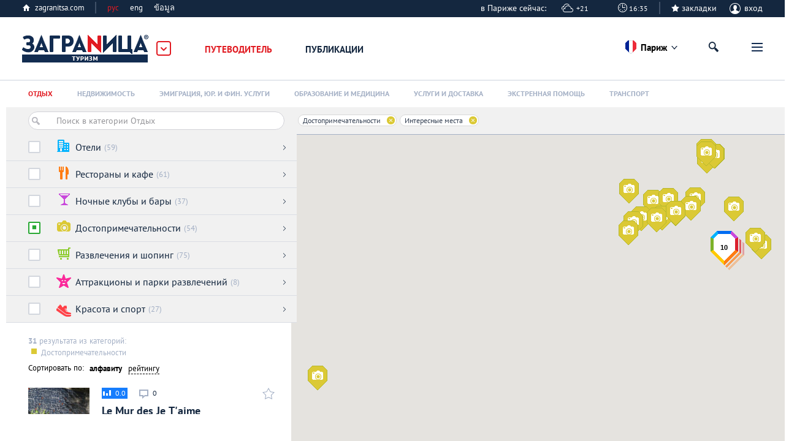

--- FILE ---
content_type: text/html; charset=UTF-8
request_url: https://paris.zagranitsa.com/places/interesnye-mesta-parizh-franciya
body_size: 31541
content:
<!DOCTYPE html>
<html lang="ru">
<head>

	<title>Интересные места в Париже</title>
 <meta name="description" content="Интересные места в Париже. Отзывы. Удобный поиск, проверенная информация, работает на любом устройстве." />
<meta property="og:url" content="https://paris.zagranitsa.com/places/interesnye-mesta-parizh-franciya" />
<meta content="summary_large_image" name="twitter:card">
<meta content="zagranitsa.com" name="twitter:domain">
<meta content="@ZAGRANITSA" name="twitter:site">
<meta property="og:image" content="https://paris.zagranitsa.com/design/main/img/og_tag/paris.jpg" />
<meta name="twitter:image:src" content="https://paris.zagranitsa.com/design/main/img/og_tag/paris.jpg" />
<link rel="image_src" href="https://paris.zagranitsa.com/design/main/img/og_tag/paris.jpg" />
<meta property="og:title" content="Путеводитель по лучшим местам Парижа" />
<meta name="twitter:title" content="Путеводитель по лучшим местам Парижа" />
<meta property="og:type" content="article" /><meta property="og:description" content="Описания и координаты самых интересных объектов Парижа, обзоры, фото и контакты музеев, природных и культурных памятников, магазинов, ресторанов, клубов, развлекательных заведений и сервисов Парижа" />
<meta name="twitter:description" content="Описания и координаты самых интересных объектов Парижа, обзоры, фото и контакты музеев, природных и культурных памятников, магазинов, ресторанов, клубов, развлекательных заведений и сервисов Парижа" />
<meta charset="utf-8">



<meta name="HandheldFriendly" content="true" />
<meta name="viewport" content="width=device-width, initial-scale=1, maximum-scale=1" />
<meta name="apple-mobile-web-app-capable" content="yes"/>
<meta name="format-detection" content="telephone=no"/>
<meta name="format-detection" content="address=no"/>
<meta name="verify-admitad" content="b732da5eb5" />

<script src="https://s.zagranitsa.com/design/main/js/lazysizes.min.js?1689593054"></script>

<link rel="shortcut icon" href="https://s.zagranitsa.com/design/main/img/favicon.ico?1689593054"  type="image/x-icon">
<link rel="shortcut icon" href="https://s.zagranitsa.com/design/main/img/favicon-16.png?1689593054" type="image/x-icon">
<link rel="icon" type="image/png" sizes="196x196" href="https://s.zagranitsa.com/design/main/img/favicon-192.png?1689593054">
<link rel="icon" type="image/png" sizes="160x160" href="https://s.zagranitsa.com/design/main/img/favicon-160.png?1689593054">
<link rel="icon" type="image/png" sizes="96x96" href="https://s.zagranitsa.com/design/main/img/favicon-96.png?1689593054">
<link rel="shortcut icon" type="image/png" sizes="64x64" href="https://s.zagranitsa.com/design/main/img/favicon-64.png?1689593054">
<link rel="icon" type="image/png" sizes="16x16" href="https://s.zagranitsa.com/design/main/img/favicon-16.png?1689593054">
<link rel="apple-touch-icon" href="https://s.zagranitsa.com/design/main/img/favicon-57.png?1689593054">
<link rel="apple-touch-icon" sizes="114x114" href="https://s.zagranitsa.com/design/main/img/favicon-114.png?1689593054">
<link rel="apple-touch-icon" sizes="72x72" href="https://s.zagranitsa.com/design/main/img/favicon-72.png?1689593054">
<link rel="apple-touch-icon" sizes="144x144" href="https://s.zagranitsa.com/design/main/img/favicon-144.png?1689593054">
<link rel="apple-touch-icon" sizes="60x60" href="https://s.zagranitsa.com/design/main/img/favicon-60.png?1689593054">
<link rel="apple-touch-icon" sizes="120x120" href="https://s.zagranitsa.com/design/main/img/favicon-120.png?1689593054">
<link rel="apple-touch-icon" sizes="76x76" href="https://s.zagranitsa.com/design/main/img/favicon-76.png?1689593054">
<link rel="apple-touch-icon" sizes="152x152" href="https://s.zagranitsa.com/design/main/img/favicon-152.png?1689593054">
<link rel="apple-touch-icon" sizes="180x180" href="https://s.zagranitsa.com/design/main/img/favicon-180.png?1689593054">

<meta name="msapplication-TileColor" content="#FFFFFF">
<meta name="msapplication-TileImage" content="https://s.zagranitsa.com/design/main/img/favicon-144.png?1689593054">
<meta name="msapplication-config" content="https://s.zagranitsa.com/design/main/img/browserconfig.xml?1689593054">


<link rel="stylesheet" type="text/css" href="https://s.zagranitsa.com/public/general.css?1693779153" media="none" onload="if(media!='all')media='all'"/>
<link rel="stylesheet" type="text/css" media="none" href="https://s.zagranitsa.com/public/tablet.css?1689609277" onload="if(media!='all')media='all'"/>
<link rel="stylesheet" type="text/css" media="none" href="https://s.zagranitsa.com/design/main/css/elements.css?1689593054" onload="if(media!='all')media='all'"/>
<link rel="stylesheet" type="text/css" media="none" href="https://s.zagranitsa.com/design/main/css/datepicket.css?1689593054" onload="if(media!='screen')media='screen'"/>

<!--[if lte IE 8]>
<link rel="stylesheet" type="text/css" href="https://s.zagranitsa.com/design/main/css/ie8.css?1689593054" />
<script src="http://ie7-js.googlecode.com/svn/version/2.1(beta4)/IE9.js"></script>
<![endif]-->


<script src="https://s.zagranitsa.com/design/main/js/jquery-1.10.2.min.js?1689593054"></script>
<script src="https://s.zagranitsa.com/design/main/js/jquery-ui.1.10.4.min.js?1689593054" ></script>
<script src="https://s.zagranitsa.com/design/main/js/jquery-ui.multidatespicker.js?1689593054"></script>
<script src="https://s.zagranitsa.com/design/main/js/fotorama/fotorama.js?1689593054"></script>
<script src="https://s.zagranitsa.com/design/main/js/walltime-js-master/walltime-data.min.js?1689593054"></script>
<script src="https://s.zagranitsa.com/design/main/js/walltime-js-master/walltime.min.js?1689593054" ></script>

<script src="https://s.zagranitsa.com/design/main/js/all.js?1689593054"></script>
<script src="https://s.zagranitsa.com/design/main/js/device.min.js?1689593054"></script>


<script type='text/javascript'>
    (function() {
        var w = window,
            d = document,
            protocol =/https/i.test(w.location.protocol) ? 'https:' : 'http:',
            aml = typeof admixerML !== 'undefined' ? admixerML : { };
        aml.fn = aml.fn || [];
        aml.invPath = aml.invPath || (protocol + '//inv-nets.admixer.net/');
        aml.cdnPath = aml.cdnPath || (protocol + '//cdn.admixer.net/');
        if (!w.admixerML)
        {
            var lodash = document.createElement('script');
            lodash.id = 'amlScript';
            lodash.async = true;
            lodash.type = 'text/javascript';
            lodash.src = aml.cdnPath + 'scripts3/loader2.js';
            var node = d.getElementsByTagName('script')[0];
            node.parentNode.insertBefore(lodash, node);
            w.admixerML = aml;
        }
    })();
</script>

<script type='text/javascript'>
    admixerML.fn.push(function() {
        admixerML.defineSlot({z: '4c364cde-6581-43fd-b21c-c0fbb3148b13', ph: 'admixer_4c364cde658143fdb21cc0fbb3148b13_zone_8365_sect_2181_site_2032', i: 'inv-nets', s:'50b50f6b-67ce-48c7-9dc3-ace56063bef7'});
        admixerML.defineSlot({z: '5de1ebf2-16df-4249-9d64-d387125ad3e4', ph: 'admixer_5de1ebf216df42499d64d387125ad3e4_zone_8366_sect_2181_site_2032', i: 'inv-nets', s:'50b50f6b-67ce-48c7-9dc3-ace56063bef7'});
        admixerML.defineSlot({z: 'dc57b3bd-2ade-4026-9495-a997978577f6', ph: 'admixer_dc57b3bd2ade40269495a997978577f6_zone_8367_sect_2181_site_2032', i: 'inv-nets', s:'50b50f6b-67ce-48c7-9dc3-ace56063bef7'});
        admixerML.defineSlot({z: '450f2805-7ef4-40b2-8e8a-00ec462b7a73', ph: 'admixer_450f28057ef440b28e8a00ec462b7a73_zone_14264_sect_2181_site_2032', i: 'inv-nets', s:'50b50f6b-67ce-48c7-9dc3-ace56063bef7'});
        admixerML.defineSlot({z: 'b62d112a-58f1-4852-ac44-403d642feaab', ph: 'admixer_b62d112a58f14852ac44403d642feaab_zone_17191_sect_2181_site_2032', i: 'inv-nets', s:'50b50f6b-67ce-48c7-9dc3-ace56063bef7'});

        admixerML.defineSlot({z: 'da3f2bf7-69e6-4272-acd2-f2623bfa0b71', ph: 'admixer_da3f2bf769e64272acd2f2623bfa0b71_zone_42914_sect_13201_site_2032', i: 'inv-nets', s:'50b50f6b-67ce-48c7-9dc3-ace56063bef7'});
        admixerML.defineSlot({z: '699c6788-3cc9-4d3a-9c8f-1843255a8103', ph: 'admixer_699c67883cc94d3a9c8f1843255a8103_zone_42915_sect_13201_site_2032', i: 'inv-nets', s:'50b50f6b-67ce-48c7-9dc3-ace56063bef7'});
        admixerML.defineSlot({z: '455e5b83-4512-4e63-9ba7-19cb71121bab', ph: 'admixer_455e5b8345124e639ba719cb71121bab_zone_42917_sect_13201_site_2032', i: 'inv-nets', s:'50b50f6b-67ce-48c7-9dc3-ace56063bef7'});
        admixerML.singleRequest();
    });
</script>

<script type="text/javascript" src="https://maps.googleapis.com/maps/api/js?key=AIzaSyA8lEgwBRicDcYW71a6wGol0ZcoZJ4Fi-A&language=ru"></script>
<script src="https://www.google.com/recaptcha/api.js?onload=onloadCallback&render=explicit"
        async defer>
</script>
<!--<script src="//maps.google.com/maps/api/js?sensor=true&v=3"></script>-->
<script async='async' src='https://www.googletagservices.com/tag/js/gpt.js'></script>
<script type="text/javascript">
    (function() {
        var _fbq = window._fbq || (window._fbq = []);
        if (!_fbq.loaded) {
            var fbds = document.createElement('script');
            fbds.async = true;
            fbds.src = '//connect.facebook.net/en_US/fbds.js';
            var s = document.getElementsByTagName('script')[0];
            s.parentNode.insertBefore(fbds, s);
            _fbq.loaded = true;
        }
        _fbq.push(['addPixelId', '1107813885916416']);
    })();
    window._fbq = window._fbq || [];
    window._fbq.push(['track', 'PixelInitialized', {}]);
    </script>
<script type="text/javascript">
    //script for detecting adblock
    if (typeof adblock == 'undefined')
        var adblock = 'yes';
    $(document).ready(function() {
        document.getElementById("catfish").classList.add((type === 'mobile') ? 'mob' : 'desctop');
        if (adblock == 'yes') {
            $(".emigration-brand").css("background", "transparent");
            $(".main_category_popup").css("top", "0px");
        }
        else if (adblock == 'no') {
            $(".main_category_popup").css("top", "0px");
        }
    });
    </script>
<script type="text/javascript">
    var type = '', sizeB, sizeS, win_w = $(window).width(), domain = 'paris', page = 'places',
                    rsbSize = [300,250];
            if (win_w > 1230) {type = 'desktop';sizeB = [650, 250];sizeS = [728, 90];}
    if (win_w <= 1230) {type = 'tablet';sizeB = [468, 60];sizeS = [468, 60];}
    if (win_w <= 600 ) {type = 'mobile';sizeB = [320, 100];sizeS = [320, 50];}
</script>
<script type="text/javascript">
    var googletag = googletag || {};
    googletag.cmd = googletag.cmd || [];
    googletag.cmd.push(function() {
        if ((type === 'desktop') || (type === 'tablet')) {
            googletag.defineSlot('/67356604/Zag_RSB_300x250', rsbSize, 'div-gpt-ad-1519689554856-3').addService(googletag.pubads());
        }
                googletag.pubads().enableSingleRequest();
        googletag.pubads().collapseEmptyDivs();
        googletag.pubads().setTargeting('subdomain', domain).setTargeting('section', page).setTargeting('device', type);
        googletag.enableServices();
    });
</script>
<noscript><img height="1" width="1" alt="" style="display:none" src="https://www.facebook.com/tr?id=1107813885916416&ev=PixelInitialized" /></noscript>
<script>
    		var currentHost = 'https://paris.zagranitsa.com';
	    
    var portal = 'mycities';
    var cookieDomain = '.zagranitsa.com';
    var favUrl = '';

</script>

<!-- Hotjar Tracking Code for https://zagranitsa.com -->
<script>
    (function(h,o,t,j,a,r){
        h.hj=h.hj||function(){(h.hj.q=h.hj.q||[]).push(arguments)};
        h._hjSettings={hjid:2236569,hjsv:6};
        a=o.getElementsByTagName('head')[0];
        r=o.createElement('script');r.async=1;
        r.src=t+h._hjSettings.hjid+j+h._hjSettings.hjsv;
        a.appendChild(r);
    })(window,document,'https://static.hotjar.com/c/hotjar-','.js?sv=');
</script>

<script data-noptimize="1" data-cfasync="false" data-wpfc-render="false">
  (function () {
      var script = document.createElement("script");
      script.async = 1;
      script.src = 'https://mn-tz.com/NDA0MDM3.js?t=404037';
      document.head.appendChild(script);
  })();
</script>    <link rel="stylesheet" type="text/css" media="all" href="https://s.zagranitsa.com/public/guide.css?1689609277" />
    <link rel="stylesheet" type="text/css" media="all" href="https://s.zagranitsa.com/design/main/js/fotorama/fotorama.css?1689593054" />
    <link rel="stylesheet" type="text/css" media="all" href="https://s.zagranitsa.com/design/main/css/comments.css?1689593054" />
    <link rel="stylesheet" type="text/css" media="all" href="https://s.zagranitsa.com/public/right_column.css?1689609277" />
    <link rel="stylesheet" type="text/css" media="screen" href="https://s.zagranitsa.com/design/main/css/social-likes.css?1689593054" />
	<link rel="canonical" href="https://paris.zagranitsa.com/places/interesnye-mesta-parizh-franciya" />    <script src="https://s.zagranitsa.com/design/main/js/infobox.js?1689593054"></script>
    <script src="https://s.zagranitsa.com/design/main/js/infobubble.js?1689593054"></script>
<!-- 	<script src="http://google-maps-utility-library-v3.googlecode.com/svn/trunk/markerclustererplus/src/markerclusterer.js"></script> -->
    <script src="https://s.zagranitsa.com/design/main/js/markerclusterer.js?1689593054"></script>
	<script src="https://s.zagranitsa.com/html_temp/js/gallery.js?1689593054"></script>
	<script src="https://s.zagranitsa.com/design/main/js/es5/Ajax.js?1689593054"></script>
	<script src="https://s.zagranitsa.com/design/main/js/es5/Guide.js?1689593054"></script>
	<script src="https://s.zagranitsa.com/design/main/js/es5/GuideFront.js?1689593054"></script>
	<script src="https://s.zagranitsa.com/design/main/js/guide_map.js?1689593054"></script>
	<script src="https://s.zagranitsa.com/design/main/js/guide_front.js?1689593054"></script>
	<script src="https://s.zagranitsa.com/design/main/js/autocomplete-master/dist/jquery.autocomplete.js?1689593054"></script>
	<script src="https://s.zagranitsa.com/design/main/js/jquery.ui.touch-punch.min.js?1689593054"></script>
</head>

<body class="guide-1 place ">

    <!-- Google Tag Manager -->
    <noscript><iframe src="//www.googletagmanager.com/ns.html?id=GTM-TP5F77"
                      height="0" width="0" style="display:none;visibility:hidden"></iframe></noscript>
    <script>(function(w,d,s,l,i){w[l]=w[l]||[];w[l].push({'gtm.start':
            new Date().getTime(),event:'gtm.js'});var f=d.getElementsByTagName(s)[0],
            j=d.createElement(s),dl=l!='dataLayer'?'&l='+l:'';j.async=true;j.src=
            '//www.googletagmanager.com/gtm.js?id='+i+dl;f.parentNode.insertBefore(j,f);
        })(window,document,'script','dataLayer','GTM-TP5F77');</script>
    <!-- End Google Tag Manager -->
<script>if(isSVG) document.body.className += ' '+ isSVG;</script>

<div class="head-nearby">
	Объекты рядом со мной
	<span class="close"></span>
</div>
<div id="map_container" style="height: 100%; display: none"></div>

<div style="display:none" class="popup-bg" id="hasEighteen">
    <div class="popup universal">
        <div class="popup-content">
            <div class="unit">
                <h4 class="title">Подтверждение совершеннолетия</h4>
                <p class="green">Некоторая информация на этом сайте расчитана только на лиц, достигших совершеннолетия. Подтвердите, что вам исполнилось 18 лет.</p>
                <div class="rules">
                    <a href="/rules" target="_blank">Правила пользования порталом «Заграница»</a>
                </div>
                <div class="btn-wrap">
                    <input type="hidden" name="show_href" value="">
                    <input type="button" class="btn btn-gray btn-view-1" id="btn_has_eighteen" value="Подтвердить" />
                    <input type="button" class="btn btn-gray btn-view-1" id="cansel_delete_window" value="Назад" />
                </div>
            </div>
        </div>
    </div>
</div>
    <script>
        var cities_conf = [
                                                                        {
                name : 'Алматы',
                geo  : {
                    lat : 43.2199758,
                    lng : 76.7505312                },
                status : 1,
                active : 0,
                countryCls : 'country_' + 'almaty',
                link : 'https://almaty.zagranitsa.com'
            },
                                                                        {
                name : 'Астана',
                geo  : {
                    lat : 51.1479457,
                    lng : 71.4793897                },
                status : 1,
                active : 0,
                countryCls : 'country_' + 'astana',
                link : 'https://astana.zagranitsa.com'
            },
                                                                        {
                name : 'Афины',
                geo  : {
                    lat : 37.9736612,
                    lng : 23.7235188                },
                status : 1,
                active : 0,
                countryCls : 'country_' + 'athens',
                link : 'https://athens.zagranitsa.com'
            },
                                                                        {
                name : 'Киев',
                geo  : {
                    lat : 50.4303025,
                    lng : 30.3953802                },
                status : 1,
                active : 0,
                countryCls : 'country_' + 'kiev',
                link : 'https://kiev.zagranitsa.com'
            },
                                                                        {
                name : 'Лондон',
                geo  : {
                    lat : 51.4986309,
                    lng : -0.1032008                },
                status : 1,
                active : 0,
                countryCls : 'country_' + 'london',
                link : 'https://london.zagranitsa.com'
            },
                                                                        {
                name : 'Лос-Анджелес',
                geo  : {
                    lat : 34.0097163,
                    lng : -118.2588575                },
                status : 1,
                active : 0,
                countryCls : 'country_' + 'losangeles',
                link : 'https://losangeles.zagranitsa.com'
            },
                                                                        {
                name : 'Москва',
                geo  : {
                    lat : 55.7414825,
                    lng : 37.5521574                },
                status : 1,
                active : 0,
                countryCls : 'country_' + 'moscow',
                link : 'https://moscow.zagranitsa.com'
            },
                                                                        {
                name : 'Я в Париже',
                geo  : {
                    lat : 48.8462112,
                    lng : 2.3502169                },
                status : 1,
                active : 1,
                countryCls : 'country_' + 'paris',
                link : 'https://paris.zagranitsa.com'
            },
                                                                        {
                name : 'Паттайя',
                geo  : {
                    lat : 12.9227597,
                    lng : 100.9027597                },
                status : 1,
                active : 0,
                countryCls : 'country_' + 'pattaya',
                link : 'https://pattaya.zagranitsa.com'
            },
                                                                        {
                name : 'Пхукет',
                geo  : {
                    lat : 7.9717098,
                    lng : 98.3349158                },
                status : 1,
                active : 0,
                countryCls : 'country_' + 'phuket',
                link : 'https://phuket.zagranitsa.com'
            },
                                                                        {
                name : 'Санкт-Петербург',
                geo  : {
                    lat : 59.9174455,
                    lng : 30.3250575                },
                status : 1,
                active : 0,
                countryCls : 'country_' + 'saintpetersburg',
                link : 'https://saintpetersburg.zagranitsa.com'
            },
                    ];

        
        var domain = 'paris';

        /* if (!getCookie('city') || getCookie('city') != domain) {
         var options = {};
         var current_date = new Date;
         var cookie_year = current_date.getFullYear() + 1;
         var cookie_month = current_date.getMonth();
         var cookie_day = current_date.getDate();

         options.expires = new Date(cookie_year, cookie_month, cookie_day);
         options.domain = '.zagranitsa.com';
         options.path = '/';

         setCookie('city', domain, options);
         }
         */

    </script>

                                                                                                                                                                                                                                                                                                    
                                    
    <div class="main_category_popup" id="main_popup">
        <div class="container_popup">
            <div class="logo_container">
                <a href="http://zagranitsa.com/emigraciya/" class="logo_popup" title="ЗаграNица    Эмиграция">Заграница
                    Эмиграция</a>
                <img id="popup_close_button" src="https://s.zagranitsa.com/design/main/img/close_main_popup.png?1689593054" alt="">
            </div>
            <section>
                <div class="box-bn">
                    <div class="bn-cont">
                        <div class="bn-container">
                            <a href="https://zagranitsa.com/emigraciya/">
                                <div class="bn">
                                    <img src="https://s.zagranitsa.com/design/main/img/emmigration.jpg?1689593054" alt="">
                                    <p>
                                        Эмиграция
                                        <span>портал<br> об эмиграции</span>
                                    </p>
                                </div>
                            </a>
                            <div class="link_category">
                                <a href="https://zagranitsa.com/emigraciya/kompanii">Компании</a>
                                <a href="https://zagranitsa.com/emigraciya/programmi-immigracii">Программы</a>
                                <a href="https://zagranitsa.com/emigraciya/articles/analiticheskie_stati">Публикации</a>
                                <!-- <a href="">Новости</a> -->
                            </div>
                                                        <ul>
                                                                    <li><a href="https://zagranitsa.com/emigraciya/">Все страны</a></li>
                                                                    <li><a href="https://zagranitsa.com/emigraciya-v-bolgariyu/">Болгария</a></li>
                                                                    <li><a href="https://zagranitsa.com/emigraciya-v-velikobritaniyu/">Великобритания</a></li>
                                                                    <li><a href="https://zagranitsa.com/emigraciya-v-vengriyu/">Венгрия</a></li>
                                                                    <li><a href="https://zagranitsa.com/emigraciya-v-germaniyu/">Германия</a></li>
                                                                    <li><a href="https://zagranitsa.com/emigraciya-v-greciyu/">Греция</a></li>
                                                                    <li><a href="https://zagranitsa.com/emigraciya-v-ispaniyu/">Испания</a></li>
                                                                    <li><a href="https://zagranitsa.com/emigraciya-iz-kazahstana/">Казахстан</a></li>
                                                                    <li><a href="https://zagranitsa.com/emigraciya-v-kanadu/">Канада</a></li>
                                                                    <li><a href="https://zagranitsa.com/emigraciya-na-kipr/">Кипр</a></li>
                                                                    <li><a href="https://zagranitsa.com/emigraciya-v-latviyu/">Латвия</a></li>
                                                                    <li><a href="https://zagranitsa.com/emigraciya-v-litvu/">Литва</a></li>
                                                                    <li><a href="https://zagranitsa.com/emigraciya-na-maltu/">Мальта</a></li>
                                                                    <li><a href="https://zagranitsa.com/emigraciya-v-polshu/">Польша</a></li>
                                                                    <li><a href="https://zagranitsa.com/emigraciya-v-portugaliyu/">Португалия</a></li>
                                                                    <li><a href="https://zagranitsa.com/emigraciya-iz-rossii/">Россия</a></li>
                                                                    <li><a href="https://zagranitsa.com/emigraciya-slovakiya/">Словакия</a></li>
                                                                    <li><a href="https://zagranitsa.com/emigraciya-v-sloveniyu/">Словения</a></li>
                                                                    <li><a href="https://zagranitsa.com/emigraciya-v-ssha/">США</a></li>
                                                                    <li><a href="https://zagranitsa.com/emigraciya-v-tajland/">Таиланд</a></li>
                                                                    <li><a href="https://zagranitsa.com/emigraciya-iz-ukrainy/">Украина</a></li>
                                                                    <li><a href="https://zagranitsa.com/emigraciya-vo-franciyu/">Франция</a></li>
                                                                    <li><a href="https://zagranitsa.com/emigraciya-v-chernogoriyu/">Черногория</a></li>
                                                                    <li><a href="https://zagranitsa.com/emigraciya-v-ehstoniyu/">Эстония</a></li>
                                                                    <li><a href="https://zagranitsa.com/emigraciya-v-drugie/">Другие</a></li>
                                                            </ul>
                        </div>
                        <div class="bn-container">
                            <a href="https://paris.zagranitsa.com">
                                <div class="bn">
                                    <img src="https://s.zagranitsa.com/design/main/img/lifeincity.jpg?1689593054" alt="">
                                    <p>
                                        Туризм
                                        <span>международная серия туристических<br>городских порталов</span>
                                    </p>
                                </div>
                            </a>
                            <div class="link_category">
                                <a href="https://paris.zagranitsa.com/places">Путеводитель</a>
                                <!-- <a href="">Афиша</a> -->
                                <a href="https://paris.zagranitsa.com/publikacii">Публикации</a>
                            </div>
                                                                                    <ul>
                                                                                                            <li><a href="https://almaty.zagranitsa.com/">Алматы</a></li>
                                                                                                                                                <li><a href="https://astana.zagranitsa.com/">Астана</a></li>
                                                                                                                                                <li><a href="https://athens.zagranitsa.com/">Афины</a></li>
                                                                                                                                                <li><a href="https://kiev.zagranitsa.com/">Киев</a></li>
                                                                                                                                                <li><a href="https://london.zagranitsa.com/">Лондон</a></li>
                                                                                                                                                <li><a href="https://losangeles.zagranitsa.com/">Лос-Анджелес</a></li>
                                                                                                                                                <li><a href="https://moscow.zagranitsa.com/">Москва</a></li>
                                                                                                                                                <li><a href="https://paris.zagranitsa.com/">Париж</a></li>
                                                                                                                                                <li><a href="https://pattaya.zagranitsa.com/">Паттайя</a></li>
                                                                                                                                                <li><a href="https://phuket.zagranitsa.com/">Пхукет</a></li>
                                                                                                                                                <li><a href="https://saintpetersburg.zagranitsa.com/">Санкт-Петербург</a></li>
                                                                                                </ul>
                        </div>
                        <div class="bn-container">
                            <a href="https://zagranitsa.com/nedvizhimost/">
                                <div class="bn">
                                    <img src="https://s.zagranitsa.com/design/main/img/realestate.jpg?1689593054" alt="">
                                    <p>
                                        Недвижимость<br> за рубежом
                                        <span>портал о приобретении<br>недвижимости за рубежом</span>
                                    </p>
                                </div>
                            </a>
                            <div class="link_category">
                                <a href="https://zagranitsa.com/nedvizhimost/articles/analiticheskie_stati">Публикации</a>
                                <!-- <a href="">Новости</a> -->
                            </div>
                                                        <ul>
                                                                    <li><a href="https://zagranitsa.com/nedvizhimost/">Все города</a></li>
                                                                    <li><a href="https://zagranitsa.com/nedvizhimost-v-almaty/">Алматы</a></li>
                                                                    <li><a href="https://zagranitsa.com/nedvizhimost-v-astane/">Астана</a></li>
                                                                    <li><a href="https://zagranitsa.com/nedvizhimost-v-afinah/">Афины</a></li>
                                                                    <li><a href="https://zagranitsa.com/nedvizhimost-v-kieve/">Киев</a></li>
                                                                    <li><a href="https://zagranitsa.com/nedvizhimost-v-londone/">Лондон</a></li>
                                                                    <li><a href="https://zagranitsa.com/nedvizhimost-v-los-andzhelese/">Лос-Анджелес</a></li>
                                                                    <li><a href="https://zagranitsa.com/nedvizhimost-v-moskve/">Москва</a></li>
                                                                    <li><a href="https://zagranitsa.com/nedvizhimost-v-parizhe/">Париж</a></li>
                                                                    <li><a href="https://zagranitsa.com/nedvizhimost-v-pattaje/">Паттайя</a></li>
                                                                    <li><a href="https://zagranitsa.com/nedvizhimost-na-phukete/">Пхукет</a></li>
                                                                    <li><a href="https://zagranitsa.com/nedvizhimost-v-sankt-peterburge/">Санкт-Петербург</a></li>
                                                                    <li><a href="https://zagranitsa.com/nedvizhimost-v-drugie/">Другие</a></li>
                                                            </ul>
                        </div>
                    </div>
                </div>
            </section>
        </div>
    </div>

    <div class="header_top">
        <div class="header_top_container">
            <a href="https://zagranitsa.com" class="home-page">zagranitsa.com</a>
            <!--            /* класс "hide" - прячит меню */-->
            <div class="home-page lang whether">
                                                <span class="cur-lang">рус                </span>
                <ul>
                    <li class="active"><a
                            href="https://paris.zagranitsa.com/contacts/ru">рус</a>
                    </li>
                    <li class=""><a
                            href="https://paris.zagranitsa.com/contacts/en">eng</a>
                    </li>
                    <li class=""><a
                            href="https://paris.zagranitsa.com/contacts/th">ข้อมูล</a>
                    </li>
                </ul>
            </div>
                            
	<div class="profile login-off">
                                <div class="headweather w4">
                в Париже сейчас: &nbsp;&nbsp;&nbsp;&nbsp; <span>+21</span>
            </div>
            <div class="headclock">
                <input type="hidden" value="Europe/Paris" name="time_zone">
                <span>16:35</span>
            </div>
                <div class="star-checkbox star-checkbox-link">
            <input disabled="disabled" type="checkbox"  id="star-h0"/>
            <label for="star-h0">закладки</label>
            <span></span>
        </div>

	    <div class="profile-name" id="login">
	        <span class="img ico"></span>
	        вход
	    </div>
	</div>
                                    <div class="profile-menu custom-prof">
                        <ul class="desk-hide ">
                            <li>
                                <a class="icon-starred" href="/favorites">Закладки</a>
                                                                <span></span>
                                                            </li>
                        </ul>
                    </div>

                                                                            </div>
    </div>
    <header class="not-home sticky_header">
        <div class="header_container">
        <div class="logo_container">
            <a href="/" class="logo" title="Онлайн-гид по        Парижу">Заграница Париж</a>
            <img id="main_popup_button" src="https://s.zagranitsa.com/design/main/img/arrow_сategory.png?1689593054" alt="">
        </div>

                            


        <!--    Очередной костыль для разбора фильтров в URL(как я их люблю)-->

        
        <div class="menu-mobile">
            <span class="btn-menu showPopupBtn" id="btn_menu">
            <span></span>
        </span>
        <nav>
                    <div class="location-chosen">
                
                                                                                                                                                                                                                                                                                                                        <span class="paris "> Париж </span>
                                                                                                                                                
                <div class="navigation">
                    <span class="close"></span>
                                                                        <a href="https://almaty.zagranitsa.com/">Алматы</a>
                                                                                                <a href="https://astana.zagranitsa.com/">Астана</a>
                                                                                                <a href="https://athens.zagranitsa.com/">Афины</a>
                                                                                                <a href="https://kiev.zagranitsa.com/">Киев</a>
                                                                                                <a href="https://london.zagranitsa.com/">Лондон</a>
                                                                                                <a href="https://losangeles.zagranitsa.com/">Лос-Анджелес</a>
                                                                                                <a href="https://moscow.zagranitsa.com/">Москва</a>
                                                                                                                                            <a href="https://pattaya.zagranitsa.com/">Паттайя</a>
                                                                                                <a href="https://phuket.zagranitsa.com/">Пхукет</a>
                                                                                                <a href="https://saintpetersburg.zagranitsa.com/">Санкт-Петербург</a>
                                                                <ul>
                                                                                                                                                                                                                                                                                                                                                                                                                                                                                                                                                                                                                                        </ul>
                </div>
            </div>
            <div class="separator"></div>
                <span class="close"></span>

        <a href="https://paris.zagranitsa.com/" class="home-page-mobile desk-hide">Туризм</a>

        <ul class="mainMenuContainer">
            <!-- <li class="active">
                    <a href="/" class="home">&#x75;</a>
                </li>-->
            <li class="next-style mainMenuSection active menuItemOpen">
                <a  href="https://paris.zagranitsa.com/places">Путеводитель</a>
                <ul class="level-1">
                                                                        <li class="">
                                <div class="menuItem">
                                    <a data-section="guides"  data-id="256" href="/places/otdykh-parizh-franciya">Отдых</a>

                                                                            <span class="arr"></span>
                                                                    </div>

                                                                    <!-- Костыль года для скрытия пунктов меню только для десктопа. -->
                                    <ul class="level-2 ">
                                                                                    <li>
                                                <div class="menuItem">
                                                    <a data-section="guides" data-id="257"
                                                       href="/places/oteli-parizh-franciya">
                                                        Отели                                                    </a>
                                                </div>
                                                <ul class="level-3"></ul>
                                            </li>
                                                                                    <li>
                                                <div class="menuItem">
                                                    <a data-section="guides" data-id="265"
                                                       href="/places/restorany-i-kafe-karta-putevoditel-po-parizhu">
                                                        Рестораны и кафе                                                    </a>
                                                </div>
                                                <ul class="level-3"></ul>
                                            </li>
                                                                                    <li>
                                                <div class="menuItem">
                                                    <a data-section="guides" data-id="272"
                                                       href="/places/nochnye-kluby-i-bary-parizh-franciya">
                                                        Ночные клубы и бары                                                    </a>
                                                </div>
                                                <ul class="level-3"></ul>
                                            </li>
                                                                                    <li>
                                                <div class="menuItem">
                                                    <a data-section="guides" data-id="279"
                                                       href="/places/dostoprimechatelnosti-parizh-franciya">
                                                        Достопримечательности                                                    </a>
                                                </div>
                                                <ul class="level-3"></ul>
                                            </li>
                                                                                    <li>
                                                <div class="menuItem">
                                                    <a data-section="guides" data-id="283"
                                                       href="/places/razvlecheniya-i-shoping-parizh-franciya">
                                                        Развлечения и шопинг                                                    </a>
                                                </div>
                                                <ul class="level-3"></ul>
                                            </li>
                                                                                    <li>
                                                <div class="menuItem">
                                                    <a data-section="guides" data-id="289"
                                                       href="/places/attrakciony-i-parki-razvlechenij-parizh-franciya">
                                                        Аттракционы и парки развлечений                                                    </a>
                                                </div>
                                                <ul class="level-3"></ul>
                                            </li>
                                                                                    <li>
                                                <div class="menuItem">
                                                    <a data-section="guides" data-id="293"
                                                       href="/places/krasota-i-sport-parizh-franciya">
                                                        Красота и спорт                                                    </a>
                                                </div>
                                                <ul class="level-3"></ul>
                                            </li>
                                                                            </ul>
                                                                <ul class="level-custom"></ul>
                            </li>
                                                    <li class="">
                                <div class="menuItem">
                                    <a data-section="guides"  data-id="298" href="/places/nedvizhimost-parizh-franciya">Недвижимость</a>

                                                                            <span class="arr"></span>
                                                                    </div>

                                                                    <!-- Костыль года для скрытия пунктов меню только для десктопа. -->
                                    <ul class="level-2 ">
                                                                                    <li>
                                                <div class="menuItem">
                                                    <a data-section="guides" data-id="299"
                                                       href="/places/rezidencii-i-zhilye-kompleksy-parizh-franciya">
                                                        Резиденции и жилые комплексы                                                    </a>
                                                </div>
                                                <ul class="level-3"></ul>
                                            </li>
                                                                                    <li>
                                                <div class="menuItem">
                                                    <a data-section="guides" data-id="303"
                                                       href="/places/agentstva-nedvizhimosti-parizh-franciya">
                                                        Агентства недвижимости                                                    </a>
                                                </div>
                                                <ul class="level-3"></ul>
                                            </li>
                                                                            </ul>
                                                                <ul class="level-custom"></ul>
                            </li>
                                                    <li class="">
                                <div class="menuItem">
                                    <a data-section="guides"  data-id="305" href="/places/emigraciya-yur-i-fin-uslugi-parizh-franciya">Эмиграция, юр. и фин. услуги</a>

                                                                            <span class="arr"></span>
                                                                    </div>

                                                                    <!-- Костыль года для скрытия пунктов меню только для десктопа. -->
                                    <ul class="level-2 ">
                                                                                    <li>
                                                <div class="menuItem">
                                                    <a data-section="guides" data-id="306"
                                                       href="/places/emigraciya-yur-i-fin-uslugi-parizh-franciya">
                                                        Эмиграция, юр. и фин. услуги                                                    </a>
                                                </div>
                                                <ul class="level-3"></ul>
                                            </li>
                                                                            </ul>
                                                                <ul class="level-custom"></ul>
                            </li>
                                                    <li class="">
                                <div class="menuItem">
                                    <a data-section="guides"  data-id="308" href="/places/obrazovanie-i-medicina-parizh-franciya">Образование и медицина</a>

                                                                            <span class="arr"></span>
                                                                    </div>

                                                                    <!-- Костыль года для скрытия пунктов меню только для десктопа. -->
                                    <ul class="level-2 ">
                                                                                    <li>
                                                <div class="menuItem">
                                                    <a data-section="guides" data-id="309"
                                                       href="/places/obrazovanie-parizh-franciya">
                                                        Образование                                                    </a>
                                                </div>
                                                <ul class="level-3"></ul>
                                            </li>
                                                                                    <li>
                                                <div class="menuItem">
                                                    <a data-section="guides" data-id="316"
                                                       href="/places/medicina-parizh-franciya">
                                                        Медицина                                                    </a>
                                                </div>
                                                <ul class="level-3"></ul>
                                            </li>
                                                                            </ul>
                                                                <ul class="level-custom"></ul>
                            </li>
                                                    <li class="">
                                <div class="menuItem">
                                    <a data-section="guides"  data-id="321" href="/places/uslugi-i-dostavka-parizh-franciya">Услуги и доставка</a>

                                                                            <span class="arr"></span>
                                                                    </div>

                                                                    <!-- Костыль года для скрытия пунктов меню только для десктопа. -->
                                    <ul class="level-2 ">
                                                                                    <li>
                                                <div class="menuItem">
                                                    <a data-section="guides" data-id="322"
                                                       href="/places/dostavka-edy-parizh-franciya">
                                                        Доставка еды                                                    </a>
                                                </div>
                                                <ul class="level-3"></ul>
                                            </li>
                                                                                    <li>
                                                <div class="menuItem">
                                                    <a data-section="guides" data-id="327"
                                                       href="/places/dostavka-tovarov-internet-magaziny-karta-putevoditel-po-parizhu">
                                                        Доставка товаров/интернет магазины                                                    </a>
                                                </div>
                                                <ul class="level-3"></ul>
                                            </li>
                                                                                    <li>
                                                <div class="menuItem">
                                                    <a data-section="guides" data-id="331"
                                                       href="/places/kurerskie-sluzhby-parizh-franciya">
                                                        Курьерские службы                                                    </a>
                                                </div>
                                                <ul class="level-3"></ul>
                                            </li>
                                                                                    <li>
                                                <div class="menuItem">
                                                    <a data-section="guides" data-id="333"
                                                       href="/places/zakaz-taksi-vyzov-voditelya-karta-putevoditel-po-parizhu">
                                                        Заказ такси/вызов водителя                                                    </a>
                                                </div>
                                                <ul class="level-3"></ul>
                                            </li>
                                                                            </ul>
                                                                <ul class="level-custom"></ul>
                            </li>
                                                    <li class="">
                                <div class="menuItem">
                                    <a data-section="guides"  data-id="335" href="/places/ekstrennaya-pomoshh-parizh-franciya">Экстренная помощь</a>

                                                                            <span class="arr"></span>
                                                                    </div>

                                                                    <!-- Костыль года для скрытия пунктов меню только для десктопа. -->
                                    <ul class="level-2 ">
                                                                                    <li>
                                                <div class="menuItem">
                                                    <a data-section="guides" data-id="336"
                                                       href="/places/telefony-ehkstrennyh-sluzhb-karta-putevoditel-po-parizhu">
                                                        Телефоны экстренных служб                                                    </a>
                                                </div>
                                                <ul class="level-3"></ul>
                                            </li>
                                                                                    <li>
                                                <div class="menuItem">
                                                    <a data-section="guides" data-id="338"
                                                       href="/places/konsulstva-parizh-franciya">
                                                        Консульства                                                    </a>
                                                </div>
                                                <ul class="level-3"></ul>
                                            </li>
                                                                                    <li>
                                                <div class="menuItem">
                                                    <a data-section="guides" data-id="340"
                                                       href="/places/kruglosutochnye-apteki-karta-putevoditel-po-parizhu">
                                                        Круглосуточные аптеки                                                    </a>
                                                </div>
                                                <ul class="level-3"></ul>
                                            </li>
                                                                            </ul>
                                                                <ul class="level-custom"></ul>
                            </li>
                                                    <li class="">
                                <div class="menuItem">
                                    <a data-section="guides"  data-id="342" href="/places/transport-parizh-franciya">Транспорт</a>

                                                                            <span class="arr"></span>
                                                                    </div>

                                                                    <!-- Костыль года для скрытия пунктов меню только для десктопа. -->
                                    <ul class="level-2 ">
                                                                                    <li>
                                                <div class="menuItem">
                                                    <a data-section="guides" data-id="343"
                                                       href="/places/transport-parizh-franciya">
                                                        Транспорт                                                    </a>
                                                </div>
                                                <ul class="level-3"></ul>
                                            </li>
                                                                            </ul>
                                                                <ul class="level-custom"></ul>
                            </li>
                                                            </ul>
            </li>
            <li class="next-style mainMenuSection ">
                <a href="https://paris.zagranitsa.com/publikacii">Публикации</a>
                <ul class="level-1">
                                                                                                                                                                    <!--                            <li class="--><!--active--><!--">-->
                        <li class="">
                            <div class="menuItem">
                                <a data-section="articles"  data-id="36" href="https://paris.zagranitsa.com/articles/razvlekatelnye-stati-parizh-franciya">Развлекательные статьи</a>
                                                                    <a class="category-name" href="https://paris.zagranitsa.com/writers">Авторы</a>
                                                                                                    <span class="arr"></span>
                                
                            </div>
                                                                                                <ul class="level-2">
                                                                                    <li>
                                                <div class="menuItem">
                                                    <a data-section="articles"  data-id="11" href="https://paris.zagranitsa.com/articles/razvlekatelnye-stati-parizh-franciya/lichnyj-opyt">Личный опыт</a>
                                                </div>
                                                <ul class="level-3"></ul>
                                            </li>
                                                                                    <li>
                                                <div class="menuItem">
                                                    <a data-section="articles"  data-id="12" href="https://paris.zagranitsa.com/articles/razvlekatelnye-stati-parizh-franciya/ehksklyuzivnoe-intervyu">Эксклюзивное интервью</a>
                                                </div>
                                                <ul class="level-3"></ul>
                                            </li>
                                                                                    <li>
                                                <div class="menuItem">
                                                    <a data-section="articles"  data-id="13" href="https://paris.zagranitsa.com/articles/razvlekatelnye-stati-parizh-franciya/eda">Еда</a>
                                                </div>
                                                <ul class="level-3"></ul>
                                            </li>
                                                                                    <li>
                                                <div class="menuItem">
                                                    <a data-section="articles"  data-id="15" href="https://paris.zagranitsa.com/articles/razvlekatelnye-stati-parizh-franciya/lifestyle">Lifestyle</a>
                                                </div>
                                                <ul class="level-3"></ul>
                                            </li>
                                                                                    <li>
                                                <div class="menuItem">
                                                    <a data-section="articles"  data-id="23" href="https://paris.zagranitsa.com/articles/razvlekatelnye-stati-parizh-franciya/kultura">Культура</a>
                                                </div>
                                                <ul class="level-3"></ul>
                                            </li>
                                                                                    <li>
                                                <div class="menuItem">
                                                    <a data-section="articles"  data-id="24" href="https://paris.zagranitsa.com/articles/razvlekatelnye-stati-parizh-franciya/mesta">Места</a>
                                                </div>
                                                <ul class="level-3"></ul>
                                            </li>
                                                                            </ul>
                                                                                        <ul class="level-custom"></ul>
                        </li>
                                                                                            <!--                            <li class="--><!--active--><!--">-->
                        <li class="">
                            <div class="menuItem">
                                <a data-section="articles"  data-id="37" href="https://paris.zagranitsa.com/articles/analiticheskie-stati-parizh-franciya">Аналитические статьи</a>
                                                                    <a class="category-name" href="https://paris.zagranitsa.com/writers">Авторы</a>
                                                                
                            </div>
                                                                                                                    <ul class="level-custom"></ul>
                        </li>
                                        <li class="">
                        <div class="menuItem">
                            <a data-section="blogs"  data-id="0" href="https://paris.zagranitsa.com/blogs">Блоги</a>
                                                            <a class="category-name" href="https://paris.zagranitsa.com/bloggers">Блогеры</a>
                                                    </div>
                        <ul class="level-custom"></ul>
                    </li>
                </ul>
            </li>

            <li class="mainMenuSection real-ico "><a href="https://zagranitsa.com/nedvizhimost">Недвижимость</a></li>

            <li class="mainMenuSection emi-ico"><a href="https://zagranitsa.com/emigraciya">Эмиграция</a></li>
        </ul>
        <a href="https://zagranitsa.com" class="home-page icon-home">zagranitsa.com</a>
        <!--            /* класс "hide" - прячит меню */-->
        <div class="home-page lang whether ">
                                    <span class="cur-lang">рус                </span>
            <ul>
                <li class="active"><a href="https://paris.zagranitsa.com/contacts/ru">рус</a></li>
                <li class=""><a href="https://paris.zagranitsa.com/contacts/en">eng</a></li>
                <li class=""><a href="https://paris.zagranitsa.com/contacts/th">ข้อมูล</a></li>
            </ul>
        </div>
                    <form id="search" class="search" method="post" onsubmit="return false;">
                <input type="text" value="" placeholder="Поиск по сайту">
                <button id="btn_search_mobile"></button>
            </form>
            <span class="close-input">&#10005;</span>
        
                    
	<div class="profile login-off">
                                <div class="headweather w4">
                в Париже сейчас: &nbsp;&nbsp;&nbsp;&nbsp; <span>+21</span>
            </div>
            <div class="headclock">
                <input type="hidden" value="Europe/Paris" name="time_zone">
                <span>16:35</span>
            </div>
                <div class="star-checkbox star-checkbox-link">
            <input disabled="disabled" type="checkbox"  id="star-h0"/>
            <label for="star-h0">закладки</label>
            <span></span>
        </div>

	    <div class="profile-name" id="login">
	        <span class="img ico"></span>
	        вход
	    </div>
	</div>
                            <div class="profile-menu custom-prof">
                    <ul class="desk-hide ">
                        <li>
                            <a class="icon-starred" href="/favorites">Закладки</a>
                                                        <span></span>
                                                    </li>
                    </ul>
                </div>
                                        <div class="nav-about popupWindow">
                <!-- <a class="link" href="">Обсуждения</a> -->
                <!-- <a class="link" href="">ZAGRANCARD</a> -->
                <!-- <a class="link" href="">Объявления читателей</a> -->
                <!-- <hr /> -->
                                <div class="soc-nav">
                    <span>Социальные сети</span>
                    <a href="https://twitter.com/ZagranitsaParis" class="soc-btn t ico" target="_blank"></a>                    <a href="https://www.facebook.com/zagranitsa.paris" class="soc-btn fb ico" target="_blank"></a>                                                        </div>
                <a class="link" href="https://paris.zagranitsa.com/rss">RSS</a>
                                    <a href="javascript:void(0);" class="link actionSubscribe">Подписаться на рассылку</a>
                                <hr />
                <a class="link" href="https://paris.zagranitsa.com/contactus">Напишите нам</a>
                <hr />
                <a class="link bold" href="https://paris.zagranitsa.com/info">О компании</a>
                <hr />
                <a class="link advertising" href="https://paris.zagranitsa.com/info/#advertising">Для рекламодателей</a>
            </div>
            </nav>


    <div class="location-now view-1" id="location_change">
                                    <a href="https://almaty.zagranitsa.com/">Алматы</a>
                                                <a href="https://astana.zagranitsa.com/">Астана</a>
                                                <a href="https://athens.zagranitsa.com/">Афины</a>
                                                <a href="https://kiev.zagranitsa.com/">Киев</a>
                                                <a href="https://london.zagranitsa.com/">Лондон</a>
                                                <a href="https://losangeles.zagranitsa.com/">Лос-Анджелес</a>
                                                <a href="https://moscow.zagranitsa.com/">Москва</a>
                                                                    <a href="https://pattaya.zagranitsa.com/">Паттайя</a>
                                                <a href="https://phuket.zagranitsa.com/">Пхукет</a>
                                                <a href="https://saintpetersburg.zagranitsa.com/">Санкт-Петербург</a>
                        </div>
</div>
    <!--<link rel="stylesheet" type="text/css" media="screen" href="http://s.zg.tmp/design/main/css/right_column.css?1452506283">-->
        <div class="map-box">
            <div class="container container-block">
                <!--            <span class="tt"></span>-->
                <div class="header_map_container">
                    <div class="citylist">
                        <div class="logo_map_tourism"></div>
                        <div class="slider-city unit" >
                            <div class="unit slide1">
                                <div class="touch-wrap slide_block" id="slider-city">
                                    <div class="swipe">
                                        <div class="touch">
                                            <div class="touch-unit">
                                                <ul>
                                                                                                            <li>
                                                            <a href="https://almaty.zagranitsa.com/">
                                                                Алматы                                                            </a>
                                                        </li>
                                                                                                            <li>
                                                            <a href="https://astana.zagranitsa.com/">
                                                                Астана                                                            </a>
                                                        </li>
                                                                                                            <li>
                                                            <a href="https://athens.zagranitsa.com/">
                                                                Афины                                                            </a>
                                                        </li>
                                                                                                            <li>
                                                            <a href="https://kiev.zagranitsa.com/">
                                                                Киев                                                            </a>
                                                        </li>
                                                                                                            <li>
                                                            <a href="https://london.zagranitsa.com/">
                                                                Лондон                                                            </a>
                                                        </li>
                                                                                                            <li>
                                                            <a href="https://losangeles.zagranitsa.com/">
                                                                Лос-Анджелес                                                            </a>
                                                        </li>
                                                                                                            <li>
                                                            <a href="https://moscow.zagranitsa.com/">
                                                                Москва                                                            </a>
                                                        </li>
                                                                                                            <li>
                                                            <a href="https://paris.zagranitsa.com/">
                                                                Париж                                                            </a>
                                                        </li>
                                                                                                            <li>
                                                            <a href="https://pattaya.zagranitsa.com/">
                                                                Паттайя                                                            </a>
                                                        </li>
                                                                                                            <li>
                                                            <a href="https://phuket.zagranitsa.com/">
                                                                Пхукет                                                            </a>
                                                        </li>
                                                                                                            <li>
                                                            <a href="https://saintpetersburg.zagranitsa.com/">
                                                                Санкт-Петербург                                                            </a>
                                                        </li>
                                                                                                    </ul>
                                            </div>
                                        </div>
                                        <ul class="navigation-1">
                                                                                                                                            <li class="active"></li>
                                                                                    </ul>
                                    </div>

                                </div>
                            </div>
                        </div>


                        
                    </div>
                    <div class="map_loader"><span>Loading...</span></div>
                    <div class="map_container">
                    </div>
                    <!--                <span class="close-map">Скрыть карту</span>-->
                    <div class="full_screen_btn"></div>
                </div>
            </div>
        </div>

            <div class="location-chosen">
            
                                                                                                                                                                                                                                                    <span class="paris "> Париж </span>
                                                                                                                
            <div class="navigation">
                <span class="close"></span>
                                                            <a href="https://almaty.zagranitsa.com/">Алматы</a>
                                                                                <a href="https://astana.zagranitsa.com/">Астана</a>
                                                                                <a href="https://athens.zagranitsa.com/">Афины</a>
                                                                                <a href="https://kiev.zagranitsa.com/">Киев</a>
                                                                                <a href="https://london.zagranitsa.com/">Лондон</a>
                                                                                <a href="https://losangeles.zagranitsa.com/">Лос-Анджелес</a>
                                                                                <a href="https://moscow.zagranitsa.com/">Москва</a>
                                                                                                                    <a href="https://pattaya.zagranitsa.com/">Паттайя</a>
                                                                                <a href="https://phuket.zagranitsa.com/">Пхукет</a>
                                                                                <a href="https://saintpetersburg.zagranitsa.com/">Санкт-Петербург</a>
                                                    <!--            <span class="later">Скоро</span>-->
                <ul>
                                                                                                                                                                                                                                                                                                                                                                                                                                                                                                                                        </ul>
            </div>
        </div>
            <div class="location-now view-2" id="location_cookies">
            <span class="close"></span>
            <b>Пожалуйста, выберите интересующий вас портал:</b>
                                            <a href="https://almaty.zagranitsa.com">«Заграница» (Алматы)</a>
                                            <a href="https://astana.zagranitsa.com">«Заграница» (Астана)</a>
                                            <a href="https://athens.zagranitsa.com">«Заграница» (Афины)</a>
                                            <a href="https://kiev.zagranitsa.com">«Заграница» (Киев)</a>
                                            <a href="https://london.zagranitsa.com">«Заграница» (Лондон)</a>
                                            <a href="https://losangeles.zagranitsa.com">«Заграница» (Лос-Анджелес)</a>
                                            <a href="https://moscow.zagranitsa.com">«Заграница» (Москва)</a>
                                            <a href="javascript:void(0)">«Заграница» (Париж)</a>
                                            <a href="https://pattaya.zagranitsa.com">«Заграница» (Паттайя)</a>
                                            <a href="https://phuket.zagranitsa.com">«Заграница» (Пхукет)</a>
                                            <a href="https://saintpetersburg.zagranitsa.com">«Заграница» (Санкт-Петербург)</a>
                    </div>

                </div>
    </header>

<div class="container">
	<div class="middle">
		<div class="black-nav">
			<ul>
								<li class="active"><a href="/places/otdykh-parizh-franciya">Отдых</a></li><li ><a href="/places/nedvizhimost-parizh-franciya">Недвижимость</a></li><li ><a href="/places/emigraciya-yur-i-fin-uslugi-parizh-franciya">Эмиграция, юр. и фин. услуги</a></li><li ><a href="/places/obrazovanie-i-medicina-parizh-franciya">Образование и медицина</a></li><li ><a href="/places/uslugi-i-dostavka-parizh-franciya">Услуги и доставка</a></li><li ><a href="/places/ekstrennaya-pomoshh-parizh-franciya">Экстренная помощь</a></li><li ><a href="/places/transport-parizh-franciya">Транспорт</a></li>							</ul>
		</div>

		<script>
	var page = "place";
	var lat = 48.8462112;
	var lng = 2.3502169;
	var zoom = 13;
	var limitStart = 0;
	var limitEnd = 10;
	var limitDelta = 10;
	var config = {"categories":"256","dostoprimechatelnosti-parizh-franciya_catid":"279","dostoprimechatelnosti-parizh-franciya_ids":"282"};
	var itemCount = 31;
	var templateName = 'placeList';
</script>

<div class="left-filter">
		    <div class="form-box">
        <form class="search-guide" action="#" onsubmit="return false;">
            <input type="text" id="autocomplete" value="" placeholder="Поиск в категории Отдых">
	        <span class="clear-text">Очистить поиск</span>
        </form>
		        						            <form class="filter-guide" data-catid="257" data-catalias="oteli-parizh-franciya" data-color="2"  onsubmit="return false;">
				<a style="position:absolute;left:-1000px;" href="/places/oteli-parizh-franciya" >Отели</a>
				<div  class="guide-checkbox level2 ico-2" data-filter="oteli-parizh-franciya_catid">
					<input type="checkbox"  id="oteli-parizh-franciya" data-ids="257">
					<label for="oteli-parizh-franciya" ></label>
					<p class="bold">
						<span class="category_name">Отели</span>

						<span>(59)</span>
					</p>
				</div>
                <div class="filter-slide">
											<div class="guide-checkbox level3 stars" data-filter="oteli-parizh-franciya_ids">
							<p class="filter-name">категории</p>
																																										<a style="position:absolute;left:-1000px;" href="/places/oteli-2-zvezdy-karta-putevoditel-po-parizhu" >Отели 2*</a>
									<input type="checkbox"  id="stars-1" data-ids="259" data-categories="256">
									<label for="stars-1">
										<span class="category_name"style="color:#000; font-size: 15px;">Отели 2*</span>
										<span>(5)</span>
									</label>
																																			<a style="position:absolute;left:-1000px;" href="/places/oteli-3-zvezdy-karta-putevoditel-po-parizhu" >Отели 3*</a>
									<input type="checkbox"  id="stars-2" data-ids="260" data-categories="256">
									<label for="stars-2">
										<span class="category_name"style="color:#000; font-size: 15px;">Отели 3*</span>
										<span>(7)</span>
									</label>
																																			<a style="position:absolute;left:-1000px;" href="/places/oteli-4-zvezdy-karta-putevoditel-po-parizhu" >Отели 4*</a>
									<input type="checkbox"  id="stars-3" data-ids="261" data-categories="256">
									<label for="stars-3">
										<span class="category_name"style="color:#000; font-size: 15px;">Отели 4*</span>
										<span>(7)</span>
									</label>
																																			<a style="position:absolute;left:-1000px;" href="/places/oteli-5-zvezd-karta-putevoditel-po-parizhu" >Отели 5*</a>
									<input type="checkbox"  id="stars-4" data-ids="262" data-categories="256">
									<label for="stars-4">
										<span class="category_name"style="color:#000; font-size: 15px;">Отели 5*</span>
										<span>(23)</span>
									</label>
																																			<a style="position:absolute;left:-1000px;" href="/places/khostely-parizh-franciya" >Хостелы</a>
									<input type="checkbox"  id="stars-5" data-ids="263" data-categories="256">
									<label for="stars-5">
										<span class="category_name"style="color:#000; font-size: 15px;">Хостелы</span>
										<span>(17)</span>
									</label>
																					</div>
										                    <div class="select-box">
																			
								<div class="district">
									<p class="filter-name">Округи</p>
									<div class="select multi-select count_select region" data-filter="oteli-parizh-franciya_rayony" data-alias=""><div class="selected">Выбрано все</div><ul class="filter-list"><li><input type="checkbox"  name="checkbox" id="834066986690b6ecf442cd6.76822850-1" data-id="92"/><label for="834066986690b6ecf442cd6.76822850-1">1</label></li><li><input type="checkbox"  name="checkbox" id="834066986690b6ecf442cd6.76822850-2" data-id="93"/><label for="834066986690b6ecf442cd6.76822850-2">2</label></li><li><input type="checkbox"  name="checkbox" id="834066986690b6ecf442cd6.76822850-3" data-id="94"/><label for="834066986690b6ecf442cd6.76822850-3">3</label></li><li><input type="checkbox"  name="checkbox" id="834066986690b6ecf442cd6.76822850-4" data-id="95"/><label for="834066986690b6ecf442cd6.76822850-4">4</label></li><li><input type="checkbox"  name="checkbox" id="834066986690b6ecf442cd6.76822850-5" data-id="96"/><label for="834066986690b6ecf442cd6.76822850-5">5</label></li><li><input type="checkbox"  name="checkbox" id="834066986690b6ecf442cd6.76822850-6" data-id="97"/><label for="834066986690b6ecf442cd6.76822850-6">6</label></li><li><input type="checkbox"  name="checkbox" id="834066986690b6ecf442cd6.76822850-7" data-id="98"/><label for="834066986690b6ecf442cd6.76822850-7">7</label></li><li><input type="checkbox"  name="checkbox" id="834066986690b6ecf442cd6.76822850-8" data-id="99"/><label for="834066986690b6ecf442cd6.76822850-8">8</label></li><li><input type="checkbox"  name="checkbox" id="834066986690b6ecf442cd6.76822850-9" data-id="100"/><label for="834066986690b6ecf442cd6.76822850-9">9</label></li><li><input type="checkbox"  name="checkbox" id="834066986690b6ecf442cd6.76822850-10" data-id="101"/><label for="834066986690b6ecf442cd6.76822850-10">10</label></li><li><input type="checkbox"  name="checkbox" id="834066986690b6ecf442cd6.76822850-11" data-id="102"/><label for="834066986690b6ecf442cd6.76822850-11">11</label></li><li><input type="checkbox"  name="checkbox" id="834066986690b6ecf442cd6.76822850-12" data-id="103"/><label for="834066986690b6ecf442cd6.76822850-12">12</label></li><li><input type="checkbox"  name="checkbox" id="834066986690b6ecf442cd6.76822850-13" data-id="104"/><label for="834066986690b6ecf442cd6.76822850-13">13</label></li><li><input type="checkbox"  name="checkbox" id="834066986690b6ecf442cd6.76822850-14" data-id="105"/><label for="834066986690b6ecf442cd6.76822850-14">14</label></li><li><input type="checkbox"  name="checkbox" id="834066986690b6ecf442cd6.76822850-15" data-id="106"/><label for="834066986690b6ecf442cd6.76822850-15">15</label></li><li><input type="checkbox"  name="checkbox" id="834066986690b6ecf442cd6.76822850-16" data-id="107"/><label for="834066986690b6ecf442cd6.76822850-16">16</label></li><li><input type="checkbox"  name="checkbox" id="834066986690b6ecf442cd6.76822850-17" data-id="108"/><label for="834066986690b6ecf442cd6.76822850-17">17</label></li><li><input type="checkbox"  name="checkbox" id="834066986690b6ecf442cd6.76822850-18" data-id="109"/><label for="834066986690b6ecf442cd6.76822850-18">18</label></li><li><input type="checkbox"  name="checkbox" id="834066986690b6ecf442cd6.76822850-19" data-id="110"/><label for="834066986690b6ecf442cd6.76822850-19">19</label></li><li><input type="checkbox"  name="checkbox" id="834066986690b6ecf442cd6.76822850-20" data-id="111"/><label for="834066986690b6ecf442cd6.76822850-20">20</label></li><li><input type="checkbox"  name="checkbox" id="834066986690b6ecf442cd6.76822850-21" data-id="228"/><label for="834066986690b6ecf442cd6.76822850-21">За городом</label></li></ul></div>
																	</div>
																																			
																<div class="subway">
									<p class="filter-name">Станция метро</p>
									<div class="select multi-select count_select metroLine" data-filter="oteli-parizh-franciya_metro" data-alias=""><div class="selected">Выбрано все</div><ul class="filter-list"><li><input type="checkbox"  name="checkbox" id="637123908690b6ecf443020.01688037-1" data-id="570"/><label for="637123908690b6ecf443020.01688037-1">Линия 1</label></li><li><input type="checkbox"  name="checkbox" id="637123908690b6ecf443020.01688037-2" data-id="596"/><label for="637123908690b6ecf443020.01688037-2">Линия 2</label></li><li><input type="checkbox"  name="checkbox" id="637123908690b6ecf443020.01688037-3" data-id="622"/><label for="637123908690b6ecf443020.01688037-3">Линия 3</label></li><li><input type="checkbox"  name="checkbox" id="637123908690b6ecf443020.01688037-4" data-id="648"/><label for="637123908690b6ecf443020.01688037-4">Линия 3bis</label></li><li><input type="checkbox"  name="checkbox" id="637123908690b6ecf443020.01688037-5" data-id="653"/><label for="637123908690b6ecf443020.01688037-5">Линия 4</label></li><li><input type="checkbox"  name="checkbox" id="637123908690b6ecf443020.01688037-6" data-id="678"/><label for="637123908690b6ecf443020.01688037-6">Линия 5</label></li><li><input type="checkbox"  name="checkbox" id="637123908690b6ecf443020.01688037-7" data-id="698"/><label for="637123908690b6ecf443020.01688037-7">Линия 6</label></li><li><input type="checkbox"  name="checkbox" id="637123908690b6ecf443020.01688037-8" data-id="726"/><label for="637123908690b6ecf443020.01688037-8">Линия 7</label></li><li><input type="checkbox"  name="checkbox" id="637123908690b6ecf443020.01688037-9" data-id="758"/><label for="637123908690b6ecf443020.01688037-9">Линия 7bis</label></li><li><input type="checkbox"  name="checkbox" id="637123908690b6ecf443020.01688037-10" data-id="767"/><label for="637123908690b6ecf443020.01688037-10">Линия 8</label></li><li><input type="checkbox"  name="checkbox" id="637123908690b6ecf443020.01688037-11" data-id="804"/><label for="637123908690b6ecf443020.01688037-11">Линия 9</label></li><li><input type="checkbox"  name="checkbox" id="637123908690b6ecf443020.01688037-12" data-id="841"/><label for="637123908690b6ecf443020.01688037-12">Линия 10</label></li><li><input type="checkbox"  name="checkbox" id="637123908690b6ecf443020.01688037-13" data-id="862"/><label for="637123908690b6ecf443020.01688037-13">Линия 11</label></li><li><input type="checkbox"  name="checkbox" id="637123908690b6ecf443020.01688037-14" data-id="876"/><label for="637123908690b6ecf443020.01688037-14">Линия 12</label></li><li><input type="checkbox"  name="checkbox" id="637123908690b6ecf443020.01688037-15" data-id="903"/><label for="637123908690b6ecf443020.01688037-15">Линия 13</label></li><li><input type="checkbox"  name="checkbox" id="637123908690b6ecf443020.01688037-16" data-id="936"/><label for="637123908690b6ecf443020.01688037-16">Линия 14</label></li></ul></div>
									<div class="select multi-select count_select metroStation disable" data-filter="oteli-parizh-franciya_submetro" data-alias=""><div class="selected">Выбрано все</div><ul class="filter-list"></ul></div>								</div>
																																                    </div>
                    <div class="range">
																																																									<p class="filter-name">
										Cредняя стоимость номера в сутки									</p>
									<div class="range-line" data-filter="oteli-parizh-franciya_stoimost-nomera" data-alias="stoimost-nomera">

									<div class="slider-range" data-min="0" data-max="1500"></div>
										<div class="summ">
											<span class="symbol-left">
												$												<span class="left_count">0</span>
											</span>
											–
											<span class="symbol-right">
												$												<span class="right_count">1500</span>
											</span>
										</div>
									</div>
															                    </div>
							            <div class="box-filtersave">
			            <a class="clear-all" href="javascript:void(0)">Очистить фильтр</a>
						<button class="filterSave btn btn-view-1">Закрыть</button>
		            </div>
                </div>
            </form>
        						            <form class="filter-guide" data-catid="265" data-catalias="restorany-i-kafe-karta-putevoditel-po-parizhu" data-color="3"  onsubmit="return false;">
				<a style="position:absolute;left:-1000px;" href="/places/restorany-i-kafe-karta-putevoditel-po-parizhu" >Рестораны и кафе</a>
				<div  class="guide-checkbox level2 ico-3" data-filter="restorany-i-kafe-karta-putevoditel-po-parizhu_catid">
					<input type="checkbox"  id="restorany-i-kafe-karta-putevoditel-po-parizhu" data-ids="265">
					<label for="restorany-i-kafe-karta-putevoditel-po-parizhu" ></label>
					<p class="bold">
						<span class="category_name">Рестораны и кафе</span>

						<span>(61)</span>
					</p>
				</div>
                <div class="filter-slide">
											<div class="guide-checkbox level3 stars" data-filter="restorany-i-kafe-karta-putevoditel-po-parizhu_ids">
							<p class="filter-name">категории</p>
																																										<a style="position:absolute;left:-1000px;" href="/places/kafe-i-konditerskie-karta-putevoditel-po-parizhu" >Кафе и Кондитерские</a>
									<input type="checkbox"  id="stars-6" data-ids="267" data-categories="256">
									<label for="stars-6">
										<span class="category_name"style="color:#000; font-size: 15px;">Кафе и Кондитерские</span>
										<span>(16)</span>
									</label>
																																			<a style="position:absolute;left:-1000px;" href="/places/bistro-i-fast-fudy-parizh-franciya" >Бистро и фаст-фуды</a>
									<input type="checkbox"  id="stars-7" data-ids="268" data-categories="256">
									<label for="stars-7">
										<span class="category_name"style="color:#000; font-size: 15px;">Бистро и фаст-фуды</span>
										<span>(13)</span>
									</label>
																																			<a style="position:absolute;left:-1000px;" href="/places/paby-brasseri-karta-putevoditel-po-parizhu" >Пабы (Брассери)</a>
									<input type="checkbox"  id="stars-8" data-ids="269" data-categories="256">
									<label for="stars-8">
										<span class="category_name"style="color:#000; font-size: 15px;">Пабы (Брассери)</span>
										<span>(6)</span>
									</label>
																																			<a style="position:absolute;left:-1000px;" href="/places/restorany-otmechennye-zvezdoj-michelin-parizh-franciya" >Рестораны, отмеченные звездой Michelin</a>
									<input type="checkbox"  id="stars-9" data-ids="270" data-categories="256">
									<label for="stars-9">
										<span class="category_name"style="color:#000; font-size: 15px;">Рестораны, отмеченные звездой Michelin</span>
										<span>(10)</span>
									</label>
																																			<a style="position:absolute;left:-1000px;" href="/places/restorany-parizh-franciya" >Рестораны</a>
									<input type="checkbox"  id="stars-10" data-ids="271" data-categories="256">
									<label for="stars-10">
										<span class="category_name"style="color:#000; font-size: 15px;">Рестораны</span>
										<span>(16)</span>
									</label>
																					</div>
										                    <div class="select-box">
																			
								<div class="district">
									<p class="filter-name">Округи</p>
									<div class="select multi-select count_select region" data-filter="restorany-i-kafe-karta-putevoditel-po-parizhu_rayony" data-alias=""><div class="selected">Выбрано все</div><ul class="filter-list"><li><input type="checkbox"  name="checkbox" id="320161938690b6ecf443501.26186219-1" data-id="92"/><label for="320161938690b6ecf443501.26186219-1">1</label></li><li><input type="checkbox"  name="checkbox" id="320161938690b6ecf443501.26186219-2" data-id="93"/><label for="320161938690b6ecf443501.26186219-2">2</label></li><li><input type="checkbox"  name="checkbox" id="320161938690b6ecf443501.26186219-3" data-id="94"/><label for="320161938690b6ecf443501.26186219-3">3</label></li><li><input type="checkbox"  name="checkbox" id="320161938690b6ecf443501.26186219-4" data-id="95"/><label for="320161938690b6ecf443501.26186219-4">4</label></li><li><input type="checkbox"  name="checkbox" id="320161938690b6ecf443501.26186219-5" data-id="96"/><label for="320161938690b6ecf443501.26186219-5">5</label></li><li><input type="checkbox"  name="checkbox" id="320161938690b6ecf443501.26186219-6" data-id="97"/><label for="320161938690b6ecf443501.26186219-6">6</label></li><li><input type="checkbox"  name="checkbox" id="320161938690b6ecf443501.26186219-7" data-id="98"/><label for="320161938690b6ecf443501.26186219-7">7</label></li><li><input type="checkbox"  name="checkbox" id="320161938690b6ecf443501.26186219-8" data-id="99"/><label for="320161938690b6ecf443501.26186219-8">8</label></li><li><input type="checkbox"  name="checkbox" id="320161938690b6ecf443501.26186219-9" data-id="100"/><label for="320161938690b6ecf443501.26186219-9">9</label></li><li><input type="checkbox"  name="checkbox" id="320161938690b6ecf443501.26186219-10" data-id="101"/><label for="320161938690b6ecf443501.26186219-10">10</label></li><li><input type="checkbox"  name="checkbox" id="320161938690b6ecf443501.26186219-11" data-id="102"/><label for="320161938690b6ecf443501.26186219-11">11</label></li><li><input type="checkbox"  name="checkbox" id="320161938690b6ecf443501.26186219-12" data-id="103"/><label for="320161938690b6ecf443501.26186219-12">12</label></li><li><input type="checkbox"  name="checkbox" id="320161938690b6ecf443501.26186219-13" data-id="104"/><label for="320161938690b6ecf443501.26186219-13">13</label></li><li><input type="checkbox"  name="checkbox" id="320161938690b6ecf443501.26186219-14" data-id="105"/><label for="320161938690b6ecf443501.26186219-14">14</label></li><li><input type="checkbox"  name="checkbox" id="320161938690b6ecf443501.26186219-15" data-id="106"/><label for="320161938690b6ecf443501.26186219-15">15</label></li><li><input type="checkbox"  name="checkbox" id="320161938690b6ecf443501.26186219-16" data-id="107"/><label for="320161938690b6ecf443501.26186219-16">16</label></li><li><input type="checkbox"  name="checkbox" id="320161938690b6ecf443501.26186219-17" data-id="108"/><label for="320161938690b6ecf443501.26186219-17">17</label></li><li><input type="checkbox"  name="checkbox" id="320161938690b6ecf443501.26186219-18" data-id="109"/><label for="320161938690b6ecf443501.26186219-18">18</label></li><li><input type="checkbox"  name="checkbox" id="320161938690b6ecf443501.26186219-19" data-id="110"/><label for="320161938690b6ecf443501.26186219-19">19</label></li><li><input type="checkbox"  name="checkbox" id="320161938690b6ecf443501.26186219-20" data-id="111"/><label for="320161938690b6ecf443501.26186219-20">20</label></li><li><input type="checkbox"  name="checkbox" id="320161938690b6ecf443501.26186219-21" data-id="228"/><label for="320161938690b6ecf443501.26186219-21">За городом</label></li></ul></div>
																	</div>
																																			
																<div class="subway">
									<p class="filter-name">Станция метро</p>
									<div class="select multi-select count_select metroLine" data-filter="restorany-i-kafe-karta-putevoditel-po-parizhu_metro" data-alias=""><div class="selected">Выбрано все</div><ul class="filter-list"><li><input type="checkbox"  name="checkbox" id="329713804690b6ecf443778.81906681-1" data-id="570"/><label for="329713804690b6ecf443778.81906681-1">Линия 1</label></li><li><input type="checkbox"  name="checkbox" id="329713804690b6ecf443778.81906681-2" data-id="596"/><label for="329713804690b6ecf443778.81906681-2">Линия 2</label></li><li><input type="checkbox"  name="checkbox" id="329713804690b6ecf443778.81906681-3" data-id="622"/><label for="329713804690b6ecf443778.81906681-3">Линия 3</label></li><li><input type="checkbox"  name="checkbox" id="329713804690b6ecf443778.81906681-4" data-id="648"/><label for="329713804690b6ecf443778.81906681-4">Линия 3bis</label></li><li><input type="checkbox"  name="checkbox" id="329713804690b6ecf443778.81906681-5" data-id="653"/><label for="329713804690b6ecf443778.81906681-5">Линия 4</label></li><li><input type="checkbox"  name="checkbox" id="329713804690b6ecf443778.81906681-6" data-id="678"/><label for="329713804690b6ecf443778.81906681-6">Линия 5</label></li><li><input type="checkbox"  name="checkbox" id="329713804690b6ecf443778.81906681-7" data-id="698"/><label for="329713804690b6ecf443778.81906681-7">Линия 6</label></li><li><input type="checkbox"  name="checkbox" id="329713804690b6ecf443778.81906681-8" data-id="726"/><label for="329713804690b6ecf443778.81906681-8">Линия 7</label></li><li><input type="checkbox"  name="checkbox" id="329713804690b6ecf443778.81906681-9" data-id="758"/><label for="329713804690b6ecf443778.81906681-9">Линия 7bis</label></li><li><input type="checkbox"  name="checkbox" id="329713804690b6ecf443778.81906681-10" data-id="767"/><label for="329713804690b6ecf443778.81906681-10">Линия 8</label></li><li><input type="checkbox"  name="checkbox" id="329713804690b6ecf443778.81906681-11" data-id="804"/><label for="329713804690b6ecf443778.81906681-11">Линия 9</label></li><li><input type="checkbox"  name="checkbox" id="329713804690b6ecf443778.81906681-12" data-id="841"/><label for="329713804690b6ecf443778.81906681-12">Линия 10</label></li><li><input type="checkbox"  name="checkbox" id="329713804690b6ecf443778.81906681-13" data-id="862"/><label for="329713804690b6ecf443778.81906681-13">Линия 11</label></li><li><input type="checkbox"  name="checkbox" id="329713804690b6ecf443778.81906681-14" data-id="876"/><label for="329713804690b6ecf443778.81906681-14">Линия 12</label></li><li><input type="checkbox"  name="checkbox" id="329713804690b6ecf443778.81906681-15" data-id="903"/><label for="329713804690b6ecf443778.81906681-15">Линия 13</label></li><li><input type="checkbox"  name="checkbox" id="329713804690b6ecf443778.81906681-16" data-id="936"/><label for="329713804690b6ecf443778.81906681-16">Линия 14</label></li></ul></div>
									<div class="select multi-select count_select metroStation disable" data-filter="restorany-i-kafe-karta-putevoditel-po-parizhu_submetro" data-alias=""><div class="selected">Выбрано все</div><ul class="filter-list"></ul></div>								</div>
																																																						                    </div>
                    <div class="range">
																																							                                    <p class="filter-name">
                                        Кухня                                    </p>
									<div class="select multi-select count_select select_type" data-filter="restorany-i-kafe-karta-putevoditel-po-parizhu_kuhnya" data-alias="kuhnya"><div class="selected">Выбрано все</div><ul class="filter-list"><li><input type="checkbox"  name="checkbox" id="146260635690b6ecf443a86.75842335-1" data-id="2113"/><label for="146260635690b6ecf443a86.75842335-1">Европа</label></li><li><input type="checkbox"  name="checkbox" id="146260635690b6ecf443a86.75842335-2" data-id="2114"/><label for="146260635690b6ecf443a86.75842335-2">Азия</label></li><li><input type="checkbox"  name="checkbox" id="146260635690b6ecf443a86.75842335-3" data-id="2115"/><label for="146260635690b6ecf443a86.75842335-3">США</label></li><li><input type="checkbox"  name="checkbox" id="146260635690b6ecf443a86.75842335-4" data-id="2116"/><label for="146260635690b6ecf443a86.75842335-4">Вегетарианская</label></li><li><input type="checkbox"  name="checkbox" id="146260635690b6ecf443a86.75842335-5" data-id="2117"/><label for="146260635690b6ecf443a86.75842335-5">Русская</label></li><li><input type="checkbox"  name="checkbox" id="146260635690b6ecf443a86.75842335-6" data-id="2118"/><label for="146260635690b6ecf443a86.75842335-6">Французская</label></li></ul></div>
                                    																																									<div class="zc guide-checkbox" data-alias="zagrankarta" data-filter="restorany-i-kafe-karta-putevoditel-po-parizhu_zagrankarta">
											<input type="checkbox"  id="restorany-i-kafe-karta-putevoditel-po-parizhu_zagrankarta">
											<label for="restorany-i-kafe-karta-putevoditel-po-parizhu_zagrankarta">
												<img src="/html_temp/img/zgc.png" alt="" />
<!--												<span>(20)</span>-->
											</label>
										</div>
																																																	<p class="filter-name">
										Средний чек									</p>
									<div class="range-line" data-filter="restorany-i-kafe-karta-putevoditel-po-parizhu_sredniy-chek" data-alias="sredniy-chek">

									<div class="slider-range" data-min="10" data-max="1000"></div>
										<div class="summ">
											<span class="symbol-left">
												$												<span class="left_count">10</span>
											</span>
											–
											<span class="symbol-right">
												$												<span class="right_count">1000</span>
											</span>
										</div>
									</div>
															                    </div>
							            <div class="box-filtersave">
			            <a class="clear-all" href="javascript:void(0)">Очистить фильтр</a>
						<button class="filterSave btn btn-view-1">Закрыть</button>
		            </div>
                </div>
            </form>
        						            <form class="filter-guide" data-catid="272" data-catalias="nochnye-kluby-i-bary-parizh-franciya" data-color="12"  onsubmit="return false;">
				<a style="position:absolute;left:-1000px;" href="/places/nochnye-kluby-i-bary-parizh-franciya" >Ночные клубы и бары</a>
				<div  class="guide-checkbox level2 ico-12" data-filter="nochnye-kluby-i-bary-parizh-franciya_catid">
					<input type="checkbox"  id="nochnye-kluby-i-bary-parizh-franciya" data-ids="272">
					<label for="nochnye-kluby-i-bary-parizh-franciya" ></label>
					<p class="bold">
						<span class="category_name">Ночные клубы и бары</span>

						<span>(37)</span>
					</p>
				</div>
                <div class="filter-slide">
											<div class="guide-checkbox level3 stars" data-filter="nochnye-kluby-i-bary-parizh-franciya_ids">
							<p class="filter-name">категории</p>
																																										<a style="position:absolute;left:-1000px;" href="/places/kalyan-bary-parizh-franciya" >Кальян-бары</a>
									<input type="checkbox"  id="stars-11" data-ids="275" data-categories="256">
									<label for="stars-11">
										<span class="category_name"style="color:#000; font-size: 15px;">Кальян-бары</span>
										<span>(5)</span>
									</label>
																																			<a style="position:absolute;left:-1000px;" href="/places/kabare-parizh-franciya" >Кабаре</a>
									<input type="checkbox"  id="stars-12" data-ids="276" data-categories="256">
									<label for="stars-12">
										<span class="category_name"style="color:#000; font-size: 15px;">Кабаре</span>
										<span>(8)</span>
									</label>
																																			<a style="position:absolute;left:-1000px;" href="/places/bary-parizh-franciya" >Бары</a>
									<input type="checkbox"  id="stars-13" data-ids="277" data-categories="256">
									<label for="stars-13">
										<span class="category_name"style="color:#000; font-size: 15px;">Бары</span>
										<span>(6)</span>
									</label>
																																			<a style="position:absolute;left:-1000px;" href="/places/nochnye-kluby-parizh-franciya" >Ночные клубы</a>
									<input type="checkbox"  id="stars-14" data-ids="278" data-categories="256">
									<label for="stars-14">
										<span class="category_name"style="color:#000; font-size: 15px;">Ночные клубы</span>
										<span>(18)</span>
									</label>
																					</div>
										                    <div class="select-box">
																			
								<div class="district">
									<p class="filter-name">Округи</p>
									<div class="select multi-select count_select region" data-filter="nochnye-kluby-i-bary-parizh-franciya_rayony" data-alias=""><div class="selected">Выбрано все</div><ul class="filter-list"><li><input type="checkbox"  name="checkbox" id="725056453690b6ecf443eb5.68546167-1" data-id="92"/><label for="725056453690b6ecf443eb5.68546167-1">1</label></li><li><input type="checkbox"  name="checkbox" id="725056453690b6ecf443eb5.68546167-2" data-id="93"/><label for="725056453690b6ecf443eb5.68546167-2">2</label></li><li><input type="checkbox"  name="checkbox" id="725056453690b6ecf443eb5.68546167-3" data-id="94"/><label for="725056453690b6ecf443eb5.68546167-3">3</label></li><li><input type="checkbox"  name="checkbox" id="725056453690b6ecf443eb5.68546167-4" data-id="95"/><label for="725056453690b6ecf443eb5.68546167-4">4</label></li><li><input type="checkbox"  name="checkbox" id="725056453690b6ecf443eb5.68546167-5" data-id="96"/><label for="725056453690b6ecf443eb5.68546167-5">5</label></li><li><input type="checkbox"  name="checkbox" id="725056453690b6ecf443eb5.68546167-6" data-id="97"/><label for="725056453690b6ecf443eb5.68546167-6">6</label></li><li><input type="checkbox"  name="checkbox" id="725056453690b6ecf443eb5.68546167-7" data-id="98"/><label for="725056453690b6ecf443eb5.68546167-7">7</label></li><li><input type="checkbox"  name="checkbox" id="725056453690b6ecf443eb5.68546167-8" data-id="99"/><label for="725056453690b6ecf443eb5.68546167-8">8</label></li><li><input type="checkbox"  name="checkbox" id="725056453690b6ecf443eb5.68546167-9" data-id="100"/><label for="725056453690b6ecf443eb5.68546167-9">9</label></li><li><input type="checkbox"  name="checkbox" id="725056453690b6ecf443eb5.68546167-10" data-id="101"/><label for="725056453690b6ecf443eb5.68546167-10">10</label></li><li><input type="checkbox"  name="checkbox" id="725056453690b6ecf443eb5.68546167-11" data-id="102"/><label for="725056453690b6ecf443eb5.68546167-11">11</label></li><li><input type="checkbox"  name="checkbox" id="725056453690b6ecf443eb5.68546167-12" data-id="103"/><label for="725056453690b6ecf443eb5.68546167-12">12</label></li><li><input type="checkbox"  name="checkbox" id="725056453690b6ecf443eb5.68546167-13" data-id="104"/><label for="725056453690b6ecf443eb5.68546167-13">13</label></li><li><input type="checkbox"  name="checkbox" id="725056453690b6ecf443eb5.68546167-14" data-id="105"/><label for="725056453690b6ecf443eb5.68546167-14">14</label></li><li><input type="checkbox"  name="checkbox" id="725056453690b6ecf443eb5.68546167-15" data-id="106"/><label for="725056453690b6ecf443eb5.68546167-15">15</label></li><li><input type="checkbox"  name="checkbox" id="725056453690b6ecf443eb5.68546167-16" data-id="107"/><label for="725056453690b6ecf443eb5.68546167-16">16</label></li><li><input type="checkbox"  name="checkbox" id="725056453690b6ecf443eb5.68546167-17" data-id="108"/><label for="725056453690b6ecf443eb5.68546167-17">17</label></li><li><input type="checkbox"  name="checkbox" id="725056453690b6ecf443eb5.68546167-18" data-id="109"/><label for="725056453690b6ecf443eb5.68546167-18">18</label></li><li><input type="checkbox"  name="checkbox" id="725056453690b6ecf443eb5.68546167-19" data-id="110"/><label for="725056453690b6ecf443eb5.68546167-19">19</label></li><li><input type="checkbox"  name="checkbox" id="725056453690b6ecf443eb5.68546167-20" data-id="111"/><label for="725056453690b6ecf443eb5.68546167-20">20</label></li><li><input type="checkbox"  name="checkbox" id="725056453690b6ecf443eb5.68546167-21" data-id="228"/><label for="725056453690b6ecf443eb5.68546167-21">За городом</label></li></ul></div>
																	</div>
																																			
																<div class="subway">
									<p class="filter-name">Станция метро</p>
									<div class="select multi-select count_select metroLine" data-filter="nochnye-kluby-i-bary-parizh-franciya_metro" data-alias=""><div class="selected">Выбрано все</div><ul class="filter-list"><li><input type="checkbox"  name="checkbox" id="605041124690b6ecf444058.75377362-1" data-id="570"/><label for="605041124690b6ecf444058.75377362-1">Линия 1</label></li><li><input type="checkbox"  name="checkbox" id="605041124690b6ecf444058.75377362-2" data-id="596"/><label for="605041124690b6ecf444058.75377362-2">Линия 2</label></li><li><input type="checkbox"  name="checkbox" id="605041124690b6ecf444058.75377362-3" data-id="622"/><label for="605041124690b6ecf444058.75377362-3">Линия 3</label></li><li><input type="checkbox"  name="checkbox" id="605041124690b6ecf444058.75377362-4" data-id="648"/><label for="605041124690b6ecf444058.75377362-4">Линия 3bis</label></li><li><input type="checkbox"  name="checkbox" id="605041124690b6ecf444058.75377362-5" data-id="653"/><label for="605041124690b6ecf444058.75377362-5">Линия 4</label></li><li><input type="checkbox"  name="checkbox" id="605041124690b6ecf444058.75377362-6" data-id="678"/><label for="605041124690b6ecf444058.75377362-6">Линия 5</label></li><li><input type="checkbox"  name="checkbox" id="605041124690b6ecf444058.75377362-7" data-id="698"/><label for="605041124690b6ecf444058.75377362-7">Линия 6</label></li><li><input type="checkbox"  name="checkbox" id="605041124690b6ecf444058.75377362-8" data-id="726"/><label for="605041124690b6ecf444058.75377362-8">Линия 7</label></li><li><input type="checkbox"  name="checkbox" id="605041124690b6ecf444058.75377362-9" data-id="758"/><label for="605041124690b6ecf444058.75377362-9">Линия 7bis</label></li><li><input type="checkbox"  name="checkbox" id="605041124690b6ecf444058.75377362-10" data-id="767"/><label for="605041124690b6ecf444058.75377362-10">Линия 8</label></li><li><input type="checkbox"  name="checkbox" id="605041124690b6ecf444058.75377362-11" data-id="804"/><label for="605041124690b6ecf444058.75377362-11">Линия 9</label></li><li><input type="checkbox"  name="checkbox" id="605041124690b6ecf444058.75377362-12" data-id="841"/><label for="605041124690b6ecf444058.75377362-12">Линия 10</label></li><li><input type="checkbox"  name="checkbox" id="605041124690b6ecf444058.75377362-13" data-id="862"/><label for="605041124690b6ecf444058.75377362-13">Линия 11</label></li><li><input type="checkbox"  name="checkbox" id="605041124690b6ecf444058.75377362-14" data-id="876"/><label for="605041124690b6ecf444058.75377362-14">Линия 12</label></li><li><input type="checkbox"  name="checkbox" id="605041124690b6ecf444058.75377362-15" data-id="903"/><label for="605041124690b6ecf444058.75377362-15">Линия 13</label></li><li><input type="checkbox"  name="checkbox" id="605041124690b6ecf444058.75377362-16" data-id="936"/><label for="605041124690b6ecf444058.75377362-16">Линия 14</label></li></ul></div>
									<div class="select multi-select count_select metroStation disable" data-filter="nochnye-kluby-i-bary-parizh-franciya_submetro" data-alias=""><div class="selected">Выбрано все</div><ul class="filter-list"></ul></div>								</div>
																					                    </div>
                    <div class="range">
																																                    </div>
							            <div class="box-filtersave">
			            <a class="clear-all" href="javascript:void(0)">Очистить фильтр</a>
						<button class="filterSave btn btn-view-1">Закрыть</button>
		            </div>
                </div>
            </form>
        						            <form class="filter-guide" data-catid="279" data-catalias="dostoprimechatelnosti-parizh-franciya" data-color="6"  onsubmit="return false;">
				<a style="position:absolute;left:-1000px;" href="/places/dostoprimechatelnosti-parizh-franciya" >Достопримечательности</a>
				<div  class="guide-checkbox level2 ico-6" data-filter="dostoprimechatelnosti-parizh-franciya_catid">
					<input type="checkbox" checked="checked" id="dostoprimechatelnosti-parizh-franciya" data-ids="279">
					<label for="dostoprimechatelnosti-parizh-franciya" class="square"></label>
					<p class="bold">
						<span class="category_name">Достопримечательности</span>

						<span>(54)</span>
					</p>
				</div>
                <div class="filter-slide">
											<div class="guide-checkbox level3 stars" data-filter="dostoprimechatelnosti-parizh-franciya_ids">
							<p class="filter-name">категории</p>
																																										<a style="position:absolute;left:-1000px;" href="/places/priroda-parizh-franciya" >Природа</a>
									<input type="checkbox"  id="stars-15" data-ids="280" data-categories="256">
									<label for="stars-15">
										<span class="category_name"style="color:#000; font-size: 15px;">Природа</span>
										<span>(9)</span>
									</label>
																																			<a style="position:absolute;left:-1000px;" href="/places/muzei-i-galerei-parizh-franciya" >Музеи и галереи</a>
									<input type="checkbox"  id="stars-16" data-ids="281" data-categories="256">
									<label for="stars-16">
										<span class="category_name"style="color:#000; font-size: 15px;">Музеи и галереи</span>
										<span>(14)</span>
									</label>
																																			<a style="position:absolute;left:-1000px;" href="/places/interesnye-mesta-parizh-franciya" >Интересные места</a>
									<input type="checkbox" checked="checked" id="stars-17" data-ids="282" data-categories="256">
									<label for="stars-17">
										<span class="category_name"style="color:#000; font-size: 15px;">Интересные места</span>
										<span>(31)</span>
									</label>
																					</div>
										                    <div class="select-box">
																			
								<div class="district">
									<p class="filter-name">Округи</p>
									<div class="select multi-select count_select region" data-filter="dostoprimechatelnosti-parizh-franciya_rayony" data-alias=""><div class="selected">Выбрано все</div><ul class="filter-list"><li><input type="checkbox"  name="checkbox" id="666292214690b6ecf444411.44990822-1" data-id="92"/><label for="666292214690b6ecf444411.44990822-1">1</label></li><li><input type="checkbox"  name="checkbox" id="666292214690b6ecf444411.44990822-2" data-id="93"/><label for="666292214690b6ecf444411.44990822-2">2</label></li><li><input type="checkbox"  name="checkbox" id="666292214690b6ecf444411.44990822-3" data-id="94"/><label for="666292214690b6ecf444411.44990822-3">3</label></li><li><input type="checkbox"  name="checkbox" id="666292214690b6ecf444411.44990822-4" data-id="95"/><label for="666292214690b6ecf444411.44990822-4">4</label></li><li><input type="checkbox"  name="checkbox" id="666292214690b6ecf444411.44990822-5" data-id="96"/><label for="666292214690b6ecf444411.44990822-5">5</label></li><li><input type="checkbox"  name="checkbox" id="666292214690b6ecf444411.44990822-6" data-id="97"/><label for="666292214690b6ecf444411.44990822-6">6</label></li><li><input type="checkbox"  name="checkbox" id="666292214690b6ecf444411.44990822-7" data-id="98"/><label for="666292214690b6ecf444411.44990822-7">7</label></li><li><input type="checkbox"  name="checkbox" id="666292214690b6ecf444411.44990822-8" data-id="99"/><label for="666292214690b6ecf444411.44990822-8">8</label></li><li><input type="checkbox"  name="checkbox" id="666292214690b6ecf444411.44990822-9" data-id="100"/><label for="666292214690b6ecf444411.44990822-9">9</label></li><li><input type="checkbox"  name="checkbox" id="666292214690b6ecf444411.44990822-10" data-id="101"/><label for="666292214690b6ecf444411.44990822-10">10</label></li><li><input type="checkbox"  name="checkbox" id="666292214690b6ecf444411.44990822-11" data-id="102"/><label for="666292214690b6ecf444411.44990822-11">11</label></li><li><input type="checkbox"  name="checkbox" id="666292214690b6ecf444411.44990822-12" data-id="103"/><label for="666292214690b6ecf444411.44990822-12">12</label></li><li><input type="checkbox"  name="checkbox" id="666292214690b6ecf444411.44990822-13" data-id="104"/><label for="666292214690b6ecf444411.44990822-13">13</label></li><li><input type="checkbox"  name="checkbox" id="666292214690b6ecf444411.44990822-14" data-id="105"/><label for="666292214690b6ecf444411.44990822-14">14</label></li><li><input type="checkbox"  name="checkbox" id="666292214690b6ecf444411.44990822-15" data-id="106"/><label for="666292214690b6ecf444411.44990822-15">15</label></li><li><input type="checkbox"  name="checkbox" id="666292214690b6ecf444411.44990822-16" data-id="107"/><label for="666292214690b6ecf444411.44990822-16">16</label></li><li><input type="checkbox"  name="checkbox" id="666292214690b6ecf444411.44990822-17" data-id="108"/><label for="666292214690b6ecf444411.44990822-17">17</label></li><li><input type="checkbox"  name="checkbox" id="666292214690b6ecf444411.44990822-18" data-id="109"/><label for="666292214690b6ecf444411.44990822-18">18</label></li><li><input type="checkbox"  name="checkbox" id="666292214690b6ecf444411.44990822-19" data-id="110"/><label for="666292214690b6ecf444411.44990822-19">19</label></li><li><input type="checkbox"  name="checkbox" id="666292214690b6ecf444411.44990822-20" data-id="111"/><label for="666292214690b6ecf444411.44990822-20">20</label></li><li><input type="checkbox"  name="checkbox" id="666292214690b6ecf444411.44990822-21" data-id="228"/><label for="666292214690b6ecf444411.44990822-21">За городом</label></li></ul></div>
																	</div>
																																			
																<div class="subway">
									<p class="filter-name">Станция метро</p>
									<div class="select multi-select count_select metroLine" data-filter="dostoprimechatelnosti-parizh-franciya_metro" data-alias=""><div class="selected">Выбрано все</div><ul class="filter-list"><li><input type="checkbox"  name="checkbox" id="364298744690b6ecf4445c3.62097155-1" data-id="570"/><label for="364298744690b6ecf4445c3.62097155-1">Линия 1</label></li><li><input type="checkbox"  name="checkbox" id="364298744690b6ecf4445c3.62097155-2" data-id="596"/><label for="364298744690b6ecf4445c3.62097155-2">Линия 2</label></li><li><input type="checkbox"  name="checkbox" id="364298744690b6ecf4445c3.62097155-3" data-id="622"/><label for="364298744690b6ecf4445c3.62097155-3">Линия 3</label></li><li><input type="checkbox"  name="checkbox" id="364298744690b6ecf4445c3.62097155-4" data-id="648"/><label for="364298744690b6ecf4445c3.62097155-4">Линия 3bis</label></li><li><input type="checkbox"  name="checkbox" id="364298744690b6ecf4445c3.62097155-5" data-id="653"/><label for="364298744690b6ecf4445c3.62097155-5">Линия 4</label></li><li><input type="checkbox"  name="checkbox" id="364298744690b6ecf4445c3.62097155-6" data-id="678"/><label for="364298744690b6ecf4445c3.62097155-6">Линия 5</label></li><li><input type="checkbox"  name="checkbox" id="364298744690b6ecf4445c3.62097155-7" data-id="698"/><label for="364298744690b6ecf4445c3.62097155-7">Линия 6</label></li><li><input type="checkbox"  name="checkbox" id="364298744690b6ecf4445c3.62097155-8" data-id="726"/><label for="364298744690b6ecf4445c3.62097155-8">Линия 7</label></li><li><input type="checkbox"  name="checkbox" id="364298744690b6ecf4445c3.62097155-9" data-id="758"/><label for="364298744690b6ecf4445c3.62097155-9">Линия 7bis</label></li><li><input type="checkbox"  name="checkbox" id="364298744690b6ecf4445c3.62097155-10" data-id="767"/><label for="364298744690b6ecf4445c3.62097155-10">Линия 8</label></li><li><input type="checkbox"  name="checkbox" id="364298744690b6ecf4445c3.62097155-11" data-id="804"/><label for="364298744690b6ecf4445c3.62097155-11">Линия 9</label></li><li><input type="checkbox"  name="checkbox" id="364298744690b6ecf4445c3.62097155-12" data-id="841"/><label for="364298744690b6ecf4445c3.62097155-12">Линия 10</label></li><li><input type="checkbox"  name="checkbox" id="364298744690b6ecf4445c3.62097155-13" data-id="862"/><label for="364298744690b6ecf4445c3.62097155-13">Линия 11</label></li><li><input type="checkbox"  name="checkbox" id="364298744690b6ecf4445c3.62097155-14" data-id="876"/><label for="364298744690b6ecf4445c3.62097155-14">Линия 12</label></li><li><input type="checkbox"  name="checkbox" id="364298744690b6ecf4445c3.62097155-15" data-id="903"/><label for="364298744690b6ecf4445c3.62097155-15">Линия 13</label></li><li><input type="checkbox"  name="checkbox" id="364298744690b6ecf4445c3.62097155-16" data-id="936"/><label for="364298744690b6ecf4445c3.62097155-16">Линия 14</label></li></ul></div>
									<div class="select multi-select count_select metroStation disable" data-filter="dostoprimechatelnosti-parizh-franciya_submetro" data-alias=""><div class="selected">Выбрано все</div><ul class="filter-list"></ul></div>								</div>
																					                    </div>
                    <div class="range">
																																                    </div>
							            <div class="box-filtersave">
			            <a class="clear-all" href="javascript:void(0)">Очистить фильтр</a>
						<button class="filterSave btn btn-view-1">Закрыть</button>
		            </div>
                </div>
            </form>
        						            <form class="filter-guide" data-catid="283" data-catalias="razvlecheniya-i-shoping-parizh-franciya" data-color="10"  onsubmit="return false;">
				<a style="position:absolute;left:-1000px;" href="/places/razvlecheniya-i-shoping-parizh-franciya" >Развлечения и шопинг</a>
				<div  class="guide-checkbox level2 ico-10" data-filter="razvlecheniya-i-shoping-parizh-franciya_catid">
					<input type="checkbox"  id="razvlecheniya-i-shoping-parizh-franciya" data-ids="283">
					<label for="razvlecheniya-i-shoping-parizh-franciya" ></label>
					<p class="bold">
						<span class="category_name">Развлечения и шопинг</span>

						<span>(75)</span>
					</p>
				</div>
                <div class="filter-slide">
											<div class="guide-checkbox level3 stars" data-filter="razvlecheniya-i-shoping-parizh-franciya_ids">
							<p class="filter-name">категории</p>
																																										<a style="position:absolute;left:-1000px;" href="/places/pokupki-parizh-franciya" >Покупки</a>
									<input type="checkbox"  id="stars-18" data-ids="284" data-categories="256">
									<label for="stars-18">
										<span class="category_name"style="color:#000; font-size: 15px;">Покупки</span>
										<span>(62)</span>
									</label>
																																			<a style="position:absolute;left:-1000px;" href="/places/teatr-i-kino-karta-putevoditel-po-parizhu" >Театр и кино</a>
									<input type="checkbox"  id="stars-19" data-ids="285" data-categories="256">
									<label for="stars-19">
										<span class="category_name"style="color:#000; font-size: 15px;">Театр и кино</span>
										<span>(10)</span>
									</label>
																																			<a style="position:absolute;left:-1000px;" href="/places/koncertnye-zaly-i-opera-karta-putevoditel-po-parizhu" >Концертные залы и опера</a>
									<input type="checkbox"  id="stars-20" data-ids="286" data-categories="256">
									<label for="stars-20">
										<span class="category_name"style="color:#000; font-size: 15px;">Концертные залы и опера</span>
										<span>(2)</span>
									</label>
																																			<a style="position:absolute;left:-1000px;" href="/places/ekskursii-parizh-franciya" >Экскурсии</a>
									<input type="checkbox"  id="stars-21" data-ids="288" data-categories="256">
									<label for="stars-21">
										<span class="category_name"style="color:#000; font-size: 15px;">Экскурсии</span>
										<span>(1)</span>
									</label>
																					</div>
										                    <div class="select-box">
																			
								<div class="district">
									<p class="filter-name">Округи</p>
									<div class="select multi-select count_select region" data-filter="razvlecheniya-i-shoping-parizh-franciya_rayony" data-alias=""><div class="selected">Выбрано все</div><ul class="filter-list"><li><input type="checkbox"  name="checkbox" id="1365180204690b6ecf444975.65709061-1" data-id="92"/><label for="1365180204690b6ecf444975.65709061-1">1</label></li><li><input type="checkbox"  name="checkbox" id="1365180204690b6ecf444975.65709061-2" data-id="93"/><label for="1365180204690b6ecf444975.65709061-2">2</label></li><li><input type="checkbox"  name="checkbox" id="1365180204690b6ecf444975.65709061-3" data-id="94"/><label for="1365180204690b6ecf444975.65709061-3">3</label></li><li><input type="checkbox"  name="checkbox" id="1365180204690b6ecf444975.65709061-4" data-id="95"/><label for="1365180204690b6ecf444975.65709061-4">4</label></li><li><input type="checkbox"  name="checkbox" id="1365180204690b6ecf444975.65709061-5" data-id="96"/><label for="1365180204690b6ecf444975.65709061-5">5</label></li><li><input type="checkbox"  name="checkbox" id="1365180204690b6ecf444975.65709061-6" data-id="97"/><label for="1365180204690b6ecf444975.65709061-6">6</label></li><li><input type="checkbox"  name="checkbox" id="1365180204690b6ecf444975.65709061-7" data-id="98"/><label for="1365180204690b6ecf444975.65709061-7">7</label></li><li><input type="checkbox"  name="checkbox" id="1365180204690b6ecf444975.65709061-8" data-id="99"/><label for="1365180204690b6ecf444975.65709061-8">8</label></li><li><input type="checkbox"  name="checkbox" id="1365180204690b6ecf444975.65709061-9" data-id="100"/><label for="1365180204690b6ecf444975.65709061-9">9</label></li><li><input type="checkbox"  name="checkbox" id="1365180204690b6ecf444975.65709061-10" data-id="101"/><label for="1365180204690b6ecf444975.65709061-10">10</label></li><li><input type="checkbox"  name="checkbox" id="1365180204690b6ecf444975.65709061-11" data-id="102"/><label for="1365180204690b6ecf444975.65709061-11">11</label></li><li><input type="checkbox"  name="checkbox" id="1365180204690b6ecf444975.65709061-12" data-id="103"/><label for="1365180204690b6ecf444975.65709061-12">12</label></li><li><input type="checkbox"  name="checkbox" id="1365180204690b6ecf444975.65709061-13" data-id="104"/><label for="1365180204690b6ecf444975.65709061-13">13</label></li><li><input type="checkbox"  name="checkbox" id="1365180204690b6ecf444975.65709061-14" data-id="105"/><label for="1365180204690b6ecf444975.65709061-14">14</label></li><li><input type="checkbox"  name="checkbox" id="1365180204690b6ecf444975.65709061-15" data-id="106"/><label for="1365180204690b6ecf444975.65709061-15">15</label></li><li><input type="checkbox"  name="checkbox" id="1365180204690b6ecf444975.65709061-16" data-id="107"/><label for="1365180204690b6ecf444975.65709061-16">16</label></li><li><input type="checkbox"  name="checkbox" id="1365180204690b6ecf444975.65709061-17" data-id="108"/><label for="1365180204690b6ecf444975.65709061-17">17</label></li><li><input type="checkbox"  name="checkbox" id="1365180204690b6ecf444975.65709061-18" data-id="109"/><label for="1365180204690b6ecf444975.65709061-18">18</label></li><li><input type="checkbox"  name="checkbox" id="1365180204690b6ecf444975.65709061-19" data-id="110"/><label for="1365180204690b6ecf444975.65709061-19">19</label></li><li><input type="checkbox"  name="checkbox" id="1365180204690b6ecf444975.65709061-20" data-id="111"/><label for="1365180204690b6ecf444975.65709061-20">20</label></li><li><input type="checkbox"  name="checkbox" id="1365180204690b6ecf444975.65709061-21" data-id="228"/><label for="1365180204690b6ecf444975.65709061-21">За городом</label></li></ul></div>
																	</div>
																																			
																<div class="subway">
									<p class="filter-name">Станция метро</p>
									<div class="select multi-select count_select metroLine" data-filter="razvlecheniya-i-shoping-parizh-franciya_metro" data-alias=""><div class="selected">Выбрано все</div><ul class="filter-list"><li><input type="checkbox"  name="checkbox" id="419273550690b6ecf444b49.79761416-1" data-id="570"/><label for="419273550690b6ecf444b49.79761416-1">Линия 1</label></li><li><input type="checkbox"  name="checkbox" id="419273550690b6ecf444b49.79761416-2" data-id="596"/><label for="419273550690b6ecf444b49.79761416-2">Линия 2</label></li><li><input type="checkbox"  name="checkbox" id="419273550690b6ecf444b49.79761416-3" data-id="622"/><label for="419273550690b6ecf444b49.79761416-3">Линия 3</label></li><li><input type="checkbox"  name="checkbox" id="419273550690b6ecf444b49.79761416-4" data-id="648"/><label for="419273550690b6ecf444b49.79761416-4">Линия 3bis</label></li><li><input type="checkbox"  name="checkbox" id="419273550690b6ecf444b49.79761416-5" data-id="653"/><label for="419273550690b6ecf444b49.79761416-5">Линия 4</label></li><li><input type="checkbox"  name="checkbox" id="419273550690b6ecf444b49.79761416-6" data-id="678"/><label for="419273550690b6ecf444b49.79761416-6">Линия 5</label></li><li><input type="checkbox"  name="checkbox" id="419273550690b6ecf444b49.79761416-7" data-id="698"/><label for="419273550690b6ecf444b49.79761416-7">Линия 6</label></li><li><input type="checkbox"  name="checkbox" id="419273550690b6ecf444b49.79761416-8" data-id="726"/><label for="419273550690b6ecf444b49.79761416-8">Линия 7</label></li><li><input type="checkbox"  name="checkbox" id="419273550690b6ecf444b49.79761416-9" data-id="758"/><label for="419273550690b6ecf444b49.79761416-9">Линия 7bis</label></li><li><input type="checkbox"  name="checkbox" id="419273550690b6ecf444b49.79761416-10" data-id="767"/><label for="419273550690b6ecf444b49.79761416-10">Линия 8</label></li><li><input type="checkbox"  name="checkbox" id="419273550690b6ecf444b49.79761416-11" data-id="804"/><label for="419273550690b6ecf444b49.79761416-11">Линия 9</label></li><li><input type="checkbox"  name="checkbox" id="419273550690b6ecf444b49.79761416-12" data-id="841"/><label for="419273550690b6ecf444b49.79761416-12">Линия 10</label></li><li><input type="checkbox"  name="checkbox" id="419273550690b6ecf444b49.79761416-13" data-id="862"/><label for="419273550690b6ecf444b49.79761416-13">Линия 11</label></li><li><input type="checkbox"  name="checkbox" id="419273550690b6ecf444b49.79761416-14" data-id="876"/><label for="419273550690b6ecf444b49.79761416-14">Линия 12</label></li><li><input type="checkbox"  name="checkbox" id="419273550690b6ecf444b49.79761416-15" data-id="903"/><label for="419273550690b6ecf444b49.79761416-15">Линия 13</label></li><li><input type="checkbox"  name="checkbox" id="419273550690b6ecf444b49.79761416-16" data-id="936"/><label for="419273550690b6ecf444b49.79761416-16">Линия 14</label></li></ul></div>
									<div class="select multi-select count_select metroStation disable" data-filter="razvlecheniya-i-shoping-parizh-franciya_submetro" data-alias=""><div class="selected">Выбрано все</div><ul class="filter-list"></ul></div>								</div>
																																                    </div>
                    <div class="range">
																																							                                    <p class="filter-name">
                                        Фильтр к покупкам                                    </p>
									<div class="select multi-select count_select select_type" data-filter="razvlecheniya-i-shoping-parizh-franciya_fil-tr-k-pokupkam" data-alias="fil-tr-k-pokupkam"><div class="selected">Выбрано все</div><ul class="filter-list"><li><input type="checkbox"  name="checkbox" id="1704685337690b6ecf444d43.33504842-1" data-id="347"/><label for="1704685337690b6ecf444d43.33504842-1">торговые центры</label></li><li><input type="checkbox"  name="checkbox" id="1704685337690b6ecf444d43.33504842-2" data-id="348"/><label for="1704685337690b6ecf444d43.33504842-2">косметика и парфюмерия</label></li><li><input type="checkbox"  name="checkbox" id="1704685337690b6ecf444d43.33504842-3" data-id="349"/><label for="1704685337690b6ecf444d43.33504842-3">одежда и аксессуары</label></li><li><input type="checkbox"  name="checkbox" id="1704685337690b6ecf444d43.33504842-4" data-id="350"/><label for="1704685337690b6ecf444d43.33504842-4">продуктовые магазины</label></li><li><input type="checkbox"  name="checkbox" id="1704685337690b6ecf444d43.33504842-5" data-id="351"/><label for="1704685337690b6ecf444d43.33504842-5">рынки</label></li><li><input type="checkbox"  name="checkbox" id="1704685337690b6ecf444d43.33504842-6" data-id="352"/><label for="1704685337690b6ecf444d43.33504842-6">другое</label></li></ul></div>
                                    						                    </div>
							            <div class="box-filtersave">
			            <a class="clear-all" href="javascript:void(0)">Очистить фильтр</a>
						<button class="filterSave btn btn-view-1">Закрыть</button>
		            </div>
                </div>
            </form>
        						            <form class="filter-guide" data-catid="289" data-catalias="attrakciony-i-parki-razvlechenij-parizh-franciya" data-color="8"  onsubmit="return false;">
				<a style="position:absolute;left:-1000px;" href="/places/attrakciony-i-parki-razvlechenij-parizh-franciya" >Аттракционы и парки развлечений</a>
				<div  class="guide-checkbox level2 ico-8" data-filter="attrakciony-i-parki-razvlechenij-parizh-franciya_catid">
					<input type="checkbox"  id="attrakciony-i-parki-razvlechenij-parizh-franciya" data-ids="289">
					<label for="attrakciony-i-parki-razvlechenij-parizh-franciya" ></label>
					<p class="bold">
						<span class="category_name">Аттракционы и парки развлечений</span>

						<span>(8)</span>
					</p>
				</div>
                <div class="filter-slide">
											<div class="guide-checkbox level3 stars" data-filter="attrakciony-i-parki-razvlechenij-parizh-franciya_ids">
							<p class="filter-name">категории</p>
																																										<a style="position:absolute;left:-1000px;" href="/places/zooparki-parizh-franciya" >Зоопарки</a>
									<input type="checkbox"  id="stars-22" data-ids="290" data-categories="256">
									<label for="stars-22">
										<span class="category_name"style="color:#000; font-size: 15px;">Зоопарки</span>
										<span>(3)</span>
									</label>
																																			<a style="position:absolute;left:-1000px;" href="/places/akvaparki-parizh-franciya" >Аквапарки</a>
									<input type="checkbox"  id="stars-23" data-ids="291" data-categories="256">
									<label for="stars-23">
										<span class="category_name"style="color:#000; font-size: 15px;">Аквапарки</span>
										<span>(3)</span>
									</label>
																																			<a style="position:absolute;left:-1000px;" href="/places/parki-razvlechenij-parizh-franciya" >Парки развлечений</a>
									<input type="checkbox"  id="stars-24" data-ids="292" data-categories="256">
									<label for="stars-24">
										<span class="category_name"style="color:#000; font-size: 15px;">Парки развлечений</span>
										<span>(2)</span>
									</label>
																					</div>
										                    <div class="select-box">
																			
								<div class="district">
									<p class="filter-name">Округи</p>
									<div class="select multi-select count_select region" data-filter="attrakciony-i-parki-razvlechenij-parizh-franciya_rayony" data-alias=""><div class="selected">Выбрано все</div><ul class="filter-list"><li><input type="checkbox"  name="checkbox" id="259557102690b6ecf445016.40616872-1" data-id="92"/><label for="259557102690b6ecf445016.40616872-1">1</label></li><li><input type="checkbox"  name="checkbox" id="259557102690b6ecf445016.40616872-2" data-id="93"/><label for="259557102690b6ecf445016.40616872-2">2</label></li><li><input type="checkbox"  name="checkbox" id="259557102690b6ecf445016.40616872-3" data-id="94"/><label for="259557102690b6ecf445016.40616872-3">3</label></li><li><input type="checkbox"  name="checkbox" id="259557102690b6ecf445016.40616872-4" data-id="95"/><label for="259557102690b6ecf445016.40616872-4">4</label></li><li><input type="checkbox"  name="checkbox" id="259557102690b6ecf445016.40616872-5" data-id="96"/><label for="259557102690b6ecf445016.40616872-5">5</label></li><li><input type="checkbox"  name="checkbox" id="259557102690b6ecf445016.40616872-6" data-id="97"/><label for="259557102690b6ecf445016.40616872-6">6</label></li><li><input type="checkbox"  name="checkbox" id="259557102690b6ecf445016.40616872-7" data-id="98"/><label for="259557102690b6ecf445016.40616872-7">7</label></li><li><input type="checkbox"  name="checkbox" id="259557102690b6ecf445016.40616872-8" data-id="99"/><label for="259557102690b6ecf445016.40616872-8">8</label></li><li><input type="checkbox"  name="checkbox" id="259557102690b6ecf445016.40616872-9" data-id="100"/><label for="259557102690b6ecf445016.40616872-9">9</label></li><li><input type="checkbox"  name="checkbox" id="259557102690b6ecf445016.40616872-10" data-id="101"/><label for="259557102690b6ecf445016.40616872-10">10</label></li><li><input type="checkbox"  name="checkbox" id="259557102690b6ecf445016.40616872-11" data-id="102"/><label for="259557102690b6ecf445016.40616872-11">11</label></li><li><input type="checkbox"  name="checkbox" id="259557102690b6ecf445016.40616872-12" data-id="103"/><label for="259557102690b6ecf445016.40616872-12">12</label></li><li><input type="checkbox"  name="checkbox" id="259557102690b6ecf445016.40616872-13" data-id="104"/><label for="259557102690b6ecf445016.40616872-13">13</label></li><li><input type="checkbox"  name="checkbox" id="259557102690b6ecf445016.40616872-14" data-id="105"/><label for="259557102690b6ecf445016.40616872-14">14</label></li><li><input type="checkbox"  name="checkbox" id="259557102690b6ecf445016.40616872-15" data-id="106"/><label for="259557102690b6ecf445016.40616872-15">15</label></li><li><input type="checkbox"  name="checkbox" id="259557102690b6ecf445016.40616872-16" data-id="107"/><label for="259557102690b6ecf445016.40616872-16">16</label></li><li><input type="checkbox"  name="checkbox" id="259557102690b6ecf445016.40616872-17" data-id="108"/><label for="259557102690b6ecf445016.40616872-17">17</label></li><li><input type="checkbox"  name="checkbox" id="259557102690b6ecf445016.40616872-18" data-id="109"/><label for="259557102690b6ecf445016.40616872-18">18</label></li><li><input type="checkbox"  name="checkbox" id="259557102690b6ecf445016.40616872-19" data-id="110"/><label for="259557102690b6ecf445016.40616872-19">19</label></li><li><input type="checkbox"  name="checkbox" id="259557102690b6ecf445016.40616872-20" data-id="111"/><label for="259557102690b6ecf445016.40616872-20">20</label></li><li><input type="checkbox"  name="checkbox" id="259557102690b6ecf445016.40616872-21" data-id="228"/><label for="259557102690b6ecf445016.40616872-21">За городом</label></li></ul></div>
																	</div>
																																			
																<div class="subway">
									<p class="filter-name">Станция метро</p>
									<div class="select multi-select count_select metroLine" data-filter="attrakciony-i-parki-razvlechenij-parizh-franciya_metro" data-alias=""><div class="selected">Выбрано все</div><ul class="filter-list"><li><input type="checkbox"  name="checkbox" id="505854214690b6ecf4451b1.73181227-1" data-id="570"/><label for="505854214690b6ecf4451b1.73181227-1">Линия 1</label></li><li><input type="checkbox"  name="checkbox" id="505854214690b6ecf4451b1.73181227-2" data-id="596"/><label for="505854214690b6ecf4451b1.73181227-2">Линия 2</label></li><li><input type="checkbox"  name="checkbox" id="505854214690b6ecf4451b1.73181227-3" data-id="622"/><label for="505854214690b6ecf4451b1.73181227-3">Линия 3</label></li><li><input type="checkbox"  name="checkbox" id="505854214690b6ecf4451b1.73181227-4" data-id="648"/><label for="505854214690b6ecf4451b1.73181227-4">Линия 3bis</label></li><li><input type="checkbox"  name="checkbox" id="505854214690b6ecf4451b1.73181227-5" data-id="653"/><label for="505854214690b6ecf4451b1.73181227-5">Линия 4</label></li><li><input type="checkbox"  name="checkbox" id="505854214690b6ecf4451b1.73181227-6" data-id="678"/><label for="505854214690b6ecf4451b1.73181227-6">Линия 5</label></li><li><input type="checkbox"  name="checkbox" id="505854214690b6ecf4451b1.73181227-7" data-id="698"/><label for="505854214690b6ecf4451b1.73181227-7">Линия 6</label></li><li><input type="checkbox"  name="checkbox" id="505854214690b6ecf4451b1.73181227-8" data-id="726"/><label for="505854214690b6ecf4451b1.73181227-8">Линия 7</label></li><li><input type="checkbox"  name="checkbox" id="505854214690b6ecf4451b1.73181227-9" data-id="758"/><label for="505854214690b6ecf4451b1.73181227-9">Линия 7bis</label></li><li><input type="checkbox"  name="checkbox" id="505854214690b6ecf4451b1.73181227-10" data-id="767"/><label for="505854214690b6ecf4451b1.73181227-10">Линия 8</label></li><li><input type="checkbox"  name="checkbox" id="505854214690b6ecf4451b1.73181227-11" data-id="804"/><label for="505854214690b6ecf4451b1.73181227-11">Линия 9</label></li><li><input type="checkbox"  name="checkbox" id="505854214690b6ecf4451b1.73181227-12" data-id="841"/><label for="505854214690b6ecf4451b1.73181227-12">Линия 10</label></li><li><input type="checkbox"  name="checkbox" id="505854214690b6ecf4451b1.73181227-13" data-id="862"/><label for="505854214690b6ecf4451b1.73181227-13">Линия 11</label></li><li><input type="checkbox"  name="checkbox" id="505854214690b6ecf4451b1.73181227-14" data-id="876"/><label for="505854214690b6ecf4451b1.73181227-14">Линия 12</label></li><li><input type="checkbox"  name="checkbox" id="505854214690b6ecf4451b1.73181227-15" data-id="903"/><label for="505854214690b6ecf4451b1.73181227-15">Линия 13</label></li><li><input type="checkbox"  name="checkbox" id="505854214690b6ecf4451b1.73181227-16" data-id="936"/><label for="505854214690b6ecf4451b1.73181227-16">Линия 14</label></li></ul></div>
									<div class="select multi-select count_select metroStation disable" data-filter="attrakciony-i-parki-razvlechenij-parizh-franciya_submetro" data-alias=""><div class="selected">Выбрано все</div><ul class="filter-list"></ul></div>								</div>
																																                    </div>
                    <div class="range">
																																																																			<div class="zc guide-checkbox" data-alias="zagrankarta" data-filter="attrakciony-i-parki-razvlechenij-parizh-franciya_zagrankarta">
											<input type="checkbox"  id="attrakciony-i-parki-razvlechenij-parizh-franciya_zagrankarta">
											<label for="attrakciony-i-parki-razvlechenij-parizh-franciya_zagrankarta">
												<img src="/html_temp/img/zgc.png" alt="" />
<!--												<span>(20)</span>-->
											</label>
										</div>
																								                    </div>
							            <div class="box-filtersave">
			            <a class="clear-all" href="javascript:void(0)">Очистить фильтр</a>
						<button class="filterSave btn btn-view-1">Закрыть</button>
		            </div>
                </div>
            </form>
        						            <form class="filter-guide" data-catid="293" data-catalias="krasota-i-sport-parizh-franciya" data-color="11"  onsubmit="return false;">
				<a style="position:absolute;left:-1000px;" href="/places/krasota-i-sport-parizh-franciya" >Красота и спорт</a>
				<div  class="guide-checkbox level2 ico-11" data-filter="krasota-i-sport-parizh-franciya_catid">
					<input type="checkbox"  id="krasota-i-sport-parizh-franciya" data-ids="293">
					<label for="krasota-i-sport-parizh-franciya" ></label>
					<p class="bold">
						<span class="category_name">Красота и спорт</span>

						<span>(27)</span>
					</p>
				</div>
                <div class="filter-slide">
											<div class="guide-checkbox level3 stars" data-filter="krasota-i-sport-parizh-franciya_ids">
							<p class="filter-name">категории</p>
																																										<a style="position:absolute;left:-1000px;" href="/places/salony-krasoty-parizh-franciya" >Салоны красоты</a>
									<input type="checkbox"  id="stars-25" data-ids="294" data-categories="256">
									<label for="stars-25">
										<span class="category_name"style="color:#000; font-size: 15px;">Салоны красоты</span>
										<span>(11)</span>
									</label>
																																			<a style="position:absolute;left:-1000px;" href="/places/spa-parizh-franciya" >SPA</a>
									<input type="checkbox"  id="stars-26" data-ids="295" data-categories="256">
									<label for="stars-26">
										<span class="category_name"style="color:#000; font-size: 15px;">SPA</span>
										<span>(9)</span>
									</label>
																																			<a style="position:absolute;left:-1000px;" href="/places/cport-karta-putevoditel-po-parizhu" >Cпорт</a>
									<input type="checkbox"  id="stars-27" data-ids="296" data-categories="256">
									<label for="stars-27">
										<span class="category_name"style="color:#000; font-size: 15px;">Cпорт</span>
										<span>(7)</span>
									</label>
																					</div>
										                    <div class="select-box">
																			
								<div class="district">
									<p class="filter-name">Округи</p>
									<div class="select multi-select count_select region" data-filter="krasota-i-sport-parizh-franciya_rayony" data-alias=""><div class="selected">Выбрано все</div><ul class="filter-list"><li><input type="checkbox"  name="checkbox" id="839675338690b6ecf445512.93182325-1" data-id="92"/><label for="839675338690b6ecf445512.93182325-1">1</label></li><li><input type="checkbox"  name="checkbox" id="839675338690b6ecf445512.93182325-2" data-id="93"/><label for="839675338690b6ecf445512.93182325-2">2</label></li><li><input type="checkbox"  name="checkbox" id="839675338690b6ecf445512.93182325-3" data-id="94"/><label for="839675338690b6ecf445512.93182325-3">3</label></li><li><input type="checkbox"  name="checkbox" id="839675338690b6ecf445512.93182325-4" data-id="95"/><label for="839675338690b6ecf445512.93182325-4">4</label></li><li><input type="checkbox"  name="checkbox" id="839675338690b6ecf445512.93182325-5" data-id="96"/><label for="839675338690b6ecf445512.93182325-5">5</label></li><li><input type="checkbox"  name="checkbox" id="839675338690b6ecf445512.93182325-6" data-id="97"/><label for="839675338690b6ecf445512.93182325-6">6</label></li><li><input type="checkbox"  name="checkbox" id="839675338690b6ecf445512.93182325-7" data-id="98"/><label for="839675338690b6ecf445512.93182325-7">7</label></li><li><input type="checkbox"  name="checkbox" id="839675338690b6ecf445512.93182325-8" data-id="99"/><label for="839675338690b6ecf445512.93182325-8">8</label></li><li><input type="checkbox"  name="checkbox" id="839675338690b6ecf445512.93182325-9" data-id="100"/><label for="839675338690b6ecf445512.93182325-9">9</label></li><li><input type="checkbox"  name="checkbox" id="839675338690b6ecf445512.93182325-10" data-id="101"/><label for="839675338690b6ecf445512.93182325-10">10</label></li><li><input type="checkbox"  name="checkbox" id="839675338690b6ecf445512.93182325-11" data-id="102"/><label for="839675338690b6ecf445512.93182325-11">11</label></li><li><input type="checkbox"  name="checkbox" id="839675338690b6ecf445512.93182325-12" data-id="103"/><label for="839675338690b6ecf445512.93182325-12">12</label></li><li><input type="checkbox"  name="checkbox" id="839675338690b6ecf445512.93182325-13" data-id="104"/><label for="839675338690b6ecf445512.93182325-13">13</label></li><li><input type="checkbox"  name="checkbox" id="839675338690b6ecf445512.93182325-14" data-id="105"/><label for="839675338690b6ecf445512.93182325-14">14</label></li><li><input type="checkbox"  name="checkbox" id="839675338690b6ecf445512.93182325-15" data-id="106"/><label for="839675338690b6ecf445512.93182325-15">15</label></li><li><input type="checkbox"  name="checkbox" id="839675338690b6ecf445512.93182325-16" data-id="107"/><label for="839675338690b6ecf445512.93182325-16">16</label></li><li><input type="checkbox"  name="checkbox" id="839675338690b6ecf445512.93182325-17" data-id="108"/><label for="839675338690b6ecf445512.93182325-17">17</label></li><li><input type="checkbox"  name="checkbox" id="839675338690b6ecf445512.93182325-18" data-id="109"/><label for="839675338690b6ecf445512.93182325-18">18</label></li><li><input type="checkbox"  name="checkbox" id="839675338690b6ecf445512.93182325-19" data-id="110"/><label for="839675338690b6ecf445512.93182325-19">19</label></li><li><input type="checkbox"  name="checkbox" id="839675338690b6ecf445512.93182325-20" data-id="111"/><label for="839675338690b6ecf445512.93182325-20">20</label></li><li><input type="checkbox"  name="checkbox" id="839675338690b6ecf445512.93182325-21" data-id="228"/><label for="839675338690b6ecf445512.93182325-21">За городом</label></li></ul></div>
																	</div>
																																			
																<div class="subway">
									<p class="filter-name">Станция метро</p>
									<div class="select multi-select count_select metroLine" data-filter="krasota-i-sport-parizh-franciya_metro" data-alias=""><div class="selected">Выбрано все</div><ul class="filter-list"><li><input type="checkbox"  name="checkbox" id="789067645690b6ecf4456c3.50089791-1" data-id="570"/><label for="789067645690b6ecf4456c3.50089791-1">Линия 1</label></li><li><input type="checkbox"  name="checkbox" id="789067645690b6ecf4456c3.50089791-2" data-id="596"/><label for="789067645690b6ecf4456c3.50089791-2">Линия 2</label></li><li><input type="checkbox"  name="checkbox" id="789067645690b6ecf4456c3.50089791-3" data-id="622"/><label for="789067645690b6ecf4456c3.50089791-3">Линия 3</label></li><li><input type="checkbox"  name="checkbox" id="789067645690b6ecf4456c3.50089791-4" data-id="648"/><label for="789067645690b6ecf4456c3.50089791-4">Линия 3bis</label></li><li><input type="checkbox"  name="checkbox" id="789067645690b6ecf4456c3.50089791-5" data-id="653"/><label for="789067645690b6ecf4456c3.50089791-5">Линия 4</label></li><li><input type="checkbox"  name="checkbox" id="789067645690b6ecf4456c3.50089791-6" data-id="678"/><label for="789067645690b6ecf4456c3.50089791-6">Линия 5</label></li><li><input type="checkbox"  name="checkbox" id="789067645690b6ecf4456c3.50089791-7" data-id="698"/><label for="789067645690b6ecf4456c3.50089791-7">Линия 6</label></li><li><input type="checkbox"  name="checkbox" id="789067645690b6ecf4456c3.50089791-8" data-id="726"/><label for="789067645690b6ecf4456c3.50089791-8">Линия 7</label></li><li><input type="checkbox"  name="checkbox" id="789067645690b6ecf4456c3.50089791-9" data-id="758"/><label for="789067645690b6ecf4456c3.50089791-9">Линия 7bis</label></li><li><input type="checkbox"  name="checkbox" id="789067645690b6ecf4456c3.50089791-10" data-id="767"/><label for="789067645690b6ecf4456c3.50089791-10">Линия 8</label></li><li><input type="checkbox"  name="checkbox" id="789067645690b6ecf4456c3.50089791-11" data-id="804"/><label for="789067645690b6ecf4456c3.50089791-11">Линия 9</label></li><li><input type="checkbox"  name="checkbox" id="789067645690b6ecf4456c3.50089791-12" data-id="841"/><label for="789067645690b6ecf4456c3.50089791-12">Линия 10</label></li><li><input type="checkbox"  name="checkbox" id="789067645690b6ecf4456c3.50089791-13" data-id="862"/><label for="789067645690b6ecf4456c3.50089791-13">Линия 11</label></li><li><input type="checkbox"  name="checkbox" id="789067645690b6ecf4456c3.50089791-14" data-id="876"/><label for="789067645690b6ecf4456c3.50089791-14">Линия 12</label></li><li><input type="checkbox"  name="checkbox" id="789067645690b6ecf4456c3.50089791-15" data-id="903"/><label for="789067645690b6ecf4456c3.50089791-15">Линия 13</label></li><li><input type="checkbox"  name="checkbox" id="789067645690b6ecf4456c3.50089791-16" data-id="936"/><label for="789067645690b6ecf4456c3.50089791-16">Линия 14</label></li></ul></div>
									<div class="select multi-select count_select metroStation disable" data-filter="krasota-i-sport-parizh-franciya_submetro" data-alias=""><div class="selected">Выбрано все</div><ul class="filter-list"></ul></div>								</div>
																					                    </div>
                    <div class="range">
																																                    </div>
							            <div class="box-filtersave">
			            <a class="clear-all" href="javascript:void(0)">Очистить фильтр</a>
						<button class="filterSave btn btn-view-1">Закрыть</button>
		            </div>
                </div>
            </form>
                <div class="open-form">
            Фильтр
        </div>
    </div>
		
    <div class="result">
	    				<div class="legend" style="">
			<b>31</b> <span class="text" style="padding: 0; margin: 0;">результата из  категорий:</span>
			<div class="categories">
												<span class="ico-6">Достопримечательности</span>
										</div>
		</div>
		        <div class="sort">
            <span>Сортировать по:</span>
            <ul class="sorting">
                <li><a href="javascript:void(0)" class="active" data-sort="alphabet">алфавиту</a></li>
                <li><a href="javascript:void(0)" data-sort="rating">рейтингу</a></li>
            </ul>
        </div>
        		        <div class="list">
			            <div class="unit" data-id="18145">
            <a class="comment-btn ico" href="#">0</a>
                        <div class="star-checkbox ">
			<input data-value="place-18145" data-fav="0" type="checkbox" id="8b268c407d6ecb3cb35e120a5af9c9a1">
		<label for="8b268c407d6ecb3cb35e120a5af9c9a1" title="Добавить в закладки"></label>
</div>                                    <a class="title" href="/place/18145/le-mur-des-je-taime">
            	                <span class="rating-ico ico">0.0</span>
                                Le Mur des Je T'аime                 <img class="img" src="https://s.zagranitsa.com/images/guides/18145/204x144/a25896b4ac82a6829b3ab28ebeb9114d.jpg?1441794832">
                <span class="category-name">Интересные места</span>
                                    <span class="ico ico-small ico-region">Округ: 18</span>
                                                                                                                                                                                            </a>
        </div>
            <div class="unit" data-id="16588">
            <a class="comment-btn ico" href="#">0</a>
                        <div class="star-checkbox ">
			<input data-value="place-16588" data-fav="0" type="checkbox" id="427460f3af7f794473f7c5f7ceab53c2">
		<label for="427460f3af7f794473f7c5f7ceab53c2" title="Добавить в закладки"></label>
</div>                                    <a class="title" href="/place/16588/arkolskii-most-pont-darcole">
            	                <span class="rating-ico ico">0.0</span>
                                Аркольский мост (Pont d'Arcole)                <img class="img" src="https://s.zagranitsa.com/images/guides/16588/204x144/15ca213c1bd5ab8f9e5b7e5dfb1792e3.jpg?1431003099">
                <span class="category-name">Интересные места</span>
                                    <span class="ico ico-small ico-region">Округ: 4</span>
                                                                                </a>
        </div>
            <div class="unit" data-id="16618">
            <a class="comment-btn ico" href="#">0</a>
                        <div class="star-checkbox ">
			<input data-value="place-16618" data-fav="0" type="checkbox" id="200e92899765399f90ec097034eb5362">
		<label for="200e92899765399f90ec097034eb5362" title="Добавить в закладки"></label>
</div>                                    <a class="title" href="/place/16618/bazilika-sakreker-basilique-du-sacr-cur">
            	                <span class="rating-ico ico">0.0</span>
                                Базилика Сакре-Кёр (Basilique du Sacré Cœur)                <img class="img" src="https://s.zagranitsa.com/images/guides/16618/204x144/bdec3ae9a82732b49710d857500dd1d2.jpg?1431004845">
                <span class="category-name">Интересные места</span>
                                    <span class="ico ico-small ico-region">Округ: 18</span>
                                                                                                                <span class="ico ico-small ico-phone">+33 1 53-41-89-00</span>                                                                                                                        </a>
        </div>
            <div class="unit" data-id="21145">
            <a class="comment-btn ico" href="#">1</a>
                        <div class="star-checkbox ">
			<input data-value="place-21145" data-fav="0" type="checkbox" id="b2ddac9329f88ec357109daaef0450e6">
		<label for="b2ddac9329f88ec357109daaef0450e6" title="Добавить в закладки"></label>
</div>                                    <a class="title" href="/place/21145/bulvar-kaputsinok-boulevard-des-capucines">
            	                <span class="rating-ico ico">5.0</span>
                                Бульвар Капуцинок (Boulevard des Capucines)                <img class="img" src="https://s.zagranitsa.com/images/guides/21145/204x144/9474cb41151cd7c9d72abcfa55cb19ae.jpg?1461144662">
                <span class="category-name">Интересные места</span>
                                    <span class="ico ico-small ico-region">Округ: 9</span>
                                                                                </a>
        </div>
            <div class="unit" data-id="16563">
            <a class="comment-btn ico" href="#">0</a>
                        <div class="star-checkbox ">
			<input data-value="place-16563" data-fav="0" type="checkbox" id="67e39088cfdf2feca8f64b5988d61ca6">
		<label for="67e39088cfdf2feca8f64b5988d61ca6" title="Добавить в закладки"></label>
</div>                                    <a class="title" href="/place/16563/vandomskaia-ploshchad-place-vendme">
            	                <span class="rating-ico ico">0.0</span>
                                Вандомская площадь (Place Vendôme)                <img class="img" src="https://s.zagranitsa.com/images/guides/16563/204x144/0cea6ea59bf17a4f9a79aaa5f0e2f7ba.jpg?1441794948">
                <span class="category-name">Интересные места</span>
                                    <span class="ico ico-small ico-region">Округ: 1</span>
                                                                                                                                                        </a>
        </div>
            <div class="unit" data-id="16580">
            <a class="comment-btn ico" href="#">1</a>
                        <div class="star-checkbox ">
			<input data-value="place-16580" data-fav="0" type="checkbox" id="3cf9372df2cd473406c2a5507d44cf85">
		<label for="3cf9372df2cd473406c2a5507d44cf85" title="Добавить в закладки"></label>
</div>                                    <a class="title" href="/place/16580/versalskii-dvorets-chteau-de-versailles">
            	                <span class="rating-ico ico">5.0</span>
                                Версальский дворец (Château de Versailles)                <img class="img" src="https://s.zagranitsa.com/images/guides/16580/204x144/69f40d59a371d71564021f809aa86cbf.jpg?1441379488">
                <span class="category-name">Интересные места</span>
                                    <span class="ico ico-small ico-region"> За городом</span>
                                                                                                                                                    <span class="ico ico-small ico-phone">+33 1 30 83 78 00</span>                                                                                                                        </a>
        </div>
            <div class="unit" data-id="16538">
            <a class="comment-btn ico" href="#">0</a>
                        <div class="star-checkbox ">
			<input data-value="place-16538" data-fav="0" type="checkbox" id="80c01c78d870c3c965ef9b2b14017c14">
		<label for="80c01c78d870c3c965ef9b2b14017c14" title="Добавить в закладки"></label>
</div>                                    <a class="title" href="/place/16538/eliseiskie-polia-avenue-des-champslyses">
            	                <span class="rating-ico ico">0.0</span>
                                Елисейские Поля (Аvenue des Champs-Élysées)                <img class="img" src="https://s.zagranitsa.com/images/guides/16538/204x144/ab1f70a92399f4f231b1b174a289448a.jpg?1441795167">
                <span class="category-name">Интересные места</span>
                                    <span class="ico ico-small ico-region">Округ: 8</span>
                                                                                </a>
        </div>
            <div class="unit" data-id="16582">
            <a class="comment-btn ico" href="#">0</a>
                        <div class="star-checkbox ">
			<input data-value="place-16582" data-fav="0" type="checkbox" id="e3508edcac5e60dfa93d7b6d09e58c8c">
		<label for="e3508edcac5e60dfa93d7b6d09e58c8c" title="Добавить в закладки"></label>
</div>                                    <a class="title" href="/place/16582/eliseiskii-dvorets">
            	                <span class="rating-ico ico">0.0</span>
                                Елисейский дворец (Palais de l'Élysée)                <img class="img" src="https://s.zagranitsa.com/images/guides/16582/204x144/4a90db806d97e22a4afd52fe2695d113.jpg?1441795347">
                <span class="category-name">Интересные места</span>
                                    <span class="ico ico-small ico-region">Округ: 8</span>
                                                                                                                                                                                            </a>
        </div>
            <div class="unit" data-id="16583">
            <a class="comment-btn ico" href="#">0</a>
                        <div class="star-checkbox ">
			<input data-value="place-16583" data-fav="0" type="checkbox" id="be7e525ee881a6c8e97a1c377fa43656">
		<label for="be7e525ee881a6c8e97a1c377fa43656" title="Добавить в закладки"></label>
</div>                                    <a class="title" href="/place/16583/zamok-luvr">
            	                <span class="rating-ico ico">0.0</span>
                                Замок Лувр (Musée du Louvre)                <img class="img" src="https://s.zagranitsa.com/images/guides/16583/204x144/f7bd4a9fba81c5ef15e9f942286b2489.jpg?1461060963">
                <span class="category-name">Интересные места</span>
                                    <span class="ico ico-small ico-region">Округ: 1</span>
                                                                                                                                                                                            </a>
        </div>
            <div class="unit" data-id="21146">
            <a class="comment-btn ico" href="#">0</a>
                        <div class="star-checkbox ">
			<input data-value="place-21146" data-fav="0" type="checkbox" id="e85ee4bf97a5ea49d66a9b7d731a2fa9">
		<label for="e85ee4bf97a5ea49d66a9b7d731a2fa9" title="Добавить в закладки"></label>
</div>                                    <a class="title" href="/place/21146/kvartal-mare-le-marais">
            	                <span class="rating-ico ico">0.0</span>
                                Квартал Марэ (Le Marais)                <img class="img" src="https://s.zagranitsa.com/images/guides/21146/204x144/bae05c9fdbc89f3758db4d560478b071.jpg?1461145339">
                <span class="category-name">Интересные места</span>
                                    <span class="ico ico-small ico-region">Округ: 3</span>
                                                                                </a>
        </div>
    	        <div class="for-btn">
				<a id="show_more" href="javascript:void(0);" class="btn btn-gray btn-view-2">Показать еще</a>
	        </div>

			        </div>
    </div>

</div>

<div class="map-guide">
    <div class="guide-marks" style="z-index: 1">
																																																																																																																																																																																																												<span class="mark color-6" data-id="279" data-alias="dostoprimechatelnosti-parizh-franciya">
							Достопримечательности					<span class="del-mark"></span>
						</span>
																																											<span class="mark color-6" data-id="282" data-alias="dostoprimechatelnosti-parizh-franciya">
							Интересные места							<span class="del-mark"></span>
						</span>
																																																																																																																																																																										    </div>
	<div class="map" style="height: 100%"></div>
</div>

<div class="right-filter" id="column-r">
	<div class="right-content">
	<div class="double-click money-rc1" style="">
        <div id='admixer_450f28057ef440b28e8a00ec462b7a73_zone_14264_sect_2181_site_2032'></div>
    <script type='text/javascript'>
        admixerML.fn.push(function() {
            admixerML.display('admixer_450f28057ef440b28e8a00ec462b7a73_zone_14264_sect_2181_site_2032');
        });
    </script>
    </div>





<div class="unit rc-recommendations">
	    <h3>Мы рекомендуем</h3>
        <div class="touch-wrap slide_block" id="recommendationsSlider">
            <div class="swipe">
            	<div class="touch">
            		            			            		            			            			            			<div class="touch-unit guide-element">
							<a href="https://paris.zagranitsa.com/place/16526/grand-htel-du-palais-royal">
	                        	<img src="https://s.zagranitsa.com/images/guides/16526/274x143/3396978a881e3bf0c444d5a6cf55f41b.jpg?1448886795" />
	                            <p class="header color-2">
	                            	<span>
	                                	Grand Hôtel Du Palais Royal 	                                </span>
	                            </p>
	                            <div class="for-map">
	                            	<span class="box_little_map ico-2"></span>
	                            </div>
	                        </a>
	                        <a class="category-name" href="https://paris.zagranitsa.com/places/oteli-5-zvezd-karta-putevoditel-po-parizhu">Отели 5*</a>
						</div>
            			            			            		            			            			            			<div class="touch-unit guide-element">
							<a href="https://paris.zagranitsa.com/place/16878/black-calavados">
	                        	<img src="https://s.zagranitsa.com/images/guides/16878/274x143/17d60224d4c6549f3abc80479e87ad2c.jpg?1448887185" />
	                            <p class="header color-2">
	                            	<span>
	                                	Black Calavados	                                </span>
	                            </p>
	                            <div class="for-map">
	                            	<span class="box_little_map ico-12"></span>
	                            </div>
	                        </a>
	                        <a class="category-name" href="https://paris.zagranitsa.com/places/nochnye-kluby-parizh-franciya">Ночные клубы</a>
						</div>
            			            			            		            			            			            			<div class="touch-unit guide-element">
							<a href="https://paris.zagranitsa.com/place/17873/la-machine-du-moulin-rouge">
	                        	<img src="https://s.zagranitsa.com/images/guides/17873/274x143/117fc5a51dcc04854b1d548831c3618c.jpg?1448887186" />
	                            <p class="header color-2">
	                            	<span>
	                                	La  Machine du Moulin Rouge	                                </span>
	                            </p>
	                            <div class="for-map">
	                            	<span class="box_little_map ico-12"></span>
	                            </div>
	                        </a>
	                        <a class="category-name" href="https://paris.zagranitsa.com/places/nochnye-kluby-parizh-franciya">Ночные клубы</a>
						</div>
            			            			            		            			            			            			<div class="touch-unit guide-element">
							<a href="https://paris.zagranitsa.com/place/16703/beaugrenelle-paris">
	                        	<img src="https://s.zagranitsa.com/images/guides/16703/274x143/0ec8318bf730d7cfb61a4909eed670d9.jpg?1448887186" />
	                            <p class="header color-2">
	                            	<span>
	                                	Beaugrenelle Paris	                                </span>
	                            </p>
	                            <div class="for-map">
	                            	<span class="box_little_map ico-10"></span>
	                            </div>
	                        </a>
	                        <a class="category-name" href="https://paris.zagranitsa.com/places/pokupki-parizh-franciya">Покупки</a>
						</div>
            			            			            		            	</div>
				<ul class="navigation-1">
																																																				<li ></li>
																													<li ></li>
																													<li ></li>
																													<li ></li>
																							</ul>
				<div class="arrows white">
											<span class="left prev">
						<svg class="button"><polyline fill="none" points="22,4 9,17 22,30" stroke-width="1.05"/></svg>
				  	</span>
						<span class="right next">
                  		<svg class="button"><polyline fill="none" points="12,4 25,17 12,30" stroke-width="1.05"/></svg>
              		</span>
									</div>
            </div>

        </div>
</div>

    <div id='admixer_b62d112a58f14852ac44403d642feaab_zone_17191_sect_2181_site_2032'></div>
    <script type='text/javascript'>
        admixerML.fn.push(function() {
            admixerML.display('admixer_b62d112a58f14852ac44403d642feaab_zone_17191_sect_2181_site_2032');
        });
    </script>
<div class="unit rc-articles">
		<h3 class="decoration">Полезные публикации</h3>
			                                	        <div class="r-box">
	            <a href="https://paris.zagranitsa.com/article/2189/zabytaia-realnost-29-unikalnykh-starykh-snimkov-pa">
																																							<!-- <img class="img" src=""  /> -->
					<img class="img" src="https://s.zagranitsa.com/images/articles/2189/100x71/75ae9b74c97030e2bbadd70280e6ff6c.jpg?1449141623"  />
						
	                <span class="title">
	                    <span class="head">Забытая реальность: 30 уникальных старых снимков Парижа от Jules Gervais-Courtellemont</span>
		                <span class="type">Культура</span>
	                </span>
		            
	            </a>
	            <!-- <a class="type" href=""></a> -->
	        </div>
	        			                                	        <div class="r-box">
	            <a href="https://paris.zagranitsa.com/article/2111/za-stvorkami-parizhskikh-okon-otkrovennye-kadry-fo">
																																							<!-- <img class="img" src=""  /> -->
					<img class="img" src="https://s.zagranitsa.com/images/articles/2111/100x71/6f9432fc1cc4acbb6304e01219a0dc63.jpg?1448887525"  />
						
	                <span class="title">
	                    <span class="head">За створками парижских окон: откровенные кадры фотографа Gail Albert-Halaban</span>
		                <span class="type">Lifestyle</span>
	                </span>
		            
	            </a>
	            <!-- <a class="type" href=""></a> -->
	        </div>
	        			                                	        <div class="r-box">
	            <a href="https://paris.zagranitsa.com/article/2113/puteshestvie-na-rodinu-gotiki-5-udivitelnykh-ugolk">
																																							<!-- <img class="img" src=""  /> -->
					<img class="img" src="https://s.zagranitsa.com/images/articles/2113/100x71/c05af11f5b3b7bbe47a7dfb757e8c839.jpg?1449141623"  />
						
	                <span class="title">
	                    <span class="head">Путешествие на родину готики: 5 удивительных уголков Пикардии</span>
		                <span class="type">Места</span>
	                </span>
		            
	            </a>
	            <!-- <a class="type" href=""></a> -->
	        </div>
	        			                                	        <div class="r-box">
	            <a href="https://paris.zagranitsa.com/article/2034/kogda-razmer-ne-vazhen-top5-miniatiurnykh-kvartir-">
																																							<!-- <img class="img" src=""  /> -->
					<img class="img" src="https://s.zagranitsa.com/images/articles/2034/100x71/b2419b4a26964a5442396f1a2dd43e3b.jpg?1449141623"  />
						
	                <span class="title">
	                    <span class="head">Когда размер не важен: ТОП-5 миниатюрных квартир Парижа</span>
		                <span class="type">Культура</span>
	                </span>
		            
	            </a>
	            <!-- <a class="type" href=""></a> -->
	        </div>
	        			                                	        <div class="r-box">
	            <a href="https://paris.zagranitsa.com/article/2007/pod-svetom-krasnykh-fonarei-mesta-bordelnoi-slavy-">
																																							<!-- <img class="img" src=""  /> -->
					<img class="img" src="https://s.zagranitsa.com/images/articles/2007/100x71/a5d90175ec683bdf2335629f2ae53a1a.jpg?1449141623"  />
						
	                <span class="title">
	                    <span class="head">Под светом красных фонарей: места бордельной славы Парижа</span>
		                <span class="type">Lifestyle</span>
	                </span>
		            
	            </a>
	            <!-- <a class="type" href=""></a> -->
	        </div>
	        			            </div>
		</div>
</div>

	<div class="nav-bar">
		<span id="action_filter" class="unit size-2  view-filter ico-align-1 hide">К Фильтру</span>
		<span id="action_map" class="unit size-2  view-map show lt">На карте</span>
		<span id="action_nearby" class="unit size-2  view-nearby show">Рядом</span>
		<span id="action_list" class="unit size-2  view-list show rt">Списком</span>
	</div>
	</div>
</div>
<!--	-->
    <script type="text/javascript">
        var onloadCallback = function() {
            grecaptcha.render('recaptchaId_0' , {'sitekey' : '6LdFqF4UAAAAAJaVQkUpOEjxNCSS5d1BgxgbQhHd'});
            grecaptcha.render('recaptchaId_1' , {'sitekey' : '6LdFqF4UAAAAAJaVQkUpOEjxNCSS5d1BgxgbQhHd'});
        };
    </script>
    <!--<script>
        var CaptchaCallback = function() {
            var recaptchaId = 0;
            $('.g-recaptcha').each(function(val){
                $(this)attr('id', 'recaptchaId_' + recaptchaId);
                grecaptcha.render('recaptchaId_' + recaptchaId, {'siteKey' : '6LdFqF4UAAAAAJaVQkUpOEjxNCSS5d1BgxgbQhHd'});
                ++recaptchaId;
            })
        }
        window.CaptchaCallback = CaptchaCallback;
    </script>-->
<div id="sign-in" class="popup-bg " style="display: none;">
    <div class="popup login ">
        <div class="popup-content">
            <div class="unit-content reg" style="">
                <div class="unit new-acc">
                    <h4 class="title">Регистрация</h4>
                    <div class="incorrect">Поля заполнены неверно</div>
					<input type="text" placeholder="Имя" id="new_name"/>
					<input type="text" placeholder="Электронная почта" id="new_email"/>
					<input type="password" placeholder="Пароль" id="new_pas"/>
					<input type="hidden" name="location" value="" />
					<input type="hidden" name="type" value="1" />
					<div style="display: none" class="data_comment"></div>
                    <div class="g-recaptcha" id="recaptchaId_0"></div>
                    <!--<figure class="g-recaptcha" data-sitekey="6LdFqF4UAAAAAJaVQkUpOEjxNCSS5d1BgxgbQhHd"></figure>-->
                    <div class="rules">
                        Нажимая кнопку «Регистрация», вы соглашаетесь с<br/><a href="/rules" target="_blank">Правилами портала «Заграница»</a>
                    </div>
                    <input id="reg-new-user" type="button" class="btn btn-gray btn-view-1" value="Зарегистрироваться"/>
                </div>
            </div>
            <div class="unit-content auth" style="">
                <div class="unit sign-in" style="">
                    <h4 class="title">Вход через</h4>
                    <ul class="social">
                        <li><a href="javascript:void(0);" id="fb-reg" class="f socialBtn">facebook</a></li>
                                                <li><a href="javascript:void(0);" id="vk-reg" class="v socialBtn">vk</a></li>
                                                <li><a href="javascript:void(0);" id="g-reg" class="g socialBtn">google</a></li>
                    </ul>
                    <div class="incorrect">Указан неверный логин или пароль</div>

					<form id="signForm" method="post" action="https://paris.zagranitsa.com/oauth/signin" >
						<input type="text" placeholder="Электронная почта" id="sign_email"/>
						<input type="password" placeholder="Пароль" id="sign_pas"/>
						<input type="hidden" name="location" value=""/>
						<input type="hidden" name="type" value="1" />
						<div style="display: none" class="data_comment"></div>
					</form>

                    <div class="save-recovery">
                        <span style="display: block;" class="checkbox">Запомнить меня</span>
                        <span id="recovery_pas">Забыли пароль?</span>
                    </div>
                    <input id="enter-user" type="button" class="btn btn-gray btn-view-1 signin" value="Войти"/>

                    <div class="rules">
                        При авторизации Вы соглашаетесь с<br/><a href="/rules" target="_blank">Правилами портала «Заграница»</a>
                    </div>
                </div>
                <div class="unit recovery" style="display: none;">
                    <h4 class="title">Сброс пароля</h4>
                    <div class="info">Чтобы восстановить пароль от вашего аккаунта,
                        введите адрес электронной почты, указанный при регистрации.
                        На ваш ящик будет отправлено письмо с кодом и дальнейшими инструкциями для восстановления доступа к порталу.</div>
                    <div class="incorrect">Данный email не зарегистрирован.<br/> Попробуйте другой</div>
                    <input type="text" placeholder="Электронная почта" id="recovery_email"/>
                    <div class="g-recaptcha" id="recaptchaId_1"></div>
                    <!--<figure class="g-recaptcha" data-sitekey="6LdFqF4UAAAAAJaVQkUpOEjxNCSS5d1BgxgbQhHd"></figure>-->
                    <input type="button" class="btn btn-gray btn-view-1" value="Решить проблему"/>
                </div>
                <div class="unit recovery-ready" style="display: none;">
                    <h4 class="title">Сброс пароля</h4>
                    <p class="green">Мы выслали на ваш адрес письмо с инструкцией по восстановлению пароля.</p>
                    <input type="button" class="btn btn-gray btn-view-1" value="OK" />
                </div>
                <div class="unit new-pas" style="display: none;">
                    <h4 class="title">Новый пароль</h4>
                    <div class="info">Пожалуйста, придумайте новый пароль состоящий не менее чем из 7 символов:</div>
                    <div class="incorrect">Что-то не так...</div>
                    <input type="hidden" id="auth_id" value="1"/>
                    <input type="password" placeholder="Пароль" id="new_pas1"/>
                    <input type="password" placeholder="Пароль еще раз" id="new_pas2"/>
                    <input type="button" class="btn btn-gray btn-view-1" value="Сохранить"/>
                </div>
            </div>
                            <div class="popup-menu">
                    <span id="auth">Вход</span>
                    <span id="reg">Регистрация</span>
                </div>
                    </div>
        <span class="close">close</span>
    </div>
</div>

    <div style="display:none" class="popup-bg" id="messagePopup">
        <div class="popup universal" style="">
            <div class="popup-content">
                <div class="unit">
                    <h4 class="title">Уважаемый пользователь</h4>
                    <p class="green">На почтовый ящик, который Вы указали при регистрации, выслана инструкция по завершению регистрации на нашем портале.</p>
                    <div class="rules">
                        <a href="/rules" target="_blank">Правила пользования порталом «Заграница»</a>
                    </div>
                    <div class="btn-wrap">
                        <input type="hidden" name="show_href" value="">
                        <input type="button" class="btn btn-gray btn-view-1" id="ok_window" value="OK" />
                    </div>
                </div>
            </div>
        </div>
    </div>
<script src="https://www.google.com/recaptcha/api.js?hl=ru&render=explicit" async defer></script>
<script>
var code = '';
var error = '';
var success = '';

var email = /^[0-9A-z]+[-\._0-9A-z]*@[0-9A-z]+[-\._^0-9A-z]*[0-9A-z]+[\.]{1}[A-z]{2,6}$/;
var fadeTime1 = 100;
var fadeTime2 = 200;



var singinJsonpCallback = function(msg) {
    if (msg.status == 'success') {
        //для отправки комментария кнопкой "Авторизироваться/комментировать"
        var location = msg.location;//($('.sign-in input[name=location]').length > 0) ? $('.sign-in input[name=location]').val() : document.location.href;
        if (location.indexOf('#newComment') > -1) {
           // console.log('sendData', sendDataComment);
            sendData();
        }
        setTimeout(function () {

            if (document.location.href == location) {
            	window.location.reload();
            } else {
            	document.location.href = location;
            	/* if (location.indexOf('#addComment') != -1) {
            		window.location.reload();
            	}*/
                return true;
            	// window.location.reload();
            }
        }, 500);

    } else {
        $(".sign-in input[type='button']").removeClass('disabled').prop('disabled','');
        $(".sign-in .incorrect").fadeIn(fadeTime2);
        $("#sign_email").hide().addClass("error").fadeIn(fadeTime2);
        $(".sign-in .incorrect").fadeIn(fadeTime2);
        $("#sign_pas").hide().addClass("error").fadeIn(fadeTime2);
    }
}

var registrJsonpCallback = function(msg) {
    //console.log(msg);
    if (msg.status == 'success') {
        var location = msg.location;
        if(location.length > 0 && location.indexOf('#newComment') > -1){
            //location = location.split('?')[0];
            //$('#newComment #addNewCommentFromAuth').click();
            sendData();
        }

        popupHide();
        $('#messagePopup .green').text('На почтовый ящик, который Вы указали при регистрации, выслана инструкция по завершению регистрации на нашем портале.');
        //$('#messagePopup').show();
        popupOpen('#messagePopup');
        //document.location.href = location;
    } else {
        $(".new-acc input[type='button']").removeClass('disabled').prop('disabled','');
        $('.reg .incorrect').text(msg.data.msgName);
        if (msg.data.fieldName == 'u_mail') {
            $(".new-acc .incorrect").fadeIn(fadeTime2);
            $("#new_email").hide().addClass("error").fadeIn(fadeTime2);
        }
        if (msg.data.fieldName == 'u_password') {
            $(".new-acc .incorrect").fadeIn(fadeTime2);
            $("#new_pas").hide().addClass("error").fadeIn(fadeTime2);
        }
        if (msg.data.fieldName == 'u_recaptcha') {
            $(".new-acc .incorrect").fadeIn(fadeTime2);
            $("#new_pas").hide().addClass("error").fadeIn(fadeTime2);
        }
        grecaptcha.reset();
    }
}

/* hide popup */
function popupHide() {
    $("#sign-in").fadeOut(fadeTime1,function(){
        $("body").removeClass("popup-hidden");
        $(".popup-content").removeClass("slideLeft").removeClass("slideRight");
        $("#sign-in .incorrect").hide();
        $("#sign-in input").removeClass("error");
    });
};

$(document).ready(function(){
    /* Закрываем попап окно с сообщением */
    $('#messagePopup #ok_window').on('click', function(){
        if ('' == 1){
            window.location.href = 'https://paris.zagranitsa.com';
        }
        $('#messagePopup').hide();
    });

    /* show popup */
    $("#login").on("click",function(){
        $("body").addClass("popup-hidden");
        var top;
        if($(window).height() > $(".login").height()){
            top = ($(window).height()-$(".login").height())/2-19;
        } else {
            top = 18;
        }
        $(".login").css("top",top);
        $('.recovery-ready').hide();
        $("#sign-in").fadeIn(fadeTime1);
    });
    /* hide popup */
/*    function popupHide() {
        $("#sign-in").fadeOut(fadeTime1,function(){
            $("body").removeClass("popup-hidden");
            $(".popup-content").removeClass("slideLeft").removeClass("slideRight");
            $("#sign-in .incorrect").hide();
            $("#sign-in input").removeClass("error");
        });
    };
    */
    $("#sign-in").on('touchstart click', '.close', function(){
        popupHide();
    });

    /* animation */
    $(".popup-menu span#auth").click(function(){
        $(".popup-content").removeClass("slideRight").addClass("slideLeft");
    });
    $(".popup-menu span#reg").click(function(){
        $(".popup-content").removeClass("slideLeft").addClass("slideRight");
    });

    /* recovery link */
    $("#recovery_pas").click(function(){
        $(".recovery .info").show();
        $(".sign-in").fadeOut(fadeTime2,function(){$(".recovery").fadeIn(fadeTime2);});
    });



    /* validation sign-in */
    $(".sign-in input[type='button']").click(function(){
        $(this).addClass('disabled').prop('disabled', 'disabled');
        $(".sign-in input").removeClass("error");
        if (!($("#sign_email").val().match(email))) {
            $(".sign-in .incorrect").fadeIn(fadeTime2);
            $("#sign_email").hide().addClass("error").fadeIn(fadeTime2);
            $(this).removeClass('disabled').prop('disabled', '');
        }
        if ($("#sign_pas").val() == "") {
            $(".sign-in .incorrect").fadeIn(fadeTime2);
            $("#sign_pas").hide().addClass("error").fadeIn(fadeTime2);
            $(this).removeClass('disabled').prop('disabled', '');
        }
        else {
			var parent_el = $(this).parent();
            var mail = $("#sign_email").val();
            var pass = $("#sign_pas").val();
			var location = parent_el.find('input[name="location"]').val();
            var isSave = ($('.save-recovery > span.checkbox').hasClass('checked')) ? 1 : 0;
            var param = 'method=signin&mail=' + mail + '&pass=' + pass + '&isSave=' + isSave + '&location=' + location ;
            var iscomment = 0;
            var isCabinet = '';

            if(isCabinet) {
                $.ajax({
                    type: 'GET',
                    url: 'https://paris.zagranitsa.com'+'/ajax',
                    jsonp: "callbackAjax",
                    dataType: "jsonp",
                    crossDomain: true,
                    contentType: "application/json",
                    data: {
                        method: 'signin',
                        mail: mail,
                        pass: pass,
                        isSave: isSave,
                        location: location
                    },
                    jsonpCallback: 'singinJsonpCallback',
                    error: function(e) {
                        console.log(e);
                    }
                });
            }
            else {
                $.ajax({
                    type: "POST",
                    url: 'https://paris.zagranitsa.com' + '/ajax',
                    data: param,
                    success: function (msg) {
                        singinJsonpCallback(msg);
                    }
                });
            }
        }
    });

	/* sign-in social */
	$(".sign-in a.socialBtn").click(function(){
		var type = '';
		var form = $('#signForm');

		if($(this).hasClass('f')){
			type = 2;
		}

		if($(this).hasClass('v')){
			type = 3;
		}

		if($(this).hasClass('g')){
			type = 4;
		}

		form.find('input[name="type"]').val(type);

		form.submit(); //Submit  the FORM


	});

    /* validation recovery */
    $(".recovery input[type='button']").click(function(){
        if (grecaptcha === undefined) {
            alert('Recaptcha не определена');
            return;
        }
        var response = grecaptcha.getResponse(1);
        if (!response) {
            alert('Не удалось получить ответ Recaptcha');
            return;
        }
        if (!($("#recovery_email").val().match(email))){
            $("#recovery_email").hide().addClass("error").fadeIn(fadeTime2);
            $(".recovery .info").hide();
            $(".recovery .incorrect").fadeIn(fadeTime2);
        }
        else {
            //$(".recovery").fadeOut(fadeTime2,function(){$(".recovery-ready").fadeIn(fadeTime2);});
            var mail = ($("#recovery_email").val().length > 0) ? $("#recovery_email").val() : $("input[name=u_mail]").val();
            var param = {};
            //var param = 'method=restorePassMail&mail=' + mail;
            param.method = 'restorePassMail';
            param.mail = mail;
            param.recaptcha = response;
            //console.log(param);
            $.ajax({
        		type: "POST",
                url: '/ajax',
                data: param,
                success: function(msg) {
                	if (msg.status == 'success') {
                		$(".recovery").fadeOut(fadeTime2,function(){$(".recovery-ready").fadeIn(fadeTime2);});
                    	//document.location.href = document.location.href;
                	} else {
                		$("#recovery_email").hide().addClass("error").fadeIn(fadeTime2);
                		$(".recovery .info").hide();
                        $(".recovery .incorrect").fadeIn(fadeTime2);
                	}
                }
            });
        }
    });
    $(".recovery-ready input[type='button']").click(function(){
        popupHide();
        $('.recovery-ready').fadeOut(fadeTime2);
        $('.sign-in').fadeIn(fadeTime2);
    });

    /* validation registration */
    $(".new-acc input[type='button']").click(function(){
        if (grecaptcha === undefined) {
            alert('Recaptcha не определена');
            return;
        }
        var response = grecaptcha.getResponse(0);
        if (!response) {
            alert('Не удалось получить ответ Recaptcha');
            return;
        }
        $(this).addClass('disabled').prop('disabled','disabled');
        $(".new-acc input").removeClass("error");
        if($("#new_name").val() == "") {
            $("#new_name").hide().addClass("error").fadeIn(fadeTime2);
            $(".new-acc .incorrect").fadeIn(fadeTime2);
            $(this).removeClass('disabled').prop('disabled','');
        }
        if (!($("#new_email").val().match(email))) {
            $(".new-acc .incorrect").fadeIn(fadeTime2);
            $("#new_email").hide().addClass("error").fadeIn(fadeTime2);
            $(this).removeClass('disabled').prop('disabled','');
        }
        if ($("#new_pas").val() == "") {
            $(".new-acc .incorrect").fadeIn(fadeTime2);
            $("#new_pas").hide().addClass("error").fadeIn(fadeTime2);
            $(this).removeClass('disabled').prop('disabled','');
        }
        //else {
            //popupHide();
				var parent_el = $(this).parent();
                var name = $("#new_name").val();
        		var mail = $("#new_email").val();
	            var pass = $("#new_pas").val();
				var location = parent_el.find('input[name="location"]').val();

	            //var param = 'method=register&name='+ name +'&mail=' + mail + '&pass=' + pass + '&location=' + location;
	            var param = {};
	            param.method = 'register';
	            param.name = name;
	            param.mail = mail;
	            param.pass = pass;
	            param.location = location;
                param.recaptcha = response;

                var isCabinet = '';

                if(isCabinet) {
                    $.ajax({
                        type: 'GET',
                        url: 'https://paris.zagranitsa.com/ajax',
                        jsonp: "callbackAjax",
                        dataType: "jsonp",
                        crossDomain: true,
                        contentType: "application/json",
                        data: param,
                        jsonpCallback: 'registrJsonpCallback',
                        error: function(e) {
                            console.log(e);
                        }
                    });
                }
                else {
                    $.ajax({
                        type: "POST",
                        url: 'https://paris.zagranitsa.com' + '/ajax',
                        data: param,
                        success: function (msg) {
                            //console.log(msg);
                            registrJsonpCallback(msg);
                        }
                    });
                }
	    //    }
    });

    /* validation new password */
    $(".new-pas input[type='button']").click(function(){
        //$(".pas-acc input").removeClass("error");
        if ($("#new_pas1").val() == "" || $("#new_pas1").val() != $("#new_pas2").val()) {
            $(".new-pas .info").hide();
            $(".new-pas .incorrect").fadeIn(fadeTime2);
            $("#new_pas1").hide().addClass("error").fadeIn(fadeTime2);
            $("#new_pas2").hide().addClass("error").fadeIn(fadeTime2);
        }
        else {
        	if ($('#auth_id').val() > 1){
				var p = {};
				p.method = "changePassInProfile";
				p.pass1 =  $("#new_pas1").val();
				p.pass2 =  $("#new_pas2").val();
				$.ajax({
        			type: "POST",
	                url: 'https://paris.zagranitsa.com' + '/ajax',
	                data: p,
	                success: function(msg) {
                		if (msg.result == '1') {
                    		document.location.href = document.location.href;
                		} else {
                			$('.auth .new-pas .incorrect').text(msg.msgName);
                			if (msg.fieldName == 'u_password') {
                				$(".auth .new-pas .incorrect").fadeIn(fadeTime2);
	                            $("#new_pas1").hide().addClass("error").fadeIn(fadeTime2);
                			}
                		}
	                }
	            });
            }
            else{
	            var pass1 = $("#new_pas1").val();
	            var pass2 = $("#new_pas2").val();

	            var param = 'method=restorePass&code='+ code +'&pass1=' + pass1 + '&pass2=' + pass2;

	            $.ajax({
        			type: "POST",
	                url: 'https://paris.zagranitsa.com' + '/ajax',
	                data: param,
	                success: function(msg) {
                		if (msg.result == '1') {
                    		document.location.href = 'https://paris.zagranitsa.com/';
                		} else {
                			$('.auth .new-pas .incorrect').text(msg.msgName);
                			if (msg.fieldName == 'u_password') {
                				$(".auth .new-pas .incorrect").fadeIn(fadeTime2);
	                            $("#new_pas1").hide().addClass("error").fadeIn(fadeTime2);
                			}
                		}
	                }
	            });
			}
        }
    });

    if (code != '') {
		$(".sign-in").fadeOut(fadeTime2, function(){
			$('#sign-in .popup-content').removeClass('slideLeft').addClass('slideRight');
			$(".auth .new-pas").fadeIn(fadeTime2);
		});
		$("#login").click();
	}

	if (success != '') {
		$('#messagePopup .green').text(success);
		popupOpen('#messagePopup');
	}

	if (error != '') {
		$('#messagePopup .green').text(error);
		popupOpen('#messagePopup');
    }

	//изменение пароля
   	$("#change_pas").click(function(){
        popupOpen('#sign-in');
    	$(".sign-in").fadeOut(fadeTime1, function(){
        	$('#sign-in .popup-content').removeClass('slideLeft').addClass('slideRight');
        	$(".auth .new-pas").show();
        	$(".reg").hide();
		});

        $("#sign-in").fadeIn(fadeTime1);
    });


});


    $( document ).ready(function() {
    	if (code != '') {
    		//$(".sign-in").fadeOut(fadeTime2,function(){$(".recovery").fadeIn(fadeTime2);});
    	}
    });
</script>

<div id="popup_unsubscribe" class="popup-bg" style="display: none;">
    <div class="popup universal">
        <span class="close">close</span>
        <div class="popup-content">
            <div class="unit">
                <h4 class="title">Спасибо!</h4>
                <p class="green">Вы отписаны от рассылок</p>
                <div class="btn-wrap">
                    <input type="button" id="btn_unsubscribe_ok" class="btn btn-gray btn-view-1" value="Ок"/>
                </div>
            </div>
        </div>
    </div>
</div>


<div id="comment-as" class="popup-bg" style="display: none;">
    <div class="popup opinion">
        <div class="popup-content">
            <h4 class="title">Высказать мнение</h4>
            <div class="unit">
                <button class="btn btn-view-1 btn-red" id="as-anonym">Анонимно</button>
                <button class="btn btn-view-1 btn-gray" id="as-name">От своего имени</button>
            </div>

            <div class="unit captcha" id="captcha_block" style="display: none;">
                <input type="text" class="name-field" name="name" placeholder="Имя"/>
                <hr/>
                <div class="img">
                    <img src="https://paris.zagranitsa.com/captcha_mod?id=commentsAnonym"
                         id="capcha-image"/>
                </div>

                <a class="refresh btn btn-gray" href="javascript:void(0);"
                   onclick="document.getElementById('capcha-image').src='https://paris.zagranitsa.com/captcha_mod?id=commentsAnonym&rid=' + Math.random();">Обновить
                    капчу</a>

                <input type="text" name="code"/>
                <div class="error-text">Введите комбинацию цифр и букв, изображенную на картинке. Вы же не бот? :)</div>
                <input type="hidden" name='comment_id' value=".unit.first">
                <button class="btn btn-view-1 btn-gray disabled" disabled="disabled" id="addNewCommentAnonym">
                    Комментировать
                </button>
            </div>
            <div class="description">Вы можете оставить анонимный комментарий без авторизации, но в таком случае вы не
                будете получать уведомления о новых комментариях к этой теме.
            </div>
        </div>
        <span class="close">close</span>
    </div>
</div>

<div style="display:none" class="popup-bg" id="alert-like">
    <div class="popup universal" style="">
        <div class="popup-content">
            <div class="unit">
                <h4 class="title">Уведомление</h4>
                <p class="green">Поставить лайк или дизлайк комментария вы можете только один раз</p>
                <div class="btn-wrap">
                    <input type="hidden" name="show_href" value="">
                    <input type="button" class="btn btn-gray btn-view-1" id="cancel_like_window" value="ОК"/>
                </div>
            </div>
        </div>
    </div>
</div>

<div style="display:none" class="popup-bg" id="info-rating">
    <div class="popup universal" style="">
        <div class="popup-content">
            <div class="unit">
                <h4 class="title">Уведомление</h4>
                <p class="green">Оценить заведение может только авторизированный пользователь, если вы хотите остаться
                    анонимом оставьте только отзыв.</p>
                <div class="btn-wrap">
                    <input type="hidden" name="show_href" value="">
                    <input type="button" class="btn btn-gray btn-view-1" id="apply_rating_window" value="Оценить"/>
                    <input type="button" class="btn btn-gray btn-view-1" id="cancel_rating_window" value="Отмена"/>
                </div>
            </div>
        </div>
    </div>
</div>

<div style="display:none" class="popup-bg" id="warning-rating">
    <div class="popup universal" style="">
        <div class="popup-content">
            <div class="unit">
                <h4 class="title">Уведомление</h4>
                <p class="green">Оценить заведение может только авторизированный пользователь, если вы хотите остаться
                    анонимом оставьте только отзыв.</p>
                <div class="btn-wrap">
                    <input type="hidden" name="show_href" value="">
                    <input type="button" class="btn btn-gray btn-view-1" id="auth_window_ok" value="Авторизироваться"/>
                    <input type="button" class="btn btn-gray btn-view-1" id="cancel_auth_window" value="Отмена"/>
                </div>
            </div>
        </div>
    </div>
</div>

<div style="display:none" class="popup-bg" id="alert-rating">
    <div class="popup universal" style="">
        <div class="popup-content">
            <div class="unit">
                <h4 class="title">Уведомление</h4>
                <p class="green">Один объект можно оценить не чаще одного раза в 10 дней. Но оставить отзыв можно
                    сколько угодно раз :)</p>
                <div class="btn-wrap">
                    <input type="hidden" name="show_href" value="">
                    <input type="button" class="btn btn-gray btn-view-1" id="cancel_rating_alert" value="Закрыть"/>
                </div>
            </div>
        </div>
    </div>
</div>

<div id="subscribe_win" class="popup-bg" style="display: none;">
    <div class="popup opinion new-pop">
        <div class="popup-content">
            <div class="start-info">

                <h4 class="title">
                    Самые популярные статьи, блоги, важные события и новости от портала <span
                        class="red">«ЗаграNица»</span> у тебя на почте!
                </h4>
                <p>
                    Обновление каждую неделю.
                </p>
                <div class="unit">
                    <svg viewBox="0 0 452 200">
                        <g id="afisha">
                            <line class="blue_line" x1="391" y1="121" x2="414" y2="121"/>
                            <path class="blue_line"
                                  d="M387,119c0,1-1,2-2,2c-2,0-3-1.5-3-3c0-2.4,1.5-4,4-4c3,0,5,2.1,5,5c0,3.6-2.5,6-6,6c-4,0-8-3-8-8c0-4.5,4-8,10-8h31c6,0,10,3.5,10,8c0,5-4,8-8,8c-3.5,0-6-2.4-6-6c0-3,2-5,5-5c2.5,0,4,1.5,4,4c0,1.5-1,3-3,3c-1,0-2-1-2-2"/>
                            <line class="blue_line" x1="386" y1="114" x2="419" y2="114"/>
                            <line class="blue_line" x1="418" y1="133" x2="418" y2="144"/>
                            <line class="blue_line" x1="418" y1="124" x2="418" y2="128"/>
                            <path class="blue_line" stroke-linejoin="round"
                                  d="M414.2,49.1c5.6,26.6-5,52.9-20.2,52.9c-13.8,0-32.7-14.9-38-40l-1.7-7.5c-1.3-6.5,2.2-13.2,8.5-15.8l0,0c11.3-4.8,23.5-7.4,35.8-7.6h0.1c6.9-0.1,12.8,4.5,14.2,11.1L414.2,49.1z"/>
                            <path class="blue_line" stroke-linejoin="round"
                                  d="M361,66c0,0-2.2-7.1-3-11c-1.1-5.5,1.4-11.3,6.7-13.2c2.5-0.9,5.5-1.9,8.5-2.9"/>
                            <path class="blue_line" stroke-linejoin="round"
                                  d="M410,99c14.5,3,32.5-10.8,38.3-37.5l1.5-7.1c1.4-6.6-2.3-13.2-8.7-15.9l0,0c-9.2-3.8-19.2-6.5-29.1-7.5"/>
                            <path class="blue_line" stroke-linejoin="round" d="M413,35c4.6,0.7,16.5,2.2,28,8"/>
                            <path class="blue_line"
                                  d="M391,144v-4.5c0-1.4,1.1-2.5,2.5-2.5l0,0c1.4,0,2.5,1.1,2.5,2.5v4.5"/>
                            <path class="blue_line"
                                  d="M400,144v-4.5c0-1.4,1.1-2.5,2.5-2.5l0,0c1.4,0,2.5,1.1,2.5,2.5v4.5"/>
                            <path class="blue_line"
                                  d="M409,144v-4.5c0-1.4,1.1-2.5,2.5-2.5l0,0c1.4,0,2.5,1.1,2.5,2.5v4.5"/>
                            <path class="red_line" stroke-linejoin="round" d="M418,76c7.4,3.2,7,12,7,12s-3.3-5-8-5"/>
                            <path class="red_line"
                                  d="M419.5,133h-34c-1.4,0-2.5-1.1-2.5-2.5l0,0c0-1.4,1.1-2.5,2.5-2.5h34c1.4,0,2.5,1.1,2.5,2.5l0,0C422,131.9,420.9,133,419.5,133z"/>
                            <path class="red_line" stroke-linejoin="round"
                                  d="M404,74c0,0-3,10.1-12,12s-16-6-16-6s6.1,2.9,15,1S404,74,404,74z"/>
                            <path class="red_line" stroke-linejoin="round" d="M365,60c2.5-4.9,9.1-6.5,14-4"/>
                            <path class="red_line" stroke-linejoin="round" d="M390,52c3.1-4.6,9.4-5.1,14-2"/>
                            <path class="red_line" stroke-linejoin="round" d="M436,56c-3.1,4.6-9.4,5.1-14,2"/>
                            <path class="red_dot"
                                  d="M382,142c-8.3,0-15-6.7-15-15s6.7-15,15-15s15,6.7,15,15S390.3,142,382,142z"/>
                            <text class="top" transform="matrix(1 0 0 1 373 131)">TOP</text>
                            <text class="title" transform="matrix(1 0 0 1 378 170)">Афиша</text>
                        </g>
                        <g id="news">
                            <path class="blue_line" d="M227,60c6.3-4.2,12.5-10.9,15.1-16.2"/>
                            <path class="blue_line"
                                  d="M269,75c4.3,22.5,2.3,42.6-5,44s-18.7-15.5-23-38s-0.3-42.6,7-44S264.7,52.5,269,75z"/>
                            <path class="blue_line" d="M259,86c0.9,10.4,0,18.3-3,23"/>
                            <path class="blue_line" d="M244,49c4.5,3.1,9,11.4,12,21"/>
                            <path class="blue_line" d="M209,104c0,0-11.4-12.9-5-32"/>
                            <path class="blue_line"
                                  d="M254.2,113c-14.7-13.8-65.2-8-65.2-8s-10-11-4-26c0,0,13.1-4.7,23.1-9"/>
                            <path class="blue_line" d="M263,119c-6-5.8-13.6-21.1-17-39c-3.7-19.2-2.4-35.1,1-43"/>
                            <path class="blue_line" d="M244,70c0,0,7.7,1.9,12,0"/>
                            <path class="blue_line" d="M259.3,86.5c0,0-4.1-1-11.3,3.5"/>
                            <polyline class="blue_line" points="202,104 204,111 220,107 220,104"/>
                            <polyline class="blue_line" points="206,111 216,143 222,143 218,108"/>
                            <polygon class="red_line" points="220,70 233,70 211,48 211,79"/>
                            <line class="red_line" x1="232" y1="46" x2="224" y2="46"/>
                            <line class="red_line" x1="226" y1="30" x2="220" y2="36"/>
                            <line class="red_line" x1="210" y1="24" x2="210" y2="32"/>
                            <line class="red_line" x1="194" y1="30" x2="200" y2="36"/>
                            <line class="red_line" x1="188" y1="46" x2="196" y2="46"/>
                            <line class="red_line" x1="194" y1="62" x2="200" y2="56"/>
                            <path class="red_line"
                                  d="M260,77c0.9,4.9,0.5,8.7-1,9s-3.1-2.1-4-7s-0.5-8.7,1-9S259.1,72.1,260,77z"/>
                            <line class="red_line" x1="220" y1="70" x2="228" y2="92"/>
                            <path class="red_dot"
                                  d="M233,142c-8.3,0-15-6.7-15-15s6.7-15,15-15s15,6.7,15,15S241.3,142,233,142z"/>
                            <text class="top" transform="matrix(1 0 0 1 224 131)">TOP</text>
                            <text class="title" transform="matrix(1 0 0 1 200 170)">Новости</text>
                        </g>
                        <g id="articles_blogs">
                            <polyline class="blue_line" points="66,89 71,84 71,83 61,83 61,84 66,89 66,91"/>
                            <polyline class="blue_line" points="74,42 86,42 86,124"/>
                            <polyline class="blue_line" points="22,47 22,42 55,42"/>
                            <polyline class="blue_line" points="74,47 81,47 81,106"/>
                            <polyline class="blue_line" points="81,104 81,135 57,135 49,143 41,135 17,135 17,47 55,47"/>
                            <line class="blue_line" x1="74" y1="53" x2="81" y2="53"/>
                            <line class="blue_line" x1="17" y1="53" x2="55" y2="53"/>
                            <line class="blue_line" x1="24" y1="90" x2="38" y2="90"/>
                            <line class="blue_line" x1="42" y1="110" x2="66" y2="110"/>
                            <line class="blue_line" x1="42" y1="116" x2="66" y2="116"/>
                            <line class="blue_line" x1="50" y1="96" x2="24" y2="96"/>
                            <rect x="25" y="110" class="blue_line" width="10" height="6"/>
                            <line class="blue_line" x1="24" y1="120" x2="36" y2="120"/>
                            <line class="blue_line" x1="24" y1="124" x2="32" y2="124"/>
                            <polyline class="blue_line" points="58,61 58,42 61,42 	"/>
                            <polyline class="blue_line" points="61,83 61,36 71,36 71,83"/>
                            <polyline class="blue_line" points="61,36 61,29 71,29 71,36"/>
                            <line class="red_line" x1="21" y1="50" x2="23" y2="50"/>
                            <line class="red_line" x1="25" y1="50" x2="27" y2="50"/>
                            <line class="red_line" x1="29" y1="50" x2="31" y2="50"/>
                            <polyline class="red_line" points="46,81 40,75 36,79"/>
                            <polyline class="red_line" points="39,77 34,72 26,80"/>
                            <path class="red_line" d="M44,69c0,1.1-0.9,2-2,2s-2-0.9-2-2s0.9-2,2-2S44,67.9,44,69z"/>
                            <path class="red_line"
                                  d="M47,63H27c-1.1,0-2,0.9-2,2v14c0,1.1,0.9,2,2,2h20c1.1,0,2-0.9,2-2V65C49,63.9,48.1,63,47,63z"/>
                            <path class="red_dot"
                                  d="M84,142c-8.3,0-15-6.7-15-15s6.7-15,15-15s15,6.7,15,15S92.3,142,84,142z"/>
                            <text class="top" transform="matrix(1 0 0 1 75 131)">TOP</text>
                            <text class="title" transform="matrix(1 0 0 1 3 170)">Статьи / Блоги</text>
                        </g>
                    </svg>
                </div>
                <div class="for-btn">
                    <a href="javascript:void(0);" class="btn-bgrey btn addSubscribe">Подписаться</a>
                </div>
                <p class="remember">
                    Напомнить:
                    <a href="javascript:void(0);" data-text="tomorrow">завтра</a>,
                    <a href="javascript:void(0);" data-text="week">через неделю</a>,
                    <a href="javascript:void(0);" data-text="month">через месяц</a>
                </p>
            </div>
            <form action="" style="display: none;">

                <h4 class="title">
                    Оформление подписки
                </h4>
                <div id="subscribe_captcha_block" class="unit captcha">

                    <figure class="important" id="email">
                        <label>Ваш e-mail</label>
                        <input type="text" placeholder="Ваш e-mail" class="medium name-field ClsRequired clsEmail"
                               name="email" value="">
                    </figure>

                    <figure class="important city checkbox_select">
                        <label>
                            Интересующие города
                        </label>
                                                
<div class="select multi-select">
    <div class="selected filter" value="">Города</div>
    <span style="display:none;" class="titleAll">Все города</span>
    <span style="display:none;" class="titleOne">Город</span>
    <ul class="filter-list">
        <li data-value="0">
            <input id="name-0" class="first-value"  type="checkbox" name="checkbox" hidden="" >
            <label for="name-0" class="checkbox">
                Все города            </label>
        </li>
                    <li data-value="57">
                                    <input id="name-57" type="checkbox" name="checkbox" hidden="">
                                <label class="checkbox" for="name-57">Алматы</label>
            </li>
                    <li data-value="65">
                                    <input id="name-65" type="checkbox" name="checkbox" hidden="">
                                <label class="checkbox" for="name-65">Астана</label>
            </li>
                    <li data-value="50">
                                    <input id="name-50" type="checkbox" name="checkbox" hidden="">
                                <label class="checkbox" for="name-50">Афины</label>
            </li>
                    <li data-value="51">
                                    <input id="name-51" type="checkbox" name="checkbox" hidden="">
                                <label class="checkbox" for="name-51">Киев</label>
            </li>
                    <li data-value="48">
                                    <input id="name-48" type="checkbox" name="checkbox" hidden="">
                                <label class="checkbox" for="name-48">Лондон</label>
            </li>
                    <li data-value="52">
                                    <input id="name-52" type="checkbox" name="checkbox" hidden="">
                                <label class="checkbox" for="name-52">Лос-Анджелес</label>
            </li>
                    <li data-value="56">
                                    <input id="name-56" type="checkbox" name="checkbox" hidden="">
                                <label class="checkbox" for="name-56">Москва</label>
            </li>
                    <li data-value="49">
                                    <input id="name-49" type="checkbox" name="checkbox" hidden="">
                                <label class="checkbox" for="name-49">Париж</label>
            </li>
                    <li data-value="44">
                                    <input id="name-44" type="checkbox" name="checkbox" hidden="">
                                <label class="checkbox" for="name-44">Паттайя</label>
            </li>
                    <li data-value="47">
                                    <input id="name-47" type="checkbox" name="checkbox" hidden="">
                                <label class="checkbox" for="name-47">Пхукет</label>
            </li>
                    <li data-value="66">
                                    <input id="name-66" type="checkbox" name="checkbox" hidden="">
                                <label class="checkbox" for="name-66">Санкт-Петербург</label>
            </li>
            </ul>

</div>
                    </figure>

                    <figure id="captcha_block" class="important captcha">
                        <label>
                            Введите код
                        </label>
                        <input type="text" placeholder="Введите код" name="code" class="medium">

                        <div class="img">
                            <img src="https://paris.zagranitsa.com/captcha_mod"
                                 id="capcha-image-subscribe">
                        </div>
                        <a class="refresh" href="javascript:void(0);"
                           onclick="document.getElementById('capcha-image-subscribe').src='https://paris.zagranitsa.com/captcha_mod?rid=' + Math.random();">Обновить
                            капчу</a>
                        <div class="error-text"></div>
                    </figure>
                </div>
                <div class="for-btn">
                    <a href="javascript:void(0);" class="btn-bgrey btn addSubscribe">Подтвердить</a>
                </div>
                <p>
                    <a href="javascript:void(0);" class="cancel">Отменить</a>
                </p>

            </form>


            <!--   <div id="subscribe_captcha_block" class="unit captcha" style="display: none;">
                                                <input type="text" class="name-field ClsRequired clsEmail" name="email" placeholder="E-mail"/>
                <hr />
                <div class="img">
                    <img src="/captcha_mod" id="capcha-image-subscribe"/>
                </div>

                <a class="refresh btn btn-gray" href="javascript:void(0);" onclick="document.getElementById('capcha-image-subscribe').src='/captcha_mod?rid=' + Math.random();" >Обновить капчу</a>
                <input type="text" name="code"/>
                <div class="error-text"></div>

                <button class="btn btn-view-1 btn-gray" id="addSubscribe">Подписаться</button>
            </div>
            <div class="description">Подпишитесь на нашу рассылку, чтобы не пропустить ни одной свежей новости!</div>-->
        </div>
        <span id="close_subscribe_win" class="close">close</span>
    </div>
</div>


<div id="popup_subscribe" class="popup-bg" style="display: none;">
    <div class="popup universal">
        <span class="close">close</span>
        <div class="popup-content">
            <div class="unit">
                <h4 class="title">Спасибо!</h4>
                <p class="green">Поздравляем ― теперь вы подписаны на наши рассылки и будете в курсе всех актуальных
                    новостей!</p>
                <div class="btn-wrap">
                    <input type="button" id="btn_subscribe_ok" class="btn btn-gray btn-view-1" value="Ок"/>
                </div>
            </div>
        </div>
    </div>
</div>

<div style="display: none;" class="popup-bg" id="write_realtor">
    <div class="popup universal">
        <span class="close">close</span>
        <div class="popup-content">
            <div class="unit question">
                <h4 class="title"><span>Написать риелтору</span></h4>
                <div>
                    <textarea placeholder="Спрашивайте..." class="ClsRequired"></textarea>
                    <div class="error-text incorrect">Не правильно введен email.</div>
                </div>
                <div>
                    <input type="text" class="ClsRequired clsEmail" placeholder="Ваша электронная почта" name="mailFrom"
                           kl_virtual_keyboard_secure_input="on">
                    <div class="error-text incorrect">Не правильно введен email.</div>
                </div>
                <input type="hidden" value="" name="rieltorTitle">
                <input type="hidden" value="" name="rieltorId">
                <input type="hidden" value="" name="rieltorAlias">
                <div class="btn-wrap">
                    <input type="button" value="Отправить" class="btn btn-gray btn-view-1" id="write_author_send">
                </div>
                <hr>
                <p style="padding: 0; display: none;" class="info">Ваше сообщение отправлено риелтору. Он ответит вам
                    напрямую. Благодарим за пользование нашим ресурсом!</p>
            </div>
        </div>
    </div>
</div>


    <div class="money-4">
            <div id="catfish" class="">
                <!-- /67356604/floating -->
                <div id='div-gpt-ad-1519689554856-0'>
                    <script type="text/javascript">
                        googletag.cmd.push(function() { googletag.display('div-gpt-ad-1519689554856-0'); });
                    </script>
                </div>
            </div>
    </div>
<!--
                <div class="banner__iee banner1024">
                <div class="banner__iee__close">&#10006;</div>
                <div class="banner__iee_1024"><a href="http://zagranitsa.com/mont_azure" target="_blank"><img src="/design/main/img/" alt="banner"></a></div>
            </div>
            <div class="banner__iee banner767">
                <div class="banner__iee__close">&#10006;</div>
                <div class="banner__iee_767"><a href="http://zagranitsa.com/mont_azure" target="_blank"><img src="/design/main/img/" alt="banner"></a></div>
            </div>
    -->
<script>

    // script for center images in slider if screen is less than 564px (min img width) and device orientation change
    function forCent() {
        var box = $('.slavka-center');
        var img = $('img', box);
        var imgW = img.width();
        var width = $(window).width();
        $(window).on("resize", function () {

            if ($('body').hasClass('publish-index') && width < 564) {

                img.css({
                    marginLeft: ((box.width() - imgW) / 2)
                });
            }
            else if ($('body').hasClass('publish-index') && width > 564) {
                img.css({
                    marginLeft: 0
                });
            }

        }).resize();
    }

    var mql = matchMedia("(orientation:landscape)");
    mql.onchange = yourFunction;

    function yourFunction(){
        forCent();
        setTimeout(function () {
            forCent();
        }, 100);
        console.log("");

    }



    // end of centering images

    $(document).ready(function () {


//        window.addEventListener("orientationchange", function() {
//            if (window.orientation == 90 || window.orientation == -90) {
//                setTimeout(function () {
//                    forCent(); // landscape mode
//                }, 100);
//                console.log("1");
//            } else {
//                setTimeout(function () {
//                    forCent(); // portrait mode
//                }, 100);
//                console.log("2");
//            }
//        });


        var bullets = $('#affishesSlider').find('.navigation-1 li');

        var $preloader1 = $('#gallery-1 .page-preloader'),
            $preloader2 = $('#gallery-2 .page-preloader'),
            $spinner = $('.spinner');

        $preloader1.innerHeight($('#gallery-1').innerHeight());
        $preloader1.innerWidth($('#gallery-1').innerWidth());
        $preloader2.innerHeight($('#gallery-2').innerHeight());
        $preloader2.innerWidth($('#gallery-2').innerWidth());

        if ($(window).width() > 938) {
            $preloader1.hide();
            $preloader2.hide();
        }

        var Slider = $('#affishesSlider').Swipe({
            auto: 1000,
            continuous: true,
            callback: function (pos) {

                var i = bullets.length;
                while (i--) {
                    bullets[i].className = ' ';
                }
                bullets[pos].className = 'active';
            }
        }).data('Swipe');


        $('.swipe').each(function () {
            var bullets = $(this).find('.navigation-1 li');

            var Slider = $(this).Swipe({
                continuous: true,
                callback: function (pos) {

                    var i = bullets.length;
                    while (i--) {
                        bullets[i].className = ' ';
                    }
                    bullets[pos].className = 'active';
                }
            }).data('Swipe');

            $(this).find('.next').on('click', Slider.next);
            $(this).find('.prev').on('click', Slider.prev);

            bullets.on('click', function () {
                var index = $(this).index();
                Slider.slide(index);
                Slider.stop();
            });
        });

        $('#gallery-2').each(function () {
            var bullets = $(this).find('.navigation li');

            var Slider = $(this).Swipe({
                auto: 3000,
                continuous: true,
                callback: function (pos) {
                    var i = bullets.length;
                    while (i--) {
                        bullets[i].className = ' ';
                    }
                    $(bullets[pos]).addClass('active');
                }
            }).data('Swipe');

            $(this).find('.next').on('click', Slider.next);
            $(this).find('.prev').on('click', Slider.prev);

            bullets.on('click', function () {
                var index = $(this).index();
                Slider.slide(index);
                Slider.stop();
            });

            var $preloader1 = $('#gallery-1 .page-preloader'),
                $preloader2 = $('#gallery-2 .page-preloader'),
                $spinner = $('.spinner');

            if ($(window).width() <= 938) {
                $spinner.fadeOut();
                $preloader1.fadeOut('slow');
                $preloader2.fadeOut('slow');
            }

        });
//        if ($(window).width() <= 938) {
//            forCent();
//        }
//        $(window).on("resize", function () {
//            if ($(window).width() <= 938) {
//                yourFunction();
//            }
//        });

        // change slider #gallery-1
        $('#gallery-1').each(function () {
            var bullets = $(this).find('.preview li');

            var Slider = $(this).Swipe({
                continuous: true,
                callback: function (pos) {
                    var i = bullets.length;
                    while (i--) {
                        bullets[i].className = ' ';
                    }
                    bullets[pos].className = 'active';
                }
            }).data('Swipe');
            $(bullets[0]).addClass("active");
            bullets.on('mouseenter', function () {
                $(this).addClass("active");
                var index = $(this).index();
                Slider.slide(index);
                Slider.stop();
            });

            if ($(window).width() <= 938) {
                $spinner.fadeOut();
                $preloader1.fadeOut('slow');
                $preloader2.fadeOut('slow');
                $(bullets[0]).addClass("active");
                bullets.on('click', function () {
                    $(this).addClass("active");
                    var index = $(this).index();
                    Slider.slide(index);
                    Slider.stop();
                });
            }

        });
// end of new code

    });

</script><script defer src="https://static.cloudflareinsights.com/beacon.min.js/vcd15cbe7772f49c399c6a5babf22c1241717689176015" integrity="sha512-ZpsOmlRQV6y907TI0dKBHq9Md29nnaEIPlkf84rnaERnq6zvWvPUqr2ft8M1aS28oN72PdrCzSjY4U6VaAw1EQ==" data-cf-beacon='{"version":"2024.11.0","token":"f9b02c2293ff47f9b1d51df030206868","r":1,"server_timing":{"name":{"cfCacheStatus":true,"cfEdge":true,"cfExtPri":true,"cfL4":true,"cfOrigin":true,"cfSpeedBrain":true},"location_startswith":null}}' crossorigin="anonymous"></script>
</body>
</html><!-- sector2 0.17015910148621
sector15 0.17352414131165
sector1 0.5334050655365
-->

--- FILE ---
content_type: text/html; charset=utf-8
request_url: https://www.google.com/recaptcha/api2/anchor?ar=1&k=6LdFqF4UAAAAAJaVQkUpOEjxNCSS5d1BgxgbQhHd&co=aHR0cHM6Ly9wYXJpcy56YWdyYW5pdHNhLmNvbTo0NDM.&hl=ru&v=naPR4A6FAh-yZLuCX253WaZq&size=normal&anchor-ms=20000&execute-ms=15000&cb=z328t43fjy0c
body_size: 45881
content:
<!DOCTYPE HTML><html dir="ltr" lang="ru"><head><meta http-equiv="Content-Type" content="text/html; charset=UTF-8">
<meta http-equiv="X-UA-Compatible" content="IE=edge">
<title>reCAPTCHA</title>
<style type="text/css">
/* cyrillic-ext */
@font-face {
  font-family: 'Roboto';
  font-style: normal;
  font-weight: 400;
  src: url(//fonts.gstatic.com/s/roboto/v18/KFOmCnqEu92Fr1Mu72xKKTU1Kvnz.woff2) format('woff2');
  unicode-range: U+0460-052F, U+1C80-1C8A, U+20B4, U+2DE0-2DFF, U+A640-A69F, U+FE2E-FE2F;
}
/* cyrillic */
@font-face {
  font-family: 'Roboto';
  font-style: normal;
  font-weight: 400;
  src: url(//fonts.gstatic.com/s/roboto/v18/KFOmCnqEu92Fr1Mu5mxKKTU1Kvnz.woff2) format('woff2');
  unicode-range: U+0301, U+0400-045F, U+0490-0491, U+04B0-04B1, U+2116;
}
/* greek-ext */
@font-face {
  font-family: 'Roboto';
  font-style: normal;
  font-weight: 400;
  src: url(//fonts.gstatic.com/s/roboto/v18/KFOmCnqEu92Fr1Mu7mxKKTU1Kvnz.woff2) format('woff2');
  unicode-range: U+1F00-1FFF;
}
/* greek */
@font-face {
  font-family: 'Roboto';
  font-style: normal;
  font-weight: 400;
  src: url(//fonts.gstatic.com/s/roboto/v18/KFOmCnqEu92Fr1Mu4WxKKTU1Kvnz.woff2) format('woff2');
  unicode-range: U+0370-0377, U+037A-037F, U+0384-038A, U+038C, U+038E-03A1, U+03A3-03FF;
}
/* vietnamese */
@font-face {
  font-family: 'Roboto';
  font-style: normal;
  font-weight: 400;
  src: url(//fonts.gstatic.com/s/roboto/v18/KFOmCnqEu92Fr1Mu7WxKKTU1Kvnz.woff2) format('woff2');
  unicode-range: U+0102-0103, U+0110-0111, U+0128-0129, U+0168-0169, U+01A0-01A1, U+01AF-01B0, U+0300-0301, U+0303-0304, U+0308-0309, U+0323, U+0329, U+1EA0-1EF9, U+20AB;
}
/* latin-ext */
@font-face {
  font-family: 'Roboto';
  font-style: normal;
  font-weight: 400;
  src: url(//fonts.gstatic.com/s/roboto/v18/KFOmCnqEu92Fr1Mu7GxKKTU1Kvnz.woff2) format('woff2');
  unicode-range: U+0100-02BA, U+02BD-02C5, U+02C7-02CC, U+02CE-02D7, U+02DD-02FF, U+0304, U+0308, U+0329, U+1D00-1DBF, U+1E00-1E9F, U+1EF2-1EFF, U+2020, U+20A0-20AB, U+20AD-20C0, U+2113, U+2C60-2C7F, U+A720-A7FF;
}
/* latin */
@font-face {
  font-family: 'Roboto';
  font-style: normal;
  font-weight: 400;
  src: url(//fonts.gstatic.com/s/roboto/v18/KFOmCnqEu92Fr1Mu4mxKKTU1Kg.woff2) format('woff2');
  unicode-range: U+0000-00FF, U+0131, U+0152-0153, U+02BB-02BC, U+02C6, U+02DA, U+02DC, U+0304, U+0308, U+0329, U+2000-206F, U+20AC, U+2122, U+2191, U+2193, U+2212, U+2215, U+FEFF, U+FFFD;
}
/* cyrillic-ext */
@font-face {
  font-family: 'Roboto';
  font-style: normal;
  font-weight: 500;
  src: url(//fonts.gstatic.com/s/roboto/v18/KFOlCnqEu92Fr1MmEU9fCRc4AMP6lbBP.woff2) format('woff2');
  unicode-range: U+0460-052F, U+1C80-1C8A, U+20B4, U+2DE0-2DFF, U+A640-A69F, U+FE2E-FE2F;
}
/* cyrillic */
@font-face {
  font-family: 'Roboto';
  font-style: normal;
  font-weight: 500;
  src: url(//fonts.gstatic.com/s/roboto/v18/KFOlCnqEu92Fr1MmEU9fABc4AMP6lbBP.woff2) format('woff2');
  unicode-range: U+0301, U+0400-045F, U+0490-0491, U+04B0-04B1, U+2116;
}
/* greek-ext */
@font-face {
  font-family: 'Roboto';
  font-style: normal;
  font-weight: 500;
  src: url(//fonts.gstatic.com/s/roboto/v18/KFOlCnqEu92Fr1MmEU9fCBc4AMP6lbBP.woff2) format('woff2');
  unicode-range: U+1F00-1FFF;
}
/* greek */
@font-face {
  font-family: 'Roboto';
  font-style: normal;
  font-weight: 500;
  src: url(//fonts.gstatic.com/s/roboto/v18/KFOlCnqEu92Fr1MmEU9fBxc4AMP6lbBP.woff2) format('woff2');
  unicode-range: U+0370-0377, U+037A-037F, U+0384-038A, U+038C, U+038E-03A1, U+03A3-03FF;
}
/* vietnamese */
@font-face {
  font-family: 'Roboto';
  font-style: normal;
  font-weight: 500;
  src: url(//fonts.gstatic.com/s/roboto/v18/KFOlCnqEu92Fr1MmEU9fCxc4AMP6lbBP.woff2) format('woff2');
  unicode-range: U+0102-0103, U+0110-0111, U+0128-0129, U+0168-0169, U+01A0-01A1, U+01AF-01B0, U+0300-0301, U+0303-0304, U+0308-0309, U+0323, U+0329, U+1EA0-1EF9, U+20AB;
}
/* latin-ext */
@font-face {
  font-family: 'Roboto';
  font-style: normal;
  font-weight: 500;
  src: url(//fonts.gstatic.com/s/roboto/v18/KFOlCnqEu92Fr1MmEU9fChc4AMP6lbBP.woff2) format('woff2');
  unicode-range: U+0100-02BA, U+02BD-02C5, U+02C7-02CC, U+02CE-02D7, U+02DD-02FF, U+0304, U+0308, U+0329, U+1D00-1DBF, U+1E00-1E9F, U+1EF2-1EFF, U+2020, U+20A0-20AB, U+20AD-20C0, U+2113, U+2C60-2C7F, U+A720-A7FF;
}
/* latin */
@font-face {
  font-family: 'Roboto';
  font-style: normal;
  font-weight: 500;
  src: url(//fonts.gstatic.com/s/roboto/v18/KFOlCnqEu92Fr1MmEU9fBBc4AMP6lQ.woff2) format('woff2');
  unicode-range: U+0000-00FF, U+0131, U+0152-0153, U+02BB-02BC, U+02C6, U+02DA, U+02DC, U+0304, U+0308, U+0329, U+2000-206F, U+20AC, U+2122, U+2191, U+2193, U+2212, U+2215, U+FEFF, U+FFFD;
}
/* cyrillic-ext */
@font-face {
  font-family: 'Roboto';
  font-style: normal;
  font-weight: 900;
  src: url(//fonts.gstatic.com/s/roboto/v18/KFOlCnqEu92Fr1MmYUtfCRc4AMP6lbBP.woff2) format('woff2');
  unicode-range: U+0460-052F, U+1C80-1C8A, U+20B4, U+2DE0-2DFF, U+A640-A69F, U+FE2E-FE2F;
}
/* cyrillic */
@font-face {
  font-family: 'Roboto';
  font-style: normal;
  font-weight: 900;
  src: url(//fonts.gstatic.com/s/roboto/v18/KFOlCnqEu92Fr1MmYUtfABc4AMP6lbBP.woff2) format('woff2');
  unicode-range: U+0301, U+0400-045F, U+0490-0491, U+04B0-04B1, U+2116;
}
/* greek-ext */
@font-face {
  font-family: 'Roboto';
  font-style: normal;
  font-weight: 900;
  src: url(//fonts.gstatic.com/s/roboto/v18/KFOlCnqEu92Fr1MmYUtfCBc4AMP6lbBP.woff2) format('woff2');
  unicode-range: U+1F00-1FFF;
}
/* greek */
@font-face {
  font-family: 'Roboto';
  font-style: normal;
  font-weight: 900;
  src: url(//fonts.gstatic.com/s/roboto/v18/KFOlCnqEu92Fr1MmYUtfBxc4AMP6lbBP.woff2) format('woff2');
  unicode-range: U+0370-0377, U+037A-037F, U+0384-038A, U+038C, U+038E-03A1, U+03A3-03FF;
}
/* vietnamese */
@font-face {
  font-family: 'Roboto';
  font-style: normal;
  font-weight: 900;
  src: url(//fonts.gstatic.com/s/roboto/v18/KFOlCnqEu92Fr1MmYUtfCxc4AMP6lbBP.woff2) format('woff2');
  unicode-range: U+0102-0103, U+0110-0111, U+0128-0129, U+0168-0169, U+01A0-01A1, U+01AF-01B0, U+0300-0301, U+0303-0304, U+0308-0309, U+0323, U+0329, U+1EA0-1EF9, U+20AB;
}
/* latin-ext */
@font-face {
  font-family: 'Roboto';
  font-style: normal;
  font-weight: 900;
  src: url(//fonts.gstatic.com/s/roboto/v18/KFOlCnqEu92Fr1MmYUtfChc4AMP6lbBP.woff2) format('woff2');
  unicode-range: U+0100-02BA, U+02BD-02C5, U+02C7-02CC, U+02CE-02D7, U+02DD-02FF, U+0304, U+0308, U+0329, U+1D00-1DBF, U+1E00-1E9F, U+1EF2-1EFF, U+2020, U+20A0-20AB, U+20AD-20C0, U+2113, U+2C60-2C7F, U+A720-A7FF;
}
/* latin */
@font-face {
  font-family: 'Roboto';
  font-style: normal;
  font-weight: 900;
  src: url(//fonts.gstatic.com/s/roboto/v18/KFOlCnqEu92Fr1MmYUtfBBc4AMP6lQ.woff2) format('woff2');
  unicode-range: U+0000-00FF, U+0131, U+0152-0153, U+02BB-02BC, U+02C6, U+02DA, U+02DC, U+0304, U+0308, U+0329, U+2000-206F, U+20AC, U+2122, U+2191, U+2193, U+2212, U+2215, U+FEFF, U+FFFD;
}

</style>
<link rel="stylesheet" type="text/css" href="https://www.gstatic.com/recaptcha/releases/naPR4A6FAh-yZLuCX253WaZq/styles__ltr.css">
<script nonce="dpY_3weV2JVh5GshUenWyg" type="text/javascript">window['__recaptcha_api'] = 'https://www.google.com/recaptcha/api2/';</script>
<script type="text/javascript" src="https://www.gstatic.com/recaptcha/releases/naPR4A6FAh-yZLuCX253WaZq/recaptcha__ru.js" nonce="dpY_3weV2JVh5GshUenWyg">
      
    </script></head>
<body><div id="rc-anchor-alert" class="rc-anchor-alert"></div>
<input type="hidden" id="recaptcha-token" value="[base64]">
<script type="text/javascript" nonce="dpY_3weV2JVh5GshUenWyg">
      recaptcha.anchor.Main.init("[\x22ainput\x22,[\x22bgdata\x22,\x22\x22,\[base64]/[base64]/UC5qKyJ+IjoiRToiKStELm1lc3NhZ2UrIjoiK0Quc3RhY2spLnNsaWNlKDAsMjA0OCl9LGx0PWZ1bmN0aW9uKEQsUCl7UC5GLmxlbmd0aD4xMDQ/[base64]/dltQKytdPUY6KEY8MjA0OD92W1ArK109Rj4+NnwxOTI6KChGJjY0NTEyKT09NTUyOTYmJkUrMTxELmxlbmd0aCYmKEQuY2hhckNvZGVBdChFKzEpJjY0NTEyKT09NTYzMjA/[base64]/[base64]/MjU1OlA/NToyKSlyZXR1cm4gZmFsc2U7cmV0dXJuIEYuST0oTSg0NTAsKEQ9KEYuc1k9RSxaKFA/[base64]/[base64]/[base64]/bmV3IGxbSF0oR1swXSk6bj09Mj9uZXcgbFtIXShHWzBdLEdbMV0pOm49PTM/bmV3IGxbSF0oR1swXSxHWzFdLEdbMl0pOm49PTQ/[base64]/[base64]/[base64]/[base64]/[base64]\x22,\[base64]\x22,\x22w5QWw6g6wqY4Ny42Y8KUwrYMwpzCv1bDlsKuHQDCmQnDjcKTwqRLfUZPCxrCs8O8P8KnbcKTVcOcw5Q/woHDssOgEcOQwoBILcO9BH7DtRNZwqzCvsOlw5kDw5LCocK4wrcye8KeacKhA8Kke8OeFzDDkDFHw6BIwq/[base64]/DnsOgYMOUwrEUFsK3CEzCk8Oqw7XDmkLCkR1Kw4TCo8O7w5kBS3tvFsK6C0/CtzXCsWc6wrnDpsOKw7PDly7Dvwt1DTVsbMKkwokGNMOpwrl6wrZ4b8KkwrvDo8Opw7Efw6TCtCFlI0TCjsOMw6l6dsKLw5LDh8Kow5jCswkUwqZNQg4PaVspw6pfwrlMw75zHMKOO8OOwrnDhmxsJcOsw6/DvsOqHXV8w6vCnHrDh0/DljXCksK+XiJoG8O1YMOFwpdkw5bCry/Cr8OMw5/CrMO0w7klXk9uWsO4fQnCu8K5CgwMw6c+woXDg8OXw5rCk8OxwpzCnB1QwrDCmcKXwrpMwprDqC4swpjDjMKAw6J3wr87MsKyN8Ogwr/DrWpRBwtTwrjCgcKewrPCmg3Dn33DlCrCuGDDnAzDoXkiwqItchfCscKmw6PCosK6wrtOPynCs8K1w7nDoWd8AMKWw6PCkTREwp1XK0gMwq4iPEjDpUUpw5QjNkhdwq7Co0ATwphDCcKRWRjDuV3CscOvw6XDtsKgLMKpwrUTwp/Cp8K1wpZ2McOSwpDCpsKNO8KcJgfDsMOmGxvDuWJ/K8KtwrjCu8OYacKiW8KGwrDCrxzDuzTDiSrCvSDCs8KIKBQvw5V2w4/[base64]/[base64]/[base64]/GsKPwrrDscK2wozDjmDClm0zAMOhOMORPS/[base64]/[base64]/CjH5Pw5J7CVTDmi3CscONw6bCp3p5azzDtQtvVcO7wotzBxJ3UU5uRk9YGE/Ck0zCvsKyODvDphzDoTHCiTjDlDrDrxrCjRjDs8OvFMKbN1TDlsKfQA8vAx9QVDHCh0UXRQNPbcKcworDuMKURcKTasKKMMOUYD4ZIlNZwpTCscOWEnplw6rDhVPCg8Oaw73DtR3CpUJEwo8awooddMKkwpDDpisawqzDnTnDgMObdsK3w7wuFsKrdDNtEcO/w5JjwqzDtxLDmMOUw7/DkMKYwqs4w6LCkE7DgMKKHMKDw7HCp8OxwrHCh2vCjX1pSkzCsHV5w4M+w4TCjxXDvcKUw5LDohsBGMKBw4zDgMKtDsOkwr4aw5vDqMO+w6vDisOewpnDq8OsKRcDQyZFw5tpN8KgCMKIWwZ+Tjxew7rDkMORwqVTwr3DtD8hwrA0woDChg3Cpg5Owo/DqkrCosKqXjBxVgDCs8KdUMO3wowZdMK5w6rCmR3ClMK3LcOoMhzDtC0qwpbCiiHCtB4IVcKXwqXDiQTDpcOBeMOZLHk1XMOuw78QCirCpwHCrHNpZMOODMOUwpDDoSfDh8KfQjrDmDfCg1k+RMKBwpzCrSfChBTDlHnDkFXCjkXCth9MBjjChsKCMsOPwp/CgsOkbXgbwrLDv8OtwpEZajgSb8KIwrxCC8OMw68ow57DvcKiOVYAwrvCn3w9wrvDgVdFw5AQwosNMFHDsMOtwqLDtsKYUjLClHbCvsKRM8KrwqtNYEfDhX/DrRkBHMO3w4N3TsKtFxvCkEDDmkhWwqREBErDgsKlwpkcwp7DoU7Dv0x3aiN/P8OtQiwHw6hlasO5w4pkwrhqdBVpw6Q2w5jDm8OkMcOGwq7CmirDkQEMSkLDscKMLTNhw7PCnSLDiMKtwqsJRxfDgcOyFE3CisO/[base64]/FEQlw4IQQ8K+J8Olw6pmPF1HwqxffSLCu0p+QcO2UBwabcKkw4DChhhIbsKJYsKbasOKcyDCrXfDr8ODwo7CqcKPwrXDm8OVR8KHwoYldsKjw7wFwrnCiQM7wrp0w67DpQ7DsSkFGMOKFsOsWSdxwqcEesKYPsOMWyZVJF7DohnDiGTCkT/[base64]/[base64]/CscOmwpFyw6gswr86w5ppawPCnUTDnkcswoLCtSRZWMKfwpE2w41FCMK0w4rCqsOkGMKUwqfDvhnCtDvChyjDn8KNFh4/wrtbWGdEwpDDjXZbOlrCnMKjN8KBIQvDnsOiUMOVdMK2UH3DkgbCpMOjS34ERcOaQcKxwrbDjWHDkS87wovDisOFU8OPw4/CnFnCh8KQwrjDjMKnfcOpwpXDo0d4w7JidsOzwpDDrFFXSy/DqARHw7HCr8KqUsOBw5bDu8K+NsKmw5xTecOsKsKYAcKqCEI5wo0jwp84wokWwrvDkHJ0wppkY03DlVoewrrDusOJTwQ+YXxSfD/[base64]/wr89fQo3MWHDgMO6wrrCkl/CjsKhPsODBDcfbMK8wrFmDcO3wqsOHsOrwrdBCcO3FcO6w5AAKMKUAcK0wrLChm9Bw6cFVmzDuk3CkcKaw6vDjGhaCTXDvcOCwoMiw4rCn8O6w7jDvGDDrB82XmUHGMKEwo51fsONw7fCksKdQsKHIMKnw6gNwqbDiH/CgcKoK2xkXFXDgsKDVcOYwrLDnMKPc1DCrBrDuV1Jw6LCl8Kuw7EIwrrCtiDDtXrDri5ETV8TDMKTY8OMRsOxw6IVwq4ACwHDs3Nqw6p7Fh/DjsO5wpRKTsK2wow/QRpIwpB/wokuU8OKTxTDmkVtccOFKiMPTcKKwrJPw5DDksOTCB7Cn1rCggvCo8O0YAPCusOOwrjCozvCvcKwwq7DoTcLw4rCmsKhYgB+wo1vw60dWkzDmUAMYsOrwqgzw4zDjglvw5BCacONE8KwwrzCjMOCwpzCtUh/wo5RwpnDk8OHwoTDkD3DlcOmNcO2wofCuQsRPVEHTTrCs8KTw5ptw757w7I9NsKmf8KbwojDkFbCkxYpw6FOI2LDpcOWwoZDa0J0IsKTwrYVecOAbkhDw6E6wql/BD/CrsOBw4DCkcOOOR5Ww5zClsKYwp7DjxHDii7Di0fCvsOOw41bw6Yiw5nDvBLCoGgDwrJ1cgXDvsKOECDDlMKAND/CkcOEU8KmUlbDksKNw7jDh3UfNcOCw6TCii0Qw5N7wojDjwU7w6s+YjJsb8OJwrVcwpoUw401SXcJw7l0wrgdUSIcc8Otw4zDuENcw5lsfDo9an3CssKzw4FUNcO1CMO2LMKBJsK8wq/CqQIjw4rCmcKoN8KTwrBCCsOnDTtTCUtLwqVtwp97NMO8MF/[base64]/[base64]/[base64]/Dujl2CsOLN0DDscKZWSc6GcKnZGdVw7TCvEMXwpxHO3XCkcKWwp7Du8KHw4jDisOjVMOxw6HCtsKeYsKPw7nDscKmwoHDqkQ8YcOCwpLDkcOow4ZmPxcYSMO/w7vDjgZbw7R9wrrDkERgwr/Du0HCncKNw5XDusOtwrrCjcKjU8ODesKpdMKSw5pWw4p2w5Yuwq7Cj8OBw7RzXsKWX0HChQjCqhHDn8KbwpTCh3bCocKvbAYueSHCuzLDgsOuA8KzQH/CnsKbBG0OT8OTc3vCqcK5L8Orw6xBYTwGw7vDrcK0w6zDly0Lwq/CtMK7NsKPJcODeSXDpDBiYj/CnXLDsSrCh3Euw6w2HcKSw50HKsKRNcOrW8OiwowXIAnCqcOHw6wNF8KCw51OwrjDoQ8sw6XCvj9KTCBCSwnDksK/w6NTwrTDisKNw798w6fCtkQxwoQBTMK/ecO2QMKqwqvCucOZJBvDkkc5w5gXwoMLwr4ww5dTKcOvw5nClSYGHsOrIUjCt8KIJl/DiF56V1HDsmnDtXzDt8OawqxYwqpIHCLDmAJHwojCrsKdw7trWMK4TTjDuxvDr8OHw5gTdsOEwr9pfsOmw7XCpMK+w5XCo8OvwosJwpcbWcOnw44UwqXCkWVOF8O2wrPCkyB0w6rCn8O9HFRPw7Bkw6PDo8Kwwr4Bf8OzwroDwpfDjsOQE8K8NMO/w4sLPRjCocOTw7RoO0nDjmXCtC8bw4rCt3gpwoHCgcO0JsKGEzUUwoXDvcKIe0rDr8K7F2bDgxbDsQ3DsnMWA8KMK8KlVMKGw5I6w5JMw6HDhcKZwofChxjCscOhwoA7w5/Dq1/DuXYSaUp7RwrCvcKzw58KWMKnw5tnwohWwqo9XcKBw6HCksOFZhF1A8OMw4lZw7TCrHtba8OzGVLCn8OUa8Owb8O8wo18w6NMXMOAOsKWEcKPw6vDlcK0w4XCrsKuIWbCjMO0w4YFwp/DrAp4wqNww6jDqxchwrvCn0hBwoPDvcK/PyseOMKkwrNMa2jDtBPDssKPwqMxwrnCoVrCqMK/wocQdS1Xwp9Bw4zCgcKzUcKAwq7Ct8Kew7kMwoXDn8O8wo88EcKPwoIIw7XCpQsqAycdw4LCjmsnw6zCqMKiL8OSwpZfCcOResOjwpMQwozDp8OjwrHDrhnDigbDjTHDnA/CkMOOc0rDl8Oqw7x2Q3/[base64]/[base64]/[base64]/Do8KWw61Kw6l+woHCnH1lCcOxPw1lw6XCkl/Ds8ONwrBKwqTCp8KxB2dQOcOyw4fDq8KfBcO3w4d9w65ww5EZD8OIw6/Dm8Ofw6/Cn8OrwoUlDMO0KjjCmChaw6E5w6Z5CsKALgZGHBbDrMKIeQARPHBmw6otwrnCvTXCvlxhwoocN8OWYsOAwo5IHcKHSTpEwq/[base64]/wqM/woshLm46DRRtwrHCiV3CmsKne1HDpFvCgEYXSXXCpSEoH8KAQMOcGEXCnUzDocKqwot1wrwRJkbCvsKvw6AABz7CjBLDtDBXYsOywp/DuTdZw6XCpcOuOEIVw5jCscO3bUjCrEotw4tDS8K6csKdw6/DpVzDtMOxwrvCpcK5wrR1ccOAwpjCuRcvw4zDvMOafAzDgxYpQA/CtUPDkcOgw7B3Ix7Dh3fDqsOtwqIZwpzDvC3DkgQhwo3CqgbCscOUB0AENXHCgR/DocOlwrXCi8KWd1DCjUjDh8OAacObw4TCgDxhw4lXGsKFbBVQfsOiwpIOwo/Djn16QMKWHDpbw53DlsKMwo/[base64]/FsKhPW9TwqnCkMOYYcKAw4XCkQfDvGcCbnMuXHzCicKkwoXCjhwVesOtN8Oow4LDlMOKI8OKw74AGsOvwrRmwqFpwrfDv8KCBsOuw4rDssO1BcKYw6HDucOowoTCqEHDjnQ4w5lLdsKZwpPDg8OSecKmwoPCuMO0DSNjw7jDssO/UsO3JMKJwrULFMOMMsKrw71RW8KjXA5/[base64]/U8KINC8ZHMOywrHDiMOUw4/CpMKAw4XCrMKNekzDnMOPwq7DlcOxB00Bw4RWLxVREcOPNMOmZcK8wqxRw7RkHExUw4nDml11wqE2w7XCnDs3wrDCksOEwonCpgRHUC5WYi7Cs8OmEB07wqB2TsOFw6QaSsOVDcOHw67Dpg/DmMOSwrXCiSQqwp3Dtw/DicKza8Kgw5/ChjNAw51/NsOAw4ViL2DCi25FQsOmwpTDksOSw77CpCBMwqchDzfDvinCmmXDnsKccl1uw43DlsOawrzDlsOEwrbCp8OTLSrCvcK1wobDvFkbwpvChiLDs8O8J8OEwrTDk8O1JCjDn1zDusK0AsKlw7/CvmhIwqHDoMO4w48oMsKRQ1DClsKbbkFzw7bCmh4YRcOhwrdjSsKCw5BtwpExw6gSwqMkdcO/[base64]/DiUzCjcK/[base64]/CsRVrw6/Cn8KEEDrDqUPCpcK9wpbDlibDmBZ9S8KQawLDty7DqcOkw7k/PsKkSytlX8K1w5vDhA7Dh8KEW8O/w6XDrsOaw5t+dxnClW/DsAgkw6ZjwpDDgMO+w6/Co8Ksw7DDgAg0bMK6YUYEQkfDu1gjwobDg3nChWDCo8OewoVCw4Y6MsK0PsOqbMKiwrNJTA/DmsKywpUIZMOQXUTCrMKtwqXDucOYehPCumc8RcKNw5zCtELCiUnCggPCjMKNa8OBw5ZeAMOedxI4bMOKw7nDkcKiwodke2bDg8Oiw5/ClkzDtjXDpXc7O8O+ZMKcwqzCl8OQwoLDmBPDuMOZa8KHDk/Du8ODw5ZOWW3CgzvDlsKuPThYw54OwrsMwpNmw5bCl8OMLsOnw4HDtMORfzIzw7wGw5krMMONXGk4wpgNw6fDpsKSQAAFHMOrwpDDtMKbwqbCpU0/[base64]/DnhJzfi1NI8KkwpsHOWXCgznDph3CoMKcN8KMw6Igc8KDJ8KvasONQUlpNcOWIk1YCh7ClwfDpTIvA8OGw6rDkMOew4QPDVzDl1g2wozDmw7ChXBjwrzDhMKuFD/Ck2vCgcOUEEHDqEfCvcK2OMO+b8KQw6nCu8KWwrc2wqrCmsO9QXnCrmHChTrClW9JwobDghUsEy03DMOnX8Kbw6PDisKaMMOIwrEyCsO4w6LDlcKMw5bCh8OjwrjCkCfCjjLCjk1tEA7DgnHCsA/CvcK/CcKKe1APb3XCvMO4A2rDtcOkw6/Cj8KkGx8dwoHDpzbDm8K8w4xvw6IOKMKnZ8OndsK2YnTCg27DocOtZW88w5kzwpYpwpPDnndkU1ErQMKpw4lsOR/[base64]/DvlDDhk7CtknDnWNzw7cnfcOBA1/DhEc5QWFXX8K0wqbCsChHw7nDocOrw5TDgntzG1dpw7rDvBfCglAfNVljQMKvw5sqTsO6wrnDgUEpa8O9wrXCl8O/a8OVCMKUw5lMcsKxM00zFcOfw53CncKjwpdJw6MRaVDCswfDm8Kuw6PCsMO5MTcmZ3wpTmnDhxnDkTfDilAHw5bCjD7DpTDCksK0woAXwpwfbGpbIMKNw5HCkhEmwrXCjhZAwozCnUUow4sow6Asw68uwpLDvMKcfsOnwpZ4Xk5vw4HDoF/Co8O1YC1YwofCmDY+F8KjIA8GNixHCMOnwrTDgcKIXcKEw4bDsxfDnF/CpgY2wozCggDDiUTDocOUcQUWwrvCuUfDjCbCr8OxahBmJcKsw7JccA7DvMKKwovDmcOLW8K2woc0Y15jXSvCjhrCsMOcEsK5UWrCk3x3f8OawrAyw7Mgw7jDpcOjw4rCi8OHJsKBaCHDucOfwpHCgFllwpBsRsK0w75sXcOiAk/Dt1rCpx4HD8KbW1fDjMKLwp7CmB3DviLCmsKPRFZJwonCrinChl7Cmi1VL8ObWsOEenDDm8K2w7HCu8KCYFHCulEFLcOzOcOzwo9iwq/ClcOFLMKZw6rCigXChQDCj2ciUMKucBAow5TCqAFGUsKnw6LCi3vDgD0Rwq5vwpU+B3zDsmvDo2nDig7DkhjDrXvCqsO8wqIow65Sw7rCsmZYwoF4wrXCuF3CosKbw7bDtsO1YMOUwoE6ETlSwozCiMO/w70dwo/Cl8KNM3fDuxLDlxLCn8OkUsODwoxJw7RcwposwpJYw4MRw7fCpMOzb8OSw47DmcKiVsOpFMK9O8OFEsOTw4zDlGoMw6Ztwps8wq7ClmPDvkDClVbDq2fDgwjCtQkHcWwxwpTDpzvDmcKyAx4mMkfDicKZRC/DjTjDgVTCncKQw5HCsMK3FGvDlj86wrAww5p0wrR9w71MHsK/CEIrMA3Cu8O5wrR5w7RxVMOVwoAaw77DrE/DhMKre8KqwrrCrMKeEMO5wrbCksOoA8OQTsKrwovDhcOJwrVhw7sMwobCpS4Uwp/DnlbDpsKzw6FQw4vDncKRSyrChcKyEQ3DsSjCvMKAO3DChcOPwonCrVwQwqYswqJQLcO2BRF9fjInw7lgwp7DuQU4asOILcKJU8Obw5/CpsKHKiPDm8KpVcKMRMOqwrMowrhqwpzCtcKmw5RZw5nCnMKbwpwswoHDnn/CuC0Ywq01wo98w6HDjDBRdMKVw67Cq8OFQVBQHsKDw6lgw43CiWAawofDmcO1wrDCicK0woTCrcKIF8KmwoJzwpskwpBNw7PCvC4iw4LCuBzDjU3DuUpca8OHwptmw54WCcO/wozDvcK+SjPCon0LcAbCgcO2MMKlwrjDoRLClFotesKgwqpSw7hRZggPwo/DnsKAesKDcMKhw54qwr/DiT3CkcKFJjjCpBvCgMKjwqZpPWXCgH1Kwr1Sw6ATHh/CsMKzw4o6N0fCn8KvVwnDn0dLw6DCgSfCslXDpRF6w77DnxDDhD1mAEFMw5rCgRHCl8KTai5zaMORGmnCpMO4w7LDrzXChMKueGlRw6pPwplNDwXCpC/DtsOmw685w43CiRLDkFpUwr3DmSRcO3oYwqYWwpTDpMO7w6t1w7xKO8KPbGM4fhdeUSrChcKrw5tMw5ERwq/ChcOiEMK6LMKbCEvDuGTDgsOpcCYOEmN1wqRVHHvCjsKPWMK5wq7DplHCiMKowprDjsKWwpjDngjCvMKAY3nDhsKFwprDjsK/w4nDpMO2CAbCjm3ClMOZw4XCjMOMTsKtw4TDk2o4OAE2VcO1fWd5CMOeNcOcJmZrwr7Cg8OyNcKPdQAUw4LDmGkwwr5BJsK6wqbDuEM3wrwMNsKDw4PCoMOqw7LChMK+DMKmb0VBMS/Co8OGw7sVwopOd10tw5fDnHDDgcOuw7zCr8Okw7rDmcOIwootX8KqcDrCnUfDssOYwp9DO8KjLEzCrhnDl8Ofw5zDtMKceiTDjcKtEDvChlIDWcOCwo/Cp8KIw7IoM1ZxenXDtcKxwqIGAcKhIwnCtcKtRGXCn8ORw51OScKhN8O1Z8OECsOOwrNnwqDDoA4ZwosZw7bCmzBiwr3ClkYtwqDCqFNGF8KVwpRDw6TClHjCgUU3wpDCl8OjwrTCucKuw7lWOSplUm/Chzp1e8KdTXLDnMKdSyVQX8OLwrsxDToyXcOyw5vDvzTDl8OHasO5WMOxMcKmw5xaawEHSAITUg4two3CqVkjIAh+w4BWw7Q1w4DDtT19aBAeK2/CgcKJwp99UyhDAcOIwrzCvTrCrMOcVzDDjw4FCz1vw7/[base64]/DvcOhwonChVkKwrk4w5fCqjsGECgmw6rCmyLDn1kIZCICCRR4w6DCjRt6BBZ/[base64]/[base64]/DscOlM2kyVsKhwrvDocOEw6whZREywqNiYkPCpC/[base64]/[base64]/[base64]/[base64]/TQ55wo4Ow7/ClsOyF8KoGsO7w6FfwrXDgsKxwrjDi0U9XMOUwqxmw6LDsgQzwp7DnRbCk8OYwpgEw4nChizDiyg8w5BkUsOww5LCpW7Cj8O4wqzDlcKEwqgXDcKdwpInUcKqWMKMSMKIwpDDviJiw59NZ0cjMGY+EwrDk8KlNwXDrMOoYsOUw5HCmEzDusK9LSE7G8K/cigUQ8OlBDTDjF1dMsK1w4rCtsK2PHXDsWbDu8OSwpvCg8KwXcK/w4nCpVzCu8KKw6E2woN6TivDohlGwo5Zw4sdKFhsw6fCs8O0PMKZdnbDohI0w57DoMKcw77DnFsbw6HDqcKoBsKbKBRbNyjDoWMEOcKgwr/[base64]/DrcORPEvDtBfDigPDj2HDqQbDuGrCugTDtsKPQ8KVMMOeQ8KIXnXDiCNfwpTDgU8sYB4XPhPDpVvChCfDt8K5F0hAwpBSwpIAwoXDusOhZFhIw7PCusKYwq/Di8KMwrvDrsO6cVXCnxQ4M8K6wqvDhEYNwrJ/a07CqDs2w47CkMKORibCpMK+b8Odw5rDtTUrFMOZwqPCgTVdK8Oyw6sdw5dOwr/CgAzDtQd0G8OTw7Z9w7c4wrJvZsOXax7DoMKZw6JJXsKbbMKtE2XDvsOHHzF/wr1jw4XDoMONayjCmcKUSMOnTMO6UMO7acOiLsO/wp/DijhJwq4hcsOID8Oiw7hPw7Z6RMORfMO7Q8ORJsKiw6EHJXvChkDDsMO5wqHDj8OqZ8KXw5rDqsKLwqFcKMK5DsOYw6M8wqNqw4xbwptbwozDosKpw6bDk15kccK/I8Kpw4hMwpXClcOgw5IZBHlfw6LDhXtSBzzCrk4oN8KAw48Rwp/CnRRfwq3DjCfDk8OOwrrDn8OHwpfCkMK9wpFibsKODQbCtsOuNcK5IsKCwpZDw6DDr2kEwpLDoihVw7/Dmy4jYibDvnHCgcK3w7jDpcOVw5NvKA9twrLDvsOiTsOIw6hIwpPDrcKxwqLDi8O2BcOnw6DCjV4ww5sfUi9vw7kUd8O/cx8Cw5MbwqLCrmURw6bCpcKlATMGeQTDsAHDjcOOw5vCt8KMwrxHIWNUw4rDlHrCgMKUe2J4wqXCuMK4w74FbmY+w5rDq2DDmcKOwrMnY8KfYsKAw6PDqWjDr8Kcwo9Swq1iXsOSw6hPVcKXwoXDrMKiwoXCl1fDncKtwoRJw7BNwrlydsOtw4txwq/[base64]/[base64]/[base64]/ChjnCpcKQO8OUHMKTwokYwqfCh216SsKOw4kEwodiwqppw5dNw7gzwo7Do8KldV3DoXVkZQvCjWHCnDsSeSMHwpELw5bDicOGwpwpUcK+EHV9IsOmMcKtSMKCwoNswot1fMOYHGlrwpvCi8Olwq/Duzp2ZWTCmTZ7OMODSnXCjkPDjXbDu8K5XcO3wozCocKKA8K8flTCjsKVwrFrw5JMOcKiwq7DjgDCmsK9Rg5Vwqg/wr3CghLDqxbClDIHwp13ORHCpcOkwrrDr8OPY8OZwpDCgwnDjBdyZQHCgBUTa1hnwr7Cv8ObDMKYwq4ZwrPCrCHCqMODMkzCssOEwqDClF8lw7R1wrLCoEvDq8OJwoohwpswTC7Diy7Cs8Kzw7g8wp7Ct8KPwrnCs8KpIyoBwrjDoDJvdWnChMK/NcO/OcKVwoRXQcKjP8KSwqRWBm9jAidywp/DsFnCk3kOJ8KmcivDrcKFOArCgMK4KMOIw6N9Gl3Cpip1ehbDvnRmwqUowprCpUYyw4sWCsK5TGgeNMOlw7M3wph8UEBODcO9w78IR8OjZMK8JsOUan3DpcK+w4Vywq/[base64]/wp1Xf34nw54twrjDnnQKwoHCoSxGJAXDtS/CngXDqsKjPcOfw4AddiDCgz3DswLChx3DrwE2wrVDwpFKw5rCl37DlSDCscO1YHLCqS/DucKpA8KNOB1SDmDDh28AwqDClsKBw4nDi8OKwrvDrTzComzDtX7DiTLDl8KARsODwqIowqtvcGF3wrfCtW9dwroNBUd6w5dvB8KDDS/CpXZkwqYyeMKVKMKrwqYxw77Dp8OqWsO4N8O2L1IYw4jDhsKhaVtMXcK9wqJywrjCvAvDpy7CosKHwpYPIABXZHYXwpNWw4U/w69Hw6NZbWECNFPCiR4YwottwpUyw63Cm8OBw4rDiSvCosKnIDzDhgXDv8K4wqxdwqROaj3CgMKxOgNgTkdrMT/[base64]/CgADCmHVrwrrCosK1w4VhFEc1OsO9FlPCisO8wr3DnUxnYMOOVSHDmEN4w6HCgcK4cBDDo1N6w4/CnCDCkQVLC2PCoz8NRCwjMsKmw6vDs3PDt8KhWHgow7tkw57Cl1gFWsKlHQzDpgUEw6/CvnsxbcOowo7Csg5NLTXCkMK4XjRUIw/CrTlWwolswo9rXkodw4V9IcOHaMO7AC06IGpXw6rDksKlSHTDiDweRQzCkGVuZ8KiBcKVw6Q7Qwozw7Zew5rCpRbDtcKhwpQgRl/DrsK6V1jDkgsCw5tWDGNzNjQCw7LDr8OowqTDmcK+w6zClEPCvFgXAsO6w4c2QMKrEVHDo2ZXwoHCkMK3wq3DnsOpw5jDvXHCpSPDh8Kbw4ctw77DhcOtFlhxPsKcwpDCl0HCjCbDiS3CscOpYgpuQWs4bnVBw5QFw45/wqfCpcKRw5Rww77DoB/Cu0PDoyVqG8KfOiV7NcKmA8K1wrzDmMKZQklFw4rCucKUwohdw7LDpcKiEzzDv8KETQzDjHgcwooLQ8KPRkhFw5txwrwswovDmT/[base64]/CssOXNcO/w6jDvMOuWxnDlxbDvsO2wpx1a0k7w6gkwrxTw7nCk17DkxEnO8O0bj1MwoXCsijDmsOLA8K8KsOVBsK8w5/CgcK8wqVECjlrw5TDk8Ouw6jDosKEw6opUsKfWcOEw7d7woLDm3TCnsKcw4PComjDrlNaFgfDq8KLw70Mw4rDm3vCjcOLJcK/FsK7w6DDisOiw4dLwr3CsizCrsKuw77CgF7CssOmLcK9HcOsdTTDsMKOd8KXGW9Two9tw4DDmXXDvcKGw7Jqwrg+QWt3w6HDocKqwr/DkcOrw4DDl8KFw6tlw5xIOsKGFMOFw67Dr8KAw7vDicKvwqgNw7nDoBBRemk0X8O3w4oGw4DCqS/CpgTDvMOswoPDqBbCvcOcwphTw7TDr1XDqjEzw5RLOMKHd8KEc2/DhMKiwrU8KsKPdzksbsKGwrY2wojCjmTDg8K/w7gsNgs6w7o4SDJPw4JWYMOec2vDp8KHdm/CgsK2GsKoejnCqRnCt8Odw5DCj8OQKwBsw4J5wqp3P3VxJsOMMsOawrDCl8OUCmvDjsOrwrYcw4UVw6hAwpDCkcKuPcOOw77DmzLDh3HCmcOtAMKkAGsww5TDqMOiw5fCqTI5w77DvcOuw4IPOcOXA8Odc8OXczVWTsKYw4PClwl/a8OvaCg8BT7DkDXDtcKxSylHwrzCv3xUwqc7MC3Dnn9zwpvDjl3Drl4tOR0Iw4rDpHJQUMKpwp4aw4jCun4vw6vCrTZcUsOVdcK1EcOTMMO9ah3DtQ1FworCkRDDvXY0f8OBwogSwprDosKMasOWLiHDt8OuU8KjScO/w6PCtcK0NEFtLcOKw43Cv1zCqHwVwr4cRMKmw5/Du8OFNTcqbsOxw7fDtnEyXMKKw6fCon3Dk8OGw4wvPl8fwqTCiXHCq8KRw5sEwo7Dp8Kewp/Dilpye3DCgMK3J8KdwoTChsK7wqAqw7LCqcKtYU7DhMOwJwLCncK7TAPClxvCncOSdz3CmxrDm8OTw4VRZsK0H8KbDMO1CBbDlsKJUMOoXsK2GMKHwqPCk8O+ZRZww6bCnsOEDVHCu8OGB8KBOMOQwql4wqtpdMKQw6/Cu8O2JMOXLDXDmm3CqcO3wqkqwqNAw5tbw5/CrHjDl0bCmn3ChhrDmsOPc8O7wrjCjMOKwofDmMOTw5bDslU4CcOpeyHDtB9qw5PCnF4Kw6I5MAvCog3DhinDuMOfKsKbLsOpXsO9cCxdB3suwrRnCMODw6bCql8Yw5QYw5XDkcKceMKCw4tUw7PDhQDCmSc4Ci3DlEXChxgTw5V6w4V4RH/CgMOWw5rCoMKlw5Apw5DDl8OIwqBsw68ZQ8OSAsOQNcK9T8Oew6LCoMOIw7vDr8KxHF15DCZ5wrDDhsKwFhDCpWR5BcOcGcOgw5rCg8KTGMOzdMKcwpLDs8Oywo/DksOzCQ99w4QRwo8zNsOqBcOCJsOmw71cEsKVC1DCvn3DrsKswpcgS0bCuBzDlsKbbMOibcOmCsO+w60AXcKlTG0KXQHCt33DusK8wrRbCHbCnTBLUAxcfykENcOqwqzCrcOpfMOpV2ISEEXCicObasOuIMKBwrgeQcOLwqhmAsKnwpsvbAYONFQydGYYfsO/N3LClGTCsk82w5xGw5vCrMOeCmoVw7FZQ8KfwpTCg8K+w5/CiMOFwrPDucKvH8OVwo0xwoDCtGjDpcKCKcOwZ8O/[base64]/EFrDgkvCkjPDkiXDusOOw4gaw6/DslNuTWZfw6zCnFPCjBdbKEICCsO6UcKtT3PDgsOAJG4bew/DiUHDkcOTw7sbwojDmcKFwrotw4Mbw5zCixzDusKKbFrCoFXDqXI+w5bCk8Kuw58nSsKBw6/Ci1gww5/Ci8KTwrkrw5jCt2lFNcOWSwTDpsKKHMO7w5A9w5gZGX7Dv8KoCBHCiFllwoAvbcOCwofDoXLCpsOwwoN+w7/CrBI0wqQ0w7rDhBDDmXzDvMKsw6HCvHvDpMKywp7CnsOCwp1FwrHDqxBHTk9Qw7hDesKkUsK+McOOwptGUTTDuUTDlRLDr8KlF0DCr8KQw7bCqS82w4XCs8OmOhDCn2RuY8KPQC/Dm0gKM2RAN8OHC0t9Zk7Dj0XDiVnDpMKRw5PDsMO5asOuNnTDicKDYU1aMsKWw5AzOi3DtlxsMcKnwqjCgMK7OMOOwqLCiiHDmMOIw7pPwqvDrxnCkMOVw7Biw6gUwqfDjsOuFsOKw5kgwpnDtAHCtT9Lw4rDhBrCqSfDusKDOMO3YsOWO2BjwqpxwoU1wp/DhAxFSDkkwrhJJcK0JzwLwqvCoGwgNyzCvsOMb8Oxw5Fvw7HCn8ONU8OZw4vCt8K2SRfCncKiXsOsw7XDlklVw5caw5vDrcKVQHwUwpnDjTMLw4fDrR/[base64]/wpfChCRzJ8KRMWvDtcOEccKAwqc/[base64]/[base64]/CosO4wrjDm8K8c8OHwoVAcjYqAzLCuHzCvzUAw6fDtcKRUwYJT8Oew5TCsh7CqSZDw6/[base64]/[base64]/[base64]/CmnNIfz8zwofDlm5fwoV5w4EgPsOWHwHDn8KxWsOHwql6VMO7w6vCpsKOQBnCtsKLwpxdw5rCkMO6QixzEcO6wqnDisK+wqoUAntATRJDwqjCrMKvwojDsMKzUcO9N8OiwqPDnsK/fDlDwr5LwqF3XX9sw7zCuhbCnBNQVcOww5pFBndzw6fCpMK0MFrDmmcibjt6bsKzR8KPwqTDu8Omw6QBOcOLwqTDlcKYwoIyK3RxRMKww7t8WcKwDRPCknXDl3IbXcOpw4bDpnAXfmkawr/[base64]/HMKMAMOpwpBdw47CgcK3w6I6DSAcC8KiPQkMPkczwpDDpg/[base64]/Dq8KHw5zCrMKrAh/DjQXDmcO1w6Ucwo7DtsKjwrxsw483EF3Cu1jCtH/ClcOJfsKNw7srPzzCsMODwrh1IwrDqMKow5vDmSjCu8Oww4PDn8KGazkpRsKQVBXCq8O9wqEvEsKFwo0Xwo0zwqXChMOHCjTCrcKbYnUKXcOaw7RxUVNuT0bCpFHDpVghwqRSwrpYCwcnCsOaw4xaTi3DiyXDpWQOw6F8Xi7CucOXLEPDg8K9IX/CscK6wp1zC3d5UjE8LgrCm8OFw4DCun/[base64]/[base64]/Dl8KNe8KLHQonc2HCuMK+S8O4asOicXIdBE3DqcKzQMOvw57DszXDv1VkVGrDmC0Va1Ixw4zDkyHClBjDrEDCj8OtwrbDjsK7FMONfsO0wqpxHGhAIMOFw5nCpcKrXsKiG1J+C8OLw55vw4nDgXxtwpHDs8OfwpovwoRDw5rClgrDhUDDtWDCnsKgG8KQaAVXwq7Dnn/[base64]/CpsKRwrfCsH/Cr8OEw6BsKTptwp8sw6DCkG1Uwr/DnVkKXDHDlMKAaBgYw5pHwpM2w4/Cpy4iwrXClMKBBRAHPxZfw6cswo3DvUoZVMOvTg4Tw6PDucOuc8OOfl3Dm8OXGsK0wqrDs8KVCDsHJ1oVw5/ChBQQwovDsMOIwqTCgMOWHgDDijdQd2hfw6/DisKqVTskw6PCpcKoYTsVeMKNbR9mw5NSw7cNT8Kfw4Izwp3CiD7CtMKLK8KPIgA7QWEpZsO3w5IcVMODwpYDwpANT0Q1woDCs3cdwrbDoXzCoMKtO8Kmw4RyUsKeHMOSfcO8wq/DunpgworDvMOIw5Quw63DmMOVw47CrVnCjsO6w6ExNy/[base64]/w5ETwrExbMOnfMKiw7jDl8OlwqM1IcKQw65CwpXCvsO0I8OGwrdJwqkyZ2hKLmIVwp/[base64]/DrMOMLQbCmsK4C8O1C3ECw6XCplnDtAnCh8K6w7LDscKKcWRMM8Otw6Z8Zk1jwqDDmDUNSsKxw4HCvsKfLUvDrCpgRh7CmgfDvMKkwqvCjDHCjsKnw4/CnG7Dih7Dk0IhY8O3F28cE1rDqgNCf1YkwobCpcO2LFVvbwPCrcKbwqQlHHFCAw3DqcOHwovDosO0wofCphfCocOWw63CuwtIwp7DhMK5wp3ChsOfDXvCmcK/w51pw4tkw4fChcORwoYow5lIDFpOGMOQRynDggvDncKcDcOoLsKXw5vDmcOscsOgw5xfW8OnFF7DsQQ2w4p5BMOmUsO1ZkgCw4MJO8KuGU/Dj8KOWy3DnMKmUMO0VXfDn2ZxHnvDgRvCoSR3FsO0WUlww5PClSnCocOlw6oow7p8w5/DmMKEwpsATHfCu8OLwpTClzDDgcKLX8Ocw5PDqVXDiXXDjsOsw4nDlitNGMK/ECXCvEfDu8O3w4fDogc4ckLDlGzDt8K6VsK0w6LDpS/CrGnCnjtrw5XCrMOoV2LCphA5Y07Do8OnU8KyA3fDvyfDosKFU8KdQsOrw5bDlnUEw4nDtMKdESo2w7zCuA/DpEFBwqdvwobDv3U0F13CoirCsik2blLChA7DgHvDqTbCniVRFxprBF/DsS9bDUISw6dMTcOlZFIdGmLCrkhZwpwIRcO+LsKnfVhWecKfwoHCr3szd8KID8OONMORwrpkwrhrwqvCp2Q/w4RAwo3DrHzCusO2LmDDtlkdw4DChcKFw5Jfwqp8w6hhT8KZwptaw7HDhmLDl1Q2YAZ/wonCqcK8asOSX8OQRMO0w4HCtm7CgnzCmsKjWnJTfA7DjhJQbcKpWENOCcOaSsK0UhYBDlJZWcKBw4R7w4lIw5rDncKqNcOJwoIYw6XDgkg/[base64]/DoU9lw7/DrcOAwqPDuA9gw7cDFMORJcOPw6DChcOkc8KkVMOXwqHDgcKTEsK1AMOkC8OqwoXCrMKyw70uw5DCpS0Gwr1Cw6FK\x22],null,[\x22conf\x22,null,\x226LdFqF4UAAAAAJaVQkUpOEjxNCSS5d1BgxgbQhHd\x22,0,null,null,null,0,[21,125,63,73,95,87,41,43,42,83,102,105,109,121],[7241176,419],0,null,null,null,null,0,null,0,1,700,1,null,0,\x22CvkBEg8I8ajhFRgAOgZUOU5CNWISDwjmjuIVGAA6BlFCb29IYxIPCJrO4xUYAToGcWNKRTNkEg8I8M3jFRgBOgZmSVZJaGISDwjiyqA3GAE6BmdMTkNIYxIPCN6/tzcYADoGZWF6dTZkEg8I2NKBMhgAOgZBcTc3dmYSDgi45ZQyGAE6BVFCT0QwEg8I0tuVNxgAOgZmZmFXQWUSDwiV2JQyGAA6BlBxNjBuZBIPCMXziDcYADoGYVhvaWFjEg8IjcqGMhgBOgZPd040dGYSDgiK/Yg3GAA6BU1mSUk0GhwIAxIYHRG78OQ3DrceDv++pQYZxJ0JGZzijAIZ\x22,0,0,null,null,1,null,0,1],\x22https://paris.zagranitsa.com:443\x22,null,[1,1,1],null,null,null,0,3600,[\x22https://www.google.com/intl/ru/policies/privacy/\x22,\x22https://www.google.com/intl/ru/policies/terms/\x22],\x226roZw+PDw4yIkK9sIrMP9cVzG5Skpe1q3AdLJNHWS5A\\u003d\x22,0,0,null,1,1762360548769,0,0,[207,247,251],null,[32],\x22RC-x07bpVa1EXygAw\x22,null,null,null,null,null,\x220dAFcWeA6O2m4thjxvQYT43Az2_0wfWes2f2cySTEXvlbtRnXTJRq31qOThu7Da7Zm8bely67iWqv0TFn-C9-RP_FW52zq6hDYiw\x22,1762443348417]");
    </script></body></html>

--- FILE ---
content_type: text/html; charset=utf-8
request_url: https://www.google.com/recaptcha/api2/anchor?ar=1&k=6LdFqF4UAAAAAJaVQkUpOEjxNCSS5d1BgxgbQhHd&co=aHR0cHM6Ly9wYXJpcy56YWdyYW5pdHNhLmNvbTo0NDM.&hl=ru&v=naPR4A6FAh-yZLuCX253WaZq&size=normal&anchor-ms=20000&execute-ms=15000&cb=3gjgl5ytzaxc
body_size: 45512
content:
<!DOCTYPE HTML><html dir="ltr" lang="ru"><head><meta http-equiv="Content-Type" content="text/html; charset=UTF-8">
<meta http-equiv="X-UA-Compatible" content="IE=edge">
<title>reCAPTCHA</title>
<style type="text/css">
/* cyrillic-ext */
@font-face {
  font-family: 'Roboto';
  font-style: normal;
  font-weight: 400;
  src: url(//fonts.gstatic.com/s/roboto/v18/KFOmCnqEu92Fr1Mu72xKKTU1Kvnz.woff2) format('woff2');
  unicode-range: U+0460-052F, U+1C80-1C8A, U+20B4, U+2DE0-2DFF, U+A640-A69F, U+FE2E-FE2F;
}
/* cyrillic */
@font-face {
  font-family: 'Roboto';
  font-style: normal;
  font-weight: 400;
  src: url(//fonts.gstatic.com/s/roboto/v18/KFOmCnqEu92Fr1Mu5mxKKTU1Kvnz.woff2) format('woff2');
  unicode-range: U+0301, U+0400-045F, U+0490-0491, U+04B0-04B1, U+2116;
}
/* greek-ext */
@font-face {
  font-family: 'Roboto';
  font-style: normal;
  font-weight: 400;
  src: url(//fonts.gstatic.com/s/roboto/v18/KFOmCnqEu92Fr1Mu7mxKKTU1Kvnz.woff2) format('woff2');
  unicode-range: U+1F00-1FFF;
}
/* greek */
@font-face {
  font-family: 'Roboto';
  font-style: normal;
  font-weight: 400;
  src: url(//fonts.gstatic.com/s/roboto/v18/KFOmCnqEu92Fr1Mu4WxKKTU1Kvnz.woff2) format('woff2');
  unicode-range: U+0370-0377, U+037A-037F, U+0384-038A, U+038C, U+038E-03A1, U+03A3-03FF;
}
/* vietnamese */
@font-face {
  font-family: 'Roboto';
  font-style: normal;
  font-weight: 400;
  src: url(//fonts.gstatic.com/s/roboto/v18/KFOmCnqEu92Fr1Mu7WxKKTU1Kvnz.woff2) format('woff2');
  unicode-range: U+0102-0103, U+0110-0111, U+0128-0129, U+0168-0169, U+01A0-01A1, U+01AF-01B0, U+0300-0301, U+0303-0304, U+0308-0309, U+0323, U+0329, U+1EA0-1EF9, U+20AB;
}
/* latin-ext */
@font-face {
  font-family: 'Roboto';
  font-style: normal;
  font-weight: 400;
  src: url(//fonts.gstatic.com/s/roboto/v18/KFOmCnqEu92Fr1Mu7GxKKTU1Kvnz.woff2) format('woff2');
  unicode-range: U+0100-02BA, U+02BD-02C5, U+02C7-02CC, U+02CE-02D7, U+02DD-02FF, U+0304, U+0308, U+0329, U+1D00-1DBF, U+1E00-1E9F, U+1EF2-1EFF, U+2020, U+20A0-20AB, U+20AD-20C0, U+2113, U+2C60-2C7F, U+A720-A7FF;
}
/* latin */
@font-face {
  font-family: 'Roboto';
  font-style: normal;
  font-weight: 400;
  src: url(//fonts.gstatic.com/s/roboto/v18/KFOmCnqEu92Fr1Mu4mxKKTU1Kg.woff2) format('woff2');
  unicode-range: U+0000-00FF, U+0131, U+0152-0153, U+02BB-02BC, U+02C6, U+02DA, U+02DC, U+0304, U+0308, U+0329, U+2000-206F, U+20AC, U+2122, U+2191, U+2193, U+2212, U+2215, U+FEFF, U+FFFD;
}
/* cyrillic-ext */
@font-face {
  font-family: 'Roboto';
  font-style: normal;
  font-weight: 500;
  src: url(//fonts.gstatic.com/s/roboto/v18/KFOlCnqEu92Fr1MmEU9fCRc4AMP6lbBP.woff2) format('woff2');
  unicode-range: U+0460-052F, U+1C80-1C8A, U+20B4, U+2DE0-2DFF, U+A640-A69F, U+FE2E-FE2F;
}
/* cyrillic */
@font-face {
  font-family: 'Roboto';
  font-style: normal;
  font-weight: 500;
  src: url(//fonts.gstatic.com/s/roboto/v18/KFOlCnqEu92Fr1MmEU9fABc4AMP6lbBP.woff2) format('woff2');
  unicode-range: U+0301, U+0400-045F, U+0490-0491, U+04B0-04B1, U+2116;
}
/* greek-ext */
@font-face {
  font-family: 'Roboto';
  font-style: normal;
  font-weight: 500;
  src: url(//fonts.gstatic.com/s/roboto/v18/KFOlCnqEu92Fr1MmEU9fCBc4AMP6lbBP.woff2) format('woff2');
  unicode-range: U+1F00-1FFF;
}
/* greek */
@font-face {
  font-family: 'Roboto';
  font-style: normal;
  font-weight: 500;
  src: url(//fonts.gstatic.com/s/roboto/v18/KFOlCnqEu92Fr1MmEU9fBxc4AMP6lbBP.woff2) format('woff2');
  unicode-range: U+0370-0377, U+037A-037F, U+0384-038A, U+038C, U+038E-03A1, U+03A3-03FF;
}
/* vietnamese */
@font-face {
  font-family: 'Roboto';
  font-style: normal;
  font-weight: 500;
  src: url(//fonts.gstatic.com/s/roboto/v18/KFOlCnqEu92Fr1MmEU9fCxc4AMP6lbBP.woff2) format('woff2');
  unicode-range: U+0102-0103, U+0110-0111, U+0128-0129, U+0168-0169, U+01A0-01A1, U+01AF-01B0, U+0300-0301, U+0303-0304, U+0308-0309, U+0323, U+0329, U+1EA0-1EF9, U+20AB;
}
/* latin-ext */
@font-face {
  font-family: 'Roboto';
  font-style: normal;
  font-weight: 500;
  src: url(//fonts.gstatic.com/s/roboto/v18/KFOlCnqEu92Fr1MmEU9fChc4AMP6lbBP.woff2) format('woff2');
  unicode-range: U+0100-02BA, U+02BD-02C5, U+02C7-02CC, U+02CE-02D7, U+02DD-02FF, U+0304, U+0308, U+0329, U+1D00-1DBF, U+1E00-1E9F, U+1EF2-1EFF, U+2020, U+20A0-20AB, U+20AD-20C0, U+2113, U+2C60-2C7F, U+A720-A7FF;
}
/* latin */
@font-face {
  font-family: 'Roboto';
  font-style: normal;
  font-weight: 500;
  src: url(//fonts.gstatic.com/s/roboto/v18/KFOlCnqEu92Fr1MmEU9fBBc4AMP6lQ.woff2) format('woff2');
  unicode-range: U+0000-00FF, U+0131, U+0152-0153, U+02BB-02BC, U+02C6, U+02DA, U+02DC, U+0304, U+0308, U+0329, U+2000-206F, U+20AC, U+2122, U+2191, U+2193, U+2212, U+2215, U+FEFF, U+FFFD;
}
/* cyrillic-ext */
@font-face {
  font-family: 'Roboto';
  font-style: normal;
  font-weight: 900;
  src: url(//fonts.gstatic.com/s/roboto/v18/KFOlCnqEu92Fr1MmYUtfCRc4AMP6lbBP.woff2) format('woff2');
  unicode-range: U+0460-052F, U+1C80-1C8A, U+20B4, U+2DE0-2DFF, U+A640-A69F, U+FE2E-FE2F;
}
/* cyrillic */
@font-face {
  font-family: 'Roboto';
  font-style: normal;
  font-weight: 900;
  src: url(//fonts.gstatic.com/s/roboto/v18/KFOlCnqEu92Fr1MmYUtfABc4AMP6lbBP.woff2) format('woff2');
  unicode-range: U+0301, U+0400-045F, U+0490-0491, U+04B0-04B1, U+2116;
}
/* greek-ext */
@font-face {
  font-family: 'Roboto';
  font-style: normal;
  font-weight: 900;
  src: url(//fonts.gstatic.com/s/roboto/v18/KFOlCnqEu92Fr1MmYUtfCBc4AMP6lbBP.woff2) format('woff2');
  unicode-range: U+1F00-1FFF;
}
/* greek */
@font-face {
  font-family: 'Roboto';
  font-style: normal;
  font-weight: 900;
  src: url(//fonts.gstatic.com/s/roboto/v18/KFOlCnqEu92Fr1MmYUtfBxc4AMP6lbBP.woff2) format('woff2');
  unicode-range: U+0370-0377, U+037A-037F, U+0384-038A, U+038C, U+038E-03A1, U+03A3-03FF;
}
/* vietnamese */
@font-face {
  font-family: 'Roboto';
  font-style: normal;
  font-weight: 900;
  src: url(//fonts.gstatic.com/s/roboto/v18/KFOlCnqEu92Fr1MmYUtfCxc4AMP6lbBP.woff2) format('woff2');
  unicode-range: U+0102-0103, U+0110-0111, U+0128-0129, U+0168-0169, U+01A0-01A1, U+01AF-01B0, U+0300-0301, U+0303-0304, U+0308-0309, U+0323, U+0329, U+1EA0-1EF9, U+20AB;
}
/* latin-ext */
@font-face {
  font-family: 'Roboto';
  font-style: normal;
  font-weight: 900;
  src: url(//fonts.gstatic.com/s/roboto/v18/KFOlCnqEu92Fr1MmYUtfChc4AMP6lbBP.woff2) format('woff2');
  unicode-range: U+0100-02BA, U+02BD-02C5, U+02C7-02CC, U+02CE-02D7, U+02DD-02FF, U+0304, U+0308, U+0329, U+1D00-1DBF, U+1E00-1E9F, U+1EF2-1EFF, U+2020, U+20A0-20AB, U+20AD-20C0, U+2113, U+2C60-2C7F, U+A720-A7FF;
}
/* latin */
@font-face {
  font-family: 'Roboto';
  font-style: normal;
  font-weight: 900;
  src: url(//fonts.gstatic.com/s/roboto/v18/KFOlCnqEu92Fr1MmYUtfBBc4AMP6lQ.woff2) format('woff2');
  unicode-range: U+0000-00FF, U+0131, U+0152-0153, U+02BB-02BC, U+02C6, U+02DA, U+02DC, U+0304, U+0308, U+0329, U+2000-206F, U+20AC, U+2122, U+2191, U+2193, U+2212, U+2215, U+FEFF, U+FFFD;
}

</style>
<link rel="stylesheet" type="text/css" href="https://www.gstatic.com/recaptcha/releases/naPR4A6FAh-yZLuCX253WaZq/styles__ltr.css">
<script nonce="s-ysQP5HWnjKXlSOdPf7wQ" type="text/javascript">window['__recaptcha_api'] = 'https://www.google.com/recaptcha/api2/';</script>
<script type="text/javascript" src="https://www.gstatic.com/recaptcha/releases/naPR4A6FAh-yZLuCX253WaZq/recaptcha__ru.js" nonce="s-ysQP5HWnjKXlSOdPf7wQ">
      
    </script></head>
<body><div id="rc-anchor-alert" class="rc-anchor-alert"></div>
<input type="hidden" id="recaptcha-token" value="[base64]">
<script type="text/javascript" nonce="s-ysQP5HWnjKXlSOdPf7wQ">
      recaptcha.anchor.Main.init("[\x22ainput\x22,[\x22bgdata\x22,\x22\x22,\[base64]/[base64]/UC5qKyJ+IjoiRToiKStELm1lc3NhZ2UrIjoiK0Quc3RhY2spLnNsaWNlKDAsMjA0OCl9LGx0PWZ1bmN0aW9uKEQsUCl7UC5GLmxlbmd0aD4xMDQ/[base64]/dltQKytdPUY6KEY8MjA0OD92W1ArK109Rj4+NnwxOTI6KChGJjY0NTEyKT09NTUyOTYmJkUrMTxELmxlbmd0aCYmKEQuY2hhckNvZGVBdChFKzEpJjY0NTEyKT09NTYzMjA/[base64]/[base64]/MjU1OlA/NToyKSlyZXR1cm4gZmFsc2U7cmV0dXJuIEYuST0oTSg0NTAsKEQ9KEYuc1k9RSxaKFA/[base64]/[base64]/[base64]/bmV3IGxbSF0oR1swXSk6bj09Mj9uZXcgbFtIXShHWzBdLEdbMV0pOm49PTM/bmV3IGxbSF0oR1swXSxHWzFdLEdbMl0pOm49PTQ/[base64]/[base64]/[base64]/[base64]/[base64]\x22,\[base64]\\u003d\x22,\x22w5rCpcOwCsK4w6TCsyXCpR/[base64]/DrlQHwpxvw7F+GMK1AHFvfiUSw7djwrPDuhU/QcOwEsKNe8O/[base64]/[base64]/CpMKKw5A6w5Iew57Ds8OVE8KqWcKDJU/CjnDDjcOPSR8aOUpWw59+MyTDscKmdsKfwojDjX/[base64]/Dvz3DhMOHY8OxU8OvGcKSw5JMVyVld3oeeixCwovDiBwOIi12w5Iww6gnw6vDvQZ3chd1L0vCt8Khw7tUDg5HGMOkwobDjATDrcOWAGTDjyxbMT5LwpTCrDwAwr0PUX/Dt8OSwrXClDzCuFrDkzELw4bDicKZw7Zlwq1SZw7CmsKTw4XDp8OIFsOtKMOjwqx3wocoeQzDp8KGwpDCghgSWSjCm8Oof8KBw5ZwwqfCgWBJIsOkIsKQQFPDnnQuOUnDn3jDvMOTwpUHWsO3HsKVw71SIMKFF8OVw5fChU/[base64]/wovDgcOAf8OcwrFaw4YeJ0vCqsOuHRJnODzCkkPDnMKrw4zCgMOuwrvCt8KzbMKfwofCpUfDnyTCmE4Ew67CssK4YMK7UsKIOxhewrY/w7F5U2DCmkpUw6DCjHTCgh9Uw4XDiCbDrQVSw6jDgiZdw5wswq3DuwDCmmcUw4LCsDleGHIuZAfDpmI8T8O4D0PCmcOIGMOKwqZjTsKqwpLCssKDw4/CuAnDnSsaBmEnATN8w5bDjyoYXTbCnitqw6rCusKhwrRAQsK8wqfDrE5yBsKUT27ColXClR0Rwr/[base64]/JCtvw5XCp8Klw6LCtQ/CrAjCknbCo1jClyJdSMOOLnlCC8KTwojDtwEDw6/CujTDo8KhOMKbBH/Dr8Kaw4nClQLDgzcOw5zCsQMncGVmwoltP8KtM8Kow67CsUDCjUbCpMK7bsKQLTJeTBQgw7HDg8Kww4jCm29raS/ChDkIAsOjdDdIUzLDoXnDpBYnwqk4wqcPaMKfwqlDw7MuwotuTsO/[base64]/Dv8Oae8OkwoBaWQPCoksnw54Vbz8ywqgxw5XDtcO6wqbDo8K1w44qwqZ9PFHCt8KMwqTDvGrCmcKgasOXw4fDhsKiV8KmT8OJbyrDpsOva1/DscKUOMOnRU7Cr8KmScOBw5lUQMOcw4/CqnFzw6k7emgXwpDDt1PDgMOHwqzCmcOREB5Rw4vDl8Odw4jCn3rCvw1/[base64]/[base64]/DoT7Dn0sGI8Oiw4DDgk3CgcOAHH9mw7o+ZGZKw73CiMOcw4sLwqYtw71qwovDtRgzd0/[base64]/Do8O8RE1Lw6vCrcKlwrPDrMK7wrbDlcOfVQTCnzM2J8KSwpnDglgMwpZ1anfCtAVPw7/Ct8KiZAzDtMKBZcKDw4LDmU4+C8OqwofCvzRaP8O4w7Akw7MTw5zDhTXCtCUhGMKCw75/w6Jlw6M6UMKwVRTDmMKdw6I9eMKzesK0IXXDpcK5LkIiw7wEwojCsMKycnHCo8OFRMK2fcKnZ8KqdsKFbcKYwrPChAVAwrdKecO0LsKCw6Few7MIfMO6YcKre8O3ccKHw6E/fEbCmVrCtcONwp/Dq8ONQcKLw7XCr8Kvw7BhD8KZDMOgw6ECwrxuw4B2wqJ/w53DoMOJwoLDlXtBHMKpe8Khw4FpwofCqcK9w541cT8Pw4jCtxtAB1nDn2NAAMKVw4A0wp/CmkhUwqrDvnrCjMOrworCv8OKw5LCpcKzwq9LWMO6FwXCtcOCN8KcV8Kgw6Urw6DDkC0gwoXDqVtxw4XDll1PZxLDvEnCo8KpwojDr8Oyw6NsOQN1w4PChsKTasOIw5hpwp/CksOzw7zDv8KPGcO4w6zCul4twpMkewkhw4gHd8O5ezBww5cVwqPCoX5hw7rCg8OXPC8/[base64]/[base64]/DisKhwqghZMOnw4AtL8OewrTDsMOTwocHTsK7wrFtwonCqTTCqMKxwrtWB8KMYGdcwrXCq8KMLsK/[base64]/Dr3kjeDnCv0LDgBs0QgcDwoMrwrfDr8Oawqg1acKyMRYgM8OKCsKSScK8w4BAw4lXW8O/[base64]/ChcKeA1w7wpvDox9vJUvChMKyCcOzM8KuwrpmWcKaIcKJwrkKakl7OVxbwojCsiLCmVAxUMOnYGXClsOUAn/[base64]/DjWh1wpfClMOfGm1dwr7Co8K8S8KbwokJTE9mw5cVwr/Dl1U5wonCmA9QeyHCqz7CrT7DnMKlCMKvwoBpT3vDlifDnVzDmzHDqgZlwrJjw71pwpvCjHnDjADCucOhRFXCj3bDrMKTIsKAMyRaE2vDjncrw5TCiMK6w6DClsOZwovDriXCrH/DiVfDlxbCkcOSeMK8w4kxw6t3Kmpbwr/DlWkFwrxxHHY4wpFpGcK7TwzCj0kTwrsEOcOiIcKOwoJCwrzCvsOAJcOtP8KFXltww7DClcKwT2YbeMKgw7ZrwrzCvhfCtmTDt8Kdw5MJJQVQfHBpw5Vow74owrVrwrhTIlEtP2zCt1sNwoN/wqdgw6XDkcO7wrHDp27Ch8OkFxrDqB3DnMOXwqoiwpYOb2HCnMO/PCl9Q2RFAiLDrxprw7XDocODIcOWccKQWjwrw5x4wqrDo8KCw60GSsOBwo58QsOAw5MqwpcPIwI+w5HCicKywo/CkcKIRcOcw58+wqLDosONwpdgwqMawrLDoF8pbgTDoMKDRcKDw69bScO1csKEfT/DpsKyNkEMwq7CvsKCPsKrP3XDoS7DsMKPT8KYQcOuXMO/w40Ow7fDhRJSw5BiC8Knw5DDn8KvKyI3wpPCjMOteMK4S2wBwqltcsKZwrdxJcKtNMKZwo8fw6LDtmQRO8OqC8KDNwHDpMOsQsKSw4LCrA0LFlEZG0oUXQYMw4zDhDwhZsORw7jDhsOIw47CssOzZsOswrLDlsOnw57DlSJlbsOlSyLDlsO3w7Avw7/DpsOOb8KHeTfDtiPCvlJNw43CiMOMw75qOUF8MsOlHEnCtcOwwoTDvnp1W8OHUnLDtmMYw7jDgcKwMi3CuksGw67Cih3Dhw8MDBLCqhcIMTkhC8OWw4PDgD/[base64]/wootasKOfERow7wnwpsiworDqi3CozFsw7zDjcKZw7xpcMOOwr3DmMK4wojCoHzCvidWc0/CpcOlbjE4wqNrwpJcw6/[base64]/JMOLw6jDjsK2cCvDoF/DhMOOwqomZBJEw4oKwpAsw5nCs1/[base64]/[base64]/DscOkw57Cr8K1CgZXwpdGwq1HCHd8YsOrPsKKwpXCm8OaLk3DosKQwoIHwqInw5Fmwp3CrMOfOsOWw5zDmELDgHXCtMK/JcKnYQcbw6jDv8KGwojCjR5Zw6fCo8Orw6kHEMOJNcO5OMKESyRecsOvw7nCpG4kXcOhVFQ6Ri/CkmjDqcKLFXZvwr3DqXt/wqVfNjDDpTlNwo7DvSzCmnodWGtiw7XCo0F2TMOew6UTw5DDiRAcw7/CpzZqLsOvX8KMP8OeKcOaZW7CqDBdw7nCgjjChglFWMKdw78Hwo/Cp8O3c8OJC2fDsMOkXcOIUMKmw5jDt8KuMghicsOuw4XCtn/[base64]/[base64]/[base64]/Ck8KuN08zwodfZMK0wqLCisKWw6/ClcKFw7TDksOWOcOywqQtwpLCq0TDtcKwQsOYU8OHXQXDhWVAw7oeWsOkwq3DgGl9wqQUaMKjFT7Dl8OIw4BBwo3Dn21Aw4LChEJzw5jDlGFWwo8Hwrp4HHDDkcO5GsOUwpM2wqHCuMO/w4rCikHCnsKQSsKlwrPDucKIBcKlwpvCqTTDlsKXF1nDp2cHesOkwoHCvMKhMTB0w6VYwq92GX1+XcOPwoTDpMObwrPCtWXCtsOVw4gRZjfCosKEf8KDwpzCrT0RwqXDl8ONwos0D8OYwoRFUMK4OCnCrMOhLR/Cn3jClSLDoRPDhMOcw5NDwrLDrmJXECFtw53Dg0/DkT16O3BEAsOUYsK3b3bDm8O8PHEebj7Dix/Dr8Ozw6R3w47DkMK4woUow7c1w7jCvwnDtsKea3fChnjCqDQBw67Dq8Kew6tDfsKvw4DCi30Uw7/DqMKUwqBUw7/ChHw2b8OJdnvDjsKxG8OFwqAVw4ooPnrDr8KYfTbCrGUUw7AASsO1woXDriLCgcKPwqpWw6HDn0QywpMJw6/DpB3DrmDDocKzw4PCrzrCrsKPwqfCtsOlwqIAw6nDjCN3V2pqwrpXZcKKfMK9dsOjwr9mTAXCtnrCsS/[base64]/ChMKGaMKew5MSw64pW8OzNRfDs8O+YcOZTBfDlW1jNGpMGl7DrkthQ3nDrsOAPQg/w4BZwroLBFoPHMOtwq3CpGbCt8OESkbCicKTLlI2wptXwr5oSMKXbcOjw6gMwrnCt8OFw7ICwqRiwp0eNwfDp1XClsKIFE9Yw5jChG3CjMK7wrhKM8Oowo7DpyIbcsKmfGfChsKBDsOIw6oawqRxw5kvw6s8E8OnXQkrwqFJw7nClMOAF2w2w5LDo2AUEcOiw4DDl8O/[base64]/VFXDl1TCgjLDiMOJw6LCsi0XFQXCtCErwpXCl8Kmaz1xCl3CtyYRUcOrwo/Cv3/DtyPCscODw63DnDXCvB7CksOWwoTDl8KMZ8OFwrtoA2Mvd0/CsgPCilZswpDDgcOiY18wVsOnw5bCs3nCvXNJwpjDnjB1TsKZK2/CrxXCgMKkA8OQDyfDo8OCf8OZEcKRw4XCrg4WHB/DjU4fwphTwr/DvsKEbMK1OMKTEcOswq/[base64]/CgMOSOsO2c3N3wpjDmkLCpMKowp/[base64]/DjcOufkvDu8OvwqNbX8OZw7EmwobCtg7CvcOseAt0NTI8WcK8akEhw43CpRzDrkbComnCocKyw4DCmnVYThwEwqHDkGx+woR7wp8JPMOhSDjDu8OGQMOcwqoJdMOZw4jCqMKQdgfDhMKJwrFZw57CicOYSlsxMcKFw5bDrMKlwpNlGVNqSWopwo/Dq8Oyw7nCpMOAT8OGLsKZwoLCg8KrDklCwrx+wqdtUVBdw7jCpzjClxZMdcOaw61IOnEWwpPClsKkNTvDn1AMTh1Hf8KyY8KWwpjDiMOrw48zCcOMw7bDrcOFwrIXc0U0GsKIw4p1QsKvCwnCikPDh3csWsKmw63Du1YhTWlYwqnDmGQdwr/[base64]/CpjnDhR9nwpHDjRwiIMOjw5/CkD7CgTdMwqU6w6vCtcKTw7pcEnpSLsK2DMO6BcOswqdww4/Cu8Kdw6ZHIy8cF8KRKi4jJmV2wrTChSvCuBdFdBISw4rCgh5/[base64]/CllrChmTDp8OePcOXw6PDhcK/[base64]/[base64]/[base64]/w4kWeAkCERbCqV1rFMOcT1QGeGN7w5NdFsKIw4DCgsOYKRcWw7Z/[base64]/DmUQqwowcWjHDjMO/w6QGBm51w4p7wovChMO1fMOWJHQkXkvCnMKEF8KlYsOfUkcARn7Do8KHEsO0woHDvXLDjG1pJH/Dmj1Ia3Exw4HCjhTDiwLDiFDCh8OgwrfDq8OpG8OeecOCwoh2b0hAYMK2w43CpMK4YMKkMBZYBcOOw5FLw47CsWl+w5DCqMOMwqodw6h4w4XCgHXDoGDDkR/CtsOgVcOVTCpyw5LDlnjDg0ozSE/DnynCo8Ouw73DiMOjWTk/wrzDtMOqZEnCnMKgw7x3w7ARWcKZC8KLPsK3wotJHcKgw7Juw4TDhUVXFARkEsOpw7xKLMKITjkkLUEmU8KNcMO+wq0aw7ImwolOVMO8McKID8OiTVnCvSNcw6h7w5TCrcKYZBVQKMKYwqAqCFzDq3PCrxfDtDpLLy/CrjwAVcKnd8K2Q1vDhsKPwo/CnF7DmsONw714Xm5TwpNUwqTCpkptw6TDglQpRDzDsMKnBjtaw7Zgwrs0w6vCow1bwoDDmsK6Ay4+HwJ+w50CwrHDmTYqb8OYVTttw43Ch8OXUcO7Zn3DgcO3LsKOw53DisOgDRV8Y1JFwofDvU4KwrDCg8KowobCu8O9DjvDu31oAk0+w4/[base64]/DnFoTw45WAztVbsKCw6rDn3g8TGzCjUvClMOdO8OOw57DlsOpQiMLMiFIQUvDi2XDrnbDhB8/woxxw6BJwptXeAc1HsKRfyN6w6hjSC/Ci8KZOmnCsMOqccKPc8OEwrDCusOhw4N+w7YQwrkKccOESsKXw5vDqcOtwpwxPcKJw5Fgw6bDm8OUOcK1wpkXw65NeSxcWSIjwrjDtsKtQ8KswoUXw7bDhcOaEsOWw5rCiwvCminDv0gLwowof8O6wq3DpMKvw5rDvgPDkQwnHsKNfToZw7rDg8KKP8OKw6h/wqFxwqHCjiPCvsOcAMOLXlNAwrRkw6QHUC05wrJgw6HCoT4rw7V2csOWwrvDo8OCwpFDS8OLYyxjwqcFV8OWw43DoyTDlDshFSlswqd1wpPDl8KNw7fDhcKrw7zDj8K9csOBwqzDnn9DGcOJF8OiwqFcwpHCv8ORI3/Dg8OXGjPCrcONUMOmKxp/w6zDkRjDtgnCgMK/w6nDmMOme1JxfcKxw6BqGkREwo/CtBkVT8OPw4fCm8KtHXvDrBdnWz/[base64]/DkV1kw7l3ecO4McOYQGl4S8OawoHCsExFWsKyasO3QcOPw7k5w4VJw5TDhn0iwrtCwpHDoA/[base64]/DgVd2wrbClz03GRDCscKCw6IUTmt1C1XCqwDCn21gwqh9wrnDkCJ9wprCsRHDhXrCisOjbQjDpG3DhBU4fB/[base64]/DisOTBsOnw73CisOCNQcOw57Dl07CnB3Ci3fClyvCqnvCo3ovT0M5w5N0woTCsRFBwoXCu8Krwr/DhcO8wpElwpwcC8OPwqxVCHQPw7AhGMOhwqQ5w7ZABX4Rw4MHZhPCucOrJRUKwqDDvx/Du8KSwpbChMKHwrDDmMKTMsKHW8KRwo8OACJoAQ/[base64]/ClMOOXCfDminCssKUWyDCsBlGwpMUwpLCpMOaFTjDncKzwpgjwqfDhy7Djh7CusO5PREYDsKhTsKbw7DDlsKTcMK3RG1PXy4KwqTCvk/ChcOOwp/CjsOSc8KNCBHCpjFDwpnChcOpwqXDrsKyA3DCvnw1wpzCg8OJw7t8XD3DgzQ6w5olwqDDviI4HMOEWU7DkMKHwrYgUDEqNsKxwpghwozCrMOrw6Mqwr3DsSozw5p5N8O3ecOEwpVTwrXDoMKDwpnDjklCJijDrWFzPMOmw63Du3kJd8O5C8KQwpLChCF6JgTDhMKdID/CpxB6NcKTw7HCncODdmXDrD7CusK+K8KuJl7DhsKdbcOMwpbDpDpbwrHCosOnVcKOfcOCwoHCvSpJVhPDiTDChBJ0w5YYw5bCp8KKJcKMa8OAwrdFIUhbwojCrsKow57Ck8OrwqV/M0djX8OvdMOfwqVMYlBiwq93w57DrcOKw5YQw4DDphE+w4jCol8Ow4rDucORIiLDkcOtwpROw77DpDrDkHrDisK5w75IworDkRrDksOtwok/UMOOZXDDuMOIw7obI8OBPsKqwoQZw7V5KMKZw5Rqw58YPz3CpCI1woFSZDfCqUBwPBnCgRHCvnUKwo4dw6TDnVhZdcOKR8KjN0DCu8KtwoDDk1VFwr/[base64]/DnllPwpdvwqlCwr/DiyE3wo3CuD9zwqrDuAjCo1LCgzzDmMKCw4UTw4zDosKMGDzDv3DDgzNXC2bDisO0wprCmcO8M8Ktw7c/wpjDpRgHw5TCumVzXMKQwoPCrMO4GcKQwow8w5/Dm8KlSsOGwrjCsjnDhMOhEUcdOCFMwp3Cjl/CrcOtw6NQw6XDl8KEw6LCh8Orw4N0Dn0cw5Ynwq9oBC8iesKBJX7CnBF1dMOTwqUWw7ddwrPCuBrCg8KFFEbDt8KhwpVKw4I0IsOYwqnDonheLcKwwrJCKF/[base64]/DnAA2WsKpw7kGwqnDogtFCsOMCcK3AMOHwqfDnsKEQD5+DSLDlVw7LcOVLlXCvA0ewp3DqMOddsKYw7zDikXCp8Ozwod/wq99acKtw7jDj8Onw6hSw4rDrcKjw77Dvw3CgCvCkF/CqsK/w63Duh/CosO2woPDr8K0JX0Ww7d+wqBPdsOHMwzDkcKDfSrDssOyd2DCgT3DuMK0W8O/fnshwqzCmHxrw44wwrcSwrHClXbCh8K4OsKnwpoLFWBMLcOLYMO2K27CkyUVw5wZYSVQw5fCtcKiQnnCuWTCl8K1A1LDlMKvZglSDcKAw7PDmR4Aw5PDqsOdwp3ChXMDCMOgJSxAax8AwqFyKX4AeMKSw6UVDjI8D1DDucO/wqzCnsOiw44nZTRkw5PCiR7CnUbCmsOvwp9kHsOjASlWw4NuY8Kow5keBsK+w7IhwrLCvXfCksOBMMOTXMKZOsKiIsKeSsOSwoFtLFPDgSnDtlknw4VbwrIjfkwiFMOeGsO2FMOLb8OfaMOJw7XCul/[base64]/[base64]/woLDsMOrwqbCrsKjP8Khw40DQcObwrnDghHDvMOcNcKEwp0ewrjDs2UuczPDlsKrDnYwBMOCDWYRGkDCvQzDq8Ouw7XDkyYqbRUXPy7CqsOgX8OzQWslw4wVCMOlwqpMGsO1RMOowrZbR2A/wrzCg8OKSCLCq8OFw7FqwpfDscKPw4bCoHbDuMOvw7FgPsKzHXnCgsOvw5nCiT4hGcOvw7B8wprDlTlIw4rDg8KLw4jDgMKPw60hw5jChsOmwpl0JjdUCkccSgrCoRFVGy8uIzBKwpwjw4BYVsOtw5wlCz/DpMOVBMK+wrEQw5APw73CpcKsWy8JDG/[base64]/DlzdWaMKPw4gJw4jCn8O2U8OPw6oxwrt6Kl/CuMOnwrV6XyfCuDhLwrHDj8KFHMO2wrt1F8OVwqHDvsOww5/[base64]/w5fCr8O0fWNPZMKCw5fCs8Kbw73CuMKVChfCicO2wqzCpUHDqAHDuCcjXxvDnsOGwqIXIMKAwqFrM8O0GcKRw4M0E2bDmDfDiUrDr3vCiMODIwLChSETw5rDhg/Cl8O8KmFFw6nCnMOkw5smw7YrUEh0IwVJc8Kiw6ljwqoew47Di3JawqovwqhXwqATwqXCssKTNcOPBVZOK8Kpwrh1bcOMw7vDhsOfw6t6AsKdw4R+DgFec8OIQn/[base64]/Cgy7DmDHDhmZywrh/[base64]/[base64]/w6TDu8OQw5k4wq96w7LClWciwpRHw7doJsKtwrjDi8K/LsK0wrPDkA7Du8KCw4jCgMKTJCnCtcOtwp1Hw55Gw556w4M7w67CslHCncKlwp/CnMOnw6DCgsOmw7d1w7rClwnCjVggwr/DkzfCusOSDCN7dA7Co27CrFFRNyxlwp/CgMKJwp3CqcKlFMKaX2cUw6skw4Vkw6rCrsK2w79CSsO2fXZmaMOHw5Fsw4MHZlh+w48fC8Oww55bw6PCncKkw7Edwr7DgMOffMOSIsK+TsKcw7DDksKLwqUDaE8wX0hECcK4w5rCpsKlwobCn8Kow7AEwq9KLCgCLi/Cih0kw7U0I8KwwoTCuSrCnMKpRhDDksKvwo/CuMOSBcOew6bDr8Kww5bCvVLCqVsQwoHCnMO4wpEgw4ccw7DCssKww5QCT8OiEMOrX8Kiw6HDon8iYmobw7PDvRZzwr7CtsO9wps/HMOGwohjw6nCn8Orw4VUwohqMAZ8dcKCw4dQw7hVYA7CjsKBDRpjw704PRXCsMOPw7IWZ8KvwpLDhXBnwpJxw7DDlkzDsDxew4zDmzgeK25UKWhGTsKLwosswow2XMO3wrcjwoFEIy7CnMK/[base64]/CmsKgL2bDpsOsbWcFw4h5w4h+woB4wrEUEl0Dw4jDkMOlwrzCncK5wrtYbQxQwqlEcX/CmcO8wqPCj8K4wqQ/w709LXNuKQdzTVx2w5xswo3ChMOYwqrCvRTCkMKYw6nDmGdBwoh0w69aw6XDlmDDp8K0w7vCsMOIw4DCpCUVc8KmEsK5woRPX8KXwrzDj8OTFMOKZsK4wpzCrlc7wqx5w5/[base64]/DhQIpEXARL8Ktwr/DtcKcRGXDtMK2O8O+SsOnwpzDlUsxbxYDwpfDgcO6w5Jyw7rCjFDCqzXDh1xBw7DCtmDChUTChV0nw70aOSlowq/Dh2jCjsOsw5LCix/DhsOVBcOaHcKlw4VYf31ew7Rvwq40TBLDuSjDk1HDiTnChi3CrsKVcMOHw5cgwoPDnlrDjcKvwrByw5DDlsORDl5DDsOYbcK5wpkYw7Mow5ggBFDDgwfDncKSXwfCg8ObY09ow4Zsd8Oow5gow55WX0oMw57DihPDvR/DgMOVBcOGWWfDnyxxW8Kfw4fDkcOPwrfCmBlDCCXDm1fCvMOmw7nDjgTCsRPCt8KMAhbDnXXDjmTCiWTDvkPDosKdwqgDZsKnT3DCvnduHQfCg8Kkw6UHwqlpQcOVwo48wrLCgsOaw7QDwp3DpsKnw6zCm0jDnEwswo7CjA/[base64]/[base64]/Cl8KdwpM/Y8KFw60nVDnCtydQH0/DuFpuOsKlQ8O0Ghwlw7QDwoXDtcO/RsO3w5bDi8Kbc8OHSsOfaMKTwqbDjlXDiiIhYjkuwrPCs8Ksb8KPw6/CncKPEkoFR3NAO8Oaa2/DhcOWCHjCgWYHAMKZwpDDgMOzw6FVZ8KeUMKHwrU0w6MlbinCpMOKw73CjMKoUi8Cw6kLw6jCm8KcasKIPsK2TcK/HsOIK3ghw6YqZVNkDh7CjR99w5LDhn4VwqptCD53bcOBW8KZwrwhWsKEChoOw6src8Ogw6IPbcONw7Fiw4cMKBzDr8O8w5JqNsKcw5pATcObZyLCmFfCjmPCghjCrirClWFHbsOnf8OAw6waOzgYA8O+wpTCrTMpf8K/[base64]/[base64]/CqcKiDcOqwo/Djz8cwo3DgsKZEDoyacOHAkorE8O7NGPDtMKDw7vDlThrFxNZw5/[base64]/bsOdw5EBCz3DvAtVQ2xFwpwtwooCYcKONztDYsK3dlLDuVY6OsOXw70kw5rCqsONdMOVw5PDvMK4wq0ZEzHDusK2wqrCuW3Cnm4fw4k8w59uw6bDrEfCqMOpP8Kew6wDPsKkdsO0wo94Q8O+wrdLw6vCjcKaw6/CrDbChFtjQ8O+w6I4KynCqcKUFsKeA8OMER9KK13Ck8OfTngPO8OObMOKw54tb17CsiZOVR4vwrUGw5FgUsOiUcKVw73DoALDm1FzVinDlgLDqcOlX8K7XUE/w44BIiTCl0g9wp40wr/[base64]/CkzrDuU4NVD/DoMOmw6JDPcO6FA3Cq8KkNVkNwovDtMKowqXDhUfDry9Qw50KKsKlJsOmUTocwqPCng3CgsO1DmTCrENNwq3DhMKMwqUkAsO8VnbCl8OtR0zDtEdtXMKkAMK/wpfDvsKBPsOdKcOXFidWw6fCi8OJwq7Dp8OdeS3Dq8O2w4gvJMKWw7bDiMKnw5pMDBjCjMKVPB0+WVbDscOAw57Cg8KtQUgOU8OIGcO4wqEqwqskU2PDh8O8wr0FwrDClHjDtX7Dg8KiTMKsUUM/[base64]/X0bDnx8ww5JtMsOUw40+wplfYmTCp8OTIsOLwoB8PixEw7bDtcORXyPDgcOfwqDDkwvDoMKyPiRJwqxIw4Y5QcOKwq9+d1/CjUZgw5wpfsOXa17CrDvCsxfCj1dFG8OtbMKDacOzP8OUccKCw7AMJW4sOj3ChsOBZzbDjcK/w5fDpU7CssOlw6JeVwPDqjLCuFB+wrw/esKWRcKqwr5/[base64]/Agd+VjgPwrbDv8KWfA0uw4/DkVgfwohcwpbCksOkJjXCisKxw4DDkG7DnUZQw5nCk8OFKsKAwpfCi8Okw4tdwptJd8OHEsKZIsOKwoTDgsKIw7HDmhfCojPDs8Osa8K6w63CoMKkUMOswqoUQCXDhU/[base64]/[base64]/[base64]/DgHbCuMKKQMK9W8OoQ8K/wqrCuATDrHTCnsKow7lLw7RaPcKxwojCpAPDjm7Dh1DDg2HDtDXCuGrDpSMjdgLDoGIrTxAZH8KjZz/Dl8Orw6TDucK+woQXw5wIw53CsBLDnTstc8KWOAgRVQHCjMOOKhzDrMOcwqzDoykFPlvCkcK/wr5PcMOawo0GwrdwJ8OvaSUTM8ONw4ZSQX1BwpYzb8OdwoYrwoNwDsOydTbDpsOHw6sEw6DCkMOSOMKEwqtOFMK/SUXDsl/CikXCnmlzw4g2fQhLZDrDlh8gDcO7woNyw7/[base64]/[base64]\\u003d\\u003d\x22],null,[\x22conf\x22,null,\x226LdFqF4UAAAAAJaVQkUpOEjxNCSS5d1BgxgbQhHd\x22,0,null,null,null,0,[21,125,63,73,95,87,41,43,42,83,102,105,109,121],[7241176,419],0,null,null,null,null,0,null,0,1,700,1,null,0,\x22CvkBEg8I8ajhFRgAOgZUOU5CNWISDwjmjuIVGAA6BlFCb29IYxIPCJrO4xUYAToGcWNKRTNkEg8I8M3jFRgBOgZmSVZJaGISDwjiyqA3GAE6BmdMTkNIYxIPCN6/tzcYADoGZWF6dTZkEg8I2NKBMhgAOgZBcTc3dmYSDgi45ZQyGAE6BVFCT0QwEg8I0tuVNxgAOgZmZmFXQWUSDwiV2JQyGAA6BlBxNjBuZBIPCMXziDcYADoGYVhvaWFjEg8IjcqGMhgBOgZPd040dGYSDgiK/Yg3GAA6BU1mSUk0GhwIAxIYHRG78OQ3DrceDv++pQYZxJ0JGZzijAIZ\x22,0,1,null,null,1,null,0,1],\x22https://paris.zagranitsa.com:443\x22,null,[1,1,1],null,null,null,0,3600,[\x22https://www.google.com/intl/ru/policies/privacy/\x22,\x22https://www.google.com/intl/ru/policies/terms/\x22],\x22y0Zsj3Z9dVy6ivHTWVCTRkYJbK0svILsxlLA4w7rP/I\\u003d\x22,0,0,null,1,1762360548675,0,0,[126,152,76,171],null,[20],\x22RC-hH6g6YoYUBx_5Q\x22,null,null,null,null,null,\x220dAFcWeA7407XZRqfwNIzclBVJDv-0Q-9HODGucfXg_elw13wdByCesnjUO-dmPCUe8Qv0c4OgJhXj360YQzjiBPUf3BaTKnr02g\x22,1762443348590]");
    </script></body></html>

--- FILE ---
content_type: text/css
request_url: https://s.zagranitsa.com/public/guide.css?1689609277
body_size: 7403
content:
.filter-guide>.guide-checkbox:after,.filter-guide>.guide-checkbox:before{background:0 0;width:0;height:0;border-style:solid;border-width:4px 0 4px 4px;border-color:transparent transparent transparent #14273f;top:18px;right:18px;content:"";position:absolute;display:block}.filter-guide.active>.guide-checkbox:after,.filter-guide.active>.guide-checkbox:before{height:17px;width:2px;border:none;-webkit-transform:rotate(45deg);-moz-transform:rotate(45deg);-ms-transform:rotate(45deg);-o-transform:rotate(45deg);transform:rotate(45deg);right:18px;top:14px;background:#14273f}.filter-guide label,.guide-checkbox label{position:relative;color:#14273f;font-size:15px;margin-right:14px;display:inline-block;line-height:normal;padding:0 0 0 29px!important;vertical-align:middle!important}.comments .answer input[type=checkbox]+label::before,.filter-guide input[type=checkbox]+label::before,.guide-checkbox input[type=checkbox]+label::before{width:16px;left:0;top:-2px;background-color:#fff;display:inline-block;content:" ";border:2px solid #d3d7de;border-radius:2px;line-height:17px;font-size:13px;text-align:center;position:absolute;height:16px}.comments .answer input[type=checkbox]:checked+label::before,.filter-guide input[type=checkbox]:checked+label::before,.guide-checkbox input[type=checkbox]:checked+label::before{content:"✔";color:#28a833;border-color:#28a833;text-decoration:none}.comments .answer label.square::before,.filter-guide label.square::before,.guide-checkbox label.square::before{content:'■'!important;color:#28a833!important;font-size:13px!important;line-height:13px!important;border-color:#28a833!important}.open-form:after,.open-form:before{content:"";position:absolute;display:block}.open-form:after,.open-form:before,.select .selected:after,.select .selected:before{background:0 0;width:0;height:0;border-style:solid;border-width:4px 4px 0;border-color:#14273f transparent transparent;top:16px;right:9px}.select .selected.open,.select .selected.open:hover,.select .selected:hover{border:1px solid #28a833;border-radius:3px;background:#fff}.select .selected.open:after,.select .selected.open:before{border-width:0 4px 4px;background:0 0;width:0;height:0;border-color:transparent transparent #14273f}.multi-select .filter-list,.select ul{top:37px;border:1px solid #a4b0c5;border-radius:0;max-width:200%;max-height:192px}.guide-checkbox p.bold:before,.guide-checkbox[data-filter=transport_catid] p:before{content:"";position:absolute;top:9px;left:0;background:url(img/ico-guide.png?471eab0d2c2535cee2bb196abfdd1400) -100% -100% no-repeat;width:30px;height:25px}.guide-1 .left-filter .unit .title .rating-ico,.guide-2 .rating-ico{position:absolute;margin-left:0;top:18px;font-size:12px;background-color:#167dfd;color:#fff;padding:0 3px 0 0}.guide-marks .mark .del-mark:after,.guide-marks .mark .del-mark:before{content:"";display:block;position:absolute;height:7px;width:1px;background-color:#fff;-webkit-transform:rotate(45deg);-moz-transform:rotate(45deg);-ms-transform:rotate(45deg);-o-transform:rotate(45deg);transform:rotate(45deg);left:6px;top:3px}.guide-1 .unit .btn-read:after,.guide-1 .unit .btn-read:before{position:absolute;content:"";display:block;width:0;height:0;border-style:solid;border-width:4px 0 4px 4px;border-color:transparent transparent transparent #14273f;right:5px;top:7px}.no-map .select,.no-map .select:not(.multi-select){vertical-align:top;position:absolute;top:0;left:0;width:100%;background-color:#f1f1f1;height:42px}.no-map .select .selected,.no-map .select .selected.open,.no-map .select .selected.open:hover,.no-map .select .selected:hover{border:none;background-color:#f1f1f1;box-shadow:none;height:42px;border-radius:0}.guide-2 .info-block,.guide-2 .views-block{position:relative;width:100%;border-top:1px solid #e4e7ed;border-bottom:1px solid #e4e7ed;height:44px;box-sizing:border-box;margin-bottom:18px;margin-top:17px;line-height:42px}.guide-2 .comment-btn,.guide-2 .rating-match{font-size:13px;color:#a4b0c5;top:0;left:0;margin-left:8px}.guide-2 .description li a,.guide-2 .description li span{margin:0;display:table-cell;line-height:normal;padding-left:30px;vertical-align:middle;word-break:break-all}.guide-2 .description li a:before,.guide-2 .description li span:before{top:0;position:absolute;left:0;bottom:0;margin:auto!important;vertical-align:middle;text-align:center}.guide-2 .description li a.icon_zagrankarta:after,.guide-2 .description li span.icon_zagrankarta:after{position:absolute;display:block;content:"";width:94px;height:13px;background:url(img/zagrancard_label.png?c544865d9b3db833f7389aa7f7c8c754) 0 -54px;top:3px;right:-103px}.guide-2 .info-block .ico-print,.guide-2 .info-block .star-checkbox{position:relative;top:0;float:right;display:inline-block;color:#a4b0c5;font-size:12px!important}.guide-2 .contact .c-name,.guide-2 .contact .ico{margin:0 18px 9px 0;font-size:15px;line-height:18px;display:block;overflow:hidden;white-space:nowrap;text-overflow:ellipsis}.clear-text:after,.clear-text:before{content:"";display:block;position:absolute;width:2px;height:17px;background:#14273f;-webkit-transform:rotate(45deg);-moz-transform:rotate(45deg);-ms-transform:rotate(45deg);-o-transform:rotate(45deg);transform:rotate(45deg);top:0;right:23px;cursor:pointer}.filter-guide.active>.guide-checkbox:after,.guide-marks .mark .del-mark:after{-webkit-transform:rotate(-45deg);-moz-transform:rotate(-45deg);-ms-transform:rotate(-45deg);-o-transform:rotate(-45deg)}.middle{position:relative}.container{min-height:1px}.guide-1.place .black-nav{top:131px;position:fixed}.guide-1.place .container{max-width:100%!important}.guide-1.place header .menu-mobile{display:block}.guide-1 .left-filter:not(.no-map) .unit:hover:before{background:#fffae2;content:"";position:absolute;display:block;width:calc(100% +72px);height:100%;z-index:-1;left:-36px;top:0}.guide-1 .left-filter .unit .title{display:inline-block;color:#14273f;font-size:18px;font-weight:700;text-decoration:none;padding-top:29px}.guide-1 .left-filter .unit .title p{font-size:13px;font-weight:400;padding-top:9px;padding-bottom:10px}.guide-1 .unit .comment-btn{position:absolute;top:18px}.guide-1 .unit .star-checkbox{position:absolute}.guide-1 .unit .title .category-name{font-size:10px;font-weight:700;color:#a4b0c5;text-transform:uppercase;margin-bottom:9px;width:100%;box-sizing:border-box;line-height:normal}.guide-1 .unit .title .ico-small{width:100%;box-sizing:border-box}.guide-1 .unit .title .ico-small.ico-site{text-decoration:none}.guide-1 .unit .title span.text-name{color:#14273f;font-size:18px;font-weight:700;display:inline-block;width:100%}.guide-1 .unit .title span:not(.head){display:inline-block;font-size:13px;font-weight:400;margin:0}.guide-1 .unit .btn-read{position:relative;text-decoration:none;font-size:13px;color:#14273f;border:1px solid #a4b0c5;border-radius:3px;line-height:22px;font-weight:400;padding:0 15px 0 5px;display:inline-block;margin-top:17px}.guide-1 .unit .btn-read:after{border-color:transparent transparent transparent #fff;right:6px}.guide-1 .headclock,.guide-1 .headweather{margin-left:36px}.guide-1 .list .unit{position:relative;padding:9px 9px 5px 230px;clear:both;margin:0 -9px 22px}.guide-1 .list .unit .img{display:block;width:204px;position:absolute;top:9px;left:9px}.guide-1 .list .unit .type{color:#e11b22;text-decoration:none;font-size:13px;line-height:14px;clear:both;text-transform:uppercase;display:block;float:left;margin:0 0 7px;width:100%}.guide-1 .afisha-1 .unit .img,.guide-1 .promo-1 .unit .img{position:static}.form-box,.guide-1 .right-content .star-checkbox,.open-form,.search-guide{position:relative}.guide-1 header .home-page{left:18px}.guide-1 header .home-page.lang{left:143px}.not-logged.guide-1.place .black-nav{top:72px}.not-logged .no-map .select ul{top:45px}.not-logged .no-map .select .selected{text-indent:34px}.form-box{max-width:474px;width:100%;z-index:5}.form-box.active form{display:none}.form-box.active .open-form{display:block}.open-form{height:44px;line-height:44px;background-color:#e11b22;display:none;z-index:99;cursor:pointer;color:#fff;font-size:15px;box-sizing:border-box;padding-left:36px;text-indent:38px}.open-form:after{border-color:#e11b22 transparent transparent;top:20px}.open-form:before{border-color:#fff transparent transparent;top:22px}.search-guide{cursor:pointer;background-color:#f1f1f1;padding:10px 20px 7px 36px}.search-guide:before{content:"";background:url(img/ico-sprite.png?8fcc1a1262e78b4867e505dabad7c046) -180px -60px;width:13px;height:13px;display:block;position:absolute;top:19px;left:42px}.filter-guide.active,.search-guide input{background-color:#fff;box-sizing:border-box}.search-guide input{width:100%;line-height:30px;height:30px;text-indent:25px;padding:0 20px;border-radius:15px}.search-guide.active .clear-text{display:inline-block}.filter-guide input[type=checkbox],.filter-guide input[type=checkbox]:checked+label::after,.search-guide.active~.filter-guide{display:none}.search-guide:hover:before{background-position:-260px -140px}.filter-guide.active{position:absolute;z-index:1;top:0;min-height:100vh;min-height:calc(100vh - 168px);padding-bottom:90px;width:100%}.filter-guide>.filter-slide,.filter-slide{padding:0 36px}.filter-guide.active>.guide-checkbox{background:#fff}.filter-guide.active>.guide-checkbox:after{transform:rotate(-45deg)}.filter-guide.active .guide-checkbox p.bold{width:100%}.filter-guide>.guide-checkbox{background-color:#f1f1f1;display:block;padding:0 36px}.filter-guide>.guide-checkbox:after{border-color:transparent transparent transparent #f1f1f1;right:19px}.filter-guide>.guide-checkbox label{display:inline}.left-filter{width:474px;position:relative;left:0;border-right:1px solid #dadde4;height:calc(100vh - 176px);top:40px;overflow-x:hidden;overflow-y:auto}.left-filter.no-map{border:none;width:calc(100% - 309px)}.guide-checkbox,.range,.select-box{border-bottom:1px solid #dadde4}.filter-slide{display:none}.filter-slide.active{display:block;min-width:401px}.filter-slide .guide-checkbox{padding-bottom:13px}.filter-slide .select-box{padding-bottom:21px}.guide-checkbox{line-height:42px;position:relative}.guide-checkbox p.bold{display:inline-block;font-size:15px;color:#14273f;font-weight:700;width:calc(100% - 45px);position:relative;cursor:pointer;padding-left:34px;box-sizing:border-box}.guide-checkbox p.bold:after{content:"";position:absolute;right:-39px;width:40px;height:43px;background-color:transparent}.guide-checkbox p span{font-size:13px;color:#a4b0c5;font-weight:400}.guide-checkbox p span.category_name{color:#14273f;font-size:16px;max-height:30px;vertical-align:top;overflow:hidden;max-width:86%;text-overflow:ellipsis;-webkit-line-clamp:1;-webkit-box-orient:vertical;float:left;display:-webkit-box;margin-right:5px}.guide-checkbox label span{font-size:13px;color:#a4b0c5}.guide-checkbox.ico-1 p.bold:before{background-position:-549px -50px}.guide-checkbox.ico-2 p.bold:before{background-position:-46px -50px}.guide-checkbox.ico-3 p.bold:before{background-position:-93px -50px}.guide-checkbox.ico-4 p.bold:before{background-position:-145px -50px}.guide-checkbox.ico-5 p.bold:before{background-position:-195px -50px}.guide-checkbox.ico-6 p.bold:before{background-position:-246px -50px}.guide-checkbox.ico-7 p.bold:before{background-position:6px -50px}.guide-checkbox.ico-8 p.bold:before{background-position:-297px -50px}.guide-checkbox.ico-9 p.bold:before{background-position:-347px -50px}.guide-checkbox.ico-10 p.bold:before{background-position:-395px -50px}.guide-checkbox.ico-11 p.bold:before{background-position:-447px -45px}.guide-checkbox.ico-12 p.bold:before{background-position:-493px -50px}.guide-checkbox.ico-13 p.bold:before,.guide-checkbox.ico-13[data-filter=transport_catid] p:before{background-position:-596px -50px}.guide-checkbox.ico-14 p.bold:before{background-position:-746px -50px}.guide-checkbox.ico-15 p.bold:before{background-position:-797px -50px}.guide-checkbox.ico-16 p.bold:before{background-position:-846px -50px}.select-box .select+.select ul{left:auto;right:0}.range .summ{margin-top:38px}label{cursor:pointer}.zc.guide-checkbox{padding-top:19px}.zc label image{position:relative;top:-2px}.zc label span{display:inline-block;position:relative;top:-10px}.filter-name{font-size:10px;text-transform:uppercase;font-weight:700;color:#a4b0c5;padding-top:25px;padding-bottom:14px;line-height:normal}.select .selected{border-radius:3px 0 0 3px;background:#fff;box-shadow:inset 0 -5px 0 0 rgba(241,241,241,.4);border:1px solid #d3d7de;line-height:36px;font-size:15px;color:#14273f;text-overflow:ellipsis}.select .selected:after{border-color:#fff transparent transparent;top:15px}.select .selected.open:after{border-color:transparent transparent #fff;top:17px}.select:nth-child(2){margin-right:3px;width:197px}.select:not(.multi-select){margin-right:-7px;width:202px}.select+.zc{display:inline-block;margin-left:30px;border:none}.multi-select{width:197px}.multi-select .selected{border-radius:3px}.range-line{position:relative;margin-bottom:84px;height:23px}.range-line+.filter-name{margin-bottom:0}span[class^=symbol]{color:#14273f;font-size:15px;border:1px solid #d3d7de;border-radius:3px;line-height:36px;padding:0 5px 0 10px;display:inline-block;position:relative;left:0;top:0;min-width:68px;box-sizing:border-box}.clear-all,ul.sorting li,ul.sorting li a{line-height:normal}span.symbol-right{left:auto;right:0}span.section-site{position:absolute;top:100px;left:25px}.slider-range{display:block;width:calc(100% - 22px);text-align:center;height:5px;background-color:#d3d7de;margin:0 auto;position:relative;top:10px;left:-11px}.svg .guide-checkbox p.bold:before{background-image:url(img/ico-guide.svg?4504a3727877353bdb14eaced07d19e1)}.svg .legend span:before{background-image:url(img/ico-guide.svg?4504a3727877353bdb14eaced07d19e1)}.svg.guide-2 .description li span.icon_zagrankarta:after{background:url(img/zagrancard_label.svg?075414da4d1118c352d28f4eef7d19b7) 0 -54px}.svg.guide-2 .description li a.icon_zagrankarta:after{background:url(img/zagrancard_label.svg?075414da4d1118c352d28f4eef7d19b7) 0 -54px}.clear-all{color:#a4b0c5;text-decoration:none;border-bottom:1px dashed;display:inline-block;position:relative;font-size:13px;margin-top:21px}.result{padding:21px 36px 0}.result.hide{display:none}ul.sorting,ul.sorting li,ul.sorting li a{margin:0;display:inline-block}ul.sorting{width:auto;height:auto;padding:0}ul.sorting li{font-size:13px;float:none;padding-right:6px}ul.navigation li:before{display:none!important}.place.guide-1 .left-filter .unit{padding-bottom:13px;padding-top:18px;padding-left:0;border-bottom:1px solid #e4e7ed;position:relative;margin-right:0;margin-left:0}.place.guide-1 .left-filter .unit.zagrancard{min-height:114px}.place.guide-1 .left-filter .unit.zagrancard .title:before{content:"Участник программы";position:absolute;display:block;width:95px;height:18px;left:0;top:108px;background:url(img/zagrancard_label.png?c544865d9b3db833f7389aa7f7c8c754) 0 -48px;font-size:10px;vertical-align:top;line-height:0}.place.guide-1 .left-filter .unit .title{padding-left:120px}.place.guide-1 .left-filter .unit .img{top:18px;height:70px;width:100px;left:0;position:absolute}.place.guide-1 .left-filter.no-map .result .unit{width:calc(50% - 32px);margin-right:31px;display:inline-block;vertical-align:top;height:auto;border-bottom:none;border-top:1px solid #e4e7ed;box-sizing:border-box}.place.guide-1 .left-filter.no-map .result .unit:nth-child(1),.place.guide-1 .left-filter.no-map .result .unit:nth-child(2){border-top:none}.place.guide-1 .left-filter.no-map .result .unit:nth-child(even){margin-right:0;margin-left:28px}.place.guide-1 .left-filter.no-map .result .unit .title{padding-top:0}.place.guide-1 .left-filter.no-map .result .unit .title .rating-ico{position:static;top:0;margin:0}.place.guide-1 .left-filter.no-map .result .unit .title .comment-btn{position:relative;top:-3px;margin-left:13px;display:inline-block;left:0;clear:both;margin-bottom:10px}.place.guide-1 header{position:fixed;width:100%;top:0;background-color:#fff;max-width:100%!important}.place .right-filter,.place .right-filter#column-r{position:fixed;top:166px;height:calc(100% - 166px);overflow:hidden;right:0}.place.guide-1.svg .left-filter .unit.zagrancard .title:before{background:url(img/zagrancard_label.svg?075414da4d1118c352d28f4eef7d19b7) 0 -48px}.place .right-filter{overflow-y:auto}.place .right-filter#column-r{overflow-y:auto;margin:0;width:auto;float:none}.place .middle{padding:0}.place .ico-small:before{left:-7px}.place .no-map+.right-filter#column-r{width:325px}.place.not-logged.guide-1 header{background:#081e35}.place .left-filter+.right-filter{display:block}.guide-2 .rating-ico{top:-1px;left:0;font-size:16px;position:relative;line-height:44px;padding:0 14px;height:44px;font-weight:700}.guide-2 .rating-ico:before{top:0;left:-4px}.guide-2 .rating-ico:after{content:"/5";color:#8bbefe;font-weight:400}.box_little_map:after,.box_little_map:before,.disable:before,.legend span:before{content:""}.guide-2 .back-url{position:relative;color:#14273f;font-size:12px;text-transform:uppercase;font-weight:700;text-indent:18px;display:inline-block;text-decoration:none;width:100%}.guide-2 .left-content{position:relative;margin-top:18px;width:865px}.guide-2 .star-checkbox{top:9px;right:0;position:absolute}.guide-2 .star-checkbox input[type=checkbox]+label{font:12px 'PT Sans','PT Sans Narrow',Arial,Helvetica!important;color:#a4b0c5;text-transform:uppercase}.guide-2 .star-checkbox input[type=checkbox]+label:after{position:relative;margin:-3px 0 0 10px;top:-1px}.guide-2 .views-block>*{display:inline-block}.guide-2 .info-block{width:638px;display:inline-block}.guide-2 .info-block .star-checkbox{right:0}.guide-2 .info-block .star-checkbox input[type=checkbox]+label:after{margin-top:0;line-height:42px}.guide-2 .info-block .ico-print{margin-top:11px;margin-right:44px}.guide-2 .comment-btn{margin-left:32px}.guide-2 .social-likes{position:absolute;right:0;top:0;margin:0;float:none;line-height:44px;overflow:hidden;width:auto;height:auto;vertical-align:middle;border-radius:3px}.guide-2 .social-likes .social-btn{cursor:pointer;border:2px solid;font-size:22px;line-height:24px;display:inline-block;height:24px;vertical-align:middle;margin-top:-2px;padding:0}.guide-2 .description,.guide-2 .wrap-slider{width:638px;display:inline-block}.guide-2 .description li{display:inline-block;width:100%;vertical-align:middle;box-sizing:border-box;min-height:40px;padding:10px 5px 10px 10px}.guide-2 .view-also,.guide-2 article{width:638px;display:inline-block}.guide-2 .description li:nth-child(odd){background-color:#f1f1f1}.guide-2 article{margin-top:42px}.guide-2 article p{margin-bottom:5px}.guide-2 article p b{margin:10px 0;display:inline-block}.guide-2 .map-content{overflow:hidden;border:1px solid #d3d7de;float:right;width:208px;height:399px;box-sizing:border-box}.guide-2 .web-block{position:relative;width:210px;height:146px;float:right;vertical-align:top;display:block}.guide-2 .web-block a{position:absolute;font-size:22px;text-decoration:none;border-bottom:2px dashed #fff;color:#fff;top:65px;text-transform:uppercase;font-weight:700;left:43px;padding-bottom:3px}.guide-2 .g-list-wrap{overflow:hidden;clear:both}.guide-2 .g-list-wrap .g-list{font-size:15px;line-height:18px;width:48%;color:#000}.guide-2 .g-list-wrap .g-list:nth-child(2n){float:right}.guide-2 .g-list-wrap .g-list:nth-child(2n+1){float:left;clear:both}.guide-2 .g-list-wrap .g-list:nth-child(n+3){display:none}.guide-2 .g-list-wrap b{display:block;margin:8px 0}.guide-2 .g-list-wrap .g-list-1 ul li{position:relative;padding:0 0 0 12px}.guide-2 .g-list-wrap .g-list-1 ul li:before{content:"";position:absolute;top:5px;left:3px;width:5px;height:4px;border-radius:4px;background:#000}.guide-2 .g-list-wrap .g-list-2 ul li span{color:#7f7f7f;font-size:13px}.guide-2 #show_more-2{display:none;margin:24px auto 0}.guide-2 .contact{clear:both;border-top:1px solid #d3d7de;border-bottom:1px solid #d3d7de;padding:13px 164px 4px 0;margin:31px 0 0;overflow:hidden;position:relative;min-height:54px}.guide-2 .contact .c-name{font-weight:700}.guide-2 .contact .ico .show-num{border-bottom:1px dashed #000;cursor:pointer}.guide-2 .contact .ico .show-num:hover{border-color:transparent}.guide-2 .contact .ico-phone{overflow:visible}.guide-2 .contact .ico-phone .num{display:none}.guide-2 .contact .btn{position:absolute;top:18px;right:0}.guide-2 .headclock,.guide-2 .headweather{margin-left:36px}.guide-2 .middle{padding:0}.guide-2 .middle.zagrancard .zagrancard-img{display:inline-block;width:126px;height:41px;background:url(img/zagrancard_label.png?c544865d9b3db833f7389aa7f7c8c754);position:relative;top:10px}.guide-2 .middle.zagrancard h1.title{position:relative;display:inline-block;max-width:calc(100% - 144px)}.guide-2 .header_top .header_top_container .profile .star-checkbox input[type=checkbox]+label{color:#fff;text-indent:8px;font-size:14px!important;line-height:20px!important;cursor:pointer;text-transform:none}.guide-2 .gallery .navigation{display:block;width:100%;right:0;left:0;bottom:12px;height:auto}.guide-2 .gallery .navigation li{border:2px solid rgba(255,255,255,.5);background-color:transparent;margin-top:0}.guide-2 .gallery .navigation li.active{background-color:rgba(255,255,255,.5)}.guide-2 header #search{bottom:0}.guide-2.svg .middle.zagrancard .zagrancard-img{background:url(img/zagrancard_label.svg?075414da4d1118c352d28f4eef7d19b7)}.comment-btn{text-decoration:none;font-size:12px;color:#14273f;line-height:17px;top:19px;left:178px}.star-checkbox{top:18px;right:0}.map-guide{position:fixed;left:475px;height:calc(100% - 176px);width:calc(100% - 819px);top:176px}.guide-marks{background-color:#f1f1f1;padding-left:11px;position:absolute;width:100%;box-sizing:border-box;border-bottom:1px solid #a4b0c5;margin-top:-1px}.guide-marks .mark{font-size:12px;color:#344053;border:1px solid #d9d9d9;border-radius:50px;display:inline-block;background-color:#fff;padding-left:7px;line-height:16px;padding-right:2px;margin:12px 1px 13px 0;cursor:pointer}.legend,.no-map .filter-guide>label>span,.no-map p.bold span{color:#a4b0c5;font-size:13px}.guide-marks .mark .del-mark{display:inline-block;width:13px;height:13px;border-radius:50px;position:relative;top:2px;cursor:pointer;margin-left:7px}.guide-marks .mark .del-mark:after{transform:rotate(-45deg)}.guide-marks .mark.color-1 .del-mark{background:#3f4347}.guide-marks .mark.color-2 .del-mark{background:#00b3fe}.guide-marks .mark.color-3 .del-mark{background:#ff7c12}.guide-marks .mark.color-4 .del-mark{background:#6d8492}.guide-marks .mark.color-5 .del-mark{background:#ad834c}.guide-marks .mark.color-6 .del-mark{background:#dbc935}.guide-marks .mark.color-7 .del-mark{background:#fdca0b}.guide-marks .mark.color-8 .del-mark{background:#fb289a}.guide-marks .mark.color-9 .del-mark{background:#978f8f}.guide-marks .mark.color-10 .del-mark{background:#8dcc2e}.guide-marks .mark.color-11 .del-mark{background:#ff4148}.guide-marks .mark.color-12 .del-mark{background:#c848db}.guide-marks .mark.color-13 .del-mark{background:#0063de}.guide-marks .mark.color-14 .del-mark{background:#bb001a}.guide-marks .mark.color-15 .del-mark{background:#80480d}.guide-marks .mark.color-16 .del-mark{background:#e59650}.guide-marks .mark.color-17 .del-mark{background:#c0bcb3}.guide-marks .mark.color-19 .del-mark{background:#00b975}.no-map.form-box{max-width:100%}.no-map .form-box{background-color:#f1f1f1;max-width:100%}.no-map .form-box>form{display:inline-block;margin-right:-4px;vertical-align:top;min-height:43px}.no-map .search-guide{width:95%;z-index:5}.no-map .select .selected.open:after{border-color:transparent transparent #f1f1f1}.no-map .select .selected:after{border-color:#f1f1f1 transparent transparent;right:18px}.no-map .select .selected:before{right:18px}.no-map .select ul li{padding:0 17px}.no-map .ico-phone,.no-map .ico-region{width:100%}.no-map form.filter-guide{border-bottom:1px solid #dadde4;border-left:1px solid #dadde4;line-height:42px;padding:0 18px;box-sizing:border-box;position:relative;width:25%;min-height:43px}.no-map form.filter-guide:last-child{border-right:1px solid #dadde4}.no-map .width-1 form.filter-guide{width:100%}.no-map .width-2 form.filter-guide{width:50%}.no-map .width-3 form.filter-guide{width:33.33332%}.no-map .guide-checkbox.selected{padding:0 18px;border-radius:0;border:none;box-shadow:none;border-bottom:1px solid #dadde4;height:auto;background-color:#f1f1f1}.no-map .filter-guide>label{margin-right:0;padding-left:25px;margin-top:13px;z-index:5;vertical-align:top!important}.no-map p.bold{padding-left:0;font-weight:400;line-height:43px;text-align:left;text-indent:47px;text-overflow:ellipsis;overflow:hidden}.no-map ul.filter-list{top:45px}.no-map .title .category-name{width:100%}.legend{text-align:left;margin-bottom:7px}.legend span{position:relative;padding:1px 0 0 16px;font-size:13px;line-height:17px;display:inline-block;float:none;margin-left:5px;margin-right:0}.legend span:before{background:url(img/ico-guide.png?471eab0d2c2535cee2bb196abfdd1400) -100% -100%;top:3px;left:0;position:absolute;width:12px;height:12px}.legend span.ico-1:before{background-position:-550px 0}.legend span.ico-2:before{background-position:-50px 0}.legend span.ico-3:before{background-position:-100px 0}.legend span.ico-4:before{background-position:-150px 0}.legend span.ico-5:before{background-position:-200px 0}.legend span.ico-6:before{background-position:-250px 0}.legend span.ico-7:before{background-position:0 0}.legend span.ico-8:before{background-position:-300px 0}.legend span.ico-9:before{background-position:-350px 0}.legend span.ico-10:before{background-position:-400px 0}.legend span.ico-11:before{background-position:-450px 0}.legend span.ico-12:before{background-position:-500px 0}.legend span.ico-13:before{background-position:-600px 0}.legend span.ico-14:before{background-position:-750px 0}.legend span.ico-15:before{background-position:-800px 0}.legend span.ico-16:before{background-position:-850px 0}.legend span.ico-17:before{background-position:-900px 0}.legend span.ico-19:before{background-position:-1000px 0}.leave-feed{font-size:13px;color:#167dfd;border:1px solid #167dfd;border-radius:3px;text-decoration:none;line-height:26px;padding:0 10px;margin-left:12px}.view-also{margin-top:52px}.view-also h3{font-size:15px;font-weight:400}.right-content .gallery{margin-top:0;border-bottom:none;padding:18px;background-color:#14273f;width:calc(100% + 36px);margin-left:-18px;box-sizing:border-box;position:relative}.right-content .gallery .aura{padding-left:0;height:auto;overflow:hidden;padding-bottom:24px}.right-content .unit.expert .gallery .aura>div{min-height:112px}.box_little_map{background:#fff;border:1px solid #fff;border-radius:50%;box-shadow:0 0 0 2px #dbd5cc;cursor:pointer;display:block;height:57px;overflow:hidden;position:relative;width:57px;top:0;left:0}.box_little_map:before{background:url(img/ico-guide.png?471eab0d2c2535cee2bb196abfdd1400);bottom:16px;display:block;height:45px;left:13px;position:absolute;width:32px;z-index:1;top:10px}.box_little_map:after{background-image:url(img/cap-map.png?e59b4e678615710543c5b4e7e7ca9f1a);background-size:contain;display:block;height:57px;left:0;position:absolute;top:0;width:100%;z-index:0}.for-btn{width:100%;margin:22px 0 45px}.for-btn #show_more{margin:0 auto;display:block}.autocomplete-suggestions{background:#fff;overflow:auto;color:#14273f}.autocomplete-suggestions strong{color:#14273f;font-weight:700}.autocomplete-suggestion{padding:2px 5px;white-space:nowrap;overflow:hidden}.autocomplete-selected{background:#f0f0f0}.autocomplete-group{padding:2px 5px}.autocomplete-group strong{display:block;border-bottom:1px solid #000}.all-seo-text,.clear-text,.head-nearby{display:none}.clear-text{position:absolute;top:17px;right:12px;padding-right:40px;font-size:13px;color:#a4b0c5}.clear-text:after{-webkit-transform:rotate(-45deg);-moz-transform:rotate(-45deg);-ms-transform:rotate(-45deg);-o-transform:rotate(-45deg);transform:rotate(-45deg)}.taxi-btn{height:40px;width:100%;background-color:#f1f1f1;margin-top:-3px;margin-bottom:28px}.taxi-btn img{width:100%}.seo-text{font-size:13px;color:#687895;margin-bottom:15px}.more-seo::before{display:block;position:absolute;left:0;top:10px;background:#e4e7ed;width:100%;content:'';height:1px}.more-seo{position:relative;text-align:center;margin:0 0 24px}.more-seo div{display:inline-block;color:#687895;background:#fff;position:relative;padding:0 27px 0 10px}.more-seo div .how{font-size:13px;cursor:pointer}.more-seo div .how::after{position:absolute;right:11px;top:6px;border-right:1px solid #687895;border-bottom:1px solid #687895;content:'';height:7px;width:7px;box-sizing:border-box;transform:rotate(45deg)}@media screen and (min-width:1868px){.place.guide-1 .left-filter.no-map .result .unit:nth-child(3),.place.guide-1 .left-filter.no-map .result.unit:nth-child(1),.place.guide-1 .left-filter.no-map .result.unit:nth-child(2),.place.guide-1 .left-filter.no-map .result.unit:nth-child(3){border-top:none}.place.guide-1 .left-filter.no-map .result .unit{width:calc(33.3% - 45px);margin-right:64px}.place.guide-1 .left-filter.no-map .result .unit:nth-child(even){margin-right:64px;margin-left:0}.place.guide-1 .left-filter.no-map .result .unit:nth-child(3n+3){margin-right:0!important;margin-left:0!important}}@media screen and (max-width:1550px){.right-filter{display:none}.map-guide{width:calc(100% - 475px)!important}}@media screen and (max-width:1230px){.guide-2 .description,.guide-2 .info-block,.guide-2 .left-content,.guide-2 .view-also,.guide-2 .wrap-slider,.guide-2 article{width:617px}.guide-2 .map-content{width:617px;height:146px;margin:18px 0}.guide-2 .web-block{float:left;margin-top:50px}}@media screen and (max-width:938px){.black-nav,.guide-1 .unit:not([id^=action]):hover:before,.guide-marks,.map-guide,.result,.right-filter{display:none}.map-guide{position:fixed;top:90px;height:calc(100% - 109px);background-color:#fff;left:0;width:100%!important}.result{padding:21px 18px 55px;overflow:hidden}.result .unit{width:100%!important;margin:0!important}.guide-1 .unit .title .category-name{font-size:13px;padding-top:6px}.guide-1 .unit .title .ico-small{font-weight:400;margin:0}.guide-1 .filter .unit .tab .tab-nav{width:50px}.guide-1 .filter .unit .tab .tab-inside:before{left:12px}.guide-1 .filter .unit.btn-unit .tab a{margin:10px auto;display:block}.guide-1 .filter .content{padding:5px 12px 50px;margin-bottom:0;border:none}.guide-1 .filter .content:after{display:none}.guide-1 .filter .content .checkbox{clear:both;margin-bottom:20px!important}.guide-1 .filter .content .group-select{float:none;margin-top:1px}.guide-1 .filter .content .group-currency,.guide-1 .filter .content .group-distance{margin-top:24px;float:none}.guide-1 .filter .content .group-select .region{width:163px}.guide-1 .filter .content .group-currency input{width:99px!important}.guide-1 .filter .content .group-currency .change-currency{margin-right:-1px}.guide-1 .filter .content .group-checkbox-2{margin:24px 0 0;display:block;overflow:hidden;min-height:0}.guide-1 .filter .content .group-checkbox-2 .label{margin-bottom:20px}.guide-1 .filter .content .reset{bottom:19px}.guide-1 .filter .content input.search{margin-bottom:23px;padding-left:0}.guide-1 .filter .content .important .rubric-box .group-select{margin-top:10px}.guide-1 .legend{width:100%;box-sizing:border-box;-moz-box-sizing:border-box;-webkit-box-sizing:border-box;padding:0;display:none}.guide-1 .list,.guide-2{box-sizing:border-box;width:100%}.guide-1 .list{-moz-box-sizing:border-box;-webkit-box-sizing:border-box;padding:12px 0 18px;display:none;display:block}.guide-1 .list .unit:hover{background:0 0}.guide-1 .list .unit:last-of-type:after{display:none}.guide-1 .guide-2 .list{display:block}.guide-1 .map.blackout:after{content:"";display:block;width:100%;height:100%;background:#fff;position:absolute;top:0;left:0}.guide-1 .no-map .list{padding-left:0;padding-right:0}.guide-1 .left-filter .unit .title{padding-top:31px}.guide-2{-moz-box-sizing:border-box;-webkit-box-sizing:border-box}.guide-2 .left-content{padding:0 18px;box-sizing:border-box;width:100%;max-width:100%}.guide-2 .star-checkbox{right:18px;position:absolute}.guide-2 .description,.guide-2 .wrap-slider{box-sizing:border-box;width:100%;max-width:100%}.guide-2 .info-block{box-sizing:border-box;margin-top:12px;width:100%;max-width:100%}.guide-2 .info-block .ico-print{display:none}.guide-2 .view-also,.guide-2 article{box-sizing:border-box;width:100%;max-width:100%}.guide-2 .map-content{max-width:868px;width:100%;box-sizing:border-box}.guide-2 .map-content.visible{position:fixed!important;top:0;margin:0;width:100%!important;height:calc(100% - 54px);padding:0;z-index:999;left:0;float:none;max-width:100%}.nav-bar .unit.view-list,.view-map.show.right{float:right}.guide-2 .photo{margin:0 -12px}.guide-2 .social-join{border-bottom:1px solid #d9d9d9;padding-bottom:36px}.left-filter,.left-filter.no-map{border:none;width:100%}.guide-2 ul.see-also li:nth-child(4n){margin-right:0}.guide-2 .middle.zagrancard .zagrancard-img{position:absolute;top:auto;bottom:0}.guide-2 .middle.zagrancard .category-name{margin-bottom:53px}.guide-2 .middle.zagrancard h1.title{display:block;max-width:100%}.left-filter{position:relative;top:0;height:100%;min-height:100vh;min-height:calc(100vh - 90px);min-height:100vh}.form-box{max-width:100%}.filter-guide>.filter-slide,.filter-slide{padding:0 18px 55px}.filter-guide>.guide-checkbox{padding:0 18px}.filter-guide.active{width:100%;min-height:calc(100vh - 144px);height:auto}.no-map .form-box>form{display:block;margin-right:0;vertical-align:top}.no-map form.filter-guide{width:100%}.no-map .result .unit{width:100%!important;margin:0!important}.nav-bar .unit{position:absolute}.nav-bar .unit.lt{left:0}.nav-bar .unit.rt{right:0}.nav-bar #action_nearby.unit{left:33.333%}.head-nearby{background-color:#081e35;height:90px;position:fixed;width:100%;line-height:90px;color:#fff;font-size:23px;box-sizing:border-box;padding-left:18px;display:none;z-index:30}.head-nearby .close{position:absolute;height:90px;width:90px;right:0;top:0;cursor:pointer}.head-nearby .close:after,.head-nearby .close:before{right:42px;content:"";position:absolute;display:block;height:30px;width:2px;border:none;background:#fff;top:30px}.head-nearby .close:before{-webkit-transform:rotate(-45deg);-moz-transform:rotate(-45deg);-ms-transform:rotate(-45deg);-o-transform:rotate(-45deg);transform:rotate(-45deg)}.head-nearby .close:after{-webkit-transform:rotate(45deg);-moz-transform:rotate(45deg);-ms-transform:rotate(45deg);-o-transform:rotate(45deg);transform:rotate(45deg)}.map-content,.map.g2{display:none}.container,.middle{min-height:100vh}.view-also{margin-top:0}.box-filtersave{bottom:54px;width:100%;box-sizing:border-box;padding:0 18px}.place.guide-1 header{background-color:#14273f}.losangeles .guide-1 .filter .content .group-select{margin-top:10px}.nearby .head-nearby{display:block}.map-active header,.menu-active header{position:relative!important}header .profile .star-checkbox{display:none}.zagrancard .content-title{position:relative;overflow:hidden;display:block;width:100%;height:100%;padding-top:52px;margin-top:-52px}}@media screen and (max-width:765px){.left-filter{top:0;min-height:calc(100vh - 109px)}.guide-2 .back-url{width:30px;overflow:hidden;height:30px;text-indent:2500px;line-height:50}.guide-2 .category-name{margin:0 28px;line-height:19px}.guide-2 .views-block{margin-bottom:64px}.guide-2 .views-block .social-likes{position:absolute;left:0;bottom:-51px;top:auto;width:50%}.guide-2 .leave-feed{margin:7px 0 0;float:right}.guide-2 .comment-btn{position:absolute;text-align:right;right:0;bottom:-37px;top:auto}.guide-2 div:not(.info-block)>.star-checkbox label{color:transparent!important;font-size:0!important}.guide-2 h1.title{margin:-52px 60px 0 28px;font-size:32px;color:#14273f;line-height:40px}.guide-2 .middle.zagrancard .category-name{margin-bottom:53px}.guide-2 .middle.zagrancard .zagrancard-img{left:30px}.search-guide input{width:100%;line-height:33px;height:30px;box-sizing:border-box;padding:0 12px;text-indent:15px}.search-guide:before{left:43px}.head-nearby{height:55px;line-height:55px}.head-nearby .close{height:40px;width:40px}.head-nearby .close:after,.head-nearby .close:before{right:23px;height:17px;top:20px}.map-guide{top:55px}.no-map .search-guide{width:auto}.filter-guide>.guide-checkbox:before{right:9px}.filter-guide>.guide-checkbox:after{right:10px}.guide-1 header .btn-menu{right:0}.guide-checkbox p.bold{font-weight:400}.nav-bar .unit{font-size:13px}.select-box .select+.select ul{left:0;right:auto}}@media screen and (max-width:475px){.multi-select,.select:not(.multi-select){width:100%!important}.multi-select .selected,.select .selected.open,.select .selected.open:hover,.select .selected:hover,.select:not(.multi-select) .selected{border-radius:3px}.slider-range{width:50%}}form.filter-guide.active>.guide-checkbox{padding-left:30px}form.filter-guide.active>.guide-checkbox label{display:none}.ui-slider-range.ui-widget-header.ui-corner-all{background-color:#28a833;width:100%;height:6px;position:absolute}a.ui-slider-handle.ui-state-default.ui-corner-all{border:8px solid #fff;display:inline-block;background-color:#28a833;width:6px;height:6px;border-radius:50px;position:absolute;box-shadow:0 0 0 1px #dadde4;margin-top:-8px}.sort span{font-size:13px;display:inline-block;vertical-align:top;margin-right:5px}#pc.guide-1 .list .unit{min-height:148px}.rating-ico:before{margin:0 4px 0 -2px}.nav-bar.no-map:after,.nav-bar.no-map:before{display:none}h1.title{font-size:35px;line-height:56px;padding-top:13px}.info-block .social-likes{right:auto;left:auto;position:relative;display:inline-block}.gallery .aura>div{position:relative;overflow:hidden;display:none}.gallery .aura a{width:100%;height:100%;box-sizing:border-box;-webkit-box-sizing:border-box;overflow:hidden;z-index:3;text-decoration:none;position:relative;display:block}.gallery .aura a .header.color-2{top:0;left:0;z-index:2;font-family:PT Sans Narrow,serif;line-height:normal;font-weight:700;right:0;margin:32px auto 0;width:100%;color:#fff;font-size:22px;position:relative;display:block}.gallery .aura a .header span{display:table-cell;vertical-align:middle;position:relative}.aura>div.active{display:block!important}.guide-slide .gallery .aura a img{height:auto;width:100%}.expert .gallery,.poster .gallery{background-color:transparent}.guide-index .for-btn{text-align:center}.disable:before{width:100%;height:100%;display:block;position:absolute;top:0;left:0;background:#fff;opacity:.8;z-index:3}.cluster>div{width:47px!important;line-height:50px!important}

--- FILE ---
content_type: text/css
request_url: https://s.zagranitsa.com/public/tablet.css?1689609277
body_size: 7340
content:
html.mobile body header .btn_search_mobile:before,html.tablet body header .btn_search_mobile:before{position:absolute;top:43px;right:125px;background-position:-180px -60px;font-family:icons,serif;font-size:35px;color:#fff;content:"x";display:block;width:37px;height:30px}html.mobile body header.not-home .btn_search_mobile:before,html.tablet body header.not-home .btn_search_mobile:before{position:absolute;top:39px;right:125px;background-position:-180px -60px;font-family:icons,serif;font-size:35px;color:#fff;content:"x";display:block;width:37px;height:30px}html.mobile body header #search.active:before,html.tablet body header #search.active:before{position:absolute;top:43px;left:36px;background-position:-180px -60px;font-family:icons,serif;font-size:35px;color:#14273f;content:"x";display:block;width:40px}html.mobile body header #search,html.tablet body header #search{display:block;position:absolute;top:6px;right:0;background:#14273f;z-index:23;padding:0;width:0;height:50px;cursor:pointer;box-sizing:border-box;transition:none}html.mobile body header #search.active,html.tablet body header #search.active{display:block;position:fixed;top:0;width:100%;left:0;height:100%;max-width:100%;z-index:1000;background-color:#14273f;padding:27px;text-align:left;overflow:auto;transition:none}html.mobile body header #search.active input,html.tablet body header #search.active input{background:#fff;color:#14273f;text-indent:89px;height:105px;width:100%;position:absolute;top:0;left:0;overflow-y:auto;transition:none;font-size:40px}html.mobile body header nav .location-chosen,html.tablet body header nav .location-chosen{display:block!important;position:absolute;padding:0;z-index:1000;width:90%;top:34px;right:0;left:0}html.mobile body header nav .location-chosen:after,html.tablet body header nav .location-chosen:after{display:block;position:absolute;padding:0;left:5%;z-index:1000;width:auto;top:35px}html.mobile .map-active header nav .location-chosen,html.tablet .map-active header nav .location-chosen{display:block;position:fixed;background-color:#14273f;width:100%;height:100%;text-indent:0;text-align:center;padding:0;margin:0;top:0!important;left:0;overflow:auto;z-index:99999}html.mobile header nav .location-chosen span,html.tablet header nav .location-chosen span{color:#fff;font-size:28px;margin-top:0;cursor:pointer;position:relative;padding-left:97px!important;font-weight:700;text-transform:none;padding:0;display:inline;line-height:40px}html.mobile .map-active header nav .location-chosen>span,html.tablet .map-active header nav .location-chosen>span{margin-top:105px;color:#e31a24;font-size:35px;cursor:pointer;text-transform:uppercase;padding-left:0!important;padding-bottom:50px;display:block}html.mobile body header nav .location-chosen>span:before,html.tablet body header nav .location-chosen>span:before{width:32px;height:40px;top:-4px;left:45px}html.mobile body header nav .location-chosen>span:after,html.tablet body header nav .location-chosen>span:after{right:-33px;top:14px;content:"";position:absolute;display:block;width:17px;height:10px;color:#fff;background-image:url(img/arrow-city.svg?0a92db99bba685166e41ffc9d45c85ee);background-size:17px 10px}html.mobile body header #search.active .close-input,html.tablet body header #search.active .close-input{top:46px;color:#14273f;right:45px;font-size:33px;font-weight:700;z-index:1000;padding:0;display:block;position:absolute}html.mobile body header nav,html.tablet body header nav{position:fixed;width:100%;height:100%;background-color:#14273f;overflow:auto!important;z-index:999;top:0;left:0}html.mobile body header nav .close,html.tablet body header nav .close{position:absolute;top:2px;right:9px;z-index:12;width:90px;height:90px;cursor:pointer}html.mobile body header nav .location-chosen .close,html.tablet body header nav .location-chosen .close{position:absolute;top:-194px;right:15px;z-index:12;width:90px;height:90px;cursor:pointer}html.mobile body header nav .location-chosen .close:after,html.mobile body header nav .location-chosen .close:before,html.tablet body header nav .location-chosen .close:after,html.tablet body header nav .location-chosen .close:before{content:"";background-color:#fff;display:block;height:27px;width:3px;position:absolute;right:39px;top:35px}html.mobile body header nav .location-chosen .close:before,html.tablet body header nav .location-chosen .close:before{transform:rotate(-45deg);-webkit-transform:rotate(-45deg);-moz-transform:rotate(-45deg);-o-transform:rotate(-45deg);-ms-transform:rotate(-45deg)}html.mobile body header nav .location-chosen .close:after,html.tablet body header nav .location-chosen .close:after{transform:rotate(45deg);-webkit-transform:rotate(45deg);-moz-transform:rotate(45deg);-o-transform:rotate(45deg);-ms-transform:rotate(45deg)}html.mobile body header nav .close:after,html.mobile body header nav .close:before,html.tablet body header nav .close:after,html.tablet body header nav .close:before{content:"";background-color:#fff;display:block;height:27px;width:3px;position:absolute;right:45px;top:35px}html.mobile header.general .home-page:before,html.tablet header.general .home-page:before{margin-right:13px;left:0;background-image:url("[data-uri]");width:36px;height:32px;top:5px;content:""}html.mobile header .home-page:before,html.tablet header .home-page:before{margin-right:13px;left:0;background-image:url(img/home-ico-b.svg?aa7e32553f9ae570f5c0fcb6672b7ae5);width:36px;height:32px;top:5px;content:""}html.mobile body.page_info header .home-page:before,html.tablet body.page_info header .home-page:before{margin-right:13px;left:0;background-image:url(img/home-ico-b.svg?aa7e32553f9ae570f5c0fcb6672b7ae5);width:36px;height:32px;top:5px;content:""}html.mobile body.menu-active header.general .home-page.lang.active,html.tablet body.menu-active header.general .home-page.lang.active{position:fixed;top:0!important;left:0!important;background:#14273f;height:100%;width:100%;z-index:9999;box-sizing:border-box;right:0}html.mobile body.menu-active header .home-page.lang.active .cur-lang,html.tablet body.menu-active header .home-page.lang.active .cur-lang{border:none;top:30px;right:36px}html.mobile .home-page.lang .cur-lang,html.tablet .home-page.lang .cur-lang{display:block;border:2px solid #3f5067;border-radius:4px;height:28px;color:#3f5067;font-size:27px;padding:9px 19px;line-height:23px;cursor:pointer;position:absolute;right:24px;top:-75px}html.mobile body.menu-active header .home-page-mobile.desk-hide,html.tablet body.menu-active header .home-page-mobile.desk-hide{display:block;color:#e31a24;font-size:35px;font-weight:700;text-transform:uppercase;text-decoration:none;position:absolute;top:165px;width:100%;line-height:40px;box-sizing:border-box;padding-left:45px;-webkit-transition:ease .3s;-moz-transition:ease .3s;-ms-transition:ease .3s;-o-transition:ease .3s;transition:ease .3s;cursor:pointer}html.mobile body.menu-active header.not-home .home-page,html.tablet body.menu-active header.not-home .home-page{top:0;left:0;position:relative}html.mobile header .profile,html.mobile header .profile.login-off,html.mobile header.general .profile,html.mobile header.general .profile.login-off,html.tablet header .profile,html.tablet header .profile.login-off,html.tablet header.general .profile,html.tablet header.general .profile.login-off{position:static;padding:65px 45px 35px;margin-top:0;border:none}html.mobile .icon-starred:before,html.tablet .icon-starred:before{margin-right:10px;font-size:30px;color:#fff;content:"Y"}html.mobile .custom-prof a,html.tablet .custom-prof a{font-size:28px;line-height:40px;color:#fff;text-transform:none;position:relative;text-decoration:none;display:block;font-weight:400;float:left;padding:0}html.mobile header .login-on .profile-name,html.tablet header .login-on .profile-name{height:auto;border-right:none;padding:0 0 50px 80px;cursor:default;position:relative;font-size:35px;line-height:30px;color:#fff;margin-left:-3px}html.mobile header .login-on .profile-menu,html.tablet header .login-on .profile-menu{position:static;display:block!important;width:100%;background:0 0;border:none;border-radius:0;box-shadow:none;padding:0;min-height:inherit;overflow:hidden;box-sizing:border-box}html.mobile .profile-menu ul li,html.tablet .profile-menu ul li{display:inline-block;width:100%;cursor:pointer}html.mobile header .login-on .profile-menu a,html.tablet header .login-on .profile-menu a{font-size:28px;line-height:40px;color:#fff;text-transform:none;position:relative;padding-bottom:25px;text-decoration:none;display:block;font-weight:400}html.mobile header .login-on .profile-menu a.log-out,html.tablet header .login-on .profile-menu a.log-out{font-weight:400;color:#14273f;padding-bottom:50px}html.mobile header .login-on .profile-menu #favorites:before,html.tablet header .login-on .profile-menu #favorites:before{width:32px;height:30px;position:absolute;top:4px;left:0;color:#e31a24;content:"";background-image:url(img/star-red-b.svg?42900e0624d3f26b1be786b269de08d2)}html.mobile header .login-off .profile-name,html.tablet header .login-off .profile-name{text-transform:capitalize;color:#14273f;font-size:28px}html.mobile header nav li.mainMenuSection:after,html.tablet header nav li.mainMenuSection:after{content:"";position:absolute;width:50px;height:50px;background:url(img/arrow-city.svg?0a92db99bba685166e41ffc9d45c85ee) 30px 17px no-repeat;background-size:17px 10px;right:0;top:0}html.mobile header nav li.mainMenuSection.menuItemOpen:after,html.tablet header nav li.mainMenuSection.menuItemOpen:after{content:"";position:absolute;width:50px;height:50px;background:url(img/arrow-city.svg?0a92db99bba685166e41ffc9d45c85ee) 0 17px no-repeat;transform:rotate(180deg);right:2px;top:-2px;background-size:17px 10px}html.mobile header nav .profile-menu .sub-cont:after,html.tablet header nav .profile-menu .sub-cont:after{content:"";position:absolute;width:50px;height:50px;background:url(img/arrow-city.svg?0a92db99bba685166e41ffc9d45c85ee) 30px 17px no-repeat;background-size:17px 12px;right:0;top:0}html.mobile header nav .profile-menu .sub-cont.active:after,html.tablet header nav .profile-menu .sub-cont.active:after{content:"";position:absolute;width:50px;height:50px;background:url(img/arrow-city.svg?0a92db99bba685166e41ffc9d45c85ee) 0 17px no-repeat;transform:rotate(180deg);right:0;top:0;background-size:17px 12px}html.mobile .nav-about,html.tablet .nav-about{display:block!important;border:none;width:100%;margin:0;padding:45px 45px 0;position:static;background-color:transparent}html.mobile header .nav-about .soc-nav a,html.mobile header .nav-about .soc-nav li span,html.tablet header .nav-about .soc-nav a,html.tablet header .nav-about .soc-nav li span{width:57px;height:57px;background-color:#3f5067;padding:0;line-height:32px;display:inline-block;border-radius:50px;color:#14273f!important;text-indent:0;text-decoration:none;overflow:hidden;box-sizing:border-box}html.mobile header .nav-about .soc-nav li span,html.tablet header .nav-about .soc-nav li span{margin-right:5px;margin-top:13px}html.mobile header .nav-about .soc-nav li span.ico:before,html.tablet header .nav-about .soc-nav li span.ico:before{text-align:center;position:absolute;left:0;right:0;top:12px;bottom:0;margin:auto;font-size:40px}html.mobile header .nav-about .soc-nav a,html.tablet header .nav-about .soc-nav a{margin-right:5px;margin-top:13px}html.mobile header .nav-about .soc-nav .ico:before,html.tablet header .nav-about .soc-nav .ico:before{text-align:center;position:absolute;left:0;right:0;top:-9px;bottom:0;margin:auto;font-size:40px}html.mobile header .nav-about .soc-nav .soc-country .ico:before,html.tablet header .nav-about .soc-nav .soc-country .ico:before{text-align:center;position:absolute;left:0!important;right:auto!important;top:0!important;bottom:0!important;margin:auto!important;font-size:32px}html.mobile header .nav-about .soc-nav,html.tablet header .nav-about .soc-nav{border-bottom:1px solid #3f5067;padding-bottom:30px;margin-bottom:0}html.mobile header .nav-about .soc-nav span,html.tablet header .nav-about .soc-nav span{font-size:28px;padding-bottom:14px;padding-top:20px;color:#3f5067}html.mobile header .nav-about .link,html.tablet header .nav-about .link{font-size:28px;padding:15px 0;font-weight:400;text-transform:inherit;color:#3f5067}html.mobile header nav>ul>li,html.tablet header nav>ul>li{position:relative;width:calc(100% - 90px);text-align:left;margin:0 auto;float:none;display:block;padding:0}html.mobile header nav a,html.tablet header nav a{font-size:35px;line-height:40px;color:#fff;padding-bottom:50px;text-decoration:none;text-transform:uppercase;display:block}html.mobile header nav>ul>li.next-style~li[class*="-ico"] a,html.mobile header nav>ul>li.next-style~li[class*="-ico"]:hover a,html.tablet header nav>ul>li.next-style~li[class*="-ico"] a,html.tablet header nav>ul>li.next-style~li[class*="-ico"]:hover a{font-size:35px;color:#3f5067!important;box-sizing:border-box;width:calc(100% - 30px)!important;text-transform:uppercase}html.mobile header .home-page,html.tablet header .home-page{margin-top:0!important;display:block;position:relative;top:0;margin-right:0;font-weight:400;font-size:28px;text-transform:none;padding:0 0 35px 45px;color:#3f5067}html.mobile header nav>ul>li.menuItemOpen .level-1,html.tablet header nav>ul>li.menuItemOpen .level-1{display:block!important;height:auto;border:none;top:0;box-shadow:none}html.mobile header nav .level-1>li,html.tablet header nav .level-1>li{width:calc(100% - 27px);border:none;line-height:normal;background-color:transparent;float:right;text-align:left;padding-bottom:25px}html.mobile header nav .level-1>li.active,html.mobile header nav .level-1>li:hover,html.tablet header nav .level-1>li.active,html.tablet header nav .level-1>li:hover{background-color:transparent;margin-bottom:0;min-height:1px;margin-top:0;border:none}html.mobile .home-page.lang.active .cur-lang:after,html.mobile .home-page.lang.active .cur-lang:before,html.tablet .home-page.lang.active .cur-lang:after,html.tablet .home-page.lang.active .cur-lang:before{content:"";position:absolute;display:block;width:27px;height:3px;background:#fff;transform:rotate(45deg);-webkit-transform:rotate(45deg);-moz-transform:rotate(45deg);-o-transform:rotate(45deg);-ms-transform:rotate(45deg);top:0;right:0;left:0;bottom:0;margin:auto}html.mobile .home-page.lang.active .cur-lang:before,html.tablet .home-page.lang.active .cur-lang:before{transform:rotate(-45deg);-webkit-transform:rotate(-45deg);-moz-transform:rotate(-45deg);-o-transform:rotate(-45deg);-ms-transform:rotate(-45deg)}html.mobile header .login-on .profile-name .img,html.tablet header .login-on .profile-name .img{width:62px;height:62px;border-radius:30px;border:1px solid #464648;top:-19px}html.mobile header .nav-about .soc-nav .soc-country a,html.tablet header .nav-about .soc-nav .soc-country a{width:auto;height:auto;background-color:transparent;padding:0 0 0 40px;line-height:45px;display:inline-block;margin-right:5px;overflow:hidden;text-indent:0;box-sizing:border-box;text-decoration:none;margin-top:13px;border-radius:0;color:#14273f!important;font-size:35px;font-weight:400;text-transform:capitalize;margin-bottom:35px}html.mobile header .nav-about .soc-nav .close-soc:after,html.mobile header .nav-about .soc-nav .close-soc:before,html.tablet header .nav-about .soc-nav .close-soc:after,html.tablet header .nav-about .soc-nav .close-soc:before{background:#14273f;height:3px;width:27px}html.mobile header .nav-about li>span.active+.soc-country ul,html.tablet header .nav-about li>span.active+.soc-country ul{display:block;margin-bottom:30px;overflow:hidden;margin-top:90px}html.mobile header .nav-about li>span.active+.soc-country,html.tablet header .nav-about li>span.active+.soc-country{display:block;position:fixed;width:100%;height:100%;background:#fff;top:0;left:0;z-index:9999999;padding:15px 40px;overflow-y:scroll;overflow-x:hidden;box-sizing:border-box}html.mobile .nav-about .soc-nav a:before,html.tablet .nav-about .soc-nav a:before{color:#14273f;font-size:21px;width:32px!important;height:32px!important;text-indent:0!important;left:0!important;right:9px!important;top:0!important;bottom:0!important;margin:auto!important;position:absolute;line-height:32px;text-align:center}html.mobile body.menu-active header.not-home .home-page.lang.active,html.tablet body.menu-active header.not-home .home-page.lang.active{position:fixed!important}html.mobile body.page_info.menu-active header.general .home-page,html.tablet body.page_info.menu-active header.general .home-page{display:block;color:#3f5067;z-index:9999}html.mobile .custom-prof span,html.mobile header .login-on .profile-menu span,html.tablet .custom-prof span,html.tablet header .login-on .profile-menu span{color:#fff;font-size:25px;line-height:45px}html.mobile .not-home .nav-about .link:first-child,html.mobile .not-home .nav-about .link:nth-child(2),html.tablet .not-home .nav-about .link:first-child,html.tablet .not-home .nav-about .link:nth-child(2){border-bottom:none;padding-bottom:15px;padding-top:15px}html.tablet body .brending-img-tablet{display:block!important}html.tablet body header #search:before,html.tablet body header nav #search,html.tablet body header.general #search:before{display:none}html.tablet body header.general{padding-top:30px;min-height:105px!important}html.tablet body header.general .btn-menu{top:6px;right:8px}html.tablet body header.general .btn_search_mobile:before{top:42px}html.tablet body header #search input{background-color:#14273f}html.tablet .custom-prof,html.tablet .nav-about hr,html.tablet .profile.login-on,html.tablet header .profile.login-off{background-color:#3f5067}html.tablet body header .btn-menu{top:4px;right:0}html.tablet body header .logo_container{margin:0}html.tablet header .profile.login-on,html.tablet header.general .profile.login-on{margin-bottom:35px}html.tablet body header .search input::-webkit-input-placeholder{font-size:28px;color:#3f5067!important}html.tablet body header .search input::-moz-placeholder{font-size:28px;color:#3f5067!important}html.tablet body.page_info header nav>ul>li.mainMenuSection:nth-child(4){padding-top:55px}html.tablet body.emigration.page_info.menu-active header.general nav>ul,html.tablet body.page_info.menu-active header.general nav>ul{margin-top:120px!important;padding-top:125px}html.tablet body.page_info header.general nav .mainMenuContainer .mainMenuSection.next-style:after{display:block!important}html.tablet body.page_info.emigration header.general nav .mainMenuContainer .mainMenuSection.next-style:after,html.tablet header .location-chosen,html.tablet header.general nav .mainMenuContainer .mainMenuSection:after,html.tablet header.general nav .mainMenuContainer .mainMenuSection:before{display:none!important}html.tablet body.page_info header .nav-about a:nth-child(2){text-transform:uppercase;font-weight:700}html.tablet body.emigration header .nav-about a:nth-child(2),html.tablet header.general .nav-about a:nth-child(2){text-transform:none;font-weight:400}html.tablet body.page_info.menu-active header.general nav>ul .next-style.mainMenuSection a{text-transform:none}html.tablet body.page_info.menu-active header .home-page-mobile.desk-hide{top:145px}html.tablet body.emigration.page_info.menu-active header.general nav>ul .next-style.mainMenuSection a{text-transform:none}html.tablet body.emigration.page_info header nav>ul>li.mainMenuSection:nth-child(3){padding-top:55px}html.tablet body.emigration.page_info header nav>ul>li.mainMenuSection:nth-child(4){padding-top:0}html.tablet body.blue-head header{min-height:105px;padding-top:28px}html.tablet body.blue-head header .btn-menu{top:7px}html.tablet body.blue-head header .btn_search_mobile:before{top:42px}html.tablet body.menu-active header.general nav>ul{margin-top:0!important;padding-top:32px}html.tablet body.menu-active header.not-home nav>ul{margin-top:222px;padding-top:32px}html.tablet body.profile-page.emigration.menu-active header nav>ul{margin-top:110px}html.tablet body.profile-page.emigration.menu-active header .home-page-mobile.desk-hide{top:140px}html.tablet header nav>ul>li a{color:#fff}html.tablet header nav>ul>.mainMenuSection.active>a,html.tablet header nav>ul>.menuItemOpen a,html.tablet header nav>ul>.menuItemOpen.mainMenuSection a{color:red}html.tablet header nav .level-1>li a{font-size:28px!important;text-transform:none}html.tablet header nav .level-1>li div a:not([class^=ui]):not(.category-name){color:#fff}html.tablet header .profile.login-off .profile-name{padding:0 0 0 41px}html.tablet header .login-on .profile-menu #favorites{color:#fff;padding-left:38px}html.tablet header .login-on .profile-menu .icon-starred>span{color:#e31a24}html.tablet header .login-on .profile-menu>ul>li>span:before{content:"("}html.tablet header .login-on .profile-menu>ul>li>span:after{content:")"}html.tablet header .nav-about .soc-nav .close-soc{top:25px;right:27px}html.tablet header .nav-about a:first-child,html.tablet header .nav-about a:nth-child(2),html.tablet header .nav-about a:nth-child(3){text-transform:uppercase;font-weight:700}html.tablet header .custom-prof{padding:0 13px 57px 45px;margin-bottom:0}html.tablet header:not(.general) .mainMenuContainer>.mainMenuSection.next-style>a{text-transform:none!important;font-size:28px}html.tablet header .login-off .profile-name .img:before{font-size:32px;top:-3px}html.tablet header.not-home nav>ul>li.mainMenuSection:nth-child(3){padding-top:30px}html.tablet .svg.map-active header .location-chosen .navigation{display:block}html.tablet .svg.place .left-filter{top:105px;height:calc(100vh - 105px)}html.tablet .sub-cont:after{border-color:#3f5067 transparent transparent}html.tablet .sub-cont.active li{margin-left:27px;border-bottom:none}html.tablet .sub-cont.active li .add-text{color:#14273f}html.tablet .blue-head #favorites+span,html.tablet .blue-head .login-on .profile-menu #favorites{color:red}html.tablet .blue-head header .profile.login-on{height:auto;margin-top:120px}html.tablet #pc header .home-page{top:105px}html.tablet #pc.blue-head header .profile.login-on.desktop{display:none}html.tablet #pc.not-logged header .profile{top:21px;margin-top:125px}html.tablet .home-page.lang.active ul{display:block;margin-top:105px}html.tablet .home-page.lang a{font-size:28px}html.tablet .emi-ico:before,html.tablet .live-ico:before,html.tablet .real-ico:before{display:none}html.tablet #favorites+span{color:#fff}html.tablet .not-home .nav-about .link:nth-child(3){padding-bottom:15px;padding-top:15px}html.mobile body .brending-img-mobile{display:block!important}html.mobile body header #search:before,html.mobile body header nav #search,html.mobile body header.general #search:before{display:none}html.mobile body header.general{padding-top:30px;min-height:105px!important}html.mobile body header.general .btn-menu{top:6px;right:8px}html.mobile body header.general .btn_search_mobile:before{top:42px}html.mobile body header #search input{background-color:#14273f}html.mobile .custom-prof,html.mobile .nav-about hr,html.mobile .profile.login-on,html.mobile header .profile.login-off{background-color:#3f5067}html.mobile body header .btn-menu{top:4px;right:0}html.mobile body header .logo_container{margin:0}html.mobile header .profile.login-on,html.mobile header.general .profile.login-on{margin-bottom:35px}html.mobile body header .search input::-webkit-input-placeholder{font-size:28px;color:#3f5067!important}html.mobile body.page_info header nav>ul>li.mainMenuSection:nth-child(4){padding-top:55px}html.mobile body.emigration.page_info.menu-active header.general nav>ul,html.mobile body.page_info.menu-active header.general nav>ul{margin-top:120px!important;padding-top:125px}html.mobile body.page_info header.general nav .mainMenuContainer .mainMenuSection.next-style:after{display:block!important}html.mobile body.page_info.emigration header.general nav .mainMenuContainer .mainMenuSection.next-style:after,html.mobile header .location-chosen,html.mobile header.general nav .mainMenuContainer .mainMenuSection:after,html.mobile header.general nav .mainMenuContainer .mainMenuSection:before{display:none!important}html.mobile body.page_info header .nav-about a:nth-child(2){text-transform:uppercase;font-weight:700}html.mobile body.emigration header .nav-about a:nth-child(2),html.mobile header.general .nav-about a:nth-child(2){text-transform:none;font-weight:400}html.mobile body.page_info.menu-active header.general nav>ul .next-style.mainMenuSection a{text-transform:none}html.mobile body.page_info.menu-active header .home-page-mobile.desk-hide{top:145px}html.mobile body.emigration.page_info.menu-active header.general nav>ul .next-style.mainMenuSection a{text-transform:none}html.mobile body.emigration.page_info header nav>ul>li.mainMenuSection:nth-child(3){padding-top:55px}html.mobile body.emigration.page_info header nav>ul>li.mainMenuSection:nth-child(4){padding-top:0}html.mobile body.blue-head header{min-height:105px;padding-top:28px}html.mobile body.blue-head header .btn-menu{top:7px}html.mobile body.blue-head header .btn_search_mobile:before{top:42px}html.mobile body.menu-active header.general nav>ul{margin-top:0!important;padding-top:32px}html.mobile body.menu-active header.not-home nav>ul{margin-top:222px;padding-top:32px}html.mobile body.profile-page.emigration.menu-active header nav>ul{margin-top:110px}html.mobile body.profile-page.emigration.menu-active header .home-page-mobile.desk-hide{top:140px}html.mobile header nav>ul>li a{color:#fff}html.mobile header nav>ul>.mainMenuSection.active>a,html.mobile header nav>ul>.menuItemOpen.mainMenuSection>a,html.mobile header nav>ul>.menuItemOpen>a{color:red}html.mobile header nav .level-1>li a{font-size:28px!important;text-transform:none}html.mobile header nav .level-1>li div a:not([class^=ui]):not(.category-name){color:#fff}html.mobile header .profile.login-off .profile-name{padding:0 0 0 41px}html.mobile header .login-on .profile-menu #favorites{color:#fff;padding-left:38px}html.mobile header .login-on .profile-menu .icon-starred>span{color:#e31a24}html.mobile header .login-on .profile-menu>ul>li>span:before{content:"("}html.mobile header .login-on .profile-menu>ul>li>span:after{content:")"}html.mobile header .nav-about .soc-nav .close-soc{top:25px;right:27px}html.mobile header .nav-about a:first-child,html.mobile header .nav-about a:nth-child(2),html.mobile header .nav-about a:nth-child(3){text-transform:uppercase;font-weight:700}html.mobile header .custom-prof{padding:0 13px 57px 45px;margin-bottom:0}html.mobile header:not(.general) .mainMenuContainer>.mainMenuSection.next-style>a{text-transform:none!important;font-size:28px}html.mobile header .login-off .profile-name .img:before{font-size:32px;top:-3px}html.mobile header.not-home nav>ul>li.mainMenuSection:nth-child(3){padding-top:30px}html.mobile .svg.map-active header .location-chosen .navigation{display:block}html.mobile .svg.place .left-filter{top:105px;height:calc(100vh - 105px)}html.mobile .sub-cont:after{border-color:#3f5067 transparent transparent}html.mobile .sub-cont.active li{margin-left:27px;border-bottom:none}html.mobile .sub-cont.active li .add-text{color:#14273f}html.mobile .blue-head #favorites+span,html.mobile .blue-head .login-on .profile-menu #favorites{color:red}html.mobile .blue-head header .profile.login-on{height:auto;margin-top:120px}html.mobile #pc header .home-page{top:105px}html.mobile #pc.blue-head header .profile.login-on.desktop{display:none}html.mobile #pc.not-logged header .profile{top:21px;margin-top:125px}html.mobile .home-page.lang.active ul{display:block;margin-top:105px}html.desktop body header .menu-mobile nav .location-chosen,html.mobile .emi-ico:before,html.mobile .live-ico:before,html.mobile .real-ico:before{display:none}html.mobile .home-page.lang a{font-size:28px}html.mobile #favorites+span{color:#fff}html.mobile .not-home .nav-about .link:nth-child(3){padding-bottom:15px;padding-top:15px}@media screen and (max-width:765px){html.tablet body header .logo,html.tablet body.emigration header .logo,html.tablet body.emigration header.general .logo{margin-left:18px}html.tablet body .brending-img-tablet{display:block!important}html.tablet body.emigration.page_info header nav>ul>li.mainMenuSection:nth-child(4){padding-top:0}html.tablet body.emigration.page_info header nav>ul>li.mainMenuSection:nth-child(3){padding-top:25px}html.tablet body.emigration.page_info.menu-active header.general nav>ul{margin-top:10px!important}html.tablet body.emigration header .btn_search_mobile:before{top:23px;right:59px;font-size:23px}html.tablet body.emigration.menu-active header nav>ul{margin-top:150px}html.tablet body.emigration.profile-page.menu-active header nav>ul{margin-top:90px;padding-top:50px}html.tablet body.emigration.profile-page.menu-active header .home-page-mobile.desk-hide{top:75px}html.tablet body.page_info header nav>ul>li.mainMenuSection:nth-child(4){padding-top:25px}html.tablet body.page_info header nav .location-chosen>span:before{width:32px;height:40px;top:-12px;left:11px}html.tablet body.page_info header .home-page:before{margin-right:13px;left:0;background-image:url(img/home-ico.svg?8fcbc3d0b7960c48f9c1132a4b143cf5);width:20px;height:18px;top:3px;content:""}html.tablet body.page_info.menu-active header .home-page-mobile.desk-hide{top:75px}html.tablet body.page_info.menu-active header.general nav>.mainMenuContainer{margin-top:5px!important;padding-top:125px}html.tablet body header{min-height:65px!important;padding-top:16px;height:auto}html.tablet body header.general{min-height:65px!important;height:auto;padding-top:12px}html.tablet body header.general .btn-menu{top:2px}html.tablet body header.general .btn_search_mobile:before{top:23px;right:59px;font-size:23px}html.tablet body header nav .close{top:-10px;right:0;width:70px;height:76px}html.tablet body header nav .close:after,html.tablet body header nav .close:before{height:15px;width:2px;right:26px}html.tablet body header nav .location-chosen .close:after,html.tablet body header nav .location-chosen .close:before{height:15px;width:2px;right:26px;top:23px}html.tablet body header nav .location-chosen>span:after{right:-18px;top:7px;width:10px;height:6px;background-size:10px 6px}html.tablet body header nav .navigation .close{position:absolute;top:-109px;right:0;z-index:12;width:70px;height:70px;cursor:pointer}html.tablet body header .btn_search_mobile:before{top:23px;right:59px;font-size:23px}html.tablet body header.not-home .btn_search_mobile:before{top:24px;right:59px;font-size:23px}html.tablet body header #search.active:before{position:absolute;top:25px;left:20px;background-position:-180px -60px;font-family:icons,serif;font-size:25px;color:#14273f;content:"x";display:block}html.tablet body header #search.active input{height:65px;text-indent:55px;font-size:23px}html.tablet body header #search.active .close-input{top:25px;right:25px;font-size:24px}html.tablet body header .search input::-webkit-input-placeholder{font-size:16px}html.tablet body.blue-head header{min-height:65px;padding-top:20px}html.tablet body.blue-head header .btn_search_mobile:before{top:25px;right:59px;font-size:23px}html.tablet body.menu-active header .home-page-mobile.desk-hide{font-size:20px;padding-left:20px;top:85px}html.tablet body.menu-active header .home-page.lang.active .cur-lang{top:20px;right:0}html.tablet body.menu-active header.not-home nav>ul{margin-top:120px}html.tablet #pc.not-logged header .profile{top:21px;margin-top:60px}html.tablet #pc header .home-page{top:65px}html.tablet header .nav-about .soc-nav{padding-bottom:20px;margin-bottom:0}html.tablet header .nav-about .soc-nav .soc-country a{font-size:20px;margin-bottom:10px;padding-left:30px;line-height:23px}html.tablet header .nav-about .soc-nav .soc-country .ico:before{font-size:17px}html.tablet header .nav-about .soc-nav .close-soc{top:10px;right:7px}html.tablet header .nav-about .soc-nav .close-soc:after,html.tablet header .nav-about .soc-nav .close-soc:before{height:2px;width:15px}html.tablet header .nav-about .soc-nav span{font-size:16px;padding-bottom:5px;padding-top:10px}html.tablet header .nav-about .soc-nav a{width:32px;height:32px}html.tablet header .nav-about .soc-nav li span{width:32px;height:32px;line-height:4px}html.tablet header .nav-about .soc-nav li span.ico:before{font-size:20px;top:14px}html.tablet header .nav-about .soc-nav .ico:before{font-size:25px}html.tablet header .nav-about .link{font-size:16px;padding:0}html.tablet header .nav-about li>span.active+.soc-country{padding:15px 7px}html.tablet header .nav-about li>span.active+.soc-country ul{margin-bottom:10px;overflow:hidden;margin-top:40px}html.tablet header .profile,html.tablet header .profile.login-off{padding:25px 20px 20px;margin-top:0}html.tablet header .profile.login-off .profile-name{font-size:16px;padding:0 0 0 31px}html.tablet header .login-on .profile-name{padding:0 0 5px 40px;font-size:20px;margin-top:10px;margin-bottom:10px}html.tablet header .login-on .profile-name .img{top:-3px;width:30px;height:30px;border-radius:16px}html.tablet header .login-on .profile-menu span{color:#fff;font-size:16px;line-height:26px}html.tablet header .login-on .profile-menu #favorites{padding-left:25px}html.tablet header .login-on .profile-menu #favorites:before{width:18px;height:17px;top:11px;left:0;background-image:url(img/star-red-m.svg?7596308637d7270cbbb47ec59515fcd6)}html.tablet header .login-on .profile-menu a{font-size:16px;padding-bottom:0}html.tablet header .login-on .profile-menu a.log-out{padding-bottom:10px}html.tablet header.general .profile,html.tablet header.general .profile.login-off{padding:25px 20px 20px;margin-top:0}html.tablet header.general .home-page:before{margin-right:13px;left:0;background-image:url("[data-uri]");width:20px;height:18px;top:3px;content:""}html.tablet header .home-page{font-size:16px;padding:0 0 21px 20px}html.tablet header .home-page:before{background-image:url(img/home-ico.svg?8fcbc3d0b7960c48f9c1132a4b143cf5);width:20px;height:18px;top:3px;color:#3f5067;font-size:25px;margin-right:9px;left:0}html.tablet header nav a{padding-bottom:14px;font-size:20px}html.tablet header nav .level-1{margin:-14px auto auto}html.tablet header nav .level-1>li{padding-bottom:10px}html.tablet header nav .level-1>li a{border:none!important;text-transform:none;font-size:16px!important;font-weight:400}html.tablet header nav .location-chosen span{font-size:16px;padding-left:50px!important;line-height:0}html.tablet header nav>ul>li{width:calc(100% - 40px)}html.tablet header nav>ul>li.next-style~li[class*="-ico"] a,html.tablet header nav>ul>li.next-style~li[class*="-ico"]:hover a{font-size:20px}html.tablet header nav ul li.mainMenuSection:after{background-size:10px 6px;right:-7px}html.tablet header nav li.mainMenuSection.menuItemOpen:after{background-size:10px 6px;right:2px;top:-13px}html.tablet header nav .profile-menu .sub-cont:after{background-size:10px 6px;right:-8px;top:-2px}html.tablet header nav .profile-menu .sub-cont.active:after{background-size:10px 6px;right:2px;top:-13px}html.tablet header .location-chosen{left:0;top:26px!important}html.tablet header .custom-prof{padding:0 17px 20px 20px;margin-bottom:0}html.tablet header:not(.general) .mainMenuContainer>.mainMenuSection.next-style>a{text-transform:none!important;font-size:20px;padding-bottom:30px;line-height:20px}html.tablet header:not(.general) nav>ul>li.mainMenuSection:nth-child(3){margin-top:2px}html.tablet header .login-off .profile-name .img:before{font-size:25px}html.tablet header.not-home nav>ul>li.mainMenuSection:nth-child(3){padding-top:30px}html.tablet .nav-about{padding:20px 20px 0}html.tablet .nav-about hr{margin:5px 0}html.mobile body header .logo,html.mobile body.emigration header .logo,html.mobile body.emigration header.general .logo{margin-left:18px}html.tablet .custom-prof span{color:#fff;font-size:16px;line-height:26px}html.tablet .custom-prof a{font-size:16px;line-height:25px}html.tablet .svg.place .left-filter{top:65px;height:calc(100vh - 65px)}html.tablet .not-home .nav-about .link:first-child,html.tablet .not-home .nav-about .link:nth-child(2){border-bottom:none;padding-bottom:0;padding-top:0}html.tablet .not-home .nav-about .link:nth-child(3){padding-bottom:0;padding-top:0}html.tablet .blue-head header .profile.login-on{height:auto;margin-top:60px}html.tablet .home-page.lang .cur-lang{height:24px;font-size:16px;padding:1px 8px;line-height:22px;right:0;top:-63px}html.tablet .home-page.lang.active .cur-lang:after,html.tablet .home-page.lang.active .cur-lang:before{width:15px;height:2px}html.tablet .home-page.lang.active ul{margin-top:65px}html.tablet .home-page.lang a{font-size:20px}html.tablet .icon-starred:before{margin-right:11px;font-size:20px;top:-2px}html.tablet .map-active header nav .location-chosen>span{margin-top:75px;font-size:20px;padding-bottom:35px}html.mobile body.emigration.page_info header nav>ul>li.mainMenuSection:nth-child(4){padding-top:0}html.mobile body.emigration.page_info header nav>ul>li.mainMenuSection:nth-child(3){padding-top:25px}html.mobile body.emigration.page_info.menu-active header.general nav>ul{margin-top:10px!important}html.mobile body.emigration header .btn_search_mobile:before{top:23px;right:59px;font-size:23px}html.mobile body.emigration.menu-active header nav>ul{margin-top:150px}html.mobile body.emigration.profile-page.menu-active header nav>ul{margin-top:90px;padding-top:50px}html.mobile body.emigration.profile-page.menu-active header .home-page-mobile.desk-hide{top:75px}html.mobile body.page_info header nav>ul>li.mainMenuSection:nth-child(4){padding-top:25px}html.mobile body.page_info header nav .location-chosen>span:before{width:32px;height:40px;top:-12px;left:11px}html.mobile body.page_info header .home-page:before{margin-right:13px;left:0;background-image:url(img/home-ico.svg?8fcbc3d0b7960c48f9c1132a4b143cf5);width:20px;height:18px;top:3px;content:""}html.mobile body.page_info.menu-active header .home-page-mobile.desk-hide{top:75px}html.mobile body.page_info.menu-active header.general nav>.mainMenuContainer{margin-top:5px!important;padding-top:125px}html.mobile body header{min-height:65px!important;padding-top:16px;height:auto}html.mobile body header.general{min-height:65px!important;height:auto;padding-top:12px}html.mobile body header.general .btn-menu{top:2px}html.mobile body header.general .btn_search_mobile:before{top:23px;right:59px;font-size:23px}html.mobile body header nav .close{top:-10px;right:0;width:70px;height:76px}html.mobile body header nav .close:after,html.mobile body header nav .close:before{height:15px;width:2px;right:26px}html.mobile body header nav .location-chosen .close:after,html.mobile body header nav .location-chosen .close:before{height:15px;width:2px;right:26px;top:23px}html.mobile body header nav .location-chosen>span:after{right:-18px;top:7px;width:10px;height:6px;background-size:10px 6px}html.mobile body header nav .navigation .close{position:absolute;top:-109px;right:0;z-index:12;width:70px;height:70px;cursor:pointer}html.mobile body header .btn_search_mobile:before{top:23px;right:59px;font-size:23px}html.mobile body header.not-home .btn_search_mobile:before{top:24px;right:59px;font-size:23px}html.mobile body header #search.active:before{position:absolute;top:25px;left:20px;background-position:-180px -60px;font-family:icons,serif;font-size:25px;color:#14273f;content:"x";display:block}html.mobile body header #search.active input{height:65px;text-indent:55px;font-size:23px}html.mobile body header #search.active .close-input{top:25px;right:25px;font-size:24px}html.mobile body header .search input::-webkit-input-placeholder{font-size:16px}html.mobile body.blue-head header{min-height:65px;padding-top:20px}html.mobile body.blue-head header .btn_search_mobile:before{top:25px;right:59px;font-size:23px}html.mobile body.menu-active header .home-page-mobile.desk-hide{font-size:20px;padding-left:20px;top:85px}html.mobile body.menu-active header .home-page.lang.active .cur-lang{top:20px;right:0}html.mobile body.menu-active header.not-home nav>ul{margin-top:120px}html.mobile #pc.not-logged header .profile{top:21px;margin-top:60px}html.mobile #pc header .home-page{top:65px}html.mobile header .nav-about .soc-nav{padding-bottom:20px;margin-bottom:0}html.mobile header .nav-about .soc-nav .soc-country a{font-size:20px;margin-bottom:10px;padding-left:30px;line-height:23px}html.mobile header .nav-about .soc-nav .soc-country .ico:before{font-size:17px}html.mobile header .nav-about .soc-nav .close-soc{top:10px;right:7px}html.mobile header .nav-about .soc-nav .close-soc:after,html.mobile header .nav-about .soc-nav .close-soc:before{height:2px;width:15px}html.mobile header .nav-about .soc-nav span{font-size:16px;padding-bottom:5px;padding-top:10px}html.mobile header .nav-about .soc-nav a{width:32px;height:32px}html.mobile header .nav-about .soc-nav li span{width:32px;height:32px;line-height:4px}html.mobile header .nav-about .soc-nav li span.ico:before{font-size:20px;top:14px}html.mobile header .nav-about .soc-nav .ico:before{font-size:25px}html.mobile header .nav-about .link{font-size:16px;padding:0}html.mobile header .nav-about li>span.active+.soc-country{padding:15px 7px}html.mobile header .nav-about li>span.active+.soc-country ul{margin-bottom:10px;overflow:hidden;margin-top:40px}html.mobile header .profile,html.mobile header .profile.login-off{padding:25px 20px 20px;margin-top:0}html.mobile header .profile.login-off .profile-name{font-size:16px;padding:0 0 0 31px}html.mobile header .login-on .profile-name{padding:0 0 5px 40px;font-size:20px;margin-top:10px;margin-bottom:10px}html.mobile header .login-on .profile-name .img{top:-3px;width:30px;height:30px;border-radius:16px}html.mobile header .login-on .profile-menu span{color:#fff;font-size:16px;line-height:26px}html.mobile header .login-on .profile-menu #favorites{padding-left:25px}html.mobile header .login-on .profile-menu #favorites:before{width:18px;height:17px;top:11px;left:0;background-image:url(img/star-red-m.svg?7596308637d7270cbbb47ec59515fcd6)}html.mobile header .login-on .profile-menu a{font-size:16px;padding-bottom:0}html.mobile header .login-on .profile-menu a.log-out{padding-bottom:10px}html.mobile header.general .profile,html.mobile header.general .profile.login-off{padding:25px 20px 20px;margin-top:0}html.mobile header.general .home-page:before{margin-right:13px;left:0;background-image:url("[data-uri]");width:20px;height:18px;top:3px;content:""}html.mobile header .home-page{font-size:16px;padding:0 0 21px 20px}html.mobile header .home-page:before{background-image:url(img/home-ico.svg?8fcbc3d0b7960c48f9c1132a4b143cf5);width:20px;height:18px;top:3px;color:#3f5067;font-size:25px;margin-right:9px;left:0}html.mobile header nav a{padding-bottom:14px;font-size:20px}html.mobile header nav .level-1{margin:-14px auto auto}html.mobile header nav .level-1>li{padding-bottom:10px}html.mobile header nav .level-1>li a{border:none!important;text-transform:none;font-size:16px!important;font-weight:400}html.mobile header nav .location-chosen span{font-size:16px;padding-left:50px!important;line-height:0}html.mobile header nav>ul>li{width:calc(100% - 40px)}html.mobile header nav>ul>li.next-style~li[class*="-ico"] a,html.mobile header nav>ul>li.next-style~li[class*="-ico"]:hover a{font-size:20px}html.mobile header nav ul li.mainMenuSection:after{background-size:10px 6px;right:-7px}html.mobile header nav li.mainMenuSection.menuItemOpen:after{background-size:10px 6px;right:2px;top:-13px}html.mobile header nav .profile-menu .sub-cont:after{background-size:10px 6px;right:-8px;top:-2px}html.mobile header nav .profile-menu .sub-cont.active:after{background-size:10px 6px;right:2px;top:-13px}html.mobile header .location-chosen{left:0;top:26px!important}html.mobile header .custom-prof{padding:0 17px 20px 20px;margin-bottom:0}html.mobile header:not(.general) .mainMenuContainer>.mainMenuSection.next-style>a{text-transform:none!important;font-size:20px;padding-bottom:30px;line-height:20px}html.mobile header:not(.general) nav>ul>li.mainMenuSection:nth-child(3){margin-top:2px}html.mobile header .login-off .profile-name .img:before{font-size:25px}html.mobile header.not-home nav>ul>li.mainMenuSection:nth-child(3){padding-top:20px}html.mobile .nav-about{padding:20px 20px 0}html.mobile .nav-about hr{margin:5px 0}html.mobile .custom-prof span{color:#fff;font-size:16px;line-height:26px}html.mobile .custom-prof a{font-size:16px;line-height:25px}html.mobile .svg.place .left-filter{top:65px;height:calc(100vh - 65px)}html.mobile .not-home .nav-about .link:first-child,html.mobile .not-home .nav-about .link:nth-child(2){border-bottom:none;padding-bottom:0;padding-top:0}html.mobile .not-home .nav-about .link:nth-child(3){padding-bottom:0;padding-top:0}html.mobile .blue-head header .profile.login-on{height:auto;margin-top:60px}html.mobile .home-page.lang .cur-lang{height:24px;font-size:16px;padding:1px 8px;line-height:22px;right:0;top:-63px}html.mobile .home-page.lang.active .cur-lang:after,html.mobile .home-page.lang.active .cur-lang:before{width:15px;height:2px}html.mobile .home-page.lang.active ul{margin-top:65px}html.mobile .home-page.lang a{font-size:20px}html.mobile .icon-starred:before{margin-right:11px;font-size:20px;top:-2px}html.mobile .map-active header nav .location-chosen>span{margin-top:75px;font-size:20px;padding-bottom:35px}.separator{top:65px;margin:auto 20px}body.emigration.svg.menu-active header .home-page-mobile.desk-hide{top:85px}}@media screen and (max-width:938px){html.desktop body header.general{padding-top:30px}html.desktop body header.general .btn-menu{top:8px}html.desktop body header.general #search:before{top:34px}html.desktop body header .btn-menu{top:4px}html.desktop body header .logo_container{margin:0}html.desktop body header #search{display:block;position:absolute;top:6px;right:0;background:#14273f;z-index:23;padding:0;width:36px;height:50px;cursor:pointer;box-sizing:border-box;transition:none}html.desktop body header #search.active:before,html.desktop body header #search:before{background-position:-180px -60px;font-family:icons,serif;content:"x";font-size:35px;display:block}html.desktop body header #search:before{position:absolute;top:30px;right:110px;color:#fff}html.desktop body header #search.active{display:block;position:fixed;top:0;width:100%;left:0;height:100%;max-width:100%;z-index:1000;background-color:#14273f;padding:27px;text-align:left;overflow:auto;transition:none}html.desktop body header #search.active:before{position:absolute;top:47px;left:36px;color:#14273f}html.desktop body header #search.active input{background:#fff;color:#14273f;text-indent:89px;height:120px;width:100%;position:absolute;top:0;left:0;overflow-y:auto;transition:none}html.desktop body header #search.active+.close-input{top:45px;color:#14273f;right:20px;font-size:35px;font-weight:700;z-index:1000;padding:0}html.desktop body header #search input{background-color:#14273f}html.desktop body header nav{position:fixed;width:100%;height:100%;background-color:#14273f;overflow:auto!important;z-index:999;top:0;left:0}html.desktop body header nav .location-chosen,html.desktop body header nav .location-chosen:after{display:block;position:absolute;padding:0;left:5%;z-index:1000;width:auto;top:35px}html.desktop body header nav .location-chosen>span:before{width:32px;height:40px;top:-7px;left:-18px}html.desktop body header nav .location-chosen>span:after{right:-30px;top:13px;content:"";position:absolute;display:block;width:20px;height:12px;background-image:url(img/arrow-city.png?c89a129010cb1bf29f223f97dbeb7ef1)}html.desktop body header nav .location-chosen .close{position:absolute;top:-77px;right:0;z-index:12;width:90px;height:90px;cursor:pointer}html.desktop body header nav .location-chosen .close:after,html.desktop body header nav .location-chosen .close:before{display:block;height:30px;width:3px;right:40px;top:30px;content:"";background-color:#fff;position:absolute}html.desktop body header nav .location-chosen .close:before{transform:rotate(-45deg);-webkit-transform:rotate(-45deg);-moz-transform:rotate(-45deg);-o-transform:rotate(-45deg);-ms-transform:rotate(-45deg)}html.desktop body header nav .location-chosen .close:after{transform:rotate(45deg);-webkit-transform:rotate(45deg);-moz-transform:rotate(45deg);-o-transform:rotate(45deg);-ms-transform:rotate(45deg)}html.desktop body header nav #search{display:none}html.desktop body header nav .close{position:absolute;top:0;right:0;z-index:12;width:90px;height:90px;cursor:pointer}html.desktop body header nav .close:after,html.desktop body header nav .close:before{content:"";background-color:#fff;display:block;height:30px;width:3px;position:absolute;right:40px;top:30px}html.desktop body.menu-active header.general .home-page{top:188px!important}html.desktop body.menu-active header.general .home-page.lang.active{position:fixed;top:0!important;left:0!important;background:#14273f;height:100%;width:100%;z-index:9999;box-sizing:border-box;right:0}html.desktop body.menu-active header.general nav>ul{margin-top:0!important}html.desktop body.menu-active header.not-home .lang .cur-lang{top:-32px}html.desktop body.emigration.menu-active header .home-page-mobile.desk-hide{display:block;color:#081e35;font-size:20px;background:#e31a24;position:absolute;top:95px;width:100%;line-height:40px;box-sizing:border-box;padding-left:18px;-webkit-transition:ease .3s;-moz-transition:ease .3s;-ms-transition:ease .3s;-o-transition:ease .3s;transition:ease .3s;cursor:pointer}html.desktop body.emigration.menu-active header nav>ul{margin-top:105px;margin-bottom:40px}html.desktop .map-active header nav .location-chosen{display:block;position:fixed;background:#081e35;width:100%;height:100%;text-indent:0;text-align:center;padding:0;margin:0;top:0;left:0}html.desktop .map-active header nav .location-chosen>span{margin-top:30px;color:#e31a24;font-size:20px;cursor:pointer;padding:0}html.desktop header nav .location-chosen span{color:#fff;font-size:20px;margin-top:0;cursor:pointer;position:relative;padding-left:30px}}

--- FILE ---
content_type: application/javascript
request_url: https://s.zagranitsa.com/design/main/js/walltime-js-master/walltime-data.min.js?1689593054
body_size: 43493
content:
/*
 *  WallTime 0.2.0
 *  Copyright (c) 2013 Sprout Social, Inc.
 *  Available under the MIT License (http://bit.ly/walltime-license)
 */
(function(){"use strict";var e={rules:{Algeria:[{name:"Algeria",_from:"1916",_to:"only",type:"-","in":"Jun",on:"14",at:"23:00s",_save:"1:00",letter:"S"},{name:"Algeria",_from:"1916",_to:"1919",type:"-","in":"Oct",on:"Sun>=1",at:"23:00s",_save:"0",letter:"-"},{name:"Algeria",_from:"1917",_to:"only",type:"-","in":"Mar",on:"24",at:"23:00s",_save:"1:00",letter:"S"},{name:"Algeria",_from:"1918",_to:"only",type:"-","in":"Mar",on:"9",at:"23:00s",_save:"1:00",letter:"S"},{name:"Algeria",_from:"1919",_to:"only",type:"-","in":"Mar",on:"1",at:"23:00s",_save:"1:00",letter:"S"},{name:"Algeria",_from:"1920",_to:"only",type:"-","in":"Feb",on:"14",at:"23:00s",_save:"1:00",letter:"S"},{name:"Algeria",_from:"1920",_to:"only",type:"-","in":"Oct",on:"23",at:"23:00s",_save:"0",letter:"-"},{name:"Algeria",_from:"1921",_to:"only",type:"-","in":"Mar",on:"14",at:"23:00s",_save:"1:00",letter:"S"},{name:"Algeria",_from:"1921",_to:"only",type:"-","in":"Jun",on:"21",at:"23:00s",_save:"0",letter:"-"},{name:"Algeria",_from:"1939",_to:"only",type:"-","in":"Sep",on:"11",at:"23:00s",_save:"1:00",letter:"S"},{name:"Algeria",_from:"1939",_to:"only",type:"-","in":"Nov",on:"19",at:"1:00",_save:"0",letter:"-"},{name:"Algeria",_from:"1944",_to:"1945",type:"-","in":"Apr",on:"Mon>=1",at:"2:00",_save:"1:00",letter:"S"},{name:"Algeria",_from:"1944",_to:"only",type:"-","in":"Oct",on:"8",at:"2:00",_save:"0",letter:"-"},{name:"Algeria",_from:"1945",_to:"only",type:"-","in":"Sep",on:"16",at:"1:00",_save:"0",letter:"-"},{name:"Algeria",_from:"1971",_to:"only",type:"-","in":"Apr",on:"25",at:"23:00s",_save:"1:00",letter:"S"},{name:"Algeria",_from:"1971",_to:"only",type:"-","in":"Sep",on:"26",at:"23:00s",_save:"0",letter:"-"},{name:"Algeria",_from:"1977",_to:"only",type:"-","in":"May",on:"6",at:"0:00",_save:"1:00",letter:"S"},{name:"Algeria",_from:"1977",_to:"only",type:"-","in":"Oct",on:"21",at:"0:00",_save:"0",letter:"-"},{name:"Algeria",_from:"1978",_to:"only",type:"-","in":"Mar",on:"24",at:"1:00",_save:"1:00",letter:"S"},{name:"Algeria",_from:"1978",_to:"only",type:"-","in":"Sep",on:"22",at:"3:00",_save:"0",letter:"-"},{name:"Algeria",_from:"1980",_to:"only",type:"-","in":"Apr",on:"25",at:"0:00",_save:"1:00",letter:"S"},{name:"Algeria",_from:"1980",_to:"only",type:"-","in":"Oct",on:"31",at:"2:00",_save:"0",letter:"-"}],Egypt:[{name:"Egypt",_from:"1940",_to:"only",type:"-","in":"Jul",on:"15",at:"0:00",_save:"1:00",letter:"S"},{name:"Egypt",_from:"1940",_to:"only",type:"-","in":"Oct",on:"1",at:"0:00",_save:"0",letter:"-"},{name:"Egypt",_from:"1941",_to:"only",type:"-","in":"Apr",on:"15",at:"0:00",_save:"1:00",letter:"S"},{name:"Egypt",_from:"1941",_to:"only",type:"-","in":"Sep",on:"16",at:"0:00",_save:"0",letter:"-"},{name:"Egypt",_from:"1942",_to:"1944",type:"-","in":"Apr",on:"1",at:"0:00",_save:"1:00",letter:"S"},{name:"Egypt",_from:"1942",_to:"only",type:"-","in":"Oct",on:"27",at:"0:00",_save:"0",letter:"-"},{name:"Egypt",_from:"1943",_to:"1945",type:"-","in":"Nov",on:"1",at:"0:00",_save:"0",letter:"-"},{name:"Egypt",_from:"1945",_to:"only",type:"-","in":"Apr",on:"16",at:"0:00",_save:"1:00",letter:"S"},{name:"Egypt",_from:"1957",_to:"only",type:"-","in":"May",on:"10",at:"0:00",_save:"1:00",letter:"S"},{name:"Egypt",_from:"1957",_to:"1958",type:"-","in":"Oct",on:"1",at:"0:00",_save:"0",letter:"-"},{name:"Egypt",_from:"1958",_to:"only",type:"-","in":"May",on:"1",at:"0:00",_save:"1:00",letter:"S"},{name:"Egypt",_from:"1959",_to:"1981",type:"-","in":"May",on:"1",at:"1:00",_save:"1:00",letter:"S"},{name:"Egypt",_from:"1959",_to:"1965",type:"-","in":"Sep",on:"30",at:"3:00",_save:"0",letter:"-"},{name:"Egypt",_from:"1966",_to:"1994",type:"-","in":"Oct",on:"1",at:"3:00",_save:"0",letter:"-"},{name:"Egypt",_from:"1982",_to:"only",type:"-","in":"Jul",on:"25",at:"1:00",_save:"1:00",letter:"S"},{name:"Egypt",_from:"1983",_to:"only",type:"-","in":"Jul",on:"12",at:"1:00",_save:"1:00",letter:"S"},{name:"Egypt",_from:"1984",_to:"1988",type:"-","in":"May",on:"1",at:"1:00",_save:"1:00",letter:"S"},{name:"Egypt",_from:"1989",_to:"only",type:"-","in":"May",on:"6",at:"1:00",_save:"1:00",letter:"S"},{name:"Egypt",_from:"1990",_to:"1994",type:"-","in":"May",on:"1",at:"1:00",_save:"1:00",letter:"S"},{name:"Egypt",_from:"1995",_to:"2010",type:"-","in":"Apr",on:"lastFri",at:"0:00s",_save:"1:00",letter:"S"},{name:"Egypt",_from:"1995",_to:"2005",type:"-","in":"Sep",on:"lastThu",at:"23:00s",_save:"0",letter:"-"},{name:"Egypt",_from:"2006",_to:"only",type:"-","in":"Sep",on:"21",at:"23:00s",_save:"0",letter:"-"},{name:"Egypt",_from:"2007",_to:"only",type:"-","in":"Sep",on:"Thu>=1",at:"23:00s",_save:"0",letter:"-"},{name:"Egypt",_from:"2008",_to:"only",type:"-","in":"Aug",on:"lastThu",at:"23:00s",_save:"0",letter:"-"},{name:"Egypt",_from:"2009",_to:"only",type:"-","in":"Aug",on:"20",at:"23:00s",_save:"0",letter:"-"},{name:"Egypt",_from:"2010",_to:"only",type:"-","in":"Aug",on:"11",at:"0:00",_save:"0",letter:"-"},{name:"Egypt",_from:"2010",_to:"only",type:"-","in":"Sep",on:"10",at:"0:00",_save:"1:00",letter:"S"},{name:"Egypt",_from:"2010",_to:"only",type:"-","in":"Sep",on:"lastThu",at:"23:00s",_save:"0",letter:"-"}],Ghana:[{name:"Ghana",_from:"1936",_to:"1942",type:"-","in":"Sep",on:"1",at:"0:00",_save:"0:20",letter:"GHST"},{name:"Ghana",_from:"1936",_to:"1942",type:"-","in":"Dec",on:"31",at:"0:00",_save:"0",letter:"GMT"}],Libya:[{name:"Libya",_from:"1951",_to:"only",type:"-","in":"Oct",on:"14",at:"2:00",_save:"1:00",letter:"S"},{name:"Libya",_from:"1952",_to:"only",type:"-","in":"Jan",on:"1",at:"0:00",_save:"0",letter:"-"},{name:"Libya",_from:"1953",_to:"only",type:"-","in":"Oct",on:"9",at:"2:00",_save:"1:00",letter:"S"},{name:"Libya",_from:"1954",_to:"only",type:"-","in":"Jan",on:"1",at:"0:00",_save:"0",letter:"-"},{name:"Libya",_from:"1955",_to:"only",type:"-","in":"Sep",on:"30",at:"0:00",_save:"1:00",letter:"S"},{name:"Libya",_from:"1956",_to:"only",type:"-","in":"Jan",on:"1",at:"0:00",_save:"0",letter:"-"},{name:"Libya",_from:"1982",_to:"1984",type:"-","in":"Apr",on:"1",at:"0:00",_save:"1:00",letter:"S"},{name:"Libya",_from:"1982",_to:"1985",type:"-","in":"Oct",on:"1",at:"0:00",_save:"0",letter:"-"},{name:"Libya",_from:"1985",_to:"only",type:"-","in":"Apr",on:"6",at:"0:00",_save:"1:00",letter:"S"},{name:"Libya",_from:"1986",_to:"only",type:"-","in":"Apr",on:"4",at:"0:00",_save:"1:00",letter:"S"},{name:"Libya",_from:"1986",_to:"only",type:"-","in":"Oct",on:"3",at:"0:00",_save:"0",letter:"-"},{name:"Libya",_from:"1987",_to:"1989",type:"-","in":"Apr",on:"1",at:"0:00",_save:"1:00",letter:"S"},{name:"Libya",_from:"1987",_to:"1989",type:"-","in":"Oct",on:"1",at:"0:00",_save:"0",letter:"-"},{name:"Libya",_from:"1997",_to:"only",type:"-","in":"Apr",on:"4",at:"0:00",_save:"1:00",letter:"S"},{name:"Libya",_from:"1997",_to:"only",type:"-","in":"Oct",on:"4",at:"0:00",_save:"0",letter:"-"},{name:"Libya",_from:"2013",_to:"max",type:"-","in":"Mar",on:"lastFri",at:"1:00",_save:"1:00",letter:"S"},{name:"Libya",_from:"2013",_to:"max",type:"-","in":"Oct",on:"lastFri",at:"2:00",_save:"0",letter:"-"}],Mauritius:[{name:"Mauritius",_from:"1982",_to:"only",type:"-","in":"Oct",on:"10",at:"0:00",_save:"1:00",letter:"S"},{name:"Mauritius",_from:"1983",_to:"only",type:"-","in":"Mar",on:"21",at:"0:00",_save:"0",letter:"-"},{name:"Mauritius",_from:"2008",_to:"only",type:"-","in":"Oct",on:"lastSun",at:"2:00",_save:"1:00",letter:"S"},{name:"Mauritius",_from:"2009",_to:"only",type:"-","in":"Mar",on:"lastSun",at:"2:00",_save:"0",letter:"-"}],Morocco:[{name:"Morocco",_from:"1939",_to:"only",type:"-","in":"Sep",on:"12",at:"0:00",_save:"1:00",letter:"S"},{name:"Morocco",_from:"1939",_to:"only",type:"-","in":"Nov",on:"19",at:"0:00",_save:"0",letter:"-"},{name:"Morocco",_from:"1940",_to:"only",type:"-","in":"Feb",on:"25",at:"0:00",_save:"1:00",letter:"S"},{name:"Morocco",_from:"1945",_to:"only",type:"-","in":"Nov",on:"18",at:"0:00",_save:"0",letter:"-"},{name:"Morocco",_from:"1950",_to:"only",type:"-","in":"Jun",on:"11",at:"0:00",_save:"1:00",letter:"S"},{name:"Morocco",_from:"1950",_to:"only",type:"-","in":"Oct",on:"29",at:"0:00",_save:"0",letter:"-"},{name:"Morocco",_from:"1967",_to:"only",type:"-","in":"Jun",on:"3",at:"12:00",_save:"1:00",letter:"S"},{name:"Morocco",_from:"1967",_to:"only",type:"-","in":"Oct",on:"1",at:"0:00",_save:"0",letter:"-"},{name:"Morocco",_from:"1974",_to:"only",type:"-","in":"Jun",on:"24",at:"0:00",_save:"1:00",letter:"S"},{name:"Morocco",_from:"1974",_to:"only",type:"-","in":"Sep",on:"1",at:"0:00",_save:"0",letter:"-"},{name:"Morocco",_from:"1976",_to:"1977",type:"-","in":"May",on:"1",at:"0:00",_save:"1:00",letter:"S"},{name:"Morocco",_from:"1976",_to:"only",type:"-","in":"Aug",on:"1",at:"0:00",_save:"0",letter:"-"},{name:"Morocco",_from:"1977",_to:"only",type:"-","in":"Sep",on:"28",at:"0:00",_save:"0",letter:"-"},{name:"Morocco",_from:"1978",_to:"only",type:"-","in":"Jun",on:"1",at:"0:00",_save:"1:00",letter:"S"},{name:"Morocco",_from:"1978",_to:"only",type:"-","in":"Aug",on:"4",at:"0:00",_save:"0",letter:"-"},{name:"Morocco",_from:"2008",_to:"only",type:"-","in":"Jun",on:"1",at:"0:00",_save:"1:00",letter:"S"},{name:"Morocco",_from:"2008",_to:"only",type:"-","in":"Sep",on:"1",at:"0:00",_save:"0",letter:"-"},{name:"Morocco",_from:"2009",_to:"only",type:"-","in":"Jun",on:"1",at:"0:00",_save:"1:00",letter:"S"},{name:"Morocco",_from:"2009",_to:"only",type:"-","in":"Aug",on:"21",at:"0:00",_save:"0",letter:"-"},{name:"Morocco",_from:"2010",_to:"only",type:"-","in":"May",on:"2",at:"0:00",_save:"1:00",letter:"S"},{name:"Morocco",_from:"2010",_to:"only",type:"-","in":"Aug",on:"8",at:"0:00",_save:"0",letter:"-"},{name:"Morocco",_from:"2011",_to:"only",type:"-","in":"Apr",on:"3",at:"0:00",_save:"1:00",letter:"S"},{name:"Morocco",_from:"2011",_to:"only",type:"-","in":"Jul",on:"31",at:"0",_save:"0",letter:"-"},{name:"Morocco",_from:"2012",_to:"2019",type:"-","in":"Apr",on:"lastSun",at:"2:00",_save:"1:00",letter:"S"},{name:"Morocco",_from:"2012",_to:"max",type:"-","in":"Sep",on:"lastSun",at:"3:00",_save:"0",letter:"-"},{name:"Morocco",_from:"2012",_to:"only",type:"-","in":"Jul",on:"20",at:"3:00",_save:"0",letter:"-"},{name:"Morocco",_from:"2012",_to:"only",type:"-","in":"Aug",on:"20",at:"2:00",_save:"1:00",letter:"S"},{name:"Morocco",_from:"2013",_to:"only",type:"-","in":"Jul",on:"7",at:"3:00",_save:"0",letter:"-"},{name:"Morocco",_from:"2013",_to:"only",type:"-","in":"Aug",on:"10",at:"2:00",_save:"1:00",letter:"S"},{name:"Morocco",_from:"2014",_to:"only",type:"-","in":"Jun",on:"29",at:"3:00",_save:"0",letter:"-"},{name:"Morocco",_from:"2014",_to:"only",type:"-","in":"Jul",on:"29",at:"2:00",_save:"1:00",letter:"S"},{name:"Morocco",_from:"2015",_to:"only",type:"-","in":"Jun",on:"18",at:"3:00",_save:"0",letter:"-"},{name:"Morocco",_from:"2015",_to:"only",type:"-","in":"Jul",on:"18",at:"2:00",_save:"1:00",letter:"S"},{name:"Morocco",_from:"2016",_to:"only",type:"-","in":"Jun",on:"7",at:"3:00",_save:"0",letter:"-"},{name:"Morocco",_from:"2016",_to:"only",type:"-","in":"Jul",on:"7",at:"2:00",_save:"1:00",letter:"S"},{name:"Morocco",_from:"2017",_to:"only",type:"-","in":"May",on:"27",at:"3:00",_save:"0",letter:"-"},{name:"Morocco",_from:"2017",_to:"only",type:"-","in":"Jun",on:"26",at:"2:00",_save:"1:00",letter:"S"},{name:"Morocco",_from:"2018",_to:"only",type:"-","in":"May",on:"16",at:"3:00",_save:"0",letter:"-"},{name:"Morocco",_from:"2018",_to:"only",type:"-","in":"Jun",on:"15",at:"2:00",_save:"1:00",letter:"S"},{name:"Morocco",_from:"2019",_to:"only",type:"-","in":"May",on:"6",at:"3:00",_save:"0",letter:"-"},{name:"Morocco",_from:"2019",_to:"only",type:"-","in":"Jun",on:"5",at:"2:00",_save:"1:00",letter:"S"},{name:"Morocco",_from:"2020",_to:"only",type:"-","in":"May",on:"24",at:"2:00",_save:"1:00",letter:"S"},{name:"Morocco",_from:"2021",_to:"only",type:"-","in":"May",on:"13",at:"2:00",_save:"1:00",letter:"S"},{name:"Morocco",_from:"2022",_to:"only",type:"-","in":"May",on:"3",at:"2:00",_save:"1:00",letter:"S"},{name:"Morocco",_from:"2023",_to:"max",type:"-","in":"Apr",on:"lastSun",at:"2:00",_save:"1:00",letter:"S"}],Namibia:[{name:"Namibia",_from:"1994",_to:"max",type:"-","in":"Sep",on:"Sun>=1",at:"2:00",_save:"1:00",letter:"S"},{name:"Namibia",_from:"1995",_to:"max",type:"-","in":"Apr",on:"Sun>=1",at:"2:00",_save:"0",letter:"-"}],SL:[{name:"SL",_from:"1935",_to:"1942",type:"-","in":"Jun",on:"1",at:"0:00",_save:"0:40",letter:"SLST"},{name:"SL",_from:"1935",_to:"1942",type:"-","in":"Oct",on:"1",at:"0:00",_save:"0",letter:"WAT"},{name:"SL",_from:"1957",_to:"1962",type:"-","in":"Jun",on:"1",at:"0:00",_save:"1:00",letter:"SLST"},{name:"SL",_from:"1957",_to:"1962",type:"-","in":"Sep",on:"1",at:"0:00",_save:"0",letter:"GMT"}],SA:[{name:"SA",_from:"1942",_to:"1943",type:"-","in":"Sep",on:"Sun>=15",at:"2:00",_save:"1:00",letter:"-"},{name:"SA",_from:"1943",_to:"1944",type:"-","in":"Mar",on:"Sun>=15",at:"2:00",_save:"0",letter:"-"}],Sudan:[{name:"Sudan",_from:"1970",_to:"only",type:"-","in":"May",on:"1",at:"0:00",_save:"1:00",letter:"S"},{name:"Sudan",_from:"1970",_to:"1985",type:"-","in":"Oct",on:"15",at:"0:00",_save:"0",letter:"-"},{name:"Sudan",_from:"1971",_to:"only",type:"-","in":"Apr",on:"30",at:"0:00",_save:"1:00",letter:"S"},{name:"Sudan",_from:"1972",_to:"1985",type:"-","in":"Apr",on:"lastSun",at:"0:00",_save:"1:00",letter:"S"}],Tunisia:[{name:"Tunisia",_from:"1939",_to:"only",type:"-","in":"Apr",on:"15",at:"23:00s",_save:"1:00",letter:"S"},{name:"Tunisia",_from:"1939",_to:"only",type:"-","in":"Nov",on:"18",at:"23:00s",_save:"0",letter:"-"},{name:"Tunisia",_from:"1940",_to:"only",type:"-","in":"Feb",on:"25",at:"23:00s",_save:"1:00",letter:"S"},{name:"Tunisia",_from:"1941",_to:"only",type:"-","in":"Oct",on:"6",at:"0:00",_save:"0",letter:"-"},{name:"Tunisia",_from:"1942",_to:"only",type:"-","in":"Mar",on:"9",at:"0:00",_save:"1:00",letter:"S"},{name:"Tunisia",_from:"1942",_to:"only",type:"-","in":"Nov",on:"2",at:"3:00",_save:"0",letter:"-"},{name:"Tunisia",_from:"1943",_to:"only",type:"-","in":"Mar",on:"29",at:"2:00",_save:"1:00",letter:"S"},{name:"Tunisia",_from:"1943",_to:"only",type:"-","in":"Apr",on:"17",at:"2:00",_save:"0",letter:"-"},{name:"Tunisia",_from:"1943",_to:"only",type:"-","in":"Apr",on:"25",at:"2:00",_save:"1:00",letter:"S"},{name:"Tunisia",_from:"1943",_to:"only",type:"-","in":"Oct",on:"4",at:"2:00",_save:"0",letter:"-"},{name:"Tunisia",_from:"1944",_to:"1945",type:"-","in":"Apr",on:"Mon>=1",at:"2:00",_save:"1:00",letter:"S"},{name:"Tunisia",_from:"1944",_to:"only",type:"-","in":"Oct",on:"8",at:"0:00",_save:"0",letter:"-"},{name:"Tunisia",_from:"1945",_to:"only",type:"-","in":"Sep",on:"16",at:"0:00",_save:"0",letter:"-"},{name:"Tunisia",_from:"1977",_to:"only",type:"-","in":"Apr",on:"30",at:"0:00s",_save:"1:00",letter:"S"},{name:"Tunisia",_from:"1977",_to:"only",type:"-","in":"Sep",on:"24",at:"0:00s",_save:"0",letter:"-"},{name:"Tunisia",_from:"1978",_to:"only",type:"-","in":"May",on:"1",at:"0:00s",_save:"1:00",letter:"S"},{name:"Tunisia",_from:"1978",_to:"only",type:"-","in":"Oct",on:"1",at:"0:00s",_save:"0",letter:"-"},{name:"Tunisia",_from:"1988",_to:"only",type:"-","in":"Jun",on:"1",at:"0:00s",_save:"1:00",letter:"S"},{name:"Tunisia",_from:"1988",_to:"1990",type:"-","in":"Sep",on:"lastSun",at:"0:00s",_save:"0",letter:"-"},{name:"Tunisia",_from:"1989",_to:"only",type:"-","in":"Mar",on:"26",at:"0:00s",_save:"1:00",letter:"S"},{name:"Tunisia",_from:"1990",_to:"only",type:"-","in":"May",on:"1",at:"0:00s",_save:"1:00",letter:"S"},{name:"Tunisia",_from:"2005",_to:"only",type:"-","in":"May",on:"1",at:"0:00s",_save:"1:00",letter:"S"},{name:"Tunisia",_from:"2005",_to:"only",type:"-","in":"Sep",on:"30",at:"1:00s",_save:"0",letter:"-"},{name:"Tunisia",_from:"2006",_to:"2008",type:"-","in":"Mar",on:"lastSun",at:"2:00s",_save:"1:00",letter:"S"},{name:"Tunisia",_from:"2006",_to:"2008",type:"-","in":"Oct",on:"lastSun",at:"2:00s",_save:"0",letter:"-"}],ArgAQ:[{name:"ArgAQ",_from:"1964",_to:"1966",type:"-","in":"Mar",on:"1",at:"0:00",_save:"0",letter:"-"},{name:"ArgAQ",_from:"1964",_to:"1966",type:"-","in":"Oct",on:"15",at:"0:00",_save:"1:00",letter:"S"},{name:"ArgAQ",_from:"1967",_to:"only",type:"-","in":"Apr",on:"2",at:"0:00",_save:"0",letter:"-"},{name:"ArgAQ",_from:"1967",_to:"1968",type:"-","in":"Oct",on:"Sun>=1",at:"0:00",_save:"1:00",letter:"S"},{name:"ArgAQ",_from:"1968",_to:"1969",type:"-","in":"Apr",on:"Sun>=1",at:"0:00",_save:"0",letter:"-"},{name:"ArgAQ",_from:"1974",_to:"only",type:"-","in":"Jan",on:"23",at:"0:00",_save:"1:00",letter:"S"},{name:"ArgAQ",_from:"1974",_to:"only",type:"-","in":"May",on:"1",at:"0:00",_save:"0",letter:"-"}],ChileAQ:[{name:"ChileAQ",_from:"1972",_to:"1986",type:"-","in":"Mar",on:"Sun>=9",at:"3:00u",_save:"0",letter:"-"},{name:"ChileAQ",_from:"1974",_to:"1987",type:"-","in":"Oct",on:"Sun>=9",at:"4:00u",_save:"1:00",letter:"S"},{name:"ChileAQ",_from:"1987",_to:"only",type:"-","in":"Apr",on:"12",at:"3:00u",_save:"0",letter:"-"},{name:"ChileAQ",_from:"1988",_to:"1989",type:"-","in":"Mar",on:"Sun>=9",at:"3:00u",_save:"0",letter:"-"},{name:"ChileAQ",_from:"1988",_to:"only",type:"-","in":"Oct",on:"Sun>=1",at:"4:00u",_save:"1:00",letter:"S"},{name:"ChileAQ",_from:"1989",_to:"only",type:"-","in":"Oct",on:"Sun>=9",at:"4:00u",_save:"1:00",letter:"S"},{name:"ChileAQ",_from:"1990",_to:"only",type:"-","in":"Mar",on:"18",at:"3:00u",_save:"0",letter:"-"},{name:"ChileAQ",_from:"1990",_to:"only",type:"-","in":"Sep",on:"16",at:"4:00u",_save:"1:00",letter:"S"},{name:"ChileAQ",_from:"1991",_to:"1996",type:"-","in":"Mar",on:"Sun>=9",at:"3:00u",_save:"0",letter:"-"},{name:"ChileAQ",_from:"1991",_to:"1997",type:"-","in":"Oct",on:"Sun>=9",at:"4:00u",_save:"1:00",letter:"S"},{name:"ChileAQ",_from:"1997",_to:"only",type:"-","in":"Mar",on:"30",at:"3:00u",_save:"0",letter:"-"},{name:"ChileAQ",_from:"1998",_to:"only",type:"-","in":"Mar",on:"Sun>=9",at:"3:00u",_save:"0",letter:"-"},{name:"ChileAQ",_from:"1998",_to:"only",type:"-","in":"Sep",on:"27",at:"4:00u",_save:"1:00",letter:"S"},{name:"ChileAQ",_from:"1999",_to:"only",type:"-","in":"Apr",on:"4",at:"3:00u",_save:"0",letter:"-"},{name:"ChileAQ",_from:"1999",_to:"2010",type:"-","in":"Oct",on:"Sun>=9",at:"4:00u",_save:"1:00",letter:"S"},{name:"ChileAQ",_from:"2000",_to:"2007",type:"-","in":"Mar",on:"Sun>=9",at:"3:00u",_save:"0",letter:"-"},{name:"ChileAQ",_from:"2008",_to:"only",type:"-","in":"Mar",on:"30",at:"3:00u",_save:"0",letter:"-"},{name:"ChileAQ",_from:"2009",_to:"only",type:"-","in":"Mar",on:"Sun>=9",at:"3:00u",_save:"0",letter:"-"},{name:"ChileAQ",_from:"2010",_to:"only",type:"-","in":"Apr",on:"Sun>=1",at:"3:00u",_save:"0",letter:"-"},{name:"ChileAQ",_from:"2011",_to:"only",type:"-","in":"May",on:"Sun>=2",at:"3:00u",_save:"0",letter:"-"},{name:"ChileAQ",_from:"2011",_to:"only",type:"-","in":"Aug",on:"Sun>=16",at:"4:00u",_save:"1:00",letter:"S"},{name:"ChileAQ",_from:"2012",_to:"max",type:"-","in":"Apr",on:"Sun>=23",at:"3:00u",_save:"0",letter:"-"},{name:"ChileAQ",_from:"2012",_to:"max",type:"-","in":"Sep",on:"Sun>=2",at:"4:00u",_save:"1:00",letter:"S"}],NZAQ:[{name:"NZAQ",_from:"1974",_to:"only",type:"-","in":"Nov",on:"3",at:"2:00s",_save:"1:00",letter:"D"},{name:"NZAQ",_from:"1975",_to:"1988",type:"-","in":"Oct",on:"lastSun",at:"2:00s",_save:"1:00",letter:"D"},{name:"NZAQ",_from:"1989",_to:"only",type:"-","in":"Oct",on:"8",at:"2:00s",_save:"1:00",letter:"D"},{name:"NZAQ",_from:"1990",_to:"2006",type:"-","in":"Oct",on:"Sun>=1",at:"2:00s",_save:"1:00",letter:"D"},{name:"NZAQ",_from:"1975",_to:"only",type:"-","in":"Feb",on:"23",at:"2:00s",_save:"0",letter:"S"},{name:"NZAQ",_from:"1976",_to:"1989",type:"-","in":"Mar",on:"Sun>=1",at:"2:00s",_save:"0",letter:"S"},{name:"NZAQ",_from:"1990",_to:"2007",type:"-","in":"Mar",on:"Sun>=15",at:"2:00s",_save:"0",letter:"S"},{name:"NZAQ",_from:"2007",_to:"max",type:"-","in":"Sep",on:"lastSun",at:"2:00s",_save:"1:00",letter:"D"},{name:"NZAQ",_from:"2008",_to:"max",type:"-","in":"Apr",on:"Sun>=1",at:"2:00s",_save:"0",letter:"S"}],EUAsia:[{name:"EUAsia",_from:"1981",_to:"max",type:"-","in":"Mar",on:"lastSun",at:"1:00u",_save:"1:00",letter:"S"},{name:"EUAsia",_from:"1979",_to:"1995",type:"-","in":"Sep",on:"lastSun",at:"1:00u",_save:"0",letter:"-"},{name:"EUAsia",_from:"1996",_to:"max",type:"-","in":"Oct",on:"lastSun",at:"1:00u",_save:"0",letter:"-"}],"E-EurAsia":[{name:"E-EurAsia",_from:"1981",_to:"max",type:"-","in":"Mar",on:"lastSun",at:"0:00",_save:"1:00",letter:"S"},{name:"E-EurAsia",_from:"1979",_to:"1995",type:"-","in":"Sep",on:"lastSun",at:"0:00",_save:"0",letter:"-"},{name:"E-EurAsia",_from:"1996",_to:"max",type:"-","in":"Oct",on:"lastSun",at:"0:00",_save:"0",letter:"-"}],RussiaAsia:[{name:"RussiaAsia",_from:"1981",_to:"1984",type:"-","in":"Apr",on:"1",at:"0:00",_save:"1:00",letter:"S"},{name:"RussiaAsia",_from:"1981",_to:"1983",type:"-","in":"Oct",on:"1",at:"0:00",_save:"0",letter:"-"},{name:"RussiaAsia",_from:"1984",_to:"1991",type:"-","in":"Sep",on:"lastSun",at:"2:00s",_save:"0",letter:"-"},{name:"RussiaAsia",_from:"1985",_to:"1991",type:"-","in":"Mar",on:"lastSun",at:"2:00s",_save:"1:00",letter:"S"},{name:"RussiaAsia",_from:"1992",_to:"only",type:"-","in":"Mar",on:"lastSat",at:"23:00",_save:"1:00",letter:"S"},{name:"RussiaAsia",_from:"1992",_to:"only",type:"-","in":"Sep",on:"lastSat",at:"23:00",_save:"0",letter:"-"},{name:"RussiaAsia",_from:"1993",_to:"max",type:"-","in":"Mar",on:"lastSun",at:"2:00s",_save:"1:00",letter:"S"},{name:"RussiaAsia",_from:"1993",_to:"1995",type:"-","in":"Sep",on:"lastSun",at:"2:00s",_save:"0",letter:"-"},{name:"RussiaAsia",_from:"1996",_to:"max",type:"-","in":"Oct",on:"lastSun",at:"2:00s",_save:"0",letter:"-"}],Azer:[{name:"Azer",_from:"1997",_to:"max",type:"-","in":"Mar",on:"lastSun",at:"4:00",_save:"1:00",letter:"S"},{name:"Azer",_from:"1997",_to:"max",type:"-","in":"Oct",on:"lastSun",at:"5:00",_save:"0",letter:"-"}],Dhaka:[{name:"Dhaka",_from:"2009",_to:"only",type:"-","in":"Jun",on:"19",at:"23:00",_save:"1:00",letter:"S"},{name:"Dhaka",_from:"2009",_to:"only",type:"-","in":"Dec",on:"31",at:"23:59",_save:"0",letter:"-"}],Shang:[{name:"Shang",_from:"1940",_to:"only",type:"-","in":"Jun",on:"3",at:"0:00",_save:"1:00",letter:"D"},{name:"Shang",_from:"1940",_to:"1941",type:"-","in":"Oct",on:"1",at:"0:00",_save:"0",letter:"S"},{name:"Shang",_from:"1941",_to:"only",type:"-","in":"Mar",on:"16",at:"0:00",_save:"1:00",letter:"D"}],PRC:[{name:"PRC",_from:"1986",_to:"only",type:"-","in":"May",on:"4",at:"0:00",_save:"1:00",letter:"D"},{name:"PRC",_from:"1986",_to:"1991",type:"-","in":"Sep",on:"Sun>=11",at:"0:00",_save:"0",letter:"S"},{name:"PRC",_from:"1987",_to:"1991",type:"-","in":"Apr",on:"Sun>=10",at:"0:00",_save:"1:00",letter:"D"}],HK:[{name:"HK",_from:"1941",_to:"only",type:"-","in":"Apr",on:"1",at:"3:30",_save:"1:00",letter:"S"},{name:"HK",_from:"1941",_to:"only",type:"-","in":"Sep",on:"30",at:"3:30",_save:"0",letter:"-"},{name:"HK",_from:"1946",_to:"only",type:"-","in":"Apr",on:"20",at:"3:30",_save:"1:00",letter:"S"},{name:"HK",_from:"1946",_to:"only",type:"-","in":"Dec",on:"1",at:"3:30",_save:"0",letter:"-"},{name:"HK",_from:"1947",_to:"only",type:"-","in":"Apr",on:"13",at:"3:30",_save:"1:00",letter:"S"},{name:"HK",_from:"1947",_to:"only",type:"-","in":"Dec",on:"30",at:"3:30",_save:"0",letter:"-"},{name:"HK",_from:"1948",_to:"only",type:"-","in":"May",on:"2",at:"3:30",_save:"1:00",letter:"S"},{name:"HK",_from:"1948",_to:"1951",type:"-","in":"Oct",on:"lastSun",at:"3:30",_save:"0",letter:"-"},{name:"HK",_from:"1952",_to:"only",type:"-","in":"Oct",on:"25",at:"3:30",_save:"0",letter:"-"},{name:"HK",_from:"1949",_to:"1953",type:"-","in":"Apr",on:"Sun>=1",at:"3:30",_save:"1:00",letter:"S"},{name:"HK",_from:"1953",_to:"only",type:"-","in":"Nov",on:"1",at:"3:30",_save:"0",letter:"-"},{name:"HK",_from:"1954",_to:"1964",type:"-","in":"Mar",on:"Sun>=18",at:"3:30",_save:"1:00",letter:"S"},{name:"HK",_from:"1954",_to:"only",type:"-","in":"Oct",on:"31",at:"3:30",_save:"0",letter:"-"},{name:"HK",_from:"1955",_to:"1964",type:"-","in":"Nov",on:"Sun>=1",at:"3:30",_save:"0",letter:"-"},{name:"HK",_from:"1965",_to:"1976",type:"-","in":"Apr",on:"Sun>=16",at:"3:30",_save:"1:00",letter:"S"},{name:"HK",_from:"1965",_to:"1976",type:"-","in":"Oct",on:"Sun>=16",at:"3:30",_save:"0",letter:"-"},{name:"HK",_from:"1973",_to:"only",type:"-","in":"Dec",on:"30",at:"3:30",_save:"1:00",letter:"S"},{name:"HK",_from:"1979",_to:"only",type:"-","in":"May",on:"Sun>=8",at:"3:30",_save:"1:00",letter:"S"},{name:"HK",_from:"1979",_to:"only",type:"-","in":"Oct",on:"Sun>=16",at:"3:30",_save:"0",letter:"-"}],Taiwan:[{name:"Taiwan",_from:"1945",_to:"1951",type:"-","in":"May",on:"1",at:"0:00",_save:"1:00",letter:"D"},{name:"Taiwan",_from:"1945",_to:"1951",type:"-","in":"Oct",on:"1",at:"0:00",_save:"0",letter:"S"},{name:"Taiwan",_from:"1952",_to:"only",type:"-","in":"Mar",on:"1",at:"0:00",_save:"1:00",letter:"D"},{name:"Taiwan",_from:"1952",_to:"1954",type:"-","in":"Nov",on:"1",at:"0:00",_save:"0",letter:"S"},{name:"Taiwan",_from:"1953",_to:"1959",type:"-","in":"Apr",on:"1",at:"0:00",_save:"1:00",letter:"D"},{name:"Taiwan",_from:"1955",_to:"1961",type:"-","in":"Oct",on:"1",at:"0:00",_save:"0",letter:"S"},{name:"Taiwan",_from:"1960",_to:"1961",type:"-","in":"Jun",on:"1",at:"0:00",_save:"1:00",letter:"D"},{name:"Taiwan",_from:"1974",_to:"1975",type:"-","in":"Apr",on:"1",at:"0:00",_save:"1:00",letter:"D"},{name:"Taiwan",_from:"1974",_to:"1975",type:"-","in":"Oct",on:"1",at:"0:00",_save:"0",letter:"S"},{name:"Taiwan",_from:"1979",_to:"only",type:"-","in":"Jun",on:"30",at:"0:00",_save:"1:00",letter:"D"},{name:"Taiwan",_from:"1979",_to:"only",type:"-","in":"Sep",on:"30",at:"0:00",_save:"0",letter:"S"}],Macau:[{name:"Macau",_from:"1961",_to:"1962",type:"-","in":"Mar",on:"Sun>=16",at:"3:30",_save:"1:00",letter:"S"},{name:"Macau",_from:"1961",_to:"1964",type:"-","in":"Nov",on:"Sun>=1",at:"3:30",_save:"0",letter:"-"},{name:"Macau",_from:"1963",_to:"only",type:"-","in":"Mar",on:"Sun>=16",at:"0:00",_save:"1:00",letter:"S"},{name:"Macau",_from:"1964",_to:"only",type:"-","in":"Mar",on:"Sun>=16",at:"3:30",_save:"1:00",letter:"S"},{name:"Macau",_from:"1965",_to:"only",type:"-","in":"Mar",on:"Sun>=16",at:"0:00",_save:"1:00",letter:"S"},{name:"Macau",_from:"1965",_to:"only",type:"-","in":"Oct",on:"31",at:"0:00",_save:"0",letter:"-"},{name:"Macau",_from:"1966",_to:"1971",type:"-","in":"Apr",on:"Sun>=16",at:"3:30",_save:"1:00",letter:"S"},{name:"Macau",_from:"1966",_to:"1971",type:"-","in":"Oct",on:"Sun>=16",at:"3:30",_save:"0",letter:"-"},{name:"Macau",_from:"1972",_to:"1974",type:"-","in":"Apr",on:"Sun>=15",at:"0:00",_save:"1:00",letter:"S"},{name:"Macau",_from:"1972",_to:"1973",type:"-","in":"Oct",on:"Sun>=15",at:"0:00",_save:"0",letter:"-"},{name:"Macau",_from:"1974",_to:"1977",type:"-","in":"Oct",on:"Sun>=15",at:"3:30",_save:"0",letter:"-"},{name:"Macau",_from:"1975",_to:"1977",type:"-","in":"Apr",on:"Sun>=15",at:"3:30",_save:"1:00",letter:"S"},{name:"Macau",_from:"1978",_to:"1980",type:"-","in":"Apr",on:"Sun>=15",at:"0:00",_save:"1:00",letter:"S"},{name:"Macau",_from:"1978",_to:"1980",type:"-","in":"Oct",on:"Sun>=15",at:"0:00",_save:"0",letter:"-"}],Cyprus:[{name:"Cyprus",_from:"1975",_to:"only",type:"-","in":"Apr",on:"13",at:"0:00",_save:"1:00",letter:"S"},{name:"Cyprus",_from:"1975",_to:"only",type:"-","in":"Oct",on:"12",at:"0:00",_save:"0",letter:"-"},{name:"Cyprus",_from:"1976",_to:"only",type:"-","in":"May",on:"15",at:"0:00",_save:"1:00",letter:"S"},{name:"Cyprus",_from:"1976",_to:"only",type:"-","in":"Oct",on:"11",at:"0:00",_save:"0",letter:"-"},{name:"Cyprus",_from:"1977",_to:"1980",type:"-","in":"Apr",on:"Sun>=1",at:"0:00",_save:"1:00",letter:"S"},{name:"Cyprus",_from:"1977",_to:"only",type:"-","in":"Sep",on:"25",at:"0:00",_save:"0",letter:"-"},{name:"Cyprus",_from:"1978",_to:"only",type:"-","in":"Oct",on:"2",at:"0:00",_save:"0",letter:"-"},{name:"Cyprus",_from:"1979",_to:"1997",type:"-","in":"Sep",on:"lastSun",at:"0:00",_save:"0",letter:"-"},{name:"Cyprus",_from:"1981",_to:"1998",type:"-","in":"Mar",on:"lastSun",at:"0:00",_save:"1:00",letter:"S"}],Iran:[{name:"Iran",_from:"1978",_to:"1980",type:"-","in":"Mar",on:"21",at:"0:00",_save:"1:00",letter:"D"},{name:"Iran",_from:"1978",_to:"only",type:"-","in":"Oct",on:"21",at:"0:00",_save:"0",letter:"S"},{name:"Iran",_from:"1979",_to:"only",type:"-","in":"Sep",on:"19",at:"0:00",_save:"0",letter:"S"},{name:"Iran",_from:"1980",_to:"only",type:"-","in":"Sep",on:"23",at:"0:00",_save:"0",letter:"S"},{name:"Iran",_from:"1991",_to:"only",type:"-","in":"May",on:"3",at:"0:00",_save:"1:00",letter:"D"},{name:"Iran",_from:"1992",_to:"1995",type:"-","in":"Mar",on:"22",at:"0:00",_save:"1:00",letter:"D"},{name:"Iran",_from:"1991",_to:"1995",type:"-","in":"Sep",on:"22",at:"0:00",_save:"0",letter:"S"},{name:"Iran",_from:"1996",_to:"only",type:"-","in":"Mar",on:"21",at:"0:00",_save:"1:00",letter:"D"},{name:"Iran",_from:"1996",_to:"only",type:"-","in":"Sep",on:"21",at:"0:00",_save:"0",letter:"S"},{name:"Iran",_from:"1997",_to:"1999",type:"-","in":"Mar",on:"22",at:"0:00",_save:"1:00",letter:"D"},{name:"Iran",_from:"1997",_to:"1999",type:"-","in":"Sep",on:"22",at:"0:00",_save:"0",letter:"S"},{name:"Iran",_from:"2000",_to:"only",type:"-","in":"Mar",on:"21",at:"0:00",_save:"1:00",letter:"D"},{name:"Iran",_from:"2000",_to:"only",type:"-","in":"Sep",on:"21",at:"0:00",_save:"0",letter:"S"},{name:"Iran",_from:"2001",_to:"2003",type:"-","in":"Mar",on:"22",at:"0:00",_save:"1:00",letter:"D"},{name:"Iran",_from:"2001",_to:"2003",type:"-","in":"Sep",on:"22",at:"0:00",_save:"0",letter:"S"},{name:"Iran",_from:"2004",_to:"only",type:"-","in":"Mar",on:"21",at:"0:00",_save:"1:00",letter:"D"},{name:"Iran",_from:"2004",_to:"only",type:"-","in":"Sep",on:"21",at:"0:00",_save:"0",letter:"S"},{name:"Iran",_from:"2005",_to:"only",type:"-","in":"Mar",on:"22",at:"0:00",_save:"1:00",letter:"D"},{name:"Iran",_from:"2005",_to:"only",type:"-","in":"Sep",on:"22",at:"0:00",_save:"0",letter:"S"},{name:"Iran",_from:"2008",_to:"only",type:"-","in":"Mar",on:"21",at:"0:00",_save:"1:00",letter:"D"},{name:"Iran",_from:"2008",_to:"only",type:"-","in":"Sep",on:"21",at:"0:00",_save:"0",letter:"S"},{name:"Iran",_from:"2009",_to:"2011",type:"-","in":"Mar",on:"22",at:"0:00",_save:"1:00",letter:"D"},{name:"Iran",_from:"2009",_to:"2011",type:"-","in":"Sep",on:"22",at:"0:00",_save:"0",letter:"S"},{name:"Iran",_from:"2012",_to:"only",type:"-","in":"Mar",on:"21",at:"0:00",_save:"1:00",letter:"D"},{name:"Iran",_from:"2012",_to:"only",type:"-","in":"Sep",on:"21",at:"0:00",_save:"0",letter:"S"},{name:"Iran",_from:"2013",_to:"2015",type:"-","in":"Mar",on:"22",at:"0:00",_save:"1:00",letter:"D"},{name:"Iran",_from:"2013",_to:"2015",type:"-","in":"Sep",on:"22",at:"0:00",_save:"0",letter:"S"},{name:"Iran",_from:"2016",_to:"only",type:"-","in":"Mar",on:"21",at:"0:00",_save:"1:00",letter:"D"},{name:"Iran",_from:"2016",_to:"only",type:"-","in":"Sep",on:"21",at:"0:00",_save:"0",letter:"S"},{name:"Iran",_from:"2017",_to:"2019",type:"-","in":"Mar",on:"22",at:"0:00",_save:"1:00",letter:"D"},{name:"Iran",_from:"2017",_to:"2019",type:"-","in":"Sep",on:"22",at:"0:00",_save:"0",letter:"S"},{name:"Iran",_from:"2020",_to:"only",type:"-","in":"Mar",on:"21",at:"0:00",_save:"1:00",letter:"D"},{name:"Iran",_from:"2020",_to:"only",type:"-","in":"Sep",on:"21",at:"0:00",_save:"0",letter:"S"},{name:"Iran",_from:"2021",_to:"2023",type:"-","in":"Mar",on:"22",at:"0:00",_save:"1:00",letter:"D"},{name:"Iran",_from:"2021",_to:"2023",type:"-","in":"Sep",on:"22",at:"0:00",_save:"0",letter:"S"},{name:"Iran",_from:"2024",_to:"only",type:"-","in":"Mar",on:"21",at:"0:00",_save:"1:00",letter:"D"},{name:"Iran",_from:"2024",_to:"only",type:"-","in":"Sep",on:"21",at:"0:00",_save:"0",letter:"S"},{name:"Iran",_from:"2025",_to:"2027",type:"-","in":"Mar",on:"22",at:"0:00",_save:"1:00",letter:"D"},{name:"Iran",_from:"2025",_to:"2027",type:"-","in":"Sep",on:"22",at:"0:00",_save:"0",letter:"S"},{name:"Iran",_from:"2028",_to:"2029",type:"-","in":"Mar",on:"21",at:"0:00",_save:"1:00",letter:"D"},{name:"Iran",_from:"2028",_to:"2029",type:"-","in":"Sep",on:"21",at:"0:00",_save:"0",letter:"S"},{name:"Iran",_from:"2030",_to:"2031",type:"-","in":"Mar",on:"22",at:"0:00",_save:"1:00",letter:"D"},{name:"Iran",_from:"2030",_to:"2031",type:"-","in":"Sep",on:"22",at:"0:00",_save:"0",letter:"S"},{name:"Iran",_from:"2032",_to:"2033",type:"-","in":"Mar",on:"21",at:"0:00",_save:"1:00",letter:"D"},{name:"Iran",_from:"2032",_to:"2033",type:"-","in":"Sep",on:"21",at:"0:00",_save:"0",letter:"S"},{name:"Iran",_from:"2034",_to:"2035",type:"-","in":"Mar",on:"22",at:"0:00",_save:"1:00",letter:"D"},{name:"Iran",_from:"2034",_to:"2035",type:"-","in":"Sep",on:"22",at:"0:00",_save:"0",letter:"S"},{name:"Iran",_from:"2036",_to:"2037",type:"-","in":"Mar",on:"21",at:"0:00",_save:"1:00",letter:"D"},{name:"Iran",_from:"2036",_to:"2037",type:"-","in":"Sep",on:"21",at:"0:00",_save:"0",letter:"S"}],Iraq:[{name:"Iraq",_from:"1982",_to:"only",type:"-","in":"May",on:"1",at:"0:00",_save:"1:00",letter:"D"},{name:"Iraq",_from:"1982",_to:"1984",type:"-","in":"Oct",on:"1",at:"0:00",_save:"0",letter:"S"},{name:"Iraq",_from:"1983",_to:"only",type:"-","in":"Mar",on:"31",at:"0:00",_save:"1:00",letter:"D"},{name:"Iraq",_from:"1984",_to:"1985",type:"-","in":"Apr",on:"1",at:"0:00",_save:"1:00",letter:"D"},{name:"Iraq",_from:"1985",_to:"1990",type:"-","in":"Sep",on:"lastSun",at:"1:00s",_save:"0",letter:"S"},{name:"Iraq",_from:"1986",_to:"1990",type:"-","in":"Mar",on:"lastSun",at:"1:00s",_save:"1:00",letter:"D"},{name:"Iraq",_from:"1991",_to:"2007",type:"-","in":"Apr",on:"1",at:"3:00s",_save:"1:00",letter:"D"},{name:"Iraq",_from:"1991",_to:"2007",type:"-","in":"Oct",on:"1",at:"3:00s",_save:"0",letter:"S"}],Zion:[{name:"Zion",_from:"1940",_to:"only",type:"-","in":"Jun",on:"1",at:"0:00",_save:"1:00",letter:"D"},{name:"Zion",_from:"1942",_to:"1944",type:"-","in":"Nov",on:"1",at:"0:00",_save:"0",letter:"S"},{name:"Zion",_from:"1943",_to:"only",type:"-","in":"Apr",on:"1",at:"2:00",_save:"1:00",letter:"D"},{name:"Zion",_from:"1944",_to:"only",type:"-","in":"Apr",on:"1",at:"0:00",_save:"1:00",letter:"D"},{name:"Zion",_from:"1945",_to:"only",type:"-","in":"Apr",on:"16",at:"0:00",_save:"1:00",letter:"D"},{name:"Zion",_from:"1945",_to:"only",type:"-","in":"Nov",on:"1",at:"2:00",_save:"0",letter:"S"},{name:"Zion",_from:"1946",_to:"only",type:"-","in":"Apr",on:"16",at:"2:00",_save:"1:00",letter:"D"},{name:"Zion",_from:"1946",_to:"only",type:"-","in":"Nov",on:"1",at:"0:00",_save:"0",letter:"S"},{name:"Zion",_from:"1948",_to:"only",type:"-","in":"May",on:"23",at:"0:00",_save:"2:00",letter:"DD"},{name:"Zion",_from:"1948",_to:"only",type:"-","in":"Sep",on:"1",at:"0:00",_save:"1:00",letter:"D"},{name:"Zion",_from:"1948",_to:"1949",type:"-","in":"Nov",on:"1",at:"2:00",_save:"0",letter:"S"},{name:"Zion",_from:"1949",_to:"only",type:"-","in":"May",on:"1",at:"0:00",_save:"1:00",letter:"D"},{name:"Zion",_from:"1950",_to:"only",type:"-","in":"Apr",on:"16",at:"0:00",_save:"1:00",letter:"D"},{name:"Zion",_from:"1950",_to:"only",type:"-","in":"Sep",on:"15",at:"3:00",_save:"0",letter:"S"},{name:"Zion",_from:"1951",_to:"only",type:"-","in":"Apr",on:"1",at:"0:00",_save:"1:00",letter:"D"},{name:"Zion",_from:"1951",_to:"only",type:"-","in":"Nov",on:"11",at:"3:00",_save:"0",letter:"S"},{name:"Zion",_from:"1952",_to:"only",type:"-","in":"Apr",on:"20",at:"2:00",_save:"1:00",letter:"D"},{name:"Zion",_from:"1952",_to:"only",type:"-","in":"Oct",on:"19",at:"3:00",_save:"0",letter:"S"},{name:"Zion",_from:"1953",_to:"only",type:"-","in":"Apr",on:"12",at:"2:00",_save:"1:00",letter:"D"},{name:"Zion",_from:"1953",_to:"only",type:"-","in":"Sep",on:"13",at:"3:00",_save:"0",letter:"S"},{name:"Zion",_from:"1954",_to:"only",type:"-","in":"Jun",on:"13",at:"0:00",_save:"1:00",letter:"D"},{name:"Zion",_from:"1954",_to:"only",type:"-","in":"Sep",on:"12",at:"0:00",_save:"0",letter:"S"},{name:"Zion",_from:"1955",_to:"only",type:"-","in":"Jun",on:"11",at:"2:00",_save:"1:00",letter:"D"},{name:"Zion",_from:"1955",_to:"only",type:"-","in":"Sep",on:"11",at:"0:00",_save:"0",letter:"S"},{name:"Zion",_from:"1956",_to:"only",type:"-","in":"Jun",on:"3",at:"0:00",_save:"1:00",letter:"D"},{name:"Zion",_from:"1956",_to:"only",type:"-","in":"Sep",on:"30",at:"3:00",_save:"0",letter:"S"},{name:"Zion",_from:"1957",_to:"only",type:"-","in":"Apr",on:"29",at:"2:00",_save:"1:00",letter:"D"},{name:"Zion",_from:"1957",_to:"only",type:"-","in":"Sep",on:"22",at:"0:00",_save:"0",letter:"S"},{name:"Zion",_from:"1974",_to:"only",type:"-","in":"Jul",on:"7",at:"0:00",_save:"1:00",letter:"D"},{name:"Zion",_from:"1974",_to:"only",type:"-","in":"Oct",on:"13",at:"0:00",_save:"0",letter:"S"},{name:"Zion",_from:"1975",_to:"only",type:"-","in":"Apr",on:"20",at:"0:00",_save:"1:00",letter:"D"},{name:"Zion",_from:"1975",_to:"only",type:"-","in":"Aug",on:"31",at:"0:00",_save:"0",letter:"S"},{name:"Zion",_from:"1985",_to:"only",type:"-","in":"Apr",on:"14",at:"0:00",_save:"1:00",letter:"D"},{name:"Zion",_from:"1985",_to:"only",type:"-","in":"Sep",on:"15",at:"0:00",_save:"0",letter:"S"},{name:"Zion",_from:"1986",_to:"only",type:"-","in":"May",on:"18",at:"0:00",_save:"1:00",letter:"D"},{name:"Zion",_from:"1986",_to:"only",type:"-","in":"Sep",on:"7",at:"0:00",_save:"0",letter:"S"},{name:"Zion",_from:"1987",_to:"only",type:"-","in":"Apr",on:"15",at:"0:00",_save:"1:00",letter:"D"},{name:"Zion",_from:"1987",_to:"only",type:"-","in":"Sep",on:"13",at:"0:00",_save:"0",letter:"S"},{name:"Zion",_from:"1988",_to:"only",type:"-","in":"Apr",on:"9",at:"0:00",_save:"1:00",letter:"D"},{name:"Zion",_from:"1988",_to:"only",type:"-","in":"Sep",on:"3",at:"0:00",_save:"0",letter:"S"},{name:"Zion",_from:"1989",_to:"only",type:"-","in":"Apr",on:"30",at:"0:00",_save:"1:00",letter:"D"},{name:"Zion",_from:"1989",_to:"only",type:"-","in":"Sep",on:"3",at:"0:00",_save:"0",letter:"S"},{name:"Zion",_from:"1990",_to:"only",type:"-","in":"Mar",on:"25",at:"0:00",_save:"1:00",letter:"D"},{name:"Zion",_from:"1990",_to:"only",type:"-","in":"Aug",on:"26",at:"0:00",_save:"0",letter:"S"},{name:"Zion",_from:"1991",_to:"only",type:"-","in":"Mar",on:"24",at:"0:00",_save:"1:00",letter:"D"},{name:"Zion",_from:"1991",_to:"only",type:"-","in":"Sep",on:"1",at:"0:00",_save:"0",letter:"S"},{name:"Zion",_from:"1992",_to:"only",type:"-","in":"Mar",on:"29",at:"0:00",_save:"1:00",letter:"D"},{name:"Zion",_from:"1992",_to:"only",type:"-","in":"Sep",on:"6",at:"0:00",_save:"0",letter:"S"},{name:"Zion",_from:"1993",_to:"only",type:"-","in":"Apr",on:"2",at:"0:00",_save:"1:00",letter:"D"},{name:"Zion",_from:"1993",_to:"only",type:"-","in":"Sep",on:"5",at:"0:00",_save:"0",letter:"S"},{name:"Zion",_from:"1994",_to:"only",type:"-","in":"Apr",on:"1",at:"0:00",_save:"1:00",letter:"D"},{name:"Zion",_from:"1994",_to:"only",type:"-","in":"Aug",on:"28",at:"0:00",_save:"0",letter:"S"},{name:"Zion",_from:"1995",_to:"only",type:"-","in":"Mar",on:"31",at:"0:00",_save:"1:00",letter:"D"},{name:"Zion",_from:"1995",_to:"only",type:"-","in":"Sep",on:"3",at:"0:00",_save:"0",letter:"S"},{name:"Zion",_from:"1996",_to:"only",type:"-","in":"Mar",on:"15",at:"0:00",_save:"1:00",letter:"D"},{name:"Zion",_from:"1996",_to:"only",type:"-","in":"Sep",on:"16",at:"0:00",_save:"0",letter:"S"},{name:"Zion",_from:"1997",_to:"only",type:"-","in":"Mar",on:"21",at:"0:00",_save:"1:00",letter:"D"},{name:"Zion",_from:"1997",_to:"only",type:"-","in":"Sep",on:"14",at:"0:00",_save:"0",letter:"S"},{name:"Zion",_from:"1998",_to:"only",type:"-","in":"Mar",on:"20",at:"0:00",_save:"1:00",letter:"D"},{name:"Zion",_from:"1998",_to:"only",type:"-","in":"Sep",on:"6",at:"0:00",_save:"0",letter:"S"},{name:"Zion",_from:"1999",_to:"only",type:"-","in":"Apr",on:"2",at:"2:00",_save:"1:00",letter:"D"},{name:"Zion",_from:"1999",_to:"only",type:"-","in":"Sep",on:"3",at:"2:00",_save:"0",letter:"S"},{name:"Zion",_from:"2000",_to:"only",type:"-","in":"Apr",on:"14",at:"2:00",_save:"1:00",letter:"D"},{name:"Zion",_from:"2000",_to:"only",type:"-","in":"Oct",on:"6",at:"1:00",_save:"0",letter:"S"},{name:"Zion",_from:"2001",_to:"only",type:"-","in":"Apr",on:"9",at:"1:00",_save:"1:00",letter:"D"},{name:"Zion",_from:"2001",_to:"only",type:"-","in":"Sep",on:"24",at:"1:00",_save:"0",letter:"S"},{name:"Zion",_from:"2002",_to:"only",type:"-","in":"Mar",on:"29",at:"1:00",_save:"1:00",letter:"D"},{name:"Zion",_from:"2002",_to:"only",type:"-","in":"Oct",on:"7",at:"1:00",_save:"0",letter:"S"},{name:"Zion",_from:"2003",_to:"only",type:"-","in":"Mar",on:"28",at:"1:00",_save:"1:00",letter:"D"},{name:"Zion",_from:"2003",_to:"only",type:"-","in":"Oct",on:"3",at:"1:00",_save:"0",letter:"S"},{name:"Zion",_from:"2004",_to:"only",type:"-","in":"Apr",on:"7",at:"1:00",_save:"1:00",letter:"D"},{name:"Zion",_from:"2004",_to:"only",type:"-","in":"Sep",on:"22",at:"1:00",_save:"0",letter:"S"},{name:"Zion",_from:"2005",_to:"only",type:"-","in":"Apr",on:"1",at:"2:00",_save:"1:00",letter:"D"},{name:"Zion",_from:"2005",_to:"only",type:"-","in":"Oct",on:"9",at:"2:00",_save:"0",letter:"S"},{name:"Zion",_from:"2006",_to:"2010",type:"-","in":"Mar",on:"Fri>=26",at:"2:00",_save:"1:00",letter:"D"},{name:"Zion",_from:"2006",_to:"only",type:"-","in":"Oct",on:"1",at:"2:00",_save:"0",letter:"S"},{name:"Zion",_from:"2007",_to:"only",type:"-","in":"Sep",on:"16",at:"2:00",_save:"0",letter:"S"},{name:"Zion",_from:"2008",_to:"only",type:"-","in":"Oct",on:"5",at:"2:00",_save:"0",letter:"S"},{name:"Zion",_from:"2009",_to:"only",type:"-","in":"Sep",on:"27",at:"2:00",_save:"0",letter:"S"},{name:"Zion",_from:"2010",_to:"only",type:"-","in":"Sep",on:"12",at:"2:00",_save:"0",letter:"S"},{name:"Zion",_from:"2011",_to:"only",type:"-","in":"Apr",on:"1",at:"2:00",_save:"1:00",letter:"D"},{name:"Zion",_from:"2011",_to:"only",type:"-","in":"Oct",on:"2",at:"2:00",_save:"0",letter:"S"},{name:"Zion",_from:"2012",_to:"only",type:"-","in":"Mar",on:"Fri>=26",at:"2:00",_save:"1:00",letter:"D"},{name:"Zion",_from:"2012",_to:"only",type:"-","in":"Sep",on:"23",at:"2:00",_save:"0",letter:"S"},{name:"Zion",_from:"2013",_to:"max",type:"-","in":"Mar",on:"Fri>=23",at:"2:00",_save:"1:00",letter:"D"},{name:"Zion",_from:"2013",_to:"max",type:"-","in":"Oct",on:"lastSun",at:"2:00",_save:"0",letter:"S"}],Japan:[{name:"Japan",_from:"1948",_to:"only",type:"-","in":"May",on:"Sun>=1",at:"2:00",_save:"1:00",letter:"D"},{name:"Japan",_from:"1948",_to:"1951",type:"-","in":"Sep",on:"Sat>=8",at:"2:00",_save:"0",letter:"S"},{name:"Japan",_from:"1949",_to:"only",type:"-","in":"Apr",on:"Sun>=1",at:"2:00",_save:"1:00",letter:"D"},{name:"Japan",_from:"1950",_to:"1951",type:"-","in":"May",on:"Sun>=1",at:"2:00",_save:"1:00",letter:"D"}],Jordan:[{name:"Jordan",_from:"1973",_to:"only",type:"-","in":"Jun",on:"6",at:"0:00",_save:"1:00",letter:"S"},{name:"Jordan",_from:"1973",_to:"1975",type:"-","in":"Oct",on:"1",at:"0:00",_save:"0",letter:"-"},{name:"Jordan",_from:"1974",_to:"1977",type:"-","in":"May",on:"1",at:"0:00",_save:"1:00",letter:"S"},{name:"Jordan",_from:"1976",_to:"only",type:"-","in":"Nov",on:"1",at:"0:00",_save:"0",letter:"-"},{name:"Jordan",_from:"1977",_to:"only",type:"-","in":"Oct",on:"1",at:"0:00",_save:"0",letter:"-"},{name:"Jordan",_from:"1978",_to:"only",type:"-","in":"Apr",on:"30",at:"0:00",_save:"1:00",letter:"S"},{name:"Jordan",_from:"1978",_to:"only",type:"-","in":"Sep",on:"30",at:"0:00",_save:"0",letter:"-"},{name:"Jordan",_from:"1985",_to:"only",type:"-","in":"Apr",on:"1",at:"0:00",_save:"1:00",letter:"S"},{name:"Jordan",_from:"1985",_to:"only",type:"-","in":"Oct",on:"1",at:"0:00",_save:"0",letter:"-"},{name:"Jordan",_from:"1986",_to:"1988",type:"-","in":"Apr",on:"Fri>=1",at:"0:00",_save:"1:00",letter:"S"},{name:"Jordan",_from:"1986",_to:"1990",type:"-","in":"Oct",on:"Fri>=1",at:"0:00",_save:"0",letter:"-"},{name:"Jordan",_from:"1989",_to:"only",type:"-","in":"May",on:"8",at:"0:00",_save:"1:00",letter:"S"},{name:"Jordan",_from:"1990",_to:"only",type:"-","in":"Apr",on:"27",at:"0:00",_save:"1:00",letter:"S"},{name:"Jordan",_from:"1991",_to:"only",type:"-","in":"Apr",on:"17",at:"0:00",_save:"1:00",letter:"S"},{name:"Jordan",_from:"1991",_to:"only",type:"-","in":"Sep",on:"27",at:"0:00",_save:"0",letter:"-"},{name:"Jordan",_from:"1992",_to:"only",type:"-","in":"Apr",on:"10",at:"0:00",_save:"1:00",letter:"S"},{name:"Jordan",_from:"1992",_to:"1993",type:"-","in":"Oct",on:"Fri>=1",at:"0:00",_save:"0",letter:"-"},{name:"Jordan",_from:"1993",_to:"1998",type:"-","in":"Apr",on:"Fri>=1",at:"0:00",_save:"1:00",letter:"S"},{name:"Jordan",_from:"1994",_to:"only",type:"-","in":"Sep",on:"Fri>=15",at:"0:00",_save:"0",letter:"-"},{name:"Jordan",_from:"1995",_to:"1998",type:"-","in":"Sep",on:"Fri>=15",at:"0:00s",_save:"0",letter:"-"},{name:"Jordan",_from:"1999",_to:"only",type:"-","in":"Jul",on:"1",at:"0:00s",_save:"1:00",letter:"S"},{name:"Jordan",_from:"1999",_to:"2002",type:"-","in":"Sep",on:"lastFri",at:"0:00s",_save:"0",letter:"-"},{name:"Jordan",_from:"2000",_to:"2001",type:"-","in":"Mar",on:"lastThu",at:"0:00s",_save:"1:00",letter:"S"},{name:"Jordan",_from:"2002",_to:"max",type:"-","in":"Mar",on:"lastThu",at:"24:00",_save:"1:00",letter:"S"},{name:"Jordan",_from:"2003",_to:"only",type:"-","in":"Oct",on:"24",at:"0:00s",_save:"0",letter:"-"},{name:"Jordan",_from:"2004",_to:"only",type:"-","in":"Oct",on:"15",at:"0:00s",_save:"0",letter:"-"},{name:"Jordan",_from:"2005",_to:"only",type:"-","in":"Sep",on:"lastFri",at:"0:00s",_save:"0",letter:"-"},{name:"Jordan",_from:"2006",_to:"2011",type:"-","in":"Oct",on:"lastFri",at:"0:00s",_save:"0",letter:"-"},{name:"Jordan",_from:"2013",_to:"max",type:"-","in":"Oct",on:"lastFri",at:"0:00s",_save:"0",letter:"-"}],Kyrgyz:[{name:"Kyrgyz",_from:"1992",_to:"1996",type:"-","in":"Apr",on:"Sun>=7",at:"0:00s",_save:"1:00",letter:"S"},{name:"Kyrgyz",_from:"1992",_to:"1996",type:"-","in":"Sep",on:"lastSun",at:"0:00",_save:"0",letter:"-"},{name:"Kyrgyz",_from:"1997",_to:"2005",type:"-","in":"Mar",on:"lastSun",at:"2:30",_save:"1:00",letter:"S"},{name:"Kyrgyz",_from:"1997",_to:"2004",type:"-","in":"Oct",on:"lastSun",at:"2:30",_save:"0",letter:"-"}],ROK:[{name:"ROK",_from:"1960",_to:"only",type:"-","in":"May",on:"15",at:"0:00",_save:"1:00",letter:"D"},{name:"ROK",_from:"1960",_to:"only",type:"-","in":"Sep",on:"13",at:"0:00",_save:"0",letter:"S"},{name:"ROK",_from:"1987",_to:"1988",type:"-","in":"May",on:"Sun>=8",at:"0:00",_save:"1:00",letter:"D"},{name:"ROK",_from:"1987",_to:"1988",type:"-","in":"Oct",on:"Sun>=8",at:"0:00",_save:"0",letter:"S"}],Lebanon:[{name:"Lebanon",_from:"1920",_to:"only",type:"-","in":"Mar",on:"28",at:"0:00",_save:"1:00",letter:"S"},{name:"Lebanon",_from:"1920",_to:"only",type:"-","in":"Oct",on:"25",at:"0:00",_save:"0",letter:"-"},{name:"Lebanon",_from:"1921",_to:"only",type:"-","in":"Apr",on:"3",at:"0:00",_save:"1:00",letter:"S"},{name:"Lebanon",_from:"1921",_to:"only",type:"-","in":"Oct",on:"3",at:"0:00",_save:"0",letter:"-"},{name:"Lebanon",_from:"1922",_to:"only",type:"-","in":"Mar",on:"26",at:"0:00",_save:"1:00",letter:"S"},{name:"Lebanon",_from:"1922",_to:"only",type:"-","in":"Oct",on:"8",at:"0:00",_save:"0",letter:"-"},{name:"Lebanon",_from:"1923",_to:"only",type:"-","in":"Apr",on:"22",at:"0:00",_save:"1:00",letter:"S"},{name:"Lebanon",_from:"1923",_to:"only",type:"-","in":"Sep",on:"16",at:"0:00",_save:"0",letter:"-"},{name:"Lebanon",_from:"1957",_to:"1961",type:"-","in":"May",on:"1",at:"0:00",_save:"1:00",letter:"S"},{name:"Lebanon",_from:"1957",_to:"1961",type:"-","in":"Oct",on:"1",at:"0:00",_save:"0",letter:"-"},{name:"Lebanon",_from:"1972",_to:"only",type:"-","in":"Jun",on:"22",at:"0:00",_save:"1:00",letter:"S"},{name:"Lebanon",_from:"1972",_to:"1977",type:"-","in":"Oct",on:"1",at:"0:00",_save:"0",letter:"-"},{name:"Lebanon",_from:"1973",_to:"1977",type:"-","in":"May",on:"1",at:"0:00",_save:"1:00",letter:"S"},{name:"Lebanon",_from:"1978",_to:"only",type:"-","in":"Apr",on:"30",at:"0:00",_save:"1:00",letter:"S"},{name:"Lebanon",_from:"1978",_to:"only",type:"-","in":"Sep",on:"30",at:"0:00",_save:"0",letter:"-"},{name:"Lebanon",_from:"1984",_to:"1987",type:"-","in":"May",on:"1",at:"0:00",_save:"1:00",letter:"S"},{name:"Lebanon",_from:"1984",_to:"1991",type:"-","in":"Oct",on:"16",at:"0:00",_save:"0",letter:"-"},{name:"Lebanon",_from:"1988",_to:"only",type:"-","in":"Jun",on:"1",at:"0:00",_save:"1:00",letter:"S"},{name:"Lebanon",_from:"1989",_to:"only",type:"-","in":"May",on:"10",at:"0:00",_save:"1:00",letter:"S"},{name:"Lebanon",_from:"1990",_to:"1992",type:"-","in":"May",on:"1",at:"0:00",_save:"1:00",letter:"S"},{name:"Lebanon",_from:"1992",_to:"only",type:"-","in":"Oct",on:"4",at:"0:00",_save:"0",letter:"-"},{name:"Lebanon",_from:"1993",_to:"max",type:"-","in":"Mar",on:"lastSun",at:"0:00",_save:"1:00",letter:"S"},{name:"Lebanon",_from:"1993",_to:"1998",type:"-","in":"Sep",on:"lastSun",at:"0:00",_save:"0",letter:"-"},{name:"Lebanon",_from:"1999",_to:"max",type:"-","in":"Oct",on:"lastSun",at:"0:00",_save:"0",letter:"-"}],NBorneo:[{name:"NBorneo",_from:"1935",_to:"1941",type:"-","in":"Sep",on:"14",at:"0:00",_save:"0:20",letter:"TS"},{name:"NBorneo",_from:"1935",_to:"1941",type:"-","in":"Dec",on:"14",at:"0:00",_save:"0",letter:"-"}],Mongol:[{name:"Mongol",_from:"1983",_to:"1984",type:"-","in":"Apr",on:"1",at:"0:00",_save:"1:00",letter:"S"},{name:"Mongol",_from:"1983",_to:"only",type:"-","in":"Oct",on:"1",at:"0:00",_save:"0",letter:"-"},{name:"Mongol",_from:"1985",_to:"1998",type:"-","in":"Mar",on:"lastSun",at:"0:00",_save:"1:00",letter:"S"},{name:"Mongol",_from:"1984",_to:"1998",type:"-","in":"Sep",on:"lastSun",at:"0:00",_save:"0",letter:"-"},{name:"Mongol",_from:"2001",_to:"only",type:"-","in":"Apr",on:"lastSat",at:"2:00",_save:"1:00",letter:"S"},{name:"Mongol",_from:"2001",_to:"2006",type:"-","in":"Sep",on:"lastSat",at:"2:00",_save:"0",letter:"-"},{name:"Mongol",_from:"2002",_to:"2006",type:"-","in":"Mar",on:"lastSat",at:"2:00",_save:"1:00",letter:"S"}],Pakistan:[{name:"Pakistan",_from:"2002",_to:"only",type:"-","in":"Apr",on:"Sun>=2",at:"0:01",_save:"1:00",letter:"S"},{name:"Pakistan",_from:"2002",_to:"only",type:"-","in":"Oct",on:"Sun>=2",at:"0:01",_save:"0",letter:"-"},{name:"Pakistan",_from:"2008",_to:"only",type:"-","in":"Jun",on:"1",at:"0:00",_save:"1:00",letter:"S"},{name:"Pakistan",_from:"2008",_to:"only",type:"-","in":"Nov",on:"1",at:"0:00",_save:"0",letter:"-"},{name:"Pakistan",_from:"2009",_to:"only",type:"-","in":"Apr",on:"15",at:"0:00",_save:"1:00",letter:"S"},{name:"Pakistan",_from:"2009",_to:"only",type:"-","in":"Nov",on:"1",at:"0:00",_save:"0",letter:"-"}],EgyptAsia:[{name:"EgyptAsia",_from:"1957",_to:"only",type:"-","in":"May",on:"10",at:"0:00",_save:"1:00",letter:"S"},{name:"EgyptAsia",_from:"1957",_to:"1958",type:"-","in":"Oct",on:"1",at:"0:00",_save:"0",letter:"-"},{name:"EgyptAsia",_from:"1958",_to:"only",type:"-","in":"May",on:"1",at:"0:00",_save:"1:00",letter:"S"},{name:"EgyptAsia",_from:"1959",_to:"1967",type:"-","in":"May",on:"1",at:"1:00",_save:"1:00",letter:"S"},{name:"EgyptAsia",_from:"1959",_to:"1965",type:"-","in":"Sep",on:"30",at:"3:00",_save:"0",letter:"-"},{name:"EgyptAsia",_from:"1966",_to:"only",type:"-","in":"Oct",on:"1",at:"3:00",_save:"0",letter:"-"}],Palestine:[{name:"Palestine",_from:"1999",_to:"2005",type:"-","in":"Apr",on:"Fri>=15",at:"0:00",_save:"1:00",letter:"S"},{name:"Palestine",_from:"1999",_to:"2003",type:"-","in":"Oct",on:"Fri>=15",at:"0:00",_save:"0",letter:"-"},{name:"Palestine",_from:"2004",_to:"only",type:"-","in":"Oct",on:"1",at:"1:00",_save:"0",letter:"-"},{name:"Palestine",_from:"2005",_to:"only",type:"-","in":"Oct",on:"4",at:"2:00",_save:"0",letter:"-"},{name:"Palestine",_from:"2006",_to:"2007",type:"-","in":"Apr",on:"1",at:"0:00",_save:"1:00",letter:"S"},{name:"Palestine",_from:"2006",_to:"only",type:"-","in":"Sep",on:"22",at:"0:00",_save:"0",letter:"-"},{name:"Palestine",_from:"2007",_to:"only",type:"-","in":"Sep",on:"Thu>=8",at:"2:00",_save:"0",letter:"-"},{name:"Palestine",_from:"2008",_to:"2009",type:"-","in":"Mar",on:"lastFri",at:"0:00",_save:"1:00",letter:"S"},{name:"Palestine",_from:"2008",_to:"only",type:"-","in":"Sep",on:"1",at:"0:00",_save:"0",letter:"-"},{name:"Palestine",_from:"2009",_to:"only",type:"-","in":"Sep",on:"Fri>=1",at:"1:00",_save:"0",letter:"-"},{name:"Palestine",_from:"2010",_to:"only",type:"-","in":"Mar",on:"26",at:"0:00",_save:"1:00",letter:"S"},{name:"Palestine",_from:"2010",_to:"only",type:"-","in":"Aug",on:"11",at:"0:00",_save:"0",letter:"-"},{name:"Palestine",_from:"2011",_to:"only",type:"-","in":"Apr",on:"1",at:"0:01",_save:"1:00",letter:"S"},{name:"Palestine",_from:"2011",_to:"only",type:"-","in":"Aug",on:"1",at:"0:00",_save:"0",letter:"-"},{name:"Palestine",_from:"2011",_to:"only",type:"-","in":"Aug",on:"30",at:"0:00",_save:"1:00",letter:"S"},{name:"Palestine",_from:"2011",_to:"only",type:"-","in":"Sep",on:"30",at:"0:00",_save:"0",letter:"-"},{name:"Palestine",_from:"2012",_to:"max",type:"-","in":"Mar",on:"lastThu",at:"24:00",_save:"1:00",letter:"S"},{name:"Palestine",_from:"2012",_to:"max",type:"-","in":"Sep",on:"Fri>=21",at:"1:00",_save:"0",letter:"-"}],Phil:[{name:"Phil",_from:"1936",_to:"only",type:"-","in":"Nov",on:"1",at:"0:00",_save:"1:00",letter:"S"},{name:"Phil",_from:"1937",_to:"only",type:"-","in":"Feb",on:"1",at:"0:00",_save:"0",letter:"-"},{name:"Phil",_from:"1954",_to:"only",type:"-","in":"Apr",on:"12",at:"0:00",_save:"1:00",letter:"S"},{name:"Phil",_from:"1954",_to:"only",type:"-","in":"Jul",on:"1",at:"0:00",_save:"0",letter:"-"},{name:"Phil",_from:"1978",_to:"only",type:"-","in":"Mar",on:"22",at:"0:00",_save:"1:00",letter:"S"},{name:"Phil",_from:"1978",_to:"only",type:"-","in":"Sep",on:"21",at:"0:00",_save:"0",letter:"-"}],Syria:[{name:"Syria",_from:"1920",_to:"1923",type:"-","in":"Apr",on:"Sun>=15",at:"2:00",_save:"1:00",letter:"S"},{name:"Syria",_from:"1920",_to:"1923",type:"-","in":"Oct",on:"Sun>=1",at:"2:00",_save:"0",letter:"-"},{name:"Syria",_from:"1962",_to:"only",type:"-","in":"Apr",on:"29",at:"2:00",_save:"1:00",letter:"S"},{name:"Syria",_from:"1962",_to:"only",type:"-","in":"Oct",on:"1",at:"2:00",_save:"0",letter:"-"},{name:"Syria",_from:"1963",_to:"1965",type:"-","in":"May",on:"1",at:"2:00",_save:"1:00",letter:"S"},{name:"Syria",_from:"1963",_to:"only",type:"-","in":"Sep",on:"30",at:"2:00",_save:"0",letter:"-"},{name:"Syria",_from:"1964",_to:"only",type:"-","in":"Oct",on:"1",at:"2:00",_save:"0",letter:"-"},{name:"Syria",_from:"1965",_to:"only",type:"-","in":"Sep",on:"30",at:"2:00",_save:"0",letter:"-"},{name:"Syria",_from:"1966",_to:"only",type:"-","in":"Apr",on:"24",at:"2:00",_save:"1:00",letter:"S"},{name:"Syria",_from:"1966",_to:"1976",type:"-","in":"Oct",on:"1",at:"2:00",_save:"0",letter:"-"},{name:"Syria",_from:"1967",_to:"1978",type:"-","in":"May",on:"1",at:"2:00",_save:"1:00",letter:"S"},{name:"Syria",_from:"1977",_to:"1978",type:"-","in":"Sep",on:"1",at:"2:00",_save:"0",letter:"-"},{name:"Syria",_from:"1983",_to:"1984",type:"-","in":"Apr",on:"9",at:"2:00",_save:"1:00",letter:"S"},{name:"Syria",_from:"1983",_to:"1984",type:"-","in":"Oct",on:"1",at:"2:00",_save:"0",letter:"-"},{name:"Syria",_from:"1986",_to:"only",type:"-","in":"Feb",on:"16",at:"2:00",_save:"1:00",letter:"S"},{name:"Syria",_from:"1986",_to:"only",type:"-","in":"Oct",on:"9",at:"2:00",_save:"0",letter:"-"},{name:"Syria",_from:"1987",_to:"only",type:"-","in":"Mar",on:"1",at:"2:00",_save:"1:00",letter:"S"},{name:"Syria",_from:"1987",_to:"1988",type:"-","in":"Oct",on:"31",at:"2:00",_save:"0",letter:"-"},{name:"Syria",_from:"1988",_to:"only",type:"-","in":"Mar",on:"15",at:"2:00",_save:"1:00",letter:"S"},{name:"Syria",_from:"1989",_to:"only",type:"-","in":"Mar",on:"31",at:"2:00",_save:"1:00",letter:"S"},{name:"Syria",_from:"1989",_to:"only",type:"-","in":"Oct",on:"1",at:"2:00",_save:"0",letter:"-"},{name:"Syria",_from:"1990",_to:"only",type:"-","in":"Apr",on:"1",at:"2:00",_save:"1:00",letter:"S"},{name:"Syria",_from:"1990",_to:"only",type:"-","in":"Sep",on:"30",at:"2:00",_save:"0",letter:"-"},{name:"Syria",_from:"1991",_to:"only",type:"-","in":"Apr",on:"1",at:"0:00",_save:"1:00",letter:"S"},{name:"Syria",_from:"1991",_to:"1992",type:"-","in":"Oct",on:"1",at:"0:00",_save:"0",letter:"-"},{name:"Syria",_from:"1992",_to:"only",type:"-","in":"Apr",on:"8",at:"0:00",_save:"1:00",letter:"S"},{name:"Syria",_from:"1993",_to:"only",type:"-","in":"Mar",on:"26",at:"0:00",_save:"1:00",letter:"S"},{name:"Syria",_from:"1993",_to:"only",type:"-","in":"Sep",on:"25",at:"0:00",_save:"0",letter:"-"},{name:"Syria",_from:"1994",_to:"1996",type:"-","in":"Apr",on:"1",at:"0:00",_save:"1:00",letter:"S"},{name:"Syria",_from:"1994",_to:"2005",type:"-","in":"Oct",on:"1",at:"0:00",_save:"0",letter:"-"},{name:"Syria",_from:"1997",_to:"1998",type:"-","in":"Mar",on:"lastMon",at:"0:00",_save:"1:00",letter:"S"},{name:"Syria",_from:"1999",_to:"2006",type:"-","in":"Apr",on:"1",at:"0:00",_save:"1:00",letter:"S"},{name:"Syria",_from:"2006",_to:"only",type:"-","in":"Sep",on:"22",at:"0:00",_save:"0",letter:"-"},{name:"Syria",_from:"2007",_to:"only",type:"-","in":"Mar",on:"lastFri",at:"0:00",_save:"1:00",letter:"S"},{name:"Syria",_from:"2007",_to:"only",type:"-","in":"Nov",on:"Fri>=1",at:"0:00",_save:"0",letter:"-"},{name:"Syria",_from:"2008",_to:"only",type:"-","in":"Apr",on:"Fri>=1",at:"0:00",_save:"1:00",letter:"S"},{name:"Syria",_from:"2008",_to:"only",type:"-","in":"Nov",on:"1",at:"0:00",_save:"0",letter:"-"},{name:"Syria",_from:"2009",_to:"only",type:"-","in":"Mar",on:"lastFri",at:"0:00",_save:"1:00",letter:"S"},{name:"Syria",_from:"2010",_to:"2011",type:"-","in":"Apr",on:"Fri>=1",at:"0:00",_save:"1:00",letter:"S"},{name:"Syria",_from:"2012",_to:"max",type:"-","in":"Mar",on:"lastFri",at:"0:00",_save:"1:00",letter:"S"},{name:"Syria",_from:"2009",_to:"max",type:"-","in":"Oct",on:"lastFri",at:"0:00",_save:"0",letter:"-"}],Aus:[{name:"Aus",_from:"1917",_to:"only",type:"-","in":"Jan",on:"1",at:"0:01",_save:"1:00",letter:"-"},{name:"Aus",_from:"1917",_to:"only",type:"-","in":"Mar",on:"25",at:"2:00",_save:"0",letter:"-"},{name:"Aus",_from:"1942",_to:"only",type:"-","in":"Jan",on:"1",at:"2:00",_save:"1:00",letter:"-"},{name:"Aus",_from:"1942",_to:"only",type:"-","in":"Mar",on:"29",at:"2:00",_save:"0",letter:"-"},{name:"Aus",_from:"1942",_to:"only",type:"-","in":"Sep",on:"27",at:"2:00",_save:"1:00",letter:"-"},{name:"Aus",_from:"1943",_to:"1944",type:"-","in":"Mar",on:"lastSun",at:"2:00",_save:"0",letter:"-"},{name:"Aus",_from:"1943",_to:"only",type:"-","in":"Oct",on:"3",at:"2:00",_save:"1:00",letter:"-"}],AW:[{name:"AW",_from:"1974",_to:"only",type:"-","in":"Oct",on:"lastSun",at:"2:00s",_save:"1:00",letter:"-"},{name:"AW",_from:"1975",_to:"only",type:"-","in":"Mar",on:"Sun>=1",at:"2:00s",_save:"0",letter:"-"},{name:"AW",_from:"1983",_to:"only",type:"-","in":"Oct",on:"lastSun",at:"2:00s",_save:"1:00",letter:"-"},{name:"AW",_from:"1984",_to:"only",type:"-","in":"Mar",on:"Sun>=1",at:"2:00s",_save:"0",letter:"-"},{name:"AW",_from:"1991",_to:"only",type:"-","in":"Nov",on:"17",at:"2:00s",_save:"1:00",letter:"-"},{name:"AW",_from:"1992",_to:"only",type:"-","in":"Mar",on:"Sun>=1",at:"2:00s",_save:"0",letter:"-"},{name:"AW",_from:"2006",_to:"only",type:"-","in":"Dec",on:"3",at:"2:00s",_save:"1:00",letter:"-"},{name:"AW",_from:"2007",_to:"2009",type:"-","in":"Mar",on:"lastSun",at:"2:00s",_save:"0",letter:"-"},{name:"AW",_from:"2007",_to:"2008",type:"-","in":"Oct",on:"lastSun",at:"2:00s",_save:"1:00",letter:"-"}],AQ:[{name:"AQ",_from:"1971",_to:"only",type:"-","in":"Oct",on:"lastSun",at:"2:00s",_save:"1:00",letter:"-"},{name:"AQ",_from:"1972",_to:"only",type:"-","in":"Feb",on:"lastSun",at:"2:00s",_save:"0",letter:"-"},{name:"AQ",_from:"1989",_to:"1991",type:"-","in":"Oct",on:"lastSun",at:"2:00s",_save:"1:00",letter:"-"},{name:"AQ",_from:"1990",_to:"1992",type:"-","in":"Mar",on:"Sun>=1",at:"2:00s",_save:"0",letter:"-"}],Holiday:[{name:"Holiday",_from:"1992",_to:"1993",type:"-","in":"Oct",on:"lastSun",at:"2:00s",_save:"1:00",letter:"-"},{name:"Holiday",_from:"1993",_to:"1994",type:"-","in":"Mar",on:"Sun>=1",at:"2:00s",_save:"0",letter:"-"}],AS:[{name:"AS",_from:"1971",_to:"1985",type:"-","in":"Oct",on:"lastSun",at:"2:00s",_save:"1:00",letter:"-"},{name:"AS",_from:"1986",_to:"only",type:"-","in":"Oct",on:"19",at:"2:00s",_save:"1:00",letter:"-"},{name:"AS",_from:"1987",_to:"2007",type:"-","in":"Oct",on:"lastSun",at:"2:00s",_save:"1:00",letter:"-"},{name:"AS",_from:"1972",_to:"only",type:"-","in":"Feb",on:"27",at:"2:00s",_save:"0",letter:"-"},{name:"AS",_from:"1973",_to:"1985",type:"-","in":"Mar",on:"Sun>=1",at:"2:00s",_save:"0",letter:"-"},{name:"AS",_from:"1986",_to:"1990",type:"-","in":"Mar",on:"Sun>=15",at:"2:00s",_save:"0",letter:"-"},{name:"AS",_from:"1991",_to:"only",type:"-","in":"Mar",on:"3",at:"2:00s",_save:"0",letter:"-"},{name:"AS",_from:"1992",_to:"only",type:"-","in":"Mar",on:"22",at:"2:00s",_save:"0",letter:"-"},{name:"AS",_from:"1993",_to:"only",type:"-","in":"Mar",on:"7",at:"2:00s",_save:"0",letter:"-"},{name:"AS",_from:"1994",_to:"only",type:"-","in":"Mar",on:"20",at:"2:00s",_save:"0",letter:"-"},{name:"AS",_from:"1995",_to:"2005",type:"-","in":"Mar",on:"lastSun",at:"2:00s",_save:"0",letter:"-"},{name:"AS",_from:"2006",_to:"only",type:"-","in":"Apr",on:"2",at:"2:00s",_save:"0",letter:"-"},{name:"AS",_from:"2007",_to:"only",type:"-","in":"Mar",on:"lastSun",at:"2:00s",_save:"0",letter:"-"},{name:"AS",_from:"2008",_to:"max",type:"-","in":"Apr",on:"Sun>=1",at:"2:00s",_save:"0",letter:"-"},{name:"AS",_from:"2008",_to:"max",type:"-","in":"Oct",on:"Sun>=1",at:"2:00s",_save:"1:00",letter:"-"}],AT:[{name:"AT",_from:"1967",_to:"only",type:"-","in":"Oct",on:"Sun>=1",at:"2:00s",_save:"1:00",letter:"-"},{name:"AT",_from:"1968",_to:"only",type:"-","in":"Mar",on:"lastSun",at:"2:00s",_save:"0",letter:"-"},{name:"AT",_from:"1968",_to:"1985",type:"-","in":"Oct",on:"lastSun",at:"2:00s",_save:"1:00",letter:"-"},{name:"AT",_from:"1969",_to:"1971",type:"-","in":"Mar",on:"Sun>=8",at:"2:00s",_save:"0",letter:"-"},{name:"AT",_from:"1972",_to:"only",type:"-","in":"Feb",on:"lastSun",at:"2:00s",_save:"0",letter:"-"},{name:"AT",_from:"1973",_to:"1981",type:"-","in":"Mar",on:"Sun>=1",at:"2:00s",_save:"0",letter:"-"},{name:"AT",_from:"1982",_to:"1983",type:"-","in":"Mar",on:"lastSun",at:"2:00s",_save:"0",letter:"-"},{name:"AT",_from:"1984",_to:"1986",type:"-","in":"Mar",on:"Sun>=1",at:"2:00s",_save:"0",letter:"-"},{name:"AT",_from:"1986",_to:"only",type:"-","in":"Oct",on:"Sun>=15",at:"2:00s",_save:"1:00",letter:"-"},{name:"AT",_from:"1987",_to:"1990",type:"-","in":"Mar",on:"Sun>=15",at:"2:00s",_save:"0",letter:"-"},{name:"AT",_from:"1987",_to:"only",type:"-","in":"Oct",on:"Sun>=22",at:"2:00s",_save:"1:00",letter:"-"},{name:"AT",_from:"1988",_to:"1990",type:"-","in":"Oct",on:"lastSun",at:"2:00s",_save:"1:00",letter:"-"},{name:"AT",_from:"1991",_to:"1999",type:"-","in":"Oct",on:"Sun>=1",at:"2:00s",_save:"1:00",letter:"-"},{name:"AT",_from:"1991",_to:"2005",type:"-","in":"Mar",on:"lastSun",at:"2:00s",_save:"0",letter:"-"},{name:"AT",_from:"2000",_to:"only",type:"-","in":"Aug",on:"lastSun",at:"2:00s",_save:"1:00",letter:"-"},{name:"AT",_from:"2001",_to:"max",type:"-","in":"Oct",on:"Sun>=1",at:"2:00s",_save:"1:00",letter:"-"},{name:"AT",_from:"2006",_to:"only",type:"-","in":"Apr",on:"Sun>=1",at:"2:00s",_save:"0",letter:"-"},{name:"AT",_from:"2007",_to:"only",type:"-","in":"Mar",on:"lastSun",at:"2:00s",_save:"0",letter:"-"},{name:"AT",_from:"2008",_to:"max",type:"-","in":"Apr",on:"Sun>=1",at:"2:00s",_save:"0",letter:"-"}],AV:[{name:"AV",_from:"1971",_to:"1985",type:"-","in":"Oct",on:"lastSun",at:"2:00s",_save:"1:00",letter:"-"},{name:"AV",_from:"1972",_to:"only",type:"-","in":"Feb",on:"lastSun",at:"2:00s",_save:"0",letter:"-"},{name:"AV",_from:"1973",_to:"1985",type:"-","in":"Mar",on:"Sun>=1",at:"2:00s",_save:"0",letter:"-"},{name:"AV",_from:"1986",_to:"1990",type:"-","in":"Mar",on:"Sun>=15",at:"2:00s",_save:"0",letter:"-"},{name:"AV",_from:"1986",_to:"1987",type:"-","in":"Oct",on:"Sun>=15",at:"2:00s",_save:"1:00",letter:"-"},{name:"AV",_from:"1988",_to:"1999",type:"-","in":"Oct",on:"lastSun",at:"2:00s",_save:"1:00",letter:"-"},{name:"AV",_from:"1991",_to:"1994",type:"-","in":"Mar",on:"Sun>=1",at:"2:00s",_save:"0",letter:"-"},{name:"AV",_from:"1995",_to:"2005",type:"-","in":"Mar",on:"lastSun",at:"2:00s",_save:"0",letter:"-"},{name:"AV",_from:"2000",_to:"only",type:"-","in":"Aug",on:"lastSun",at:"2:00s",_save:"1:00",letter:"-"},{name:"AV",_from:"2001",_to:"2007",type:"-","in":"Oct",on:"lastSun",at:"2:00s",_save:"1:00",letter:"-"},{name:"AV",_from:"2006",_to:"only",type:"-","in":"Apr",on:"Sun>=1",at:"2:00s",_save:"0",letter:"-"},{name:"AV",_from:"2007",_to:"only",type:"-","in":"Mar",on:"lastSun",at:"2:00s",_save:"0",letter:"-"},{name:"AV",_from:"2008",_to:"max",type:"-","in":"Apr",on:"Sun>=1",at:"2:00s",_save:"0",letter:"-"},{name:"AV",_from:"2008",_to:"max",type:"-","in":"Oct",on:"Sun>=1",at:"2:00s",_save:"1:00",letter:"-"}],AN:[{name:"AN",_from:"1971",_to:"1985",type:"-","in":"Oct",on:"lastSun",at:"2:00s",_save:"1:00",letter:"-"},{name:"AN",_from:"1972",_to:"only",type:"-","in":"Feb",on:"27",at:"2:00s",_save:"0",letter:"-"},{name:"AN",_from:"1973",_to:"1981",type:"-","in":"Mar",on:"Sun>=1",at:"2:00s",_save:"0",letter:"-"},{name:"AN",_from:"1982",_to:"only",type:"-","in":"Apr",on:"Sun>=1",at:"2:00s",_save:"0",letter:"-"},{name:"AN",_from:"1983",_to:"1985",type:"-","in":"Mar",on:"Sun>=1",at:"2:00s",_save:"0",letter:"-"},{name:"AN",_from:"1986",_to:"1989",type:"-","in":"Mar",on:"Sun>=15",at:"2:00s",_save:"0",letter:"-"},{name:"AN",_from:"1986",_to:"only",type:"-","in":"Oct",on:"19",at:"2:00s",_save:"1:00",letter:"-"},{name:"AN",_from:"1987",_to:"1999",type:"-","in":"Oct",on:"lastSun",at:"2:00s",_save:"1:00",letter:"-"},{name:"AN",_from:"1990",_to:"1995",type:"-","in":"Mar",on:"Sun>=1",at:"2:00s",_save:"0",letter:"-"},{name:"AN",_from:"1996",_to:"2005",type:"-","in":"Mar",on:"lastSun",at:"2:00s",_save:"0",letter:"-"},{name:"AN",_from:"2000",_to:"only",type:"-","in":"Aug",on:"lastSun",at:"2:00s",_save:"1:00",letter:"-"},{name:"AN",_from:"2001",_to:"2007",type:"-","in":"Oct",on:"lastSun",at:"2:00s",_save:"1:00",letter:"-"},{name:"AN",_from:"2006",_to:"only",type:"-","in":"Apr",on:"Sun>=1",at:"2:00s",_save:"0",letter:"-"},{name:"AN",_from:"2007",_to:"only",type:"-","in":"Mar",on:"lastSun",at:"2:00s",_save:"0",letter:"-"},{name:"AN",_from:"2008",_to:"max",type:"-","in":"Apr",on:"Sun>=1",at:"2:00s",_save:"0",letter:"-"},{name:"AN",_from:"2008",_to:"max",type:"-","in":"Oct",on:"Sun>=1",at:"2:00s",_save:"1:00",letter:"-"}],LH:[{name:"LH",_from:"1981",_to:"1984",type:"-","in":"Oct",on:"lastSun",at:"2:00",_save:"1:00",letter:"-"},{name:"LH",_from:"1982",_to:"1985",type:"-","in":"Mar",on:"Sun>=1",at:"2:00",_save:"0",letter:"-"},{name:"LH",_from:"1985",_to:"only",type:"-","in":"Oct",on:"lastSun",at:"2:00",_save:"0:30",letter:"-"},{name:"LH",_from:"1986",_to:"1989",type:"-","in":"Mar",on:"Sun>=15",at:"2:00",_save:"0",letter:"-"},{name:"LH",_from:"1986",_to:"only",type:"-","in":"Oct",on:"19",at:"2:00",_save:"0:30",letter:"-"},{name:"LH",_from:"1987",_to:"1999",type:"-","in":"Oct",on:"lastSun",at:"2:00",_save:"0:30",letter:"-"},{name:"LH",_from:"1990",_to:"1995",type:"-","in":"Mar",on:"Sun>=1",at:"2:00",_save:"0",letter:"-"},{name:"LH",_from:"1996",_to:"2005",type:"-","in":"Mar",on:"lastSun",at:"2:00",_save:"0",letter:"-"},{name:"LH",_from:"2000",_to:"only",type:"-","in":"Aug",on:"lastSun",at:"2:00",_save:"0:30",letter:"-"},{name:"LH",_from:"2001",_to:"2007",type:"-","in":"Oct",on:"lastSun",at:"2:00",_save:"0:30",letter:"-"},{name:"LH",_from:"2006",_to:"only",type:"-","in":"Apr",on:"Sun>=1",at:"2:00",_save:"0",letter:"-"},{name:"LH",_from:"2007",_to:"only",type:"-","in":"Mar",on:"lastSun",at:"2:00",_save:"0",letter:"-"},{name:"LH",_from:"2008",_to:"max",type:"-","in":"Apr",on:"Sun>=1",at:"2:00",_save:"0",letter:"-"},{name:"LH",_from:"2008",_to:"max",type:"-","in":"Oct",on:"Sun>=1",at:"2:00",_save:"0:30",letter:"-"}],Cook:[{name:"Cook",_from:"1978",_to:"only",type:"-","in":"Nov",on:"12",at:"0:00",_save:"0:30",letter:"HS"},{name:"Cook",_from:"1979",_to:"1991",type:"-","in":"Mar",on:"Sun>=1",at:"0:00",_save:"0",letter:"-"},{name:"Cook",_from:"1979",_to:"1990",type:"-","in":"Oct",on:"lastSun",at:"0:00",_save:"0:30",letter:"HS"}],Fiji:[{name:"Fiji",_from:"1998",_to:"1999",type:"-","in":"Nov",on:"Sun>=1",at:"2:00",_save:"1:00",letter:"S"},{name:"Fiji",_from:"1999",_to:"2000",type:"-","in":"Feb",on:"lastSun",at:"3:00",_save:"0",letter:"-"},{name:"Fiji",_from:"2009",_to:"only",type:"-","in":"Nov",on:"29",at:"2:00",_save:"1:00",letter:"S"},{name:"Fiji",_from:"2010",_to:"only",type:"-","in":"Mar",on:"lastSun",at:"3:00",_save:"0",letter:"-"},{name:"Fiji",_from:"2010",_to:"max",type:"-","in":"Oct",on:"Sun>=18",at:"2:00",_save:"1:00",letter:"S"},{name:"Fiji",_from:"2011",_to:"only",type:"-","in":"Mar",on:"Sun>=1",at:"3:00",_save:"0",letter:"-"},{name:"Fiji",_from:"2012",_to:"max",type:"-","in":"Jan",on:"Sun>=18",at:"3:00",_save:"0",letter:"-"}],NC:[{name:"NC",_from:"1977",_to:"1978",type:"-","in":"Dec",on:"Sun>=1",at:"0:00",_save:"1:00",letter:"S"},{name:"NC",_from:"1978",_to:"1979",type:"-","in":"Feb",on:"27",at:"0:00",_save:"0",letter:"-"},{name:"NC",_from:"1996",_to:"only",type:"-","in":"Dec",on:"1",at:"2:00s",_save:"1:00",letter:"S"},{name:"NC",_from:"1997",_to:"only",type:"-","in":"Mar",on:"2",at:"2:00s",_save:"0",letter:"-"}],NZ:[{name:"NZ",_from:"1927",_to:"only",type:"-","in":"Nov",on:"6",at:"2:00",_save:"1:00",letter:"S"},{name:"NZ",_from:"1928",_to:"only",type:"-","in":"Mar",on:"4",at:"2:00",_save:"0",letter:"M"},{name:"NZ",_from:"1928",_to:"1933",type:"-","in":"Oct",on:"Sun>=8",at:"2:00",_save:"0:30",letter:"S"},{name:"NZ",_from:"1929",_to:"1933",type:"-","in":"Mar",on:"Sun>=15",at:"2:00",_save:"0",letter:"M"},{name:"NZ",_from:"1934",_to:"1940",type:"-","in":"Apr",on:"lastSun",at:"2:00",_save:"0",letter:"M"},{name:"NZ",_from:"1934",_to:"1940",type:"-","in":"Sep",on:"lastSun",at:"2:00",_save:"0:30",letter:"S"},{name:"NZ",_from:"1946",_to:"only",type:"-","in":"Jan",on:"1",at:"0:00",_save:"0",letter:"S"},{name:"NZ",_from:"1974",_to:"only",type:"-","in":"Nov",on:"Sun>=1",at:"2:00s",_save:"1:00",letter:"D"},{name:"NZ",_from:"1975",_to:"only",type:"-","in":"Feb",on:"lastSun",at:"2:00s",_save:"0",letter:"S"},{name:"NZ",_from:"1975",_to:"1988",type:"-","in":"Oct",on:"lastSun",at:"2:00s",_save:"1:00",letter:"D"},{name:"NZ",_from:"1976",_to:"1989",type:"-","in":"Mar",on:"Sun>=1",at:"2:00s",_save:"0",letter:"S"},{name:"NZ",_from:"1989",_to:"only",type:"-","in":"Oct",on:"Sun>=8",at:"2:00s",_save:"1:00",letter:"D"},{name:"NZ",_from:"1990",_to:"2006",type:"-","in":"Oct",on:"Sun>=1",at:"2:00s",_save:"1:00",letter:"D"},{name:"NZ",_from:"1990",_to:"2007",type:"-","in":"Mar",on:"Sun>=15",at:"2:00s",_save:"0",letter:"S"},{name:"NZ",_from:"2007",_to:"max",type:"-","in":"Sep",on:"lastSun",at:"2:00s",_save:"1:00",letter:"D"},{name:"NZ",_from:"2008",_to:"max",type:"-","in":"Apr",on:"Sun>=1",at:"2:00s",_save:"0",letter:"S"}],Chatham:[{name:"Chatham",_from:"1974",_to:"only",type:"-","in":"Nov",on:"Sun>=1",at:"2:45s",_save:"1:00",letter:"D"},{name:"Chatham",_from:"1975",_to:"only",type:"-","in":"Feb",on:"lastSun",at:"2:45s",_save:"0",letter:"S"},{name:"Chatham",_from:"1975",_to:"1988",type:"-","in":"Oct",on:"lastSun",at:"2:45s",_save:"1:00",letter:"D"},{name:"Chatham",_from:"1976",_to:"1989",type:"-","in":"Mar",on:"Sun>=1",at:"2:45s",_save:"0",letter:"S"},{name:"Chatham",_from:"1989",_to:"only",type:"-","in":"Oct",on:"Sun>=8",at:"2:45s",_save:"1:00",letter:"D"},{name:"Chatham",_from:"1990",_to:"2006",type:"-","in":"Oct",on:"Sun>=1",at:"2:45s",_save:"1:00",letter:"D"},{name:"Chatham",_from:"1990",_to:"2007",type:"-","in":"Mar",on:"Sun>=15",at:"2:45s",_save:"0",letter:"S"},{name:"Chatham",_from:"2007",_to:"max",type:"-","in":"Sep",on:"lastSun",at:"2:45s",_save:"1:00",letter:"D"},{name:"Chatham",_from:"2008",_to:"max",type:"-","in":"Apr",on:"Sun>=1",at:"2:45s",_save:"0",letter:"S"}],WS:[{name:"WS",_from:"2012",_to:"max",type:"-","in":"Sep",on:"lastSun",at:"3:00",_save:"1",letter:"D"},{name:"WS",_from:"2012",_to:"max",type:"-","in":"Apr",on:"Sun>=1",at:"4:00",_save:"0",letter:"-"}],Tonga:[{name:"Tonga",_from:"1999",_to:"only",type:"-","in":"Oct",on:"7",at:"2:00s",_save:"1:00",letter:"S"},{name:"Tonga",_from:"2000",_to:"only",type:"-","in":"Mar",on:"19",at:"2:00s",_save:"0",letter:"-"},{name:"Tonga",_from:"2000",_to:"2001",type:"-","in":"Nov",on:"Sun>=1",at:"2:00",_save:"1:00",letter:"S"},{name:"Tonga",_from:"2001",_to:"2002",type:"-","in":"Jan",on:"lastSun",at:"2:00",_save:"0",letter:"-"}],Vanuatu:[{name:"Vanuatu",_from:"1983",_to:"only",type:"-","in":"Sep",on:"25",at:"0:00",_save:"1:00",letter:"S"},{name:"Vanuatu",_from:"1984",_to:"1991",type:"-","in":"Mar",on:"Sun>=23",at:"0:00",_save:"0",letter:"-"},{name:"Vanuatu",_from:"1984",_to:"only",type:"-","in":"Oct",on:"23",at:"0:00",_save:"1:00",letter:"S"},{name:"Vanuatu",_from:"1985",_to:"1991",type:"-","in":"Sep",on:"Sun>=23",at:"0:00",_save:"1:00",letter:"S"},{name:"Vanuatu",_from:"1992",_to:"1993",type:"-","in":"Jan",on:"Sun>=23",at:"0:00",_save:"0",letter:"-"},{name:"Vanuatu",_from:"1992",_to:"only",type:"-","in":"Oct",on:"Sun>=23",at:"0:00",_save:"1:00",letter:"S"}],"GB-Eire":[{name:"GB-Eire",_from:"1916",_to:"only",type:"-","in":"May",on:"21",at:"2:00s",_save:"1:00",letter:"BST"},{name:"GB-Eire",_from:"1916",_to:"only",type:"-","in":"Oct",on:"1",at:"2:00s",_save:"0",letter:"GMT"},{name:"GB-Eire",_from:"1917",_to:"only",type:"-","in":"Apr",on:"8",at:"2:00s",_save:"1:00",letter:"BST"},{name:"GB-Eire",_from:"1917",_to:"only",type:"-","in":"Sep",on:"17",at:"2:00s",_save:"0",letter:"GMT"},{name:"GB-Eire",_from:"1918",_to:"only",type:"-","in":"Mar",on:"24",at:"2:00s",_save:"1:00",letter:"BST"},{name:"GB-Eire",_from:"1918",_to:"only",type:"-","in":"Sep",on:"30",at:"2:00s",_save:"0",letter:"GMT"},{name:"GB-Eire",_from:"1919",_to:"only",type:"-","in":"Mar",on:"30",at:"2:00s",_save:"1:00",letter:"BST"},{name:"GB-Eire",_from:"1919",_to:"only",type:"-","in":"Sep",on:"29",at:"2:00s",_save:"0",letter:"GMT"},{name:"GB-Eire",_from:"1920",_to:"only",type:"-","in":"Mar",on:"28",at:"2:00s",_save:"1:00",letter:"BST"},{name:"GB-Eire",_from:"1920",_to:"only",type:"-","in":"Oct",on:"25",at:"2:00s",_save:"0",letter:"GMT"},{name:"GB-Eire",_from:"1921",_to:"only",type:"-","in":"Apr",on:"3",at:"2:00s",_save:"1:00",letter:"BST"},{name:"GB-Eire",_from:"1921",_to:"only",type:"-","in":"Oct",on:"3",at:"2:00s",_save:"0",letter:"GMT"},{name:"GB-Eire",_from:"1922",_to:"only",type:"-","in":"Mar",on:"26",at:"2:00s",_save:"1:00",letter:"BST"},{name:"GB-Eire",_from:"1922",_to:"only",type:"-","in":"Oct",on:"8",at:"2:00s",_save:"0",letter:"GMT"},{name:"GB-Eire",_from:"1923",_to:"only",type:"-","in":"Apr",on:"Sun>=16",at:"2:00s",_save:"1:00",letter:"BST"},{name:"GB-Eire",_from:"1923",_to:"1924",type:"-","in":"Sep",on:"Sun>=16",at:"2:00s",_save:"0",letter:"GMT"},{name:"GB-Eire",_from:"1924",_to:"only",type:"-","in":"Apr",on:"Sun>=9",at:"2:00s",_save:"1:00",letter:"BST"},{name:"GB-Eire",_from:"1925",_to:"1926",type:"-","in":"Apr",on:"Sun>=16",at:"2:00s",_save:"1:00",letter:"BST"},{name:"GB-Eire",_from:"1925",_to:"1938",type:"-","in":"Oct",on:"Sun>=2",at:"2:00s",_save:"0",letter:"GMT"},{name:"GB-Eire",_from:"1927",_to:"only",type:"-","in":"Apr",on:"Sun>=9",at:"2:00s",_save:"1:00",letter:"BST"},{name:"GB-Eire",_from:"1928",_to:"1929",type:"-","in":"Apr",on:"Sun>=16",at:"2:00s",_save:"1:00",letter:"BST"},{name:"GB-Eire",_from:"1930",_to:"only",type:"-","in":"Apr",on:"Sun>=9",at:"2:00s",_save:"1:00",letter:"BST"},{name:"GB-Eire",_from:"1931",_to:"1932",type:"-","in":"Apr",on:"Sun>=16",at:"2:00s",_save:"1:00",letter:"BST"},{name:"GB-Eire",_from:"1933",_to:"only",type:"-","in":"Apr",on:"Sun>=9",at:"2:00s",_save:"1:00",letter:"BST"},{name:"GB-Eire",_from:"1934",_to:"only",type:"-","in":"Apr",on:"Sun>=16",at:"2:00s",_save:"1:00",letter:"BST"},{name:"GB-Eire",_from:"1935",_to:"only",type:"-","in":"Apr",on:"Sun>=9",at:"2:00s",_save:"1:00",letter:"BST"},{name:"GB-Eire",_from:"1936",_to:"1937",type:"-","in":"Apr",on:"Sun>=16",at:"2:00s",_save:"1:00",letter:"BST"},{name:"GB-Eire",_from:"1938",_to:"only",type:"-","in":"Apr",on:"Sun>=9",at:"2:00s",_save:"1:00",letter:"BST"},{name:"GB-Eire",_from:"1939",_to:"only",type:"-","in":"Apr",on:"Sun>=16",at:"2:00s",_save:"1:00",letter:"BST"},{name:"GB-Eire",_from:"1939",_to:"only",type:"-","in":"Nov",on:"Sun>=16",at:"2:00s",_save:"0",letter:"GMT"},{name:"GB-Eire",_from:"1940",_to:"only",type:"-","in":"Feb",on:"Sun>=23",at:"2:00s",_save:"1:00",letter:"BST"},{name:"GB-Eire",_from:"1941",_to:"only",type:"-","in":"May",on:"Sun>=2",at:"1:00s",_save:"2:00",letter:"BDST"},{name:"GB-Eire",_from:"1941",_to:"1943",type:"-","in":"Aug",on:"Sun>=9",at:"1:00s",_save:"1:00",letter:"BST"},{name:"GB-Eire",_from:"1942",_to:"1944",type:"-","in":"Apr",on:"Sun>=2",at:"1:00s",_save:"2:00",letter:"BDST"},{name:"GB-Eire",_from:"1944",_to:"only",type:"-","in":"Sep",on:"Sun>=16",at:"1:00s",_save:"1:00",letter:"BST"},{name:"GB-Eire",_from:"1945",_to:"only",type:"-","in":"Apr",on:"Mon>=2",at:"1:00s",_save:"2:00",letter:"BDST"},{name:"GB-Eire",_from:"1945",_to:"only",type:"-","in":"Jul",on:"Sun>=9",at:"1:00s",_save:"1:00",letter:"BST"},{name:"GB-Eire",_from:"1945",_to:"1946",type:"-","in":"Oct",on:"Sun>=2",at:"2:00s",_save:"0",letter:"GMT"},{name:"GB-Eire",_from:"1946",_to:"only",type:"-","in":"Apr",on:"Sun>=9",at:"2:00s",_save:"1:00",letter:"BST"},{name:"GB-Eire",_from:"1947",_to:"only",type:"-","in":"Mar",on:"16",at:"2:00s",_save:"1:00",letter:"BST"},{name:"GB-Eire",_from:"1947",_to:"only",type:"-","in":"Apr",on:"13",at:"1:00s",_save:"2:00",letter:"BDST"},{name:"GB-Eire",_from:"1947",_to:"only",type:"-","in":"Aug",on:"10",at:"1:00s",_save:"1:00",letter:"BST"},{name:"GB-Eire",_from:"1947",_to:"only",type:"-","in":"Nov",on:"2",at:"2:00s",_save:"0",letter:"GMT"},{name:"GB-Eire",_from:"1948",_to:"only",type:"-","in":"Mar",on:"14",at:"2:00s",_save:"1:00",letter:"BST"},{name:"GB-Eire",_from:"1948",_to:"only",type:"-","in":"Oct",on:"31",at:"2:00s",_save:"0",letter:"GMT"},{name:"GB-Eire",_from:"1949",_to:"only",type:"-","in":"Apr",on:"3",at:"2:00s",_save:"1:00",letter:"BST"},{name:"GB-Eire",_from:"1949",_to:"only",type:"-","in":"Oct",on:"30",at:"2:00s",_save:"0",letter:"GMT"},{name:"GB-Eire",_from:"1950",_to:"1952",type:"-","in":"Apr",on:"Sun>=14",at:"2:00s",_save:"1:00",letter:"BST"},{name:"GB-Eire",_from:"1950",_to:"1952",type:"-","in":"Oct",on:"Sun>=21",at:"2:00s",_save:"0",letter:"GMT"},{name:"GB-Eire",_from:"1953",_to:"only",type:"-","in":"Apr",on:"Sun>=16",at:"2:00s",_save:"1:00",letter:"BST"},{name:"GB-Eire",_from:"1953",_to:"1960",type:"-","in":"Oct",on:"Sun>=2",at:"2:00s",_save:"0",letter:"GMT"},{name:"GB-Eire",_from:"1954",_to:"only",type:"-","in":"Apr",on:"Sun>=9",at:"2:00s",_save:"1:00",letter:"BST"},{name:"GB-Eire",_from:"1955",_to:"1956",type:"-","in":"Apr",on:"Sun>=16",at:"2:00s",_save:"1:00",letter:"BST"},{name:"GB-Eire",_from:"1957",_to:"only",type:"-","in":"Apr",on:"Sun>=9",at:"2:00s",_save:"1:00",letter:"BST"},{name:"GB-Eire",_from:"1958",_to:"1959",type:"-","in":"Apr",on:"Sun>=16",at:"2:00s",_save:"1:00",letter:"BST"},{name:"GB-Eire",_from:"1960",_to:"only",type:"-","in":"Apr",on:"Sun>=9",at:"2:00s",_save:"1:00",letter:"BST"},{name:"GB-Eire",_from:"1961",_to:"1963",type:"-","in":"Mar",on:"lastSun",at:"2:00s",_save:"1:00",letter:"BST"},{name:"GB-Eire",_from:"1961",_to:"1968",type:"-","in":"Oct",on:"Sun>=23",at:"2:00s",_save:"0",letter:"GMT"},{name:"GB-Eire",_from:"1964",_to:"1967",type:"-","in":"Mar",on:"Sun>=19",at:"2:00s",_save:"1:00",letter:"BST"},{name:"GB-Eire",_from:"1968",_to:"only",type:"-","in":"Feb",on:"18",at:"2:00s",_save:"1:00",letter:"BST"},{name:"GB-Eire",_from:"1972",_to:"1980",type:"-","in":"Mar",on:"Sun>=16",at:"2:00s",_save:"1:00",letter:"BST"},{name:"GB-Eire",_from:"1972",_to:"1980",type:"-","in":"Oct",on:"Sun>=23",at:"2:00s",_save:"0",letter:"GMT"},{name:"GB-Eire",_from:"1981",_to:"1995",type:"-","in":"Mar",on:"lastSun",at:"1:00u",_save:"1:00",letter:"BST"},{name:"GB-Eire",_from:"1981",_to:"1989",type:"-","in":"Oct",on:"Sun>=23",at:"1:00u",_save:"0",letter:"GMT"},{name:"GB-Eire",_from:"1990",_to:"1995",type:"-","in":"Oct",on:"Sun>=22",at:"1:00u",_save:"0",letter:"GMT"}],EU:[{name:"EU",_from:"1977",_to:"1980",type:"-","in":"Apr",on:"Sun>=1",at:"1:00u",_save:"1:00",letter:"S"},{name:"EU",_from:"1977",_to:"only",type:"-","in":"Sep",on:"lastSun",at:"1:00u",_save:"0",letter:"-"},{name:"EU",_from:"1978",_to:"only",type:"-","in":"Oct",on:"1",at:"1:00u",_save:"0",letter:"-"},{name:"EU",_from:"1979",_to:"1995",type:"-","in":"Sep",on:"lastSun",at:"1:00u",_save:"0",letter:"-"},{name:"EU",_from:"1981",_to:"max",type:"-","in":"Mar",on:"lastSun",at:"1:00u",_save:"1:00",letter:"S"},{name:"EU",_from:"1996",_to:"max",type:"-","in":"Oct",on:"lastSun",at:"1:00u",_save:"0",letter:"-"}],"W-Eur":[{name:"W-Eur",_from:"1977",_to:"1980",type:"-","in":"Apr",on:"Sun>=1",at:"1:00s",_save:"1:00",letter:"S"},{name:"W-Eur",_from:"1977",_to:"only",type:"-","in":"Sep",on:"lastSun",at:"1:00s",_save:"0",letter:"-"},{name:"W-Eur",_from:"1978",_to:"only",type:"-","in":"Oct",on:"1",at:"1:00s",_save:"0",letter:"-"},{name:"W-Eur",_from:"1979",_to:"1995",type:"-","in":"Sep",on:"lastSun",at:"1:00s",_save:"0",letter:"-"},{name:"W-Eur",_from:"1981",_to:"max",type:"-","in":"Mar",on:"lastSun",at:"1:00s",_save:"1:00",letter:"S"},{name:"W-Eur",_from:"1996",_to:"max",type:"-","in":"Oct",on:"lastSun",at:"1:00s",_save:"0",letter:"-"}],"C-Eur":[{name:"C-Eur",_from:"1916",_to:"only",type:"-","in":"Apr",on:"30",at:"23:00",_save:"1:00",letter:"S"},{name:"C-Eur",_from:"1916",_to:"only",type:"-","in":"Oct",on:"1",at:"1:00",_save:"0",letter:"-"},{name:"C-Eur",_from:"1917",_to:"1918",type:"-","in":"Apr",on:"Mon>=15",at:"2:00s",_save:"1:00",letter:"S"},{name:"C-Eur",_from:"1917",_to:"1918",type:"-","in":"Sep",on:"Mon>=15",at:"2:00s",_save:"0",letter:"-"},{name:"C-Eur",_from:"1940",_to:"only",type:"-","in":"Apr",on:"1",at:"2:00s",_save:"1:00",letter:"S"},{name:"C-Eur",_from:"1942",_to:"only",type:"-","in":"Nov",on:"2",at:"2:00s",_save:"0",letter:"-"},{name:"C-Eur",_from:"1943",_to:"only",type:"-","in":"Mar",on:"29",at:"2:00s",_save:"1:00",letter:"S"},{name:"C-Eur",_from:"1943",_to:"only",type:"-","in":"Oct",on:"4",at:"2:00s",_save:"0",letter:"-"},{name:"C-Eur",_from:"1944",_to:"1945",type:"-","in":"Apr",on:"Mon>=1",at:"2:00s",_save:"1:00",letter:"S"},{name:"C-Eur",_from:"1944",_to:"only",type:"-","in":"Oct",on:"2",at:"2:00s",_save:"0",letter:"-"},{name:"C-Eur",_from:"1945",_to:"only",type:"-","in":"Sep",on:"16",at:"2:00s",_save:"0",letter:"-"},{name:"C-Eur",_from:"1977",_to:"1980",type:"-","in":"Apr",on:"Sun>=1",at:"2:00s",_save:"1:00",letter:"S"},{name:"C-Eur",_from:"1977",_to:"only",type:"-","in":"Sep",on:"lastSun",at:"2:00s",_save:"0",letter:"-"},{name:"C-Eur",_from:"1978",_to:"only",type:"-","in":"Oct",on:"1",at:"2:00s",_save:"0",letter:"-"},{name:"C-Eur",_from:"1979",_to:"1995",type:"-","in":"Sep",on:"lastSun",at:"2:00s",_save:"0",letter:"-"},{name:"C-Eur",_from:"1981",_to:"max",type:"-","in":"Mar",on:"lastSun",at:"2:00s",_save:"1:00",letter:"S"},{name:"C-Eur",_from:"1996",_to:"max",type:"-","in":"Oct",on:"lastSun",at:"2:00s",_save:"0",letter:"-"}],"E-Eur":[{name:"E-Eur",_from:"1977",_to:"1980",type:"-","in":"Apr",on:"Sun>=1",at:"0:00",_save:"1:00",letter:"S"},{name:"E-Eur",_from:"1977",_to:"only",type:"-","in":"Sep",on:"lastSun",at:"0:00",_save:"0",letter:"-"},{name:"E-Eur",_from:"1978",_to:"only",type:"-","in":"Oct",on:"1",at:"0:00",_save:"0",letter:"-"},{name:"E-Eur",_from:"1979",_to:"1995",type:"-","in":"Sep",on:"lastSun",at:"0:00",_save:"0",letter:"-"},{name:"E-Eur",_from:"1981",_to:"max",type:"-","in":"Mar",on:"lastSun",at:"0:00",_save:"1:00",letter:"S"},{name:"E-Eur",_from:"1996",_to:"max",type:"-","in":"Oct",on:"lastSun",at:"0:00",_save:"0",letter:"-"}],Russia:[{name:"Russia",_from:"1917",_to:"only",type:"-","in":"Jul",on:"1",at:"23:00",_save:"1:00",letter:"MST"},{name:"Russia",_from:"1917",_to:"only",type:"-","in":"Dec",on:"28",at:"0:00",_save:"0",letter:"MMT"},{name:"Russia",_from:"1918",_to:"only",type:"-","in":"May",on:"31",at:"22:00",_save:"2:00",letter:"MDST"},{name:"Russia",_from:"1918",_to:"only",type:"-","in":"Sep",on:"16",at:"1:00",_save:"1:00",letter:"MST"},{name:"Russia",_from:"1919",_to:"only",type:"-","in":"May",on:"31",at:"23:00",_save:"2:00",letter:"MDST"},{name:"Russia",_from:"1919",_to:"only",type:"-","in":"Jul",on:"1",at:"2:00",_save:"1:00",letter:"S"},{name:"Russia",_from:"1919",_to:"only",type:"-","in":"Aug",on:"16",at:"0:00",_save:"0",letter:"-"},{name:"Russia",_from:"1921",_to:"only",type:"-","in":"Feb",on:"14",at:"23:00",_save:"1:00",letter:"S"},{name:"Russia",_from:"1921",_to:"only",type:"-","in":"Mar",on:"20",at:"23:00",_save:"2:00",letter:"M"},{name:"Russia",_from:"1921",_to:"only",type:"-","in":"Sep",on:"1",at:"0:00",_save:"1:00",letter:"S"},{name:"Russia",_from:"1921",_to:"only",type:"-","in":"Oct",on:"1",at:"0:00",_save:"0",letter:"-"},{name:"Russia",_from:"1981",_to:"1984",type:"-","in":"Apr",on:"1",at:"0:00",_save:"1:00",letter:"S"},{name:"Russia",_from:"1981",_to:"1983",type:"-","in":"Oct",on:"1",at:"0:00",_save:"0",letter:"-"},{name:"Russia",_from:"1984",_to:"1991",type:"-","in":"Sep",on:"lastSun",at:"2:00s",_save:"0",letter:"-"},{name:"Russia",_from:"1985",_to:"1991",type:"-","in":"Mar",on:"lastSun",at:"2:00s",_save:"1:00",letter:"S"},{name:"Russia",_from:"1992",_to:"only",type:"-","in":"Mar",on:"lastSat",at:"23:00",_save:"1:00",letter:"S"},{name:"Russia",_from:"1992",_to:"only",type:"-","in":"Sep",on:"lastSat",at:"23:00",_save:"0",letter:"-"},{name:"Russia",_from:"1993",_to:"2010",type:"-","in":"Mar",on:"lastSun",at:"2:00s",_save:"1:00",letter:"S"},{name:"Russia",_from:"1993",_to:"1995",type:"-","in":"Sep",on:"lastSun",at:"2:00s",_save:"0",letter:"-"},{name:"Russia",_from:"1996",_to:"2010",type:"-","in":"Oct",on:"lastSun",at:"2:00s",_save:"0",letter:"-"}],Albania:[{name:"Albania",_from:"1940",_to:"only",type:"-","in":"Jun",on:"16",at:"0:00",_save:"1:00",letter:"S"},{name:"Albania",_from:"1942",_to:"only",type:"-","in":"Nov",on:"2",at:"3:00",_save:"0",letter:"-"},{name:"Albania",_from:"1943",_to:"only",type:"-","in":"Mar",on:"29",at:"2:00",_save:"1:00",letter:"S"},{name:"Albania",_from:"1943",_to:"only",type:"-","in":"Apr",on:"10",at:"3:00",_save:"0",letter:"-"},{name:"Albania",_from:"1974",_to:"only",type:"-","in":"May",on:"4",at:"0:00",_save:"1:00",letter:"S"},{name:"Albania",_from:"1974",_to:"only",type:"-","in":"Oct",on:"2",at:"0:00",_save:"0",letter:"-"},{name:"Albania",_from:"1975",_to:"only",type:"-","in":"May",on:"1",at:"0:00",_save:"1:00",letter:"S"},{name:"Albania",_from:"1975",_to:"only",type:"-","in":"Oct",on:"2",at:"0:00",_save:"0",letter:"-"},{name:"Albania",_from:"1976",_to:"only",type:"-","in":"May",on:"2",at:"0:00",_save:"1:00",letter:"S"},{name:"Albania",_from:"1976",_to:"only",type:"-","in":"Oct",on:"3",at:"0:00",_save:"0",letter:"-"},{name:"Albania",_from:"1977",_to:"only",type:"-","in":"May",on:"8",at:"0:00",_save:"1:00",letter:"S"},{name:"Albania",_from:"1977",_to:"only",type:"-","in":"Oct",on:"2",at:"0:00",_save:"0",letter:"-"},{name:"Albania",_from:"1978",_to:"only",type:"-","in":"May",on:"6",at:"0:00",_save:"1:00",letter:"S"},{name:"Albania",_from:"1978",_to:"only",type:"-","in":"Oct",on:"1",at:"0:00",_save:"0",letter:"-"},{name:"Albania",_from:"1979",_to:"only",type:"-","in":"May",on:"5",at:"0:00",_save:"1:00",letter:"S"},{name:"Albania",_from:"1979",_to:"only",type:"-","in":"Sep",on:"30",at:"0:00",_save:"0",letter:"-"},{name:"Albania",_from:"1980",_to:"only",type:"-","in":"May",on:"3",at:"0:00",_save:"1:00",letter:"S"},{name:"Albania",_from:"1980",_to:"only",type:"-","in":"Oct",on:"4",at:"0:00",_save:"0",letter:"-"},{name:"Albania",_from:"1981",_to:"only",type:"-","in":"Apr",on:"26",at:"0:00",_save:"1:00",letter:"S"},{name:"Albania",_from:"1981",_to:"only",type:"-","in":"Sep",on:"27",at:"0:00",_save:"0",letter:"-"},{name:"Albania",_from:"1982",_to:"only",type:"-","in":"May",on:"2",at:"0:00",_save:"1:00",letter:"S"},{name:"Albania",_from:"1982",_to:"only",type:"-","in":"Oct",on:"3",at:"0:00",_save:"0",letter:"-"},{name:"Albania",_from:"1983",_to:"only",type:"-","in":"Apr",on:"18",at:"0:00",_save:"1:00",letter:"S"},{name:"Albania",_from:"1983",_to:"only",type:"-","in":"Oct",on:"1",at:"0:00",_save:"0",letter:"-"},{name:"Albania",_from:"1984",_to:"only",type:"-","in":"Apr",on:"1",at:"0:00",_save:"1:00",letter:"S"}],Austria:[{name:"Austria",_from:"1920",_to:"only",type:"-","in":"Apr",on:"5",at:"2:00s",_save:"1:00",letter:"S"},{name:"Austria",_from:"1920",_to:"only",type:"-","in":"Sep",on:"13",at:"2:00s",_save:"0",letter:"-"},{name:"Austria",_from:"1946",_to:"only",type:"-","in":"Apr",on:"14",at:"2:00s",_save:"1:00",letter:"S"},{name:"Austria",_from:"1946",_to:"1948",type:"-","in":"Oct",on:"Sun>=1",at:"2:00s",_save:"0",letter:"-"},{name:"Austria",_from:"1947",_to:"only",type:"-","in":"Apr",on:"6",at:"2:00s",_save:"1:00",letter:"S"},{name:"Austria",_from:"1948",_to:"only",type:"-","in":"Apr",on:"18",at:"2:00s",_save:"1:00",letter:"S"},{name:"Austria",_from:"1980",_to:"only",type:"-","in":"Apr",on:"6",at:"0:00",_save:"1:00",letter:"S"},{name:"Austria",_from:"1980",_to:"only",type:"-","in":"Sep",on:"28",at:"0:00",_save:"0",letter:"-"}],Belgium:[{name:"Belgium",_from:"1918",_to:"only",type:"-","in":"Mar",on:"9",at:"0:00s",_save:"1:00",letter:"S"},{name:"Belgium",_from:"1918",_to:"1919",type:"-","in":"Oct",on:"Sat>=1",at:"23:00s",_save:"0",letter:"-"},{name:"Belgium",_from:"1919",_to:"only",type:"-","in":"Mar",on:"1",at:"23:00s",_save:"1:00",letter:"S"},{name:"Belgium",_from:"1920",_to:"only",type:"-","in":"Feb",on:"14",at:"23:00s",_save:"1:00",letter:"S"},{name:"Belgium",_from:"1920",_to:"only",type:"-","in":"Oct",on:"23",at:"23:00s",_save:"0",letter:"-"},{name:"Belgium",_from:"1921",_to:"only",type:"-","in":"Mar",on:"14",at:"23:00s",_save:"1:00",letter:"S"},{name:"Belgium",_from:"1921",_to:"only",type:"-","in":"Oct",on:"25",at:"23:00s",_save:"0",letter:"-"},{name:"Belgium",_from:"1922",_to:"only",type:"-","in":"Mar",on:"25",at:"23:00s",_save:"1:00",letter:"S"},{name:"Belgium",_from:"1922",_to:"1927",type:"-","in":"Oct",on:"Sat>=1",at:"23:00s",_save:"0",letter:"-"},{name:"Belgium",_from:"1923",_to:"only",type:"-","in":"Apr",on:"21",at:"23:00s",_save:"1:00",letter:"S"},{name:"Belgium",_from:"1924",_to:"only",type:"-","in":"Mar",on:"29",at:"23:00s",_save:"1:00",letter:"S"},{name:"Belgium",_from:"1925",_to:"only",type:"-","in":"Apr",on:"4",at:"23:00s",_save:"1:00",letter:"S"},{name:"Belgium",_from:"1926",_to:"only",type:"-","in":"Apr",on:"17",at:"23:00s",_save:"1:00",letter:"S"},{name:"Belgium",_from:"1927",_to:"only",type:"-","in":"Apr",on:"9",at:"23:00s",_save:"1:00",letter:"S"},{name:"Belgium",_from:"1928",_to:"only",type:"-","in":"Apr",on:"14",at:"23:00s",_save:"1:00",letter:"S"},{name:"Belgium",_from:"1928",_to:"1938",type:"-","in":"Oct",on:"Sun>=2",at:"2:00s",_save:"0",letter:"-"},{name:"Belgium",_from:"1929",_to:"only",type:"-","in":"Apr",on:"21",at:"2:00s",_save:"1:00",letter:"S"},{name:"Belgium",_from:"1930",_to:"only",type:"-","in":"Apr",on:"13",at:"2:00s",_save:"1:00",letter:"S"},{name:"Belgium",_from:"1931",_to:"only",type:"-","in":"Apr",on:"19",at:"2:00s",_save:"1:00",letter:"S"},{name:"Belgium",_from:"1932",_to:"only",type:"-","in":"Apr",on:"3",at:"2:00s",_save:"1:00",letter:"S"},{name:"Belgium",_from:"1933",_to:"only",type:"-","in":"Mar",on:"26",at:"2:00s",_save:"1:00",letter:"S"},{name:"Belgium",_from:"1934",_to:"only",type:"-","in":"Apr",on:"8",at:"2:00s",_save:"1:00",letter:"S"},{name:"Belgium",_from:"1935",_to:"only",type:"-","in":"Mar",on:"31",at:"2:00s",_save:"1:00",letter:"S"},{name:"Belgium",_from:"1936",_to:"only",type:"-","in":"Apr",on:"19",at:"2:00s",_save:"1:00",letter:"S"},{name:"Belgium",_from:"1937",_to:"only",type:"-","in":"Apr",on:"4",at:"2:00s",_save:"1:00",letter:"S"},{name:"Belgium",_from:"1938",_to:"only",type:"-","in":"Mar",on:"27",at:"2:00s",_save:"1:00",letter:"S"},{name:"Belgium",_from:"1939",_to:"only",type:"-","in":"Apr",on:"16",at:"2:00s",_save:"1:00",letter:"S"},{name:"Belgium",_from:"1939",_to:"only",type:"-","in":"Nov",on:"19",at:"2:00s",_save:"0",letter:"-"},{name:"Belgium",_from:"1940",_to:"only",type:"-","in":"Feb",on:"25",at:"2:00s",_save:"1:00",letter:"S"},{name:"Belgium",_from:"1944",_to:"only",type:"-","in":"Sep",on:"17",at:"2:00s",_save:"0",letter:"-"},{name:"Belgium",_from:"1945",_to:"only",type:"-","in":"Apr",on:"2",at:"2:00s",_save:"1:00",letter:"S"},{name:"Belgium",_from:"1945",_to:"only",type:"-","in":"Sep",on:"16",at:"2:00s",_save:"0",letter:"-"},{name:"Belgium",_from:"1946",_to:"only",type:"-","in":"May",on:"19",at:"2:00s",_save:"1:00",letter:"S"},{name:"Belgium",_from:"1946",_to:"only",type:"-","in":"Oct",on:"7",at:"2:00s",_save:"0",letter:"-"}],Bulg:[{name:"Bulg",_from:"1979",_to:"only",type:"-","in":"Mar",on:"31",at:"23:00",_save:"1:00",letter:"S"},{name:"Bulg",_from:"1979",_to:"only",type:"-","in":"Oct",on:"1",at:"1:00",_save:"0",letter:"-"},{name:"Bulg",_from:"1980",_to:"1982",type:"-","in":"Apr",on:"Sat>=1",at:"23:00",_save:"1:00",letter:"S"},{name:"Bulg",_from:"1980",_to:"only",type:"-","in":"Sep",on:"29",at:"1:00",_save:"0",letter:"-"},{name:"Bulg",_from:"1981",_to:"only",type:"-","in":"Sep",on:"27",at:"2:00",_save:"0",letter:"-"}],Czech:[{name:"Czech",_from:"1945",_to:"only",type:"-","in":"Apr",on:"8",at:"2:00s",_save:"1:00",letter:"S"},{name:"Czech",_from:"1945",_to:"only",type:"-","in":"Nov",on:"18",at:"2:00s",_save:"0",letter:"-"},{name:"Czech",_from:"1946",_to:"only",type:"-","in":"May",on:"6",at:"2:00s",_save:"1:00",letter:"S"},{name:"Czech",_from:"1946",_to:"1949",type:"-","in":"Oct",on:"Sun>=1",at:"2:00s",_save:"0",letter:"-"},{name:"Czech",_from:"1947",_to:"only",type:"-","in":"Apr",on:"20",at:"2:00s",_save:"1:00",letter:"S"},{name:"Czech",_from:"1948",_to:"only",type:"-","in":"Apr",on:"18",at:"2:00s",_save:"1:00",letter:"S"},{name:"Czech",_from:"1949",_to:"only",type:"-","in":"Apr",on:"9",at:"2:00s",_save:"1:00",letter:"S"}],Denmark:[{name:"Denmark",_from:"1916",_to:"only",type:"-","in":"May",on:"14",at:"23:00",_save:"1:00",letter:"S"},{name:"Denmark",_from:"1916",_to:"only",type:"-","in":"Sep",on:"30",at:"23:00",_save:"0",letter:"-"},{name:"Denmark",_from:"1940",_to:"only",type:"-","in":"May",on:"15",at:"0:00",_save:"1:00",letter:"S"},{name:"Denmark",_from:"1945",_to:"only",type:"-","in":"Apr",on:"2",at:"2:00s",_save:"1:00",letter:"S"},{name:"Denmark",_from:"1945",_to:"only",type:"-","in":"Aug",on:"15",at:"2:00s",_save:"0",letter:"-"},{name:"Denmark",_from:"1946",_to:"only",type:"-","in":"May",on:"1",at:"2:00s",_save:"1:00",letter:"S"},{name:"Denmark",_from:"1946",_to:"only",type:"-","in":"Sep",on:"1",at:"2:00s",_save:"0",letter:"-"},{name:"Denmark",_from:"1947",_to:"only",type:"-","in":"May",on:"4",at:"2:00s",_save:"1:00",letter:"S"},{name:"Denmark",_from:"1947",_to:"only",type:"-","in":"Aug",on:"10",at:"2:00s",_save:"0",letter:"-"},{name:"Denmark",_from:"1948",_to:"only",type:"-","in":"May",on:"9",at:"2:00s",_save:"1:00",letter:"S"},{name:"Denmark",_from:"1948",_to:"only",type:"-","in":"Aug",on:"8",at:"2:00s",_save:"0",letter:"-"}],Thule:[{name:"Thule",_from:"1991",_to:"1992",type:"-","in":"Mar",on:"lastSun",at:"2:00",_save:"1:00",letter:"D"},{name:"Thule",_from:"1991",_to:"1992",type:"-","in":"Sep",on:"lastSun",at:"2:00",_save:"0",letter:"S"},{name:"Thule",_from:"1993",_to:"2006",type:"-","in":"Apr",on:"Sun>=1",at:"2:00",_save:"1:00",letter:"D"},{name:"Thule",_from:"1993",_to:"2006",type:"-","in":"Oct",on:"lastSun",at:"2:00",_save:"0",letter:"S"},{name:"Thule",_from:"2007",_to:"max",type:"-","in":"Mar",on:"Sun>=8",at:"2:00",_save:"1:00",letter:"D"},{name:"Thule",_from:"2007",_to:"max",type:"-","in":"Nov",on:"Sun>=1",at:"2:00",_save:"0",letter:"S"}],Finland:[{name:"Finland",_from:"1942",_to:"only",type:"-","in":"Apr",on:"3",at:"0:00",_save:"1:00",letter:"S"},{name:"Finland",_from:"1942",_to:"only",type:"-","in":"Oct",on:"3",at:"0:00",_save:"0",letter:"-"},{name:"Finland",_from:"1981",_to:"1982",type:"-","in":"Mar",on:"lastSun",at:"2:00",_save:"1:00",letter:"S"},{name:"Finland",_from:"1981",_to:"1982",type:"-","in":"Sep",on:"lastSun",at:"3:00",_save:"0",letter:"-"}],France:[{name:"France",_from:"1916",_to:"only",type:"-","in":"Jun",on:"14",at:"23:00s",_save:"1:00",letter:"S"},{name:"France",_from:"1916",_to:"1919",type:"-","in":"Oct",on:"Sun>=1",at:"23:00s",_save:"0",letter:"-"},{name:"France",_from:"1917",_to:"only",type:"-","in":"Mar",on:"24",at:"23:00s",_save:"1:00",letter:"S"},{name:"France",_from:"1918",_to:"only",type:"-","in":"Mar",on:"9",at:"23:00s",_save:"1:00",letter:"S"},{name:"France",_from:"1919",_to:"only",type:"-","in":"Mar",on:"1",at:"23:00s",_save:"1:00",letter:"S"},{name:"France",_from:"1920",_to:"only",type:"-","in":"Feb",on:"14",at:"23:00s",_save:"1:00",letter:"S"},{name:"France",_from:"1920",_to:"only",type:"-","in":"Oct",on:"23",at:"23:00s",_save:"0",letter:"-"},{name:"France",_from:"1921",_to:"only",type:"-","in":"Mar",on:"14",at:"23:00s",_save:"1:00",letter:"S"},{name:"France",_from:"1921",_to:"only",type:"-","in":"Oct",on:"25",at:"23:00s",_save:"0",letter:"-"},{name:"France",_from:"1922",_to:"only",type:"-","in":"Mar",on:"25",at:"23:00s",_save:"1:00",letter:"S"},{name:"France",_from:"1922",_to:"1938",type:"-","in":"Oct",on:"Sat>=1",at:"23:00s",_save:"0",letter:"-"},{name:"France",_from:"1923",_to:"only",type:"-","in":"May",on:"26",at:"23:00s",_save:"1:00",letter:"S"},{name:"France",_from:"1924",_to:"only",type:"-","in":"Mar",on:"29",at:"23:00s",_save:"1:00",letter:"S"},{name:"France",_from:"1925",_to:"only",type:"-","in":"Apr",on:"4",at:"23:00s",_save:"1:00",letter:"S"},{name:"France",_from:"1926",_to:"only",type:"-","in":"Apr",on:"17",at:"23:00s",_save:"1:00",letter:"S"},{name:"France",_from:"1927",_to:"only",type:"-","in":"Apr",on:"9",at:"23:00s",_save:"1:00",letter:"S"},{name:"France",_from:"1928",_to:"only",type:"-","in":"Apr",on:"14",at:"23:00s",_save:"1:00",letter:"S"},{name:"France",_from:"1929",_to:"only",type:"-","in":"Apr",on:"20",at:"23:00s",_save:"1:00",letter:"S"},{name:"France",_from:"1930",_to:"only",type:"-","in":"Apr",on:"12",at:"23:00s",_save:"1:00",letter:"S"},{name:"France",_from:"1931",_to:"only",type:"-","in":"Apr",on:"18",at:"23:00s",_save:"1:00",letter:"S"},{name:"France",_from:"1932",_to:"only",type:"-","in":"Apr",on:"2",at:"23:00s",_save:"1:00",letter:"S"},{name:"France",_from:"1933",_to:"only",type:"-","in":"Mar",on:"25",at:"23:00s",_save:"1:00",letter:"S"},{name:"France",_from:"1934",_to:"only",type:"-","in":"Apr",on:"7",at:"23:00s",_save:"1:00",letter:"S"},{name:"France",_from:"1935",_to:"only",type:"-","in":"Mar",on:"30",at:"23:00s",_save:"1:00",letter:"S"},{name:"France",_from:"1936",_to:"only",type:"-","in":"Apr",on:"18",at:"23:00s",_save:"1:00",letter:"S"},{name:"France",_from:"1937",_to:"only",type:"-","in":"Apr",on:"3",at:"23:00s",_save:"1:00",letter:"S"},{name:"France",_from:"1938",_to:"only",type:"-","in":"Mar",on:"26",at:"23:00s",_save:"1:00",letter:"S"},{name:"France",_from:"1939",_to:"only",type:"-","in":"Apr",on:"15",at:"23:00s",_save:"1:00",letter:"S"},{name:"France",_from:"1939",_to:"only",type:"-","in":"Nov",on:"18",at:"23:00s",_save:"0",letter:"-"},{name:"France",_from:"1940",_to:"only",type:"-","in":"Feb",on:"25",at:"2:00",_save:"1:00",letter:"S"},{name:"France",_from:"1941",_to:"only",type:"-","in":"May",on:"5",at:"0:00",_save:"2:00",letter:"M"},{name:"France",_from:"1941",_to:"only",type:"-","in":"Oct",on:"6",at:"0:00",_save:"1:00",letter:"S"},{name:"France",_from:"1942",_to:"only",type:"-","in":"Mar",on:"9",at:"0:00",_save:"2:00",letter:"M"},{name:"France",_from:"1942",_to:"only",type:"-","in":"Nov",on:"2",at:"3:00",_save:"1:00",letter:"S"},{name:"France",_from:"1943",_to:"only",type:"-","in":"Mar",on:"29",at:"2:00",_save:"2:00",letter:"M"},{name:"France",_from:"1943",_to:"only",type:"-","in":"Oct",on:"4",at:"3:00",_save:"1:00",letter:"S"},{name:"France",_from:"1944",_to:"only",type:"-","in":"Apr",on:"3",at:"2:00",_save:"2:00",letter:"M"},{name:"France",_from:"1944",_to:"only",type:"-","in":"Oct",on:"8",at:"1:00",_save:"1:00",letter:"S"},{name:"France",_from:"1945",_to:"only",type:"-","in":"Apr",on:"2",at:"2:00",_save:"2:00",letter:"M"},{name:"France",_from:"1945",_to:"only",type:"-","in":"Sep",on:"16",at:"3:00",_save:"0",letter:"-"},{name:"France",_from:"1976",_to:"only",type:"-","in":"Mar",on:"28",at:"1:00",_save:"1:00",letter:"S"},{name:"France",_from:"1976",_to:"only",type:"-","in":"Sep",on:"26",at:"1:00",_save:"0",letter:"-"}],Germany:[{name:"Germany",_from:"1946",_to:"only",type:"-","in":"Apr",on:"14",at:"2:00s",_save:"1:00",letter:"S"},{name:"Germany",_from:"1946",_to:"only",type:"-","in":"Oct",on:"7",at:"2:00s",_save:"0",letter:"-"},{name:"Germany",_from:"1947",_to:"1949",type:"-","in":"Oct",on:"Sun>=1",at:"2:00s",_save:"0",letter:"-"},{name:"Germany",_from:"1947",_to:"only",type:"-","in":"Apr",on:"6",at:"3:00s",_save:"1:00",letter:"S"},{name:"Germany",_from:"1947",_to:"only",type:"-","in":"May",on:"11",at:"2:00s",_save:"2:00",letter:"M"},{name:"Germany",_from:"1947",_to:"only",type:"-","in":"Jun",on:"29",at:"3:00",_save:"1:00",letter:"S"},{name:"Germany",_from:"1948",_to:"only",type:"-","in":"Apr",on:"18",at:"2:00s",_save:"1:00",letter:"S"},{name:"Germany",_from:"1949",_to:"only",type:"-","in":"Apr",on:"10",at:"2:00s",_save:"1:00",letter:"S"}],SovietZone:[{name:"SovietZone",_from:"1945",_to:"only",type:"-","in":"May",on:"24",at:"2:00",_save:"2:00",letter:"M"},{name:"SovietZone",_from:"1945",_to:"only",type:"-","in":"Sep",on:"24",at:"3:00",_save:"1:00",letter:"S"},{name:"SovietZone",_from:"1945",_to:"only",type:"-","in":"Nov",on:"18",at:"2:00s",_save:"0",letter:"-"}],Greece:[{name:"Greece",_from:"1932",_to:"only",type:"-","in":"Jul",on:"7",at:"0:00",_save:"1:00",letter:"S"},{name:"Greece",_from:"1932",_to:"only",type:"-","in":"Sep",on:"1",at:"0:00",_save:"0",letter:"-"},{name:"Greece",_from:"1941",_to:"only",type:"-","in":"Apr",on:"7",at:"0:00",_save:"1:00",letter:"S"},{name:"Greece",_from:"1942",_to:"only",type:"-","in":"Nov",on:"2",at:"3:00",_save:"0",letter:"-"},{name:"Greece",_from:"1943",_to:"only",type:"-","in":"Mar",on:"30",at:"0:00",_save:"1:00",letter:"S"},{name:"Greece",_from:"1943",_to:"only",type:"-","in":"Oct",on:"4",at:"0:00",_save:"0",letter:"-"},{name:"Greece",_from:"1952",_to:"only",type:"-","in":"Jul",on:"1",at:"0:00",_save:"1:00",letter:"S"},{name:"Greece",_from:"1952",_to:"only",type:"-","in":"Nov",on:"2",at:"0:00",_save:"0",letter:"-"},{name:"Greece",_from:"1975",_to:"only",type:"-","in":"Apr",on:"12",at:"0:00s",_save:"1:00",letter:"S"},{name:"Greece",_from:"1975",_to:"only",type:"-","in":"Nov",on:"26",at:"0:00s",_save:"0",letter:"-"},{name:"Greece",_from:"1976",_to:"only",type:"-","in":"Apr",on:"11",at:"2:00s",_save:"1:00",letter:"S"},{name:"Greece",_from:"1976",_to:"only",type:"-","in":"Oct",on:"10",at:"2:00s",_save:"0",letter:"-"},{name:"Greece",_from:"1977",_to:"1978",type:"-","in":"Apr",on:"Sun>=1",at:"2:00s",_save:"1:00",letter:"S"},{name:"Greece",_from:"1977",_to:"only",type:"-","in":"Sep",on:"26",at:"2:00s",_save:"0",letter:"-"},{name:"Greece",_from:"1978",_to:"only",type:"-","in":"Sep",on:"24",at:"4:00",_save:"0",letter:"-"},{name:"Greece",_from:"1979",_to:"only",type:"-","in":"Apr",on:"1",at:"9:00",_save:"1:00",letter:"S"},{name:"Greece",_from:"1979",_to:"only",type:"-","in":"Sep",on:"29",at:"2:00",_save:"0",letter:"-"},{name:"Greece",_from:"1980",_to:"only",type:"-","in":"Apr",on:"1",at:"0:00",_save:"1:00",letter:"S"},{name:"Greece",_from:"1980",_to:"only",type:"-","in":"Sep",on:"28",at:"0:00",_save:"0",letter:"-"}],Hungary:[{name:"Hungary",_from:"1918",_to:"only",type:"-","in":"Apr",on:"1",at:"3:00",_save:"1:00",letter:"S"},{name:"Hungary",_from:"1918",_to:"only",type:"-","in":"Sep",on:"29",at:"3:00",_save:"0",letter:"-"},{name:"Hungary",_from:"1919",_to:"only",type:"-","in":"Apr",on:"15",at:"3:00",_save:"1:00",letter:"S"},{name:"Hungary",_from:"1919",_to:"only",type:"-","in":"Sep",on:"15",at:"3:00",_save:"0",letter:"-"},{name:"Hungary",_from:"1920",_to:"only",type:"-","in":"Apr",on:"5",at:"3:00",_save:"1:00",letter:"S"},{name:"Hungary",_from:"1920",_to:"only",type:"-","in":"Sep",on:"30",at:"3:00",_save:"0",letter:"-"},{name:"Hungary",_from:"1945",_to:"only",type:"-","in":"May",on:"1",at:"23:00",_save:"1:00",letter:"S"},{name:"Hungary",_from:"1945",_to:"only",type:"-","in":"Nov",on:"3",at:"0:00",_save:"0",letter:"-"},{name:"Hungary",_from:"1946",_to:"only",type:"-","in":"Mar",on:"31",at:"2:00s",_save:"1:00",letter:"S"},{name:"Hungary",_from:"1946",_to:"1949",type:"-","in":"Oct",on:"Sun>=1",at:"2:00s",_save:"0",letter:"-"},{name:"Hungary",_from:"1947",_to:"1949",type:"-","in":"Apr",on:"Sun>=4",at:"2:00s",_save:"1:00",letter:"S"},{name:"Hungary",_from:"1950",_to:"only",type:"-","in":"Apr",on:"17",at:"2:00s",_save:"1:00",letter:"S"},{name:"Hungary",_from:"1950",_to:"only",type:"-","in":"Oct",on:"23",at:"2:00s",_save:"0",letter:"-"},{name:"Hungary",_from:"1954",_to:"1955",type:"-","in":"May",on:"23",at:"0:00",_save:"1:00",letter:"S"},{name:"Hungary",_from:"1954",_to:"1955",type:"-","in":"Oct",on:"3",at:"0:00",_save:"0",letter:"-"},{name:"Hungary",_from:"1956",_to:"only",type:"-","in":"Jun",on:"Sun>=1",at:"0:00",_save:"1:00",letter:"S"},{name:"Hungary",_from:"1956",_to:"only",type:"-","in":"Sep",on:"lastSun",at:"0:00",_save:"0",letter:"-"},{name:"Hungary",_from:"1957",_to:"only",type:"-","in":"Jun",on:"Sun>=1",at:"1:00",_save:"1:00",letter:"S"},{name:"Hungary",_from:"1957",_to:"only",type:"-","in":"Sep",on:"lastSun",at:"3:00",_save:"0",letter:"-"},{name:"Hungary",_from:"1980",_to:"only",type:"-","in":"Apr",on:"6",at:"1:00",_save:"1:00",letter:"S"}],Iceland:[{name:"Iceland",_from:"1917",_to:"1918",type:"-","in":"Feb",on:"19",at:"23:00",_save:"1:00",letter:"S"},{name:"Iceland",_from:"1917",_to:"only",type:"-","in":"Oct",on:"21",at:"1:00",_save:"0",letter:"-"},{name:"Iceland",_from:"1918",_to:"only",type:"-","in":"Nov",on:"16",at:"1:00",_save:"0",letter:"-"},{name:"Iceland",_from:"1939",_to:"only",type:"-","in":"Apr",on:"29",at:"23:00",_save:"1:00",letter:"S"},{name:"Iceland",_from:"1939",_to:"only",type:"-","in":"Nov",on:"29",at:"2:00",_save:"0",letter:"-"},{name:"Iceland",_from:"1940",_to:"only",type:"-","in":"Feb",on:"25",at:"2:00",_save:"1:00",letter:"S"},{name:"Iceland",_from:"1940",_to:"only",type:"-","in":"Nov",on:"3",at:"2:00",_save:"0",letter:"-"},{name:"Iceland",_from:"1941",_to:"only",type:"-","in":"Mar",on:"2",at:"1:00s",_save:"1:00",letter:"S"},{name:"Iceland",_from:"1941",_to:"only",type:"-","in":"Nov",on:"2",at:"1:00s",_save:"0",letter:"-"},{name:"Iceland",_from:"1942",_to:"only",type:"-","in":"Mar",on:"8",at:"1:00s",_save:"1:00",letter:"S"},{name:"Iceland",_from:"1942",_to:"only",type:"-","in":"Oct",on:"25",at:"1:00s",_save:"0",letter:"-"},{name:"Iceland",_from:"1943",_to:"1946",type:"-","in":"Mar",on:"Sun>=1",at:"1:00s",_save:"1:00",letter:"S"},{name:"Iceland",_from:"1943",_to:"1948",type:"-","in":"Oct",on:"Sun>=22",at:"1:00s",_save:"0",letter:"-"},{name:"Iceland",_from:"1947",_to:"1967",type:"-","in":"Apr",on:"Sun>=1",at:"1:00s",_save:"1:00",letter:"S"},{name:"Iceland",_from:"1949",_to:"only",type:"-","in":"Oct",on:"30",at:"1:00s",_save:"0",letter:"-"},{name:"Iceland",_from:"1950",_to:"1966",type:"-","in":"Oct",on:"Sun>=22",at:"1:00s",_save:"0",letter:"-"},{name:"Iceland",_from:"1967",_to:"only",type:"-","in":"Oct",on:"29",at:"1:00s",_save:"0",letter:"-"}],Italy:[{name:"Italy",_from:"1916",_to:"only",type:"-","in":"Jun",on:"3",at:"0:00s",_save:"1:00",letter:"S"},{name:"Italy",_from:"1916",_to:"only",type:"-","in":"Oct",on:"1",at:"0:00s",_save:"0",letter:"-"},{name:"Italy",_from:"1917",_to:"only",type:"-","in":"Apr",on:"1",at:"0:00s",_save:"1:00",letter:"S"},{name:"Italy",_from:"1917",_to:"only",type:"-","in":"Sep",on:"30",at:"0:00s",_save:"0",letter:"-"},{name:"Italy",_from:"1918",_to:"only",type:"-","in":"Mar",on:"10",at:"0:00s",_save:"1:00",letter:"S"},{name:"Italy",_from:"1918",_to:"1919",type:"-","in":"Oct",on:"Sun>=1",at:"0:00s",_save:"0",letter:"-"},{name:"Italy",_from:"1919",_to:"only",type:"-","in":"Mar",on:"2",at:"0:00s",_save:"1:00",letter:"S"},{name:"Italy",_from:"1920",_to:"only",type:"-","in":"Mar",on:"21",at:"0:00s",_save:"1:00",letter:"S"},{name:"Italy",_from:"1920",_to:"only",type:"-","in":"Sep",on:"19",at:"0:00s",_save:"0",letter:"-"},{name:"Italy",_from:"1940",_to:"only",type:"-","in":"Jun",on:"15",at:"0:00s",_save:"1:00",letter:"S"},{name:"Italy",_from:"1944",_to:"only",type:"-","in":"Sep",on:"17",at:"0:00s",_save:"0",letter:"-"},{name:"Italy",_from:"1945",_to:"only",type:"-","in":"Apr",on:"2",at:"2:00",_save:"1:00",letter:"S"},{name:"Italy",_from:"1945",_to:"only",type:"-","in":"Sep",on:"15",at:"0:00s",_save:"0",letter:"-"},{name:"Italy",_from:"1946",_to:"only",type:"-","in":"Mar",on:"17",at:"2:00s",_save:"1:00",letter:"S"},{name:"Italy",_from:"1946",_to:"only",type:"-","in":"Oct",on:"6",at:"2:00s",_save:"0",letter:"-"},{name:"Italy",_from:"1947",_to:"only",type:"-","in":"Mar",on:"16",at:"0:00s",_save:"1:00",letter:"S"},{name:"Italy",_from:"1947",_to:"only",type:"-","in":"Oct",on:"5",at:"0:00s",_save:"0",letter:"-"},{name:"Italy",_from:"1948",_to:"only",type:"-","in":"Feb",on:"29",at:"2:00s",_save:"1:00",letter:"S"},{name:"Italy",_from:"1948",_to:"only",type:"-","in":"Oct",on:"3",at:"2:00s",_save:"0",letter:"-"},{name:"Italy",_from:"1966",_to:"1968",type:"-","in":"May",on:"Sun>=22",at:"0:00",_save:"1:00",letter:"S"},{name:"Italy",_from:"1966",_to:"1969",type:"-","in":"Sep",on:"Sun>=22",at:"0:00",_save:"0",letter:"-"},{name:"Italy",_from:"1969",_to:"only",type:"-","in":"Jun",on:"1",at:"0:00",_save:"1:00",letter:"S"},{name:"Italy",_from:"1970",_to:"only",type:"-","in":"May",on:"31",at:"0:00",_save:"1:00",letter:"S"},{name:"Italy",_from:"1970",_to:"only",type:"-","in":"Sep",on:"lastSun",at:"0:00",_save:"0",letter:"-"},{name:"Italy",_from:"1971",_to:"1972",type:"-","in":"May",on:"Sun>=22",at:"0:00",_save:"1:00",letter:"S"},{name:"Italy",_from:"1971",_to:"only",type:"-","in":"Sep",on:"lastSun",at:"1:00",_save:"0",letter:"-"},{name:"Italy",_from:"1972",_to:"only",type:"-","in":"Oct",on:"1",at:"0:00",_save:"0",letter:"-"},{name:"Italy",_from:"1973",_to:"only",type:"-","in":"Jun",on:"3",at:"0:00",_save:"1:00",letter:"S"},{name:"Italy",_from:"1973",_to:"1974",type:"-","in":"Sep",on:"lastSun",at:"0:00",_save:"0",letter:"-"},{name:"Italy",_from:"1974",_to:"only",type:"-","in":"May",on:"26",at:"0:00",_save:"1:00",letter:"S"},{name:"Italy",_from:"1975",_to:"only",type:"-","in":"Jun",on:"1",at:"0:00s",_save:"1:00",letter:"S"},{name:"Italy",_from:"1975",_to:"1977",type:"-","in":"Sep",on:"lastSun",at:"0:00s",_save:"0",letter:"-"},{name:"Italy",_from:"1976",_to:"only",type:"-","in":"May",on:"30",at:"0:00s",_save:"1:00",letter:"S"},{name:"Italy",_from:"1977",_to:"1979",type:"-","in":"May",on:"Sun>=22",at:"0:00s",_save:"1:00",letter:"S"},{name:"Italy",_from:"1978",_to:"only",type:"-","in":"Oct",on:"1",at:"0:00s",_save:"0",letter:"-"},{name:"Italy",_from:"1979",_to:"only",type:"-","in":"Sep",on:"30",at:"0:00s",_save:"0",letter:"-"}],Latvia:[{name:"Latvia",_from:"1989",_to:"1996",type:"-","in":"Mar",on:"lastSun",at:"2:00s",_save:"1:00",letter:"S"},{name:"Latvia",_from:"1989",_to:"1996",type:"-","in":"Sep",on:"lastSun",at:"2:00s",_save:"0",letter:"-"}],Lux:[{name:"Lux",_from:"1916",_to:"only",type:"-","in":"May",on:"14",at:"23:00",_save:"1:00",letter:"S"},{name:"Lux",_from:"1916",_to:"only",type:"-","in":"Oct",on:"1",at:"1:00",_save:"0",letter:"-"},{name:"Lux",_from:"1917",_to:"only",type:"-","in":"Apr",on:"28",at:"23:00",_save:"1:00",letter:"S"},{name:"Lux",_from:"1917",_to:"only",type:"-","in":"Sep",on:"17",at:"1:00",_save:"0",letter:"-"},{name:"Lux",_from:"1918",_to:"only",type:"-","in":"Apr",on:"Mon>=15",at:"2:00s",_save:"1:00",letter:"S"},{name:"Lux",_from:"1918",_to:"only",type:"-","in":"Sep",on:"Mon>=15",at:"2:00s",_save:"0",letter:"-"},{name:"Lux",_from:"1919",_to:"only",type:"-","in":"Mar",on:"1",at:"23:00",_save:"1:00",letter:"S"},{name:"Lux",_from:"1919",_to:"only",type:"-","in":"Oct",on:"5",at:"3:00",_save:"0",letter:"-"},{name:"Lux",_from:"1920",_to:"only",type:"-","in":"Feb",on:"14",at:"23:00",_save:"1:00",letter:"S"},{name:"Lux",_from:"1920",_to:"only",type:"-","in":"Oct",on:"24",at:"2:00",_save:"0",letter:"-"},{name:"Lux",_from:"1921",_to:"only",type:"-","in":"Mar",on:"14",at:"23:00",_save:"1:00",letter:"S"},{name:"Lux",_from:"1921",_to:"only",type:"-","in":"Oct",on:"26",at:"2:00",_save:"0",letter:"-"},{name:"Lux",_from:"1922",_to:"only",type:"-","in":"Mar",on:"25",at:"23:00",_save:"1:00",letter:"S"},{name:"Lux",_from:"1922",_to:"only",type:"-","in":"Oct",on:"Sun>=2",at:"1:00",_save:"0",letter:"-"},{name:"Lux",_from:"1923",_to:"only",type:"-","in":"Apr",on:"21",at:"23:00",_save:"1:00",letter:"S"},{name:"Lux",_from:"1923",_to:"only",type:"-","in":"Oct",on:"Sun>=2",at:"2:00",_save:"0",letter:"-"},{name:"Lux",_from:"1924",_to:"only",type:"-","in":"Mar",on:"29",at:"23:00",_save:"1:00",letter:"S"},{name:"Lux",_from:"1924",_to:"1928",type:"-","in":"Oct",on:"Sun>=2",at:"1:00",_save:"0",letter:"-"},{name:"Lux",_from:"1925",_to:"only",type:"-","in":"Apr",on:"5",at:"23:00",_save:"1:00",letter:"S"},{name:"Lux",_from:"1926",_to:"only",type:"-","in":"Apr",on:"17",at:"23:00",_save:"1:00",letter:"S"},{name:"Lux",_from:"1927",_to:"only",type:"-","in":"Apr",on:"9",at:"23:00",_save:"1:00",letter:"S"},{name:"Lux",_from:"1928",_to:"only",type:"-","in":"Apr",on:"14",at:"23:00",_save:"1:00",letter:"S"},{name:"Lux",_from:"1929",_to:"only",type:"-","in":"Apr",on:"20",at:"23:00",_save:"1:00",letter:"S"}],Malta:[{name:"Malta",_from:"1973",_to:"only",type:"-","in":"Mar",on:"31",at:"0:00s",_save:"1:00",letter:"S"},{name:"Malta",_from:"1973",_to:"only",type:"-","in":"Sep",on:"29",at:"0:00s",_save:"0",letter:"-"},{name:"Malta",_from:"1974",_to:"only",type:"-","in":"Apr",on:"21",at:"0:00s",_save:"1:00",letter:"S"},{name:"Malta",_from:"1974",_to:"only",type:"-","in":"Sep",on:"16",at:"0:00s",_save:"0",letter:"-"},{name:"Malta",_from:"1975",_to:"1979",type:"-","in":"Apr",on:"Sun>=15",at:"2:00",_save:"1:00",letter:"S"},{name:"Malta",_from:"1975",_to:"1980",type:"-","in":"Sep",on:"Sun>=15",at:"2:00",_save:"0",letter:"-"},{name:"Malta",_from:"1980",_to:"only",type:"-","in":"Mar",on:"31",at:"2:00",_save:"1:00",letter:"S"}],Neth:[{name:"Neth",_from:"1916",_to:"only",type:"-","in":"May",on:"1",at:"0:00",_save:"1:00",letter:"NST"},{name:"Neth",_from:"1916",_to:"only",type:"-","in":"Oct",on:"1",at:"0:00",_save:"0",letter:"AMT"},{name:"Neth",_from:"1917",_to:"only",type:"-","in":"Apr",on:"16",at:"2:00s",_save:"1:00",letter:"NST"},{name:"Neth",_from:"1917",_to:"only",type:"-","in":"Sep",on:"17",at:"2:00s",_save:"0",letter:"AMT"},{name:"Neth",_from:"1918",_to:"1921",type:"-","in":"Apr",on:"Mon>=1",at:"2:00s",_save:"1:00",letter:"NST"},{name:"Neth",_from:"1918",_to:"1921",type:"-","in":"Sep",on:"lastMon",at:"2:00s",_save:"0",letter:"AMT"},{name:"Neth",_from:"1922",_to:"only",type:"-","in":"Mar",on:"lastSun",at:"2:00s",_save:"1:00",letter:"NST"},{name:"Neth",_from:"1922",_to:"1936",type:"-","in":"Oct",on:"Sun>=2",at:"2:00s",_save:"0",letter:"AMT"},{name:"Neth",_from:"1923",_to:"only",type:"-","in":"Jun",on:"Fri>=1",at:"2:00s",_save:"1:00",letter:"NST"},{name:"Neth",_from:"1924",_to:"only",type:"-","in":"Mar",on:"lastSun",at:"2:00s",_save:"1:00",letter:"NST"},{name:"Neth",_from:"1925",_to:"only",type:"-","in":"Jun",on:"Fri>=1",at:"2:00s",_save:"1:00",letter:"NST"},{name:"Neth",_from:"1926",_to:"1931",type:"-","in":"May",on:"15",at:"2:00s",_save:"1:00",letter:"NST"},{name:"Neth",_from:"1932",_to:"only",type:"-","in":"May",on:"22",at:"2:00s",_save:"1:00",letter:"NST"},{name:"Neth",_from:"1933",_to:"1936",type:"-","in":"May",on:"15",at:"2:00s",_save:"1:00",letter:"NST"},{name:"Neth",_from:"1937",_to:"only",type:"-","in":"May",on:"22",at:"2:00s",_save:"1:00",letter:"NST"},{name:"Neth",_from:"1937",_to:"only",type:"-","in":"Jul",on:"1",at:"0:00",_save:"1:00",letter:"S"},{name:"Neth",_from:"1937",_to:"1939",type:"-","in":"Oct",on:"Sun>=2",at:"2:00s",_save:"0",letter:"-"},{name:"Neth",_from:"1938",_to:"1939",type:"-","in":"May",on:"15",at:"2:00s",_save:"1:00",letter:"S"},{name:"Neth",_from:"1945",_to:"only",type:"-","in":"Apr",on:"2",at:"2:00s",_save:"1:00",letter:"S"},{name:"Neth",_from:"1945",_to:"only",type:"-","in":"Sep",on:"16",at:"2:00s",_save:"0",letter:"-"}],Norway:[{name:"Norway",_from:"1916",_to:"only",type:"-","in":"May",on:"22",at:"1:00",_save:"1:00",letter:"S"},{name:"Norway",_from:"1916",_to:"only",type:"-","in":"Sep",on:"30",at:"0:00",_save:"0",letter:"-"},{name:"Norway",_from:"1945",_to:"only",type:"-","in":"Apr",on:"2",at:"2:00s",_save:"1:00",letter:"S"},{name:"Norway",_from:"1945",_to:"only",type:"-","in":"Oct",on:"1",at:"2:00s",_save:"0",letter:"-"},{name:"Norway",_from:"1959",_to:"1964",type:"-","in":"Mar",on:"Sun>=15",at:"2:00s",_save:"1:00",letter:"S"},{name:"Norway",_from:"1959",_to:"1965",type:"-","in":"Sep",on:"Sun>=15",at:"2:00s",_save:"0",letter:"-"},{name:"Norway",_from:"1965",_to:"only",type:"-","in":"Apr",on:"25",at:"2:00s",_save:"1:00",letter:"S"}],Poland:[{name:"Poland",_from:"1918",_to:"1919",type:"-","in":"Sep",on:"16",at:"2:00s",_save:"0",letter:"-"},{name:"Poland",_from:"1919",_to:"only",type:"-","in":"Apr",on:"15",at:"2:00s",_save:"1:00",letter:"S"},{name:"Poland",_from:"1944",_to:"only",type:"-","in":"Apr",on:"3",at:"2:00s",_save:"1:00",letter:"S"},{name:"Poland",_from:"1944",_to:"only",type:"-","in":"Oct",on:"4",at:"2:00",_save:"0",letter:"-"},{name:"Poland",_from:"1945",_to:"only",type:"-","in":"Apr",on:"29",at:"0:00",_save:"1:00",letter:"S"},{name:"Poland",_from:"1945",_to:"only",type:"-","in":"Nov",on:"1",at:"0:00",_save:"0",letter:"-"},{name:"Poland",_from:"1946",_to:"only",type:"-","in":"Apr",on:"14",at:"0:00s",_save:"1:00",letter:"S"},{name:"Poland",_from:"1946",_to:"only",type:"-","in":"Oct",on:"7",at:"2:00s",_save:"0",letter:"-"},{name:"Poland",_from:"1947",_to:"only",type:"-","in":"May",on:"4",at:"2:00s",_save:"1:00",letter:"S"},{name:"Poland",_from:"1947",_to:"1949",type:"-","in":"Oct",on:"Sun>=1",at:"2:00s",_save:"0",letter:"-"},{name:"Poland",_from:"1948",_to:"only",type:"-","in":"Apr",on:"18",at:"2:00s",_save:"1:00",letter:"S"},{name:"Poland",_from:"1949",_to:"only",type:"-","in":"Apr",on:"10",at:"2:00s",_save:"1:00",letter:"S"},{name:"Poland",_from:"1957",_to:"only",type:"-","in":"Jun",on:"2",at:"1:00s",_save:"1:00",letter:"S"},{name:"Poland",_from:"1957",_to:"1958",type:"-","in":"Sep",on:"lastSun",at:"1:00s",_save:"0",letter:"-"},{name:"Poland",_from:"1958",_to:"only",type:"-","in":"Mar",on:"30",at:"1:00s",_save:"1:00",letter:"S"},{name:"Poland",_from:"1959",_to:"only",type:"-","in":"May",on:"31",at:"1:00s",_save:"1:00",letter:"S"},{name:"Poland",_from:"1959",_to:"1961",type:"-","in":"Oct",on:"Sun>=1",at:"1:00s",_save:"0",letter:"-"},{name:"Poland",_from:"1960",_to:"only",type:"-","in":"Apr",on:"3",at:"1:00s",_save:"1:00",letter:"S"},{name:"Poland",_from:"1961",_to:"1964",type:"-","in":"May",on:"lastSun",at:"1:00s",_save:"1:00",letter:"S"},{name:"Poland",_from:"1962",_to:"1964",type:"-","in":"Sep",on:"lastSun",at:"1:00s",_save:"0",letter:"-"}],Port:[{name:"Port",_from:"1916",_to:"only",type:"-","in":"Jun",on:"17",at:"23:00",_save:"1:00",letter:"S"},{name:"Port",_from:"1916",_to:"only",type:"-","in":"Nov",on:"1",at:"1:00",_save:"0",letter:"-"},{name:"Port",_from:"1917",_to:"only",type:"-","in":"Feb",on:"28",at:"23:00s",_save:"1:00",letter:"S"},{name:"Port",_from:"1917",_to:"1921",type:"-","in":"Oct",on:"14",at:"23:00s",_save:"0",letter:"-"},{name:"Port",_from:"1918",_to:"only",type:"-","in":"Mar",on:"1",at:"23:00s",_save:"1:00",letter:"S"},{name:"Port",_from:"1919",_to:"only",type:"-","in":"Feb",on:"28",at:"23:00s",_save:"1:00",letter:"S"},{name:"Port",_from:"1920",_to:"only",type:"-","in":"Feb",on:"29",at:"23:00s",_save:"1:00",letter:"S"},{name:"Port",_from:"1921",_to:"only",type:"-","in":"Feb",on:"28",at:"23:00s",_save:"1:00",letter:"S"},{name:"Port",_from:"1924",_to:"only",type:"-","in":"Apr",on:"16",at:"23:00s",_save:"1:00",letter:"S"},{name:"Port",_from:"1924",_to:"only",type:"-","in":"Oct",on:"14",at:"23:00s",_save:"0",letter:"-"},{name:"Port",_from:"1926",_to:"only",type:"-","in":"Apr",on:"17",at:"23:00s",_save:"1:00",letter:"S"},{name:"Port",_from:"1926",_to:"1929",type:"-","in":"Oct",on:"Sat>=1",at:"23:00s",_save:"0",letter:"-"},{name:"Port",_from:"1927",_to:"only",type:"-","in":"Apr",on:"9",at:"23:00s",_save:"1:00",letter:"S"},{name:"Port",_from:"1928",_to:"only",type:"-","in":"Apr",on:"14",at:"23:00s",_save:"1:00",letter:"S"},{name:"Port",_from:"1929",_to:"only",type:"-","in":"Apr",on:"20",at:"23:00s",_save:"1:00",letter:"S"},{name:"Port",_from:"1931",_to:"only",type:"-","in":"Apr",on:"18",at:"23:00s",_save:"1:00",letter:"S"},{name:"Port",_from:"1931",_to:"1932",type:"-","in":"Oct",on:"Sat>=1",at:"23:00s",_save:"0",letter:"-"},{name:"Port",_from:"1932",_to:"only",type:"-","in":"Apr",on:"2",at:"23:00s",_save:"1:00",letter:"S"},{name:"Port",_from:"1934",_to:"only",type:"-","in":"Apr",on:"7",at:"23:00s",_save:"1:00",letter:"S"},{name:"Port",_from:"1934",_to:"1938",type:"-","in":"Oct",on:"Sat>=1",at:"23:00s",_save:"0",letter:"-"},{name:"Port",_from:"1935",_to:"only",type:"-","in":"Mar",on:"30",at:"23:00s",_save:"1:00",letter:"S"},{name:"Port",_from:"1936",_to:"only",type:"-","in":"Apr",on:"18",at:"23:00s",_save:"1:00",letter:"S"},{name:"Port",_from:"1937",_to:"only",type:"-","in":"Apr",on:"3",at:"23:00s",_save:"1:00",letter:"S"},{name:"Port",_from:"1938",_to:"only",type:"-","in":"Mar",on:"26",at:"23:00s",_save:"1:00",letter:"S"},{name:"Port",_from:"1939",_to:"only",type:"-","in":"Apr",on:"15",at:"23:00s",_save:"1:00",letter:"S"},{name:"Port",_from:"1939",_to:"only",type:"-","in":"Nov",on:"18",at:"23:00s",_save:"0",letter:"-"},{name:"Port",_from:"1940",_to:"only",type:"-","in":"Feb",on:"24",at:"23:00s",_save:"1:00",letter:"S"},{name:"Port",_from:"1940",_to:"1941",type:"-","in":"Oct",on:"5",at:"23:00s",_save:"0",letter:"-"},{name:"Port",_from:"1941",_to:"only",type:"-","in":"Apr",on:"5",at:"23:00s",_save:"1:00",letter:"S"},{name:"Port",_from:"1942",_to:"1945",type:"-","in":"Mar",on:"Sat>=8",at:"23:00s",_save:"1:00",letter:"S"},{name:"Port",_from:"1942",_to:"only",type:"-","in":"Apr",on:"25",at:"22:00s",_save:"2:00",letter:"M"},{name:"Port",_from:"1942",_to:"only",type:"-","in":"Aug",on:"15",at:"22:00s",_save:"1:00",letter:"S"},{name:"Port",_from:"1942",_to:"1945",type:"-","in":"Oct",on:"Sat>=24",at:"23:00s",_save:"0",letter:"-"},{name:"Port",_from:"1943",_to:"only",type:"-","in":"Apr",on:"17",at:"22:00s",_save:"2:00",letter:"M"},{name:"Port",_from:"1943",_to:"1945",type:"-","in":"Aug",on:"Sat>=25",at:"22:00s",_save:"1:00",letter:"S"},{name:"Port",_from:"1944",_to:"1945",type:"-","in":"Apr",on:"Sat>=21",at:"22:00s",_save:"2:00",letter:"M"},{name:"Port",_from:"1946",_to:"only",type:"-","in":"Apr",on:"Sat>=1",at:"23:00s",_save:"1:00",letter:"S"},{name:"Port",_from:"1946",_to:"only",type:"-","in":"Oct",on:"Sat>=1",at:"23:00s",_save:"0",letter:"-"},{name:"Port",_from:"1947",_to:"1949",type:"-","in":"Apr",on:"Sun>=1",at:"2:00s",_save:"1:00",letter:"S"},{name:"Port",_from:"1947",_to:"1949",type:"-","in":"Oct",on:"Sun>=1",at:"2:00s",_save:"0",letter:"-"},{name:"Port",_from:"1951",_to:"1965",type:"-","in":"Apr",on:"Sun>=1",at:"2:00s",_save:"1:00",letter:"S"},{name:"Port",_from:"1951",_to:"1965",type:"-","in":"Oct",on:"Sun>=1",at:"2:00s",_save:"0",letter:"-"},{name:"Port",_from:"1977",_to:"only",type:"-","in":"Mar",on:"27",at:"0:00s",_save:"1:00",letter:"S"},{name:"Port",_from:"1977",_to:"only",type:"-","in":"Sep",on:"25",at:"0:00s",_save:"0",letter:"-"},{name:"Port",_from:"1978",_to:"1979",type:"-","in":"Apr",on:"Sun>=1",at:"0:00s",_save:"1:00",letter:"S"},{name:"Port",_from:"1978",_to:"only",type:"-","in":"Oct",on:"1",at:"0:00s",_save:"0",letter:"-"},{name:"Port",_from:"1979",_to:"1982",type:"-","in":"Sep",on:"lastSun",at:"1:00s",_save:"0",letter:"-"},{name:"Port",_from:"1980",_to:"only",type:"-","in":"Mar",on:"lastSun",at:"0:00s",_save:"1:00",letter:"S"},{name:"Port",_from:"1981",_to:"1982",type:"-","in":"Mar",on:"lastSun",at:"1:00s",_save:"1:00",letter:"S"},{name:"Port",_from:"1983",_to:"only",type:"-","in":"Mar",on:"lastSun",at:"2:00s",_save:"1:00",letter:"S"}],Romania:[{name:"Romania",_from:"1932",_to:"only",type:"-","in":"May",on:"21",at:"0:00s",_save:"1:00",letter:"S"},{name:"Romania",_from:"1932",_to:"1939",type:"-","in":"Oct",on:"Sun>=1",at:"0:00s",_save:"0",letter:"-"},{name:"Romania",_from:"1933",_to:"1939",type:"-","in":"Apr",on:"Sun>=2",at:"0:00s",_save:"1:00",letter:"S"},{name:"Romania",_from:"1979",_to:"only",type:"-","in":"May",on:"27",at:"0:00",_save:"1:00",letter:"S"},{name:"Romania",_from:"1979",_to:"only",type:"-","in":"Sep",on:"lastSun",at:"0:00",_save:"0",letter:"-"},{name:"Romania",_from:"1980",_to:"only",type:"-","in":"Apr",on:"5",at:"23:00",_save:"1:00",letter:"S"},{name:"Romania",_from:"1980",_to:"only",type:"-","in":"Sep",on:"lastSun",at:"1:00",_save:"0",letter:"-"},{name:"Romania",_from:"1991",_to:"1993",type:"-","in":"Mar",on:"lastSun",at:"0:00s",_save:"1:00",letter:"S"},{name:"Romania",_from:"1991",_to:"1993",type:"-","in":"Sep",on:"lastSun",at:"0:00s",_save:"0",letter:"-"}],Spain:[{name:"Spain",_from:"1917",_to:"only",type:"-","in":"May",on:"5",at:"23:00s",_save:"1:00",letter:"S"},{name:"Spain",_from:"1917",_to:"1919",type:"-","in":"Oct",on:"6",at:"23:00s",_save:"0",letter:"-"},{name:"Spain",_from:"1918",_to:"only",type:"-","in":"Apr",on:"15",at:"23:00s",_save:"1:00",letter:"S"},{name:"Spain",_from:"1919",_to:"only",type:"-","in":"Apr",on:"5",at:"23:00s",_save:"1:00",letter:"S"},{name:"Spain",_from:"1924",_to:"only",type:"-","in":"Apr",on:"16",at:"23:00s",_save:"1:00",letter:"S"},{name:"Spain",_from:"1924",_to:"only",type:"-","in":"Oct",on:"4",at:"23:00s",_save:"0",letter:"-"},{name:"Spain",_from:"1926",_to:"only",type:"-","in":"Apr",on:"17",at:"23:00s",_save:"1:00",letter:"S"},{name:"Spain",_from:"1926",_to:"1929",type:"-","in":"Oct",on:"Sat>=1",at:"23:00s",_save:"0",letter:"-"},{name:"Spain",_from:"1927",_to:"only",type:"-","in":"Apr",on:"9",at:"23:00s",_save:"1:00",letter:"S"},{name:"Spain",_from:"1928",_to:"only",type:"-","in":"Apr",on:"14",at:"23:00s",_save:"1:00",letter:"S"},{name:"Spain",_from:"1929",_to:"only",type:"-","in":"Apr",on:"20",at:"23:00s",_save:"1:00",letter:"S"},{name:"Spain",_from:"1937",_to:"only",type:"-","in":"May",on:"22",at:"23:00s",_save:"1:00",letter:"S"},{name:"Spain",_from:"1937",_to:"1939",type:"-","in":"Oct",on:"Sat>=1",at:"23:00s",_save:"0",letter:"-"},{name:"Spain",_from:"1938",_to:"only",type:"-","in":"Mar",on:"22",at:"23:00s",_save:"1:00",letter:"S"},{name:"Spain",_from:"1939",_to:"only",type:"-","in":"Apr",on:"15",at:"23:00s",_save:"1:00",letter:"S"},{name:"Spain",_from:"1940",_to:"only",type:"-","in":"Mar",on:"16",at:"23:00s",_save:"1:00",letter:"S"},{name:"Spain",_from:"1942",_to:"only",type:"-","in":"May",on:"2",at:"22:00s",_save:"2:00",letter:"M"},{name:"Spain",_from:"1942",_to:"only",type:"-","in":"Sep",on:"1",at:"22:00s",_save:"1:00",letter:"S"},{name:"Spain",_from:"1943",_to:"1946",type:"-","in":"Apr",on:"Sat>=13",at:"22:00s",_save:"2:00",letter:"M"},{name:"Spain",_from:"1943",_to:"only",type:"-","in":"Oct",on:"3",at:"22:00s",_save:"1:00",letter:"S"},{name:"Spain",_from:"1944",_to:"only",type:"-","in":"Oct",on:"10",at:"22:00s",_save:"1:00",letter:"S"},{name:"Spain",_from:"1945",_to:"only",type:"-","in":"Sep",on:"30",at:"1:00",_save:"1:00",letter:"S"},{name:"Spain",_from:"1946",_to:"only",type:"-","in":"Sep",on:"30",at:"0:00",_save:"0",letter:"-"},{name:"Spain",_from:"1949",_to:"only",type:"-","in":"Apr",on:"30",at:"23:00",_save:"1:00",letter:"S"},{name:"Spain",_from:"1949",_to:"only",type:"-","in":"Sep",on:"30",at:"1:00",_save:"0",letter:"-"},{name:"Spain",_from:"1974",_to:"1975",type:"-","in":"Apr",on:"Sat>=13",at:"23:00",_save:"1:00",letter:"S"},{name:"Spain",_from:"1974",_to:"1975",type:"-","in":"Oct",on:"Sun>=1",at:"1:00",_save:"0",letter:"-"},{name:"Spain",_from:"1976",_to:"only",type:"-","in":"Mar",on:"27",at:"23:00",_save:"1:00",letter:"S"},{name:"Spain",_from:"1976",_to:"1977",type:"-","in":"Sep",on:"lastSun",at:"1:00",_save:"0",letter:"-"},{name:"Spain",_from:"1977",_to:"1978",type:"-","in":"Apr",on:"2",at:"23:00",_save:"1:00",letter:"S"},{name:"Spain",_from:"1978",_to:"only",type:"-","in":"Oct",on:"1",at:"1:00",_save:"0",letter:"-"}],SpainAfrica:[{name:"SpainAfrica",_from:"1967",_to:"only",type:"-","in":"Jun",on:"3",at:"12:00",_save:"1:00",letter:"S"},{name:"SpainAfrica",_from:"1967",_to:"only",type:"-","in":"Oct",on:"1",at:"0:00",_save:"0",letter:"-"},{name:"SpainAfrica",_from:"1974",_to:"only",type:"-","in":"Jun",on:"24",at:"0:00",_save:"1:00",letter:"S"},{name:"SpainAfrica",_from:"1974",_to:"only",type:"-","in":"Sep",on:"1",at:"0:00",_save:"0",letter:"-"},{name:"SpainAfrica",_from:"1976",_to:"1977",type:"-","in":"May",on:"1",at:"0:00",_save:"1:00",letter:"S"},{name:"SpainAfrica",_from:"1976",_to:"only",type:"-","in":"Aug",on:"1",at:"0:00",_save:"0",letter:"-"},{name:"SpainAfrica",_from:"1977",_to:"only",type:"-","in":"Sep",on:"28",at:"0:00",_save:"0",letter:"-"},{name:"SpainAfrica",_from:"1978",_to:"only",type:"-","in":"Jun",on:"1",at:"0:00",_save:"1:00",letter:"S"},{name:"SpainAfrica",_from:"1978",_to:"only",type:"-","in":"Aug",on:"4",at:"0:00",_save:"0",letter:"-"}],Swiss:[{name:"Swiss",_from:"1941",_to:"1942",type:"-","in":"May",on:"Mon>=1",at:"1:00",_save:"1:00",letter:"S"},{name:"Swiss",_from:"1941",_to:"1942",type:"-","in":"Oct",on:"Mon>=1",at:"2:00",_save:"0",letter:"-"}],Turkey:[{name:"Turkey",_from:"1916",_to:"only",type:"-","in":"May",on:"1",at:"0:00",_save:"1:00",letter:"S"},{name:"Turkey",_from:"1916",_to:"only",type:"-","in":"Oct",on:"1",at:"0:00",_save:"0",letter:"-"},{name:"Turkey",_from:"1920",_to:"only",type:"-","in":"Mar",on:"28",at:"0:00",_save:"1:00",letter:"S"},{name:"Turkey",_from:"1920",_to:"only",type:"-","in":"Oct",on:"25",at:"0:00",_save:"0",letter:"-"},{name:"Turkey",_from:"1921",_to:"only",type:"-","in":"Apr",on:"3",at:"0:00",_save:"1:00",letter:"S"},{name:"Turkey",_from:"1921",_to:"only",type:"-","in":"Oct",on:"3",at:"0:00",_save:"0",letter:"-"},{name:"Turkey",_from:"1922",_to:"only",type:"-","in":"Mar",on:"26",at:"0:00",_save:"1:00",letter:"S"},{name:"Turkey",_from:"1922",_to:"only",type:"-","in":"Oct",on:"8",at:"0:00",_save:"0",letter:"-"},{name:"Turkey",_from:"1924",_to:"only",type:"-","in":"May",on:"13",at:"0:00",_save:"1:00",letter:"S"},{name:"Turkey",_from:"1924",_to:"1925",type:"-","in":"Oct",on:"1",at:"0:00",_save:"0",letter:"-"},{name:"Turkey",_from:"1925",_to:"only",type:"-","in":"May",on:"1",at:"0:00",_save:"1:00",letter:"S"},{name:"Turkey",_from:"1940",_to:"only",type:"-","in":"Jun",on:"30",at:"0:00",_save:"1:00",letter:"S"},{name:"Turkey",_from:"1940",_to:"only",type:"-","in":"Oct",on:"5",at:"0:00",_save:"0",letter:"-"},{name:"Turkey",_from:"1940",_to:"only",type:"-","in":"Dec",on:"1",at:"0:00",_save:"1:00",letter:"S"},{name:"Turkey",_from:"1941",_to:"only",type:"-","in":"Sep",on:"21",at:"0:00",_save:"0",letter:"-"},{name:"Turkey",_from:"1942",_to:"only",type:"-","in":"Apr",on:"1",at:"0:00",_save:"1:00",letter:"S"},{name:"Turkey",_from:"1942",_to:"only",type:"-","in":"Nov",on:"1",at:"0:00",_save:"0",letter:"-"},{name:"Turkey",_from:"1945",_to:"only",type:"-","in":"Apr",on:"2",at:"0:00",_save:"1:00",letter:"S"},{name:"Turkey",_from:"1945",_to:"only",type:"-","in":"Oct",on:"8",at:"0:00",_save:"0",letter:"-"},{name:"Turkey",_from:"1946",_to:"only",type:"-","in":"Jun",on:"1",at:"0:00",_save:"1:00",letter:"S"},{name:"Turkey",_from:"1946",_to:"only",type:"-","in":"Oct",on:"1",at:"0:00",_save:"0",letter:"-"},{name:"Turkey",_from:"1947",_to:"1948",type:"-","in":"Apr",on:"Sun>=16",at:"0:00",_save:"1:00",letter:"S"},{name:"Turkey",_from:"1947",_to:"1950",type:"-","in":"Oct",on:"Sun>=2",at:"0:00",_save:"0",letter:"-"},{name:"Turkey",_from:"1949",_to:"only",type:"-","in":"Apr",on:"10",at:"0:00",_save:"1:00",letter:"S"},{name:"Turkey",_from:"1950",_to:"only",type:"-","in":"Apr",on:"19",at:"0:00",_save:"1:00",letter:"S"},{name:"Turkey",_from:"1951",_to:"only",type:"-","in":"Apr",on:"22",at:"0:00",_save:"1:00",letter:"S"},{name:"Turkey",_from:"1951",_to:"only",type:"-","in":"Oct",on:"8",at:"0:00",_save:"0",letter:"-"},{name:"Turkey",_from:"1962",_to:"only",type:"-","in":"Jul",on:"15",at:"0:00",_save:"1:00",letter:"S"},{name:"Turkey",_from:"1962",_to:"only",type:"-","in":"Oct",on:"8",at:"0:00",_save:"0",letter:"-"},{name:"Turkey",_from:"1964",_to:"only",type:"-","in":"May",on:"15",at:"0:00",_save:"1:00",letter:"S"},{name:"Turkey",_from:"1964",_to:"only",type:"-","in":"Oct",on:"1",at:"0:00",_save:"0",letter:"-"},{name:"Turkey",_from:"1970",_to:"1972",type:"-","in":"May",on:"Sun>=2",at:"0:00",_save:"1:00",letter:"S"},{name:"Turkey",_from:"1970",_to:"1972",type:"-","in":"Oct",on:"Sun>=2",at:"0:00",_save:"0",letter:"-"},{name:"Turkey",_from:"1973",_to:"only",type:"-","in":"Jun",on:"3",at:"1:00",_save:"1:00",letter:"S"},{name:"Turkey",_from:"1973",_to:"only",type:"-","in":"Nov",on:"4",at:"3:00",_save:"0",letter:"-"},{name:"Turkey",_from:"1974",_to:"only",type:"-","in":"Mar",on:"31",at:"2:00",_save:"1:00",letter:"S"},{name:"Turkey",_from:"1974",_to:"only",type:"-","in":"Nov",on:"3",at:"5:00",_save:"0",letter:"-"},{name:"Turkey",_from:"1975",_to:"only",type:"-","in":"Mar",on:"30",at:"0:00",_save:"1:00",letter:"S"},{name:"Turkey",_from:"1975",_to:"1976",type:"-","in":"Oct",on:"lastSun",at:"0:00",_save:"0",letter:"-"},{name:"Turkey",_from:"1976",_to:"only",type:"-","in":"Jun",on:"1",at:"0:00",_save:"1:00",letter:"S"},{name:"Turkey",_from:"1977",_to:"1978",type:"-","in":"Apr",on:"Sun>=1",at:"0:00",_save:"1:00",letter:"S"},{name:"Turkey",_from:"1977",_to:"only",type:"-","in":"Oct",on:"16",at:"0:00",_save:"0",letter:"-"},{name:"Turkey",_from:"1979",_to:"1980",type:"-","in":"Apr",on:"Sun>=1",at:"3:00",_save:"1:00",letter:"S"},{name:"Turkey",_from:"1979",_to:"1982",type:"-","in":"Oct",on:"Mon>=11",at:"0:00",_save:"0",letter:"-"},{name:"Turkey",_from:"1981",_to:"1982",type:"-","in":"Mar",on:"lastSun",at:"3:00",_save:"1:00",letter:"S"},{name:"Turkey",_from:"1983",_to:"only",type:"-","in":"Jul",on:"31",at:"0:00",_save:"1:00",letter:"S"},{name:"Turkey",_from:"1983",_to:"only",type:"-","in":"Oct",on:"2",at:"0:00",_save:"0",letter:"-"},{name:"Turkey",_from:"1985",_to:"only",type:"-","in":"Apr",on:"20",at:"0:00",_save:"1:00",letter:"S"},{name:"Turkey",_from:"1985",_to:"only",type:"-","in":"Sep",on:"28",at:"0:00",_save:"0",letter:"-"},{name:"Turkey",_from:"1986",_to:"1990",type:"-","in":"Mar",on:"lastSun",at:"2:00s",_save:"1:00",letter:"S"},{name:"Turkey",_from:"1986",_to:"1990",type:"-","in":"Sep",on:"lastSun",at:"2:00s",_save:"0",letter:"-"},{name:"Turkey",_from:"1991",_to:"2006",type:"-","in":"Mar",on:"lastSun",at:"1:00s",_save:"1:00",letter:"S"},{name:"Turkey",_from:"1991",_to:"1995",type:"-","in":"Sep",on:"lastSun",at:"1:00s",_save:"0",letter:"-"},{name:"Turkey",_from:"1996",_to:"2006",type:"-","in":"Oct",on:"lastSun",at:"1:00s",_save:"0",letter:"-"}],US:[{name:"US",_from:"1918",_to:"1919",type:"-","in":"Mar",on:"lastSun",at:"2:00",_save:"1:00",letter:"D"},{name:"US",_from:"1918",_to:"1919",type:"-","in":"Oct",on:"lastSun",at:"2:00",_save:"0",letter:"S"},{name:"US",_from:"1942",_to:"only",type:"-","in":"Feb",on:"9",at:"2:00",_save:"1:00",letter:"W"},{name:"US",_from:"1945",_to:"only",type:"-","in":"Aug",on:"14",at:"23:00u",_save:"1:00",letter:"P"},{name:"US",_from:"1945",_to:"only",type:"-","in":"Sep",on:"30",at:"2:00",_save:"0",letter:"S"},{name:"US",_from:"1967",_to:"2006",type:"-","in":"Oct",on:"lastSun",at:"2:00",_save:"0",letter:"S"},{name:"US",_from:"1967",_to:"1973",type:"-","in":"Apr",on:"lastSun",at:"2:00",_save:"1:00",letter:"D"},{name:"US",_from:"1974",_to:"only",type:"-","in":"Jan",on:"6",at:"2:00",_save:"1:00",letter:"D"},{name:"US",_from:"1975",_to:"only",type:"-","in":"Feb",on:"23",at:"2:00",_save:"1:00",letter:"D"},{name:"US",_from:"1976",_to:"1986",type:"-","in":"Apr",on:"lastSun",at:"2:00",_save:"1:00",letter:"D"},{name:"US",_from:"1987",_to:"2006",type:"-","in":"Apr",on:"Sun>=1",at:"2:00",_save:"1:00",letter:"D"},{name:"US",_from:"2007",_to:"max",type:"-","in":"Mar",on:"Sun>=8",at:"2:00",_save:"1:00",letter:"D"},{name:"US",_from:"2007",_to:"max",type:"-","in":"Nov",on:"Sun>=1",at:"2:00",_save:"0",letter:"S"}],NYC:[{name:"NYC",_from:"1920",_to:"only",type:"-","in":"Mar",on:"lastSun",at:"2:00",_save:"1:00",letter:"D"},{name:"NYC",_from:"1920",_to:"only",type:"-","in":"Oct",on:"lastSun",at:"2:00",_save:"0",letter:"S"},{name:"NYC",_from:"1921",_to:"1966",type:"-","in":"Apr",on:"lastSun",at:"2:00",_save:"1:00",letter:"D"},{name:"NYC",_from:"1921",_to:"1954",type:"-","in":"Sep",on:"lastSun",at:"2:00",_save:"0",letter:"S"},{name:"NYC",_from:"1955",_to:"1966",type:"-","in":"Oct",on:"lastSun",at:"2:00",_save:"0",letter:"S"}],Chicago:[{name:"Chicago",_from:"1920",_to:"only",type:"-","in":"Jun",on:"13",at:"2:00",_save:"1:00",letter:"D"},{name:"Chicago",_from:"1920",_to:"1921",type:"-","in":"Oct",on:"lastSun",at:"2:00",_save:"0",letter:"S"},{name:"Chicago",_from:"1921",_to:"only",type:"-","in":"Mar",on:"lastSun",at:"2:00",_save:"1:00",letter:"D"},{name:"Chicago",_from:"1922",_to:"1966",type:"-","in":"Apr",on:"lastSun",at:"2:00",_save:"1:00",letter:"D"},{name:"Chicago",_from:"1922",_to:"1954",type:"-","in":"Sep",on:"lastSun",at:"2:00",_save:"0",letter:"S"},{name:"Chicago",_from:"1955",_to:"1966",type:"-","in":"Oct",on:"lastSun",at:"2:00",_save:"0",letter:"S"}],Denver:[{name:"Denver",_from:"1920",_to:"1921",type:"-","in":"Mar",on:"lastSun",at:"2:00",_save:"1:00",letter:"D"},{name:"Denver",_from:"1920",_to:"only",type:"-","in":"Oct",on:"lastSun",at:"2:00",_save:"0",letter:"S"},{name:"Denver",_from:"1921",_to:"only",type:"-","in":"May",on:"22",at:"2:00",_save:"0",letter:"S"},{name:"Denver",_from:"1965",_to:"1966",type:"-","in":"Apr",on:"lastSun",at:"2:00",_save:"1:00",letter:"D"},{name:"Denver",_from:"1965",_to:"1966",type:"-","in":"Oct",on:"lastSun",at:"2:00",_save:"0",letter:"S"}],CA:[{name:"CA",_from:"1948",_to:"only",type:"-","in":"Mar",on:"14",at:"2:00",_save:"1:00",letter:"D"},{name:"CA",_from:"1949",_to:"only",type:"-","in":"Jan",on:"1",at:"2:00",_save:"0",letter:"S"},{name:"CA",_from:"1950",_to:"1966",type:"-","in":"Apr",on:"lastSun",at:"2:00",_save:"1:00",letter:"D"},{name:"CA",_from:"1950",_to:"1961",type:"-","in":"Sep",on:"lastSun",at:"2:00",_save:"0",letter:"S"},{name:"CA",_from:"1962",_to:"1966",type:"-","in":"Oct",on:"lastSun",at:"2:00",_save:"0",letter:"S"}],Indianapolis:[{name:"Indianapolis",_from:"1941",_to:"only",type:"-","in":"Jun",on:"22",at:"2:00",_save:"1:00",letter:"D"},{name:"Indianapolis",_from:"1941",_to:"1954",type:"-","in":"Sep",on:"lastSun",at:"2:00",_save:"0",letter:"S"},{name:"Indianapolis",_from:"1946",_to:"1954",type:"-","in":"Apr",on:"lastSun",at:"2:00",_save:"1:00",letter:"D"}],Marengo:[{name:"Marengo",_from:"1951",_to:"only",type:"-","in":"Apr",on:"lastSun",at:"2:00",_save:"1:00",letter:"D"},{name:"Marengo",_from:"1951",_to:"only",type:"-","in":"Sep",on:"lastSun",at:"2:00",_save:"0",letter:"S"},{name:"Marengo",_from:"1954",_to:"1960",type:"-","in":"Apr",on:"lastSun",at:"2:00",_save:"1:00",letter:"D"},{name:"Marengo",_from:"1954",_to:"1960",type:"-","in":"Sep",on:"lastSun",at:"2:00",_save:"0",letter:"S"}],Vincennes:[{name:"Vincennes",_from:"1946",_to:"only",type:"-","in":"Apr",on:"lastSun",at:"2:00",_save:"1:00",letter:"D"},{name:"Vincennes",_from:"1946",_to:"only",type:"-","in":"Sep",on:"lastSun",at:"2:00",_save:"0",letter:"S"},{name:"Vincennes",_from:"1953",_to:"1954",type:"-","in":"Apr",on:"lastSun",at:"2:00",_save:"1:00",letter:"D"},{name:"Vincennes",_from:"1953",_to:"1959",type:"-","in":"Sep",on:"lastSun",at:"2:00",_save:"0",letter:"S"},{name:"Vincennes",_from:"1955",_to:"only",type:"-","in":"May",on:"1",at:"0:00",_save:"1:00",letter:"D"},{name:"Vincennes",_from:"1956",_to:"1963",type:"-","in":"Apr",on:"lastSun",at:"2:00",_save:"1:00",letter:"D"},{name:"Vincennes",_from:"1960",_to:"only",type:"-","in":"Oct",on:"lastSun",at:"2:00",_save:"0",letter:"S"},{name:"Vincennes",_from:"1961",_to:"only",type:"-","in":"Sep",on:"lastSun",at:"2:00",_save:"0",letter:"S"},{name:"Vincennes",_from:"1962",_to:"1963",type:"-","in":"Oct",on:"lastSun",at:"2:00",_save:"0",letter:"S"}],Perry:[{name:"Perry",_from:"1946",_to:"only",type:"-","in":"Apr",on:"lastSun",at:"2:00",_save:"1:00",letter:"D"},{name:"Perry",_from:"1946",_to:"only",type:"-","in":"Sep",on:"lastSun",at:"2:00",_save:"0",letter:"S"},{name:"Perry",_from:"1953",_to:"1954",type:"-","in":"Apr",on:"lastSun",at:"2:00",_save:"1:00",letter:"D"},{name:"Perry",_from:"1953",_to:"1959",type:"-","in":"Sep",on:"lastSun",at:"2:00",_save:"0",letter:"S"},{name:"Perry",_from:"1955",_to:"only",type:"-","in":"May",on:"1",at:"0:00",_save:"1:00",letter:"D"},{name:"Perry",_from:"1956",_to:"1963",type:"-","in":"Apr",on:"lastSun",at:"2:00",_save:"1:00",letter:"D"},{name:"Perry",_from:"1960",_to:"only",type:"-","in":"Oct",on:"lastSun",at:"2:00",_save:"0",letter:"S"},{name:"Perry",_from:"1961",_to:"only",type:"-","in":"Sep",on:"lastSun",at:"2:00",_save:"0",letter:"S"},{name:"Perry",_from:"1962",_to:"1963",type:"-","in":"Oct",on:"lastSun",at:"2:00",_save:"0",letter:"S"}],Pike:[{name:"Pike",_from:"1955",_to:"only",type:"-","in":"May",on:"1",at:"0:00",_save:"1:00",letter:"D"},{name:"Pike",_from:"1955",_to:"1960",type:"-","in":"Sep",on:"lastSun",at:"2:00",_save:"0",letter:"S"},{name:"Pike",_from:"1956",_to:"1964",type:"-","in":"Apr",on:"lastSun",at:"2:00",_save:"1:00",letter:"D"},{name:"Pike",_from:"1961",_to:"1964",type:"-","in":"Oct",on:"lastSun",at:"2:00",_save:"0",letter:"S"}],Starke:[{name:"Starke",_from:"1947",_to:"1961",type:"-","in":"Apr",on:"lastSun",at:"2:00",_save:"1:00",letter:"D"},{name:"Starke",_from:"1947",_to:"1954",type:"-","in":"Sep",on:"lastSun",at:"2:00",_save:"0",letter:"S"},{name:"Starke",_from:"1955",_to:"1956",type:"-","in":"Oct",on:"lastSun",at:"2:00",_save:"0",letter:"S"},{name:"Starke",_from:"1957",_to:"1958",type:"-","in":"Sep",on:"lastSun",at:"2:00",_save:"0",letter:"S"},{name:"Starke",_from:"1959",_to:"1961",type:"-","in":"Oct",on:"lastSun",at:"2:00",_save:"0",letter:"S"}],Pulaski:[{name:"Pulaski",_from:"1946",_to:"1960",type:"-","in":"Apr",on:"lastSun",at:"2:00",_save:"1:00",letter:"D"},{name:"Pulaski",_from:"1946",_to:"1954",type:"-","in":"Sep",on:"lastSun",at:"2:00",_save:"0",letter:"S"},{name:"Pulaski",_from:"1955",_to:"1956",type:"-","in":"Oct",on:"lastSun",at:"2:00",_save:"0",letter:"S"},{name:"Pulaski",_from:"1957",_to:"1960",type:"-","in":"Sep",on:"lastSun",at:"2:00",_save:"0",letter:"S"}],Louisville:[{name:"Louisville",_from:"1921",_to:"only",type:"-","in":"May",on:"1",at:"2:00",_save:"1:00",letter:"D"},{name:"Louisville",_from:"1921",_to:"only",type:"-","in":"Sep",on:"1",at:"2:00",_save:"0",letter:"S"},{name:"Louisville",_from:"1941",_to:"1961",type:"-","in":"Apr",on:"lastSun",at:"2:00",_save:"1:00",letter:"D"},{name:"Louisville",_from:"1941",_to:"only",type:"-","in":"Sep",on:"lastSun",at:"2:00",_save:"0",letter:"S"},{name:"Louisville",_from:"1946",_to:"only",type:"-","in":"Jun",on:"2",at:"2:00",_save:"0",letter:"S"},{name:"Louisville",_from:"1950",_to:"1955",type:"-","in":"Sep",on:"lastSun",at:"2:00",_save:"0",letter:"S"},{name:"Louisville",_from:"1956",_to:"1960",type:"-","in":"Oct",on:"lastSun",at:"2:00",_save:"0",letter:"S"}],Detroit:[{name:"Detroit",_from:"1948",_to:"only",type:"-","in":"Apr",on:"lastSun",at:"2:00",_save:"1:00",letter:"D"},{name:"Detroit",_from:"1948",_to:"only",type:"-","in":"Sep",on:"lastSun",at:"2:00",_save:"0",letter:"S"},{name:"Detroit",_from:"1967",_to:"only",type:"-","in":"Jun",on:"14",at:"2:00",_save:"1:00",letter:"D"},{name:"Detroit",_from:"1967",_to:"only",type:"-","in":"Oct",on:"lastSun",at:"2:00",_save:"0",letter:"S"}],Menominee:[{name:"Menominee",_from:"1946",_to:"only",type:"-","in":"Apr",on:"lastSun",at:"2:00",_save:"1:00",letter:"D"},{name:"Menominee",_from:"1946",_to:"only",type:"-","in":"Sep",on:"lastSun",at:"2:00",_save:"0",letter:"S"},{name:"Menominee",_from:"1966",_to:"only",type:"-","in":"Apr",on:"lastSun",at:"2:00",_save:"1:00",letter:"D"},{name:"Menominee",_from:"1966",_to:"only",type:"-","in":"Oct",on:"lastSun",at:"2:00",_save:"0",letter:"S"}],Canada:[{name:"Canada",_from:"1918",_to:"only",type:"-","in":"Apr",on:"14",at:"2:00",_save:"1:00",letter:"D"},{name:"Canada",_from:"1918",_to:"only",type:"-","in":"Oct",on:"27",at:"2:00",_save:"0",letter:"S"},{name:"Canada",_from:"1942",_to:"only",type:"-","in":"Feb",on:"9",at:"2:00",_save:"1:00",letter:"W"},{name:"Canada",_from:"1945",_to:"only",type:"-","in":"Aug",on:"14",at:"23:00u",_save:"1:00",letter:"P"},{name:"Canada",_from:"1945",_to:"only",type:"-","in":"Sep",on:"30",at:"2:00",_save:"0",letter:"S"},{name:"Canada",_from:"1974",_to:"1986",type:"-","in":"Apr",on:"lastSun",at:"2:00",_save:"1:00",letter:"D"},{name:"Canada",_from:"1974",_to:"2006",type:"-","in":"Oct",on:"lastSun",at:"2:00",_save:"0",letter:"S"},{name:"Canada",_from:"1987",_to:"2006",type:"-","in":"Apr",on:"Sun>=1",at:"2:00",_save:"1:00",letter:"D"},{name:"Canada",_from:"2007",_to:"max",type:"-","in":"Mar",on:"Sun>=8",at:"2:00",_save:"1:00",letter:"D"},{name:"Canada",_from:"2007",_to:"max",type:"-","in":"Nov",on:"Sun>=1",at:"2:00",_save:"0",letter:"S"}],StJohns:[{name:"StJohns",_from:"1917",_to:"only",type:"-","in":"Apr",on:"8",at:"2:00",_save:"1:00",letter:"D"},{name:"StJohns",_from:"1917",_to:"only",type:"-","in":"Sep",on:"17",at:"2:00",_save:"0",letter:"S"},{name:"StJohns",_from:"1919",_to:"only",type:"-","in":"May",on:"5",at:"23:00",_save:"1:00",letter:"D"},{name:"StJohns",_from:"1919",_to:"only",type:"-","in":"Aug",on:"12",at:"23:00",_save:"0",letter:"S"},{name:"StJohns",_from:"1920",_to:"1935",type:"-","in":"May",on:"Sun>=1",at:"23:00",_save:"1:00",letter:"D"},{name:"StJohns",_from:"1920",_to:"1935",type:"-","in":"Oct",on:"lastSun",at:"23:00",_save:"0",letter:"S"},{name:"StJohns",_from:"1936",_to:"1941",type:"-","in":"May",on:"Mon>=9",at:"0:00",_save:"1:00",letter:"D"},{name:"StJohns",_from:"1936",_to:"1941",type:"-","in":"Oct",on:"Mon>=2",at:"0:00",_save:"0",letter:"S"},{name:"StJohns",_from:"1946",_to:"1950",type:"-","in":"May",on:"Sun>=8",at:"2:00",_save:"1:00",letter:"D"},{name:"StJohns",_from:"1946",_to:"1950",type:"-","in":"Oct",on:"Sun>=2",at:"2:00",_save:"0",letter:"S"},{name:"StJohns",_from:"1951",_to:"1986",type:"-","in":"Apr",on:"lastSun",at:"2:00",_save:"1:00",letter:"D"},{name:"StJohns",_from:"1951",_to:"1959",type:"-","in":"Sep",on:"lastSun",at:"2:00",_save:"0",letter:"S"},{name:"StJohns",_from:"1960",_to:"1986",type:"-","in":"Oct",on:"lastSun",at:"2:00",_save:"0",letter:"S"},{name:"StJohns",_from:"1987",_to:"only",type:"-","in":"Apr",on:"Sun>=1",at:"0:01",_save:"1:00",letter:"D"},{name:"StJohns",_from:"1987",_to:"2006",type:"-","in":"Oct",on:"lastSun",at:"0:01",_save:"0",letter:"S"},{name:"StJohns",_from:"1988",_to:"only",type:"-","in":"Apr",on:"Sun>=1",at:"0:01",_save:"2:00",letter:"DD"},{name:"StJohns",_from:"1989",_to:"2006",type:"-","in":"Apr",on:"Sun>=1",at:"0:01",_save:"1:00",letter:"D"},{name:"StJohns",_from:"2007",_to:"2011",type:"-","in":"Mar",on:"Sun>=8",at:"0:01",_save:"1:00",letter:"D"},{name:"StJohns",_from:"2007",_to:"2010",type:"-","in":"Nov",on:"Sun>=1",at:"0:01",_save:"0",letter:"S"}],Halifax:[{name:"Halifax",_from:"1916",_to:"only",type:"-","in":"Apr",on:"1",at:"0:00",_save:"1:00",letter:"D"},{name:"Halifax",_from:"1916",_to:"only",type:"-","in":"Oct",on:"1",at:"0:00",_save:"0",letter:"S"},{name:"Halifax",_from:"1920",_to:"only",type:"-","in":"May",on:"9",at:"0:00",_save:"1:00",letter:"D"},{name:"Halifax",_from:"1920",_to:"only",type:"-","in":"Aug",on:"29",at:"0:00",_save:"0",letter:"S"},{name:"Halifax",_from:"1921",_to:"only",type:"-","in":"May",on:"6",at:"0:00",_save:"1:00",letter:"D"},{name:"Halifax",_from:"1921",_to:"1922",type:"-","in":"Sep",on:"5",at:"0:00",_save:"0",letter:"S"},{name:"Halifax",_from:"1922",_to:"only",type:"-","in":"Apr",on:"30",at:"0:00",_save:"1:00",letter:"D"},{name:"Halifax",_from:"1923",_to:"1925",type:"-","in":"May",on:"Sun>=1",at:"0:00",_save:"1:00",letter:"D"},{name:"Halifax",_from:"1923",_to:"only",type:"-","in":"Sep",on:"4",at:"0:00",_save:"0",letter:"S"},{name:"Halifax",_from:"1924",_to:"only",type:"-","in":"Sep",on:"15",at:"0:00",_save:"0",letter:"S"},{name:"Halifax",_from:"1925",_to:"only",type:"-","in":"Sep",on:"28",at:"0:00",_save:"0",letter:"S"},{name:"Halifax",_from:"1926",_to:"only",type:"-","in":"May",on:"16",at:"0:00",_save:"1:00",letter:"D"},{name:"Halifax",_from:"1926",_to:"only",type:"-","in":"Sep",on:"13",at:"0:00",_save:"0",letter:"S"},{name:"Halifax",_from:"1927",_to:"only",type:"-","in":"May",on:"1",at:"0:00",_save:"1:00",letter:"D"},{name:"Halifax",_from:"1927",_to:"only",type:"-","in":"Sep",on:"26",at:"0:00",_save:"0",letter:"S"},{name:"Halifax",_from:"1928",_to:"1931",type:"-","in":"May",on:"Sun>=8",at:"0:00",_save:"1:00",letter:"D"},{name:"Halifax",_from:"1928",_to:"only",type:"-","in":"Sep",on:"9",at:"0:00",_save:"0",letter:"S"},{name:"Halifax",_from:"1929",_to:"only",type:"-","in":"Sep",on:"3",at:"0:00",_save:"0",letter:"S"},{name:"Halifax",_from:"1930",_to:"only",type:"-","in":"Sep",on:"15",at:"0:00",_save:"0",letter:"S"},{name:"Halifax",_from:"1931",_to:"1932",type:"-","in":"Sep",on:"Mon>=24",at:"0:00",_save:"0",letter:"S"},{name:"Halifax",_from:"1932",_to:"only",type:"-","in":"May",on:"1",at:"0:00",_save:"1:00",letter:"D"},{name:"Halifax",_from:"1933",_to:"only",type:"-","in":"Apr",on:"30",at:"0:00",_save:"1:00",letter:"D"},{name:"Halifax",_from:"1933",_to:"only",type:"-","in":"Oct",on:"2",at:"0:00",_save:"0",letter:"S"},{name:"Halifax",_from:"1934",_to:"only",type:"-","in":"May",on:"20",at:"0:00",_save:"1:00",letter:"D"},{name:"Halifax",_from:"1934",_to:"only",type:"-","in":"Sep",on:"16",at:"0:00",_save:"0",letter:"S"},{name:"Halifax",_from:"1935",_to:"only",type:"-","in":"Jun",on:"2",at:"0:00",_save:"1:00",letter:"D"},{name:"Halifax",_from:"1935",_to:"only",type:"-","in":"Sep",on:"30",at:"0:00",_save:"0",letter:"S"},{name:"Halifax",_from:"1936",_to:"only",type:"-","in":"Jun",on:"1",at:"0:00",_save:"1:00",letter:"D"},{name:"Halifax",_from:"1936",_to:"only",type:"-","in":"Sep",on:"14",at:"0:00",_save:"0",letter:"S"},{name:"Halifax",_from:"1937",_to:"1938",type:"-","in":"May",on:"Sun>=1",at:"0:00",_save:"1:00",letter:"D"},{name:"Halifax",_from:"1937",_to:"1941",type:"-","in":"Sep",on:"Mon>=24",at:"0:00",_save:"0",letter:"S"},{name:"Halifax",_from:"1939",_to:"only",type:"-","in":"May",on:"28",at:"0:00",_save:"1:00",letter:"D"},{name:"Halifax",_from:"1940",_to:"1941",type:"-","in":"May",on:"Sun>=1",at:"0:00",_save:"1:00",letter:"D"},{name:"Halifax",_from:"1946",_to:"1949",type:"-","in":"Apr",on:"lastSun",at:"2:00",_save:"1:00",letter:"D"},{name:"Halifax",_from:"1946",_to:"1949",type:"-","in":"Sep",on:"lastSun",at:"2:00",_save:"0",letter:"S"},{name:"Halifax",_from:"1951",_to:"1954",type:"-","in":"Apr",on:"lastSun",at:"2:00",_save:"1:00",letter:"D"},{name:"Halifax",_from:"1951",_to:"1954",type:"-","in":"Sep",on:"lastSun",at:"2:00",_save:"0",letter:"S"},{name:"Halifax",_from:"1956",_to:"1959",type:"-","in":"Apr",on:"lastSun",at:"2:00",_save:"1:00",letter:"D"},{name:"Halifax",_from:"1956",_to:"1959",type:"-","in":"Sep",on:"lastSun",at:"2:00",_save:"0",letter:"S"},{name:"Halifax",_from:"1962",_to:"1973",type:"-","in":"Apr",on:"lastSun",at:"2:00",_save:"1:00",letter:"D"},{name:"Halifax",_from:"1962",_to:"1973",type:"-","in":"Oct",on:"lastSun",at:"2:00",_save:"0",letter:"S"}],Moncton:[{name:"Moncton",_from:"1933",_to:"1935",type:"-","in":"Jun",on:"Sun>=8",at:"1:00",_save:"1:00",letter:"D"},{name:"Moncton",_from:"1933",_to:"1935",type:"-","in":"Sep",on:"Sun>=8",at:"1:00",_save:"0",letter:"S"},{name:"Moncton",_from:"1936",_to:"1938",type:"-","in":"Jun",on:"Sun>=1",at:"1:00",_save:"1:00",letter:"D"},{name:"Moncton",_from:"1936",_to:"1938",type:"-","in":"Sep",on:"Sun>=1",at:"1:00",_save:"0",letter:"S"},{name:"Moncton",_from:"1939",_to:"only",type:"-","in":"May",on:"27",at:"1:00",_save:"1:00",letter:"D"},{name:"Moncton",_from:"1939",_to:"1941",type:"-","in":"Sep",on:"Sat>=21",at:"1:00",_save:"0",letter:"S"},{name:"Moncton",_from:"1940",_to:"only",type:"-","in":"May",on:"19",at:"1:00",_save:"1:00",letter:"D"},{name:"Moncton",_from:"1941",_to:"only",type:"-","in":"May",on:"4",at:"1:00",_save:"1:00",letter:"D"},{name:"Moncton",_from:"1946",_to:"1972",type:"-","in":"Apr",on:"lastSun",at:"2:00",_save:"1:00",letter:"D"},{name:"Moncton",_from:"1946",_to:"1956",type:"-","in":"Sep",on:"lastSun",at:"2:00",_save:"0",letter:"S"},{name:"Moncton",_from:"1957",_to:"1972",type:"-","in":"Oct",on:"lastSun",at:"2:00",_save:"0",letter:"S"},{name:"Moncton",_from:"1993",_to:"2006",type:"-","in":"Apr",on:"Sun>=1",at:"0:01",_save:"1:00",letter:"D"},{name:"Moncton",_from:"1993",_to:"2006",type:"-","in":"Oct",on:"lastSun",at:"0:01",_save:"0",letter:"S"}],Mont:[{name:"Mont",_from:"1917",_to:"only",type:"-","in":"Mar",on:"25",at:"2:00",_save:"1:00",letter:"D"},{name:"Mont",_from:"1917",_to:"only",type:"-","in":"Apr",on:"24",at:"0:00",_save:"0",letter:"S"},{name:"Mont",_from:"1919",_to:"only",type:"-","in":"Mar",on:"31",at:"2:30",_save:"1:00",letter:"D"},{name:"Mont",_from:"1919",_to:"only",type:"-","in":"Oct",on:"25",at:"2:30",_save:"0",letter:"S"},{name:"Mont",_from:"1920",_to:"only",type:"-","in":"May",on:"2",at:"2:30",_save:"1:00",letter:"D"},{name:"Mont",_from:"1920",_to:"1922",type:"-","in":"Oct",on:"Sun>=1",at:"2:30",_save:"0",letter:"S"},{name:"Mont",_from:"1921",_to:"only",type:"-","in":"May",on:"1",at:"2:00",_save:"1:00",letter:"D"},{name:"Mont",_from:"1922",_to:"only",type:"-","in":"Apr",on:"30",at:"2:00",_save:"1:00",letter:"D"},{name:"Mont",_from:"1924",_to:"only",type:"-","in":"May",on:"17",at:"2:00",_save:"1:00",letter:"D"},{name:"Mont",_from:"1924",_to:"1926",type:"-","in":"Sep",on:"lastSun",at:"2:30",_save:"0",letter:"S"},{name:"Mont",_from:"1925",_to:"1926",type:"-","in":"May",on:"Sun>=1",at:"2:00",_save:"1:00",letter:"D"},{name:"Mont",_from:"1927",_to:"only",type:"-","in":"May",on:"1",at:"0:00",_save:"1:00",letter:"D"},{name:"Mont",_from:"1927",_to:"1932",type:"-","in":"Sep",on:"lastSun",at:"0:00",_save:"0",letter:"S"},{name:"Mont",_from:"1928",_to:"1931",type:"-","in":"Apr",on:"lastSun",at:"0:00",_save:"1:00",letter:"D"},{name:"Mont",_from:"1932",_to:"only",type:"-","in":"May",on:"1",at:"0:00",_save:"1:00",letter:"D"},{name:"Mont",_from:"1933",_to:"1940",type:"-","in":"Apr",on:"lastSun",at:"0:00",_save:"1:00",letter:"D"},{name:"Mont",_from:"1933",_to:"only",type:"-","in":"Oct",on:"1",at:"0:00",_save:"0",letter:"S"},{name:"Mont",_from:"1934",_to:"1939",type:"-","in":"Sep",on:"lastSun",at:"0:00",_save:"0",letter:"S"},{name:"Mont",_from:"1946",_to:"1973",type:"-","in":"Apr",on:"lastSun",at:"2:00",_save:"1:00",letter:"D"},{name:"Mont",_from:"1945",_to:"1948",type:"-","in":"Sep",on:"lastSun",at:"2:00",_save:"0",letter:"S"},{name:"Mont",_from:"1949",_to:"1950",type:"-","in":"Oct",on:"lastSun",at:"2:00",_save:"0",letter:"S"},{name:"Mont",_from:"1951",_to:"1956",type:"-","in":"Sep",on:"lastSun",at:"2:00",_save:"0",letter:"S"},{name:"Mont",_from:"1957",_to:"1973",type:"-","in":"Oct",on:"lastSun",at:"2:00",_save:"0",letter:"S"}],Toronto:[{name:"Toronto",_from:"1919",_to:"only",type:"-","in":"Mar",on:"30",at:"23:30",_save:"1:00",letter:"D"},{name:"Toronto",_from:"1919",_to:"only",type:"-","in":"Oct",on:"26",at:"0:00",_save:"0",letter:"S"},{name:"Toronto",_from:"1920",_to:"only",type:"-","in":"May",on:"2",at:"2:00",_save:"1:00",letter:"D"},{name:"Toronto",_from:"1920",_to:"only",type:"-","in":"Sep",on:"26",at:"0:00",_save:"0",letter:"S"},{name:"Toronto",_from:"1921",_to:"only",type:"-","in":"May",on:"15",at:"2:00",_save:"1:00",letter:"D"},{name:"Toronto",_from:"1921",_to:"only",type:"-","in":"Sep",on:"15",at:"2:00",_save:"0",letter:"S"},{name:"Toronto",_from:"1922",_to:"1923",type:"-","in":"May",on:"Sun>=8",at:"2:00",_save:"1:00",letter:"D"},{name:"Toronto",_from:"1922",_to:"1926",type:"-","in":"Sep",on:"Sun>=15",at:"2:00",_save:"0",letter:"S"},{name:"Toronto",_from:"1924",_to:"1927",type:"-","in":"May",on:"Sun>=1",at:"2:00",_save:"1:00",letter:"D"},{name:"Toronto",_from:"1927",_to:"1932",type:"-","in":"Sep",on:"lastSun",at:"2:00",_save:"0",letter:"S"},{name:"Toronto",_from:"1928",_to:"1931",type:"-","in":"Apr",on:"lastSun",at:"2:00",_save:"1:00",letter:"D"},{name:"Toronto",_from:"1932",_to:"only",type:"-","in":"May",on:"1",at:"2:00",_save:"1:00",letter:"D"},{name:"Toronto",_from:"1933",_to:"1940",type:"-","in":"Apr",on:"lastSun",at:"2:00",_save:"1:00",letter:"D"},{name:"Toronto",_from:"1933",_to:"only",type:"-","in":"Oct",on:"1",at:"2:00",_save:"0",letter:"S"},{name:"Toronto",_from:"1934",_to:"1939",type:"-","in":"Sep",on:"lastSun",at:"2:00",_save:"0",letter:"S"},{name:"Toronto",_from:"1945",_to:"1946",type:"-","in":"Sep",on:"lastSun",at:"2:00",_save:"0",letter:"S"},{name:"Toronto",_from:"1946",_to:"only",type:"-","in":"Apr",on:"lastSun",at:"2:00",_save:"1:00",letter:"D"},{name:"Toronto",_from:"1947",_to:"1949",type:"-","in":"Apr",on:"lastSun",at:"0:00",_save:"1:00",letter:"D"},{name:"Toronto",_from:"1947",_to:"1948",type:"-","in":"Sep",on:"lastSun",at:"0:00",_save:"0",letter:"S"},{name:"Toronto",_from:"1949",_to:"only",type:"-","in":"Nov",on:"lastSun",at:"0:00",_save:"0",letter:"S"},{name:"Toronto",_from:"1950",_to:"1973",type:"-","in":"Apr",on:"lastSun",at:"2:00",_save:"1:00",letter:"D"},{name:"Toronto",_from:"1950",_to:"only",type:"-","in":"Nov",on:"lastSun",at:"2:00",_save:"0",letter:"S"},{name:"Toronto",_from:"1951",_to:"1956",type:"-","in":"Sep",on:"lastSun",at:"2:00",_save:"0",letter:"S"},{name:"Toronto",_from:"1957",_to:"1973",type:"-","in":"Oct",on:"lastSun",at:"2:00",_save:"0",letter:"S"}],Winn:[{name:"Winn",_from:"1916",_to:"only",type:"-","in":"Apr",on:"23",at:"0:00",_save:"1:00",letter:"D"},{name:"Winn",_from:"1916",_to:"only",type:"-","in":"Sep",on:"17",at:"0:00",_save:"0",letter:"S"},{name:"Winn",_from:"1918",_to:"only",type:"-","in":"Apr",on:"14",at:"2:00",_save:"1:00",letter:"D"},{name:"Winn",_from:"1918",_to:"only",type:"-","in":"Oct",on:"27",at:"2:00",_save:"0",letter:"S"},{name:"Winn",_from:"1937",_to:"only",type:"-","in":"May",on:"16",at:"2:00",_save:"1:00",letter:"D"},{name:"Winn",_from:"1937",_to:"only",type:"-","in":"Sep",on:"26",at:"2:00",_save:"0",letter:"S"},{name:"Winn",_from:"1942",_to:"only",type:"-","in":"Feb",on:"9",at:"2:00",_save:"1:00",letter:"W"},{name:"Winn",_from:"1945",_to:"only",type:"-","in":"Aug",on:"14",at:"23:00u",_save:"1:00",letter:"P"},{name:"Winn",_from:"1945",_to:"only",type:"-","in":"Sep",on:"lastSun",at:"2:00",_save:"0",letter:"S"},{name:"Winn",_from:"1946",_to:"only",type:"-","in":"May",on:"12",at:"2:00",_save:"1:00",letter:"D"},{name:"Winn",_from:"1946",_to:"only",type:"-","in":"Oct",on:"13",at:"2:00",_save:"0",letter:"S"},{name:"Winn",_from:"1947",_to:"1949",type:"-","in":"Apr",on:"lastSun",at:"2:00",_save:"1:00",letter:"D"},{name:"Winn",_from:"1947",_to:"1949",type:"-","in":"Sep",on:"lastSun",at:"2:00",_save:"0",letter:"S"},{name:"Winn",_from:"1950",_to:"only",type:"-","in":"May",on:"1",at:"2:00",_save:"1:00",letter:"D"},{name:"Winn",_from:"1950",_to:"only",type:"-","in":"Sep",on:"30",at:"2:00",_save:"0",letter:"S"},{name:"Winn",_from:"1951",_to:"1960",type:"-","in":"Apr",on:"lastSun",at:"2:00",_save:"1:00",letter:"D"},{name:"Winn",_from:"1951",_to:"1958",type:"-","in":"Sep",on:"lastSun",at:"2:00",_save:"0",letter:"S"},{name:"Winn",_from:"1959",_to:"only",type:"-","in":"Oct",on:"lastSun",at:"2:00",_save:"0",letter:"S"},{name:"Winn",_from:"1960",_to:"only",type:"-","in":"Sep",on:"lastSun",at:"2:00",_save:"0",letter:"S"},{name:"Winn",_from:"1963",_to:"only",type:"-","in":"Apr",on:"lastSun",at:"2:00",_save:"1:00",letter:"D"},{name:"Winn",_from:"1963",_to:"only",type:"-","in":"Sep",on:"22",at:"2:00",_save:"0",letter:"S"},{name:"Winn",_from:"1966",_to:"1986",type:"-","in":"Apr",on:"lastSun",at:"2:00s",_save:"1:00",letter:"D"},{name:"Winn",_from:"1966",_to:"2005",type:"-","in":"Oct",on:"lastSun",at:"2:00s",_save:"0",letter:"S"},{name:"Winn",_from:"1987",_to:"2005",type:"-","in":"Apr",on:"Sun>=1",at:"2:00s",_save:"1:00",letter:"D"}],Regina:[{name:"Regina",_from:"1918",_to:"only",type:"-","in":"Apr",on:"14",at:"2:00",_save:"1:00",letter:"D"},{name:"Regina",_from:"1918",_to:"only",type:"-","in":"Oct",on:"27",at:"2:00",_save:"0",letter:"S"},{name:"Regina",_from:"1930",_to:"1934",type:"-","in":"May",on:"Sun>=1",at:"0:00",_save:"1:00",letter:"D"},{name:"Regina",_from:"1930",_to:"1934",type:"-","in":"Oct",on:"Sun>=1",at:"0:00",_save:"0",letter:"S"},{name:"Regina",_from:"1937",_to:"1941",type:"-","in":"Apr",on:"Sun>=8",at:"0:00",_save:"1:00",letter:"D"},{name:"Regina",_from:"1937",_to:"only",type:"-","in":"Oct",on:"Sun>=8",at:"0:00",_save:"0",letter:"S"},{name:"Regina",_from:"1938",_to:"only",type:"-","in":"Oct",on:"Sun>=1",at:"0:00",_save:"0",letter:"S"},{name:"Regina",_from:"1939",_to:"1941",type:"-","in":"Oct",on:"Sun>=8",at:"0:00",_save:"0",letter:"S"},{name:"Regina",_from:"1942",_to:"only",type:"-","in":"Feb",on:"9",at:"2:00",_save:"1:00",letter:"W"},{name:"Regina",_from:"1945",_to:"only",type:"-","in":"Aug",on:"14",at:"23:00u",_save:"1:00",letter:"P"},{name:"Regina",_from:"1945",_to:"only",type:"-","in":"Sep",on:"lastSun",at:"2:00",_save:"0",letter:"S"},{name:"Regina",_from:"1946",_to:"only",type:"-","in":"Apr",on:"Sun>=8",at:"2:00",_save:"1:00",letter:"D"},{name:"Regina",_from:"1946",_to:"only",type:"-","in":"Oct",on:"Sun>=8",at:"2:00",_save:"0",letter:"S"},{name:"Regina",_from:"1947",_to:"1957",type:"-","in":"Apr",on:"lastSun",at:"2:00",_save:"1:00",letter:"D"},{name:"Regina",_from:"1947",_to:"1957",type:"-","in":"Sep",on:"lastSun",at:"2:00",_save:"0",letter:"S"},{name:"Regina",_from:"1959",_to:"only",type:"-","in":"Apr",on:"lastSun",at:"2:00",_save:"1:00",letter:"D"},{name:"Regina",_from:"1959",_to:"only",type:"-","in":"Oct",on:"lastSun",at:"2:00",_save:"0",letter:"S"}],Swift:[{name:"Swift",_from:"1957",_to:"only",type:"-","in":"Apr",on:"lastSun",at:"2:00",_save:"1:00",letter:"D"},{name:"Swift",_from:"1957",_to:"only",type:"-","in":"Oct",on:"lastSun",at:"2:00",_save:"0",letter:"S"},{name:"Swift",_from:"1959",_to:"1961",type:"-","in":"Apr",on:"lastSun",at:"2:00",_save:"1:00",letter:"D"},{name:"Swift",_from:"1959",_to:"only",type:"-","in":"Oct",on:"lastSun",at:"2:00",_save:"0",letter:"S"},{name:"Swift",_from:"1960",_to:"1961",type:"-","in":"Sep",on:"lastSun",at:"2:00",_save:"0",letter:"S"}],Edm:[{name:"Edm",_from:"1918",_to:"1919",type:"-","in":"Apr",on:"Sun>=8",at:"2:00",_save:"1:00",letter:"D"},{name:"Edm",_from:"1918",_to:"only",type:"-","in":"Oct",on:"27",at:"2:00",_save:"0",letter:"S"},{name:"Edm",_from:"1919",_to:"only",type:"-","in":"May",on:"27",at:"2:00",_save:"0",letter:"S"},{name:"Edm",_from:"1920",_to:"1923",type:"-","in":"Apr",on:"lastSun",at:"2:00",_save:"1:00",letter:"D"},{name:"Edm",_from:"1920",_to:"only",type:"-","in":"Oct",on:"lastSun",at:"2:00",_save:"0",letter:"S"},{name:"Edm",_from:"1921",_to:"1923",type:"-","in":"Sep",on:"lastSun",at:"2:00",_save:"0",letter:"S"},{name:"Edm",_from:"1942",_to:"only",type:"-","in":"Feb",on:"9",at:"2:00",_save:"1:00",letter:"W"},{name:"Edm",_from:"1945",_to:"only",type:"-","in":"Aug",on:"14",at:"23:00u",_save:"1:00",letter:"P"},{name:"Edm",_from:"1945",_to:"only",type:"-","in":"Sep",on:"lastSun",at:"2:00",_save:"0",letter:"S"},{name:"Edm",_from:"1947",_to:"only",type:"-","in":"Apr",on:"lastSun",at:"2:00",_save:"1:00",letter:"D"},{name:"Edm",_from:"1947",_to:"only",type:"-","in":"Sep",on:"lastSun",at:"2:00",_save:"0",letter:"S"},{name:"Edm",_from:"1967",_to:"only",type:"-","in":"Apr",on:"lastSun",at:"2:00",_save:"1:00",letter:"D"},{name:"Edm",_from:"1967",_to:"only",type:"-","in":"Oct",on:"lastSun",at:"2:00",_save:"0",letter:"S"},{name:"Edm",_from:"1969",_to:"only",type:"-","in":"Apr",on:"lastSun",at:"2:00",_save:"1:00",letter:"D"},{name:"Edm",_from:"1969",_to:"only",type:"-","in":"Oct",on:"lastSun",at:"2:00",_save:"0",letter:"S"},{name:"Edm",_from:"1972",_to:"1986",type:"-","in":"Apr",on:"lastSun",at:"2:00",_save:"1:00",letter:"D"},{name:"Edm",_from:"1972",_to:"2006",type:"-","in":"Oct",on:"lastSun",at:"2:00",_save:"0",letter:"S"}],Vanc:[{name:"Vanc",_from:"1918",_to:"only",type:"-","in":"Apr",on:"14",at:"2:00",_save:"1:00",letter:"D"},{name:"Vanc",_from:"1918",_to:"only",type:"-","in":"Oct",on:"27",at:"2:00",_save:"0",letter:"S"},{name:"Vanc",_from:"1942",_to:"only",type:"-","in":"Feb",on:"9",at:"2:00",_save:"1:00",letter:"W"},{name:"Vanc",_from:"1945",_to:"only",type:"-","in":"Aug",on:"14",at:"23:00u",_save:"1:00",letter:"P"},{name:"Vanc",_from:"1945",_to:"only",type:"-","in":"Sep",on:"30",at:"2:00",_save:"0",letter:"S"},{name:"Vanc",_from:"1946",_to:"1986",type:"-","in":"Apr",on:"lastSun",at:"2:00",_save:"1:00",letter:"D"},{name:"Vanc",_from:"1946",_to:"only",type:"-","in":"Oct",on:"13",at:"2:00",_save:"0",letter:"S"},{name:"Vanc",_from:"1947",_to:"1961",type:"-","in":"Sep",on:"lastSun",at:"2:00",_save:"0",letter:"S"},{name:"Vanc",_from:"1962",_to:"2006",type:"-","in":"Oct",on:"lastSun",at:"2:00",_save:"0",letter:"S"}],NT_YK:[{name:"NT_YK",_from:"1918",_to:"only",type:"-","in":"Apr",on:"14",at:"2:00",_save:"1:00",letter:"D"},{name:"NT_YK",_from:"1918",_to:"only",type:"-","in":"Oct",on:"27",at:"2:00",_save:"0",letter:"S"},{name:"NT_YK",_from:"1919",_to:"only",type:"-","in":"May",on:"25",at:"2:00",_save:"1:00",letter:"D"},{name:"NT_YK",_from:"1919",_to:"only",type:"-","in":"Nov",on:"1",at:"0:00",_save:"0",letter:"S"},{name:"NT_YK",_from:"1942",_to:"only",type:"-","in":"Feb",on:"9",at:"2:00",_save:"1:00",letter:"W"},{name:"NT_YK",_from:"1945",_to:"only",type:"-","in":"Aug",on:"14",at:"23:00u",_save:"1:00",letter:"P"},{name:"NT_YK",_from:"1945",_to:"only",type:"-","in":"Sep",on:"30",at:"2:00",_save:"0",letter:"S"},{name:"NT_YK",_from:"1965",_to:"only",type:"-","in":"Apr",on:"lastSun",at:"0:00",_save:"2:00",letter:"DD"},{name:"NT_YK",_from:"1965",_to:"only",type:"-","in":"Oct",on:"lastSun",at:"2:00",_save:"0",letter:"S"},{name:"NT_YK",_from:"1980",_to:"1986",type:"-","in":"Apr",on:"lastSun",at:"2:00",_save:"1:00",letter:"D"},{name:"NT_YK",_from:"1980",_to:"2006",type:"-","in":"Oct",on:"lastSun",at:"2:00",_save:"0",letter:"S"},{name:"NT_YK",_from:"1987",_to:"2006",type:"-","in":"Apr",on:"Sun>=1",at:"2:00",_save:"1:00",letter:"D"}],Mexico:[{name:"Mexico",_from:"1939",_to:"only",type:"-","in":"Feb",on:"5",at:"0:00",_save:"1:00",letter:"D"},{name:"Mexico",_from:"1939",_to:"only",type:"-","in":"Jun",on:"25",at:"0:00",_save:"0",letter:"S"},{name:"Mexico",_from:"1940",_to:"only",type:"-","in":"Dec",on:"9",at:"0:00",_save:"1:00",letter:"D"},{name:"Mexico",_from:"1941",_to:"only",type:"-","in":"Apr",on:"1",at:"0:00",_save:"0",letter:"S"},{name:"Mexico",_from:"1943",_to:"only",type:"-","in":"Dec",on:"16",at:"0:00",_save:"1:00",letter:"W"},{name:"Mexico",_from:"1944",_to:"only",type:"-","in":"May",on:"1",at:"0:00",_save:"0",letter:"S"},{name:"Mexico",_from:"1950",_to:"only",type:"-","in":"Feb",on:"12",at:"0:00",_save:"1:00",letter:"D"},{name:"Mexico",_from:"1950",_to:"only",type:"-","in":"Jul",on:"30",at:"0:00",_save:"0",letter:"S"},{name:"Mexico",_from:"1996",_to:"2000",type:"-","in":"Apr",on:"Sun>=1",at:"2:00",_save:"1:00",letter:"D"},{name:"Mexico",_from:"1996",_to:"2000",type:"-","in":"Oct",on:"lastSun",at:"2:00",_save:"0",letter:"S"},{name:"Mexico",_from:"2001",_to:"only",type:"-","in":"May",on:"Sun>=1",at:"2:00",_save:"1:00",letter:"D"},{name:"Mexico",_from:"2001",_to:"only",type:"-","in":"Sep",on:"lastSun",at:"2:00",_save:"0",letter:"S"},{name:"Mexico",_from:"2002",_to:"max",type:"-","in":"Apr",on:"Sun>=1",at:"2:00",_save:"1:00",letter:"D"},{name:"Mexico",_from:"2002",_to:"max",type:"-","in":"Oct",on:"lastSun",at:"2:00",_save:"0",letter:"S"}],Bahamas:[{name:"Bahamas",_from:"1964",_to:"1975",type:"-","in":"Oct",on:"lastSun",at:"2:00",_save:"0",letter:"S"},{name:"Bahamas",_from:"1964",_to:"1975",type:"-","in":"Apr",on:"lastSun",at:"2:00",_save:"1:00",letter:"D"}],Barb:[{name:"Barb",_from:"1977",_to:"only",type:"-","in":"Jun",on:"12",at:"2:00",_save:"1:00",letter:"D"},{name:"Barb",_from:"1977",_to:"1978",type:"-","in":"Oct",on:"Sun>=1",at:"2:00",_save:"0",letter:"S"},{name:"Barb",_from:"1978",_to:"1980",type:"-","in":"Apr",on:"Sun>=15",at:"2:00",_save:"1:00",letter:"D"},{name:"Barb",_from:"1979",_to:"only",type:"-","in":"Sep",on:"30",at:"2:00",_save:"0",letter:"S"},{name:"Barb",_from:"1980",_to:"only",type:"-","in":"Sep",on:"25",at:"2:00",_save:"0",letter:"S"}],Belize:[{name:"Belize",_from:"1918",_to:"1942",type:"-","in":"Oct",on:"Sun>=2",at:"0:00",_save:"0:30",letter:"HD"},{name:"Belize",_from:"1919",_to:"1943",type:"-","in":"Feb",on:"Sun>=9",at:"0:00",_save:"0",letter:"S"},{name:"Belize",_from:"1973",_to:"only",type:"-","in":"Dec",on:"5",at:"0:00",_save:"1:00",letter:"D"},{name:"Belize",_from:"1974",_to:"only",type:"-","in":"Feb",on:"9",at:"0:00",_save:"0",letter:"S"},{name:"Belize",_from:"1982",_to:"only",type:"-","in":"Dec",on:"18",at:"0:00",_save:"1:00",letter:"D"},{name:"Belize",_from:"1983",_to:"only",type:"-","in":"Feb",on:"12",at:"0:00",_save:"0",letter:"S"}],CR:[{name:"CR",_from:"1979",_to:"1980",type:"-","in":"Feb",on:"lastSun",at:"0:00",_save:"1:00",letter:"D"},{name:"CR",_from:"1979",_to:"1980",type:"-","in":"Jun",on:"Sun>=1",at:"0:00",_save:"0",letter:"S"},{name:"CR",_from:"1991",_to:"1992",type:"-","in":"Jan",on:"Sat>=15",at:"0:00",_save:"1:00",letter:"D"},{name:"CR",_from:"1991",_to:"only",type:"-","in":"Jul",on:"1",at:"0:00",_save:"0",letter:"S"},{name:"CR",_from:"1992",_to:"only",type:"-","in":"Mar",on:"15",at:"0:00",_save:"0",letter:"S"}],Cuba:[{name:"Cuba",_from:"1928",_to:"only",type:"-","in":"Jun",on:"10",at:"0:00",_save:"1:00",letter:"D"},{name:"Cuba",_from:"1928",_to:"only",type:"-","in":"Oct",on:"10",at:"0:00",_save:"0",letter:"S"},{name:"Cuba",_from:"1940",_to:"1942",type:"-","in":"Jun",on:"Sun>=1",at:"0:00",_save:"1:00",letter:"D"},{name:"Cuba",_from:"1940",_to:"1942",type:"-","in":"Sep",on:"Sun>=1",at:"0:00",_save:"0",letter:"S"},{name:"Cuba",_from:"1945",_to:"1946",type:"-","in":"Jun",on:"Sun>=1",at:"0:00",_save:"1:00",letter:"D"},{name:"Cuba",_from:"1945",_to:"1946",type:"-","in":"Sep",on:"Sun>=1",at:"0:00",_save:"0",letter:"S"},{name:"Cuba",_from:"1965",_to:"only",type:"-","in":"Jun",on:"1",at:"0:00",_save:"1:00",letter:"D"},{name:"Cuba",_from:"1965",_to:"only",type:"-","in":"Sep",on:"30",at:"0:00",_save:"0",letter:"S"},{name:"Cuba",_from:"1966",_to:"only",type:"-","in":"May",on:"29",at:"0:00",_save:"1:00",letter:"D"},{name:"Cuba",_from:"1966",_to:"only",type:"-","in":"Oct",on:"2",at:"0:00",_save:"0",letter:"S"},{name:"Cuba",_from:"1967",_to:"only",type:"-","in":"Apr",on:"8",at:"0:00",_save:"1:00",letter:"D"},{name:"Cuba",_from:"1967",_to:"1968",type:"-","in":"Sep",on:"Sun>=8",at:"0:00",_save:"0",letter:"S"},{name:"Cuba",_from:"1968",_to:"only",type:"-","in":"Apr",on:"14",at:"0:00",_save:"1:00",letter:"D"},{name:"Cuba",_from:"1969",_to:"1977",type:"-","in":"Apr",on:"lastSun",at:"0:00",_save:"1:00",letter:"D"},{name:"Cuba",_from:"1969",_to:"1971",type:"-","in":"Oct",on:"lastSun",at:"0:00",_save:"0",letter:"S"},{name:"Cuba",_from:"1972",_to:"1974",type:"-","in":"Oct",on:"8",at:"0:00",_save:"0",letter:"S"},{name:"Cuba",_from:"1975",_to:"1977",type:"-","in":"Oct",on:"lastSun",at:"0:00",_save:"0",letter:"S"},{name:"Cuba",_from:"1978",_to:"only",type:"-","in":"May",on:"7",at:"0:00",_save:"1:00",letter:"D"},{name:"Cuba",_from:"1978",_to:"1990",type:"-","in":"Oct",on:"Sun>=8",at:"0:00",_save:"0",letter:"S"},{name:"Cuba",_from:"1979",_to:"1980",type:"-","in":"Mar",on:"Sun>=15",at:"0:00",_save:"1:00",letter:"D"},{name:"Cuba",_from:"1981",_to:"1985",type:"-","in":"May",on:"Sun>=5",at:"0:00",_save:"1:00",letter:"D"},{name:"Cuba",_from:"1986",_to:"1989",type:"-","in":"Mar",on:"Sun>=14",at:"0:00",_save:"1:00",letter:"D"},{name:"Cuba",_from:"1990",_to:"1997",type:"-","in":"Apr",on:"Sun>=1",at:"0:00",_save:"1:00",letter:"D"},{name:"Cuba",_from:"1991",_to:"1995",type:"-","in":"Oct",on:"Sun>=8",at:"0:00s",_save:"0",letter:"S"},{name:"Cuba",_from:"1996",_to:"only",type:"-","in":"Oct",on:"6",at:"0:00s",_save:"0",letter:"S"},{name:"Cuba",_from:"1997",_to:"only",type:"-","in":"Oct",on:"12",at:"0:00s",_save:"0",letter:"S"},{name:"Cuba",_from:"1998",_to:"1999",type:"-","in":"Mar",on:"lastSun",at:"0:00s",_save:"1:00",letter:"D"},{name:"Cuba",_from:"1998",_to:"2003",type:"-","in":"Oct",on:"lastSun",at:"0:00s",_save:"0",letter:"S"},{name:"Cuba",_from:"2000",_to:"2004",type:"-","in":"Apr",on:"Sun>=1",at:"0:00s",_save:"1:00",letter:"D"},{name:"Cuba",_from:"2006",_to:"2010",type:"-","in":"Oct",on:"lastSun",at:"0:00s",_save:"0",letter:"S"},{name:"Cuba",_from:"2007",_to:"only",type:"-","in":"Mar",on:"Sun>=8",at:"0:00s",_save:"1:00",letter:"D"},{name:"Cuba",_from:"2008",_to:"only",type:"-","in":"Mar",on:"Sun>=15",at:"0:00s",_save:"1:00",letter:"D"},{name:"Cuba",_from:"2009",_to:"2010",type:"-","in":"Mar",on:"Sun>=8",at:"0:00s",_save:"1:00",letter:"D"},{name:"Cuba",_from:"2011",_to:"only",type:"-","in":"Mar",on:"Sun>=15",at:"0:00s",_save:"1:00",letter:"D"},{name:"Cuba",_from:"2011",_to:"only",type:"-","in":"Nov",on:"13",at:"0:00s",_save:"0",letter:"S"},{name:"Cuba",_from:"2012",_to:"only",type:"-","in":"Apr",on:"1",at:"0:00s",_save:"1:00",letter:"D"},{name:"Cuba",_from:"2012",_to:"max",type:"-","in":"Nov",on:"Sun>=1",at:"0:00s",_save:"0",letter:"S"},{name:"Cuba",_from:"2013",_to:"max",type:"-","in":"Mar",on:"Sun>=8",at:"0:00s",_save:"1:00",letter:"D"}],DR:[{name:"DR",_from:"1966",_to:"only",type:"-","in":"Oct",on:"30",at:"0:00",_save:"1:00",letter:"D"},{name:"DR",_from:"1967",_to:"only",type:"-","in":"Feb",on:"28",at:"0:00",_save:"0",letter:"S"},{name:"DR",_from:"1969",_to:"1973",type:"-","in":"Oct",on:"lastSun",at:"0:00",_save:"0:30",letter:"HD"},{name:"DR",_from:"1970",_to:"only",type:"-","in":"Feb",on:"21",at:"0:00",_save:"0",letter:"S"},{name:"DR",_from:"1971",_to:"only",type:"-","in":"Jan",on:"20",at:"0:00",_save:"0",letter:"S"},{name:"DR",_from:"1972",_to:"1974",type:"-","in":"Jan",on:"21",at:"0:00",_save:"0",letter:"S"}],Salv:[{name:"Salv",_from:"1987",_to:"1988",type:"-","in":"May",on:"Sun>=1",at:"0:00",_save:"1:00",letter:"D"},{name:"Salv",_from:"1987",_to:"1988",type:"-","in":"Sep",on:"lastSun",at:"0:00",_save:"0",letter:"S"}],Guat:[{name:"Guat",_from:"1973",_to:"only",type:"-","in":"Nov",on:"25",at:"0:00",_save:"1:00",letter:"D"},{name:"Guat",_from:"1974",_to:"only",type:"-","in":"Feb",on:"24",at:"0:00",_save:"0",letter:"S"},{name:"Guat",_from:"1983",_to:"only",type:"-","in":"May",on:"21",at:"0:00",_save:"1:00",letter:"D"},{name:"Guat",_from:"1983",_to:"only",type:"-","in":"Sep",on:"22",at:"0:00",_save:"0",letter:"S"},{name:"Guat",_from:"1991",_to:"only",type:"-","in":"Mar",on:"23",at:"0:00",_save:"1:00",letter:"D"},{name:"Guat",_from:"1991",_to:"only",type:"-","in":"Sep",on:"7",at:"0:00",_save:"0",letter:"S"},{name:"Guat",_from:"2006",_to:"only",type:"-","in":"Apr",on:"30",at:"0:00",_save:"1:00",letter:"D"},{name:"Guat",_from:"2006",_to:"only",type:"-","in":"Oct",on:"1",at:"0:00",_save:"0",letter:"S"}],Haiti:[{name:"Haiti",_from:"1983",_to:"only",type:"-","in":"May",on:"8",at:"0:00",_save:"1:00",letter:"D"},{name:"Haiti",_from:"1984",_to:"1987",type:"-","in":"Apr",on:"lastSun",at:"0:00",_save:"1:00",letter:"D"},{name:"Haiti",_from:"1983",_to:"1987",type:"-","in":"Oct",on:"lastSun",at:"0:00",_save:"0",letter:"S"},{name:"Haiti",_from:"1988",_to:"1997",type:"-","in":"Apr",on:"Sun>=1",at:"1:00s",_save:"1:00",letter:"D"},{name:"Haiti",_from:"1988",_to:"1997",type:"-","in":"Oct",on:"lastSun",at:"1:00s",_save:"0",letter:"S"},{name:"Haiti",_from:"2005",_to:"2006",type:"-","in":"Apr",on:"Sun>=1",at:"0:00",_save:"1:00",letter:"D"},{name:"Haiti",_from:"2005",_to:"2006",type:"-","in":"Oct",on:"lastSun",at:"0:00",_save:"0",letter:"S"},{name:"Haiti",_from:"2012",_to:"max",type:"-","in":"Mar",on:"Sun>=8",at:"2:00",_save:"1:00",letter:"D"},{name:"Haiti",_from:"2012",_to:"max",type:"-","in":"Nov",on:"Sun>=1",at:"2:00",_save:"0",letter:"S"}],Hond:[{name:"Hond",_from:"1987",_to:"1988",type:"-","in":"May",on:"Sun>=1",at:"0:00",_save:"1:00",letter:"D"},{name:"Hond",_from:"1987",_to:"1988",type:"-","in":"Sep",on:"lastSun",at:"0:00",_save:"0",letter:"S"},{name:"Hond",_from:"2006",_to:"only",type:"-","in":"May",on:"Sun>=1",at:"0:00",_save:"1:00",letter:"D"},{name:"Hond",_from:"2006",_to:"only",type:"-","in":"Aug",on:"Mon>=1",at:"0:00",_save:"0",letter:"S"}],Nic:[{name:"Nic",_from:"1979",_to:"1980",type:"-","in":"Mar",on:"Sun>=16",at:"0:00",_save:"1:00",letter:"D"},{name:"Nic",_from:"1979",_to:"1980",type:"-","in":"Jun",on:"Mon>=23",at:"0:00",_save:"0",letter:"S"},{name:"Nic",_from:"2005",_to:"only",type:"-","in":"Apr",on:"10",at:"0:00",_save:"1:00",letter:"D"},{name:"Nic",_from:"2005",_to:"only",type:"-","in":"Oct",on:"Sun>=1",at:"0:00",_save:"0",letter:"S"},{name:"Nic",_from:"2006",_to:"only",type:"-","in":"Apr",on:"30",at:"2:00",_save:"1:00",letter:"D"},{name:"Nic",_from:"2006",_to:"only",type:"-","in":"Oct",on:"Sun>=1",at:"1:00",_save:"0",letter:"S"}],TC:[{name:"TC",_from:"1979",_to:"1986",type:"-","in":"Apr",on:"lastSun",at:"2:00",_save:"1:00",letter:"D"},{name:"TC",_from:"1979",_to:"2006",type:"-","in":"Oct",on:"lastSun",at:"2:00",_save:"0",letter:"S"},{name:"TC",_from:"1987",_to:"2006",type:"-","in":"Apr",on:"Sun>=1",at:"2:00",_save:"1:00",letter:"D"},{name:"TC",_from:"2007",_to:"max",type:"-","in":"Mar",on:"Sun>=8",at:"2:00",_save:"1:00",letter:"D"},{name:"TC",_from:"2007",_to:"max",type:"-","in":"Nov",on:"Sun>=1",at:"2:00",_save:"0",letter:"S"}],sol87:[{name:"sol87",_from:"1987",_to:"only",type:"-","in":"Jan",on:"1",at:"12:03:20s",_save:"-0:03:20",letter:"-"},{name:"sol87",_from:"1987",_to:"only",type:"-","in":"Jan",on:"2",at:"12:03:50s",_save:"-0:03:50",letter:"-"},{name:"sol87",_from:"1987",_to:"only",type:"-","in":"Jan",on:"3",at:"12:04:15s",_save:"-0:04:15",letter:"-"},{name:"sol87",_from:"1987",_to:"only",type:"-","in":"Jan",on:"4",at:"12:04:45s",_save:"-0:04:45",letter:"-"},{name:"sol87",_from:"1987",_to:"only",type:"-","in":"Jan",on:"5",at:"12:05:10s",_save:"-0:05:10",letter:"-"},{name:"sol87",_from:"1987",_to:"only",type:"-","in":"Jan",on:"6",at:"12:05:40s",_save:"-0:05:40",letter:"-"},{name:"sol87",_from:"1987",_to:"only",type:"-","in":"Jan",on:"7",at:"12:06:05s",_save:"-0:06:05",letter:"-"},{name:"sol87",_from:"1987",_to:"only",type:"-","in":"Jan",on:"8",at:"12:06:30s",_save:"-0:06:30",letter:"-"},{name:"sol87",_from:"1987",_to:"only",type:"-","in":"Jan",on:"9",at:"12:06:55s",_save:"-0:06:55",letter:"-"},{name:"sol87",_from:"1987",_to:"only",type:"-","in":"Jan",on:"10",at:"12:07:20s",_save:"-0:07:20",letter:"-"},{name:"sol87",_from:"1987",_to:"only",type:"-","in":"Jan",on:"11",at:"12:07:45s",_save:"-0:07:45",letter:"-"},{name:"sol87",_from:"1987",_to:"only",type:"-","in":"Jan",on:"12",at:"12:08:10s",_save:"-0:08:10",letter:"-"},{name:"sol87",_from:"1987",_to:"only",type:"-","in":"Jan",on:"13",at:"12:08:30s",_save:"-0:08:30",letter:"-"},{name:"sol87",_from:"1987",_to:"only",type:"-","in":"Jan",on:"14",at:"12:08:55s",_save:"-0:08:55",letter:"-"},{name:"sol87",_from:"1987",_to:"only",type:"-","in":"Jan",on:"15",at:"12:09:15s",_save:"-0:09:15",letter:"-"},{name:"sol87",_from:"1987",_to:"only",type:"-","in":"Jan",on:"16",at:"12:09:35s",_save:"-0:09:35",letter:"-"},{name:"sol87",_from:"1987",_to:"only",type:"-","in":"Jan",on:"17",at:"12:09:55s",_save:"-0:09:55",letter:"-"},{name:"sol87",_from:"1987",_to:"only",type:"-","in":"Jan",on:"18",at:"12:10:15s",_save:"-0:10:15",letter:"-"},{name:"sol87",_from:"1987",_to:"only",type:"-","in":"Jan",on:"19",at:"12:10:35s",_save:"-0:10:35",letter:"-"},{name:"sol87",_from:"1987",_to:"only",type:"-","in":"Jan",on:"20",at:"12:10:55s",_save:"-0:10:55",letter:"-"},{name:"sol87",_from:"1987",_to:"only",type:"-","in":"Jan",on:"21",at:"12:11:10s",_save:"-0:11:10",letter:"-"},{name:"sol87",_from:"1987",_to:"only",type:"-","in":"Jan",on:"22",at:"12:11:30s",_save:"-0:11:30",letter:"-"},{name:"sol87",_from:"1987",_to:"only",type:"-","in":"Jan",on:"23",at:"12:11:45s",_save:"-0:11:45",letter:"-"},{name:"sol87",_from:"1987",_to:"only",type:"-","in":"Jan",on:"24",at:"12:12:00s",_save:"-0:12:00",letter:"-"},{name:"sol87",_from:"1987",_to:"only",type:"-","in":"Jan",on:"25",at:"12:12:15s",_save:"-0:12:15",letter:"-"},{name:"sol87",_from:"1987",_to:"only",type:"-","in":"Jan",on:"26",at:"12:12:30s",_save:"-0:12:30",letter:"-"},{name:"sol87",_from:"1987",_to:"only",type:"-","in":"Jan",on:"27",at:"12:12:40s",_save:"-0:12:40",letter:"-"},{name:"sol87",_from:"1987",_to:"only",type:"-","in":"Jan",on:"28",at:"12:12:55s",_save:"-0:12:55",letter:"-"},{name:"sol87",_from:"1987",_to:"only",type:"-","in":"Jan",on:"29",at:"12:13:05s",_save:"-0:13:05",letter:"-"},{name:"sol87",_from:"1987",_to:"only",type:"-","in":"Jan",on:"30",at:"12:13:15s",_save:"-0:13:15",letter:"-"},{name:"sol87",_from:"1987",_to:"only",type:"-","in":"Jan",on:"31",at:"12:13:25s",_save:"-0:13:25",letter:"-"},{name:"sol87",_from:"1987",_to:"only",type:"-","in":"Feb",on:"1",at:"12:13:35s",_save:"-0:13:35",letter:"-"},{name:"sol87",_from:"1987",_to:"only",type:"-","in":"Feb",on:"2",at:"12:13:40s",_save:"-0:13:40",letter:"-"},{name:"sol87",_from:"1987",_to:"only",type:"-","in":"Feb",on:"3",at:"12:13:50s",_save:"-0:13:50",letter:"-"},{name:"sol87",_from:"1987",_to:"only",type:"-","in":"Feb",on:"4",at:"12:13:55s",_save:"-0:13:55",letter:"-"},{name:"sol87",_from:"1987",_to:"only",type:"-","in":"Feb",on:"5",at:"12:14:00s",_save:"-0:14:00",letter:"-"},{name:"sol87",_from:"1987",_to:"only",type:"-","in":"Feb",on:"6",at:"12:14:05s",_save:"-0:14:05",letter:"-"},{name:"sol87",_from:"1987",_to:"only",type:"-","in":"Feb",on:"7",at:"12:14:10s",_save:"-0:14:10",letter:"-"},{name:"sol87",_from:"1987",_to:"only",type:"-","in":"Feb",on:"8",at:"12:14:10s",_save:"-0:14:10",letter:"-"},{name:"sol87",_from:"1987",_to:"only",type:"-","in":"Feb",on:"9",at:"12:14:15s",_save:"-0:14:15",letter:"-"},{name:"sol87",_from:"1987",_to:"only",type:"-","in":"Feb",on:"10",at:"12:14:15s",_save:"-0:14:15",letter:"-"},{name:"sol87",_from:"1987",_to:"only",type:"-","in":"Feb",on:"11",at:"12:14:15s",_save:"-0:14:15",letter:"-"},{name:"sol87",_from:"1987",_to:"only",type:"-","in":"Feb",on:"12",at:"12:14:15s",_save:"-0:14:15",letter:"-"},{name:"sol87",_from:"1987",_to:"only",type:"-","in":"Feb",on:"13",at:"12:14:15s",_save:"-0:14:15",letter:"-"},{name:"sol87",_from:"1987",_to:"only",type:"-","in":"Feb",on:"14",at:"12:14:15s",_save:"-0:14:15",letter:"-"},{name:"sol87",_from:"1987",_to:"only",type:"-","in":"Feb",on:"15",at:"12:14:10s",_save:"-0:14:10",letter:"-"},{name:"sol87",_from:"1987",_to:"only",type:"-","in":"Feb",on:"16",at:"12:14:10s",_save:"-0:14:10",letter:"-"},{name:"sol87",_from:"1987",_to:"only",type:"-","in":"Feb",on:"17",at:"12:14:05s",_save:"-0:14:05",letter:"-"},{name:"sol87",_from:"1987",_to:"only",type:"-","in":"Feb",on:"18",at:"12:14:00s",_save:"-0:14:00",letter:"-"},{name:"sol87",_from:"1987",_to:"only",type:"-","in":"Feb",on:"19",at:"12:13:55s",_save:"-0:13:55",letter:"-"},{name:"sol87",_from:"1987",_to:"only",type:"-","in":"Feb",on:"20",at:"12:13:50s",_save:"-0:13:50",letter:"-"},{name:"sol87",_from:"1987",_to:"only",type:"-","in":"Feb",on:"21",at:"12:13:45s",_save:"-0:13:45",letter:"-"},{name:"sol87",_from:"1987",_to:"only",type:"-","in":"Feb",on:"22",at:"12:13:35s",_save:"-0:13:35",letter:"-"},{name:"sol87",_from:"1987",_to:"only",type:"-","in":"Feb",on:"23",at:"12:13:30s",_save:"-0:13:30",letter:"-"},{name:"sol87",_from:"1987",_to:"only",type:"-","in":"Feb",on:"24",at:"12:13:20s",_save:"-0:13:20",letter:"-"},{name:"sol87",_from:"1987",_to:"only",type:"-","in":"Feb",on:"25",at:"12:13:10s",_save:"-0:13:10",letter:"-"},{name:"sol87",_from:"1987",_to:"only",type:"-","in":"Feb",on:"26",at:"12:13:00s",_save:"-0:13:00",letter:"-"},{name:"sol87",_from:"1987",_to:"only",type:"-","in":"Feb",on:"27",at:"12:12:50s",_save:"-0:12:50",letter:"-"},{name:"sol87",_from:"1987",_to:"only",type:"-","in":"Feb",on:"28",at:"12:12:40s",_save:"-0:12:40",letter:"-"},{name:"sol87",_from:"1987",_to:"only",type:"-","in":"Mar",on:"1",at:"12:12:30s",_save:"-0:12:30",letter:"-"},{name:"sol87",_from:"1987",_to:"only",type:"-","in":"Mar",on:"2",at:"12:12:20s",_save:"-0:12:20",letter:"-"},{name:"sol87",_from:"1987",_to:"only",type:"-","in":"Mar",on:"3",at:"12:12:05s",_save:"-0:12:05",letter:"-"},{name:"sol87",_from:"1987",_to:"only",type:"-","in":"Mar",on:"4",at:"12:11:55s",_save:"-0:11:55",letter:"-"},{name:"sol87",_from:"1987",_to:"only",type:"-","in":"Mar",on:"5",at:"12:11:40s",_save:"-0:11:40",letter:"-"},{name:"sol87",_from:"1987",_to:"only",type:"-","in":"Mar",on:"6",at:"12:11:25s",_save:"-0:11:25",letter:"-"},{name:"sol87",_from:"1987",_to:"only",type:"-","in":"Mar",on:"7",at:"12:11:15s",_save:"-0:11:15",letter:"-"},{name:"sol87",_from:"1987",_to:"only",type:"-","in":"Mar",on:"8",at:"12:11:00s",_save:"-0:11:00",letter:"-"},{name:"sol87",_from:"1987",_to:"only",type:"-","in":"Mar",on:"9",at:"12:10:45s",_save:"-0:10:45",letter:"-"},{name:"sol87",_from:"1987",_to:"only",type:"-","in":"Mar",on:"10",at:"12:10:30s",_save:"-0:10:30",letter:"-"},{name:"sol87",_from:"1987",_to:"only",type:"-","in":"Mar",on:"11",at:"12:10:15s",_save:"-0:10:15",letter:"-"},{name:"sol87",_from:"1987",_to:"only",type:"-","in":"Mar",on:"12",at:"12:09:55s",_save:"-0:09:55",letter:"-"},{name:"sol87",_from:"1987",_to:"only",type:"-","in":"Mar",on:"13",at:"12:09:40s",_save:"-0:09:40",letter:"-"},{name:"sol87",_from:"1987",_to:"only",type:"-","in":"Mar",on:"14",at:"12:09:25s",_save:"-0:09:25",letter:"-"},{name:"sol87",_from:"1987",_to:"only",type:"-","in":"Mar",on:"15",at:"12:09:10s",_save:"-0:09:10",letter:"-"},{name:"sol87",_from:"1987",_to:"only",type:"-","in":"Mar",on:"16",at:"12:08:50s",_save:"-0:08:50",letter:"-"},{name:"sol87",_from:"1987",_to:"only",type:"-","in":"Mar",on:"17",at:"12:08:35s",_save:"-0:08:35",letter:"-"},{name:"sol87",_from:"1987",_to:"only",type:"-","in":"Mar",on:"18",at:"12:08:15s",_save:"-0:08:15",letter:"-"},{name:"sol87",_from:"1987",_to:"only",type:"-","in":"Mar",on:"19",at:"12:08:00s",_save:"-0:08:00",letter:"-"},{name:"sol87",_from:"1987",_to:"only",type:"-","in":"Mar",on:"20",at:"12:07:40s",_save:"-0:07:40",letter:"-"},{name:"sol87",_from:"1987",_to:"only",type:"-","in":"Mar",on:"21",at:"12:07:25s",_save:"-0:07:25",letter:"-"},{name:"sol87",_from:"1987",_to:"only",type:"-","in":"Mar",on:"22",at:"12:07:05s",_save:"-0:07:05",letter:"-"},{name:"sol87",_from:"1987",_to:"only",type:"-","in":"Mar",on:"23",at:"12:06:50s",_save:"-0:06:50",letter:"-"},{name:"sol87",_from:"1987",_to:"only",type:"-","in":"Mar",on:"24",at:"12:06:30s",_save:"-0:06:30",letter:"-"},{name:"sol87",_from:"1987",_to:"only",type:"-","in":"Mar",on:"25",at:"12:06:10s",_save:"-0:06:10",letter:"-"},{name:"sol87",_from:"1987",_to:"only",type:"-","in":"Mar",on:"26",at:"12:05:55s",_save:"-0:05:55",letter:"-"},{name:"sol87",_from:"1987",_to:"only",type:"-","in":"Mar",on:"27",at:"12:05:35s",_save:"-0:05:35",letter:"-"},{name:"sol87",_from:"1987",_to:"only",type:"-","in":"Mar",on:"28",at:"12:05:15s",_save:"-0:05:15",letter:"-"},{name:"sol87",_from:"1987",_to:"only",type:"-","in":"Mar",on:"29",at:"12:05:00s",_save:"-0:05:00",letter:"-"},{name:"sol87",_from:"1987",_to:"only",type:"-","in":"Mar",on:"30",at:"12:04:40s",_save:"-0:04:40",letter:"-"},{name:"sol87",_from:"1987",_to:"only",type:"-","in":"Mar",on:"31",at:"12:04:25s",_save:"-0:04:25",letter:"-"},{name:"sol87",_from:"1987",_to:"only",type:"-","in":"Apr",on:"1",at:"12:04:05s",_save:"-0:04:05",letter:"-"},{name:"sol87",_from:"1987",_to:"only",type:"-","in":"Apr",on:"2",at:"12:03:45s",_save:"-0:03:45",letter:"-"},{name:"sol87",_from:"1987",_to:"only",type:"-","in":"Apr",on:"3",at:"12:03:30s",_save:"-0:03:30",letter:"-"},{name:"sol87",_from:"1987",_to:"only",type:"-","in":"Apr",on:"4",at:"12:03:10s",_save:"-0:03:10",letter:"-"},{name:"sol87",_from:"1987",_to:"only",type:"-","in":"Apr",on:"5",at:"12:02:55s",_save:"-0:02:55",letter:"-"},{name:"sol87",_from:"1987",_to:"only",type:"-","in":"Apr",on:"6",at:"12:02:35s",_save:"-0:02:35",letter:"-"},{name:"sol87",_from:"1987",_to:"only",type:"-","in":"Apr",on:"7",at:"12:02:20s",_save:"-0:02:20",letter:"-"},{name:"sol87",_from:"1987",_to:"only",type:"-","in":"Apr",on:"8",at:"12:02:05s",_save:"-0:02:05",letter:"-"},{name:"sol87",_from:"1987",_to:"only",type:"-","in":"Apr",on:"9",at:"12:01:45s",_save:"-0:01:45",letter:"-"},{name:"sol87",_from:"1987",_to:"only",type:"-","in":"Apr",on:"10",at:"12:01:30s",_save:"-0:01:30",letter:"-"},{name:"sol87",_from:"1987",_to:"only",type:"-","in":"Apr",on:"11",at:"12:01:15s",_save:"-0:01:15",letter:"-"},{name:"sol87",_from:"1987",_to:"only",type:"-","in":"Apr",on:"12",at:"12:00:55s",_save:"-0:00:55",letter:"-"},{name:"sol87",_from:"1987",_to:"only",type:"-","in":"Apr",on:"13",at:"12:00:40s",_save:"-0:00:40",letter:"-"},{name:"sol87",_from:"1987",_to:"only",type:"-","in":"Apr",on:"14",at:"12:00:25s",_save:"-0:00:25",letter:"-"},{name:"sol87",_from:"1987",_to:"only",type:"-","in":"Apr",on:"15",at:"12:00:10s",_save:"-0:00:10",letter:"-"},{name:"sol87",_from:"1987",_to:"only",type:"-","in":"Apr",on:"16",at:"11:59:55s",_save:"0:00:05",letter:"-"},{name:"sol87",_from:"1987",_to:"only",type:"-","in":"Apr",on:"17",at:"11:59:45s",_save:"0:00:15",letter:"-"},{name:"sol87",_from:"1987",_to:"only",type:"-","in":"Apr",on:"18",at:"11:59:30s",_save:"0:00:30",letter:"-"},{name:"sol87",_from:"1987",_to:"only",type:"-","in":"Apr",on:"19",at:"11:59:15s",_save:"0:00:45",letter:"-"},{name:"sol87",_from:"1987",_to:"only",type:"-","in":"Apr",on:"20",at:"11:59:05s",_save:"0:00:55",letter:"-"},{name:"sol87",_from:"1987",_to:"only",type:"-","in":"Apr",on:"21",at:"11:58:50s",_save:"0:01:10",letter:"-"},{name:"sol87",_from:"1987",_to:"only",type:"-","in":"Apr",on:"22",at:"11:58:40s",_save:"0:01:20",letter:"-"},{name:"sol87",_from:"1987",_to:"only",type:"-","in":"Apr",on:"23",at:"11:58:25s",_save:"0:01:35",letter:"-"},{name:"sol87",_from:"1987",_to:"only",type:"-","in":"Apr",on:"24",at:"11:58:15s",_save:"0:01:45",letter:"-"},{name:"sol87",_from:"1987",_to:"only",type:"-","in":"Apr",on:"25",at:"11:58:05s",_save:"0:01:55",letter:"-"},{name:"sol87",_from:"1987",_to:"only",type:"-","in":"Apr",on:"26",at:"11:57:55s",_save:"0:02:05",letter:"-"},{name:"sol87",_from:"1987",_to:"only",type:"-","in":"Apr",on:"27",at:"11:57:45s",_save:"0:02:15",letter:"-"},{name:"sol87",_from:"1987",_to:"only",type:"-","in":"Apr",on:"28",at:"11:57:35s",_save:"0:02:25",letter:"-"},{name:"sol87",_from:"1987",_to:"only",type:"-","in":"Apr",on:"29",at:"11:57:25s",_save:"0:02:35",letter:"-"},{name:"sol87",_from:"1987",_to:"only",type:"-","in":"Apr",on:"30",at:"11:57:15s",_save:"0:02:45",letter:"-"},{name:"sol87",_from:"1987",_to:"only",type:"-","in":"May",on:"1",at:"11:57:10s",_save:"0:02:50",letter:"-"},{name:"sol87",_from:"1987",_to:"only",type:"-","in":"May",on:"2",at:"11:57:00s",_save:"0:03:00",letter:"-"},{name:"sol87",_from:"1987",_to:"only",type:"-","in":"May",on:"3",at:"11:56:55s",_save:"0:03:05",letter:"-"},{name:"sol87",_from:"1987",_to:"only",type:"-","in":"May",on:"4",at:"11:56:50s",_save:"0:03:10",letter:"-"},{name:"sol87",_from:"1987",_to:"only",type:"-","in":"May",on:"5",at:"11:56:45s",_save:"0:03:15",letter:"-"},{name:"sol87",_from:"1987",_to:"only",type:"-","in":"May",on:"6",at:"11:56:40s",_save:"0:03:20",letter:"-"},{name:"sol87",_from:"1987",_to:"only",type:"-","in":"May",on:"7",at:"11:56:35s",_save:"0:03:25",letter:"-"},{name:"sol87",_from:"1987",_to:"only",type:"-","in":"May",on:"8",at:"11:56:30s",_save:"0:03:30",letter:"-"},{name:"sol87",_from:"1987",_to:"only",type:"-","in":"May",on:"9",at:"11:56:25s",_save:"0:03:35",letter:"-"},{name:"sol87",_from:"1987",_to:"only",type:"-","in":"May",on:"10",at:"11:56:25s",_save:"0:03:35",letter:"-"},{name:"sol87",_from:"1987",_to:"only",type:"-","in":"May",on:"11",at:"11:56:20s",_save:"0:03:40",letter:"-"},{name:"sol87",_from:"1987",_to:"only",type:"-","in":"May",on:"12",at:"11:56:20s",_save:"0:03:40",letter:"-"},{name:"sol87",_from:"1987",_to:"only",type:"-","in":"May",on:"13",at:"11:56:20s",_save:"0:03:40",letter:"-"},{name:"sol87",_from:"1987",_to:"only",type:"-","in":"May",on:"14",at:"11:56:20s",_save:"0:03:40",letter:"-"},{name:"sol87",_from:"1987",_to:"only",type:"-","in":"May",on:"15",at:"11:56:20s",_save:"0:03:40",letter:"-"},{name:"sol87",_from:"1987",_to:"only",type:"-","in":"May",on:"16",at:"11:56:20s",_save:"0:03:40",letter:"-"},{name:"sol87",_from:"1987",_to:"only",type:"-","in":"May",on:"17",at:"11:56:20s",_save:"0:03:40",letter:"-"},{name:"sol87",_from:"1987",_to:"only",type:"-","in":"May",on:"18",at:"11:56:20s",_save:"0:03:40",letter:"-"},{name:"sol87",_from:"1987",_to:"only",type:"-","in":"May",on:"19",at:"11:56:25s",_save:"0:03:35",letter:"-"},{name:"sol87",_from:"1987",_to:"only",type:"-","in":"May",on:"20",at:"11:56:25s",_save:"0:03:35",letter:"-"},{name:"sol87",_from:"1987",_to:"only",type:"-","in":"May",on:"21",at:"11:56:30s",_save:"0:03:30",letter:"-"},{name:"sol87",_from:"1987",_to:"only",type:"-","in":"May",on:"22",at:"11:56:35s",_save:"0:03:25",letter:"-"},{name:"sol87",_from:"1987",_to:"only",type:"-","in":"May",on:"23",at:"11:56:40s",_save:"0:03:20",letter:"-"},{name:"sol87",_from:"1987",_to:"only",type:"-","in":"May",on:"24",at:"11:56:45s",_save:"0:03:15",letter:"-"},{name:"sol87",_from:"1987",_to:"only",type:"-","in":"May",on:"25",at:"11:56:50s",_save:"0:03:10",letter:"-"},{name:"sol87",_from:"1987",_to:"only",type:"-","in":"May",on:"26",at:"11:56:55s",_save:"0:03:05",letter:"-"},{name:"sol87",_from:"1987",_to:"only",type:"-","in":"May",on:"27",at:"11:57:00s",_save:"0:03:00",letter:"-"},{name:"sol87",_from:"1987",_to:"only",type:"-","in":"May",on:"28",at:"11:57:10s",_save:"0:02:50",letter:"-"},{name:"sol87",_from:"1987",_to:"only",type:"-","in":"May",on:"29",at:"11:57:15s",_save:"0:02:45",letter:"-"},{name:"sol87",_from:"1987",_to:"only",type:"-","in":"May",on:"30",at:"11:57:25s",_save:"0:02:35",letter:"-"},{name:"sol87",_from:"1987",_to:"only",type:"-","in":"May",on:"31",at:"11:57:30s",_save:"0:02:30",letter:"-"},{name:"sol87",_from:"1987",_to:"only",type:"-","in":"Jun",on:"1",at:"11:57:40s",_save:"0:02:20",letter:"-"},{name:"sol87",_from:"1987",_to:"only",type:"-","in":"Jun",on:"2",at:"11:57:50s",_save:"0:02:10",letter:"-"},{name:"sol87",_from:"1987",_to:"only",type:"-","in":"Jun",on:"3",at:"11:58:00s",_save:"0:02:00",letter:"-"},{name:"sol87",_from:"1987",_to:"only",type:"-","in":"Jun",on:"4",at:"11:58:10s",_save:"0:01:50",letter:"-"},{name:"sol87",_from:"1987",_to:"only",type:"-","in":"Jun",on:"5",at:"11:58:20s",_save:"0:01:40",letter:"-"},{name:"sol87",_from:"1987",_to:"only",type:"-","in":"Jun",on:"6",at:"11:58:30s",_save:"0:01:30",letter:"-"},{name:"sol87",_from:"1987",_to:"only",type:"-","in":"Jun",on:"7",at:"11:58:40s",_save:"0:01:20",letter:"-"},{name:"sol87",_from:"1987",_to:"only",type:"-","in":"Jun",on:"8",at:"11:58:50s",_save:"0:01:10",letter:"-"},{name:"sol87",_from:"1987",_to:"only",type:"-","in":"Jun",on:"9",at:"11:59:05s",_save:"0:00:55",letter:"-"},{name:"sol87",_from:"1987",_to:"only",type:"-","in":"Jun",on:"10",at:"11:59:15s",_save:"0:00:45",letter:"-"},{name:"sol87",_from:"1987",_to:"only",type:"-","in":"Jun",on:"11",at:"11:59:30s",_save:"0:00:30",letter:"-"},{name:"sol87",_from:"1987",_to:"only",type:"-","in":"Jun",on:"12",at:"11:59:40s",_save:"0:00:20",letter:"-"},{name:"sol87",_from:"1987",_to:"only",type:"-","in":"Jun",on:"13",at:"11:59:50s",_save:"0:00:10",letter:"-"},{name:"sol87",_from:"1987",_to:"only",type:"-","in":"Jun",on:"14",at:"12:00:05s",_save:"-0:00:05",letter:"-"},{name:"sol87",_from:"1987",_to:"only",type:"-","in":"Jun",on:"15",at:"12:00:15s",_save:"-0:00:15",letter:"-"},{name:"sol87",_from:"1987",_to:"only",type:"-","in":"Jun",on:"16",at:"12:00:30s",_save:"-0:00:30",letter:"-"},{name:"sol87",_from:"1987",_to:"only",type:"-","in":"Jun",on:"17",at:"12:00:45s",_save:"-0:00:45",letter:"-"},{name:"sol87",_from:"1987",_to:"only",type:"-","in":"Jun",on:"18",at:"12:00:55s",_save:"-0:00:55",letter:"-"},{name:"sol87",_from:"1987",_to:"only",type:"-","in":"Jun",on:"19",at:"12:01:10s",_save:"-0:01:10",letter:"-"},{name:"sol87",_from:"1987",_to:"only",type:"-","in":"Jun",on:"20",at:"12:01:20s",_save:"-0:01:20",letter:"-"},{name:"sol87",_from:"1987",_to:"only",type:"-","in":"Jun",on:"21",at:"12:01:35s",_save:"-0:01:35",letter:"-"},{name:"sol87",_from:"1987",_to:"only",type:"-","in":"Jun",on:"22",at:"12:01:50s",_save:"-0:01:50",letter:"-"},{name:"sol87",_from:"1987",_to:"only",type:"-","in":"Jun",on:"23",at:"12:02:00s",_save:"-0:02:00",letter:"-"},{name:"sol87",_from:"1987",_to:"only",type:"-","in":"Jun",on:"24",at:"12:02:15s",_save:"-0:02:15",letter:"-"},{name:"sol87",_from:"1987",_to:"only",type:"-","in":"Jun",on:"25",at:"12:02:25s",_save:"-0:02:25",letter:"-"},{name:"sol87",_from:"1987",_to:"only",type:"-","in":"Jun",on:"26",at:"12:02:40s",_save:"-0:02:40",letter:"-"},{name:"sol87",_from:"1987",_to:"only",type:"-","in":"Jun",on:"27",at:"12:02:50s",_save:"-0:02:50",letter:"-"},{name:"sol87",_from:"1987",_to:"only",type:"-","in":"Jun",on:"28",at:"12:03:05s",_save:"-0:03:05",letter:"-"},{name:"sol87",_from:"1987",_to:"only",type:"-","in":"Jun",on:"29",at:"12:03:15s",_save:"-0:03:15",letter:"-"},{name:"sol87",_from:"1987",_to:"only",type:"-","in":"Jun",on:"30",at:"12:03:30s",_save:"-0:03:30",letter:"-"},{name:"sol87",_from:"1987",_to:"only",type:"-","in":"Jul",on:"1",at:"12:03:40s",_save:"-0:03:40",letter:"-"},{name:"sol87",_from:"1987",_to:"only",type:"-","in":"Jul",on:"2",at:"12:03:50s",_save:"-0:03:50",letter:"-"},{name:"sol87",_from:"1987",_to:"only",type:"-","in":"Jul",on:"3",at:"12:04:05s",_save:"-0:04:05",letter:"-"},{name:"sol87",_from:"1987",_to:"only",type:"-","in":"Jul",on:"4",at:"12:04:15s",_save:"-0:04:15",letter:"-"},{name:"sol87",_from:"1987",_to:"only",type:"-","in":"Jul",on:"5",at:"12:04:25s",_save:"-0:04:25",letter:"-"},{name:"sol87",_from:"1987",_to:"only",type:"-","in":"Jul",on:"6",at:"12:04:35s",_save:"-0:04:35",letter:"-"},{name:"sol87",_from:"1987",_to:"only",type:"-","in":"Jul",on:"7",at:"12:04:45s",_save:"-0:04:45",letter:"-"},{name:"sol87",_from:"1987",_to:"only",type:"-","in":"Jul",on:"8",at:"12:04:55s",_save:"-0:04:55",letter:"-"},{name:"sol87",_from:"1987",_to:"only",type:"-","in":"Jul",on:"9",at:"12:05:05s",_save:"-0:05:05",letter:"-"},{name:"sol87",_from:"1987",_to:"only",type:"-","in":"Jul",on:"10",at:"12:05:15s",_save:"-0:05:15",letter:"-"},{name:"sol87",_from:"1987",_to:"only",type:"-","in":"Jul",on:"11",at:"12:05:20s",_save:"-0:05:20",letter:"-"},{name:"sol87",_from:"1987",_to:"only",type:"-","in":"Jul",on:"12",at:"12:05:30s",_save:"-0:05:30",letter:"-"},{name:"sol87",_from:"1987",_to:"only",type:"-","in":"Jul",on:"13",at:"12:05:40s",_save:"-0:05:40",letter:"-"},{name:"sol87",_from:"1987",_to:"only",type:"-","in":"Jul",on:"14",at:"12:05:45s",_save:"-0:05:45",letter:"-"},{name:"sol87",_from:"1987",_to:"only",type:"-","in":"Jul",on:"15",at:"12:05:50s",_save:"-0:05:50",letter:"-"},{name:"sol87",_from:"1987",_to:"only",type:"-","in":"Jul",on:"16",at:"12:06:00s",_save:"-0:06:00",letter:"-"},{name:"sol87",_from:"1987",_to:"only",type:"-","in":"Jul",on:"17",at:"12:06:05s",_save:"-0:06:05",letter:"-"},{name:"sol87",_from:"1987",_to:"only",type:"-","in":"Jul",on:"18",at:"12:06:10s",_save:"-0:06:10",letter:"-"},{name:"sol87",_from:"1987",_to:"only",type:"-","in":"Jul",on:"19",at:"12:06:15s",_save:"-0:06:15",letter:"-"},{name:"sol87",_from:"1987",_to:"only",type:"-","in":"Jul",on:"20",at:"12:06:15s",_save:"-0:06:15",letter:"-"},{name:"sol87",_from:"1987",_to:"only",type:"-","in":"Jul",on:"21",at:"12:06:20s",_save:"-0:06:20",letter:"-"},{name:"sol87",_from:"1987",_to:"only",type:"-","in":"Jul",on:"22",at:"12:06:25s",_save:"-0:06:25",letter:"-"},{name:"sol87",_from:"1987",_to:"only",type:"-","in":"Jul",on:"23",at:"12:06:25s",_save:"-0:06:25",letter:"-"},{name:"sol87",_from:"1987",_to:"only",type:"-","in":"Jul",on:"24",at:"12:06:25s",_save:"-0:06:25",letter:"-"},{name:"sol87",_from:"1987",_to:"only",type:"-","in":"Jul",on:"25",at:"12:06:30s",_save:"-0:06:30",letter:"-"},{name:"sol87",_from:"1987",_to:"only",type:"-","in":"Jul",on:"26",at:"12:06:30s",_save:"-0:06:30",letter:"-"},{name:"sol87",_from:"1987",_to:"only",type:"-","in":"Jul",on:"27",at:"12:06:30s",_save:"-0:06:30",letter:"-"},{name:"sol87",_from:"1987",_to:"only",type:"-","in":"Jul",on:"28",at:"12:06:30s",_save:"-0:06:30",letter:"-"},{name:"sol87",_from:"1987",_to:"only",type:"-","in":"Jul",on:"29",at:"12:06:25s",_save:"-0:06:25",letter:"-"},{name:"sol87",_from:"1987",_to:"only",type:"-","in":"Jul",on:"30",at:"12:06:25s",_save:"-0:06:25",letter:"-"},{name:"sol87",_from:"1987",_to:"only",type:"-","in":"Jul",on:"31",at:"12:06:25s",_save:"-0:06:25",letter:"-"},{name:"sol87",_from:"1987",_to:"only",type:"-","in":"Aug",on:"1",at:"12:06:20s",_save:"-0:06:20",letter:"-"},{name:"sol87",_from:"1987",_to:"only",type:"-","in":"Aug",on:"2",at:"12:06:15s",_save:"-0:06:15",letter:"-"},{name:"sol87",_from:"1987",_to:"only",type:"-","in":"Aug",on:"3",at:"12:06:10s",_save:"-0:06:10",letter:"-"},{name:"sol87",_from:"1987",_to:"only",type:"-","in":"Aug",on:"4",at:"12:06:05s",_save:"-0:06:05",letter:"-"},{name:"sol87",_from:"1987",_to:"only",type:"-","in":"Aug",on:"5",at:"12:06:00s",_save:"-0:06:00",letter:"-"},{name:"sol87",_from:"1987",_to:"only",type:"-","in":"Aug",on:"6",at:"12:05:55s",_save:"-0:05:55",letter:"-"},{name:"sol87",_from:"1987",_to:"only",type:"-","in":"Aug",on:"7",at:"12:05:50s",_save:"-0:05:50",letter:"-"},{name:"sol87",_from:"1987",_to:"only",type:"-","in":"Aug",on:"8",at:"12:05:40s",_save:"-0:05:40",letter:"-"},{name:"sol87",_from:"1987",_to:"only",type:"-","in":"Aug",on:"9",at:"12:05:35s",_save:"-0:05:35",letter:"-"},{name:"sol87",_from:"1987",_to:"only",type:"-","in":"Aug",on:"10",at:"12:05:25s",_save:"-0:05:25",letter:"-"},{name:"sol87",_from:"1987",_to:"only",type:"-","in":"Aug",on:"11",at:"12:05:15s",_save:"-0:05:15",letter:"-"},{name:"sol87",_from:"1987",_to:"only",type:"-","in":"Aug",on:"12",at:"12:05:05s",_save:"-0:05:05",letter:"-"},{name:"sol87",_from:"1987",_to:"only",type:"-","in":"Aug",on:"13",at:"12:04:55s",_save:"-0:04:55",letter:"-"},{name:"sol87",_from:"1987",_to:"only",type:"-","in":"Aug",on:"14",at:"12:04:45s",_save:"-0:04:45",letter:"-"},{name:"sol87",_from:"1987",_to:"only",type:"-","in":"Aug",on:"15",at:"12:04:35s",_save:"-0:04:35",letter:"-"},{name:"sol87",_from:"1987",_to:"only",type:"-","in":"Aug",on:"16",at:"12:04:25s",_save:"-0:04:25",letter:"-"},{name:"sol87",_from:"1987",_to:"only",type:"-","in":"Aug",on:"17",at:"12:04:10s",_save:"-0:04:10",letter:"-"},{name:"sol87",_from:"1987",_to:"only",type:"-","in":"Aug",on:"18",at:"12:04:00s",_save:"-0:04:00",letter:"-"},{name:"sol87",_from:"1987",_to:"only",type:"-","in":"Aug",on:"19",at:"12:03:45s",_save:"-0:03:45",letter:"-"},{name:"sol87",_from:"1987",_to:"only",type:"-","in":"Aug",on:"20",at:"12:03:30s",_save:"-0:03:30",letter:"-"},{name:"sol87",_from:"1987",_to:"only",type:"-","in":"Aug",on:"21",at:"12:03:15s",_save:"-0:03:15",letter:"-"},{name:"sol87",_from:"1987",_to:"only",type:"-","in":"Aug",on:"22",at:"12:03:00s",_save:"-0:03:00",letter:"-"},{name:"sol87",_from:"1987",_to:"only",type:"-","in":"Aug",on:"23",at:"12:02:45s",_save:"-0:02:45",letter:"-"},{name:"sol87",_from:"1987",_to:"only",type:"-","in":"Aug",on:"24",at:"12:02:30s",_save:"-0:02:30",letter:"-"},{name:"sol87",_from:"1987",_to:"only",type:"-","in":"Aug",on:"25",at:"12:02:15s",_save:"-0:02:15",letter:"-"},{name:"sol87",_from:"1987",_to:"only",type:"-","in":"Aug",on:"26",at:"12:02:00s",_save:"-0:02:00",letter:"-"},{name:"sol87",_from:"1987",_to:"only",type:"-","in":"Aug",on:"27",at:"12:01:40s",_save:"-0:01:40",letter:"-"},{name:"sol87",_from:"1987",_to:"only",type:"-","in":"Aug",on:"28",at:"12:01:25s",_save:"-0:01:25",letter:"-"},{name:"sol87",_from:"1987",_to:"only",type:"-","in":"Aug",on:"29",at:"12:01:05s",_save:"-0:01:05",letter:"-"},{name:"sol87",_from:"1987",_to:"only",type:"-","in":"Aug",on:"30",at:"12:00:50s",_save:"-0:00:50",letter:"-"},{name:"sol87",_from:"1987",_to:"only",type:"-","in":"Aug",on:"31",at:"12:00:30s",_save:"-0:00:30",letter:"-"},{name:"sol87",_from:"1987",_to:"only",type:"-","in":"Sep",on:"1",at:"12:00:10s",_save:"-0:00:10",letter:"-"},{name:"sol87",_from:"1987",_to:"only",type:"-","in":"Sep",on:"2",at:"11:59:50s",_save:"0:00:10",letter:"-"},{name:"sol87",_from:"1987",_to:"only",type:"-","in":"Sep",on:"3",at:"11:59:35s",_save:"0:00:25",letter:"-"},{name:"sol87",_from:"1987",_to:"only",type:"-","in":"Sep",on:"4",at:"11:59:15s",_save:"0:00:45",letter:"-"},{name:"sol87",_from:"1987",_to:"only",type:"-","in":"Sep",on:"5",at:"11:58:55s",_save:"0:01:05",letter:"-"},{name:"sol87",_from:"1987",_to:"only",type:"-","in":"Sep",on:"6",at:"11:58:35s",_save:"0:01:25",letter:"-"},{name:"sol87",_from:"1987",_to:"only",type:"-","in":"Sep",on:"7",at:"11:58:15s",_save:"0:01:45",letter:"-"},{name:"sol87",_from:"1987",_to:"only",type:"-","in":"Sep",on:"8",at:"11:57:55s",_save:"0:02:05",letter:"-"},{name:"sol87",_from:"1987",_to:"only",type:"-","in":"Sep",on:"9",at:"11:57:30s",_save:"0:02:30",letter:"-"},{name:"sol87",_from:"1987",_to:"only",type:"-","in":"Sep",on:"10",at:"11:57:10s",_save:"0:02:50",letter:"-"},{name:"sol87",_from:"1987",_to:"only",type:"-","in":"Sep",on:"11",at:"11:56:50s",_save:"0:03:10",letter:"-"},{name:"sol87",_from:"1987",_to:"only",type:"-","in":"Sep",on:"12",at:"11:56:30s",_save:"0:03:30",letter:"-"},{name:"sol87",_from:"1987",_to:"only",type:"-","in":"Sep",on:"13",at:"11:56:10s",_save:"0:03:50",letter:"-"},{name:"sol87",_from:"1987",_to:"only",type:"-","in":"Sep",on:"14",at:"11:55:45s",_save:"0:04:15",letter:"-"},{name:"sol87",_from:"1987",_to:"only",type:"-","in":"Sep",on:"15",at:"11:55:25s",_save:"0:04:35",letter:"-"},{name:"sol87",_from:"1987",_to:"only",type:"-","in":"Sep",on:"16",at:"11:55:05s",_save:"0:04:55",letter:"-"},{name:"sol87",_from:"1987",_to:"only",type:"-","in":"Sep",on:"17",at:"11:54:45s",_save:"0:05:15",letter:"-"},{name:"sol87",_from:"1987",_to:"only",type:"-","in":"Sep",on:"18",at:"11:54:20s",_save:"0:05:40",letter:"-"},{name:"sol87",_from:"1987",_to:"only",type:"-","in":"Sep",on:"19",at:"11:54:00s",_save:"0:06:00",letter:"-"},{name:"sol87",_from:"1987",_to:"only",type:"-","in":"Sep",on:"20",at:"11:53:40s",_save:"0:06:20",letter:"-"},{name:"sol87",_from:"1987",_to:"only",type:"-","in":"Sep",on:"21",at:"11:53:15s",_save:"0:06:45",letter:"-"},{name:"sol87",_from:"1987",_to:"only",type:"-","in":"Sep",on:"22",at:"11:52:55s",_save:"0:07:05",letter:"-"},{name:"sol87",_from:"1987",_to:"only",type:"-","in":"Sep",on:"23",at:"11:52:35s",_save:"0:07:25",letter:"-"},{name:"sol87",_from:"1987",_to:"only",type:"-","in":"Sep",on:"24",at:"11:52:15s",_save:"0:07:45",letter:"-"},{name:"sol87",_from:"1987",_to:"only",type:"-","in":"Sep",on:"25",at:"11:51:55s",_save:"0:08:05",letter:"-"},{name:"sol87",_from:"1987",_to:"only",type:"-","in":"Sep",on:"26",at:"11:51:35s",_save:"0:08:25",letter:"-"},{name:"sol87",_from:"1987",_to:"only",type:"-","in":"Sep",on:"27",at:"11:51:10s",_save:"0:08:50",letter:"-"},{name:"sol87",_from:"1987",_to:"only",type:"-","in":"Sep",on:"28",at:"11:50:50s",_save:"0:09:10",letter:"-"},{name:"sol87",_from:"1987",_to:"only",type:"-","in":"Sep",on:"29",at:"11:50:30s",_save:"0:09:30",letter:"-"},{name:"sol87",_from:"1987",_to:"only",type:"-","in":"Sep",on:"30",at:"11:50:10s",_save:"0:09:50",letter:"-"},{name:"sol87",_from:"1987",_to:"only",type:"-","in":"Oct",on:"1",at:"11:49:50s",_save:"0:10:10",letter:"-"},{name:"sol87",_from:"1987",_to:"only",type:"-","in":"Oct",on:"2",at:"11:49:35s",_save:"0:10:25",letter:"-"},{name:"sol87",_from:"1987",_to:"only",type:"-","in":"Oct",on:"3",at:"11:49:15s",_save:"0:10:45",letter:"-"},{name:"sol87",_from:"1987",_to:"only",type:"-","in":"Oct",on:"4",at:"11:48:55s",_save:"0:11:05",letter:"-"},{name:"sol87",_from:"1987",_to:"only",type:"-","in":"Oct",on:"5",at:"11:48:35s",_save:"0:11:25",letter:"-"},{name:"sol87",_from:"1987",_to:"only",type:"-","in":"Oct",on:"6",at:"11:48:20s",_save:"0:11:40",letter:"-"},{name:"sol87",_from:"1987",_to:"only",type:"-","in":"Oct",on:"7",at:"11:48:00s",_save:"0:12:00",letter:"-"},{name:"sol87",_from:"1987",_to:"only",type:"-","in":"Oct",on:"8",at:"11:47:45s",_save:"0:12:15",letter:"-"},{name:"sol87",_from:"1987",_to:"only",type:"-","in":"Oct",on:"9",at:"11:47:25s",_save:"0:12:35",letter:"-"},{name:"sol87",_from:"1987",_to:"only",type:"-","in":"Oct",on:"10",at:"11:47:10s",_save:"0:12:50",letter:"-"},{name:"sol87",_from:"1987",_to:"only",type:"-","in":"Oct",on:"11",at:"11:46:55s",_save:"0:13:05",letter:"-"},{name:"sol87",_from:"1987",_to:"only",type:"-","in":"Oct",on:"12",at:"11:46:40s",_save:"0:13:20",letter:"-"},{name:"sol87",_from:"1987",_to:"only",type:"-","in":"Oct",on:"13",at:"11:46:25s",_save:"0:13:35",letter:"-"},{name:"sol87",_from:"1987",_to:"only",type:"-","in":"Oct",on:"14",at:"11:46:10s",_save:"0:13:50",letter:"-"},{name:"sol87",_from:"1987",_to:"only",type:"-","in":"Oct",on:"15",at:"11:45:55s",_save:"0:14:05",letter:"-"},{name:"sol87",_from:"1987",_to:"only",type:"-","in":"Oct",on:"16",at:"11:45:45s",_save:"0:14:15",letter:"-"},{name:"sol87",_from:"1987",_to:"only",type:"-","in":"Oct",on:"17",at:"11:45:30s",_save:"0:14:30",letter:"-"},{name:"sol87",_from:"1987",_to:"only",type:"-","in":"Oct",on:"18",at:"11:45:20s",_save:"0:14:40",letter:"-"},{name:"sol87",_from:"1987",_to:"only",type:"-","in":"Oct",on:"19",at:"11:45:05s",_save:"0:14:55",letter:"-"},{name:"sol87",_from:"1987",_to:"only",type:"-","in":"Oct",on:"20",at:"11:44:55s",_save:"0:15:05",letter:"-"},{name:"sol87",_from:"1987",_to:"only",type:"-","in":"Oct",on:"21",at:"11:44:45s",_save:"0:15:15",letter:"-"},{name:"sol87",_from:"1987",_to:"only",type:"-","in":"Oct",on:"22",at:"11:44:35s",_save:"0:15:25",letter:"-"},{name:"sol87",_from:"1987",_to:"only",type:"-","in":"Oct",on:"23",at:"11:44:25s",_save:"0:15:35",letter:"-"},{name:"sol87",_from:"1987",_to:"only",type:"-","in":"Oct",on:"24",at:"11:44:20s",_save:"0:15:40",letter:"-"},{name:"sol87",_from:"1987",_to:"only",type:"-","in":"Oct",on:"25",at:"11:44:10s",_save:"0:15:50",letter:"-"},{name:"sol87",_from:"1987",_to:"only",type:"-","in":"Oct",on:"26",at:"11:44:05s",_save:"0:15:55",letter:"-"},{name:"sol87",_from:"1987",_to:"only",type:"-","in":"Oct",on:"27",at:"11:43:55s",_save:"0:16:05",letter:"-"},{name:"sol87",_from:"1987",_to:"only",type:"-","in":"Oct",on:"28",at:"11:43:50s",_save:"0:16:10",letter:"-"},{name:"sol87",_from:"1987",_to:"only",type:"-","in":"Oct",on:"29",at:"11:43:45s",_save:"0:16:15",letter:"-"},{name:"sol87",_from:"1987",_to:"only",type:"-","in":"Oct",on:"30",at:"11:43:45s",_save:"0:16:15",letter:"-"},{name:"sol87",_from:"1987",_to:"only",type:"-","in":"Oct",on:"31",at:"11:43:40s",_save:"0:16:20",letter:"-"},{name:"sol87",_from:"1987",_to:"only",type:"-","in":"Nov",on:"1",at:"11:43:40s",_save:"0:16:20",letter:"-"},{name:"sol87",_from:"1987",_to:"only",type:"-","in":"Nov",on:"2",at:"11:43:35s",_save:"0:16:25",letter:"-"},{name:"sol87",_from:"1987",_to:"only",type:"-","in":"Nov",on:"3",at:"11:43:35s",_save:"0:16:25",letter:"-"},{name:"sol87",_from:"1987",_to:"only",type:"-","in":"Nov",on:"4",at:"11:43:35s",_save:"0:16:25",letter:"-"},{name:"sol87",_from:"1987",_to:"only",type:"-","in":"Nov",on:"5",at:"11:43:35s",_save:"0:16:25",letter:"-"},{name:"sol87",_from:"1987",_to:"only",type:"-","in":"Nov",on:"6",at:"11:43:40s",_save:"0:16:20",letter:"-"},{name:"sol87",_from:"1987",_to:"only",type:"-","in":"Nov",on:"7",at:"11:43:40s",_save:"0:16:20",letter:"-"},{name:"sol87",_from:"1987",_to:"only",type:"-","in":"Nov",on:"8",at:"11:43:45s",_save:"0:16:15",letter:"-"},{name:"sol87",_from:"1987",_to:"only",type:"-","in":"Nov",on:"9",at:"11:43:50s",_save:"0:16:10",letter:"-"},{name:"sol87",_from:"1987",_to:"only",type:"-","in":"Nov",on:"10",at:"11:43:55s",_save:"0:16:05",letter:"-"},{name:"sol87",_from:"1987",_to:"only",type:"-","in":"Nov",on:"11",at:"11:44:00s",_save:"0:16:00",letter:"-"},{name:"sol87",_from:"1987",_to:"only",type:"-","in":"Nov",on:"12",at:"11:44:05s",_save:"0:15:55",letter:"-"},{name:"sol87",_from:"1987",_to:"only",type:"-","in":"Nov",on:"13",at:"11:44:15s",_save:"0:15:45",letter:"-"},{name:"sol87",_from:"1987",_to:"only",type:"-","in":"Nov",on:"14",at:"11:44:20s",_save:"0:15:40",letter:"-"},{name:"sol87",_from:"1987",_to:"only",type:"-","in":"Nov",on:"15",at:"11:44:30s",_save:"0:15:30",letter:"-"},{name:"sol87",_from:"1987",_to:"only",type:"-","in":"Nov",on:"16",at:"11:44:40s",_save:"0:15:20",letter:"-"},{name:"sol87",_from:"1987",_to:"only",type:"-","in":"Nov",on:"17",at:"11:44:50s",_save:"0:15:10",letter:"-"},{name:"sol87",_from:"1987",_to:"only",type:"-","in":"Nov",on:"18",at:"11:45:05s",_save:"0:14:55",letter:"-"},{name:"sol87",_from:"1987",_to:"only",type:"-","in":"Nov",on:"19",at:"11:45:15s",_save:"0:14:45",letter:"-"},{name:"sol87",_from:"1987",_to:"only",type:"-","in":"Nov",on:"20",at:"11:45:30s",_save:"0:14:30",letter:"-"},{name:"sol87",_from:"1987",_to:"only",type:"-","in":"Nov",on:"21",at:"11:45:45s",_save:"0:14:15",letter:"-"},{name:"sol87",_from:"1987",_to:"only",type:"-","in":"Nov",on:"22",at:"11:46:00s",_save:"0:14:00",letter:"-"},{name:"sol87",_from:"1987",_to:"only",type:"-","in":"Nov",on:"23",at:"11:46:15s",_save:"0:13:45",letter:"-"},{name:"sol87",_from:"1987",_to:"only",type:"-","in":"Nov",on:"24",at:"11:46:30s",_save:"0:13:30",letter:"-"},{name:"sol87",_from:"1987",_to:"only",type:"-","in":"Nov",on:"25",at:"11:46:50s",_save:"0:13:10",letter:"-"},{name:"sol87",_from:"1987",_to:"only",type:"-","in":"Nov",on:"26",at:"11:47:10s",_save:"0:12:50",letter:"-"},{name:"sol87",_from:"1987",_to:"only",type:"-","in":"Nov",on:"27",at:"11:47:25s",_save:"0:12:35",letter:"-"},{name:"sol87",_from:"1987",_to:"only",type:"-","in":"Nov",on:"28",at:"11:47:45s",_save:"0:12:15",letter:"-"},{name:"sol87",_from:"1987",_to:"only",type:"-","in":"Nov",on:"29",at:"11:48:05s",_save:"0:11:55",letter:"-"},{name:"sol87",_from:"1987",_to:"only",type:"-","in":"Nov",on:"30",at:"11:48:30s",_save:"0:11:30",letter:"-"},{name:"sol87",_from:"1987",_to:"only",type:"-","in":"Dec",on:"1",at:"11:48:50s",_save:"0:11:10",letter:"-"},{name:"sol87",_from:"1987",_to:"only",type:"-","in":"Dec",on:"2",at:"11:49:10s",_save:"0:10:50",letter:"-"},{name:"sol87",_from:"1987",_to:"only",type:"-","in":"Dec",on:"3",at:"11:49:35s",_save:"0:10:25",letter:"-"},{name:"sol87",_from:"1987",_to:"only",type:"-","in":"Dec",on:"4",at:"11:50:00s",_save:"0:10:00",letter:"-"},{name:"sol87",_from:"1987",_to:"only",type:"-","in":"Dec",on:"5",at:"11:50:25s",_save:"0:09:35",letter:"-"},{name:"sol87",_from:"1987",_to:"only",type:"-","in":"Dec",on:"6",at:"11:50:50s",_save:"0:09:10",letter:"-"},{name:"sol87",_from:"1987",_to:"only",type:"-","in":"Dec",on:"7",at:"11:51:15s",_save:"0:08:45",letter:"-"},{name:"sol87",_from:"1987",_to:"only",type:"-","in":"Dec",on:"8",at:"11:51:40s",_save:"0:08:20",letter:"-"},{name:"sol87",_from:"1987",_to:"only",type:"-","in":"Dec",on:"9",at:"11:52:05s",_save:"0:07:55",letter:"-"},{name:"sol87",_from:"1987",_to:"only",type:"-","in":"Dec",on:"10",at:"11:52:30s",_save:"0:07:30",letter:"-"},{name:"sol87",_from:"1987",_to:"only",type:"-","in":"Dec",on:"11",at:"11:53:00s",_save:"0:07:00",letter:"-"},{name:"sol87",_from:"1987",_to:"only",type:"-","in":"Dec",on:"12",at:"11:53:25s",_save:"0:06:35",letter:"-"},{name:"sol87",_from:"1987",_to:"only",type:"-","in":"Dec",on:"13",at:"11:53:55s",_save:"0:06:05",letter:"-"},{name:"sol87",_from:"1987",_to:"only",type:"-","in":"Dec",on:"14",at:"11:54:25s",_save:"0:05:35",letter:"-"},{name:"sol87",_from:"1987",_to:"only",type:"-","in":"Dec",on:"15",at:"11:54:50s",_save:"0:05:10",letter:"-"},{name:"sol87",_from:"1987",_to:"only",type:"-","in":"Dec",on:"16",at:"11:55:20s",_save:"0:04:40",letter:"-"},{name:"sol87",_from:"1987",_to:"only",type:"-","in":"Dec",on:"17",at:"11:55:50s",_save:"0:04:10",letter:"-"},{name:"sol87",_from:"1987",_to:"only",type:"-","in":"Dec",on:"18",at:"11:56:20s",_save:"0:03:40",letter:"-"},{name:"sol87",_from:"1987",_to:"only",type:"-","in":"Dec",on:"19",at:"11:56:50s",_save:"0:03:10",letter:"-"},{name:"sol87",_from:"1987",_to:"only",type:"-","in":"Dec",on:"20",at:"11:57:20s",_save:"0:02:40",letter:"-"},{name:"sol87",_from:"1987",_to:"only",type:"-","in":"Dec",on:"21",at:"11:57:50s",_save:"0:02:10",letter:"-"},{name:"sol87",_from:"1987",_to:"only",type:"-","in":"Dec",on:"22",at:"11:58:20s",_save:"0:01:40",letter:"-"},{name:"sol87",_from:"1987",_to:"only",type:"-","in":"Dec",on:"23",at:"11:58:50s",_save:"0:01:10",letter:"-"},{name:"sol87",_from:"1987",_to:"only",type:"-","in":"Dec",on:"24",at:"11:59:20s",_save:"0:00:40",letter:"-"},{name:"sol87",_from:"1987",_to:"only",type:"-","in":"Dec",on:"25",at:"11:59:50s",_save:"0:00:10",letter:"-"},{name:"sol87",_from:"1987",_to:"only",type:"-","in":"Dec",on:"26",at:"12:00:20s",_save:"-0:00:20",letter:"-"},{name:"sol87",_from:"1987",_to:"only",type:"-","in":"Dec",on:"27",at:"12:00:45s",_save:"-0:00:45",letter:"-"},{name:"sol87",_from:"1987",_to:"only",type:"-","in":"Dec",on:"28",at:"12:01:15s",_save:"-0:01:15",letter:"-"},{name:"sol87",_from:"1987",_to:"only",type:"-","in":"Dec",on:"29",at:"12:01:45s",_save:"-0:01:45",letter:"-"},{name:"sol87",_from:"1987",_to:"only",type:"-","in":"Dec",on:"30",at:"12:02:15s",_save:"-0:02:15",letter:"-"},{name:"sol87",_from:"1987",_to:"only",type:"-","in":"Dec",on:"31",at:"12:02:45s",_save:"-0:02:45",letter:"-"}],sol88:[{name:"sol88",_from:"1988",_to:"only",type:"-","in":"Jan",on:"1",at:"12:03:15s",_save:"-0:03:15",letter:"-"},{name:"sol88",_from:"1988",_to:"only",type:"-","in":"Jan",on:"2",at:"12:03:40s",_save:"-0:03:40",letter:"-"},{name:"sol88",_from:"1988",_to:"only",type:"-","in":"Jan",on:"3",at:"12:04:10s",_save:"-0:04:10",letter:"-"},{name:"sol88",_from:"1988",_to:"only",type:"-","in":"Jan",on:"4",at:"12:04:40s",_save:"-0:04:40",letter:"-"},{name:"sol88",_from:"1988",_to:"only",type:"-","in":"Jan",on:"5",at:"12:05:05s",_save:"-0:05:05",letter:"-"},{name:"sol88",_from:"1988",_to:"only",type:"-","in":"Jan",on:"6",at:"12:05:30s",_save:"-0:05:30",letter:"-"},{name:"sol88",_from:"1988",_to:"only",type:"-","in":"Jan",on:"7",at:"12:06:00s",_save:"-0:06:00",letter:"-"},{name:"sol88",_from:"1988",_to:"only",type:"-","in":"Jan",on:"8",at:"12:06:25s",_save:"-0:06:25",letter:"-"},{name:"sol88",_from:"1988",_to:"only",type:"-","in":"Jan",on:"9",at:"12:06:50s",_save:"-0:06:50",letter:"-"},{name:"sol88",_from:"1988",_to:"only",type:"-","in":"Jan",on:"10",at:"12:07:15s",_save:"-0:07:15",letter:"-"},{name:"sol88",_from:"1988",_to:"only",type:"-","in":"Jan",on:"11",at:"12:07:40s",_save:"-0:07:40",letter:"-"},{name:"sol88",_from:"1988",_to:"only",type:"-","in":"Jan",on:"12",at:"12:08:05s",_save:"-0:08:05",letter:"-"},{name:"sol88",_from:"1988",_to:"only",type:"-","in":"Jan",on:"13",at:"12:08:25s",_save:"-0:08:25",letter:"-"},{name:"sol88",_from:"1988",_to:"only",type:"-","in":"Jan",on:"14",at:"12:08:50s",_save:"-0:08:50",letter:"-"},{name:"sol88",_from:"1988",_to:"only",type:"-","in":"Jan",on:"15",at:"12:09:10s",_save:"-0:09:10",letter:"-"},{name:"sol88",_from:"1988",_to:"only",type:"-","in":"Jan",on:"16",at:"12:09:30s",_save:"-0:09:30",letter:"-"},{name:"sol88",_from:"1988",_to:"only",type:"-","in":"Jan",on:"17",at:"12:09:50s",_save:"-0:09:50",letter:"-"},{name:"sol88",_from:"1988",_to:"only",type:"-","in":"Jan",on:"18",at:"12:10:10s",_save:"-0:10:10",letter:"-"},{name:"sol88",_from:"1988",_to:"only",type:"-","in":"Jan",on:"19",at:"12:10:30s",_save:"-0:10:30",letter:"-"},{name:"sol88",_from:"1988",_to:"only",type:"-","in":"Jan",on:"20",at:"12:10:50s",_save:"-0:10:50",letter:"-"},{name:"sol88",_from:"1988",_to:"only",type:"-","in":"Jan",on:"21",at:"12:11:05s",_save:"-0:11:05",letter:"-"},{name:"sol88",_from:"1988",_to:"only",type:"-","in":"Jan",on:"22",at:"12:11:25s",_save:"-0:11:25",letter:"-"},{name:"sol88",_from:"1988",_to:"only",type:"-","in":"Jan",on:"23",at:"12:11:40s",_save:"-0:11:40",letter:"-"},{name:"sol88",_from:"1988",_to:"only",type:"-","in":"Jan",on:"24",at:"12:11:55s",_save:"-0:11:55",letter:"-"},{name:"sol88",_from:"1988",_to:"only",type:"-","in":"Jan",on:"25",at:"12:12:10s",_save:"-0:12:10",letter:"-"},{name:"sol88",_from:"1988",_to:"only",type:"-","in":"Jan",on:"26",at:"12:12:25s",_save:"-0:12:25",letter:"-"},{name:"sol88",_from:"1988",_to:"only",type:"-","in":"Jan",on:"27",at:"12:12:40s",_save:"-0:12:40",letter:"-"},{name:"sol88",_from:"1988",_to:"only",type:"-","in":"Jan",on:"28",at:"12:12:50s",_save:"-0:12:50",letter:"-"},{name:"sol88",_from:"1988",_to:"only",type:"-","in":"Jan",on:"29",at:"12:13:00s",_save:"-0:13:00",letter:"-"},{name:"sol88",_from:"1988",_to:"only",type:"-","in":"Jan",on:"30",at:"12:13:10s",_save:"-0:13:10",letter:"-"},{name:"sol88",_from:"1988",_to:"only",type:"-","in":"Jan",on:"31",at:"12:13:20s",_save:"-0:13:20",letter:"-"},{name:"sol88",_from:"1988",_to:"only",type:"-","in":"Feb",on:"1",at:"12:13:30s",_save:"-0:13:30",letter:"-"},{name:"sol88",_from:"1988",_to:"only",type:"-","in":"Feb",on:"2",at:"12:13:40s",_save:"-0:13:40",letter:"-"},{name:"sol88",_from:"1988",_to:"only",type:"-","in":"Feb",on:"3",at:"12:13:45s",_save:"-0:13:45",letter:"-"},{name:"sol88",_from:"1988",_to:"only",type:"-","in":"Feb",on:"4",at:"12:13:55s",_save:"-0:13:55",letter:"-"},{name:"sol88",_from:"1988",_to:"only",type:"-","in":"Feb",on:"5",at:"12:14:00s",_save:"-0:14:00",letter:"-"},{name:"sol88",_from:"1988",_to:"only",type:"-","in":"Feb",on:"6",at:"12:14:05s",_save:"-0:14:05",letter:"-"},{name:"sol88",_from:"1988",_to:"only",type:"-","in":"Feb",on:"7",at:"12:14:10s",_save:"-0:14:10",letter:"-"},{name:"sol88",_from:"1988",_to:"only",type:"-","in":"Feb",on:"8",at:"12:14:10s",_save:"-0:14:10",letter:"-"},{name:"sol88",_from:"1988",_to:"only",type:"-","in":"Feb",on:"9",at:"12:14:15s",_save:"-0:14:15",letter:"-"},{name:"sol88",_from:"1988",_to:"only",type:"-","in":"Feb",on:"10",at:"12:14:15s",_save:"-0:14:15",letter:"-"},{name:"sol88",_from:"1988",_to:"only",type:"-","in":"Feb",on:"11",at:"12:14:15s",_save:"-0:14:15",letter:"-"},{name:"sol88",_from:"1988",_to:"only",type:"-","in":"Feb",on:"12",at:"12:14:15s",_save:"-0:14:15",letter:"-"},{name:"sol88",_from:"1988",_to:"only",type:"-","in":"Feb",on:"13",at:"12:14:15s",_save:"-0:14:15",letter:"-"},{name:"sol88",_from:"1988",_to:"only",type:"-","in":"Feb",on:"14",at:"12:14:15s",_save:"-0:14:15",letter:"-"},{name:"sol88",_from:"1988",_to:"only",type:"-","in":"Feb",on:"15",at:"12:14:10s",_save:"-0:14:10",letter:"-"},{name:"sol88",_from:"1988",_to:"only",type:"-","in":"Feb",on:"16",at:"12:14:10s",_save:"-0:14:10",letter:"-"},{name:"sol88",_from:"1988",_to:"only",type:"-","in":"Feb",on:"17",at:"12:14:05s",_save:"-0:14:05",letter:"-"},{name:"sol88",_from:"1988",_to:"only",type:"-","in":"Feb",on:"18",at:"12:14:00s",_save:"-0:14:00",letter:"-"},{name:"sol88",_from:"1988",_to:"only",type:"-","in":"Feb",on:"19",at:"12:13:55s",_save:"-0:13:55",letter:"-"},{name:"sol88",_from:"1988",_to:"only",type:"-","in":"Feb",on:"20",at:"12:13:50s",_save:"-0:13:50",letter:"-"},{name:"sol88",_from:"1988",_to:"only",type:"-","in":"Feb",on:"21",at:"12:13:45s",_save:"-0:13:45",letter:"-"},{name:"sol88",_from:"1988",_to:"only",type:"-","in":"Feb",on:"22",at:"12:13:40s",_save:"-0:13:40",letter:"-"},{name:"sol88",_from:"1988",_to:"only",type:"-","in":"Feb",on:"23",at:"12:13:30s",_save:"-0:13:30",letter:"-"},{name:"sol88",_from:"1988",_to:"only",type:"-","in":"Feb",on:"24",at:"12:13:20s",_save:"-0:13:20",letter:"-"},{name:"sol88",_from:"1988",_to:"only",type:"-","in":"Feb",on:"25",at:"12:13:15s",_save:"-0:13:15",letter:"-"},{name:"sol88",_from:"1988",_to:"only",type:"-","in":"Feb",on:"26",at:"12:13:05s",_save:"-0:13:05",letter:"-"},{name:"sol88",_from:"1988",_to:"only",type:"-","in":"Feb",on:"27",at:"12:12:55s",_save:"-0:12:55",letter:"-"},{name:"sol88",_from:"1988",_to:"only",type:"-","in":"Feb",on:"28",at:"12:12:45s",_save:"-0:12:45",letter:"-"},{name:"sol88",_from:"1988",_to:"only",type:"-","in":"Feb",on:"29",at:"12:12:30s",_save:"-0:12:30",letter:"-"},{name:"sol88",_from:"1988",_to:"only",type:"-","in":"Mar",on:"1",at:"12:12:20s",_save:"-0:12:20",letter:"-"},{name:"sol88",_from:"1988",_to:"only",type:"-","in":"Mar",on:"2",at:"12:12:10s",_save:"-0:12:10",letter:"-"},{name:"sol88",_from:"1988",_to:"only",type:"-","in":"Mar",on:"3",at:"12:11:55s",_save:"-0:11:55",letter:"-"},{name:"sol88",_from:"1988",_to:"only",type:"-","in":"Mar",on:"4",at:"12:11:45s",_save:"-0:11:45",letter:"-"},{name:"sol88",_from:"1988",_to:"only",type:"-","in":"Mar",on:"5",at:"12:11:30s",_save:"-0:11:30",letter:"-"},{name:"sol88",_from:"1988",_to:"only",type:"-","in":"Mar",on:"6",at:"12:11:15s",_save:"-0:11:15",letter:"-"},{name:"sol88",_from:"1988",_to:"only",type:"-","in":"Mar",on:"7",at:"12:11:00s",_save:"-0:11:00",letter:"-"},{name:"sol88",_from:"1988",_to:"only",type:"-","in":"Mar",on:"8",at:"12:10:45s",_save:"-0:10:45",letter:"-"},{name:"sol88",_from:"1988",_to:"only",type:"-","in":"Mar",on:"9",at:"12:10:30s",_save:"-0:10:30",letter:"-"},{name:"sol88",_from:"1988",_to:"only",type:"-","in":"Mar",on:"10",at:"12:10:15s",_save:"-0:10:15",letter:"-"},{name:"sol88",_from:"1988",_to:"only",type:"-","in":"Mar",on:"11",at:"12:10:00s",_save:"-0:10:00",letter:"-"},{name:"sol88",_from:"1988",_to:"only",type:"-","in":"Mar",on:"12",at:"12:09:45s",_save:"-0:09:45",letter:"-"},{name:"sol88",_from:"1988",_to:"only",type:"-","in":"Mar",on:"13",at:"12:09:30s",_save:"-0:09:30",letter:"-"},{name:"sol88",_from:"1988",_to:"only",type:"-","in":"Mar",on:"14",at:"12:09:10s",_save:"-0:09:10",letter:"-"},{name:"sol88",_from:"1988",_to:"only",type:"-","in":"Mar",on:"15",at:"12:08:55s",_save:"-0:08:55",letter:"-"},{name:"sol88",_from:"1988",_to:"only",type:"-","in":"Mar",on:"16",at:"12:08:40s",_save:"-0:08:40",letter:"-"},{name:"sol88",_from:"1988",_to:"only",type:"-","in":"Mar",on:"17",at:"12:08:20s",_save:"-0:08:20",letter:"-"},{name:"sol88",_from:"1988",_to:"only",type:"-","in":"Mar",on:"18",at:"12:08:05s",_save:"-0:08:05",letter:"-"},{name:"sol88",_from:"1988",_to:"only",type:"-","in":"Mar",on:"19",at:"12:07:45s",_save:"-0:07:45",letter:"-"},{name:"sol88",_from:"1988",_to:"only",type:"-","in":"Mar",on:"20",at:"12:07:30s",_save:"-0:07:30",letter:"-"},{name:"sol88",_from:"1988",_to:"only",type:"-","in":"Mar",on:"21",at:"12:07:10s",_save:"-0:07:10",letter:"-"},{name:"sol88",_from:"1988",_to:"only",type:"-","in":"Mar",on:"22",at:"12:06:50s",_save:"-0:06:50",letter:"-"},{name:"sol88",_from:"1988",_to:"only",type:"-","in":"Mar",on:"23",at:"12:06:35s",_save:"-0:06:35",letter:"-"},{name:"sol88",_from:"1988",_to:"only",type:"-","in":"Mar",on:"24",at:"12:06:15s",_save:"-0:06:15",letter:"-"},{name:"sol88",_from:"1988",_to:"only",type:"-","in":"Mar",on:"25",at:"12:06:00s",_save:"-0:06:00",letter:"-"},{name:"sol88",_from:"1988",_to:"only",type:"-","in":"Mar",on:"26",at:"12:05:40s",_save:"-0:05:40",letter:"-"},{name:"sol88",_from:"1988",_to:"only",type:"-","in":"Mar",on:"27",at:"12:05:20s",_save:"-0:05:20",letter:"-"},{name:"sol88",_from:"1988",_to:"only",type:"-","in":"Mar",on:"28",at:"12:05:05s",_save:"-0:05:05",letter:"-"},{name:"sol88",_from:"1988",_to:"only",type:"-","in":"Mar",on:"29",at:"12:04:45s",_save:"-0:04:45",letter:"-"},{name:"sol88",_from:"1988",_to:"only",type:"-","in":"Mar",on:"30",at:"12:04:25s",_save:"-0:04:25",letter:"-"},{name:"sol88",_from:"1988",_to:"only",type:"-","in":"Mar",on:"31",at:"12:04:10s",_save:"-0:04:10",letter:"-"},{name:"sol88",_from:"1988",_to:"only",type:"-","in":"Apr",on:"1",at:"12:03:50s",_save:"-0:03:50",letter:"-"},{name:"sol88",_from:"1988",_to:"only",type:"-","in":"Apr",on:"2",at:"12:03:35s",_save:"-0:03:35",letter:"-"},{name:"sol88",_from:"1988",_to:"only",type:"-","in":"Apr",on:"3",at:"12:03:15s",_save:"-0:03:15",letter:"-"},{name:"sol88",_from:"1988",_to:"only",type:"-","in":"Apr",on:"4",at:"12:03:00s",_save:"-0:03:00",letter:"-"},{name:"sol88",_from:"1988",_to:"only",type:"-","in":"Apr",on:"5",at:"12:02:40s",_save:"-0:02:40",letter:"-"},{name:"sol88",_from:"1988",_to:"only",type:"-","in":"Apr",on:"6",at:"12:02:25s",_save:"-0:02:25",letter:"-"},{name:"sol88",_from:"1988",_to:"only",type:"-","in":"Apr",on:"7",at:"12:02:05s",_save:"-0:02:05",letter:"-"},{name:"sol88",_from:"1988",_to:"only",type:"-","in":"Apr",on:"8",at:"12:01:50s",_save:"-0:01:50",letter:"-"},{name:"sol88",_from:"1988",_to:"only",type:"-","in":"Apr",on:"9",at:"12:01:35s",_save:"-0:01:35",letter:"-"},{name:"sol88",_from:"1988",_to:"only",type:"-","in":"Apr",on:"10",at:"12:01:15s",_save:"-0:01:15",letter:"-"},{name:"sol88",_from:"1988",_to:"only",type:"-","in":"Apr",on:"11",at:"12:01:00s",_save:"-0:01:00",letter:"-"},{name:"sol88",_from:"1988",_to:"only",type:"-","in":"Apr",on:"12",at:"12:00:45s",_save:"-0:00:45",letter:"-"},{name:"sol88",_from:"1988",_to:"only",type:"-","in":"Apr",on:"13",at:"12:00:30s",_save:"-0:00:30",letter:"-"},{name:"sol88",_from:"1988",_to:"only",type:"-","in":"Apr",on:"14",at:"12:00:15s",_save:"-0:00:15",letter:"-"},{name:"sol88",_from:"1988",_to:"only",type:"-","in":"Apr",on:"15",at:"12:00:00s",_save:"0:00:00",letter:"-"},{name:"sol88",_from:"1988",_to:"only",type:"-","in":"Apr",on:"16",at:"11:59:45s",_save:"0:00:15",letter:"-"},{name:"sol88",_from:"1988",_to:"only",type:"-","in":"Apr",on:"17",at:"11:59:30s",_save:"0:00:30",letter:"-"},{name:"sol88",_from:"1988",_to:"only",type:"-","in":"Apr",on:"18",at:"11:59:20s",_save:"0:00:40",letter:"-"},{name:"sol88",_from:"1988",_to:"only",type:"-","in":"Apr",on:"19",at:"11:59:05s",_save:"0:00:55",letter:"-"},{name:"sol88",_from:"1988",_to:"only",type:"-","in":"Apr",on:"20",at:"11:58:55s",_save:"0:01:05",letter:"-"},{name:"sol88",_from:"1988",_to:"only",type:"-","in":"Apr",on:"21",at:"11:58:40s",_save:"0:01:20",letter:"-"},{name:"sol88",_from:"1988",_to:"only",type:"-","in":"Apr",on:"22",at:"11:58:30s",_save:"0:01:30",letter:"-"},{name:"sol88",_from:"1988",_to:"only",type:"-","in":"Apr",on:"23",at:"11:58:15s",_save:"0:01:45",letter:"-"},{name:"sol88",_from:"1988",_to:"only",type:"-","in":"Apr",on:"24",at:"11:58:05s",_save:"0:01:55",letter:"-"},{name:"sol88",_from:"1988",_to:"only",type:"-","in":"Apr",on:"25",at:"11:57:55s",_save:"0:02:05",letter:"-"},{name:"sol88",_from:"1988",_to:"only",type:"-","in":"Apr",on:"26",at:"11:57:45s",_save:"0:02:15",letter:"-"},{name:"sol88",_from:"1988",_to:"only",type:"-","in":"Apr",on:"27",at:"11:57:35s",_save:"0:02:25",letter:"-"},{name:"sol88",_from:"1988",_to:"only",type:"-","in":"Apr",on:"28",at:"11:57:30s",_save:"0:02:30",letter:"-"},{name:"sol88",_from:"1988",_to:"only",type:"-","in":"Apr",on:"29",at:"11:57:20s",_save:"0:02:40",letter:"-"},{name:"sol88",_from:"1988",_to:"only",type:"-","in":"Apr",on:"30",at:"11:57:10s",_save:"0:02:50",letter:"-"},{name:"sol88",_from:"1988",_to:"only",type:"-","in":"May",on:"1",at:"11:57:05s",_save:"0:02:55",letter:"-"},{name:"sol88",_from:"1988",_to:"only",type:"-","in":"May",on:"2",at:"11:56:55s",_save:"0:03:05",letter:"-"},{name:"sol88",_from:"1988",_to:"only",type:"-","in":"May",on:"3",at:"11:56:50s",_save:"0:03:10",letter:"-"},{name:"sol88",_from:"1988",_to:"only",type:"-","in":"May",on:"4",at:"11:56:45s",_save:"0:03:15",letter:"-"},{name:"sol88",_from:"1988",_to:"only",type:"-","in":"May",on:"5",at:"11:56:40s",_save:"0:03:20",letter:"-"},{name:"sol88",_from:"1988",_to:"only",type:"-","in":"May",on:"6",at:"11:56:35s",_save:"0:03:25",letter:"-"},{name:"sol88",_from:"1988",_to:"only",type:"-","in":"May",on:"7",at:"11:56:30s",_save:"0:03:30",letter:"-"},{name:"sol88",_from:"1988",_to:"only",type:"-","in":"May",on:"8",at:"11:56:25s",_save:"0:03:35",letter:"-"},{name:"sol88",_from:"1988",_to:"only",type:"-","in":"May",on:"9",at:"11:56:25s",_save:"0:03:35",letter:"-"},{name:"sol88",_from:"1988",_to:"only",type:"-","in":"May",on:"10",at:"11:56:20s",_save:"0:03:40",letter:"-"},{name:"sol88",_from:"1988",_to:"only",type:"-","in":"May",on:"11",at:"11:56:20s",_save:"0:03:40",letter:"-"},{name:"sol88",_from:"1988",_to:"only",type:"-","in":"May",on:"12",at:"11:56:20s",_save:"0:03:40",letter:"-"},{name:"sol88",_from:"1988",_to:"only",type:"-","in":"May",on:"13",at:"11:56:20s",_save:"0:03:40",letter:"-"},{name:"sol88",_from:"1988",_to:"only",type:"-","in":"May",on:"14",at:"11:56:20s",_save:"0:03:40",letter:"-"},{name:"sol88",_from:"1988",_to:"only",type:"-","in":"May",on:"15",at:"11:56:20s",_save:"0:03:40",letter:"-"},{name:"sol88",_from:"1988",_to:"only",type:"-","in":"May",on:"16",at:"11:56:20s",_save:"0:03:40",letter:"-"},{name:"sol88",_from:"1988",_to:"only",type:"-","in":"May",on:"17",at:"11:56:20s",_save:"0:03:40",letter:"-"},{name:"sol88",_from:"1988",_to:"only",type:"-","in":"May",on:"18",at:"11:56:25s",_save:"0:03:35",letter:"-"},{name:"sol88",_from:"1988",_to:"only",type:"-","in":"May",on:"19",at:"11:56:25s",_save:"0:03:35",letter:"-"},{name:"sol88",_from:"1988",_to:"only",type:"-","in":"May",on:"20",at:"11:56:30s",_save:"0:03:30",letter:"-"},{name:"sol88",_from:"1988",_to:"only",type:"-","in":"May",on:"21",at:"11:56:35s",_save:"0:03:25",letter:"-"},{name:"sol88",_from:"1988",_to:"only",type:"-","in":"May",on:"22",at:"11:56:40s",_save:"0:03:20",letter:"-"},{name:"sol88",_from:"1988",_to:"only",type:"-","in":"May",on:"23",at:"11:56:45s",_save:"0:03:15",letter:"-"},{name:"sol88",_from:"1988",_to:"only",type:"-","in":"May",on:"24",at:"11:56:50s",_save:"0:03:10",letter:"-"},{name:"sol88",_from:"1988",_to:"only",type:"-","in":"May",on:"25",at:"11:56:55s",_save:"0:03:05",letter:"-"},{name:"sol88",_from:"1988",_to:"only",type:"-","in":"May",on:"26",at:"11:57:00s",_save:"0:03:00",letter:"-"},{name:"sol88",_from:"1988",_to:"only",type:"-","in":"May",on:"27",at:"11:57:05s",_save:"0:02:55",letter:"-"},{name:"sol88",_from:"1988",_to:"only",type:"-","in":"May",on:"28",at:"11:57:15s",_save:"0:02:45",letter:"-"},{name:"sol88",_from:"1988",_to:"only",type:"-","in":"May",on:"29",at:"11:57:20s",_save:"0:02:40",letter:"-"},{name:"sol88",_from:"1988",_to:"only",type:"-","in":"May",on:"30",at:"11:57:30s",_save:"0:02:30",letter:"-"},{name:"sol88",_from:"1988",_to:"only",type:"-","in":"May",on:"31",at:"11:57:40s",_save:"0:02:20",letter:"-"},{name:"sol88",_from:"1988",_to:"only",type:"-","in":"Jun",on:"1",at:"11:57:50s",_save:"0:02:10",letter:"-"},{name:"sol88",_from:"1988",_to:"only",type:"-","in":"Jun",on:"2",at:"11:57:55s",_save:"0:02:05",letter:"-"},{name:"sol88",_from:"1988",_to:"only",type:"-","in":"Jun",on:"3",at:"11:58:05s",_save:"0:01:55",letter:"-"},{name:"sol88",_from:"1988",_to:"only",type:"-","in":"Jun",on:"4",at:"11:58:15s",_save:"0:01:45",letter:"-"},{name:"sol88",_from:"1988",_to:"only",type:"-","in":"Jun",on:"5",at:"11:58:30s",_save:"0:01:30",letter:"-"},{name:"sol88",_from:"1988",_to:"only",type:"-","in":"Jun",on:"6",at:"11:58:40s",_save:"0:01:20",letter:"-"},{name:"sol88",_from:"1988",_to:"only",type:"-","in":"Jun",on:"7",at:"11:58:50s",_save:"0:01:10",letter:"-"},{name:"sol88",_from:"1988",_to:"only",type:"-","in":"Jun",on:"8",at:"11:59:00s",_save:"0:01:00",letter:"-"},{name:"sol88",_from:"1988",_to:"only",type:"-","in":"Jun",on:"9",at:"11:59:15s",_save:"0:00:45",letter:"-"},{name:"sol88",_from:"1988",_to:"only",type:"-","in":"Jun",on:"10",at:"11:59:25s",_save:"0:00:35",letter:"-"},{name:"sol88",_from:"1988",_to:"only",type:"-","in":"Jun",on:"11",at:"11:59:35s",_save:"0:00:25",letter:"-"},{name:"sol88",_from:"1988",_to:"only",type:"-","in":"Jun",on:"12",at:"11:59:50s",_save:"0:00:10",letter:"-"},{name:"sol88",_from:"1988",_to:"only",type:"-","in":"Jun",on:"13",at:"12:00:00s",_save:"0:00:00",letter:"-"},{name:"sol88",_from:"1988",_to:"only",type:"-","in":"Jun",on:"14",at:"12:00:15s",_save:"-0:00:15",letter:"-"},{name:"sol88",_from:"1988",_to:"only",type:"-","in":"Jun",on:"15",at:"12:00:25s",_save:"-0:00:25",letter:"-"},{name:"sol88",_from:"1988",_to:"only",type:"-","in":"Jun",on:"16",at:"12:00:40s",_save:"-0:00:40",letter:"-"},{name:"sol88",_from:"1988",_to:"only",type:"-","in":"Jun",on:"17",at:"12:00:55s",_save:"-0:00:55",letter:"-"},{name:"sol88",_from:"1988",_to:"only",type:"-","in":"Jun",on:"18",at:"12:01:05s",_save:"-0:01:05",letter:"-"},{name:"sol88",_from:"1988",_to:"only",type:"-","in":"Jun",on:"19",at:"12:01:20s",_save:"-0:01:20",letter:"-"},{name:"sol88",_from:"1988",_to:"only",type:"-","in":"Jun",on:"20",at:"12:01:30s",_save:"-0:01:30",letter:"-"},{name:"sol88",_from:"1988",_to:"only",type:"-","in":"Jun",on:"21",at:"12:01:45s",_save:"-0:01:45",letter:"-"},{name:"sol88",_from:"1988",_to:"only",type:"-","in":"Jun",on:"22",at:"12:02:00s",_save:"-0:02:00",letter:"-"},{name:"sol88",_from:"1988",_to:"only",type:"-","in":"Jun",on:"23",at:"12:02:10s",_save:"-0:02:10",letter:"-"},{name:"sol88",_from:"1988",_to:"only",type:"-","in":"Jun",on:"24",at:"12:02:25s",_save:"-0:02:25",letter:"-"},{name:"sol88",_from:"1988",_to:"only",type:"-","in":"Jun",on:"25",at:"12:02:35s",_save:"-0:02:35",letter:"-"},{name:"sol88",_from:"1988",_to:"only",type:"-","in":"Jun",on:"26",at:"12:02:50s",_save:"-0:02:50",letter:"-"},{name:"sol88",_from:"1988",_to:"only",type:"-","in":"Jun",on:"27",at:"12:03:00s",_save:"-0:03:00",letter:"-"},{name:"sol88",_from:"1988",_to:"only",type:"-","in":"Jun",on:"28",at:"12:03:15s",_save:"-0:03:15",letter:"-"},{name:"sol88",_from:"1988",_to:"only",type:"-","in":"Jun",on:"29",at:"12:03:25s",_save:"-0:03:25",letter:"-"},{name:"sol88",_from:"1988",_to:"only",type:"-","in":"Jun",on:"30",at:"12:03:40s",_save:"-0:03:40",letter:"-"},{name:"sol88",_from:"1988",_to:"only",type:"-","in":"Jul",on:"1",at:"12:03:50s",_save:"-0:03:50",letter:"-"},{name:"sol88",_from:"1988",_to:"only",type:"-","in":"Jul",on:"2",at:"12:04:00s",_save:"-0:04:00",letter:"-"},{name:"sol88",_from:"1988",_to:"only",type:"-","in":"Jul",on:"3",at:"12:04:10s",_save:"-0:04:10",letter:"-"},{name:"sol88",_from:"1988",_to:"only",type:"-","in":"Jul",on:"4",at:"12:04:25s",_save:"-0:04:25",letter:"-"},{name:"sol88",_from:"1988",_to:"only",type:"-","in":"Jul",on:"5",at:"12:04:35s",_save:"-0:04:35",letter:"-"},{name:"sol88",_from:"1988",_to:"only",type:"-","in":"Jul",on:"6",at:"12:04:45s",_save:"-0:04:45",letter:"-"},{name:"sol88",_from:"1988",_to:"only",type:"-","in":"Jul",on:"7",at:"12:04:55s",_save:"-0:04:55",letter:"-"},{name:"sol88",_from:"1988",_to:"only",type:"-","in":"Jul",on:"8",at:"12:05:05s",_save:"-0:05:05",letter:"-"},{name:"sol88",_from:"1988",_to:"only",type:"-","in":"Jul",on:"9",at:"12:05:10s",_save:"-0:05:10",letter:"-"},{name:"sol88",_from:"1988",_to:"only",type:"-","in":"Jul",on:"10",at:"12:05:20s",_save:"-0:05:20",letter:"-"},{name:"sol88",_from:"1988",_to:"only",type:"-","in":"Jul",on:"11",at:"12:05:30s",_save:"-0:05:30",letter:"-"},{name:"sol88",_from:"1988",_to:"only",type:"-","in":"Jul",on:"12",at:"12:05:35s",_save:"-0:05:35",letter:"-"},{name:"sol88",_from:"1988",_to:"only",type:"-","in":"Jul",on:"13",at:"12:05:45s",_save:"-0:05:45",letter:"-"},{name:"sol88",_from:"1988",_to:"only",type:"-","in":"Jul",on:"14",at:"12:05:50s",_save:"-0:05:50",letter:"-"},{name:"sol88",_from:"1988",_to:"only",type:"-","in":"Jul",on:"15",at:"12:05:55s",_save:"-0:05:55",letter:"-"},{name:"sol88",_from:"1988",_to:"only",type:"-","in":"Jul",on:"16",at:"12:06:00s",_save:"-0:06:00",letter:"-"},{name:"sol88",_from:"1988",_to:"only",type:"-","in":"Jul",on:"17",at:"12:06:05s",_save:"-0:06:05",letter:"-"},{name:"sol88",_from:"1988",_to:"only",type:"-","in":"Jul",on:"18",at:"12:06:10s",_save:"-0:06:10",letter:"-"},{name:"sol88",_from:"1988",_to:"only",type:"-","in":"Jul",on:"19",at:"12:06:15s",_save:"-0:06:15",letter:"-"},{name:"sol88",_from:"1988",_to:"only",type:"-","in":"Jul",on:"20",at:"12:06:20s",_save:"-0:06:20",letter:"-"},{name:"sol88",_from:"1988",_to:"only",type:"-","in":"Jul",on:"21",at:"12:06:25s",_save:"-0:06:25",letter:"-"},{name:"sol88",_from:"1988",_to:"only",type:"-","in":"Jul",on:"22",at:"12:06:25s",_save:"-0:06:25",letter:"-"},{name:"sol88",_from:"1988",_to:"only",type:"-","in":"Jul",on:"23",at:"12:06:25s",_save:"-0:06:25",letter:"-"},{name:"sol88",_from:"1988",_to:"only",type:"-","in":"Jul",on:"24",at:"12:06:30s",_save:"-0:06:30",letter:"-"},{name:"sol88",_from:"1988",_to:"only",type:"-","in":"Jul",on:"25",at:"12:06:30s",_save:"-0:06:30",letter:"-"},{name:"sol88",_from:"1988",_to:"only",type:"-","in":"Jul",on:"26",at:"12:06:30s",_save:"-0:06:30",letter:"-"},{name:"sol88",_from:"1988",_to:"only",type:"-","in":"Jul",on:"27",at:"12:06:30s",_save:"-0:06:30",letter:"-"},{name:"sol88",_from:"1988",_to:"only",type:"-","in":"Jul",on:"28",at:"12:06:30s",_save:"-0:06:30",letter:"-"},{name:"sol88",_from:"1988",_to:"only",type:"-","in":"Jul",on:"29",at:"12:06:25s",_save:"-0:06:25",letter:"-"},{name:"sol88",_from:"1988",_to:"only",type:"-","in":"Jul",on:"30",at:"12:06:25s",_save:"-0:06:25",letter:"-"},{name:"sol88",_from:"1988",_to:"only",type:"-","in":"Jul",on:"31",at:"12:06:20s",_save:"-0:06:20",letter:"-"},{name:"sol88",_from:"1988",_to:"only",type:"-","in":"Aug",on:"1",at:"12:06:15s",_save:"-0:06:15",letter:"-"},{name:"sol88",_from:"1988",_to:"only",type:"-","in":"Aug",on:"2",at:"12:06:15s",_save:"-0:06:15",letter:"-"},{name:"sol88",_from:"1988",_to:"only",type:"-","in":"Aug",on:"3",at:"12:06:10s",_save:"-0:06:10",letter:"-"},{name:"sol88",_from:"1988",_to:"only",type:"-","in":"Aug",on:"4",at:"12:06:05s",_save:"-0:06:05",letter:"-"},{name:"sol88",_from:"1988",_to:"only",type:"-","in":"Aug",on:"5",at:"12:05:55s",_save:"-0:05:55",letter:"-"},{name:"sol88",_from:"1988",_to:"only",type:"-","in":"Aug",on:"6",at:"12:05:50s",_save:"-0:05:50",letter:"-"},{name:"sol88",_from:"1988",_to:"only",type:"-","in":"Aug",on:"7",at:"12:05:45s",_save:"-0:05:45",letter:"-"},{name:"sol88",_from:"1988",_to:"only",type:"-","in":"Aug",on:"8",at:"12:05:35s",_save:"-0:05:35",letter:"-"},{name:"sol88",_from:"1988",_to:"only",type:"-","in":"Aug",on:"9",at:"12:05:25s",_save:"-0:05:25",letter:"-"},{name:"sol88",_from:"1988",_to:"only",type:"-","in":"Aug",on:"10",at:"12:05:20s",_save:"-0:05:20",letter:"-"},{name:"sol88",_from:"1988",_to:"only",type:"-","in":"Aug",on:"11",at:"12:05:10s",_save:"-0:05:10",letter:"-"},{name:"sol88",_from:"1988",_to:"only",type:"-","in":"Aug",on:"12",at:"12:05:00s",_save:"-0:05:00",letter:"-"},{name:"sol88",_from:"1988",_to:"only",type:"-","in":"Aug",on:"13",at:"12:04:50s",_save:"-0:04:50",letter:"-"},{name:"sol88",_from:"1988",_to:"only",type:"-","in":"Aug",on:"14",at:"12:04:35s",_save:"-0:04:35",letter:"-"},{name:"sol88",_from:"1988",_to:"only",type:"-","in":"Aug",on:"15",at:"12:04:25s",_save:"-0:04:25",letter:"-"},{name:"sol88",_from:"1988",_to:"only",type:"-","in":"Aug",on:"16",at:"12:04:15s",_save:"-0:04:15",letter:"-"},{name:"sol88",_from:"1988",_to:"only",type:"-","in":"Aug",on:"17",at:"12:04:00s",_save:"-0:04:00",letter:"-"},{name:"sol88",_from:"1988",_to:"only",type:"-","in":"Aug",on:"18",at:"12:03:50s",_save:"-0:03:50",letter:"-"},{name:"sol88",_from:"1988",_to:"only",type:"-","in":"Aug",on:"19",at:"12:03:35s",_save:"-0:03:35",letter:"-"},{name:"sol88",_from:"1988",_to:"only",type:"-","in":"Aug",on:"20",at:"12:03:20s",_save:"-0:03:20",letter:"-"},{name:"sol88",_from:"1988",_to:"only",type:"-","in":"Aug",on:"21",at:"12:03:05s",_save:"-0:03:05",letter:"-"},{name:"sol88",_from:"1988",_to:"only",type:"-","in":"Aug",on:"22",at:"12:02:50s",_save:"-0:02:50",letter:"-"},{name:"sol88",_from:"1988",_to:"only",type:"-","in":"Aug",on:"23",at:"12:02:35s",_save:"-0:02:35",letter:"-"},{name:"sol88",_from:"1988",_to:"only",type:"-","in":"Aug",on:"24",at:"12:02:20s",_save:"-0:02:20",letter:"-"},{name:"sol88",_from:"1988",_to:"only",type:"-","in":"Aug",on:"25",at:"12:02:00s",_save:"-0:02:00",letter:"-"},{name:"sol88",_from:"1988",_to:"only",type:"-","in":"Aug",on:"26",at:"12:01:45s",_save:"-0:01:45",letter:"-"},{name:"sol88",_from:"1988",_to:"only",type:"-","in":"Aug",on:"27",at:"12:01:30s",_save:"-0:01:30",letter:"-"},{name:"sol88",_from:"1988",_to:"only",type:"-","in":"Aug",on:"28",at:"12:01:10s",_save:"-0:01:10",letter:"-"},{name:"sol88",_from:"1988",_to:"only",type:"-","in":"Aug",on:"29",at:"12:00:50s",_save:"-0:00:50",letter:"-"},{name:"sol88",_from:"1988",_to:"only",type:"-","in":"Aug",on:"30",at:"12:00:35s",_save:"-0:00:35",letter:"-"},{name:"sol88",_from:"1988",_to:"only",type:"-","in":"Aug",on:"31",at:"12:00:15s",_save:"-0:00:15",letter:"-"},{name:"sol88",_from:"1988",_to:"only",type:"-","in":"Sep",on:"1",at:"11:59:55s",_save:"0:00:05",letter:"-"},{name:"sol88",_from:"1988",_to:"only",type:"-","in":"Sep",on:"2",at:"11:59:35s",_save:"0:00:25",letter:"-"},{name:"sol88",_from:"1988",_to:"only",type:"-","in":"Sep",on:"3",at:"11:59:20s",_save:"0:00:40",letter:"-"},{name:"sol88",_from:"1988",_to:"only",type:"-","in":"Sep",on:"4",at:"11:59:00s",_save:"0:01:00",letter:"-"},{name:"sol88",_from:"1988",_to:"only",type:"-","in":"Sep",on:"5",at:"11:58:40s",_save:"0:01:20",letter:"-"},{name:"sol88",_from:"1988",_to:"only",type:"-","in":"Sep",on:"6",at:"11:58:20s",_save:"0:01:40",letter:"-"},{name:"sol88",_from:"1988",_to:"only",type:"-","in":"Sep",on:"7",at:"11:58:00s",_save:"0:02:00",letter:"-"},{name:"sol88",_from:"1988",_to:"only",type:"-","in":"Sep",on:"8",at:"11:57:35s",_save:"0:02:25",letter:"-"},{name:"sol88",_from:"1988",_to:"only",type:"-","in":"Sep",on:"9",at:"11:57:15s",_save:"0:02:45",letter:"-"},{name:"sol88",_from:"1988",_to:"only",type:"-","in":"Sep",on:"10",at:"11:56:55s",_save:"0:03:05",letter:"-"},{name:"sol88",_from:"1988",_to:"only",type:"-","in":"Sep",on:"11",at:"11:56:35s",_save:"0:03:25",letter:"-"},{name:"sol88",_from:"1988",_to:"only",type:"-","in":"Sep",on:"12",at:"11:56:15s",_save:"0:03:45",letter:"-"},{name:"sol88",_from:"1988",_to:"only",type:"-","in":"Sep",on:"13",at:"11:55:50s",_save:"0:04:10",letter:"-"},{name:"sol88",_from:"1988",_to:"only",type:"-","in":"Sep",on:"14",at:"11:55:30s",_save:"0:04:30",letter:"-"},{name:"sol88",_from:"1988",_to:"only",type:"-","in":"Sep",on:"15",at:"11:55:10s",_save:"0:04:50",letter:"-"},{name:"sol88",_from:"1988",_to:"only",type:"-","in":"Sep",on:"16",at:"11:54:50s",_save:"0:05:10",letter:"-"},{name:"sol88",_from:"1988",_to:"only",type:"-","in":"Sep",on:"17",at:"11:54:25s",_save:"0:05:35",letter:"-"},{name:"sol88",_from:"1988",_to:"only",type:"-","in":"Sep",on:"18",at:"11:54:05s",_save:"0:05:55",letter:"-"},{name:"sol88",_from:"1988",_to:"only",type:"-","in":"Sep",on:"19",at:"11:53:45s",_save:"0:06:15",letter:"-"},{name:"sol88",_from:"1988",_to:"only",type:"-","in":"Sep",on:"20",at:"11:53:25s",_save:"0:06:35",letter:"-"},{name:"sol88",_from:"1988",_to:"only",type:"-","in":"Sep",on:"21",at:"11:53:00s",_save:"0:07:00",letter:"-"},{name:"sol88",_from:"1988",_to:"only",type:"-","in":"Sep",on:"22",at:"11:52:40s",_save:"0:07:20",letter:"-"},{name:"sol88",_from:"1988",_to:"only",type:"-","in":"Sep",on:"23",at:"11:52:20s",_save:"0:07:40",letter:"-"},{name:"sol88",_from:"1988",_to:"only",type:"-","in":"Sep",on:"24",at:"11:52:00s",_save:"0:08:00",letter:"-"},{name:"sol88",_from:"1988",_to:"only",type:"-","in":"Sep",on:"25",at:"11:51:40s",_save:"0:08:20",letter:"-"},{name:"sol88",_from:"1988",_to:"only",type:"-","in":"Sep",on:"26",at:"11:51:15s",_save:"0:08:45",letter:"-"},{name:"sol88",_from:"1988",_to:"only",type:"-","in":"Sep",on:"27",at:"11:50:55s",_save:"0:09:05",letter:"-"},{name:"sol88",_from:"1988",_to:"only",type:"-","in":"Sep",on:"28",at:"11:50:35s",_save:"0:09:25",letter:"-"},{name:"sol88",_from:"1988",_to:"only",type:"-","in":"Sep",on:"29",at:"11:50:15s",_save:"0:09:45",letter:"-"},{name:"sol88",_from:"1988",_to:"only",type:"-","in":"Sep",on:"30",at:"11:49:55s",_save:"0:10:05",letter:"-"},{name:"sol88",_from:"1988",_to:"only",type:"-","in":"Oct",on:"1",at:"11:49:35s",_save:"0:10:25",letter:"-"},{name:"sol88",_from:"1988",_to:"only",type:"-","in":"Oct",on:"2",at:"11:49:20s",_save:"0:10:40",letter:"-"},{name:"sol88",_from:"1988",_to:"only",type:"-","in":"Oct",on:"3",at:"11:49:00s",_save:"0:11:00",letter:"-"},{name:"sol88",_from:"1988",_to:"only",type:"-","in":"Oct",on:"4",at:"11:48:40s",_save:"0:11:20",letter:"-"},{name:"sol88",_from:"1988",_to:"only",type:"-","in":"Oct",on:"5",at:"11:48:25s",_save:"0:11:35",letter:"-"},{name:"sol88",_from:"1988",_to:"only",type:"-","in":"Oct",on:"6",at:"11:48:05s",_save:"0:11:55",letter:"-"},{name:"sol88",_from:"1988",_to:"only",type:"-","in":"Oct",on:"7",at:"11:47:50s",_save:"0:12:10",letter:"-"},{name:"sol88",_from:"1988",_to:"only",type:"-","in":"Oct",on:"8",at:"11:47:30s",_save:"0:12:30",letter:"-"},{name:"sol88",_from:"1988",_to:"only",type:"-","in":"Oct",on:"9",at:"11:47:15s",_save:"0:12:45",letter:"-"},{name:"sol88",_from:"1988",_to:"only",type:"-","in":"Oct",on:"10",at:"11:47:00s",_save:"0:13:00",letter:"-"},{name:"sol88",_from:"1988",_to:"only",type:"-","in":"Oct",on:"11",at:"11:46:45s",_save:"0:13:15",letter:"-"},{name:"sol88",_from:"1988",_to:"only",type:"-","in":"Oct",on:"12",at:"11:46:30s",_save:"0:13:30",letter:"-"},{name:"sol88",_from:"1988",_to:"only",type:"-","in":"Oct",on:"13",at:"11:46:15s",_save:"0:13:45",letter:"-"},{name:"sol88",_from:"1988",_to:"only",type:"-","in":"Oct",on:"14",at:"11:46:00s",_save:"0:14:00",letter:"-"},{name:"sol88",_from:"1988",_to:"only",type:"-","in":"Oct",on:"15",at:"11:45:45s",_save:"0:14:15",letter:"-"},{name:"sol88",_from:"1988",_to:"only",type:"-","in":"Oct",on:"16",at:"11:45:35s",_save:"0:14:25",letter:"-"},{name:"sol88",_from:"1988",_to:"only",type:"-","in":"Oct",on:"17",at:"11:45:20s",_save:"0:14:40",letter:"-"},{name:"sol88",_from:"1988",_to:"only",type:"-","in":"Oct",on:"18",at:"11:45:10s",_save:"0:14:50",letter:"-"},{name:"sol88",_from:"1988",_to:"only",type:"-","in":"Oct",on:"19",at:"11:45:00s",_save:"0:15:00",letter:"-"},{name:"sol88",_from:"1988",_to:"only",type:"-","in":"Oct",on:"20",at:"11:44:45s",_save:"0:15:15",letter:"-"},{name:"sol88",_from:"1988",_to:"only",type:"-","in":"Oct",on:"21",at:"11:44:40s",_save:"0:15:20",letter:"-"},{name:"sol88",_from:"1988",_to:"only",type:"-","in":"Oct",on:"22",at:"11:44:30s",_save:"0:15:30",letter:"-"},{name:"sol88",_from:"1988",_to:"only",type:"-","in":"Oct",on:"23",at:"11:44:20s",_save:"0:15:40",letter:"-"},{name:"sol88",_from:"1988",_to:"only",type:"-","in":"Oct",on:"24",at:"11:44:10s",_save:"0:15:50",letter:"-"},{name:"sol88",_from:"1988",_to:"only",type:"-","in":"Oct",on:"25",at:"11:44:05s",_save:"0:15:55",letter:"-"},{name:"sol88",_from:"1988",_to:"only",type:"-","in":"Oct",on:"26",at:"11:44:00s",_save:"0:16:00",letter:"-"},{name:"sol88",_from:"1988",_to:"only",type:"-","in":"Oct",on:"27",at:"11:43:55s",_save:"0:16:05",letter:"-"},{name:"sol88",_from:"1988",_to:"only",type:"-","in":"Oct",on:"28",at:"11:43:50s",_save:"0:16:10",letter:"-"},{name:"sol88",_from:"1988",_to:"only",type:"-","in":"Oct",on:"29",at:"11:43:45s",_save:"0:16:15",letter:"-"},{name:"sol88",_from:"1988",_to:"only",type:"-","in":"Oct",on:"30",at:"11:43:40s",_save:"0:16:20",letter:"-"},{name:"sol88",_from:"1988",_to:"only",type:"-","in":"Oct",on:"31",at:"11:43:40s",_save:"0:16:20",letter:"-"},{name:"sol88",_from:"1988",_to:"only",type:"-","in":"Nov",on:"1",at:"11:43:35s",_save:"0:16:25",letter:"-"},{name:"sol88",_from:"1988",_to:"only",type:"-","in":"Nov",on:"2",at:"11:43:35s",_save:"0:16:25",letter:"-"},{name:"sol88",_from:"1988",_to:"only",type:"-","in":"Nov",on:"3",at:"11:43:35s",_save:"0:16:25",letter:"-"},{name:"sol88",_from:"1988",_to:"only",type:"-","in":"Nov",on:"4",at:"11:43:35s",_save:"0:16:25",letter:"-"},{name:"sol88",_from:"1988",_to:"only",type:"-","in":"Nov",on:"5",at:"11:43:40s",_save:"0:16:20",letter:"-"},{name:"sol88",_from:"1988",_to:"only",type:"-","in":"Nov",on:"6",at:"11:43:40s",_save:"0:16:20",letter:"-"},{name:"sol88",_from:"1988",_to:"only",type:"-","in":"Nov",on:"7",at:"11:43:45s",_save:"0:16:15",letter:"-"},{name:"sol88",_from:"1988",_to:"only",type:"-","in":"Nov",on:"8",at:"11:43:45s",_save:"0:16:15",letter:"-"},{name:"sol88",_from:"1988",_to:"only",type:"-","in":"Nov",on:"9",at:"11:43:50s",_save:"0:16:10",letter:"-"},{name:"sol88",_from:"1988",_to:"only",type:"-","in":"Nov",on:"10",at:"11:44:00s",_save:"0:16:00",letter:"-"},{name:"sol88",_from:"1988",_to:"only",type:"-","in":"Nov",on:"11",at:"11:44:05s",_save:"0:15:55",letter:"-"},{name:"sol88",_from:"1988",_to:"only",type:"-","in":"Nov",on:"12",at:"11:44:10s",_save:"0:15:50",letter:"-"},{name:"sol88",_from:"1988",_to:"only",type:"-","in":"Nov",on:"13",at:"11:44:20s",_save:"0:15:40",letter:"-"},{name:"sol88",_from:"1988",_to:"only",type:"-","in":"Nov",on:"14",at:"11:44:30s",_save:"0:15:30",letter:"-"},{name:"sol88",_from:"1988",_to:"only",type:"-","in":"Nov",on:"15",at:"11:44:40s",_save:"0:15:20",letter:"-"},{name:"sol88",_from:"1988",_to:"only",type:"-","in":"Nov",on:"16",at:"11:44:50s",_save:"0:15:10",letter:"-"},{name:"sol88",_from:"1988",_to:"only",type:"-","in":"Nov",on:"17",at:"11:45:00s",_save:"0:15:00",letter:"-"},{name:"sol88",_from:"1988",_to:"only",type:"-","in":"Nov",on:"18",at:"11:45:15s",_save:"0:14:45",letter:"-"},{name:"sol88",_from:"1988",_to:"only",type:"-","in":"Nov",on:"19",at:"11:45:25s",_save:"0:14:35",letter:"-"},{name:"sol88",_from:"1988",_to:"only",type:"-","in":"Nov",on:"20",at:"11:45:40s",_save:"0:14:20",letter:"-"},{name:"sol88",_from:"1988",_to:"only",type:"-","in":"Nov",on:"21",at:"11:45:55s",_save:"0:14:05",letter:"-"},{name:"sol88",_from:"1988",_to:"only",type:"-","in":"Nov",on:"22",at:"11:46:10s",_save:"0:13:50",letter:"-"},{name:"sol88",_from:"1988",_to:"only",type:"-","in":"Nov",on:"23",at:"11:46:30s",_save:"0:13:30",letter:"-"},{name:"sol88",_from:"1988",_to:"only",type:"-","in":"Nov",on:"24",at:"11:46:45s",_save:"0:13:15",letter:"-"},{name:"sol88",_from:"1988",_to:"only",type:"-","in":"Nov",on:"25",at:"11:47:05s",_save:"0:12:55",letter:"-"},{name:"sol88",_from:"1988",_to:"only",type:"-","in":"Nov",on:"26",at:"11:47:20s",_save:"0:12:40",letter:"-"},{name:"sol88",_from:"1988",_to:"only",type:"-","in":"Nov",on:"27",at:"11:47:40s",_save:"0:12:20",letter:"-"},{name:"sol88",_from:"1988",_to:"only",type:"-","in":"Nov",on:"28",at:"11:48:00s",_save:"0:12:00",letter:"-"},{name:"sol88",_from:"1988",_to:"only",type:"-","in":"Nov",on:"29",at:"11:48:25s",_save:"0:11:35",letter:"-"},{name:"sol88",_from:"1988",_to:"only",type:"-","in":"Nov",on:"30",at:"11:48:45s",_save:"0:11:15",letter:"-"},{name:"sol88",_from:"1988",_to:"only",type:"-","in":"Dec",on:"1",at:"11:49:05s",_save:"0:10:55",letter:"-"},{name:"sol88",_from:"1988",_to:"only",type:"-","in":"Dec",on:"2",at:"11:49:30s",_save:"0:10:30",letter:"-"},{name:"sol88",_from:"1988",_to:"only",type:"-","in":"Dec",on:"3",at:"11:49:55s",_save:"0:10:05",letter:"-"},{name:"sol88",_from:"1988",_to:"only",type:"-","in":"Dec",on:"4",at:"11:50:15s",_save:"0:09:45",letter:"-"},{name:"sol88",_from:"1988",_to:"only",type:"-","in":"Dec",on:"5",at:"11:50:40s",_save:"0:09:20",letter:"-"},{name:"sol88",_from:"1988",_to:"only",type:"-","in":"Dec",on:"6",at:"11:51:05s",_save:"0:08:55",letter:"-"},{name:"sol88",_from:"1988",_to:"only",type:"-","in":"Dec",on:"7",at:"11:51:35s",_save:"0:08:25",letter:"-"},{name:"sol88",_from:"1988",_to:"only",type:"-","in":"Dec",on:"8",at:"11:52:00s",_save:"0:08:00",letter:"-"},{name:"sol88",_from:"1988",_to:"only",type:"-","in":"Dec",on:"9",at:"11:52:25s",_save:"0:07:35",letter:"-"},{name:"sol88",_from:"1988",_to:"only",type:"-","in":"Dec",on:"10",at:"11:52:55s",_save:"0:07:05",letter:"-"},{name:"sol88",_from:"1988",_to:"only",type:"-","in":"Dec",on:"11",at:"11:53:20s",_save:"0:06:40",letter:"-"},{name:"sol88",_from:"1988",_to:"only",type:"-","in":"Dec",on:"12",at:"11:53:50s",_save:"0:06:10",letter:"-"},{name:"sol88",_from:"1988",_to:"only",type:"-","in":"Dec",on:"13",at:"11:54:15s",_save:"0:05:45",letter:"-"},{name:"sol88",_from:"1988",_to:"only",type:"-","in":"Dec",on:"14",at:"11:54:45s",_save:"0:05:15",letter:"-"},{name:"sol88",_from:"1988",_to:"only",type:"-","in":"Dec",on:"15",at:"11:55:15s",_save:"0:04:45",letter:"-"},{name:"sol88",_from:"1988",_to:"only",type:"-","in":"Dec",on:"16",at:"11:55:45s",_save:"0:04:15",letter:"-"},{name:"sol88",_from:"1988",_to:"only",type:"-","in":"Dec",on:"17",at:"11:56:15s",_save:"0:03:45",letter:"-"},{name:"sol88",_from:"1988",_to:"only",type:"-","in":"Dec",on:"18",at:"11:56:40s",_save:"0:03:20",letter:"-"},{name:"sol88",_from:"1988",_to:"only",type:"-","in":"Dec",on:"19",at:"11:57:10s",_save:"0:02:50",letter:"-"},{name:"sol88",_from:"1988",_to:"only",type:"-","in":"Dec",on:"20",at:"11:57:40s",_save:"0:02:20",letter:"-"},{name:"sol88",_from:"1988",_to:"only",type:"-","in":"Dec",on:"21",at:"11:58:10s",_save:"0:01:50",letter:"-"},{name:"sol88",_from:"1988",_to:"only",type:"-","in":"Dec",on:"22",at:"11:58:40s",_save:"0:01:20",letter:"-"},{name:"sol88",_from:"1988",_to:"only",type:"-","in":"Dec",on:"23",at:"11:59:10s",_save:"0:00:50",letter:"-"},{name:"sol88",_from:"1988",_to:"only",type:"-","in":"Dec",on:"24",at:"11:59:40s",_save:"0:00:20",letter:"-"},{name:"sol88",_from:"1988",_to:"only",type:"-","in":"Dec",on:"25",at:"12:00:10s",_save:"-0:00:10",letter:"-"},{name:"sol88",_from:"1988",_to:"only",type:"-","in":"Dec",on:"26",at:"12:00:40s",_save:"-0:00:40",letter:"-"},{name:"sol88",_from:"1988",_to:"only",type:"-","in":"Dec",on:"27",at:"12:01:10s",_save:"-0:01:10",letter:"-"},{name:"sol88",_from:"1988",_to:"only",type:"-","in":"Dec",on:"28",at:"12:01:40s",_save:"-0:01:40",letter:"-"},{name:"sol88",_from:"1988",_to:"only",type:"-","in":"Dec",on:"29",at:"12:02:10s",_save:"-0:02:10",letter:"-"},{name:"sol88",_from:"1988",_to:"only",type:"-","in":"Dec",on:"30",at:"12:02:35s",_save:"-0:02:35",letter:"-"},{name:"sol88",_from:"1988",_to:"only",type:"-","in":"Dec",on:"31",at:"12:03:05s",_save:"-0:03:05",letter:"-"}],sol89:[{name:"sol89",_from:"1989",_to:"only",type:"-","in":"Jan",on:"1",at:"12:03:35s",_save:"-0:03:35",letter:"-"},{name:"sol89",_from:"1989",_to:"only",type:"-","in":"Jan",on:"2",at:"12:04:05s",_save:"-0:04:05",letter:"-"},{name:"sol89",_from:"1989",_to:"only",type:"-","in":"Jan",on:"3",at:"12:04:30s",_save:"-0:04:30",letter:"-"},{name:"sol89",_from:"1989",_to:"only",type:"-","in":"Jan",on:"4",at:"12:05:00s",_save:"-0:05:00",letter:"-"},{name:"sol89",_from:"1989",_to:"only",type:"-","in":"Jan",on:"5",at:"12:05:25s",_save:"-0:05:25",letter:"-"},{name:"sol89",_from:"1989",_to:"only",type:"-","in":"Jan",on:"6",at:"12:05:50s",_save:"-0:05:50",letter:"-"},{name:"sol89",_from:"1989",_to:"only",type:"-","in":"Jan",on:"7",at:"12:06:15s",_save:"-0:06:15",letter:"-"},{name:"sol89",_from:"1989",_to:"only",type:"-","in":"Jan",on:"8",at:"12:06:45s",_save:"-0:06:45",letter:"-"},{name:"sol89",_from:"1989",_to:"only",type:"-","in":"Jan",on:"9",at:"12:07:10s",_save:"-0:07:10",letter:"-"},{name:"sol89",_from:"1989",_to:"only",type:"-","in":"Jan",on:"10",at:"12:07:35s",_save:"-0:07:35",letter:"-"},{name:"sol89",_from:"1989",_to:"only",type:"-","in":"Jan",on:"11",at:"12:07:55s",_save:"-0:07:55",letter:"-"},{name:"sol89",_from:"1989",_to:"only",type:"-","in":"Jan",on:"12",at:"12:08:20s",_save:"-0:08:20",letter:"-"},{name:"sol89",_from:"1989",_to:"only",type:"-","in":"Jan",on:"13",at:"12:08:45s",_save:"-0:08:45",letter:"-"},{name:"sol89",_from:"1989",_to:"only",type:"-","in":"Jan",on:"14",at:"12:09:05s",_save:"-0:09:05",letter:"-"},{name:"sol89",_from:"1989",_to:"only",type:"-","in":"Jan",on:"15",at:"12:09:25s",_save:"-0:09:25",letter:"-"},{name:"sol89",_from:"1989",_to:"only",type:"-","in":"Jan",on:"16",at:"12:09:45s",_save:"-0:09:45",letter:"-"},{name:"sol89",_from:"1989",_to:"only",type:"-","in":"Jan",on:"17",at:"12:10:05s",_save:"-0:10:05",letter:"-"},{name:"sol89",_from:"1989",_to:"only",type:"-","in":"Jan",on:"18",at:"12:10:25s",_save:"-0:10:25",letter:"-"},{name:"sol89",_from:"1989",_to:"only",type:"-","in":"Jan",on:"19",at:"12:10:45s",_save:"-0:10:45",letter:"-"},{name:"sol89",_from:"1989",_to:"only",type:"-","in":"Jan",on:"20",at:"12:11:05s",_save:"-0:11:05",letter:"-"},{name:"sol89",_from:"1989",_to:"only",type:"-","in":"Jan",on:"21",at:"12:11:20s",_save:"-0:11:20",letter:"-"},{name:"sol89",_from:"1989",_to:"only",type:"-","in":"Jan",on:"22",at:"12:11:35s",_save:"-0:11:35",letter:"-"},{name:"sol89",_from:"1989",_to:"only",type:"-","in":"Jan",on:"23",at:"12:11:55s",_save:"-0:11:55",letter:"-"},{name:"sol89",_from:"1989",_to:"only",type:"-","in":"Jan",on:"24",at:"12:12:10s",_save:"-0:12:10",letter:"-"},{name:"sol89",_from:"1989",_to:"only",type:"-","in":"Jan",on:"25",at:"12:12:20s",_save:"-0:12:20",letter:"-"},{name:"sol89",_from:"1989",_to:"only",type:"-","in":"Jan",on:"26",at:"12:12:35s",_save:"-0:12:35",letter:"-"},{name:"sol89",_from:"1989",_to:"only",type:"-","in":"Jan",on:"27",at:"12:12:50s",_save:"-0:12:50",letter:"-"},{name:"sol89",_from:"1989",_to:"only",type:"-","in":"Jan",on:"28",at:"12:13:00s",_save:"-0:13:00",letter:"-"},{name:"sol89",_from:"1989",_to:"only",type:"-","in":"Jan",on:"29",at:"12:13:10s",_save:"-0:13:10",letter:"-"},{name:"sol89",_from:"1989",_to:"only",type:"-","in":"Jan",on:"30",at:"12:13:20s",_save:"-0:13:20",letter:"-"},{name:"sol89",_from:"1989",_to:"only",type:"-","in":"Jan",on:"31",at:"12:13:30s",_save:"-0:13:30",letter:"-"},{name:"sol89",_from:"1989",_to:"only",type:"-","in":"Feb",on:"1",at:"12:13:40s",_save:"-0:13:40",letter:"-"},{name:"sol89",_from:"1989",_to:"only",type:"-","in":"Feb",on:"2",at:"12:13:45s",_save:"-0:13:45",letter:"-"},{name:"sol89",_from:"1989",_to:"only",type:"-","in":"Feb",on:"3",at:"12:13:55s",_save:"-0:13:55",letter:"-"},{name:"sol89",_from:"1989",_to:"only",type:"-","in":"Feb",on:"4",at:"12:14:00s",_save:"-0:14:00",letter:"-"},{name:"sol89",_from:"1989",_to:"only",type:"-","in":"Feb",on:"5",at:"12:14:05s",_save:"-0:14:05",letter:"-"},{name:"sol89",_from:"1989",_to:"only",type:"-","in":"Feb",on:"6",at:"12:14:10s",_save:"-0:14:10",letter:"-"},{name:"sol89",_from:"1989",_to:"only",type:"-","in":"Feb",on:"7",at:"12:14:10s",_save:"-0:14:10",letter:"-"},{name:"sol89",_from:"1989",_to:"only",type:"-","in":"Feb",on:"8",at:"12:14:15s",_save:"-0:14:15",letter:"-"},{name:"sol89",_from:"1989",_to:"only",type:"-","in":"Feb",on:"9",at:"12:14:15s",_save:"-0:14:15",letter:"-"},{name:"sol89",_from:"1989",_to:"only",type:"-","in":"Feb",on:"10",at:"12:14:20s",_save:"-0:14:20",letter:"-"},{name:"sol89",_from:"1989",_to:"only",type:"-","in":"Feb",on:"11",at:"12:14:20s",_save:"-0:14:20",letter:"-"},{name:"sol89",_from:"1989",_to:"only",type:"-","in":"Feb",on:"12",at:"12:14:20s",_save:"-0:14:20",letter:"-"},{name:"sol89",_from:"1989",_to:"only",type:"-","in":"Feb",on:"13",at:"12:14:15s",_save:"-0:14:15",letter:"-"},{name:"sol89",_from:"1989",_to:"only",type:"-","in":"Feb",on:"14",at:"12:14:15s",_save:"-0:14:15",letter:"-"},{name:"sol89",_from:"1989",_to:"only",type:"-","in":"Feb",on:"15",at:"12:14:10s",_save:"-0:14:10",letter:"-"},{name:"sol89",_from:"1989",_to:"only",type:"-","in":"Feb",on:"16",at:"12:14:10s",_save:"-0:14:10",letter:"-"},{name:"sol89",_from:"1989",_to:"only",type:"-","in":"Feb",on:"17",at:"12:14:05s",_save:"-0:14:05",letter:"-"},{name:"sol89",_from:"1989",_to:"only",type:"-","in":"Feb",on:"18",at:"12:14:00s",_save:"-0:14:00",letter:"-"},{name:"sol89",_from:"1989",_to:"only",type:"-","in":"Feb",on:"19",at:"12:13:55s",_save:"-0:13:55",letter:"-"},{name:"sol89",_from:"1989",_to:"only",type:"-","in":"Feb",on:"20",at:"12:13:50s",_save:"-0:13:50",letter:"-"},{name:"sol89",_from:"1989",_to:"only",type:"-","in":"Feb",on:"21",at:"12:13:40s",_save:"-0:13:40",letter:"-"},{name:"sol89",_from:"1989",_to:"only",type:"-","in":"Feb",on:"22",at:"12:13:35s",_save:"-0:13:35",letter:"-"},{name:"sol89",_from:"1989",_to:"only",type:"-","in":"Feb",on:"23",at:"12:13:25s",_save:"-0:13:25",letter:"-"},{name:"sol89",_from:"1989",_to:"only",type:"-","in":"Feb",on:"24",at:"12:13:15s",_save:"-0:13:15",letter:"-"},{name:"sol89",_from:"1989",_to:"only",type:"-","in":"Feb",on:"25",at:"12:13:05s",_save:"-0:13:05",letter:"-"},{name:"sol89",_from:"1989",_to:"only",type:"-","in":"Feb",on:"26",at:"12:12:55s",_save:"-0:12:55",letter:"-"},{name:"sol89",_from:"1989",_to:"only",type:"-","in":"Feb",on:"27",at:"12:12:45s",_save:"-0:12:45",letter:"-"},{name:"sol89",_from:"1989",_to:"only",type:"-","in":"Feb",on:"28",at:"12:12:35s",_save:"-0:12:35",letter:"-"},{name:"sol89",_from:"1989",_to:"only",type:"-","in":"Mar",on:"1",at:"12:12:25s",_save:"-0:12:25",letter:"-"},{name:"sol89",_from:"1989",_to:"only",type:"-","in":"Mar",on:"2",at:"12:12:10s",_save:"-0:12:10",letter:"-"},{name:"sol89",_from:"1989",_to:"only",type:"-","in":"Mar",on:"3",at:"12:12:00s",_save:"-0:12:00",letter:"-"},{name:"sol89",_from:"1989",_to:"only",type:"-","in":"Mar",on:"4",at:"12:11:45s",_save:"-0:11:45",letter:"-"},{name:"sol89",_from:"1989",_to:"only",type:"-","in":"Mar",on:"5",at:"12:11:35s",_save:"-0:11:35",letter:"-"},{name:"sol89",_from:"1989",_to:"only",type:"-","in":"Mar",on:"6",at:"12:11:20s",_save:"-0:11:20",letter:"-"},{name:"sol89",_from:"1989",_to:"only",type:"-","in":"Mar",on:"7",at:"12:11:05s",_save:"-0:11:05",letter:"-"},{name:"sol89",_from:"1989",_to:"only",type:"-","in":"Mar",on:"8",at:"12:10:50s",_save:"-0:10:50",letter:"-"},{name:"sol89",_from:"1989",_to:"only",type:"-","in":"Mar",on:"9",at:"12:10:35s",_save:"-0:10:35",letter:"-"},{name:"sol89",_from:"1989",_to:"only",type:"-","in":"Mar",on:"10",at:"12:10:20s",_save:"-0:10:20",letter:"-"},{name:"sol89",_from:"1989",_to:"only",type:"-","in":"Mar",on:"11",at:"12:10:05s",_save:"-0:10:05",letter:"-"},{name:"sol89",_from:"1989",_to:"only",type:"-","in":"Mar",on:"12",at:"12:09:50s",_save:"-0:09:50",letter:"-"},{name:"sol89",_from:"1989",_to:"only",type:"-","in":"Mar",on:"13",at:"12:09:30s",_save:"-0:09:30",letter:"-"},{name:"sol89",_from:"1989",_to:"only",type:"-","in":"Mar",on:"14",at:"12:09:15s",_save:"-0:09:15",letter:"-"},{name:"sol89",_from:"1989",_to:"only",type:"-","in":"Mar",on:"15",at:"12:09:00s",_save:"-0:09:00",letter:"-"},{name:"sol89",_from:"1989",_to:"only",type:"-","in":"Mar",on:"16",at:"12:08:40s",_save:"-0:08:40",letter:"-"},{name:"sol89",_from:"1989",_to:"only",type:"-","in":"Mar",on:"17",at:"12:08:25s",_save:"-0:08:25",letter:"-"},{name:"sol89",_from:"1989",_to:"only",type:"-","in":"Mar",on:"18",at:"12:08:05s",_save:"-0:08:05",letter:"-"},{name:"sol89",_from:"1989",_to:"only",type:"-","in":"Mar",on:"19",at:"12:07:50s",_save:"-0:07:50",letter:"-"},{name:"sol89",_from:"1989",_to:"only",type:"-","in":"Mar",on:"20",at:"12:07:30s",_save:"-0:07:30",letter:"-"},{name:"sol89",_from:"1989",_to:"only",type:"-","in":"Mar",on:"21",at:"12:07:15s",_save:"-0:07:15",letter:"-"},{name:"sol89",_from:"1989",_to:"only",type:"-","in":"Mar",on:"22",at:"12:06:55s",_save:"-0:06:55",letter:"-"},{name:"sol89",_from:"1989",_to:"only",type:"-","in":"Mar",on:"23",at:"12:06:35s",_save:"-0:06:35",letter:"-"},{name:"sol89",_from:"1989",_to:"only",type:"-","in":"Mar",on:"24",at:"12:06:20s",_save:"-0:06:20",letter:"-"},{name:"sol89",_from:"1989",_to:"only",type:"-","in":"Mar",on:"25",at:"12:06:00s",_save:"-0:06:00",letter:"-"},{name:"sol89",_from:"1989",_to:"only",type:"-","in":"Mar",on:"26",at:"12:05:40s",_save:"-0:05:40",letter:"-"},{name:"sol89",_from:"1989",_to:"only",type:"-","in":"Mar",on:"27",at:"12:05:25s",_save:"-0:05:25",letter:"-"},{name:"sol89",_from:"1989",_to:"only",type:"-","in":"Mar",on:"28",at:"12:05:05s",_save:"-0:05:05",letter:"-"},{name:"sol89",_from:"1989",_to:"only",type:"-","in":"Mar",on:"29",at:"12:04:50s",_save:"-0:04:50",letter:"-"},{name:"sol89",_from:"1989",_to:"only",type:"-","in":"Mar",on:"30",at:"12:04:30s",_save:"-0:04:30",letter:"-"},{name:"sol89",_from:"1989",_to:"only",type:"-","in":"Mar",on:"31",at:"12:04:10s",_save:"-0:04:10",letter:"-"},{name:"sol89",_from:"1989",_to:"only",type:"-","in":"Apr",on:"1",at:"12:03:55s",_save:"-0:03:55",letter:"-"},{name:"sol89",_from:"1989",_to:"only",type:"-","in":"Apr",on:"2",at:"12:03:35s",_save:"-0:03:35",letter:"-"},{name:"sol89",_from:"1989",_to:"only",type:"-","in":"Apr",on:"3",at:"12:03:20s",_save:"-0:03:20",letter:"-"},{name:"sol89",_from:"1989",_to:"only",type:"-","in":"Apr",on:"4",at:"12:03:00s",_save:"-0:03:00",letter:"-"},{name:"sol89",_from:"1989",_to:"only",type:"-","in":"Apr",on:"5",at:"12:02:45s",_save:"-0:02:45",letter:"-"},{name:"sol89",_from:"1989",_to:"only",type:"-","in":"Apr",on:"6",at:"12:02:25s",_save:"-0:02:25",letter:"-"},{name:"sol89",_from:"1989",_to:"only",type:"-","in":"Apr",on:"7",at:"12:02:10s",_save:"-0:02:10",letter:"-"},{name:"sol89",_from:"1989",_to:"only",type:"-","in":"Apr",on:"8",at:"12:01:50s",_save:"-0:01:50",letter:"-"},{name:"sol89",_from:"1989",_to:"only",type:"-","in":"Apr",on:"9",at:"12:01:35s",_save:"-0:01:35",letter:"-"},{name:"sol89",_from:"1989",_to:"only",type:"-","in":"Apr",on:"10",at:"12:01:20s",_save:"-0:01:20",letter:"-"},{name:"sol89",_from:"1989",_to:"only",type:"-","in":"Apr",on:"11",at:"12:01:05s",_save:"-0:01:05",letter:"-"},{name:"sol89",_from:"1989",_to:"only",type:"-","in":"Apr",on:"12",at:"12:00:50s",_save:"-0:00:50",letter:"-"},{name:"sol89",_from:"1989",_to:"only",type:"-","in":"Apr",on:"13",at:"12:00:35s",_save:"-0:00:35",letter:"-"},{name:"sol89",_from:"1989",_to:"only",type:"-","in":"Apr",on:"14",at:"12:00:20s",_save:"-0:00:20",letter:"-"},{name:"sol89",_from:"1989",_to:"only",type:"-","in":"Apr",on:"15",at:"12:00:05s",_save:"-0:00:05",letter:"-"},{name:"sol89",_from:"1989",_to:"only",type:"-","in":"Apr",on:"16",at:"11:59:50s",_save:"0:00:10",letter:"-"},{name:"sol89",_from:"1989",_to:"only",type:"-","in":"Apr",on:"17",at:"11:59:35s",_save:"0:00:25",letter:"-"},{name:"sol89",_from:"1989",_to:"only",type:"-","in":"Apr",on:"18",at:"11:59:20s",_save:"0:00:40",letter:"-"},{name:"sol89",_from:"1989",_to:"only",type:"-","in":"Apr",on:"19",at:"11:59:10s",_save:"0:00:50",letter:"-"},{name:"sol89",_from:"1989",_to:"only",type:"-","in":"Apr",on:"20",at:"11:58:55s",_save:"0:01:05",letter:"-"},{name:"sol89",_from:"1989",_to:"only",type:"-","in":"Apr",on:"21",at:"11:58:45s",_save:"0:01:15",letter:"-"},{name:"sol89",_from:"1989",_to:"only",type:"-","in":"Apr",on:"22",at:"11:58:30s",_save:"0:01:30",letter:"-"},{name:"sol89",_from:"1989",_to:"only",type:"-","in":"Apr",on:"23",at:"11:58:20s",_save:"0:01:40",letter:"-"},{name:"sol89",_from:"1989",_to:"only",type:"-","in":"Apr",on:"24",at:"11:58:10s",_save:"0:01:50",letter:"-"},{name:"sol89",_from:"1989",_to:"only",type:"-","in":"Apr",on:"25",at:"11:58:00s",_save:"0:02:00",letter:"-"},{name:"sol89",_from:"1989",_to:"only",type:"-","in":"Apr",on:"26",at:"11:57:50s",_save:"0:02:10",letter:"-"},{name:"sol89",_from:"1989",_to:"only",type:"-","in":"Apr",on:"27",at:"11:57:40s",_save:"0:02:20",letter:"-"},{name:"sol89",_from:"1989",_to:"only",type:"-","in":"Apr",on:"28",at:"11:57:30s",_save:"0:02:30",letter:"-"},{name:"sol89",_from:"1989",_to:"only",type:"-","in":"Apr",on:"29",at:"11:57:20s",_save:"0:02:40",letter:"-"},{name:"sol89",_from:"1989",_to:"only",type:"-","in":"Apr",on:"30",at:"11:57:15s",_save:"0:02:45",letter:"-"},{name:"sol89",_from:"1989",_to:"only",type:"-","in":"May",on:"1",at:"11:57:05s",_save:"0:02:55",letter:"-"},{name:"sol89",_from:"1989",_to:"only",type:"-","in":"May",on:"2",at:"11:57:00s",_save:"0:03:00",letter:"-"},{name:"sol89",_from:"1989",_to:"only",type:"-","in":"May",on:"3",at:"11:56:50s",_save:"0:03:10",letter:"-"},{name:"sol89",_from:"1989",_to:"only",type:"-","in":"May",on:"4",at:"11:56:45s",_save:"0:03:15",letter:"-"},{name:"sol89",_from:"1989",_to:"only",type:"-","in":"May",on:"5",at:"11:56:40s",_save:"0:03:20",letter:"-"},{name:"sol89",_from:"1989",_to:"only",type:"-","in":"May",on:"6",at:"11:56:35s",_save:"0:03:25",letter:"-"},{name:"sol89",_from:"1989",_to:"only",type:"-","in":"May",on:"7",at:"11:56:30s",_save:"0:03:30",letter:"-"},{name:"sol89",_from:"1989",_to:"only",type:"-","in":"May",on:"8",at:"11:56:30s",_save:"0:03:30",letter:"-"},{name:"sol89",_from:"1989",_to:"only",type:"-","in":"May",on:"9",at:"11:56:25s",_save:"0:03:35",letter:"-"},{name:"sol89",_from:"1989",_to:"only",type:"-","in":"May",on:"10",at:"11:56:25s",_save:"0:03:35",letter:"-"},{name:"sol89",_from:"1989",_to:"only",type:"-","in":"May",on:"11",at:"11:56:20s",_save:"0:03:40",letter:"-"},{name:"sol89",_from:"1989",_to:"only",type:"-","in":"May",on:"12",at:"11:56:20s",_save:"0:03:40",letter:"-"},{name:"sol89",_from:"1989",_to:"only",type:"-","in":"May",on:"13",at:"11:56:20s",_save:"0:03:40",letter:"-"},{name:"sol89",_from:"1989",_to:"only",type:"-","in":"May",on:"14",at:"11:56:20s",_save:"0:03:40",letter:"-"},{name:"sol89",_from:"1989",_to:"only",type:"-","in":"May",on:"15",at:"11:56:20s",_save:"0:03:40",letter:"-"},{name:"sol89",_from:"1989",_to:"only",type:"-","in":"May",on:"16",at:"11:56:20s",_save:"0:03:40",letter:"-"},{name:"sol89",_from:"1989",_to:"only",type:"-","in":"May",on:"17",at:"11:56:20s",_save:"0:03:40",letter:"-"},{name:"sol89",_from:"1989",_to:"only",type:"-","in":"May",on:"18",at:"11:56:25s",_save:"0:03:35",letter:"-"},{name:"sol89",_from:"1989",_to:"only",type:"-","in":"May",on:"19",at:"11:56:25s",_save:"0:03:35",letter:"-"},{name:"sol89",_from:"1989",_to:"only",type:"-","in":"May",on:"20",at:"11:56:30s",_save:"0:03:30",letter:"-"},{name:"sol89",_from:"1989",_to:"only",type:"-","in":"May",on:"21",at:"11:56:35s",_save:"0:03:25",letter:"-"},{name:"sol89",_from:"1989",_to:"only",type:"-","in":"May",on:"22",at:"11:56:35s",_save:"0:03:25",letter:"-"},{name:"sol89",_from:"1989",_to:"only",type:"-","in":"May",on:"23",at:"11:56:40s",_save:"0:03:20",letter:"-"},{name:"sol89",_from:"1989",_to:"only",type:"-","in":"May",on:"24",at:"11:56:45s",_save:"0:03:15",letter:"-"},{name:"sol89",_from:"1989",_to:"only",type:"-","in":"May",on:"25",at:"11:56:55s",_save:"0:03:05",letter:"-"},{name:"sol89",_from:"1989",_to:"only",type:"-","in":"May",on:"26",at:"11:57:00s",_save:"0:03:00",letter:"-"},{name:"sol89",_from:"1989",_to:"only",type:"-","in":"May",on:"27",at:"11:57:05s",_save:"0:02:55",letter:"-"},{name:"sol89",_from:"1989",_to:"only",type:"-","in":"May",on:"28",at:"11:57:15s",_save:"0:02:45",letter:"-"},{name:"sol89",_from:"1989",_to:"only",type:"-","in":"May",on:"29",at:"11:57:20s",_save:"0:02:40",letter:"-"},{name:"sol89",_from:"1989",_to:"only",type:"-","in":"May",on:"30",at:"11:57:30s",_save:"0:02:30",letter:"-"},{name:"sol89",_from:"1989",_to:"only",type:"-","in":"May",on:"31",at:"11:57:35s",_save:"0:02:25",letter:"-"},{name:"sol89",_from:"1989",_to:"only",type:"-","in":"Jun",on:"1",at:"11:57:45s",_save:"0:02:15",letter:"-"},{name:"sol89",_from:"1989",_to:"only",type:"-","in":"Jun",on:"2",at:"11:57:55s",_save:"0:02:05",letter:"-"},{name:"sol89",_from:"1989",_to:"only",type:"-","in":"Jun",on:"3",at:"11:58:05s",_save:"0:01:55",letter:"-"},{name:"sol89",_from:"1989",_to:"only",type:"-","in":"Jun",on:"4",at:"11:58:15s",_save:"0:01:45",letter:"-"},{name:"sol89",_from:"1989",_to:"only",type:"-","in":"Jun",on:"5",at:"11:58:25s",_save:"0:01:35",letter:"-"},{name:"sol89",_from:"1989",_to:"only",type:"-","in":"Jun",on:"6",at:"11:58:35s",_save:"0:01:25",letter:"-"},{name:"sol89",_from:"1989",_to:"only",type:"-","in":"Jun",on:"7",at:"11:58:45s",_save:"0:01:15",letter:"-"},{name:"sol89",_from:"1989",_to:"only",type:"-","in":"Jun",on:"8",at:"11:59:00s",_save:"0:01:00",letter:"-"},{name:"sol89",_from:"1989",_to:"only",type:"-","in":"Jun",on:"9",at:"11:59:10s",_save:"0:00:50",letter:"-"},{name:"sol89",_from:"1989",_to:"only",type:"-","in":"Jun",on:"10",at:"11:59:20s",_save:"0:00:40",letter:"-"},{name:"sol89",_from:"1989",_to:"only",type:"-","in":"Jun",on:"11",at:"11:59:35s",_save:"0:00:25",letter:"-"},{name:"sol89",_from:"1989",_to:"only",type:"-","in":"Jun",on:"12",at:"11:59:45s",_save:"0:00:15",letter:"-"},{name:"sol89",_from:"1989",_to:"only",type:"-","in":"Jun",on:"13",at:"12:00:00s",_save:"0:00:00",letter:"-"},{name:"sol89",_from:"1989",_to:"only",type:"-","in":"Jun",on:"14",at:"12:00:10s",_save:"-0:00:10",letter:"-"},{name:"sol89",_from:"1989",_to:"only",type:"-","in":"Jun",on:"15",at:"12:00:25s",_save:"-0:00:25",letter:"-"},{name:"sol89",_from:"1989",_to:"only",type:"-","in":"Jun",on:"16",at:"12:00:35s",_save:"-0:00:35",letter:"-"},{name:"sol89",_from:"1989",_to:"only",type:"-","in":"Jun",on:"17",at:"12:00:50s",_save:"-0:00:50",letter:"-"},{name:"sol89",_from:"1989",_to:"only",type:"-","in":"Jun",on:"18",at:"12:01:05s",_save:"-0:01:05",letter:"-"},{name:"sol89",_from:"1989",_to:"only",type:"-","in":"Jun",on:"19",at:"12:01:15s",_save:"-0:01:15",letter:"-"},{name:"sol89",_from:"1989",_to:"only",type:"-","in":"Jun",on:"20",at:"12:01:30s",_save:"-0:01:30",letter:"-"},{name:"sol89",_from:"1989",_to:"only",type:"-","in":"Jun",on:"21",at:"12:01:40s",_save:"-0:01:40",letter:"-"},{name:"sol89",_from:"1989",_to:"only",type:"-","in":"Jun",on:"22",at:"12:01:55s",_save:"-0:01:55",letter:"-"},{name:"sol89",_from:"1989",_to:"only",type:"-","in":"Jun",on:"23",at:"12:02:10s",_save:"-0:02:10",letter:"-"},{name:"sol89",_from:"1989",_to:"only",type:"-","in":"Jun",on:"24",at:"12:02:20s",_save:"-0:02:20",letter:"-"},{name:"sol89",_from:"1989",_to:"only",type:"-","in":"Jun",on:"25",at:"12:02:35s",_save:"-0:02:35",letter:"-"},{name:"sol89",_from:"1989",_to:"only",type:"-","in":"Jun",on:"26",at:"12:02:45s",_save:"-0:02:45",letter:"-"},{name:"sol89",_from:"1989",_to:"only",type:"-","in":"Jun",on:"27",at:"12:03:00s",_save:"-0:03:00",letter:"-"},{name:"sol89",_from:"1989",_to:"only",type:"-","in":"Jun",on:"28",at:"12:03:10s",_save:"-0:03:10",letter:"-"},{name:"sol89",_from:"1989",_to:"only",type:"-","in":"Jun",on:"29",at:"12:03:25s",_save:"-0:03:25",letter:"-"},{name:"sol89",_from:"1989",_to:"only",type:"-","in":"Jun",on:"30",at:"12:03:35s",_save:"-0:03:35",letter:"-"},{name:"sol89",_from:"1989",_to:"only",type:"-","in":"Jul",on:"1",at:"12:03:45s",_save:"-0:03:45",letter:"-"},{name:"sol89",_from:"1989",_to:"only",type:"-","in":"Jul",on:"2",at:"12:04:00s",_save:"-0:04:00",letter:"-"},{name:"sol89",_from:"1989",_to:"only",type:"-","in":"Jul",on:"3",at:"12:04:10s",_save:"-0:04:10",letter:"-"},{name:"sol89",_from:"1989",_to:"only",type:"-","in":"Jul",on:"4",at:"12:04:20s",_save:"-0:04:20",letter:"-"},{name:"sol89",_from:"1989",_to:"only",type:"-","in":"Jul",on:"5",at:"12:04:30s",_save:"-0:04:30",letter:"-"},{name:"sol89",_from:"1989",_to:"only",type:"-","in":"Jul",on:"6",at:"12:04:40s",_save:"-0:04:40",letter:"-"},{name:"sol89",_from:"1989",_to:"only",type:"-","in":"Jul",on:"7",at:"12:04:50s",_save:"-0:04:50",letter:"-"},{name:"sol89",_from:"1989",_to:"only",type:"-","in":"Jul",on:"8",at:"12:05:00s",_save:"-0:05:00",letter:"-"},{name:"sol89",_from:"1989",_to:"only",type:"-","in":"Jul",on:"9",at:"12:05:10s",_save:"-0:05:10",letter:"-"},{name:"sol89",_from:"1989",_to:"only",type:"-","in":"Jul",on:"10",at:"12:05:20s",_save:"-0:05:20",letter:"-"},{name:"sol89",_from:"1989",_to:"only",type:"-","in":"Jul",on:"11",at:"12:05:25s",_save:"-0:05:25",letter:"-"},{name:"sol89",_from:"1989",_to:"only",type:"-","in":"Jul",on:"12",at:"12:05:35s",_save:"-0:05:35",letter:"-"},{name:"sol89",_from:"1989",_to:"only",type:"-","in":"Jul",on:"13",at:"12:05:40s",_save:"-0:05:40",letter:"-"},{name:"sol89",_from:"1989",_to:"only",type:"-","in":"Jul",on:"14",at:"12:05:50s",_save:"-0:05:50",letter:"-"},{name:"sol89",_from:"1989",_to:"only",type:"-","in":"Jul",on:"15",at:"12:05:55s",_save:"-0:05:55",letter:"-"},{name:"sol89",_from:"1989",_to:"only",type:"-","in":"Jul",on:"16",at:"12:06:00s",_save:"-0:06:00",letter:"-"},{name:"sol89",_from:"1989",_to:"only",type:"-","in":"Jul",on:"17",at:"12:06:05s",_save:"-0:06:05",letter:"-"},{name:"sol89",_from:"1989",_to:"only",type:"-","in":"Jul",on:"18",at:"12:06:10s",_save:"-0:06:10",letter:"-"},{name:"sol89",_from:"1989",_to:"only",type:"-","in":"Jul",on:"19",at:"12:06:15s",_save:"-0:06:15",letter:"-"},{name:"sol89",_from:"1989",_to:"only",type:"-","in":"Jul",on:"20",at:"12:06:20s",_save:"-0:06:20",letter:"-"},{name:"sol89",_from:"1989",_to:"only",type:"-","in":"Jul",on:"21",at:"12:06:20s",_save:"-0:06:20",letter:"-"},{name:"sol89",_from:"1989",_to:"only",type:"-","in":"Jul",on:"22",at:"12:06:25s",_save:"-0:06:25",letter:"-"},{name:"sol89",_from:"1989",_to:"only",type:"-","in":"Jul",on:"23",at:"12:06:25s",_save:"-0:06:25",letter:"-"},{name:"sol89",_from:"1989",_to:"only",type:"-","in":"Jul",on:"24",at:"12:06:30s",_save:"-0:06:30",letter:"-"},{name:"sol89",_from:"1989",_to:"only",type:"-","in":"Jul",on:"25",at:"12:06:30s",_save:"-0:06:30",letter:"-"},{name:"sol89",_from:"1989",_to:"only",type:"-","in":"Jul",on:"26",at:"12:06:30s",_save:"-0:06:30",letter:"-"},{name:"sol89",_from:"1989",_to:"only",type:"-","in":"Jul",on:"27",at:"12:06:30s",_save:"-0:06:30",letter:"-"},{name:"sol89",_from:"1989",_to:"only",type:"-","in":"Jul",on:"28",at:"12:06:30s",_save:"-0:06:30",letter:"-"},{name:"sol89",_from:"1989",_to:"only",type:"-","in":"Jul",on:"29",at:"12:06:25s",_save:"-0:06:25",letter:"-"},{name:"sol89",_from:"1989",_to:"only",type:"-","in":"Jul",on:"30",at:"12:06:25s",_save:"-0:06:25",letter:"-"},{name:"sol89",_from:"1989",_to:"only",type:"-","in":"Jul",on:"31",at:"12:06:20s",_save:"-0:06:20",letter:"-"},{name:"sol89",_from:"1989",_to:"only",type:"-","in":"Aug",on:"1",at:"12:06:20s",_save:"-0:06:20",letter:"-"},{name:"sol89",_from:"1989",_to:"only",type:"-","in":"Aug",on:"2",at:"12:06:15s",_save:"-0:06:15",letter:"-"},{name:"sol89",_from:"1989",_to:"only",type:"-","in":"Aug",on:"3",at:"12:06:10s",_save:"-0:06:10",letter:"-"},{name:"sol89",_from:"1989",_to:"only",type:"-","in":"Aug",on:"4",at:"12:06:05s",_save:"-0:06:05",letter:"-"},{name:"sol89",_from:"1989",_to:"only",type:"-","in":"Aug",on:"5",at:"12:06:00s",_save:"-0:06:00",letter:"-"},{name:"sol89",_from:"1989",_to:"only",type:"-","in":"Aug",on:"6",at:"12:05:50s",_save:"-0:05:50",letter:"-"},{name:"sol89",_from:"1989",_to:"only",type:"-","in":"Aug",on:"7",at:"12:05:45s",_save:"-0:05:45",letter:"-"},{name:"sol89",_from:"1989",_to:"only",type:"-","in":"Aug",on:"8",at:"12:05:35s",_save:"-0:05:35",letter:"-"},{name:"sol89",_from:"1989",_to:"only",type:"-","in":"Aug",on:"9",at:"12:05:30s",_save:"-0:05:30",letter:"-"},{name:"sol89",_from:"1989",_to:"only",type:"-","in":"Aug",on:"10",at:"12:05:20s",_save:"-0:05:20",letter:"-"},{name:"sol89",_from:"1989",_to:"only",type:"-","in":"Aug",on:"11",at:"12:05:10s",_save:"-0:05:10",letter:"-"},{name:"sol89",_from:"1989",_to:"only",type:"-","in":"Aug",on:"12",at:"12:05:00s",_save:"-0:05:00",letter:"-"},{name:"sol89",_from:"1989",_to:"only",type:"-","in":"Aug",on:"13",at:"12:04:50s",_save:"-0:04:50",letter:"-"},{name:"sol89",_from:"1989",_to:"only",type:"-","in":"Aug",on:"14",at:"12:04:40s",_save:"-0:04:40",letter:"-"},{name:"sol89",_from:"1989",_to:"only",type:"-","in":"Aug",on:"15",at:"12:04:30s",_save:"-0:04:30",letter:"-"},{name:"sol89",_from:"1989",_to:"only",type:"-","in":"Aug",on:"16",at:"12:04:15s",_save:"-0:04:15",letter:"-"},{name:"sol89",_from:"1989",_to:"only",type:"-","in":"Aug",on:"17",at:"12:04:05s",_save:"-0:04:05",letter:"-"},{name:"sol89",_from:"1989",_to:"only",type:"-","in":"Aug",on:"18",at:"12:03:50s",_save:"-0:03:50",letter:"-"},{name:"sol89",_from:"1989",_to:"only",type:"-","in":"Aug",on:"19",at:"12:03:35s",_save:"-0:03:35",letter:"-"},{name:"sol89",_from:"1989",_to:"only",type:"-","in":"Aug",on:"20",at:"12:03:25s",_save:"-0:03:25",letter:"-"},{name:"sol89",_from:"1989",_to:"only",type:"-","in":"Aug",on:"21",at:"12:03:10s",_save:"-0:03:10",letter:"-"},{name:"sol89",_from:"1989",_to:"only",type:"-","in":"Aug",on:"22",at:"12:02:55s",_save:"-0:02:55",letter:"-"},{name:"sol89",_from:"1989",_to:"only",type:"-","in":"Aug",on:"23",at:"12:02:40s",_save:"-0:02:40",letter:"-"},{name:"sol89",_from:"1989",_to:"only",type:"-","in":"Aug",on:"24",at:"12:02:20s",_save:"-0:02:20",letter:"-"},{name:"sol89",_from:"1989",_to:"only",type:"-","in":"Aug",on:"25",at:"12:02:05s",_save:"-0:02:05",letter:"-"},{name:"sol89",_from:"1989",_to:"only",type:"-","in":"Aug",on:"26",at:"12:01:50s",_save:"-0:01:50",letter:"-"},{name:"sol89",_from:"1989",_to:"only",type:"-","in":"Aug",on:"27",at:"12:01:30s",_save:"-0:01:30",letter:"-"},{name:"sol89",_from:"1989",_to:"only",type:"-","in":"Aug",on:"28",at:"12:01:15s",_save:"-0:01:15",letter:"-"},{name:"sol89",_from:"1989",_to:"only",type:"-","in":"Aug",on:"29",at:"12:00:55s",_save:"-0:00:55",letter:"-"},{name:"sol89",_from:"1989",_to:"only",type:"-","in":"Aug",on:"30",at:"12:00:40s",_save:"-0:00:40",letter:"-"},{name:"sol89",_from:"1989",_to:"only",type:"-","in":"Aug",on:"31",at:"12:00:20s",_save:"-0:00:20",letter:"-"},{name:"sol89",_from:"1989",_to:"only",type:"-","in":"Sep",on:"1",at:"12:00:00s",_save:"0:00:00",letter:"-"},{name:"sol89",_from:"1989",_to:"only",type:"-","in":"Sep",on:"2",at:"11:59:45s",_save:"0:00:15",letter:"-"},{name:"sol89",_from:"1989",_to:"only",type:"-","in":"Sep",on:"3",at:"11:59:25s",_save:"0:00:35",letter:"-"},{name:"sol89",_from:"1989",_to:"only",type:"-","in":"Sep",on:"4",at:"11:59:05s",_save:"0:00:55",letter:"-"},{name:"sol89",_from:"1989",_to:"only",type:"-","in":"Sep",on:"5",at:"11:58:45s",_save:"0:01:15",letter:"-"},{name:"sol89",_from:"1989",_to:"only",type:"-","in":"Sep",on:"6",at:"11:58:25s",_save:"0:01:35",letter:"-"},{name:"sol89",_from:"1989",_to:"only",type:"-","in":"Sep",on:"7",at:"11:58:05s",_save:"0:01:55",letter:"-"},{name:"sol89",_from:"1989",_to:"only",type:"-","in":"Sep",on:"8",at:"11:57:45s",_save:"0:02:15",letter:"-"},{name:"sol89",_from:"1989",_to:"only",type:"-","in":"Sep",on:"9",at:"11:57:20s",_save:"0:02:40",letter:"-"},{name:"sol89",_from:"1989",_to:"only",type:"-","in":"Sep",on:"10",at:"11:57:00s",_save:"0:03:00",letter:"-"},{name:"sol89",_from:"1989",_to:"only",type:"-","in":"Sep",on:"11",at:"11:56:40s",_save:"0:03:20",letter:"-"},{name:"sol89",_from:"1989",_to:"only",type:"-","in":"Sep",on:"12",at:"11:56:20s",_save:"0:03:40",letter:"-"},{name:"sol89",_from:"1989",_to:"only",type:"-","in":"Sep",on:"13",at:"11:56:00s",_save:"0:04:00",letter:"-"},{name:"sol89",_from:"1989",_to:"only",type:"-","in":"Sep",on:"14",at:"11:55:35s",_save:"0:04:25",letter:"-"},{name:"sol89",_from:"1989",_to:"only",type:"-","in":"Sep",on:"15",at:"11:55:15s",_save:"0:04:45",letter:"-"},{name:"sol89",_from:"1989",_to:"only",type:"-","in":"Sep",on:"16",at:"11:54:55s",_save:"0:05:05",letter:"-"},{name:"sol89",_from:"1989",_to:"only",type:"-","in":"Sep",on:"17",at:"11:54:35s",_save:"0:05:25",letter:"-"},{name:"sol89",_from:"1989",_to:"only",type:"-","in":"Sep",on:"18",at:"11:54:10s",_save:"0:05:50",letter:"-"},{name:"sol89",_from:"1989",_to:"only",type:"-","in":"Sep",on:"19",at:"11:53:50s",_save:"0:06:10",letter:"-"},{name:"sol89",_from:"1989",_to:"only",type:"-","in":"Sep",on:"20",at:"11:53:30s",_save:"0:06:30",letter:"-"},{name:"sol89",_from:"1989",_to:"only",type:"-","in":"Sep",on:"21",at:"11:53:10s",_save:"0:06:50",letter:"-"},{name:"sol89",_from:"1989",_to:"only",type:"-","in":"Sep",on:"22",at:"11:52:45s",_save:"0:07:15",letter:"-"},{name:"sol89",_from:"1989",_to:"only",type:"-","in":"Sep",on:"23",at:"11:52:25s",_save:"0:07:35",letter:"-"},{name:"sol89",_from:"1989",_to:"only",type:"-","in":"Sep",on:"24",at:"11:52:05s",_save:"0:07:55",letter:"-"},{name:"sol89",_from:"1989",_to:"only",type:"-","in":"Sep",on:"25",at:"11:51:45s",_save:"0:08:15",letter:"-"},{name:"sol89",_from:"1989",_to:"only",type:"-","in":"Sep",on:"26",at:"11:51:25s",_save:"0:08:35",letter:"-"},{name:"sol89",_from:"1989",_to:"only",type:"-","in":"Sep",on:"27",at:"11:51:05s",_save:"0:08:55",letter:"-"},{name:"sol89",_from:"1989",_to:"only",type:"-","in":"Sep",on:"28",at:"11:50:40s",_save:"0:09:20",letter:"-"},{name:"sol89",_from:"1989",_to:"only",type:"-","in":"Sep",on:"29",at:"11:50:20s",_save:"0:09:40",letter:"-"},{name:"sol89",_from:"1989",_to:"only",type:"-","in":"Sep",on:"30",at:"11:50:00s",_save:"0:10:00",letter:"-"},{name:"sol89",_from:"1989",_to:"only",type:"-","in":"Oct",on:"1",at:"11:49:45s",_save:"0:10:15",letter:"-"},{name:"sol89",_from:"1989",_to:"only",type:"-","in":"Oct",on:"2",at:"11:49:25s",_save:"0:10:35",letter:"-"},{name:"sol89",_from:"1989",_to:"only",type:"-","in":"Oct",on:"3",at:"11:49:05s",_save:"0:10:55",letter:"-"},{name:"sol89",_from:"1989",_to:"only",type:"-","in":"Oct",on:"4",at:"11:48:45s",_save:"0:11:15",letter:"-"},{name:"sol89",_from:"1989",_to:"only",type:"-","in":"Oct",on:"5",at:"11:48:30s",_save:"0:11:30",letter:"-"},{name:"sol89",_from:"1989",_to:"only",type:"-","in":"Oct",on:"6",at:"11:48:10s",_save:"0:11:50",letter:"-"},{name:"sol89",_from:"1989",_to:"only",type:"-","in":"Oct",on:"7",at:"11:47:50s",_save:"0:12:10",letter:"-"},{name:"sol89",_from:"1989",_to:"only",type:"-","in":"Oct",on:"8",at:"11:47:35s",_save:"0:12:25",letter:"-"},{name:"sol89",_from:"1989",_to:"only",type:"-","in":"Oct",on:"9",at:"11:47:20s",_save:"0:12:40",letter:"-"},{name:"sol89",_from:"1989",_to:"only",type:"-","in":"Oct",on:"10",at:"11:47:00s",_save:"0:13:00",letter:"-"},{name:"sol89",_from:"1989",_to:"only",type:"-","in":"Oct",on:"11",at:"11:46:45s",_save:"0:13:15",letter:"-"},{name:"sol89",_from:"1989",_to:"only",type:"-","in":"Oct",on:"12",at:"11:46:30s",_save:"0:13:30",letter:"-"},{name:"sol89",_from:"1989",_to:"only",type:"-","in":"Oct",on:"13",at:"11:46:15s",_save:"0:13:45",letter:"-"},{name:"sol89",_from:"1989",_to:"only",type:"-","in":"Oct",on:"14",at:"11:46:00s",_save:"0:14:00",letter:"-"},{name:"sol89",_from:"1989",_to:"only",type:"-","in":"Oct",on:"15",at:"11:45:50s",_save:"0:14:10",letter:"-"},{name:"sol89",_from:"1989",_to:"only",type:"-","in":"Oct",on:"16",at:"11:45:35s",_save:"0:14:25",letter:"-"},{name:"sol89",_from:"1989",_to:"only",type:"-","in":"Oct",on:"17",at:"11:45:20s",_save:"0:14:40",letter:"-"},{name:"sol89",_from:"1989",_to:"only",type:"-","in":"Oct",on:"18",at:"11:45:10s",_save:"0:14:50",letter:"-"},{name:"sol89",_from:"1989",_to:"only",type:"-","in":"Oct",on:"19",at:"11:45:00s",_save:"0:15:00",letter:"-"},{name:"sol89",_from:"1989",_to:"only",type:"-","in":"Oct",on:"20",at:"11:44:50s",_save:"0:15:10",letter:"-"},{name:"sol89",_from:"1989",_to:"only",type:"-","in":"Oct",on:"21",at:"11:44:40s",_save:"0:15:20",letter:"-"},{name:"sol89",_from:"1989",_to:"only",type:"-","in":"Oct",on:"22",at:"11:44:30s",_save:"0:15:30",letter:"-"},{name:"sol89",_from:"1989",_to:"only",type:"-","in":"Oct",on:"23",at:"11:44:20s",_save:"0:15:40",letter:"-"},{name:"sol89",_from:"1989",_to:"only",type:"-","in":"Oct",on:"24",at:"11:44:10s",_save:"0:15:50",letter:"-"},{name:"sol89",_from:"1989",_to:"only",type:"-","in":"Oct",on:"25",at:"11:44:05s",_save:"0:15:55",letter:"-"},{name:"sol89",_from:"1989",_to:"only",type:"-","in":"Oct",on:"26",at:"11:44:00s",_save:"0:16:00",letter:"-"},{name:"sol89",_from:"1989",_to:"only",type:"-","in":"Oct",on:"27",at:"11:43:50s",_save:"0:16:10",letter:"-"},{name:"sol89",_from:"1989",_to:"only",type:"-","in":"Oct",on:"28",at:"11:43:45s",_save:"0:16:15",letter:"-"},{name:"sol89",_from:"1989",_to:"only",type:"-","in":"Oct",on:"29",at:"11:43:40s",_save:"0:16:20",letter:"-"},{name:"sol89",_from:"1989",_to:"only",type:"-","in":"Oct",on:"30",at:"11:43:40s",_save:"0:16:20",letter:"-"},{name:"sol89",_from:"1989",_to:"only",type:"-","in":"Oct",on:"31",at:"11:43:35s",_save:"0:16:25",letter:"-"},{name:"sol89",_from:"1989",_to:"only",type:"-","in":"Nov",on:"1",at:"11:43:35s",_save:"0:16:25",letter:"-"},{name:"sol89",_from:"1989",_to:"only",type:"-","in":"Nov",on:"2",at:"11:43:35s",_save:"0:16:25",letter:"-"},{name:"sol89",_from:"1989",_to:"only",type:"-","in":"Nov",on:"3",at:"11:43:30s",_save:"0:16:30",letter:"-"},{name:"sol89",_from:"1989",_to:"only",type:"-","in":"Nov",on:"4",at:"11:43:35s",_save:"0:16:25",letter:"-"},{name:"sol89",_from:"1989",_to:"only",type:"-","in":"Nov",on:"5",at:"11:43:35s",_save:"0:16:25",letter:"-"},{name:"sol89",_from:"1989",_to:"only",type:"-","in":"Nov",on:"6",at:"11:43:35s",_save:"0:16:25",letter:"-"},{name:"sol89",_from:"1989",_to:"only",type:"-","in":"Nov",on:"7",at:"11:43:40s",_save:"0:16:20",letter:"-"},{name:"sol89",_from:"1989",_to:"only",type:"-","in":"Nov",on:"8",at:"11:43:45s",_save:"0:16:15",letter:"-"},{name:"sol89",_from:"1989",_to:"only",type:"-","in":"Nov",on:"9",at:"11:43:50s",_save:"0:16:10",letter:"-"},{name:"sol89",_from:"1989",_to:"only",type:"-","in":"Nov",on:"10",at:"11:43:55s",_save:"0:16:05",letter:"-"},{name:"sol89",_from:"1989",_to:"only",type:"-","in":"Nov",on:"11",at:"11:44:00s",_save:"0:16:00",letter:"-"},{name:"sol89",_from:"1989",_to:"only",type:"-","in":"Nov",on:"12",at:"11:44:05s",_save:"0:15:55",letter:"-"},{name:"sol89",_from:"1989",_to:"only",type:"-","in":"Nov",on:"13",at:"11:44:15s",_save:"0:15:45",letter:"-"},{name:"sol89",_from:"1989",_to:"only",type:"-","in":"Nov",on:"14",at:"11:44:25s",_save:"0:15:35",letter:"-"},{name:"sol89",_from:"1989",_to:"only",type:"-","in":"Nov",on:"15",at:"11:44:35s",_save:"0:15:25",letter:"-"},{name:"sol89",_from:"1989",_to:"only",type:"-","in":"Nov",on:"16",at:"11:44:45s",_save:"0:15:15",letter:"-"},{name:"sol89",_from:"1989",_to:"only",type:"-","in":"Nov",on:"17",at:"11:44:55s",_save:"0:15:05",letter:"-"},{name:"sol89",_from:"1989",_to:"only",type:"-","in":"Nov",on:"18",at:"11:45:10s",_save:"0:14:50",letter:"-"},{name:"sol89",_from:"1989",_to:"only",type:"-","in":"Nov",on:"19",at:"11:45:20s",_save:"0:14:40",letter:"-"},{name:"sol89",_from:"1989",_to:"only",type:"-","in":"Nov",on:"20",at:"11:45:35s",_save:"0:14:25",letter:"-"},{name:"sol89",_from:"1989",_to:"only",type:"-","in":"Nov",on:"21",at:"11:45:50s",_save:"0:14:10",letter:"-"},{name:"sol89",_from:"1989",_to:"only",type:"-","in":"Nov",on:"22",at:"11:46:05s",_save:"0:13:55",letter:"-"},{name:"sol89",_from:"1989",_to:"only",type:"-","in":"Nov",on:"23",at:"11:46:25s",_save:"0:13:35",letter:"-"},{name:"sol89",_from:"1989",_to:"only",type:"-","in":"Nov",on:"24",at:"11:46:40s",_save:"0:13:20",letter:"-"},{name:"sol89",_from:"1989",_to:"only",type:"-","in":"Nov",on:"25",at:"11:47:00s",_save:"0:13:00",letter:"-"},{name:"sol89",_from:"1989",_to:"only",type:"-","in":"Nov",on:"26",at:"11:47:20s",_save:"0:12:40",letter:"-"},{name:"sol89",_from:"1989",_to:"only",type:"-","in":"Nov",on:"27",at:"11:47:35s",_save:"0:12:25",letter:"-"},{name:"sol89",_from:"1989",_to:"only",type:"-","in":"Nov",on:"28",at:"11:47:55s",_save:"0:12:05",letter:"-"},{name:"sol89",_from:"1989",_to:"only",type:"-","in":"Nov",on:"29",at:"11:48:20s",_save:"0:11:40",letter:"-"},{name:"sol89",_from:"1989",_to:"only",type:"-","in":"Nov",on:"30",at:"11:48:40s",_save:"0:11:20",letter:"-"},{name:"sol89",_from:"1989",_to:"only",type:"-","in":"Dec",on:"1",at:"11:49:00s",_save:"0:11:00",letter:"-"},{name:"sol89",_from:"1989",_to:"only",type:"-","in":"Dec",on:"2",at:"11:49:25s",_save:"0:10:35",letter:"-"},{name:"sol89",_from:"1989",_to:"only",type:"-","in":"Dec",on:"3",at:"11:49:50s",_save:"0:10:10",letter:"-"},{name:"sol89",_from:"1989",_to:"only",type:"-","in":"Dec",on:"4",at:"11:50:15s",_save:"0:09:45",letter:"-"},{name:"sol89",_from:"1989",_to:"only",type:"-","in":"Dec",on:"5",at:"11:50:35s",_save:"0:09:25",letter:"-"},{name:"sol89",_from:"1989",_to:"only",type:"-","in":"Dec",on:"6",at:"11:51:00s",_save:"0:09:00",letter:"-"},{name:"sol89",_from:"1989",_to:"only",type:"-","in":"Dec",on:"7",at:"11:51:30s",_save:"0:08:30",letter:"-"},{name:"sol89",_from:"1989",_to:"only",type:"-","in":"Dec",on:"8",at:"11:51:55s",_save:"0:08:05",letter:"-"},{name:"sol89",_from:"1989",_to:"only",type:"-","in":"Dec",on:"9",at:"11:52:20s",_save:"0:07:40",letter:"-"},{name:"sol89",_from:"1989",_to:"only",type:"-","in":"Dec",on:"10",at:"11:52:50s",_save:"0:07:10",letter:"-"},{name:"sol89",_from:"1989",_to:"only",type:"-","in":"Dec",on:"11",at:"11:53:15s",_save:"0:06:45",letter:"-"},{name:"sol89",_from:"1989",_to:"only",type:"-","in":"Dec",on:"12",at:"11:53:45s",_save:"0:06:15",letter:"-"},{name:"sol89",_from:"1989",_to:"only",type:"-","in":"Dec",on:"13",at:"11:54:10s",_save:"0:05:50",letter:"-"},{name:"sol89",_from:"1989",_to:"only",type:"-","in":"Dec",on:"14",at:"11:54:40s",_save:"0:05:20",letter:"-"},{name:"sol89",_from:"1989",_to:"only",type:"-","in":"Dec",on:"15",at:"11:55:10s",_save:"0:04:50",letter:"-"},{name:"sol89",_from:"1989",_to:"only",type:"-","in":"Dec",on:"16",at:"11:55:40s",_save:"0:04:20",letter:"-"},{name:"sol89",_from:"1989",_to:"only",type:"-","in":"Dec",on:"17",at:"11:56:05s",_save:"0:03:55",letter:"-"},{name:"sol89",_from:"1989",_to:"only",type:"-","in":"Dec",on:"18",at:"11:56:35s",_save:"0:03:25",letter:"-"},{name:"sol89",_from:"1989",_to:"only",type:"-","in":"Dec",on:"19",at:"11:57:05s",_save:"0:02:55",letter:"-"},{name:"sol89",_from:"1989",_to:"only",type:"-","in":"Dec",on:"20",at:"11:57:35s",_save:"0:02:25",letter:"-"},{name:"sol89",_from:"1989",_to:"only",type:"-","in":"Dec",on:"21",at:"11:58:05s",_save:"0:01:55",letter:"-"},{name:"sol89",_from:"1989",_to:"only",type:"-","in":"Dec",on:"22",at:"11:58:35s",_save:"0:01:25",letter:"-"},{name:"sol89",_from:"1989",_to:"only",type:"-","in":"Dec",on:"23",at:"11:59:05s",_save:"0:00:55",letter:"-"},{name:"sol89",_from:"1989",_to:"only",type:"-","in":"Dec",on:"24",at:"11:59:35s",_save:"0:00:25",letter:"-"},{name:"sol89",_from:"1989",_to:"only",type:"-","in":"Dec",on:"25",at:"12:00:05s",_save:"-0:00:05",letter:"-"},{name:"sol89",_from:"1989",_to:"only",type:"-","in":"Dec",on:"26",at:"12:00:35s",_save:"-0:00:35",letter:"-"},{name:"sol89",_from:"1989",_to:"only",type:"-","in":"Dec",on:"27",at:"12:01:05s",_save:"-0:01:05",letter:"-"},{name:"sol89",_from:"1989",_to:"only",type:"-","in":"Dec",on:"28",at:"12:01:35s",_save:"-0:01:35",letter:"-"},{name:"sol89",_from:"1989",_to:"only",type:"-","in":"Dec",on:"29",at:"12:02:00s",_save:"-0:02:00",letter:"-"},{name:"sol89",_from:"1989",_to:"only",type:"-","in":"Dec",on:"30",at:"12:02:30s",_save:"-0:02:30",letter:"-"},{name:"sol89",_from:"1989",_to:"only",type:"-","in":"Dec",on:"31",at:"12:03:00s",_save:"-0:03:00",letter:"-"}],Arg:[{name:"Arg",_from:"1930",_to:"only",type:"-","in":"Dec",on:"1",at:"0:00",_save:"1:00",letter:"S"},{name:"Arg",_from:"1931",_to:"only",type:"-","in":"Apr",on:"1",at:"0:00",_save:"0",letter:"-"},{name:"Arg",_from:"1931",_to:"only",type:"-","in":"Oct",on:"15",at:"0:00",_save:"1:00",letter:"S"},{name:"Arg",_from:"1932",_to:"1940",type:"-","in":"Mar",on:"1",at:"0:00",_save:"0",letter:"-"},{name:"Arg",_from:"1932",_to:"1939",type:"-","in":"Nov",on:"1",at:"0:00",_save:"1:00",letter:"S"},{name:"Arg",_from:"1940",_to:"only",type:"-","in":"Jul",on:"1",at:"0:00",_save:"1:00",letter:"S"},{name:"Arg",_from:"1941",_to:"only",type:"-","in":"Jun",on:"15",at:"0:00",_save:"0",letter:"-"},{name:"Arg",_from:"1941",_to:"only",type:"-","in":"Oct",on:"15",at:"0:00",_save:"1:00",letter:"S"},{name:"Arg",_from:"1943",_to:"only",type:"-","in":"Aug",on:"1",at:"0:00",_save:"0",letter:"-"},{name:"Arg",_from:"1943",_to:"only",type:"-","in":"Oct",on:"15",at:"0:00",_save:"1:00",letter:"S"},{name:"Arg",_from:"1946",_to:"only",type:"-","in":"Mar",on:"1",at:"0:00",_save:"0",letter:"-"},{name:"Arg",_from:"1946",_to:"only",type:"-","in":"Oct",on:"1",at:"0:00",_save:"1:00",letter:"S"},{name:"Arg",_from:"1963",_to:"only",type:"-","in":"Oct",on:"1",at:"0:00",_save:"0",letter:"-"},{name:"Arg",_from:"1963",_to:"only",type:"-","in":"Dec",on:"15",at:"0:00",_save:"1:00",letter:"S"},{name:"Arg",_from:"1964",_to:"1966",type:"-","in":"Mar",on:"1",at:"0:00",_save:"0",letter:"-"},{name:"Arg",_from:"1964",_to:"1966",type:"-","in":"Oct",on:"15",at:"0:00",_save:"1:00",letter:"S"},{name:"Arg",_from:"1967",_to:"only",type:"-","in":"Apr",on:"2",at:"0:00",_save:"0",letter:"-"},{name:"Arg",_from:"1967",_to:"1968",type:"-","in":"Oct",on:"Sun>=1",at:"0:00",_save:"1:00",letter:"S"},{name:"Arg",_from:"1968",_to:"1969",type:"-","in":"Apr",on:"Sun>=1",at:"0:00",_save:"0",letter:"-"},{name:"Arg",_from:"1974",_to:"only",type:"-","in":"Jan",on:"23",at:"0:00",_save:"1:00",letter:"S"},{name:"Arg",_from:"1974",_to:"only",type:"-","in":"May",on:"1",at:"0:00",_save:"0",letter:"-"},{name:"Arg",_from:"1988",_to:"only",type:"-","in":"Dec",on:"1",at:"0:00",_save:"1:00",letter:"S"},{name:"Arg",_from:"1989",_to:"1993",type:"-","in":"Mar",on:"Sun>=1",at:"0:00",_save:"0",letter:"-"},{name:"Arg",_from:"1989",_to:"1992",type:"-","in":"Oct",on:"Sun>=15",at:"0:00",_save:"1:00",letter:"S"},{name:"Arg",_from:"1999",_to:"only",type:"-","in":"Oct",on:"Sun>=1",at:"0:00",_save:"1:00",letter:"S"},{name:"Arg",_from:"2000",_to:"only",type:"-","in":"Mar",on:"3",at:"0:00",_save:"0",letter:"-"},{name:"Arg",_from:"2007",_to:"only",type:"-","in":"Dec",on:"30",at:"0:00",_save:"1:00",letter:"S"},{name:"Arg",_from:"2008",_to:"2009",type:"-","in":"Mar",on:"Sun>=15",at:"0:00",_save:"0",letter:"-"},{name:"Arg",_from:"2008",_to:"only",type:"-","in":"Oct",on:"Sun>=15",at:"0:00",_save:"1:00",letter:"S"}],SanLuis:[{name:"SanLuis",_from:"2008",_to:"2009",type:"-","in":"Mar",on:"Sun>=8",at:"0:00",_save:"0",letter:"-"},{name:"SanLuis",_from:"2007",_to:"2009",type:"-","in":"Oct",on:"Sun>=8",at:"0:00",_save:"1:00",letter:"S"}],Brazil:[{name:"Brazil",_from:"1931",_to:"only",type:"-","in":"Oct",on:"3",at:"11:00",_save:"1:00",letter:"S"},{name:"Brazil",_from:"1932",_to:"1933",type:"-","in":"Apr",on:"1",at:"0:00",_save:"0",letter:"-"},{name:"Brazil",_from:"1932",_to:"only",type:"-","in":"Oct",on:"3",at:"0:00",_save:"1:00",letter:"S"},{name:"Brazil",_from:"1949",_to:"1952",type:"-","in":"Dec",on:"1",at:"0:00",_save:"1:00",letter:"S"},{name:"Brazil",_from:"1950",_to:"only",type:"-","in":"Apr",on:"16",at:"1:00",_save:"0",letter:"-"},{name:"Brazil",_from:"1951",_to:"1952",type:"-","in":"Apr",on:"1",at:"0:00",_save:"0",letter:"-"},{name:"Brazil",_from:"1953",_to:"only",type:"-","in":"Mar",on:"1",at:"0:00",_save:"0",letter:"-"},{name:"Brazil",_from:"1963",_to:"only",type:"-","in":"Dec",on:"9",at:"0:00",_save:"1:00",letter:"S"},{name:"Brazil",_from:"1964",_to:"only",type:"-","in":"Mar",on:"1",at:"0:00",_save:"0",letter:"-"},{name:"Brazil",_from:"1965",_to:"only",type:"-","in":"Jan",on:"31",at:"0:00",_save:"1:00",letter:"S"},{name:"Brazil",_from:"1965",_to:"only",type:"-","in":"Mar",on:"31",at:"0:00",_save:"0",letter:"-"},{name:"Brazil",_from:"1965",_to:"only",type:"-","in":"Dec",on:"1",at:"0:00",_save:"1:00",letter:"S"},{name:"Brazil",_from:"1966",_to:"1968",type:"-","in":"Mar",on:"1",at:"0:00",_save:"0",letter:"-"},{name:"Brazil",_from:"1966",_to:"1967",type:"-","in":"Nov",on:"1",at:"0:00",_save:"1:00",letter:"S"},{name:"Brazil",_from:"1985",_to:"only",type:"-","in":"Nov",on:"2",at:"0:00",_save:"1:00",letter:"S"},{name:"Brazil",_from:"1986",_to:"only",type:"-","in":"Mar",on:"15",at:"0:00",_save:"0",letter:"-"},{name:"Brazil",_from:"1986",_to:"only",type:"-","in":"Oct",on:"25",at:"0:00",_save:"1:00",letter:"S"},{name:"Brazil",_from:"1987",_to:"only",type:"-","in":"Feb",on:"14",at:"0:00",_save:"0",letter:"-"},{name:"Brazil",_from:"1987",_to:"only",type:"-","in":"Oct",on:"25",at:"0:00",_save:"1:00",letter:"S"},{name:"Brazil",_from:"1988",_to:"only",type:"-","in":"Feb",on:"7",at:"0:00",_save:"0",letter:"-"},{name:"Brazil",_from:"1988",_to:"only",type:"-","in":"Oct",on:"16",at:"0:00",_save:"1:00",letter:"S"},{name:"Brazil",_from:"1989",_to:"only",type:"-","in":"Jan",on:"29",at:"0:00",_save:"0",letter:"-"},{name:"Brazil",_from:"1989",_to:"only",type:"-","in":"Oct",on:"15",at:"0:00",_save:"1:00",letter:"S"},{name:"Brazil",_from:"1990",_to:"only",type:"-","in":"Feb",on:"11",at:"0:00",_save:"0",letter:"-"},{name:"Brazil",_from:"1990",_to:"only",type:"-","in":"Oct",on:"21",at:"0:00",_save:"1:00",letter:"S"},{name:"Brazil",_from:"1991",_to:"only",type:"-","in":"Feb",on:"17",at:"0:00",_save:"0",letter:"-"},{name:"Brazil",_from:"1991",_to:"only",type:"-","in":"Oct",on:"20",at:"0:00",_save:"1:00",letter:"S"},{name:"Brazil",_from:"1992",_to:"only",type:"-","in":"Feb",on:"9",at:"0:00",_save:"0",letter:"-"},{name:"Brazil",_from:"1992",_to:"only",type:"-","in":"Oct",on:"25",at:"0:00",_save:"1:00",letter:"S"},{name:"Brazil",_from:"1993",_to:"only",type:"-","in":"Jan",on:"31",at:"0:00",_save:"0",letter:"-"},{name:"Brazil",_from:"1993",_to:"1995",type:"-","in":"Oct",on:"Sun>=11",at:"0:00",_save:"1:00",letter:"S"},{name:"Brazil",_from:"1994",_to:"1995",type:"-","in":"Feb",on:"Sun>=15",at:"0:00",_save:"0",letter:"-"},{name:"Brazil",_from:"1996",_to:"only",type:"-","in":"Feb",on:"11",at:"0:00",_save:"0",letter:"-"},{name:"Brazil",_from:"1996",_to:"only",type:"-","in":"Oct",on:"6",at:"0:00",_save:"1:00",letter:"S"},{name:"Brazil",_from:"1997",_to:"only",type:"-","in":"Feb",on:"16",at:"0:00",_save:"0",letter:"-"},{name:"Brazil",_from:"1997",_to:"only",type:"-","in":"Oct",on:"6",at:"0:00",_save:"1:00",letter:"S"},{name:"Brazil",_from:"1998",_to:"only",type:"-","in":"Mar",on:"1",at:"0:00",_save:"0",letter:"-"},{name:"Brazil",_from:"1998",_to:"only",type:"-","in":"Oct",on:"11",at:"0:00",_save:"1:00",letter:"S"},{name:"Brazil",_from:"1999",_to:"only",type:"-","in":"Feb",on:"21",at:"0:00",_save:"0",letter:"-"},{name:"Brazil",_from:"1999",_to:"only",type:"-","in":"Oct",on:"3",at:"0:00",_save:"1:00",letter:"S"},{name:"Brazil",_from:"2000",_to:"only",type:"-","in":"Feb",on:"27",at:"0:00",_save:"0",letter:"-"},{name:"Brazil",_from:"2000",_to:"2001",type:"-","in":"Oct",on:"Sun>=8",at:"0:00",_save:"1:00",letter:"S"},{name:"Brazil",_from:"2001",_to:"2006",type:"-","in":"Feb",on:"Sun>=15",at:"0:00",_save:"0",letter:"-"},{name:"Brazil",_from:"2002",_to:"only",type:"-","in":"Nov",on:"3",at:"0:00",_save:"1:00",letter:"S"},{name:"Brazil",_from:"2003",_to:"only",type:"-","in":"Oct",on:"19",at:"0:00",_save:"1:00",letter:"S"},{name:"Brazil",_from:"2004",_to:"only",type:"-","in":"Nov",on:"2",at:"0:00",_save:"1:00",letter:"S"},{name:"Brazil",_from:"2005",_to:"only",type:"-","in":"Oct",on:"16",at:"0:00",_save:"1:00",letter:"S"},{name:"Brazil",_from:"2006",_to:"only",type:"-","in":"Nov",on:"5",at:"0:00",_save:"1:00",letter:"S"},{name:"Brazil",_from:"2007",_to:"only",type:"-","in":"Feb",on:"25",at:"0:00",_save:"0",letter:"-"},{name:"Brazil",_from:"2007",_to:"only",type:"-","in":"Oct",on:"Sun>=8",at:"0:00",_save:"1:00",letter:"S"},{name:"Brazil",_from:"2008",_to:"max",type:"-","in":"Oct",on:"Sun>=15",at:"0:00",_save:"1:00",letter:"S"},{name:"Brazil",_from:"2008",_to:"2011",type:"-","in":"Feb",on:"Sun>=15",at:"0:00",_save:"0",letter:"-"},{name:"Brazil",_from:"2012",_to:"only",type:"-","in":"Feb",on:"Sun>=22",at:"0:00",_save:"0",letter:"-"},{name:"Brazil",_from:"2013",_to:"2014",type:"-","in":"Feb",on:"Sun>=15",at:"0:00",_save:"0",letter:"-"},{name:"Brazil",_from:"2015",_to:"only",type:"-","in":"Feb",on:"Sun>=22",at:"0:00",_save:"0",letter:"-"},{name:"Brazil",_from:"2016",_to:"2022",type:"-","in":"Feb",on:"Sun>=15",at:"0:00",_save:"0",letter:"-"},{name:"Brazil",_from:"2023",_to:"only",type:"-","in":"Feb",on:"Sun>=22",at:"0:00",_save:"0",letter:"-"},{name:"Brazil",_from:"2024",_to:"2025",type:"-","in":"Feb",on:"Sun>=15",at:"0:00",_save:"0",letter:"-"},{name:"Brazil",_from:"2026",_to:"only",type:"-","in":"Feb",on:"Sun>=22",at:"0:00",_save:"0",letter:"-"},{name:"Brazil",_from:"2027",_to:"2033",type:"-","in":"Feb",on:"Sun>=15",at:"0:00",_save:"0",letter:"-"},{name:"Brazil",_from:"2034",_to:"only",type:"-","in":"Feb",on:"Sun>=22",at:"0:00",_save:"0",letter:"-"},{name:"Brazil",_from:"2035",_to:"2036",type:"-","in":"Feb",on:"Sun>=15",at:"0:00",_save:"0",letter:"-"},{name:"Brazil",_from:"2037",_to:"only",type:"-","in":"Feb",on:"Sun>=22",at:"0:00",_save:"0",letter:"-"},{name:"Brazil",_from:"2038",_to:"max",type:"-","in":"Feb",on:"Sun>=15",at:"0:00",_save:"0",letter:"-"}],Chile:[{name:"Chile",_from:"1927",_to:"1932",type:"-","in":"Sep",on:"1",at:"0:00",_save:"1:00",letter:"S"},{name:"Chile",_from:"1928",_to:"1932",type:"-","in":"Apr",on:"1",at:"0:00",_save:"0",letter:"-"},{name:"Chile",_from:"1942",_to:"only",type:"-","in":"Jun",on:"1",at:"4:00u",_save:"0",letter:"-"},{name:"Chile",_from:"1942",_to:"only",type:"-","in":"Aug",on:"1",at:"5:00u",_save:"1:00",letter:"S"},{name:"Chile",_from:"1946",_to:"only",type:"-","in":"Jul",on:"15",at:"4:00u",_save:"1:00",letter:"S"},{name:"Chile",_from:"1946",_to:"only",type:"-","in":"Sep",on:"1",at:"3:00u",_save:"0:00",letter:"-"},{name:"Chile",_from:"1947",_to:"only",type:"-","in":"Apr",on:"1",at:"4:00u",_save:"0",letter:"-"},{name:"Chile",_from:"1968",_to:"only",type:"-","in":"Nov",on:"3",at:"4:00u",_save:"1:00",letter:"S"},{name:"Chile",_from:"1969",_to:"only",type:"-","in":"Mar",on:"30",at:"3:00u",_save:"0",letter:"-"},{name:"Chile",_from:"1969",_to:"only",type:"-","in":"Nov",on:"23",at:"4:00u",_save:"1:00",letter:"S"},{name:"Chile",_from:"1970",_to:"only",type:"-","in":"Mar",on:"29",at:"3:00u",_save:"0",letter:"-"},{name:"Chile",_from:"1971",_to:"only",type:"-","in":"Mar",on:"14",at:"3:00u",_save:"0",letter:"-"},{name:"Chile",_from:"1970",_to:"1972",type:"-","in":"Oct",on:"Sun>=9",at:"4:00u",_save:"1:00",letter:"S"},{name:"Chile",_from:"1972",_to:"1986",type:"-","in":"Mar",on:"Sun>=9",at:"3:00u",_save:"0",letter:"-"},{name:"Chile",_from:"1973",_to:"only",type:"-","in":"Sep",on:"30",at:"4:00u",_save:"1:00",letter:"S"},{name:"Chile",_from:"1974",_to:"1987",type:"-","in":"Oct",on:"Sun>=9",at:"4:00u",_save:"1:00",letter:"S"},{name:"Chile",_from:"1987",_to:"only",type:"-","in":"Apr",on:"12",at:"3:00u",_save:"0",letter:"-"},{name:"Chile",_from:"1988",_to:"1989",type:"-","in":"Mar",on:"Sun>=9",at:"3:00u",_save:"0",letter:"-"},{name:"Chile",_from:"1988",_to:"only",type:"-","in":"Oct",on:"Sun>=1",at:"4:00u",_save:"1:00",letter:"S"},{name:"Chile",_from:"1989",_to:"only",type:"-","in":"Oct",on:"Sun>=9",at:"4:00u",_save:"1:00",letter:"S"},{name:"Chile",_from:"1990",_to:"only",type:"-","in":"Mar",on:"18",at:"3:00u",_save:"0",letter:"-"},{name:"Chile",_from:"1990",_to:"only",type:"-","in":"Sep",on:"16",at:"4:00u",_save:"1:00",letter:"S"},{name:"Chile",_from:"1991",_to:"1996",type:"-","in":"Mar",on:"Sun>=9",at:"3:00u",_save:"0",letter:"-"},{name:"Chile",_from:"1991",_to:"1997",type:"-","in":"Oct",on:"Sun>=9",at:"4:00u",_save:"1:00",letter:"S"},{name:"Chile",_from:"1997",_to:"only",type:"-","in":"Mar",on:"30",at:"3:00u",_save:"0",letter:"-"},{name:"Chile",_from:"1998",_to:"only",type:"-","in":"Mar",on:"Sun>=9",at:"3:00u",_save:"0",letter:"-"},{name:"Chile",_from:"1998",_to:"only",type:"-","in":"Sep",on:"27",at:"4:00u",_save:"1:00",letter:"S"},{name:"Chile",_from:"1999",_to:"only",type:"-","in":"Apr",on:"4",at:"3:00u",_save:"0",letter:"-"},{name:"Chile",_from:"1999",_to:"2010",type:"-","in":"Oct",on:"Sun>=9",at:"4:00u",_save:"1:00",letter:"S"},{name:"Chile",_from:"2000",_to:"2007",type:"-","in":"Mar",on:"Sun>=9",at:"3:00u",_save:"0",letter:"-"},{name:"Chile",_from:"2008",_to:"only",type:"-","in":"Mar",on:"30",at:"3:00u",_save:"0",letter:"-"},{name:"Chile",_from:"2009",_to:"only",type:"-","in":"Mar",on:"Sun>=9",at:"3:00u",_save:"0",letter:"-"},{name:"Chile",_from:"2010",_to:"only",type:"-","in":"Apr",on:"Sun>=1",at:"3:00u",_save:"0",letter:"-"},{name:"Chile",_from:"2011",_to:"only",type:"-","in":"May",on:"Sun>=2",at:"3:00u",_save:"0",letter:"-"},{name:"Chile",_from:"2011",_to:"only",type:"-","in":"Aug",on:"Sun>=16",at:"4:00u",_save:"1:00",letter:"S"},{name:"Chile",_from:"2012",_to:"max",type:"-","in":"Apr",on:"Sun>=23",at:"3:00u",_save:"0",letter:"-"},{name:"Chile",_from:"2012",_to:"max",type:"-","in":"Sep",on:"Sun>=2",at:"4:00u",_save:"1:00",letter:"S"}],CO:[{name:"CO",_from:"1992",_to:"only",type:"-","in":"May",on:"3",at:"0:00",_save:"1:00",letter:"S"},{name:"CO",_from:"1993",_to:"only",type:"-","in":"Apr",on:"4",at:"0:00",_save:"0",letter:"-"}],Falk:[{name:"Falk",_from:"1937",_to:"1938",type:"-","in":"Sep",on:"lastSun",at:"0:00",_save:"1:00",letter:"S"},{name:"Falk",_from:"1938",_to:"1942",type:"-","in":"Mar",on:"Sun>=19",at:"0:00",_save:"0",letter:"-"},{name:"Falk",_from:"1939",_to:"only",type:"-","in":"Oct",on:"1",at:"0:00",_save:"1:00",letter:"S"},{name:"Falk",_from:"1940",_to:"1942",type:"-","in":"Sep",on:"lastSun",at:"0:00",_save:"1:00",letter:"S"},{name:"Falk",_from:"1943",_to:"only",type:"-","in":"Jan",on:"1",at:"0:00",_save:"0",letter:"-"},{name:"Falk",_from:"1983",_to:"only",type:"-","in":"Sep",on:"lastSun",at:"0:00",_save:"1:00",letter:"S"},{name:"Falk",_from:"1984",_to:"1985",type:"-","in":"Apr",on:"lastSun",at:"0:00",_save:"0",letter:"-"},{name:"Falk",_from:"1984",_to:"only",type:"-","in":"Sep",on:"16",at:"0:00",_save:"1:00",letter:"S"},{name:"Falk",_from:"1985",_to:"2000",type:"-","in":"Sep",on:"Sun>=9",at:"0:00",_save:"1:00",letter:"S"},{name:"Falk",_from:"1986",_to:"2000",type:"-","in":"Apr",on:"Sun>=16",at:"0:00",_save:"0",letter:"-"},{name:"Falk",_from:"2001",_to:"2010",type:"-","in":"Apr",on:"Sun>=15",at:"2:00",_save:"0",letter:"-"},{name:"Falk",_from:"2001",_to:"2010",type:"-","in":"Sep",on:"Sun>=1",at:"2:00",_save:"1:00",letter:"S"}],Para:[{name:"Para",_from:"1975",_to:"1988",type:"-","in":"Oct",on:"1",at:"0:00",_save:"1:00",letter:"S"},{name:"Para",_from:"1975",_to:"1978",type:"-","in":"Mar",on:"1",at:"0:00",_save:"0",letter:"-"},{name:"Para",_from:"1979",_to:"1991",type:"-","in":"Apr",on:"1",at:"0:00",_save:"0",letter:"-"},{name:"Para",_from:"1989",_to:"only",type:"-","in":"Oct",on:"22",at:"0:00",_save:"1:00",letter:"S"},{name:"Para",_from:"1990",_to:"only",type:"-","in":"Oct",on:"1",at:"0:00",_save:"1:00",letter:"S"},{name:"Para",_from:"1991",_to:"only",type:"-","in":"Oct",on:"6",at:"0:00",_save:"1:00",letter:"S"},{name:"Para",_from:"1992",_to:"only",type:"-","in":"Mar",on:"1",at:"0:00",_save:"0",letter:"-"},{name:"Para",_from:"1992",_to:"only",type:"-","in":"Oct",on:"5",at:"0:00",_save:"1:00",letter:"S"},{name:"Para",_from:"1993",_to:"only",type:"-","in":"Mar",on:"31",at:"0:00",_save:"0",letter:"-"},{name:"Para",_from:"1993",_to:"1995",type:"-","in":"Oct",on:"1",at:"0:00",_save:"1:00",letter:"S"},{name:"Para",_from:"1994",_to:"1995",type:"-","in":"Feb",on:"lastSun",at:"0:00",_save:"0",letter:"-"},{name:"Para",_from:"1996",_to:"only",type:"-","in":"Mar",on:"1",at:"0:00",_save:"0",letter:"-"},{name:"Para",_from:"1996",_to:"2001",type:"-","in":"Oct",on:"Sun>=1",at:"0:00",_save:"1:00",letter:"S"},{name:"Para",_from:"1997",_to:"only",type:"-","in":"Feb",on:"lastSun",at:"0:00",_save:"0",letter:"-"},{name:"Para",_from:"1998",_to:"2001",type:"-","in":"Mar",on:"Sun>=1",at:"0:00",_save:"0",letter:"-"},{name:"Para",_from:"2002",_to:"2004",type:"-","in":"Apr",on:"Sun>=1",at:"0:00",_save:"0",letter:"-"},{name:"Para",_from:"2002",_to:"2003",type:"-","in":"Sep",on:"Sun>=1",at:"0:00",_save:"1:00",letter:"S"},{name:"Para",_from:"2004",_to:"2009",type:"-","in":"Oct",on:"Sun>=15",at:"0:00",_save:"1:00",letter:"S"},{name:"Para",_from:"2005",_to:"2009",type:"-","in":"Mar",on:"Sun>=8",at:"0:00",_save:"0",letter:"-"},{name:"Para",_from:"2010",_to:"max",type:"-","in":"Oct",on:"Sun>=1",at:"0:00",_save:"1:00",letter:"S"},{name:"Para",_from:"2010",_to:"2012",type:"-","in":"Apr",on:"Sun>=8",at:"0:00",_save:"0",letter:"-"},{name:"Para",_from:"2013",_to:"max",type:"-","in":"Mar",on:"Sun>=22",at:"0:00",_save:"0",letter:"-"}],Peru:[{name:"Peru",_from:"1938",_to:"only",type:"-","in":"Jan",on:"1",at:"0:00",_save:"1:00",letter:"S"},{name:"Peru",_from:"1938",_to:"only",type:"-","in":"Apr",on:"1",at:"0:00",_save:"0",letter:"-"},{name:"Peru",_from:"1938",_to:"1939",type:"-","in":"Sep",on:"lastSun",at:"0:00",_save:"1:00",letter:"S"},{name:"Peru",_from:"1939",_to:"1940",type:"-","in":"Mar",on:"Sun>=24",at:"0:00",_save:"0",letter:"-"},{name:"Peru",_from:"1986",_to:"1987",type:"-","in":"Jan",on:"1",at:"0:00",_save:"1:00",letter:"S"},{name:"Peru",_from:"1986",_to:"1987",type:"-","in":"Apr",on:"1",at:"0:00",_save:"0",letter:"-"},{name:"Peru",_from:"1990",_to:"only",type:"-","in":"Jan",on:"1",at:"0:00",_save:"1:00",letter:"S"},{name:"Peru",_from:"1990",_to:"only",type:"-","in":"Apr",on:"1",at:"0:00",_save:"0",letter:"-"},{name:"Peru",_from:"1994",_to:"only",type:"-","in":"Jan",on:"1",at:"0:00",_save:"1:00",letter:"S"},{name:"Peru",_from:"1994",_to:"only",type:"-","in":"Apr",on:"1",at:"0:00",_save:"0",letter:"-"}],Uruguay:[{name:"Uruguay",_from:"1923",_to:"only",type:"-","in":"Oct",on:"2",at:"0:00",_save:"0:30",letter:"HS"},{name:"Uruguay",_from:"1924",_to:"1926",type:"-","in":"Apr",on:"1",at:"0:00",_save:"0",letter:"-"},{name:"Uruguay",_from:"1924",_to:"1925",type:"-","in":"Oct",on:"1",at:"0:00",_save:"0:30",letter:"HS"},{name:"Uruguay",_from:"1933",_to:"1935",type:"-","in":"Oct",on:"lastSun",at:"0:00",_save:"0:30",letter:"HS"},{name:"Uruguay",_from:"1934",_to:"1936",type:"-","in":"Mar",on:"Sat>=25",at:"23:30s",_save:"0",letter:"-"},{name:"Uruguay",_from:"1936",_to:"only",type:"-","in":"Nov",on:"1",at:"0:00",_save:"0:30",letter:"HS"},{name:"Uruguay",_from:"1937",_to:"1941",type:"-","in":"Mar",on:"lastSun",at:"0:00",_save:"0",letter:"-"},{name:"Uruguay",_from:"1937",_to:"1940",type:"-","in":"Oct",on:"lastSun",at:"0:00",_save:"0:30",letter:"HS"},{name:"Uruguay",_from:"1941",_to:"only",type:"-","in":"Aug",on:"1",at:"0:00",_save:"0:30",letter:"HS"},{name:"Uruguay",_from:"1942",_to:"only",type:"-","in":"Jan",on:"1",at:"0:00",_save:"0",letter:"-"},{name:"Uruguay",_from:"1942",_to:"only",type:"-","in":"Dec",on:"14",at:"0:00",_save:"1:00",letter:"S"},{name:"Uruguay",_from:"1943",_to:"only",type:"-","in":"Mar",on:"14",at:"0:00",_save:"0",letter:"-"},{name:"Uruguay",_from:"1959",_to:"only",type:"-","in":"May",on:"24",at:"0:00",_save:"1:00",letter:"S"},{name:"Uruguay",_from:"1959",_to:"only",type:"-","in":"Nov",on:"15",at:"0:00",_save:"0",letter:"-"},{name:"Uruguay",_from:"1960",_to:"only",type:"-","in":"Jan",on:"17",at:"0:00",_save:"1:00",letter:"S"},{name:"Uruguay",_from:"1960",_to:"only",type:"-","in":"Mar",on:"6",at:"0:00",_save:"0",letter:"-"},{name:"Uruguay",_from:"1965",_to:"1967",type:"-","in":"Apr",on:"Sun>=1",at:"0:00",_save:"1:00",letter:"S"},{name:"Uruguay",_from:"1965",_to:"only",type:"-","in":"Sep",on:"26",at:"0:00",_save:"0",letter:"-"},{name:"Uruguay",_from:"1966",_to:"1967",type:"-","in":"Oct",on:"31",at:"0:00",_save:"0",letter:"-"},{name:"Uruguay",_from:"1968",_to:"1970",type:"-","in":"May",on:"27",at:"0:00",_save:"0:30",letter:"HS"},{name:"Uruguay",_from:"1968",_to:"1970",type:"-","in":"Dec",on:"2",at:"0:00",_save:"0",letter:"-"},{name:"Uruguay",_from:"1972",_to:"only",type:"-","in":"Apr",on:"24",at:"0:00",_save:"1:00",letter:"S"},{name:"Uruguay",_from:"1972",_to:"only",type:"-","in":"Aug",on:"15",at:"0:00",_save:"0",letter:"-"},{name:"Uruguay",_from:"1974",_to:"only",type:"-","in":"Mar",on:"10",at:"0:00",_save:"0:30",letter:"HS"},{name:"Uruguay",_from:"1974",_to:"only",type:"-","in":"Dec",on:"22",at:"0:00",_save:"1:00",letter:"S"},{name:"Uruguay",_from:"1976",_to:"only",type:"-","in":"Oct",on:"1",at:"0:00",_save:"0",letter:"-"},{name:"Uruguay",_from:"1977",_to:"only",type:"-","in":"Dec",on:"4",at:"0:00",_save:"1:00",letter:"S"},{name:"Uruguay",_from:"1978",_to:"only",type:"-","in":"Apr",on:"1",at:"0:00",_save:"0",letter:"-"},{name:"Uruguay",_from:"1979",_to:"only",type:"-","in":"Oct",on:"1",at:"0:00",_save:"1:00",letter:"S"},{name:"Uruguay",_from:"1980",_to:"only",type:"-","in":"May",on:"1",at:"0:00",_save:"0",letter:"-"},{name:"Uruguay",_from:"1987",_to:"only",type:"-","in":"Dec",on:"14",at:"0:00",_save:"1:00",letter:"S"},{name:"Uruguay",_from:"1988",_to:"only",type:"-","in":"Mar",on:"14",at:"0:00",_save:"0",letter:"-"},{name:"Uruguay",_from:"1988",_to:"only",type:"-","in":"Dec",on:"11",at:"0:00",_save:"1:00",letter:"S"},{name:"Uruguay",_from:"1989",_to:"only",type:"-","in":"Mar",on:"12",at:"0:00",_save:"0",letter:"-"},{name:"Uruguay",_from:"1989",_to:"only",type:"-","in":"Oct",on:"29",at:"0:00",_save:"1:00",letter:"S"},{name:"Uruguay",_from:"1990",_to:"1992",type:"-","in":"Mar",on:"Sun>=1",at:"0:00",_save:"0",letter:"-"},{name:"Uruguay",_from:"1990",_to:"1991",type:"-","in":"Oct",on:"Sun>=21",at:"0:00",_save:"1:00",letter:"S"},{name:"Uruguay",_from:"1992",_to:"only",type:"-","in":"Oct",on:"18",at:"0:00",_save:"1:00",letter:"S"},{name:"Uruguay",_from:"1993",_to:"only",type:"-","in":"Feb",on:"28",at:"0:00",_save:"0",letter:"-"},{name:"Uruguay",_from:"2004",_to:"only",type:"-","in":"Sep",on:"19",at:"0:00",_save:"1:00",letter:"S"},{name:"Uruguay",_from:"2005",_to:"only",type:"-","in":"Mar",on:"27",at:"2:00",_save:"0",letter:"-"},{name:"Uruguay",_from:"2005",_to:"only",type:"-","in":"Oct",on:"9",at:"2:00",_save:"1:00",letter:"S"},{name:"Uruguay",_from:"2006",_to:"only",type:"-","in":"Mar",on:"12",at:"2:00",_save:"0",letter:"-"},{name:"Uruguay",_from:"2006",_to:"max",type:"-","in":"Oct",on:"Sun>=1",at:"2:00",_save:"1:00",letter:"S"},{name:"Uruguay",_from:"2007",_to:"max",type:"-","in":"Mar",on:"Sun>=8",at:"2:00",_save:"0",letter:"-"}],SystemV:[{name:"SystemV",_from:"min",_to:"1973",type:"-","in":"Apr",on:"lastSun",at:"2:00",_save:"1:00",letter:"D"},{name:"SystemV",_from:"min",_to:"1973",type:"-","in":"Oct",on:"lastSun",at:"2:00",_save:"0",letter:"S"},{name:"SystemV",_from:"1974",_to:"only",type:"-","in":"Jan",on:"6",at:"2:00",_save:"1:00",letter:"D"},{name:"SystemV",_from:"1974",_to:"only",type:"-","in":"Nov",on:"lastSun",at:"2:00",_save:"0",letter:"S"},{name:"SystemV",_from:"1975",_to:"only",type:"-","in":"Feb",on:"23",at:"2:00",_save:"1:00",letter:"D"},{name:"SystemV",_from:"1975",_to:"only",type:"-","in":"Oct",on:"lastSun",at:"2:00",_save:"0",letter:"S"},{name:"SystemV",_from:"1976",_to:"max",type:"-","in":"Apr",on:"lastSun",at:"2:00",_save:"1:00",letter:"D"},{name:"SystemV",_from:"1976",_to:"max",type:"-","in":"Oct",on:"lastSun",at:"2:00",_save:"0",letter:"S"}]},zones:{"Africa/Algiers":[{name:"Africa/Algiers",_offset:"0:12:12",_rule:"-",format:"LMT",_until:"1891 Mar 15 0:01"},{name:"Africa/Algiers",_offset:"0:09:21",_rule:"-",format:"PMT",_until:"1911 Mar 11"},{name:"Africa/Algiers",_offset:"0:00",_rule:"Algeria",format:"WE%sT",_until:"1940 Feb 25 2:00"},{name:"Africa/Algiers",_offset:"1:00",_rule:"Algeria",format:"CE%sT",_until:"1946 Oct 7"},{name:"Africa/Algiers",_offset:"0:00",_rule:"-",format:"WET",_until:"1956 Jan 29"},{name:"Africa/Algiers",_offset:"1:00",_rule:"-",format:"CET",_until:"1963 Apr 14"},{name:"Africa/Algiers",_offset:"0:00",_rule:"Algeria",format:"WE%sT",_until:"1977 Oct 21"},{name:"Africa/Algiers",_offset:"1:00",_rule:"Algeria",format:"CE%sT",_until:"1979 Oct 26"},{name:"Africa/Algiers",_offset:"0:00",_rule:"Algeria",format:"WE%sT",_until:"1981 May"},{name:"Africa/Algiers",_offset:"1:00",_rule:"-",format:"CET",_until:""}],"Africa/Luanda":[{name:"Africa/Luanda",_offset:"0:52:56",_rule:"-",format:"LMT",_until:"1892"},{name:"Africa/Luanda",_offset:"0:52:04",_rule:"-",format:"AOT",_until:"1911 May 26"},{name:"Africa/Luanda",_offset:"1:00",_rule:"-",format:"WAT",_until:""}],"Africa/Porto-Novo":[{name:"Africa/Porto-Novo",_offset:"0:10:28",_rule:"-",format:"LMT",_until:"1912"},{name:"Africa/Porto-Novo",_offset:"0:00",_rule:"-",format:"GMT",_until:"1934 Feb 26"},{name:"Africa/Porto-Novo",_offset:"1:00",_rule:"-",format:"WAT",_until:""}],"Africa/Gaborone":[{name:"Africa/Gaborone",_offset:"1:43:40",_rule:"-",format:"LMT",_until:"1885"},{name:"Africa/Gaborone",_offset:"1:30",_rule:"-",format:"SAST",_until:"1903 Mar"},{name:"Africa/Gaborone",_offset:"2:00",_rule:"-",format:"CAT",_until:"1943 Sep 19 2:00"},{name:"Africa/Gaborone",_offset:"2:00",_rule:"1:00",format:"CAST",_until:"1944 Mar 19 2:00"},{name:"Africa/Gaborone",_offset:"2:00",_rule:"-",format:"CAT",_until:""}],"Africa/Ouagadougou":[{name:"Africa/Ouagadougou",_offset:"-0:06:04",_rule:"-",format:"LMT",_until:"1912"},{name:"Africa/Ouagadougou",_offset:"0:00",_rule:"-",format:"GMT",_until:""}],"Africa/Bujumbura":[{name:"Africa/Bujumbura",_offset:"1:57:28",_rule:"-",format:"LMT",_until:"1890"},{name:"Africa/Bujumbura",_offset:"2:00",_rule:"-",format:"CAT",_until:""}],"Africa/Douala":[{name:"Africa/Douala",_offset:"0:38:48",_rule:"-",format:"LMT",_until:"1912"},{name:"Africa/Douala",_offset:"1:00",_rule:"-",format:"WAT",_until:""}],"Atlantic/Cape_Verde":[{name:"Atlantic/Cape_Verde",_offset:"-1:34:04",_rule:"-",format:"LMT",_until:"1907"},{name:"Atlantic/Cape_Verde",_offset:"-2:00",_rule:"-",format:"CVT",_until:"1942 Sep"},{name:"Atlantic/Cape_Verde",_offset:"-2:00",_rule:"1:00",format:"CVST",_until:"1945 Oct 15"},{name:"Atlantic/Cape_Verde",_offset:"-2:00",_rule:"-",format:"CVT",_until:"1975 Nov 25 2:00"},{name:"Atlantic/Cape_Verde",_offset:"-1:00",_rule:"-",format:"CVT",_until:""}],"Africa/Bangui":[{name:"Africa/Bangui",_offset:"1:14:20",_rule:"-",format:"LMT",_until:"1912"},{name:"Africa/Bangui",_offset:"1:00",_rule:"-",format:"WAT",_until:""}],"Africa/Ndjamena":[{name:"Africa/Ndjamena",_offset:"1:00:12",_rule:"-",format:"LMT",_until:"1912"},{name:"Africa/Ndjamena",_offset:"1:00",_rule:"-",format:"WAT",_until:"1979 Oct 14"},{name:"Africa/Ndjamena",_offset:"1:00",_rule:"1:00",format:"WAST",_until:"1980 Mar 8"},{name:"Africa/Ndjamena",_offset:"1:00",_rule:"-",format:"WAT",_until:""}],"Indian/Comoro":[{name:"Indian/Comoro",_offset:"2:53:04",_rule:"-",format:"LMT",_until:"1911 Jul"},{name:"Indian/Comoro",_offset:"3:00",_rule:"-",format:"EAT",_until:""}],"Africa/Kinshasa":[{name:"Africa/Kinshasa",_offset:"1:01:12",_rule:"-",format:"LMT",_until:"1897 Nov 9"},{name:"Africa/Kinshasa",_offset:"1:00",_rule:"-",format:"WAT",_until:""}],"Africa/Lubumbashi":[{name:"Africa/Lubumbashi",_offset:"1:49:52",_rule:"-",format:"LMT",_until:"1897 Nov 9"},{name:"Africa/Lubumbashi",_offset:"2:00",_rule:"-",format:"CAT",_until:""}],"Africa/Brazzaville":[{name:"Africa/Brazzaville",_offset:"1:01:08",_rule:"-",format:"LMT",_until:"1912"},{name:"Africa/Brazzaville",_offset:"1:00",_rule:"-",format:"WAT",_until:""}],"Africa/Abidjan":[{name:"Africa/Abidjan",_offset:"-0:16:08",_rule:"-",format:"LMT",_until:"1912"},{name:"Africa/Abidjan",_offset:"0:00",_rule:"-",format:"GMT",_until:""}],"Africa/Djibouti":[{name:"Africa/Djibouti",_offset:"2:52:36",_rule:"-",format:"LMT",_until:"1911 Jul"},{name:"Africa/Djibouti",_offset:"3:00",_rule:"-",format:"EAT",_until:""}],"Africa/Cairo":[{name:"Africa/Cairo",_offset:"2:05:09",_rule:"-",format:"LMT",_until:"1900 Oct"},{name:"Africa/Cairo",_offset:"2:00",_rule:"Egypt",format:"EE%sT",_until:""}],"Africa/Malabo":[{name:"Africa/Malabo",_offset:"0:35:08",_rule:"-",format:"LMT",_until:"1912"},{name:"Africa/Malabo",_offset:"0:00",_rule:"-",format:"GMT",_until:"1963 Dec 15"},{name:"Africa/Malabo",_offset:"1:00",_rule:"-",format:"WAT",_until:""}],"Africa/Asmara":[{name:"Africa/Asmara",_offset:"2:35:32",_rule:"-",format:"LMT",_until:"1870"},{name:"Africa/Asmara",_offset:"2:35:32",_rule:"-",format:"AMT",_until:"1890"},{name:"Africa/Asmara",_offset:"2:35:20",_rule:"-",format:"ADMT",_until:"1936 May 5"},{name:"Africa/Asmara",_offset:"3:00",_rule:"-",format:"EAT",_until:""}],"Africa/Addis_Ababa":[{name:"Africa/Addis_Ababa",_offset:"2:34:48",_rule:"-",format:"LMT",_until:"1870"},{name:"Africa/Addis_Ababa",_offset:"2:35:20",_rule:"-",format:"ADMT",_until:"1936 May 5"},{name:"Africa/Addis_Ababa",_offset:"3:00",_rule:"-",format:"EAT",_until:""}],"Africa/Libreville":[{name:"Africa/Libreville",_offset:"0:37:48",_rule:"-",format:"LMT",_until:"1912"},{name:"Africa/Libreville",_offset:"1:00",_rule:"-",format:"WAT",_until:""}],"Africa/Banjul":[{name:"Africa/Banjul",_offset:"-1:06:36",_rule:"-",format:"LMT",_until:"1912"},{name:"Africa/Banjul",_offset:"-1:06:36",_rule:"-",format:"BMT",_until:"1935"},{name:"Africa/Banjul",_offset:"-1:00",_rule:"-",format:"WAT",_until:"1964"},{name:"Africa/Banjul",_offset:"0:00",_rule:"-",format:"GMT",_until:""}],"Africa/Accra":[{name:"Africa/Accra",_offset:"-0:00:52",_rule:"-",format:"LMT",_until:"1918"},{name:"Africa/Accra",_offset:"0:00",_rule:"Ghana",format:"%s",_until:""}],"Africa/Conakry":[{name:"Africa/Conakry",_offset:"-0:54:52",_rule:"-",format:"LMT",_until:"1912"},{name:"Africa/Conakry",_offset:"0:00",_rule:"-",format:"GMT",_until:"1934 Feb 26"},{name:"Africa/Conakry",_offset:"-1:00",_rule:"-",format:"WAT",_until:"1960"},{name:"Africa/Conakry",_offset:"0:00",_rule:"-",format:"GMT",_until:""}],"Africa/Bissau":[{name:"Africa/Bissau",_offset:"-1:02:20",_rule:"-",format:"LMT",_until:"1911 May 26"},{name:"Africa/Bissau",_offset:"-1:00",_rule:"-",format:"WAT",_until:"1975"},{name:"Africa/Bissau",_offset:"0:00",_rule:"-",format:"GMT",_until:""}],"Africa/Nairobi":[{name:"Africa/Nairobi",_offset:"2:27:16",_rule:"-",format:"LMT",_until:"1928 Jul"},{name:"Africa/Nairobi",_offset:"3:00",_rule:"-",format:"EAT",_until:"1930"},{name:"Africa/Nairobi",_offset:"2:30",_rule:"-",format:"BEAT",_until:"1940"},{name:"Africa/Nairobi",_offset:"2:45",_rule:"-",format:"BEAUT",_until:"1960"},{name:"Africa/Nairobi",_offset:"3:00",_rule:"-",format:"EAT",_until:""}],"Africa/Maseru":[{name:"Africa/Maseru",_offset:"1:50:00",_rule:"-",format:"LMT",_until:"1903 Mar"},{name:"Africa/Maseru",_offset:"2:00",_rule:"-",format:"SAST",_until:"1943 Sep 19 2:00"},{name:"Africa/Maseru",_offset:"2:00",_rule:"1:00",format:"SAST",_until:"1944 Mar 19 2:00"},{name:"Africa/Maseru",_offset:"2:00",_rule:"-",format:"SAST",_until:""}],"Africa/Monrovia":[{name:"Africa/Monrovia",_offset:"-0:43:08",_rule:"-",format:"LMT",_until:"1882"},{name:"Africa/Monrovia",_offset:"-0:43:08",_rule:"-",format:"MMT",_until:"1919 Mar"},{name:"Africa/Monrovia",_offset:"-0:44:30",_rule:"-",format:"LRT",_until:"1972 May"},{name:"Africa/Monrovia",_offset:"0:00",_rule:"-",format:"GMT",_until:""}],"Africa/Tripoli":[{name:"Africa/Tripoli",_offset:"0:52:44",_rule:"-",format:"LMT",_until:"1920"},{name:"Africa/Tripoli",_offset:"1:00",_rule:"Libya",format:"CE%sT",_until:"1959"},{name:"Africa/Tripoli",_offset:"2:00",_rule:"-",format:"EET",_until:"1982"},{name:"Africa/Tripoli",_offset:"1:00",_rule:"Libya",format:"CE%sT",_until:"1990 May 4"},{name:"Africa/Tripoli",_offset:"2:00",_rule:"-",format:"EET",_until:"1996 Sep 30"},{name:"Africa/Tripoli",_offset:"1:00",_rule:"Libya",format:"CE%sT",_until:"1997 Oct 4"},{name:"Africa/Tripoli",_offset:"2:00",_rule:"-",format:"EET",_until:"2012 Nov 10 2:00"},{name:"Africa/Tripoli",_offset:"1:00",_rule:"Libya",format:"CE%sT",_until:""}],"Indian/Antananarivo":[{name:"Indian/Antananarivo",_offset:"3:10:04",_rule:"-",format:"LMT",_until:"1911 Jul"},{name:"Indian/Antananarivo",_offset:"3:00",_rule:"-",format:"EAT",_until:"1954 Feb 27 23:00s"},{name:"Indian/Antananarivo",_offset:"3:00",_rule:"1:00",format:"EAST",_until:"1954 May 29 23:00s"},{name:"Indian/Antananarivo",_offset:"3:00",_rule:"-",format:"EAT",_until:""}],"Africa/Blantyre":[{name:"Africa/Blantyre",_offset:"2:20:00",_rule:"-",format:"LMT",_until:"1903 Mar"},{name:"Africa/Blantyre",_offset:"2:00",_rule:"-",format:"CAT",_until:""}],"Africa/Bamako":[{name:"Africa/Bamako",_offset:"-0:32:00",_rule:"-",format:"LMT",_until:"1912"},{name:"Africa/Bamako",_offset:"0:00",_rule:"-",format:"GMT",_until:"1934 Feb 26"},{name:"Africa/Bamako",_offset:"-1:00",_rule:"-",format:"WAT",_until:"1960 Jun 20"},{name:"Africa/Bamako",_offset:"0:00",_rule:"-",format:"GMT",_until:""}],"Africa/Nouakchott":[{name:"Africa/Nouakchott",_offset:"-1:03:48",_rule:"-",format:"LMT",_until:"1912"},{name:"Africa/Nouakchott",_offset:"0:00",_rule:"-",format:"GMT",_until:"1934 Feb 26"},{name:"Africa/Nouakchott",_offset:"-1:00",_rule:"-",format:"WAT",_until:"1960 Nov 28"},{name:"Africa/Nouakchott",_offset:"0:00",_rule:"-",format:"GMT",_until:""}],"Indian/Mauritius":[{name:"Indian/Mauritius",_offset:"3:50:00",_rule:"-",format:"LMT",_until:"1907"},{name:"Indian/Mauritius",_offset:"4:00",_rule:"Mauritius",format:"MU%sT",_until:""}],"Indian/Mayotte":[{name:"Indian/Mayotte",_offset:"3:00:56",_rule:"-",format:"LMT",_until:"1911 Jul"},{name:"Indian/Mayotte",_offset:"3:00",_rule:"-",format:"EAT",_until:""}],"Africa/Casablanca":[{name:"Africa/Casablanca",_offset:"-0:30:20",_rule:"-",format:"LMT",_until:"1913 Oct 26"},{name:"Africa/Casablanca",_offset:"0:00",_rule:"Morocco",format:"WE%sT",_until:"1984 Mar 16"},{name:"Africa/Casablanca",_offset:"1:00",_rule:"-",format:"CET",_until:"1986"},{name:"Africa/Casablanca",_offset:"0:00",_rule:"Morocco",format:"WE%sT",_until:""}],"Africa/El_Aaiun":[{name:"Africa/El_Aaiun",_offset:"-0:52:48",_rule:"-",format:"LMT",_until:"1934 Jan"},{name:"Africa/El_Aaiun",_offset:"-1:00",_rule:"-",format:"WAT",_until:"1976 Apr 14"},{name:"Africa/El_Aaiun",_offset:"0:00",_rule:"-",format:"WET",_until:""}],"Africa/Maputo":[{name:"Africa/Maputo",_offset:"2:10:20",_rule:"-",format:"LMT",_until:"1903 Mar"},{name:"Africa/Maputo",_offset:"2:00",_rule:"-",format:"CAT",_until:""}],"Africa/Windhoek":[{name:"Africa/Windhoek",_offset:"1:08:24",_rule:"-",format:"LMT",_until:"1892 Feb 8"},{name:"Africa/Windhoek",_offset:"1:30",_rule:"-",format:"SWAT",_until:"1903 Mar"},{name:"Africa/Windhoek",_offset:"2:00",_rule:"-",format:"SAST",_until:"1942 Sep 20 2:00"},{name:"Africa/Windhoek",_offset:"2:00",_rule:"1:00",format:"SAST",_until:"1943 Mar 21 2:00"},{name:"Africa/Windhoek",_offset:"2:00",_rule:"-",format:"SAST",_until:"1990 Mar 21"},{name:"Africa/Windhoek",_offset:"2:00",_rule:"-",format:"CAT",_until:"1994 Apr 3"},{name:"Africa/Windhoek",_offset:"1:00",_rule:"Namibia",format:"WA%sT",_until:""}],"Africa/Niamey":[{name:"Africa/Niamey",_offset:"0:08:28",_rule:"-",format:"LMT",_until:"1912"},{name:"Africa/Niamey",_offset:"-1:00",_rule:"-",format:"WAT",_until:"1934 Feb 26"},{name:"Africa/Niamey",_offset:"0:00",_rule:"-",format:"GMT",_until:"1960"},{name:"Africa/Niamey",_offset:"1:00",_rule:"-",format:"WAT",_until:""}],"Africa/Lagos":[{name:"Africa/Lagos",_offset:"0:13:36",_rule:"-",format:"LMT",_until:"1919 Sep"},{name:"Africa/Lagos",_offset:"1:00",_rule:"-",format:"WAT",_until:""}],"Indian/Reunion":[{name:"Indian/Reunion",_offset:"3:41:52",_rule:"-",format:"LMT",_until:"1911 Jun"},{name:"Indian/Reunion",_offset:"4:00",_rule:"-",format:"RET",_until:""}],"Africa/Kigali":[{name:"Africa/Kigali",_offset:"2:00:16",_rule:"-",format:"LMT",_until:"1935 Jun"},{name:"Africa/Kigali",_offset:"2:00",_rule:"-",format:"CAT",_until:""}],"Atlantic/St_Helena":[{name:"Atlantic/St_Helena",_offset:"-0:22:48",_rule:"-",format:"LMT",_until:"1890"},{name:"Atlantic/St_Helena",_offset:"-0:22:48",_rule:"-",format:"JMT",_until:"1951"},{name:"Atlantic/St_Helena",_offset:"0:00",_rule:"-",format:"GMT",_until:""}],"Africa/Sao_Tome":[{name:"Africa/Sao_Tome",_offset:"0:26:56",_rule:"-",format:"LMT",_until:"1884"},{name:"Africa/Sao_Tome",_offset:"-0:36:32",_rule:"-",format:"LMT",_until:"1912"},{name:"Africa/Sao_Tome",_offset:"0:00",_rule:"-",format:"GMT",_until:""}],"Africa/Dakar":[{name:"Africa/Dakar",_offset:"-1:09:44",_rule:"-",format:"LMT",_until:"1912"},{name:"Africa/Dakar",_offset:"-1:00",_rule:"-",format:"WAT",_until:"1941 Jun"},{name:"Africa/Dakar",_offset:"0:00",_rule:"-",format:"GMT",_until:""}],"Indian/Mahe":[{name:"Indian/Mahe",_offset:"3:41:48",_rule:"-",format:"LMT",_until:"1906 Jun"},{name:"Indian/Mahe",_offset:"4:00",_rule:"-",format:"SCT",_until:""}],"Africa/Freetown":[{name:"Africa/Freetown",_offset:"-0:53:00",_rule:"-",format:"LMT",_until:"1882"},{name:"Africa/Freetown",_offset:"-0:53:00",_rule:"-",format:"FMT",_until:"1913 Jun"},{name:"Africa/Freetown",_offset:"-1:00",_rule:"SL",format:"%s",_until:"1957"},{name:"Africa/Freetown",_offset:"0:00",_rule:"SL",format:"%s",_until:""}],"Africa/Mogadishu":[{name:"Africa/Mogadishu",_offset:"3:01:28",_rule:"-",format:"LMT",_until:"1893 Nov"},{name:"Africa/Mogadishu",_offset:"3:00",_rule:"-",format:"EAT",_until:"1931"},{name:"Africa/Mogadishu",_offset:"2:30",_rule:"-",format:"BEAT",_until:"1957"},{name:"Africa/Mogadishu",_offset:"3:00",_rule:"-",format:"EAT",_until:""}],"Africa/Johannesburg":[{name:"Africa/Johannesburg",_offset:"1:52:00",_rule:"-",format:"LMT",_until:"1892 Feb 8"},{name:"Africa/Johannesburg",_offset:"1:30",_rule:"-",format:"SAST",_until:"1903 Mar"},{name:"Africa/Johannesburg",_offset:"2:00",_rule:"SA",format:"SAST",_until:""}],"Africa/Khartoum":[{name:"Africa/Khartoum",_offset:"2:10:08",_rule:"-",format:"LMT",_until:"1931"},{name:"Africa/Khartoum",_offset:"2:00",_rule:"Sudan",format:"CA%sT",_until:"2000 Jan 15 12:00"},{name:"Africa/Khartoum",_offset:"3:00",_rule:"-",format:"EAT",_until:""}],"Africa/Juba":[{name:"Africa/Juba",_offset:"2:06:24",_rule:"-",format:"LMT",_until:"1931"},{name:"Africa/Juba",_offset:"2:00",_rule:"Sudan",format:"CA%sT",_until:"2000 Jan 15 12:00"},{name:"Africa/Juba",_offset:"3:00",_rule:"-",format:"EAT",_until:""}],"Africa/Mbabane":[{name:"Africa/Mbabane",_offset:"2:04:24",_rule:"-",format:"LMT",_until:"1903 Mar"},{name:"Africa/Mbabane",_offset:"2:00",_rule:"-",format:"SAST",_until:""}],"Africa/Dar_es_Salaam":[{name:"Africa/Dar_es_Salaam",_offset:"2:37:08",_rule:"-",format:"LMT",_until:"1931"},{name:"Africa/Dar_es_Salaam",_offset:"3:00",_rule:"-",format:"EAT",_until:"1948"},{name:"Africa/Dar_es_Salaam",_offset:"2:45",_rule:"-",format:"BEAUT",_until:"1961"},{name:"Africa/Dar_es_Salaam",_offset:"3:00",_rule:"-",format:"EAT",_until:""}],"Africa/Lome":[{name:"Africa/Lome",_offset:"0:04:52",_rule:"-",format:"LMT",_until:"1893"},{name:"Africa/Lome",_offset:"0:00",_rule:"-",format:"GMT",_until:""}],"Africa/Tunis":[{name:"Africa/Tunis",_offset:"0:40:44",_rule:"-",format:"LMT",_until:"1881 May 12"},{name:"Africa/Tunis",_offset:"0:09:21",_rule:"-",format:"PMT",_until:"1911 Mar 11"},{name:"Africa/Tunis",_offset:"1:00",_rule:"Tunisia",format:"CE%sT",_until:""}],"Africa/Kampala":[{name:"Africa/Kampala",_offset:"2:09:40",_rule:"-",format:"LMT",_until:"1928 Jul"},{name:"Africa/Kampala",_offset:"3:00",_rule:"-",format:"EAT",_until:"1930"},{name:"Africa/Kampala",_offset:"2:30",_rule:"-",format:"BEAT",_until:"1948"},{name:"Africa/Kampala",_offset:"2:45",_rule:"-",format:"BEAUT",_until:"1957"},{name:"Africa/Kampala",_offset:"3:00",_rule:"-",format:"EAT",_until:""}],"Africa/Lusaka":[{name:"Africa/Lusaka",_offset:"1:53:08",_rule:"-",format:"LMT",_until:"1903 Mar"},{name:"Africa/Lusaka",_offset:"2:00",_rule:"-",format:"CAT",_until:""}],"Africa/Harare":[{name:"Africa/Harare",_offset:"2:04:12",_rule:"-",format:"LMT",_until:"1903 Mar"},{name:"Africa/Harare",_offset:"2:00",_rule:"-",format:"CAT",_until:""}],"Antarctica/Casey":[{name:"Antarctica/Casey",_offset:"0",_rule:"-",format:"zzz",_until:"1969"},{name:"Antarctica/Casey",_offset:"8:00",_rule:"-",format:"WST",_until:"2009 Oct 18 2:00"},{name:"Antarctica/Casey",_offset:"11:00",_rule:"-",format:"CAST",_until:"2010 Mar 5 2:00"},{name:"Antarctica/Casey",_offset:"8:00",_rule:"-",format:"WST",_until:"2011 Oct 28 2:00"},{name:"Antarctica/Casey",_offset:"11:00",_rule:"-",format:"CAST",_until:"2012 Feb 21 17:00u"},{name:"Antarctica/Casey",_offset:"8:00",_rule:"-",format:"WST",_until:""}],"Antarctica/Davis":[{name:"Antarctica/Davis",_offset:"0",_rule:"-",format:"zzz",_until:"1957 Jan 13"},{name:"Antarctica/Davis",_offset:"7:00",_rule:"-",format:"DAVT",_until:"1964 Nov"},{name:"Antarctica/Davis",_offset:"0",_rule:"-",format:"zzz",_until:"1969 Feb"},{name:"Antarctica/Davis",_offset:"7:00",_rule:"-",format:"DAVT",_until:"2009 Oct 18 2:00"},{name:"Antarctica/Davis",_offset:"5:00",_rule:"-",format:"DAVT",_until:"2010 Mar 10 20:00u"},{name:"Antarctica/Davis",_offset:"7:00",_rule:"-",format:"DAVT",_until:"2011 Oct 28 2:00"},{name:"Antarctica/Davis",_offset:"5:00",_rule:"-",format:"DAVT",_until:"2012 Feb 21 20:00u"},{name:"Antarctica/Davis",_offset:"7:00",_rule:"-",format:"DAVT",_until:""}],"Antarctica/Mawson":[{name:"Antarctica/Mawson",_offset:"0",_rule:"-",format:"zzz",_until:"1954 Feb 13"},{name:"Antarctica/Mawson",_offset:"6:00",_rule:"-",format:"MAWT",_until:"2009 Oct 18 2:00"},{name:"Antarctica/Mawson",_offset:"5:00",_rule:"-",format:"MAWT",_until:""}],"Indian/Kerguelen":[{name:"Indian/Kerguelen",_offset:"0",_rule:"-",format:"zzz",_until:"1950"},{name:"Indian/Kerguelen",_offset:"5:00",_rule:"-",format:"TFT",_until:""}],"Antarctica/DumontDUrville":[{name:"Antarctica/DumontDUrville",_offset:"0",_rule:"-",format:"zzz",_until:"1947"},{name:"Antarctica/DumontDUrville",_offset:"10:00",_rule:"-",format:"PMT",_until:"1952 Jan 14"},{name:"Antarctica/DumontDUrville",_offset:"0",_rule:"-",format:"zzz",_until:"1956 Nov"},{name:"Antarctica/DumontDUrville",_offset:"10:00",_rule:"-",format:"DDUT",_until:""}],"Antarctica/Syowa":[{name:"Antarctica/Syowa",_offset:"0",_rule:"-",format:"zzz",_until:"1957 Jan 29"},{name:"Antarctica/Syowa",_offset:"3:00",_rule:"-",format:"SYOT",_until:""}],"Antarctica/Vostok":[{name:"Antarctica/Vostok",_offset:"0",_rule:"-",format:"zzz",_until:"1957 Dec 16"},{name:"Antarctica/Vostok",_offset:"6:00",_rule:"-",format:"VOST",_until:""}],"Antarctica/Rothera":[{name:"Antarctica/Rothera",_offset:"0",_rule:"-",format:"zzz",_until:"1976 Dec 1"},{name:"Antarctica/Rothera",_offset:"-3:00",_rule:"-",format:"ROTT",_until:""}],"Antarctica/Palmer":[{name:"Antarctica/Palmer",_offset:"0",_rule:"-",format:"zzz",_until:"1965"},{name:"Antarctica/Palmer",_offset:"-4:00",_rule:"ArgAQ",format:"AR%sT",_until:"1969 Oct 5"},{name:"Antarctica/Palmer",_offset:"-3:00",_rule:"ArgAQ",format:"AR%sT",_until:"1982 May"},{name:"Antarctica/Palmer",_offset:"-4:00",_rule:"ChileAQ",format:"CL%sT",_until:""}],"Antarctica/McMurdo":[{name:"Antarctica/McMurdo",_offset:"0",_rule:"-",format:"zzz",_until:"1956"},{name:"Antarctica/McMurdo",_offset:"12:00",_rule:"NZAQ",format:"NZ%sT",_until:""}],"Asia/Kabul":[{name:"Asia/Kabul",_offset:"4:36:48",_rule:"-",format:"LMT",_until:"1890"},{name:"Asia/Kabul",_offset:"4:00",_rule:"-",format:"AFT",_until:"1945"},{name:"Asia/Kabul",_offset:"4:30",_rule:"-",format:"AFT",_until:""}],"Asia/Yerevan":[{name:"Asia/Yerevan",_offset:"2:58:00",_rule:"-",format:"LMT",_until:"1924 May 2"},{name:"Asia/Yerevan",_offset:"3:00",_rule:"-",format:"YERT",_until:"1957 Mar"},{name:"Asia/Yerevan",_offset:"4:00",_rule:"RussiaAsia",format:"YER%sT",_until:"1991 Mar 31 2:00s"},{name:"Asia/Yerevan",_offset:"3:00",_rule:"1:00",format:"YERST",_until:"1991 Sep 23"},{name:"Asia/Yerevan",_offset:"3:00",_rule:"RussiaAsia",format:"AM%sT",_until:"1995 Sep 24 2:00s"},{name:"Asia/Yerevan",_offset:"4:00",_rule:"-",format:"AMT",_until:"1997"},{name:"Asia/Yerevan",_offset:"4:00",_rule:"RussiaAsia",format:"AM%sT",_until:"2012 Mar 25 2:00s"},{name:"Asia/Yerevan",_offset:"4:00",_rule:"-",format:"AMT",_until:""}],"Asia/Baku":[{name:"Asia/Baku",_offset:"3:19:24",_rule:"-",format:"LMT",_until:"1924 May 2"},{name:"Asia/Baku",_offset:"3:00",_rule:"-",format:"BAKT",_until:"1957 Mar"},{name:"Asia/Baku",_offset:"4:00",_rule:"RussiaAsia",format:"BAK%sT",_until:"1991 Mar 31 2:00s"},{name:"Asia/Baku",_offset:"3:00",_rule:"1:00",format:"BAKST",_until:"1991 Aug 30"},{name:"Asia/Baku",_offset:"3:00",_rule:"RussiaAsia",format:"AZ%sT",_until:"1992 Sep lastSat 23:00"},{name:"Asia/Baku",_offset:"4:00",_rule:"-",format:"AZT",_until:"1996"},{name:"Asia/Baku",_offset:"4:00",_rule:"EUAsia",format:"AZ%sT",_until:"1997"},{name:"Asia/Baku",_offset:"4:00",_rule:"Azer",format:"AZ%sT",_until:""}],"Asia/Bahrain":[{name:"Asia/Bahrain",_offset:"3:22:20",_rule:"-",format:"LMT",_until:"1920"},{name:"Asia/Bahrain",_offset:"4:00",_rule:"-",format:"GST",_until:"1972 Jun"},{name:"Asia/Bahrain",_offset:"3:00",_rule:"-",format:"AST",_until:""}],"Asia/Dhaka":[{name:"Asia/Dhaka",_offset:"6:01:40",_rule:"-",format:"LMT",_until:"1890"},{name:"Asia/Dhaka",_offset:"5:53:20",_rule:"-",format:"HMT",_until:"1941 Oct"},{name:"Asia/Dhaka",_offset:"6:30",_rule:"-",format:"BURT",_until:"1942 May 15"},{name:"Asia/Dhaka",_offset:"5:30",_rule:"-",format:"IST",_until:"1942 Sep"},{name:"Asia/Dhaka",_offset:"6:30",_rule:"-",format:"BURT",_until:"1951 Sep 30"},{name:"Asia/Dhaka",_offset:"6:00",_rule:"-",format:"DACT",_until:"1971 Mar 26"},{name:"Asia/Dhaka",_offset:"6:00",_rule:"-",format:"BDT",_until:"2009"},{name:"Asia/Dhaka",_offset:"6:00",_rule:"Dhaka",format:"BD%sT",_until:""}],"Asia/Thimphu":[{name:"Asia/Thimphu",_offset:"5:58:36",_rule:"-",format:"LMT",_until:"1947 Aug 15"},{name:"Asia/Thimphu",_offset:"5:30",_rule:"-",format:"IST",_until:"1987 Oct"},{name:"Asia/Thimphu",_offset:"6:00",_rule:"-",format:"BTT",_until:""}],"Indian/Chagos":[{name:"Indian/Chagos",_offset:"4:49:40",_rule:"-",format:"LMT",_until:"1907"},{name:"Indian/Chagos",_offset:"5:00",_rule:"-",format:"IOT",_until:"1996"},{name:"Indian/Chagos",_offset:"6:00",_rule:"-",format:"IOT",_until:""}],"Asia/Brunei":[{name:"Asia/Brunei",_offset:"7:39:40",_rule:"-",format:"LMT",_until:"1926 Mar"},{name:"Asia/Brunei",_offset:"7:30",_rule:"-",format:"BNT",_until:"1933"},{name:"Asia/Brunei",_offset:"8:00",_rule:"-",format:"BNT",_until:""}],"Asia/Rangoon":[{name:"Asia/Rangoon",_offset:"6:24:40",_rule:"-",format:"LMT",_until:"1880"},{name:"Asia/Rangoon",_offset:"6:24:40",_rule:"-",format:"RMT",_until:"1920"},{name:"Asia/Rangoon",_offset:"6:30",_rule:"-",format:"BURT",_until:"1942 May"},{name:"Asia/Rangoon",_offset:"9:00",_rule:"-",format:"JST",_until:"1945 May 3"},{name:"Asia/Rangoon",_offset:"6:30",_rule:"-",format:"MMT",_until:""}],"Asia/Phnom_Penh":[{name:"Asia/Phnom_Penh",_offset:"6:59:40",_rule:"-",format:"LMT",_until:"1906 Jun 9"},{name:"Asia/Phnom_Penh",_offset:"7:06:20",_rule:"-",format:"SMT",_until:"1911 Mar 11 0:01"},{name:"Asia/Phnom_Penh",_offset:"7:00",_rule:"-",format:"ICT",_until:"1912 May"},{name:"Asia/Phnom_Penh",_offset:"8:00",_rule:"-",format:"ICT",_until:"1931 May"},{name:"Asia/Phnom_Penh",_offset:"7:00",_rule:"-",format:"ICT",_until:""}],"Asia/Harbin":[{name:"Asia/Harbin",_offset:"8:26:44",_rule:"-",format:"LMT",_until:"1928"},{name:"Asia/Harbin",_offset:"8:30",_rule:"-",format:"CHAT",_until:"1932 Mar"},{name:"Asia/Harbin",_offset:"8:00",_rule:"-",format:"CST",_until:"1940"},{name:"Asia/Harbin",_offset:"9:00",_rule:"-",format:"CHAT",_until:"1966 May"},{name:"Asia/Harbin",_offset:"8:30",_rule:"-",format:"CHAT",_until:"1980 May"},{name:"Asia/Harbin",_offset:"8:00",_rule:"PRC",format:"C%sT",_until:""}],"Asia/Shanghai":[{name:"Asia/Shanghai",_offset:"8:05:57",_rule:"-",format:"LMT",_until:"1928"},{name:"Asia/Shanghai",_offset:"8:00",_rule:"Shang",format:"C%sT",_until:"1949"},{name:"Asia/Shanghai",_offset:"8:00",_rule:"PRC",format:"C%sT",_until:""}],"Asia/Chongqing":[{name:"Asia/Chongqing",_offset:"7:06:20",_rule:"-",format:"LMT",_until:"1928"},{name:"Asia/Chongqing",_offset:"7:00",_rule:"-",format:"LONT",_until:"1980 May"},{name:"Asia/Chongqing",_offset:"8:00",_rule:"PRC",format:"C%sT",_until:""}],"Asia/Urumqi":[{name:"Asia/Urumqi",_offset:"5:50:20",_rule:"-",format:"LMT",_until:"1928"},{name:"Asia/Urumqi",_offset:"6:00",_rule:"-",format:"URUT",_until:"1980 May"},{name:"Asia/Urumqi",_offset:"8:00",_rule:"PRC",format:"C%sT",_until:""}],"Asia/Kashgar":[{name:"Asia/Kashgar",_offset:"5:03:56",_rule:"-",format:"LMT",_until:"1928"},{name:"Asia/Kashgar",_offset:"5:30",_rule:"-",format:"KAST",_until:"1940"},{name:"Asia/Kashgar",_offset:"5:00",_rule:"-",format:"KAST",_until:"1980 May"},{name:"Asia/Kashgar",_offset:"8:00",_rule:"PRC",format:"C%sT",_until:""}],"Asia/Hong_Kong":[{name:"Asia/Hong_Kong",_offset:"7:36:42",_rule:"-",format:"LMT",_until:"1904 Oct 30"},{name:"Asia/Hong_Kong",_offset:"8:00",_rule:"HK",format:"HK%sT",_until:"1941 Dec 25"},{name:"Asia/Hong_Kong",_offset:"9:00",_rule:"-",format:"JST",_until:"1945 Sep 15"},{name:"Asia/Hong_Kong",_offset:"8:00",_rule:"HK",format:"HK%sT",_until:""}],"Asia/Taipei":[{name:"Asia/Taipei",_offset:"8:06:00",_rule:"-",format:"LMT",_until:"1896"},{name:"Asia/Taipei",_offset:"8:00",_rule:"Taiwan",format:"C%sT",_until:""}],"Asia/Macau":[{name:"Asia/Macau",_offset:"7:34:20",_rule:"-",format:"LMT",_until:"1912"},{name:"Asia/Macau",_offset:"8:00",_rule:"Macau",format:"MO%sT",_until:"1999 Dec 20"},{name:"Asia/Macau",_offset:"8:00",_rule:"PRC",format:"C%sT",_until:""}],"Asia/Nicosia":[{name:"Asia/Nicosia",_offset:"2:13:28",_rule:"-",format:"LMT",_until:"1921 Nov 14"},{name:"Asia/Nicosia",_offset:"2:00",_rule:"Cyprus",format:"EE%sT",_until:"1998 Sep"},{name:"Asia/Nicosia",_offset:"2:00",_rule:"EUAsia",format:"EE%sT",_until:""}],"Asia/Tbilisi":[{name:"Asia/Tbilisi",_offset:"2:59:16",_rule:"-",format:"LMT",_until:"1880"},{name:"Asia/Tbilisi",_offset:"2:59:16",_rule:"-",format:"TBMT",_until:"1924 May 2"},{name:"Asia/Tbilisi",_offset:"3:00",_rule:"-",format:"TBIT",_until:"1957 Mar"},{name:"Asia/Tbilisi",_offset:"4:00",_rule:"RussiaAsia",format:"TBI%sT",_until:"1991 Mar 31 2:00s"},{name:"Asia/Tbilisi",_offset:"3:00",_rule:"1:00",format:"TBIST",_until:"1991 Apr 9"},{name:"Asia/Tbilisi",_offset:"3:00",_rule:"RussiaAsia",format:"GE%sT",_until:"1992"},{name:"Asia/Tbilisi",_offset:"3:00",_rule:"E-EurAsia",format:"GE%sT",_until:"1994 Sep lastSun"},{name:"Asia/Tbilisi",_offset:"4:00",_rule:"E-EurAsia",format:"GE%sT",_until:"1996 Oct lastSun"},{name:"Asia/Tbilisi",_offset:"4:00",_rule:"1:00",format:"GEST",_until:"1997 Mar lastSun"},{name:"Asia/Tbilisi",_offset:"4:00",_rule:"E-EurAsia",format:"GE%sT",_until:"2004 Jun 27"},{name:"Asia/Tbilisi",_offset:"3:00",_rule:"RussiaAsia",format:"GE%sT",_until:"2005 Mar lastSun 2:00"},{name:"Asia/Tbilisi",_offset:"4:00",_rule:"-",format:"GET",_until:""}],"Asia/Dili":[{name:"Asia/Dili",_offset:"8:22:20",_rule:"-",format:"LMT",_until:"1912"},{name:"Asia/Dili",_offset:"8:00",_rule:"-",format:"TLT",_until:"1942 Feb 21 23:00"},{name:"Asia/Dili",_offset:"9:00",_rule:"-",format:"JST",_until:"1945 Sep 23"},{name:"Asia/Dili",_offset:"9:00",_rule:"-",format:"TLT",_until:"1976 May 3"},{name:"Asia/Dili",_offset:"8:00",_rule:"-",format:"CIT",_until:"2000 Sep 17 00:00"},{name:"Asia/Dili",_offset:"9:00",_rule:"-",format:"TLT",_until:""}],"Asia/Kolkata":[{name:"Asia/Kolkata",_offset:"5:53:28",_rule:"-",format:"LMT",_until:"1880"},{name:"Asia/Kolkata",_offset:"5:53:20",_rule:"-",format:"HMT",_until:"1941 Oct"},{name:"Asia/Kolkata",_offset:"6:30",_rule:"-",format:"BURT",_until:"1942 May 15"},{name:"Asia/Kolkata",_offset:"5:30",_rule:"-",format:"IST",_until:"1942 Sep"},{name:"Asia/Kolkata",_offset:"5:30",_rule:"1:00",format:"IST",_until:"1945 Oct 15"},{name:"Asia/Kolkata",_offset:"5:30",_rule:"-",format:"IST",_until:""}],"Asia/Jakarta":[{name:"Asia/Jakarta",_offset:"7:07:12",_rule:"-",format:"LMT",_until:"1867 Aug 10"},{name:"Asia/Jakarta",_offset:"7:07:12",_rule:"-",format:"JMT",_until:"1923 Dec 31 23:47:12"},{name:"Asia/Jakarta",_offset:"7:20",_rule:"-",format:"JAVT",_until:"1932 Nov"},{name:"Asia/Jakarta",_offset:"7:30",_rule:"-",format:"WIT",_until:"1942 Mar 23"},{name:"Asia/Jakarta",_offset:"9:00",_rule:"-",format:"JST",_until:"1945 Sep 23"},{name:"Asia/Jakarta",_offset:"7:30",_rule:"-",format:"WIT",_until:"1948 May"},{name:"Asia/Jakarta",_offset:"8:00",_rule:"-",format:"WIT",_until:"1950 May"},{name:"Asia/Jakarta",_offset:"7:30",_rule:"-",format:"WIT",_until:"1964"},{name:"Asia/Jakarta",_offset:"7:00",_rule:"-",format:"WIT",_until:""}],"Asia/Pontianak":[{name:"Asia/Pontianak",_offset:"7:17:20",_rule:"-",format:"LMT",_until:"1908 May"},{name:"Asia/Pontianak",_offset:"7:17:20",_rule:"-",format:"PMT",_until:"1932 Nov"},{name:"Asia/Pontianak",_offset:"7:30",_rule:"-",format:"WIT",_until:"1942 Jan 29"},{name:"Asia/Pontianak",_offset:"9:00",_rule:"-",format:"JST",_until:"1945 Sep 23"},{name:"Asia/Pontianak",_offset:"7:30",_rule:"-",format:"WIT",_until:"1948 May"},{name:"Asia/Pontianak",_offset:"8:00",_rule:"-",format:"WIT",_until:"1950 May"},{name:"Asia/Pontianak",_offset:"7:30",_rule:"-",format:"WIT",_until:"1964"},{name:"Asia/Pontianak",_offset:"8:00",_rule:"-",format:"CIT",_until:"1988 Jan 1"},{name:"Asia/Pontianak",_offset:"7:00",_rule:"-",format:"WIT",_until:""}],"Asia/Makassar":[{name:"Asia/Makassar",_offset:"7:57:36",_rule:"-",format:"LMT",_until:"1920"},{name:"Asia/Makassar",_offset:"7:57:36",_rule:"-",format:"MMT",_until:"1932 Nov"},{name:"Asia/Makassar",_offset:"8:00",_rule:"-",format:"CIT",_until:"1942 Feb 9"},{name:"Asia/Makassar",_offset:"9:00",_rule:"-",format:"JST",_until:"1945 Sep 23"},{name:"Asia/Makassar",_offset:"8:00",_rule:"-",format:"CIT",_until:""}],"Asia/Jayapura":[{name:"Asia/Jayapura",_offset:"9:22:48",_rule:"-",format:"LMT",_until:"1932 Nov"},{name:"Asia/Jayapura",_offset:"9:00",_rule:"-",format:"EIT",_until:"1944 Sep 1"},{name:"Asia/Jayapura",_offset:"9:30",_rule:"-",format:"CST",_until:"1964"},{name:"Asia/Jayapura",_offset:"9:00",_rule:"-",format:"EIT",_until:""}],"Asia/Tehran":[{name:"Asia/Tehran",_offset:"3:25:44",_rule:"-",format:"LMT",_until:"1916"},{name:"Asia/Tehran",_offset:"3:25:44",_rule:"-",format:"TMT",_until:"1946"},{name:"Asia/Tehran",_offset:"3:30",_rule:"-",format:"IRST",_until:"1977 Nov"},{name:"Asia/Tehran",_offset:"4:00",_rule:"Iran",format:"IR%sT",_until:"1979"},{name:"Asia/Tehran",_offset:"3:30",_rule:"Iran",format:"IR%sT",_until:""}],"Asia/Baghdad":[{name:"Asia/Baghdad",_offset:"2:57:40",_rule:"-",format:"LMT",_until:"1890"},{name:"Asia/Baghdad",_offset:"2:57:36",_rule:"-",format:"BMT",_until:"1918"},{name:"Asia/Baghdad",_offset:"3:00",_rule:"-",format:"AST",_until:"1982 May"},{name:"Asia/Baghdad",_offset:"3:00",_rule:"Iraq",format:"A%sT",_until:""}],"Asia/Jerusalem":[{name:"Asia/Jerusalem",_offset:"2:20:54",_rule:"-",format:"LMT",_until:"1880"},{name:"Asia/Jerusalem",_offset:"2:20:40",_rule:"-",format:"JMT",_until:"1918"},{name:"Asia/Jerusalem",_offset:"2:00",_rule:"Zion",format:"I%sT",_until:""}],"Asia/Tokyo":[{name:"Asia/Tokyo",_offset:"9:18:59",_rule:"-",format:"LMT",_until:"1887 Dec 31 15:00u"},{name:"Asia/Tokyo",_offset:"9:00",_rule:"-",format:"JST",_until:"1896"},{name:"Asia/Tokyo",_offset:"9:00",_rule:"-",format:"CJT",_until:"1938"},{name:"Asia/Tokyo",_offset:"9:00",_rule:"Japan",format:"J%sT",_until:""}],"Asia/Amman":[{name:"Asia/Amman",_offset:"2:23:44",_rule:"-",format:"LMT",_until:"1931"},{name:"Asia/Amman",_offset:"2:00",_rule:"Jordan",format:"EE%sT",_until:""}],"Asia/Almaty":[{name:"Asia/Almaty",_offset:"5:07:48",_rule:"-",format:"LMT",_until:"1924 May 2"},{name:"Asia/Almaty",_offset:"5:00",_rule:"-",format:"ALMT",_until:"1930 Jun 21"},{name:"Asia/Almaty",_offset:"6:00",_rule:"RussiaAsia",format:"ALM%sT",_until:"1991"},{name:"Asia/Almaty",_offset:"6:00",_rule:"-",format:"ALMT",_until:"1992"},{name:"Asia/Almaty",_offset:"6:00",_rule:"RussiaAsia",format:"ALM%sT",_until:"2005 Mar 15"},{name:"Asia/Almaty",_offset:"6:00",_rule:"-",format:"ALMT",_until:""}],"Asia/Qyzylorda":[{name:"Asia/Qyzylorda",_offset:"4:21:52",_rule:"-",format:"LMT",_until:"1924 May 2"},{name:"Asia/Qyzylorda",_offset:"4:00",_rule:"-",format:"KIZT",_until:"1930 Jun 21"},{name:"Asia/Qyzylorda",_offset:"5:00",_rule:"-",format:"KIZT",_until:"1981 Apr 1"},{name:"Asia/Qyzylorda",_offset:"5:00",_rule:"1:00",format:"KIZST",_until:"1981 Oct 1"},{name:"Asia/Qyzylorda",_offset:"6:00",_rule:"-",format:"KIZT",_until:"1982 Apr 1"},{name:"Asia/Qyzylorda",_offset:"5:00",_rule:"RussiaAsia",format:"KIZ%sT",_until:"1991"},{name:"Asia/Qyzylorda",_offset:"5:00",_rule:"-",format:"KIZT",_until:"1991 Dec 16"},{name:"Asia/Qyzylorda",_offset:"5:00",_rule:"-",format:"QYZT",_until:"1992 Jan 19 2:00"},{name:"Asia/Qyzylorda",_offset:"6:00",_rule:"RussiaAsia",format:"QYZ%sT",_until:"2005 Mar 15"},{name:"Asia/Qyzylorda",_offset:"6:00",_rule:"-",format:"QYZT",_until:""}],"Asia/Aqtobe":[{name:"Asia/Aqtobe",_offset:"3:48:40",_rule:"-",format:"LMT",_until:"1924 May 2"},{name:"Asia/Aqtobe",_offset:"4:00",_rule:"-",format:"AKTT",_until:"1930 Jun 21"},{name:"Asia/Aqtobe",_offset:"5:00",_rule:"-",format:"AKTT",_until:"1981 Apr 1"},{name:"Asia/Aqtobe",_offset:"5:00",_rule:"1:00",format:"AKTST",_until:"1981 Oct 1"},{name:"Asia/Aqtobe",_offset:"6:00",_rule:"-",format:"AKTT",_until:"1982 Apr 1"},{name:"Asia/Aqtobe",_offset:"5:00",_rule:"RussiaAsia",format:"AKT%sT",_until:"1991"},{name:"Asia/Aqtobe",_offset:"5:00",_rule:"-",format:"AKTT",_until:"1991 Dec 16"},{name:"Asia/Aqtobe",_offset:"5:00",_rule:"RussiaAsia",format:"AQT%sT",_until:"2005 Mar 15"},{name:"Asia/Aqtobe",_offset:"5:00",_rule:"-",format:"AQTT",_until:""}],"Asia/Aqtau":[{name:"Asia/Aqtau",_offset:"3:21:04",_rule:"-",format:"LMT",_until:"1924 May 2"},{name:"Asia/Aqtau",_offset:"4:00",_rule:"-",format:"FORT",_until:"1930 Jun 21"},{name:"Asia/Aqtau",_offset:"5:00",_rule:"-",format:"FORT",_until:"1963"},{name:"Asia/Aqtau",_offset:"5:00",_rule:"-",format:"SHET",_until:"1981 Oct 1"},{name:"Asia/Aqtau",_offset:"6:00",_rule:"-",format:"SHET",_until:"1982 Apr 1"},{name:"Asia/Aqtau",_offset:"5:00",_rule:"RussiaAsia",format:"SHE%sT",_until:"1991"},{name:"Asia/Aqtau",_offset:"5:00",_rule:"-",format:"SHET",_until:"1991 Dec 16"},{name:"Asia/Aqtau",_offset:"5:00",_rule:"RussiaAsia",format:"AQT%sT",_until:"1995 Mar lastSun 2:00"},{name:"Asia/Aqtau",_offset:"4:00",_rule:"RussiaAsia",format:"AQT%sT",_until:"2005 Mar 15"},{name:"Asia/Aqtau",_offset:"5:00",_rule:"-",format:"AQTT",_until:""}],"Asia/Oral":[{name:"Asia/Oral",_offset:"3:25:24",_rule:"-",format:"LMT",_until:"1924 May 2"},{name:"Asia/Oral",_offset:"4:00",_rule:"-",format:"URAT",_until:"1930 Jun 21"},{name:"Asia/Oral",_offset:"5:00",_rule:"-",format:"URAT",_until:"1981 Apr 1"},{name:"Asia/Oral",_offset:"5:00",_rule:"1:00",format:"URAST",_until:"1981 Oct 1"},{name:"Asia/Oral",_offset:"6:00",_rule:"-",format:"URAT",_until:"1982 Apr 1"},{name:"Asia/Oral",_offset:"5:00",_rule:"RussiaAsia",format:"URA%sT",_until:"1989 Mar 26 2:00"},{name:"Asia/Oral",_offset:"4:00",_rule:"RussiaAsia",format:"URA%sT",_until:"1991"},{name:"Asia/Oral",_offset:"4:00",_rule:"-",format:"URAT",_until:"1991 Dec 16"},{name:"Asia/Oral",_offset:"4:00",_rule:"RussiaAsia",format:"ORA%sT",_until:"2005 Mar 15"},{name:"Asia/Oral",_offset:"5:00",_rule:"-",format:"ORAT",_until:""}],"Asia/Bishkek":[{name:"Asia/Bishkek",_offset:"4:58:24",_rule:"-",format:"LMT",_until:"1924 May 2"},{name:"Asia/Bishkek",_offset:"5:00",_rule:"-",format:"FRUT",_until:"1930 Jun 21"},{name:"Asia/Bishkek",_offset:"6:00",_rule:"RussiaAsia",format:"FRU%sT",_until:"1991 Mar 31 2:00s"},{name:"Asia/Bishkek",_offset:"5:00",_rule:"1:00",format:"FRUST",_until:"1991 Aug 31 2:00"},{name:"Asia/Bishkek",_offset:"5:00",_rule:"Kyrgyz",format:"KG%sT",_until:"2005 Aug 12"},{name:"Asia/Bishkek",_offset:"6:00",_rule:"-",format:"KGT",_until:""}],"Asia/Seoul":[{name:"Asia/Seoul",_offset:"8:27:52",_rule:"-",format:"LMT",_until:"1890"},{name:"Asia/Seoul",_offset:"8:30",_rule:"-",format:"KST",_until:"1904 Dec"},{name:"Asia/Seoul",_offset:"9:00",_rule:"-",format:"KST",_until:"1928"},{name:"Asia/Seoul",_offset:"8:30",_rule:"-",format:"KST",_until:"1932"},{name:"Asia/Seoul",_offset:"9:00",_rule:"-",format:"KST",_until:"1954 Mar 21"},{name:"Asia/Seoul",_offset:"8:00",_rule:"ROK",format:"K%sT",_until:"1961 Aug 10"},{name:"Asia/Seoul",_offset:"8:30",_rule:"-",format:"KST",_until:"1968 Oct"},{name:"Asia/Seoul",_offset:"9:00",_rule:"ROK",format:"K%sT",_until:""}],"Asia/Pyongyang":[{name:"Asia/Pyongyang",_offset:"8:23:00",_rule:"-",format:"LMT",_until:"1890"},{name:"Asia/Pyongyang",_offset:"8:30",_rule:"-",format:"KST",_until:"1904 Dec"},{name:"Asia/Pyongyang",_offset:"9:00",_rule:"-",format:"KST",_until:"1928"},{name:"Asia/Pyongyang",_offset:"8:30",_rule:"-",format:"KST",_until:"1932"},{name:"Asia/Pyongyang",_offset:"9:00",_rule:"-",format:"KST",_until:"1954 Mar 21"},{name:"Asia/Pyongyang",_offset:"8:00",_rule:"-",format:"KST",_until:"1961 Aug 10"},{name:"Asia/Pyongyang",_offset:"9:00",_rule:"-",format:"KST",_until:""}],"Asia/Kuwait":[{name:"Asia/Kuwait",_offset:"3:11:56",_rule:"-",format:"LMT",_until:"1950"},{name:"Asia/Kuwait",_offset:"3:00",_rule:"-",format:"AST",_until:""}],"Asia/Vientiane":[{name:"Asia/Vientiane",_offset:"6:50:24",_rule:"-",format:"LMT",_until:"1906 Jun 9"},{name:"Asia/Vientiane",_offset:"7:06:20",_rule:"-",format:"SMT",_until:"1911 Mar 11 0:01"},{name:"Asia/Vientiane",_offset:"7:00",_rule:"-",format:"ICT",_until:"1912 May"},{name:"Asia/Vientiane",_offset:"8:00",_rule:"-",format:"ICT",_until:"1931 May"},{name:"Asia/Vientiane",_offset:"7:00",_rule:"-",format:"ICT",_until:""}],"Asia/Beirut":[{name:"Asia/Beirut",_offset:"2:22:00",_rule:"-",format:"LMT",_until:"1880"},{name:"Asia/Beirut",_offset:"2:00",_rule:"Lebanon",format:"EE%sT",_until:""}],"Asia/Kuala_Lumpur":[{name:"Asia/Kuala_Lumpur",_offset:"6:46:46",_rule:"-",format:"LMT",_until:"1901 Jan 1"},{name:"Asia/Kuala_Lumpur",_offset:"6:55:25",_rule:"-",format:"SMT",_until:"1905 Jun 1"},{name:"Asia/Kuala_Lumpur",_offset:"7:00",_rule:"-",format:"MALT",_until:"1933 Jan 1"},{name:"Asia/Kuala_Lumpur",_offset:"7:00",_rule:"0:20",format:"MALST",_until:"1936 Jan 1"},{name:"Asia/Kuala_Lumpur",_offset:"7:20",_rule:"-",format:"MALT",_until:"1941 Sep 1"},{name:"Asia/Kuala_Lumpur",_offset:"7:30",_rule:"-",format:"MALT",_until:"1942 Feb 16"},{name:"Asia/Kuala_Lumpur",_offset:"9:00",_rule:"-",format:"JST",_until:"1945 Sep 12"},{name:"Asia/Kuala_Lumpur",_offset:"7:30",_rule:"-",format:"MALT",_until:"1982 Jan 1"},{name:"Asia/Kuala_Lumpur",_offset:"8:00",_rule:"-",format:"MYT",_until:""}],"Asia/Kuching":[{name:"Asia/Kuching",_offset:"7:21:20",_rule:"-",format:"LMT",_until:"1926 Mar"},{name:"Asia/Kuching",_offset:"7:30",_rule:"-",format:"BORT",_until:"1933"},{name:"Asia/Kuching",_offset:"8:00",_rule:"NBorneo",format:"BOR%sT",_until:"1942 Feb 16"},{name:"Asia/Kuching",_offset:"9:00",_rule:"-",format:"JST",_until:"1945 Sep 12"},{name:"Asia/Kuching",_offset:"8:00",_rule:"-",format:"BORT",_until:"1982 Jan 1"},{name:"Asia/Kuching",_offset:"8:00",_rule:"-",format:"MYT",_until:""}],"Indian/Maldives":[{name:"Indian/Maldives",_offset:"4:54:00",_rule:"-",format:"LMT",_until:"1880"},{name:"Indian/Maldives",_offset:"4:54:00",_rule:"-",format:"MMT",_until:"1960"},{name:"Indian/Maldives",_offset:"5:00",_rule:"-",format:"MVT",_until:""}],"Asia/Hovd":[{name:"Asia/Hovd",_offset:"6:06:36",_rule:"-",format:"LMT",_until:"1905 Aug"},{name:"Asia/Hovd",_offset:"6:00",_rule:"-",format:"HOVT",_until:"1978"},{name:"Asia/Hovd",_offset:"7:00",_rule:"Mongol",format:"HOV%sT",_until:""}],"Asia/Ulaanbaatar":[{name:"Asia/Ulaanbaatar",_offset:"7:07:32",_rule:"-",format:"LMT",_until:"1905 Aug"},{name:"Asia/Ulaanbaatar",_offset:"7:00",_rule:"-",format:"ULAT",_until:"1978"},{name:"Asia/Ulaanbaatar",_offset:"8:00",_rule:"Mongol",format:"ULA%sT",_until:""}],"Asia/Choibalsan":[{name:"Asia/Choibalsan",_offset:"7:38:00",_rule:"-",format:"LMT",_until:"1905 Aug"},{name:"Asia/Choibalsan",_offset:"7:00",_rule:"-",format:"ULAT",_until:"1978"},{name:"Asia/Choibalsan",_offset:"8:00",_rule:"-",format:"ULAT",_until:"1983 Apr"},{name:"Asia/Choibalsan",_offset:"9:00",_rule:"Mongol",format:"CHO%sT",_until:"2008 Mar 31"},{name:"Asia/Choibalsan",_offset:"8:00",_rule:"Mongol",format:"CHO%sT",_until:""}],"Asia/Kathmandu":[{name:"Asia/Kathmandu",_offset:"5:41:16",_rule:"-",format:"LMT",_until:"1920"},{name:"Asia/Kathmandu",_offset:"5:30",_rule:"-",format:"IST",_until:"1986"},{name:"Asia/Kathmandu",_offset:"5:45",_rule:"-",format:"NPT",_until:""}],"Asia/Muscat":[{name:"Asia/Muscat",_offset:"3:54:24",_rule:"-",format:"LMT",_until:"1920"},{name:"Asia/Muscat",_offset:"4:00",_rule:"-",format:"GST",_until:""}],"Asia/Karachi":[{name:"Asia/Karachi",_offset:"4:28:12",_rule:"-",format:"LMT",_until:"1907"},{name:"Asia/Karachi",_offset:"5:30",_rule:"-",format:"IST",_until:"1942 Sep"},{name:"Asia/Karachi",_offset:"5:30",_rule:"1:00",format:"IST",_until:"1945 Oct 15"},{name:"Asia/Karachi",_offset:"5:30",_rule:"-",format:"IST",_until:"1951 Sep 30"},{name:"Asia/Karachi",_offset:"5:00",_rule:"-",format:"KART",_until:"1971 Mar 26"},{name:"Asia/Karachi",_offset:"5:00",_rule:"Pakistan",format:"PK%sT",_until:""}],"Asia/Gaza":[{name:"Asia/Gaza",_offset:"2:17:52",_rule:"-",format:"LMT",_until:"1900 Oct"},{name:"Asia/Gaza",_offset:"2:00",_rule:"Zion",format:"EET",_until:"1948 May 15"},{name:"Asia/Gaza",_offset:"2:00",_rule:"EgyptAsia",format:"EE%sT",_until:"1967 Jun 5"},{name:"Asia/Gaza",_offset:"2:00",_rule:"Zion",format:"I%sT",_until:"1996"},{name:"Asia/Gaza",_offset:"2:00",_rule:"Jordan",format:"EE%sT",_until:"1999"},{name:"Asia/Gaza",_offset:"2:00",_rule:"Palestine",format:"EE%sT",_until:"2008 Aug 29 0:00"},{name:"Asia/Gaza",_offset:"2:00",_rule:"-",format:"EET",_until:"2008 Sep"},{name:"Asia/Gaza",_offset:"2:00",_rule:"Palestine",format:"EE%sT",_until:"2010"},{name:"Asia/Gaza",_offset:"2:00",_rule:"-",format:"EET",_until:"2010 Mar 27 0:01"},{name:"Asia/Gaza",_offset:"2:00",_rule:"Palestine",format:"EE%sT",_until:"2011 Aug 1"},{name:"Asia/Gaza",_offset:"2:00",_rule:"-",format:"EET",_until:"2012"},{name:"Asia/Gaza",_offset:"2:00",_rule:"Palestine",format:"EE%sT",_until:""}],"Asia/Hebron":[{name:"Asia/Hebron",_offset:"2:20:23",_rule:"-",format:"LMT",_until:"1900 Oct"},{name:"Asia/Hebron",_offset:"2:00",_rule:"Zion",format:"EET",_until:"1948 May 15"},{name:"Asia/Hebron",_offset:"2:00",_rule:"EgyptAsia",format:"EE%sT",_until:"1967 Jun 5"},{name:"Asia/Hebron",_offset:"2:00",_rule:"Zion",format:"I%sT",_until:"1996"},{name:"Asia/Hebron",_offset:"2:00",_rule:"Jordan",format:"EE%sT",_until:"1999"},{name:"Asia/Hebron",_offset:"2:00",_rule:"Palestine",format:"EE%sT",_until:""}],"Asia/Manila":[{name:"Asia/Manila",_offset:"-15:56:00",_rule:"-",format:"LMT",_until:"1844 Dec 31"},{name:"Asia/Manila",_offset:"8:04:00",_rule:"-",format:"LMT",_until:"1899 May 11"},{name:"Asia/Manila",_offset:"8:00",_rule:"Phil",format:"PH%sT",_until:"1942 May"},{name:"Asia/Manila",_offset:"9:00",_rule:"-",format:"JST",_until:"1944 Nov"},{name:"Asia/Manila",_offset:"8:00",_rule:"Phil",format:"PH%sT",_until:""}],"Asia/Qatar":[{name:"Asia/Qatar",_offset:"3:26:08",_rule:"-",format:"LMT",_until:"1920"},{name:"Asia/Qatar",_offset:"4:00",_rule:"-",format:"GST",_until:"1972 Jun"},{name:"Asia/Qatar",_offset:"3:00",_rule:"-",format:"AST",_until:""}],"Asia/Riyadh":[{name:"Asia/Riyadh",_offset:"3:06:52",_rule:"-",format:"LMT",_until:"1950"},{name:"Asia/Riyadh",_offset:"3:00",_rule:"-",format:"AST",_until:""}],"Asia/Singapore":[{name:"Asia/Singapore",_offset:"6:55:25",_rule:"-",format:"LMT",_until:"1901 Jan 1"},{name:"Asia/Singapore",_offset:"6:55:25",_rule:"-",format:"SMT",_until:"1905 Jun 1"},{name:"Asia/Singapore",_offset:"7:00",_rule:"-",format:"MALT",_until:"1933 Jan 1"},{name:"Asia/Singapore",_offset:"7:00",_rule:"0:20",format:"MALST",_until:"1936 Jan 1"},{name:"Asia/Singapore",_offset:"7:20",_rule:"-",format:"MALT",_until:"1941 Sep 1"},{name:"Asia/Singapore",_offset:"7:30",_rule:"-",format:"MALT",_until:"1942 Feb 16"},{name:"Asia/Singapore",_offset:"9:00",_rule:"-",format:"JST",_until:"1945 Sep 12"},{name:"Asia/Singapore",_offset:"7:30",_rule:"-",format:"MALT",_until:"1965 Aug 9"},{name:"Asia/Singapore",_offset:"7:30",_rule:"-",format:"SGT",_until:"1982 Jan 1"},{name:"Asia/Singapore",_offset:"8:00",_rule:"-",format:"SGT",_until:""}],"Asia/Colombo":[{name:"Asia/Colombo",_offset:"5:19:24",_rule:"-",format:"LMT",_until:"1880"},{name:"Asia/Colombo",_offset:"5:19:32",_rule:"-",format:"MMT",_until:"1906"},{name:"Asia/Colombo",_offset:"5:30",_rule:"-",format:"IST",_until:"1942 Jan 5"},{name:"Asia/Colombo",_offset:"5:30",_rule:"0:30",format:"IHST",_until:"1942 Sep"},{name:"Asia/Colombo",_offset:"5:30",_rule:"1:00",format:"IST",_until:"1945 Oct 16 2:00"},{name:"Asia/Colombo",_offset:"5:30",_rule:"-",format:"IST",_until:"1996 May 25 0:00"},{name:"Asia/Colombo",_offset:"6:30",_rule:"-",format:"LKT",_until:"1996 Oct 26 0:30"},{name:"Asia/Colombo",_offset:"6:00",_rule:"-",format:"LKT",_until:"2006 Apr 15 0:30"},{name:"Asia/Colombo",_offset:"5:30",_rule:"-",format:"IST",_until:""}],"Asia/Damascus":[{name:"Asia/Damascus",_offset:"2:25:12",_rule:"-",format:"LMT",_until:"1920"},{name:"Asia/Damascus",_offset:"2:00",_rule:"Syria",format:"EE%sT",_until:""}],"Asia/Dushanbe":[{name:"Asia/Dushanbe",_offset:"4:35:12",_rule:"-",format:"LMT",_until:"1924 May 2"},{name:"Asia/Dushanbe",_offset:"5:00",_rule:"-",format:"DUST",_until:"1930 Jun 21"},{name:"Asia/Dushanbe",_offset:"6:00",_rule:"RussiaAsia",format:"DUS%sT",_until:"1991 Mar 31 2:00s"},{name:"Asia/Dushanbe",_offset:"5:00",_rule:"1:00",format:"DUSST",_until:"1991 Sep 9 2:00s"},{name:"Asia/Dushanbe",_offset:"5:00",_rule:"-",format:"TJT",_until:""}],"Asia/Bangkok":[{name:"Asia/Bangkok",_offset:"6:42:04",_rule:"-",format:"LMT",_until:"1880"},{name:"Asia/Bangkok",_offset:"6:42:04",_rule:"-",format:"BMT",_until:"1920 Apr"},{name:"Asia/Bangkok",_offset:"7:00",_rule:"-",format:"ICT",_until:""}],"Asia/Ashgabat":[{name:"Asia/Ashgabat",_offset:"3:53:32",_rule:"-",format:"LMT",_until:"1924 May 2"},{name:"Asia/Ashgabat",_offset:"4:00",_rule:"-",format:"ASHT",_until:"1930 Jun 21"},{name:"Asia/Ashgabat",_offset:"5:00",_rule:"RussiaAsia",format:"ASH%sT",_until:"1991 Mar 31 2:00"},{name:"Asia/Ashgabat",_offset:"4:00",_rule:"RussiaAsia",format:"ASH%sT",_until:"1991 Oct 27"},{name:"Asia/Ashgabat",_offset:"4:00",_rule:"RussiaAsia",format:"TM%sT",_until:"1992 Jan 19 2:00"},{name:"Asia/Ashgabat",_offset:"5:00",_rule:"-",format:"TMT",_until:""}],"Asia/Dubai":[{name:"Asia/Dubai",_offset:"3:41:12",_rule:"-",format:"LMT",_until:"1920"},{name:"Asia/Dubai",_offset:"4:00",_rule:"-",format:"GST",_until:""}],"Asia/Samarkand":[{name:"Asia/Samarkand",_offset:"4:27:12",_rule:"-",format:"LMT",_until:"1924 May 2"},{name:"Asia/Samarkand",_offset:"4:00",_rule:"-",format:"SAMT",_until:"1930 Jun 21"},{name:"Asia/Samarkand",_offset:"5:00",_rule:"-",format:"SAMT",_until:"1981 Apr 1"},{name:"Asia/Samarkand",_offset:"5:00",_rule:"1:00",format:"SAMST",_until:"1981 Oct 1"},{name:"Asia/Samarkand",_offset:"6:00",_rule:"-",format:"TAST",_until:"1982 Apr 1"},{name:"Asia/Samarkand",_offset:"5:00",_rule:"RussiaAsia",format:"SAM%sT",_until:"1991 Sep 1"},{name:"Asia/Samarkand",_offset:"5:00",_rule:"RussiaAsia",format:"UZ%sT",_until:"1992"},{name:"Asia/Samarkand",_offset:"5:00",_rule:"-",format:"UZT",_until:""}],"Asia/Tashkent":[{name:"Asia/Tashkent",_offset:"4:37:12",_rule:"-",format:"LMT",_until:"1924 May 2"},{name:"Asia/Tashkent",_offset:"5:00",_rule:"-",format:"TAST",_until:"1930 Jun 21"},{name:"Asia/Tashkent",_offset:"6:00",_rule:"RussiaAsia",format:"TAS%sT",_until:"1991 Mar 31 2:00"},{name:"Asia/Tashkent",_offset:"5:00",_rule:"RussiaAsia",format:"TAS%sT",_until:"1991 Sep 1"},{name:"Asia/Tashkent",_offset:"5:00",_rule:"RussiaAsia",format:"UZ%sT",_until:"1992"},{name:"Asia/Tashkent",_offset:"5:00",_rule:"-",format:"UZT",_until:""}],"Asia/Ho_Chi_Minh":[{name:"Asia/Ho_Chi_Minh",_offset:"7:06:40",_rule:"-",format:"LMT",_until:"1906 Jun 9"},{name:"Asia/Ho_Chi_Minh",_offset:"7:06:20",_rule:"-",format:"SMT",_until:"1911 Mar 11 0:01"},{name:"Asia/Ho_Chi_Minh",_offset:"7:00",_rule:"-",format:"ICT",_until:"1912 May"},{name:"Asia/Ho_Chi_Minh",_offset:"8:00",_rule:"-",format:"ICT",_until:"1931 May"},{name:"Asia/Ho_Chi_Minh",_offset:"7:00",_rule:"-",format:"ICT",_until:""}],"Asia/Aden":[{name:"Asia/Aden",_offset:"2:59:54",_rule:"-",format:"LMT",_until:"1950"},{name:"Asia/Aden",_offset:"3:00",_rule:"-",format:"AST",_until:""}],"Australia/Darwin":[{name:"Australia/Darwin",_offset:"8:43:20",_rule:"-",format:"LMT",_until:"1895 Feb"},{name:"Australia/Darwin",_offset:"9:00",_rule:"-",format:"CST",_until:"1899 May"},{name:"Australia/Darwin",_offset:"9:30",_rule:"Aus",format:"CST",_until:""}],"Australia/Perth":[{name:"Australia/Perth",_offset:"7:43:24",_rule:"-",format:"LMT",_until:"1895 Dec"},{name:"Australia/Perth",_offset:"8:00",_rule:"Aus",format:"WST",_until:"1943 Jul"},{name:"Australia/Perth",_offset:"8:00",_rule:"AW",format:"WST",_until:""}],"Australia/Eucla":[{name:"Australia/Eucla",_offset:"8:35:28",_rule:"-",format:"LMT",_until:"1895 Dec"},{name:"Australia/Eucla",_offset:"8:45",_rule:"Aus",format:"CWST",_until:"1943 Jul"},{name:"Australia/Eucla",_offset:"8:45",_rule:"AW",format:"CWST",_until:""}],"Australia/Brisbane":[{name:"Australia/Brisbane",_offset:"10:12:08",_rule:"-",format:"LMT",_until:"1895"},{name:"Australia/Brisbane",_offset:"10:00",_rule:"Aus",format:"EST",_until:"1971"},{name:"Australia/Brisbane",_offset:"10:00",_rule:"AQ",format:"EST",_until:""}],"Australia/Lindeman":[{name:"Australia/Lindeman",_offset:"9:55:56",_rule:"-",format:"LMT",_until:"1895"},{name:"Australia/Lindeman",_offset:"10:00",_rule:"Aus",format:"EST",_until:"1971"},{name:"Australia/Lindeman",_offset:"10:00",_rule:"AQ",format:"EST",_until:"1992 Jul"},{name:"Australia/Lindeman",_offset:"10:00",_rule:"Holiday",format:"EST",_until:""}],"Australia/Adelaide":[{name:"Australia/Adelaide",_offset:"9:14:20",_rule:"-",format:"LMT",_until:"1895 Feb"},{name:"Australia/Adelaide",_offset:"9:00",_rule:"-",format:"CST",_until:"1899 May"},{name:"Australia/Adelaide",_offset:"9:30",_rule:"Aus",format:"CST",_until:"1971"},{name:"Australia/Adelaide",_offset:"9:30",_rule:"AS",format:"CST",_until:""}],"Australia/Hobart":[{name:"Australia/Hobart",_offset:"9:49:16",_rule:"-",format:"LMT",_until:"1895 Sep"},{name:"Australia/Hobart",_offset:"10:00",_rule:"-",format:"EST",_until:"1916 Oct 1 2:00"},{name:"Australia/Hobart",_offset:"10:00",_rule:"1:00",format:"EST",_until:"1917 Feb"},{name:"Australia/Hobart",_offset:"10:00",_rule:"Aus",format:"EST",_until:"1967"},{name:"Australia/Hobart",_offset:"10:00",_rule:"AT",format:"EST",_until:""}],"Australia/Currie":[{name:"Australia/Currie",_offset:"9:35:28",_rule:"-",format:"LMT",_until:"1895 Sep"},{name:"Australia/Currie",_offset:"10:00",_rule:"-",format:"EST",_until:"1916 Oct 1 2:00"},{name:"Australia/Currie",_offset:"10:00",_rule:"1:00",format:"EST",_until:"1917 Feb"},{name:"Australia/Currie",_offset:"10:00",_rule:"Aus",format:"EST",_until:"1971 Jul"},{name:"Australia/Currie",_offset:"10:00",_rule:"AT",format:"EST",_until:""}],"Australia/Melbourne":[{name:"Australia/Melbourne",_offset:"9:39:52",_rule:"-",format:"LMT",_until:"1895 Feb"},{name:"Australia/Melbourne",_offset:"10:00",_rule:"Aus",format:"EST",_until:"1971"},{name:"Australia/Melbourne",_offset:"10:00",_rule:"AV",format:"EST",_until:""}],"Australia/Sydney":[{name:"Australia/Sydney",_offset:"10:04:52",_rule:"-",format:"LMT",_until:"1895 Feb"},{name:"Australia/Sydney",_offset:"10:00",_rule:"Aus",format:"EST",_until:"1971"},{name:"Australia/Sydney",_offset:"10:00",_rule:"AN",format:"EST",_until:""}],"Australia/Broken_Hill":[{name:"Australia/Broken_Hill",_offset:"9:25:48",_rule:"-",format:"LMT",_until:"1895 Feb"},{name:"Australia/Broken_Hill",_offset:"10:00",_rule:"-",format:"EST",_until:"1896 Aug 23"},{name:"Australia/Broken_Hill",_offset:"9:00",_rule:"-",format:"CST",_until:"1899 May"},{name:"Australia/Broken_Hill",_offset:"9:30",_rule:"Aus",format:"CST",_until:"1971"},{name:"Australia/Broken_Hill",_offset:"9:30",_rule:"AN",format:"CST",_until:"2000"},{name:"Australia/Broken_Hill",_offset:"9:30",_rule:"AS",format:"CST",_until:""}],"Australia/Lord_Howe":[{name:"Australia/Lord_Howe",_offset:"10:36:20",_rule:"-",format:"LMT",_until:"1895 Feb"},{name:"Australia/Lord_Howe",_offset:"10:00",_rule:"-",format:"EST",_until:"1981 Mar"},{name:"Australia/Lord_Howe",_offset:"10:30",_rule:"LH",format:"LHST",_until:""}],"Antarctica/Macquarie":[{name:"Antarctica/Macquarie",_offset:"0",_rule:"-",format:"zzz",_until:"1899 Nov"},{name:"Antarctica/Macquarie",_offset:"10:00",_rule:"-",format:"EST",_until:"1916 Oct 1 2:00"},{name:"Antarctica/Macquarie",_offset:"10:00",_rule:"1:00",format:"EST",_until:"1917 Feb"},{name:"Antarctica/Macquarie",_offset:"10:00",_rule:"Aus",format:"EST",_until:"1919 Apr 1 0:00s"},{name:"Antarctica/Macquarie",_offset:"0",_rule:"-",format:"zzz",_until:"1948 Mar 25"},{name:"Antarctica/Macquarie",_offset:"10:00",_rule:"Aus",format:"EST",_until:"1967"},{name:"Antarctica/Macquarie",_offset:"10:00",_rule:"AT",format:"EST",_until:"2010 Apr 4 3:00"},{name:"Antarctica/Macquarie",_offset:"11:00",_rule:"-",format:"MIST",_until:""}],"Indian/Christmas":[{name:"Indian/Christmas",_offset:"7:02:52",_rule:"-",format:"LMT",_until:"1895 Feb"},{name:"Indian/Christmas",_offset:"7:00",_rule:"-",format:"CXT",_until:""}],"Pacific/Rarotonga":[{name:"Pacific/Rarotonga",_offset:"-10:39:04",_rule:"-",format:"LMT",_until:"1901"},{name:"Pacific/Rarotonga",_offset:"-10:30",_rule:"-",format:"CKT",_until:"1978 Nov 12"},{name:"Pacific/Rarotonga",_offset:"-10:00",_rule:"Cook",format:"CK%sT",_until:""}],"Indian/Cocos":[{name:"Indian/Cocos",_offset:"6:27:40",_rule:"-",format:"LMT",_until:"1900"},{name:"Indian/Cocos",_offset:"6:30",_rule:"-",format:"CCT",_until:""}],"Pacific/Fiji":[{name:"Pacific/Fiji",_offset:"11:55:44",_rule:"-",format:"LMT",_until:"1915 Oct 26"},{name:"Pacific/Fiji",_offset:"12:00",_rule:"Fiji",format:"FJ%sT",_until:""}],"Pacific/Gambier":[{name:"Pacific/Gambier",_offset:"-8:59:48",_rule:"-",format:"LMT",_until:"1912 Oct"},{name:"Pacific/Gambier",_offset:"-9:00",_rule:"-",format:"GAMT",_until:""}],"Pacific/Marquesas":[{name:"Pacific/Marquesas",_offset:"-9:18:00",_rule:"-",format:"LMT",_until:"1912 Oct"},{name:"Pacific/Marquesas",_offset:"-9:30",_rule:"-",format:"MART",_until:""}],"Pacific/Tahiti":[{name:"Pacific/Tahiti",_offset:"-9:58:16",_rule:"-",format:"LMT",_until:"1912 Oct"},{name:"Pacific/Tahiti",_offset:"-10:00",_rule:"-",format:"TAHT",_until:""}],"Pacific/Guam":[{name:"Pacific/Guam",_offset:"-14:21:00",_rule:"-",format:"LMT",_until:"1844 Dec 31"},{name:"Pacific/Guam",_offset:"9:39:00",_rule:"-",format:"LMT",_until:"1901"},{name:"Pacific/Guam",_offset:"10:00",_rule:"-",format:"GST",_until:"2000 Dec 23"},{name:"Pacific/Guam",_offset:"10:00",_rule:"-",format:"ChST",_until:""}],"Pacific/Tarawa":[{name:"Pacific/Tarawa",_offset:"11:32:04",_rule:"-",format:"LMT",_until:"1901"},{name:"Pacific/Tarawa",_offset:"12:00",_rule:"-",format:"GILT",_until:""}],"Pacific/Enderbury":[{name:"Pacific/Enderbury",_offset:"-11:24:20",_rule:"-",format:"LMT",_until:"1901"},{name:"Pacific/Enderbury",_offset:"-12:00",_rule:"-",format:"PHOT",_until:"1979 Oct"},{name:"Pacific/Enderbury",_offset:"-11:00",_rule:"-",format:"PHOT",_until:"1995"},{name:"Pacific/Enderbury",_offset:"13:00",_rule:"-",format:"PHOT",_until:""}],"Pacific/Kiritimati":[{name:"Pacific/Kiritimati",_offset:"-10:29:20",_rule:"-",format:"LMT",_until:"1901"},{name:"Pacific/Kiritimati",_offset:"-10:40",_rule:"-",format:"LINT",_until:"1979 Oct"},{name:"Pacific/Kiritimati",_offset:"-10:00",_rule:"-",format:"LINT",_until:"1995"},{name:"Pacific/Kiritimati",_offset:"14:00",_rule:"-",format:"LINT",_until:""}],"Pacific/Saipan":[{name:"Pacific/Saipan",_offset:"-14:17:00",_rule:"-",format:"LMT",_until:"1844 Dec 31"},{name:"Pacific/Saipan",_offset:"9:43:00",_rule:"-",format:"LMT",_until:"1901"},{name:"Pacific/Saipan",_offset:"9:00",_rule:"-",format:"MPT",_until:"1969 Oct"},{name:"Pacific/Saipan",_offset:"10:00",_rule:"-",format:"MPT",_until:"2000 Dec 23"},{name:"Pacific/Saipan",_offset:"10:00",_rule:"-",format:"ChST",_until:""}],"Pacific/Majuro":[{name:"Pacific/Majuro",_offset:"11:24:48",_rule:"-",format:"LMT",_until:"1901"},{name:"Pacific/Majuro",_offset:"11:00",_rule:"-",format:"MHT",_until:"1969 Oct"},{name:"Pacific/Majuro",_offset:"12:00",_rule:"-",format:"MHT",_until:""}],"Pacific/Kwajalein":[{name:"Pacific/Kwajalein",_offset:"11:09:20",_rule:"-",format:"LMT",_until:"1901"},{name:"Pacific/Kwajalein",_offset:"11:00",_rule:"-",format:"MHT",_until:"1969 Oct"},{name:"Pacific/Kwajalein",_offset:"-12:00",_rule:"-",format:"KWAT",_until:"1993 Aug 20"},{name:"Pacific/Kwajalein",_offset:"12:00",_rule:"-",format:"MHT",_until:""}],"Pacific/Chuuk":[{name:"Pacific/Chuuk",_offset:"10:07:08",_rule:"-",format:"LMT",_until:"1901"},{name:"Pacific/Chuuk",_offset:"10:00",_rule:"-",format:"CHUT",_until:""}],"Pacific/Pohnpei":[{name:"Pacific/Pohnpei",_offset:"10:32:52",_rule:"-",format:"LMT",_until:"1901"},{name:"Pacific/Pohnpei",_offset:"11:00",_rule:"-",format:"PONT",_until:""}],"Pacific/Kosrae":[{name:"Pacific/Kosrae",_offset:"10:51:56",_rule:"-",format:"LMT",_until:"1901"},{name:"Pacific/Kosrae",_offset:"11:00",_rule:"-",format:"KOST",_until:"1969 Oct"},{name:"Pacific/Kosrae",_offset:"12:00",_rule:"-",format:"KOST",_until:"1999"},{name:"Pacific/Kosrae",_offset:"11:00",_rule:"-",format:"KOST",_until:""}],"Pacific/Nauru":[{name:"Pacific/Nauru",_offset:"11:07:40",_rule:"-",format:"LMT",_until:"1921 Jan 15"},{name:"Pacific/Nauru",_offset:"11:30",_rule:"-",format:"NRT",_until:"1942 Mar 15"},{name:"Pacific/Nauru",_offset:"9:00",_rule:"-",format:"JST",_until:"1944 Aug 15"},{name:"Pacific/Nauru",_offset:"11:30",_rule:"-",format:"NRT",_until:"1979 May"},{name:"Pacific/Nauru",_offset:"12:00",_rule:"-",format:"NRT",_until:""}],"Pacific/Noumea":[{name:"Pacific/Noumea",_offset:"11:05:48",_rule:"-",format:"LMT",_until:"1912 Jan 13"},{name:"Pacific/Noumea",_offset:"11:00",_rule:"NC",format:"NC%sT",_until:""}],"Pacific/Auckland":[{name:"Pacific/Auckland",_offset:"11:39:04",_rule:"-",format:"LMT",_until:"1868 Nov 2"},{name:"Pacific/Auckland",_offset:"11:30",_rule:"NZ",format:"NZ%sT",_until:"1946 Jan 1"},{name:"Pacific/Auckland",_offset:"12:00",_rule:"NZ",format:"NZ%sT",_until:""}],"Pacific/Chatham":[{name:"Pacific/Chatham",_offset:"12:13:48",_rule:"-",format:"LMT",_until:"1957 Jan 1"},{name:"Pacific/Chatham",_offset:"12:45",_rule:"Chatham",format:"CHA%sT",_until:""}],"Pacific/Niue":[{name:"Pacific/Niue",_offset:"-11:19:40",_rule:"-",format:"LMT",_until:"1901"},{name:"Pacific/Niue",_offset:"-11:20",_rule:"-",format:"NUT",_until:"1951"},{name:"Pacific/Niue",_offset:"-11:30",_rule:"-",format:"NUT",_until:"1978 Oct 1"},{name:"Pacific/Niue",_offset:"-11:00",_rule:"-",format:"NUT",_until:""}],"Pacific/Norfolk":[{name:"Pacific/Norfolk",_offset:"11:11:52",_rule:"-",format:"LMT",_until:"1901"},{name:"Pacific/Norfolk",_offset:"11:12",_rule:"-",format:"NMT",_until:"1951"},{name:"Pacific/Norfolk",_offset:"11:30",_rule:"-",format:"NFT",_until:""}],"Pacific/Palau":[{name:"Pacific/Palau",_offset:"8:57:56",_rule:"-",format:"LMT",_until:"1901"},{name:"Pacific/Palau",_offset:"9:00",_rule:"-",format:"PWT",_until:""}],"Pacific/Port_Moresby":[{name:"Pacific/Port_Moresby",_offset:"9:48:40",_rule:"-",format:"LMT",_until:"1880"},{name:"Pacific/Port_Moresby",_offset:"9:48:32",_rule:"-",format:"PMMT",_until:"1895"},{name:"Pacific/Port_Moresby",_offset:"10:00",_rule:"-",format:"PGT",_until:""}],"Pacific/Pitcairn":[{name:"Pacific/Pitcairn",_offset:"-8:40:20",_rule:"-",format:"LMT",_until:"1901"},{name:"Pacific/Pitcairn",_offset:"-8:30",_rule:"-",format:"PNT",_until:"1998 Apr 27 00:00"},{name:"Pacific/Pitcairn",_offset:"-8:00",_rule:"-",format:"PST",_until:""}],"Pacific/Pago_Pago":[{name:"Pacific/Pago_Pago",_offset:"12:37:12",_rule:"-",format:"LMT",_until:"1879 Jul 5"},{name:"Pacific/Pago_Pago",_offset:"-11:22:48",_rule:"-",format:"LMT",_until:"1911"},{name:"Pacific/Pago_Pago",_offset:"-11:30",_rule:"-",format:"SAMT",_until:"1950"},{name:"Pacific/Pago_Pago",_offset:"-11:00",_rule:"-",format:"NST",_until:"1967 Apr"},{name:"Pacific/Pago_Pago",_offset:"-11:00",_rule:"-",format:"BST",_until:"1983 Nov 30"},{name:"Pacific/Pago_Pago",_offset:"-11:00",_rule:"-",format:"SST",_until:""}],"Pacific/Apia":[{name:"Pacific/Apia",_offset:"12:33:04",_rule:"-",format:"LMT",_until:"1879 Jul 5"},{name:"Pacific/Apia",_offset:"-11:26:56",_rule:"-",format:"LMT",_until:"1911"},{name:"Pacific/Apia",_offset:"-11:30",_rule:"-",format:"SAMT",_until:"1950"},{name:"Pacific/Apia",_offset:"-11:00",_rule:"-",format:"WST",_until:"2010 Sep 26"},{name:"Pacific/Apia",_offset:"-11:00",_rule:"1:00",format:"WSDT",_until:"2011 Apr 2 4:00"},{name:"Pacific/Apia",_offset:"-11:00",_rule:"-",format:"WST",_until:"2011 Sep 24 3:00"},{name:"Pacific/Apia",_offset:"-11:00",_rule:"1:00",format:"WSDT",_until:"2011 Dec 30"},{name:"Pacific/Apia",_offset:"13:00",_rule:"1:00",format:"WSDT",_until:"2012 Apr Sun>=1 4:00"},{name:"Pacific/Apia",_offset:"13:00",_rule:"WS",format:"WS%sT",_until:""}],"Pacific/Guadalcanal":[{name:"Pacific/Guadalcanal",_offset:"10:39:48",_rule:"-",format:"LMT",_until:"1912 Oct"},{name:"Pacific/Guadalcanal",_offset:"11:00",_rule:"-",format:"SBT",_until:""}],"Pacific/Fakaofo":[{name:"Pacific/Fakaofo",_offset:"-11:24:56",_rule:"-",format:"LMT",_until:"1901"},{name:"Pacific/Fakaofo",_offset:"-11:00",_rule:"-",format:"TKT",_until:"2011 Dec 30"},{name:"Pacific/Fakaofo",_offset:"13:00",_rule:"-",format:"TKT",_until:""}],"Pacific/Tongatapu":[{name:"Pacific/Tongatapu",_offset:"12:19:20",_rule:"-",format:"LMT",_until:"1901"},{name:"Pacific/Tongatapu",_offset:"12:20",_rule:"-",format:"TOT",_until:"1941"},{name:"Pacific/Tongatapu",_offset:"13:00",_rule:"-",format:"TOT",_until:"1999"},{name:"Pacific/Tongatapu",_offset:"13:00",_rule:"Tonga",format:"TO%sT",_until:""}],"Pacific/Funafuti":[{name:"Pacific/Funafuti",_offset:"11:56:52",_rule:"-",format:"LMT",_until:"1901"},{name:"Pacific/Funafuti",_offset:"12:00",_rule:"-",format:"TVT",_until:""}],"Pacific/Johnston":[{name:"Pacific/Johnston",_offset:"-10:00",_rule:"-",format:"HST",_until:""}],"Pacific/Midway":[{name:"Pacific/Midway",_offset:"-11:49:28",_rule:"-",format:"LMT",_until:"1901"},{name:"Pacific/Midway",_offset:"-11:00",_rule:"-",format:"NST",_until:"1956 Jun 3"},{name:"Pacific/Midway",_offset:"-11:00",_rule:"1:00",format:"NDT",_until:"1956 Sep 2"},{name:"Pacific/Midway",_offset:"-11:00",_rule:"-",format:"NST",_until:"1967 Apr"},{name:"Pacific/Midway",_offset:"-11:00",_rule:"-",format:"BST",_until:"1983 Nov 30"},{name:"Pacific/Midway",_offset:"-11:00",_rule:"-",format:"SST",_until:""}],"Pacific/Wake":[{name:"Pacific/Wake",_offset:"11:06:28",_rule:"-",format:"LMT",_until:"1901"},{name:"Pacific/Wake",_offset:"12:00",_rule:"-",format:"WAKT",_until:""}],"Pacific/Efate":[{name:"Pacific/Efate",_offset:"11:13:16",_rule:"-",format:"LMT",_until:"1912 Jan 13"},{name:"Pacific/Efate",_offset:"11:00",_rule:"Vanuatu",format:"VU%sT",_until:""}],"Pacific/Wallis":[{name:"Pacific/Wallis",_offset:"12:15:20",_rule:"-",format:"LMT",_until:"1901"},{name:"Pacific/Wallis",_offset:"12:00",_rule:"-",format:"WFT",_until:""}],"Etc/GMT":[{name:"Etc/GMT",_offset:"0",_rule:"-",format:"GMT",_until:""}],"Etc/UTC":[{name:"Etc/UTC",_offset:"0",_rule:"-",format:"UTC",_until:""}],"Etc/UCT":[{name:"Etc/UCT",_offset:"0",_rule:"-",format:"UCT",_until:""}],"Etc/GMT-14":[{name:"Etc/GMT-14",_offset:"14",_rule:"-",format:"GMT-14",_until:""}],"Etc/GMT-13":[{name:"Etc/GMT-13",_offset:"13",_rule:"-",format:"GMT-13",_until:""}],"Etc/GMT-12":[{name:"Etc/GMT-12",_offset:"12",_rule:"-",format:"GMT-12",_until:""}],"Etc/GMT-11":[{name:"Etc/GMT-11",_offset:"11",_rule:"-",format:"GMT-11",_until:""}],"Etc/GMT-10":[{name:"Etc/GMT-10",_offset:"10",_rule:"-",format:"GMT-10",_until:""}],"Etc/GMT-9":[{name:"Etc/GMT-9",_offset:"9",_rule:"-",format:"GMT-9",_until:""}],"Etc/GMT-8":[{name:"Etc/GMT-8",_offset:"8",_rule:"-",format:"GMT-8",_until:""}],"Etc/GMT-7":[{name:"Etc/GMT-7",_offset:"7",_rule:"-",format:"GMT-7",_until:""}],"Etc/GMT-6":[{name:"Etc/GMT-6",_offset:"6",_rule:"-",format:"GMT-6",_until:""}],"Etc/GMT-5":[{name:"Etc/GMT-5",_offset:"5",_rule:"-",format:"GMT-5",_until:""}],"Etc/GMT-4":[{name:"Etc/GMT-4",_offset:"4",_rule:"-",format:"GMT-4",_until:""}],"Etc/GMT-3":[{name:"Etc/GMT-3",_offset:"3",_rule:"-",format:"GMT-3",_until:""}],"Etc/GMT-2":[{name:"Etc/GMT-2",_offset:"2",_rule:"-",format:"GMT-2",_until:""}],"Etc/GMT-1":[{name:"Etc/GMT-1",_offset:"1",_rule:"-",format:"GMT-1",_until:""}],"Etc/GMT+1":[{name:"Etc/GMT+1",_offset:"-1",_rule:"-",format:"GMT+1",_until:""}],"Etc/GMT+2":[{name:"Etc/GMT+2",_offset:"-2",_rule:"-",format:"GMT+2",_until:""}],"Etc/GMT+3":[{name:"Etc/GMT+3",_offset:"-3",_rule:"-",format:"GMT+3",_until:""}],"Etc/GMT+4":[{name:"Etc/GMT+4",_offset:"-4",_rule:"-",format:"GMT+4",_until:""}],"Etc/GMT+5":[{name:"Etc/GMT+5",_offset:"-5",_rule:"-",format:"GMT+5",_until:""}],"Etc/GMT+6":[{name:"Etc/GMT+6",_offset:"-6",_rule:"-",format:"GMT+6",_until:""}],"Etc/GMT+7":[{name:"Etc/GMT+7",_offset:"-7",_rule:"-",format:"GMT+7",_until:""}],"Etc/GMT+8":[{name:"Etc/GMT+8",_offset:"-8",_rule:"-",format:"GMT+8",_until:""}],"Etc/GMT+9":[{name:"Etc/GMT+9",_offset:"-9",_rule:"-",format:"GMT+9",_until:""}],"Etc/GMT+10":[{name:"Etc/GMT+10",_offset:"-10",_rule:"-",format:"GMT+10",_until:""}],"Etc/GMT+11":[{name:"Etc/GMT+11",_offset:"-11",_rule:"-",format:"GMT+11",_until:""}],"Etc/GMT+12":[{name:"Etc/GMT+12",_offset:"-12",_rule:"-",format:"GMT+12",_until:""}],"Europe/London":[{name:"Europe/London",_offset:"-0:01:15",_rule:"-",format:"LMT",_until:"1847 Dec 1 0:00s"},{name:"Europe/London",_offset:"0:00",_rule:"GB-Eire",format:"%s",_until:"1968 Oct 27"},{name:"Europe/London",_offset:"1:00",_rule:"-",format:"BST",_until:"1971 Oct 31 2:00u"},{name:"Europe/London",_offset:"0:00",_rule:"GB-Eire",format:"%s",_until:"1996"},{name:"Europe/London",_offset:"0:00",_rule:"EU",format:"GMT/BST",_until:""}],"Europe/Dublin":[{name:"Europe/Dublin",_offset:"-0:25:00",_rule:"-",format:"LMT",_until:"1880 Aug 2"},{name:"Europe/Dublin",_offset:"-0:25:21",_rule:"-",format:"DMT",_until:"1916 May 21 2:00"},{name:"Europe/Dublin",_offset:"-0:25:21",_rule:"1:00",format:"IST",_until:"1916 Oct 1 2:00s"},{name:"Europe/Dublin",_offset:"0:00",_rule:"GB-Eire",format:"%s",_until:"1921 Dec 6"},{name:"Europe/Dublin",_offset:"0:00",_rule:"GB-Eire",format:"GMT/IST",_until:"1940 Feb 25 2:00"},{name:"Europe/Dublin",_offset:"0:00",_rule:"1:00",format:"IST",_until:"1946 Oct 6 2:00"},{name:"Europe/Dublin",_offset:"0:00",_rule:"-",format:"GMT",_until:"1947 Mar 16 2:00"},{name:"Europe/Dublin",_offset:"0:00",_rule:"1:00",format:"IST",_until:"1947 Nov 2 2:00"},{name:"Europe/Dublin",_offset:"0:00",_rule:"-",format:"GMT",_until:"1948 Apr 18 2:00"},{name:"Europe/Dublin",_offset:"0:00",_rule:"GB-Eire",format:"GMT/IST",_until:"1968 Oct 27"},{name:"Europe/Dublin",_offset:"1:00",_rule:"-",format:"IST",_until:"1971 Oct 31 2:00u"},{name:"Europe/Dublin",_offset:"0:00",_rule:"GB-Eire",format:"GMT/IST",_until:"1996"},{name:"Europe/Dublin",_offset:"0:00",_rule:"EU",format:"GMT/IST",_until:""}],WET:[{name:"WET",_offset:"0:00",_rule:"EU",format:"WE%sT",_until:""}],CET:[{name:"CET",_offset:"1:00",_rule:"C-Eur",format:"CE%sT",_until:""}],MET:[{name:"MET",_offset:"1:00",_rule:"C-Eur",format:"ME%sT",_until:""}],EET:[{name:"EET",_offset:"2:00",_rule:"EU",format:"EE%sT",_until:""}],"Europe/Tirane":[{name:"Europe/Tirane",_offset:"1:19:20",_rule:"-",format:"LMT",_until:"1914"},{name:"Europe/Tirane",_offset:"1:00",_rule:"-",format:"CET",_until:"1940 Jun 16"},{name:"Europe/Tirane",_offset:"1:00",_rule:"Albania",format:"CE%sT",_until:"1984 Jul"},{name:"Europe/Tirane",_offset:"1:00",_rule:"EU",format:"CE%sT",_until:""}],"Europe/Andorra":[{name:"Europe/Andorra",_offset:"0:06:04",_rule:"-",format:"LMT",_until:"1901"},{name:"Europe/Andorra",_offset:"0:00",_rule:"-",format:"WET",_until:"1946 Sep 30"},{name:"Europe/Andorra",_offset:"1:00",_rule:"-",format:"CET",_until:"1985 Mar 31 2:00"},{name:"Europe/Andorra",_offset:"1:00",_rule:"EU",format:"CE%sT",_until:""}],"Europe/Vienna":[{name:"Europe/Vienna",_offset:"1:05:21",_rule:"-",format:"LMT",_until:"1893 Apr"},{name:"Europe/Vienna",_offset:"1:00",_rule:"C-Eur",format:"CE%sT",_until:"1920"},{name:"Europe/Vienna",_offset:"1:00",_rule:"Austria",format:"CE%sT",_until:"1940 Apr 1 2:00s"},{name:"Europe/Vienna",_offset:"1:00",_rule:"C-Eur",format:"CE%sT",_until:"1945 Apr 2 2:00s"},{name:"Europe/Vienna",_offset:"1:00",_rule:"1:00",format:"CEST",_until:"1945 Apr 12 2:00s"},{name:"Europe/Vienna",_offset:"1:00",_rule:"-",format:"CET",_until:"1946"},{name:"Europe/Vienna",_offset:"1:00",_rule:"Austria",format:"CE%sT",_until:"1981"},{name:"Europe/Vienna",_offset:"1:00",_rule:"EU",format:"CE%sT",_until:""}],"Europe/Minsk":[{name:"Europe/Minsk",_offset:"1:50:16",_rule:"-",format:"LMT",_until:"1880"},{name:"Europe/Minsk",_offset:"1:50",_rule:"-",format:"MMT",_until:"1924 May 2"},{name:"Europe/Minsk",_offset:"2:00",_rule:"-",format:"EET",_until:"1930 Jun 21"},{name:"Europe/Minsk",_offset:"3:00",_rule:"-",format:"MSK",_until:"1941 Jun 28"},{name:"Europe/Minsk",_offset:"1:00",_rule:"C-Eur",format:"CE%sT",_until:"1944 Jul 3"},{name:"Europe/Minsk",_offset:"3:00",_rule:"Russia",format:"MSK/MSD",_until:"1990"},{name:"Europe/Minsk",_offset:"3:00",_rule:"-",format:"MSK",_until:"1991 Mar 31 2:00s"},{name:"Europe/Minsk",_offset:"2:00",_rule:"1:00",format:"EEST",_until:"1991 Sep 29 2:00s"},{name:"Europe/Minsk",_offset:"2:00",_rule:"-",format:"EET",_until:"1992 Mar 29 0:00s"},{name:"Europe/Minsk",_offset:"2:00",_rule:"1:00",format:"EEST",_until:"1992 Sep 27 0:00s"},{name:"Europe/Minsk",_offset:"2:00",_rule:"Russia",format:"EE%sT",_until:"2011 Mar 27 2:00s"},{name:"Europe/Minsk",_offset:"3:00",_rule:"-",format:"FET",_until:""}],"Europe/Brussels":[{name:"Europe/Brussels",_offset:"0:17:30",_rule:"-",format:"LMT",_until:"1880"},{name:"Europe/Brussels",_offset:"0:17:30",_rule:"-",format:"BMT",_until:"1892 May 1 12:00"},{name:"Europe/Brussels",_offset:"0:00",_rule:"-",format:"WET",_until:"1914 Nov 8"},{name:"Europe/Brussels",_offset:"1:00",_rule:"-",format:"CET",_until:"1916 May 1 0:00"},{name:"Europe/Brussels",_offset:"1:00",_rule:"C-Eur",format:"CE%sT",_until:"1918 Nov 11 11:00u"},{name:"Europe/Brussels",_offset:"0:00",_rule:"Belgium",format:"WE%sT",_until:"1940 May 20 2:00s"},{name:"Europe/Brussels",_offset:"1:00",_rule:"C-Eur",format:"CE%sT",_until:"1944 Sep 3"},{name:"Europe/Brussels",_offset:"1:00",_rule:"Belgium",format:"CE%sT",_until:"1977"},{name:"Europe/Brussels",_offset:"1:00",_rule:"EU",format:"CE%sT",_until:""}],"Europe/Sofia":[{name:"Europe/Sofia",_offset:"1:33:16",_rule:"-",format:"LMT",_until:"1880"},{name:"Europe/Sofia",_offset:"1:56:56",_rule:"-",format:"IMT",_until:"1894 Nov 30"},{name:"Europe/Sofia",_offset:"2:00",_rule:"-",format:"EET",_until:"1942 Nov 2 3:00"},{name:"Europe/Sofia",_offset:"1:00",_rule:"C-Eur",format:"CE%sT",_until:"1945"},{name:"Europe/Sofia",_offset:"1:00",_rule:"-",format:"CET",_until:"1945 Apr 2 3:00"},{name:"Europe/Sofia",_offset:"2:00",_rule:"-",format:"EET",_until:"1979 Mar 31 23:00"},{name:"Europe/Sofia",_offset:"2:00",_rule:"Bulg",format:"EE%sT",_until:"1982 Sep 26 2:00"},{name:"Europe/Sofia",_offset:"2:00",_rule:"C-Eur",format:"EE%sT",_until:"1991"},{name:"Europe/Sofia",_offset:"2:00",_rule:"E-Eur",format:"EE%sT",_until:"1997"},{name:"Europe/Sofia",_offset:"2:00",_rule:"EU",format:"EE%sT",_until:""}],"Europe/Prague":[{name:"Europe/Prague",_offset:"0:57:44",_rule:"-",format:"LMT",_until:"1850"},{name:"Europe/Prague",_offset:"0:57:44",_rule:"-",format:"PMT",_until:"1891 Oct"},{name:"Europe/Prague",_offset:"1:00",_rule:"C-Eur",format:"CE%sT",_until:"1944 Sep 17 2:00s"},{name:"Europe/Prague",_offset:"1:00",_rule:"Czech",format:"CE%sT",_until:"1979"},{name:"Europe/Prague",_offset:"1:00",_rule:"EU",format:"CE%sT",_until:""}],"Europe/Copenhagen":[{name:"Europe/Copenhagen",_offset:"0:50:20",_rule:"-",format:"LMT",_until:"1890"},{name:"Europe/Copenhagen",_offset:"0:50:20",_rule:"-",format:"CMT",_until:"1894 Jan 1"},{name:"Europe/Copenhagen",_offset:"1:00",_rule:"Denmark",format:"CE%sT",_until:"1942 Nov 2 2:00s"},{name:"Europe/Copenhagen",_offset:"1:00",_rule:"C-Eur",format:"CE%sT",_until:"1945 Apr 2 2:00"},{name:"Europe/Copenhagen",_offset:"1:00",_rule:"Denmark",format:"CE%sT",_until:"1980"},{name:"Europe/Copenhagen",_offset:"1:00",_rule:"EU",format:"CE%sT",_until:""}],"Atlantic/Faroe":[{name:"Atlantic/Faroe",_offset:"-0:27:04",_rule:"-",format:"LMT",_until:"1908 Jan 11"},{name:"Atlantic/Faroe",_offset:"0:00",_rule:"-",format:"WET",_until:"1981"},{name:"Atlantic/Faroe",_offset:"0:00",_rule:"EU",format:"WE%sT",_until:""}],"America/Danmarkshavn":[{name:"America/Danmarkshavn",_offset:"-1:14:40",_rule:"-",format:"LMT",_until:"1916 Jul 28"},{name:"America/Danmarkshavn",_offset:"-3:00",_rule:"-",format:"WGT",_until:"1980 Apr 6 2:00"},{name:"America/Danmarkshavn",_offset:"-3:00",_rule:"EU",format:"WG%sT",_until:"1996"},{name:"America/Danmarkshavn",_offset:"0:00",_rule:"-",format:"GMT",_until:""}],"America/Scoresbysund":[{name:"America/Scoresbysund",_offset:"-1:27:52",_rule:"-",format:"LMT",_until:"1916 Jul 28"},{name:"America/Scoresbysund",_offset:"-2:00",_rule:"-",format:"CGT",_until:"1980 Apr 6 2:00"},{name:"America/Scoresbysund",_offset:"-2:00",_rule:"C-Eur",format:"CG%sT",_until:"1981 Mar 29"},{name:"America/Scoresbysund",_offset:"-1:00",_rule:"EU",format:"EG%sT",_until:""}],"America/Godthab":[{name:"America/Godthab",_offset:"-3:26:56",_rule:"-",format:"LMT",_until:"1916 Jul 28"},{name:"America/Godthab",_offset:"-3:00",_rule:"-",format:"WGT",_until:"1980 Apr 6 2:00"},{name:"America/Godthab",_offset:"-3:00",_rule:"EU",format:"WG%sT",_until:""}],"America/Thule":[{name:"America/Thule",_offset:"-4:35:08",_rule:"-",format:"LMT",_until:"1916 Jul 28"},{name:"America/Thule",_offset:"-4:00",_rule:"Thule",format:"A%sT",_until:""}],"Europe/Tallinn":[{name:"Europe/Tallinn",_offset:"1:39:00",_rule:"-",format:"LMT",_until:"1880"},{name:"Europe/Tallinn",_offset:"1:39:00",_rule:"-",format:"TMT",_until:"1918 Feb"},{name:"Europe/Tallinn",_offset:"1:00",_rule:"C-Eur",format:"CE%sT",_until:"1919 Jul"},{name:"Europe/Tallinn",_offset:"1:39:00",_rule:"-",format:"TMT",_until:"1921 May"},{name:"Europe/Tallinn",_offset:"2:00",_rule:"-",format:"EET",_until:"1940 Aug 6"},{name:"Europe/Tallinn",_offset:"3:00",_rule:"-",format:"MSK",_until:"1941 Sep 15"},{name:"Europe/Tallinn",_offset:"1:00",_rule:"C-Eur",format:"CE%sT",_until:"1944 Sep 22"},{name:"Europe/Tallinn",_offset:"3:00",_rule:"Russia",format:"MSK/MSD",_until:"1989 Mar 26 2:00s"},{name:"Europe/Tallinn",_offset:"2:00",_rule:"1:00",format:"EEST",_until:"1989 Sep 24 2:00s"},{name:"Europe/Tallinn",_offset:"2:00",_rule:"C-Eur",format:"EE%sT",_until:"1998 Sep 22"},{name:"Europe/Tallinn",_offset:"2:00",_rule:"EU",format:"EE%sT",_until:"1999 Nov 1"},{name:"Europe/Tallinn",_offset:"2:00",_rule:"-",format:"EET",_until:"2002 Feb 21"},{name:"Europe/Tallinn",_offset:"2:00",_rule:"EU",format:"EE%sT",_until:""}],"Europe/Helsinki":[{name:"Europe/Helsinki",_offset:"1:39:52",_rule:"-",format:"LMT",_until:"1878 May 31"},{name:"Europe/Helsinki",_offset:"1:39:52",_rule:"-",format:"HMT",_until:"1921 May"},{name:"Europe/Helsinki",_offset:"2:00",_rule:"Finland",format:"EE%sT",_until:"1983"},{name:"Europe/Helsinki",_offset:"2:00",_rule:"EU",format:"EE%sT",_until:""}],"Europe/Paris":[{name:"Europe/Paris",_offset:"0:09:21",_rule:"-",format:"LMT",_until:"1891 Mar 15 0:01"},{name:"Europe/Paris",_offset:"0:09:21",_rule:"-",format:"PMT",_until:"1911 Mar 11 0:01"},{name:"Europe/Paris",_offset:"0:00",_rule:"France",format:"WE%sT",_until:"1940 Jun 14 23:00"},{name:"Europe/Paris",_offset:"1:00",_rule:"C-Eur",format:"CE%sT",_until:"1944 Aug 25"},{name:"Europe/Paris",_offset:"0:00",_rule:"France",format:"WE%sT",_until:"1945 Sep 16 3:00"},{name:"Europe/Paris",_offset:"1:00",_rule:"France",format:"CE%sT",_until:"1977"},{name:"Europe/Paris",_offset:"1:00",_rule:"EU",format:"CE%sT",_until:""}],"Europe/Berlin":[{name:"Europe/Berlin",_offset:"0:53:28",_rule:"-",format:"LMT",_until:"1893 Apr"},{name:"Europe/Berlin",_offset:"1:00",_rule:"C-Eur",format:"CE%sT",_until:"1945 May 24 2:00"},{name:"Europe/Berlin",_offset:"1:00",_rule:"SovietZone",format:"CE%sT",_until:"1946"},{name:"Europe/Berlin",_offset:"1:00",_rule:"Germany",format:"CE%sT",_until:"1980"},{name:"Europe/Berlin",_offset:"1:00",_rule:"EU",format:"CE%sT",_until:""}],"Europe/Gibraltar":[{name:"Europe/Gibraltar",_offset:"-0:21:24",_rule:"-",format:"LMT",_until:"1880 Aug 2 0:00s"},{name:"Europe/Gibraltar",_offset:"0:00",_rule:"GB-Eire",format:"%s",_until:"1957 Apr 14 2:00"},{name:"Europe/Gibraltar",_offset:"1:00",_rule:"-",format:"CET",_until:"1982"},{name:"Europe/Gibraltar",_offset:"1:00",_rule:"EU",format:"CE%sT",_until:""}],"Europe/Athens":[{name:"Europe/Athens",_offset:"1:34:52",_rule:"-",format:"LMT",_until:"1895 Sep 14"},{name:"Europe/Athens",_offset:"1:34:52",_rule:"-",format:"AMT",_until:"1916 Jul 28 0:01"},{name:"Europe/Athens",_offset:"2:00",_rule:"Greece",format:"EE%sT",_until:"1941 Apr 30"},{name:"Europe/Athens",_offset:"1:00",_rule:"Greece",format:"CE%sT",_until:"1944 Apr 4"},{name:"Europe/Athens",_offset:"2:00",_rule:"Greece",format:"EE%sT",_until:"1981"},{name:"Europe/Athens",_offset:"2:00",_rule:"EU",format:"EE%sT",_until:""}],"Europe/Budapest":[{name:"Europe/Budapest",_offset:"1:16:20",_rule:"-",format:"LMT",_until:"1890 Oct"},{name:"Europe/Budapest",_offset:"1:00",_rule:"C-Eur",format:"CE%sT",_until:"1918"},{name:"Europe/Budapest",_offset:"1:00",_rule:"Hungary",format:"CE%sT",_until:"1941 Apr 6 2:00"},{name:"Europe/Budapest",_offset:"1:00",_rule:"C-Eur",format:"CE%sT",_until:"1945"},{name:"Europe/Budapest",_offset:"1:00",_rule:"Hungary",format:"CE%sT",_until:"1980 Sep 28 2:00s"},{name:"Europe/Budapest",_offset:"1:00",_rule:"EU",format:"CE%sT",_until:""}],"Atlantic/Reykjavik":[{name:"Atlantic/Reykjavik",_offset:"-1:27:24",_rule:"-",format:"LMT",_until:"1837"},{name:"Atlantic/Reykjavik",_offset:"-1:27:48",_rule:"-",format:"RMT",_until:"1908"},{name:"Atlantic/Reykjavik",_offset:"-1:00",_rule:"Iceland",format:"IS%sT",_until:"1968 Apr 7 1:00s"},{name:"Atlantic/Reykjavik",_offset:"0:00",_rule:"-",format:"GMT",_until:""}],"Europe/Rome":[{name:"Europe/Rome",_offset:"0:49:56",_rule:"-",format:"LMT",_until:"1866 Sep 22"},{name:"Europe/Rome",_offset:"0:49:56",_rule:"-",format:"RMT",_until:"1893 Nov 1 0:00s"},{name:"Europe/Rome",_offset:"1:00",_rule:"Italy",format:"CE%sT",_until:"1942 Nov 2 2:00s"},{name:"Europe/Rome",_offset:"1:00",_rule:"C-Eur",format:"CE%sT",_until:"1944 Jul"},{name:"Europe/Rome",_offset:"1:00",_rule:"Italy",format:"CE%sT",_until:"1980"},{name:"Europe/Rome",_offset:"1:00",_rule:"EU",format:"CE%sT",_until:""}],"Europe/Riga":[{name:"Europe/Riga",_offset:"1:36:24",_rule:"-",format:"LMT",_until:"1880"},{name:"Europe/Riga",_offset:"1:36:24",_rule:"-",format:"RMT",_until:"1918 Apr 15 2:00"},{name:"Europe/Riga",_offset:"1:36:24",_rule:"1:00",format:"LST",_until:"1918 Sep 16 3:00"},{name:"Europe/Riga",_offset:"1:36:24",_rule:"-",format:"RMT",_until:"1919 Apr 1 2:00"},{name:"Europe/Riga",_offset:"1:36:24",_rule:"1:00",format:"LST",_until:"1919 May 22 3:00"},{name:"Europe/Riga",_offset:"1:36:24",_rule:"-",format:"RMT",_until:"1926 May 11"},{name:"Europe/Riga",_offset:"2:00",_rule:"-",format:"EET",_until:"1940 Aug 5"},{name:"Europe/Riga",_offset:"3:00",_rule:"-",format:"MSK",_until:"1941 Jul"},{name:"Europe/Riga",_offset:"1:00",_rule:"C-Eur",format:"CE%sT",_until:"1944 Oct 13"},{name:"Europe/Riga",_offset:"3:00",_rule:"Russia",format:"MSK/MSD",_until:"1989 Mar lastSun 2:00s"},{name:"Europe/Riga",_offset:"2:00",_rule:"1:00",format:"EEST",_until:"1989 Sep lastSun 2:00s"},{name:"Europe/Riga",_offset:"2:00",_rule:"Latvia",format:"EE%sT",_until:"1997 Jan 21"},{name:"Europe/Riga",_offset:"2:00",_rule:"EU",format:"EE%sT",_until:"2000 Feb 29"},{name:"Europe/Riga",_offset:"2:00",_rule:"-",format:"EET",_until:"2001 Jan 2"},{name:"Europe/Riga",_offset:"2:00",_rule:"EU",format:"EE%sT",_until:""}],"Europe/Vaduz":[{name:"Europe/Vaduz",_offset:"0:38:04",_rule:"-",format:"LMT",_until:"1894 Jun"},{name:"Europe/Vaduz",_offset:"1:00",_rule:"-",format:"CET",_until:"1981"},{name:"Europe/Vaduz",_offset:"1:00",_rule:"EU",format:"CE%sT",_until:""}],"Europe/Vilnius":[{name:"Europe/Vilnius",_offset:"1:41:16",_rule:"-",format:"LMT",_until:"1880"},{name:"Europe/Vilnius",_offset:"1:24:00",_rule:"-",format:"WMT",_until:"1917"},{name:"Europe/Vilnius",_offset:"1:35:36",_rule:"-",format:"KMT",_until:"1919 Oct 10"},{name:"Europe/Vilnius",_offset:"1:00",_rule:"-",format:"CET",_until:"1920 Jul 12"},{name:"Europe/Vilnius",_offset:"2:00",_rule:"-",format:"EET",_until:"1920 Oct 9"},{name:"Europe/Vilnius",_offset:"1:00",_rule:"-",format:"CET",_until:"1940 Aug 3"},{name:"Europe/Vilnius",_offset:"3:00",_rule:"-",format:"MSK",_until:"1941 Jun 24"},{name:"Europe/Vilnius",_offset:"1:00",_rule:"C-Eur",format:"CE%sT",_until:"1944 Aug"},{name:"Europe/Vilnius",_offset:"3:00",_rule:"Russia",format:"MSK/MSD",_until:"1991 Mar 31 2:00s"},{name:"Europe/Vilnius",_offset:"2:00",_rule:"1:00",format:"EEST",_until:"1991 Sep 29 2:00s"},{name:"Europe/Vilnius",_offset:"2:00",_rule:"C-Eur",format:"EE%sT",_until:"1998"},{name:"Europe/Vilnius",_offset:"2:00",_rule:"-",format:"EET",_until:"1998 Mar 29 1:00u"},{name:"Europe/Vilnius",_offset:"1:00",_rule:"EU",format:"CE%sT",_until:"1999 Oct 31 1:00u"},{name:"Europe/Vilnius",_offset:"2:00",_rule:"-",format:"EET",_until:"2003 Jan 1"},{name:"Europe/Vilnius",_offset:"2:00",_rule:"EU",format:"EE%sT",_until:""}],"Europe/Luxembourg":[{name:"Europe/Luxembourg",_offset:"0:24:36",_rule:"-",format:"LMT",_until:"1904 Jun"},{name:"Europe/Luxembourg",_offset:"1:00",_rule:"Lux",format:"CE%sT",_until:"1918 Nov 25"},{name:"Europe/Luxembourg",_offset:"0:00",_rule:"Lux",format:"WE%sT",_until:"1929 Oct 6 2:00s"},{name:"Europe/Luxembourg",_offset:"0:00",_rule:"Belgium",format:"WE%sT",_until:"1940 May 14 3:00"},{name:"Europe/Luxembourg",_offset:"1:00",_rule:"C-Eur",format:"WE%sT",_until:"1944 Sep 18 3:00"},{name:"Europe/Luxembourg",_offset:"1:00",_rule:"Belgium",format:"CE%sT",_until:"1977"},{name:"Europe/Luxembourg",_offset:"1:00",_rule:"EU",format:"CE%sT",_until:""}],"Europe/Malta":[{name:"Europe/Malta",_offset:"0:58:04",_rule:"-",format:"LMT",_until:"1893 Nov 2 0:00s"},{name:"Europe/Malta",_offset:"1:00",_rule:"Italy",format:"CE%sT",_until:"1942 Nov 2 2:00s"},{name:"Europe/Malta",_offset:"1:00",_rule:"C-Eur",format:"CE%sT",_until:"1945 Apr 2 2:00s"},{name:"Europe/Malta",_offset:"1:00",_rule:"Italy",format:"CE%sT",_until:"1973 Mar 31"},{name:"Europe/Malta",_offset:"1:00",_rule:"Malta",format:"CE%sT",_until:"1981"},{name:"Europe/Malta",_offset:"1:00",_rule:"EU",format:"CE%sT",_until:""}],"Europe/Chisinau":[{name:"Europe/Chisinau",_offset:"1:55:20",_rule:"-",format:"LMT",_until:"1880"},{name:"Europe/Chisinau",_offset:"1:55",_rule:"-",format:"CMT",_until:"1918 Feb 15"},{name:"Europe/Chisinau",_offset:"1:44:24",_rule:"-",format:"BMT",_until:"1931 Jul 24"},{name:"Europe/Chisinau",_offset:"2:00",_rule:"Romania",format:"EE%sT",_until:"1940 Aug 15"},{name:"Europe/Chisinau",_offset:"2:00",_rule:"1:00",format:"EEST",_until:"1941 Jul 17"},{name:"Europe/Chisinau",_offset:"1:00",_rule:"C-Eur",format:"CE%sT",_until:"1944 Aug 24"},{name:"Europe/Chisinau",_offset:"3:00",_rule:"Russia",format:"MSK/MSD",_until:"1990"},{name:"Europe/Chisinau",_offset:"3:00",_rule:"-",format:"MSK",_until:"1990 May 6"},{name:"Europe/Chisinau",_offset:"2:00",_rule:"-",format:"EET",_until:"1991"},{name:"Europe/Chisinau",_offset:"2:00",_rule:"Russia",format:"EE%sT",_until:"1992"},{name:"Europe/Chisinau",_offset:"2:00",_rule:"E-Eur",format:"EE%sT",_until:"1997"},{name:"Europe/Chisinau",_offset:"2:00",_rule:"EU",format:"EE%sT",_until:""}],"Europe/Monaco":[{name:"Europe/Monaco",_offset:"0:29:32",_rule:"-",format:"LMT",_until:"1891 Mar 15"},{name:"Europe/Monaco",_offset:"0:09:21",_rule:"-",format:"PMT",_until:"1911 Mar 11"},{name:"Europe/Monaco",_offset:"0:00",_rule:"France",format:"WE%sT",_until:"1945 Sep 16 3:00"},{name:"Europe/Monaco",_offset:"1:00",_rule:"France",format:"CE%sT",_until:"1977"},{name:"Europe/Monaco",_offset:"1:00",_rule:"EU",format:"CE%sT",_until:""}],"Europe/Amsterdam":[{name:"Europe/Amsterdam",_offset:"0:19:32",_rule:"-",format:"LMT",_until:"1835"},{name:"Europe/Amsterdam",_offset:"0:19:32",_rule:"Neth",format:"%s",_until:"1937 Jul 1"},{name:"Europe/Amsterdam",_offset:"0:20",_rule:"Neth",format:"NE%sT",_until:"1940 May 16 0:00"},{name:"Europe/Amsterdam",_offset:"1:00",_rule:"C-Eur",format:"CE%sT",_until:"1945 Apr 2 2:00"},{name:"Europe/Amsterdam",_offset:"1:00",_rule:"Neth",format:"CE%sT",_until:"1977"},{name:"Europe/Amsterdam",_offset:"1:00",_rule:"EU",format:"CE%sT",_until:""}],"Europe/Oslo":[{name:"Europe/Oslo",_offset:"0:43:00",_rule:"-",format:"LMT",_until:"1895 Jan 1"},{name:"Europe/Oslo",_offset:"1:00",_rule:"Norway",format:"CE%sT",_until:"1940 Aug 10 23:00"},{name:"Europe/Oslo",_offset:"1:00",_rule:"C-Eur",format:"CE%sT",_until:"1945 Apr 2 2:00"},{name:"Europe/Oslo",_offset:"1:00",_rule:"Norway",format:"CE%sT",_until:"1980"},{name:"Europe/Oslo",_offset:"1:00",_rule:"EU",format:"CE%sT",_until:""}],"Europe/Warsaw":[{name:"Europe/Warsaw",_offset:"1:24:00",_rule:"-",format:"LMT",_until:"1880"},{name:"Europe/Warsaw",_offset:"1:24:00",_rule:"-",format:"WMT",_until:"1915 Aug 5"},{name:"Europe/Warsaw",_offset:"1:00",_rule:"C-Eur",format:"CE%sT",_until:"1918 Sep 16 3:00"},{name:"Europe/Warsaw",_offset:"2:00",_rule:"Poland",format:"EE%sT",_until:"1922 Jun"},{name:"Europe/Warsaw",_offset:"1:00",_rule:"Poland",format:"CE%sT",_until:"1940 Jun 23 2:00"},{name:"Europe/Warsaw",_offset:"1:00",_rule:"C-Eur",format:"CE%sT",_until:"1944 Oct"},{name:"Europe/Warsaw",_offset:"1:00",_rule:"Poland",format:"CE%sT",_until:"1977"},{name:"Europe/Warsaw",_offset:"1:00",_rule:"W-Eur",format:"CE%sT",_until:"1988"},{name:"Europe/Warsaw",_offset:"1:00",_rule:"EU",format:"CE%sT",_until:""}],"Europe/Lisbon":[{name:"Europe/Lisbon",_offset:"-0:36:32",_rule:"-",format:"LMT",_until:"1884"},{name:"Europe/Lisbon",_offset:"-0:36:32",_rule:"-",format:"LMT",_until:"1912 Jan 1"},{name:"Europe/Lisbon",_offset:"0:00",_rule:"Port",format:"WE%sT",_until:"1966 Apr 3 2:00"},{name:"Europe/Lisbon",_offset:"1:00",_rule:"-",format:"CET",_until:"1976 Sep 26 1:00"},{name:"Europe/Lisbon",_offset:"0:00",_rule:"Port",format:"WE%sT",_until:"1983 Sep 25 1:00s"},{name:"Europe/Lisbon",_offset:"0:00",_rule:"W-Eur",format:"WE%sT",_until:"1992 Sep 27 1:00s"},{name:"Europe/Lisbon",_offset:"1:00",_rule:"EU",format:"CE%sT",_until:"1996 Mar 31 1:00u"},{name:"Europe/Lisbon",_offset:"0:00",_rule:"EU",format:"WE%sT",_until:""}],"Atlantic/Azores":[{name:"Atlantic/Azores",_offset:"-1:42:40",_rule:"-",format:"LMT",_until:"1884"},{name:"Atlantic/Azores",_offset:"-1:54:32",_rule:"-",format:"HMT",_until:"1911 May 24"},{name:"Atlantic/Azores",_offset:"-2:00",_rule:"Port",format:"AZO%sT",_until:"1966 Apr 3 2:00"},{name:"Atlantic/Azores",_offset:"-1:00",_rule:"Port",format:"AZO%sT",_until:"1983 Sep 25 1:00s"},{name:"Atlantic/Azores",_offset:"-1:00",_rule:"W-Eur",format:"AZO%sT",_until:"1992 Sep 27 1:00s"},{name:"Atlantic/Azores",_offset:"0:00",_rule:"EU",format:"WE%sT",_until:"1993 Mar 28 1:00u"},{name:"Atlantic/Azores",_offset:"-1:00",_rule:"EU",format:"AZO%sT",_until:""}],"Atlantic/Madeira":[{name:"Atlantic/Madeira",_offset:"-1:07:36",_rule:"-",format:"LMT",_until:"1884"},{name:"Atlantic/Madeira",_offset:"-1:07:36",_rule:"-",format:"FMT",_until:"1911 May 24"},{name:"Atlantic/Madeira",_offset:"-1:00",_rule:"Port",format:"MAD%sT",_until:"1966 Apr 3 2:00"},{name:"Atlantic/Madeira",_offset:"0:00",_rule:"Port",format:"WE%sT",_until:"1983 Sep 25 1:00s"},{name:"Atlantic/Madeira",_offset:"0:00",_rule:"EU",format:"WE%sT",_until:""}],"Europe/Bucharest":[{name:"Europe/Bucharest",_offset:"1:44:24",_rule:"-",format:"LMT",_until:"1891 Oct"},{name:"Europe/Bucharest",_offset:"1:44:24",_rule:"-",format:"BMT",_until:"1931 Jul 24"},{name:"Europe/Bucharest",_offset:"2:00",_rule:"Romania",format:"EE%sT",_until:"1981 Mar 29 2:00s"},{name:"Europe/Bucharest",_offset:"2:00",_rule:"C-Eur",format:"EE%sT",_until:"1991"},{name:"Europe/Bucharest",_offset:"2:00",_rule:"Romania",format:"EE%sT",_until:"1994"},{name:"Europe/Bucharest",_offset:"2:00",_rule:"E-Eur",format:"EE%sT",_until:"1997"},{name:"Europe/Bucharest",_offset:"2:00",_rule:"EU",format:"EE%sT",_until:""}],"Europe/Kaliningrad":[{name:"Europe/Kaliningrad",_offset:"1:22:00",_rule:"-",format:"LMT",_until:"1893 Apr"},{name:"Europe/Kaliningrad",_offset:"1:00",_rule:"C-Eur",format:"CE%sT",_until:"1945"},{name:"Europe/Kaliningrad",_offset:"2:00",_rule:"Poland",format:"CE%sT",_until:"1946"},{name:"Europe/Kaliningrad",_offset:"3:00",_rule:"Russia",format:"MSK/MSD",_until:"1991 Mar 31 2:00s"},{name:"Europe/Kaliningrad",_offset:"2:00",_rule:"Russia",format:"EE%sT",_until:"2011 Mar 27 2:00s"},{name:"Europe/Kaliningrad",_offset:"3:00",_rule:"-",format:"FET",_until:""}],"Europe/Moscow":[{name:"Europe/Moscow",_offset:"1:30:20",_rule:"-",format:"LMT",_until:"1880"},{name:"Europe/Moscow",_offset:"1:30",_rule:"-",format:"MMT",_until:"1916 Jul 3"},{name:"Europe/Moscow",_offset:"1:30:48",_rule:"Russia",format:"%s",_until:"1919 Jul 1 1:00"},{name:"Europe/Moscow",_offset:"2:00",_rule:"Russia",format:"MSK/MSD",_until:"1922 Oct"},{name:"Europe/Moscow",_offset:"2:00",_rule:"-",format:"EET",_until:"1930 Jun 21"},{name:"Europe/Moscow",_offset:"3:00",_rule:"Russia",format:"MSK/MSD",_until:"1991 Mar 31 1:00s"},{name:"Europe/Moscow",_offset:"1:00",_rule:"Russia",format:"EE%sT",_until:"1992 Jan 19 2:00s"},{name:"Europe/Moscow",_offset:"2:00",_rule:"Russia",format:"MSK/MSD",_until:"2011 Mar 27 2:00s"},{name:"Europe/Moscow",_offset:"3:00",_rule:"-",format:"MSK",_until:""}],"Europe/Volgograd":[{name:"Europe/Volgograd",_offset:"2:57:40",_rule:"-",format:"LMT",_until:"1920 Jan 3"},{name:"Europe/Volgograd",_offset:"3:00",_rule:"-",format:"TSAT",_until:"1925 Apr 6"},{name:"Europe/Volgograd",_offset:"3:00",_rule:"-",format:"STAT",_until:"1930 Jun 21"},{name:"Europe/Volgograd",_offset:"4:00",_rule:"-",format:"STAT",_until:"1961 Nov 11"},{name:"Europe/Volgograd",_offset:"4:00",_rule:"Russia",format:"VOL%sT",_until:"1989 Mar 26 2:00s"},{name:"Europe/Volgograd",_offset:"3:00",_rule:"Russia",format:"VOL%sT",_until:"1991 Mar 31 2:00s"},{name:"Europe/Volgograd",_offset:"4:00",_rule:"-",format:"VOLT",_until:"1992 Mar 29 2:00s"},{name:"Europe/Volgograd",_offset:"3:00",_rule:"Russia",format:"VOL%sT",_until:"2011 Mar 27 2:00s"},{name:"Europe/Volgograd",_offset:"4:00",_rule:"-",format:"VOLT",_until:""}],"Europe/Samara":[{name:"Europe/Samara",_offset:"3:20:36",_rule:"-",format:"LMT",_until:"1919 Jul 1 2:00"},{name:"Europe/Samara",_offset:"3:00",_rule:"-",format:"SAMT",_until:"1930 Jun 21"},{name:"Europe/Samara",_offset:"4:00",_rule:"-",format:"SAMT",_until:"1935 Jan 27"},{name:"Europe/Samara",_offset:"4:00",_rule:"Russia",format:"KUY%sT",_until:"1989 Mar 26 2:00s"},{name:"Europe/Samara",_offset:"3:00",_rule:"Russia",format:"KUY%sT",_until:"1991 Mar 31 2:00s"},{name:"Europe/Samara",_offset:"2:00",_rule:"Russia",format:"KUY%sT",_until:"1991 Sep 29 2:00s"},{name:"Europe/Samara",_offset:"3:00",_rule:"-",format:"KUYT",_until:"1991 Oct 20 3:00"},{name:"Europe/Samara",_offset:"4:00",_rule:"Russia",format:"SAM%sT",_until:"2010 Mar 28 2:00s"},{name:"Europe/Samara",_offset:"3:00",_rule:"Russia",format:"SAM%sT",_until:"2011 Mar 27 2:00s"},{name:"Europe/Samara",_offset:"4:00",_rule:"-",format:"SAMT",_until:""}],"Asia/Yekaterinburg":[{name:"Asia/Yekaterinburg",_offset:"4:02:24",_rule:"-",format:"LMT",_until:"1919 Jul 15 4:00"},{name:"Asia/Yekaterinburg",_offset:"4:00",_rule:"-",format:"SVET",_until:"1930 Jun 21"},{name:"Asia/Yekaterinburg",_offset:"5:00",_rule:"Russia",format:"SVE%sT",_until:"1991 Mar 31 2:00s"},{name:"Asia/Yekaterinburg",_offset:"4:00",_rule:"Russia",format:"SVE%sT",_until:"1992 Jan 19 2:00s"},{name:"Asia/Yekaterinburg",_offset:"5:00",_rule:"Russia",format:"YEK%sT",_until:"2011 Mar 27 2:00s"},{name:"Asia/Yekaterinburg",_offset:"6:00",_rule:"-",format:"YEKT",_until:""}],"Asia/Omsk":[{name:"Asia/Omsk",_offset:"4:53:36",_rule:"-",format:"LMT",_until:"1919 Nov 14"},{name:"Asia/Omsk",_offset:"5:00",_rule:"-",format:"OMST",_until:"1930 Jun 21"},{name:"Asia/Omsk",_offset:"6:00",_rule:"Russia",format:"OMS%sT",_until:"1991 Mar 31 2:00s"},{name:"Asia/Omsk",_offset:"5:00",_rule:"Russia",format:"OMS%sT",_until:"1992 Jan 19 2:00s"},{name:"Asia/Omsk",_offset:"6:00",_rule:"Russia",format:"OMS%sT",_until:"2011 Mar 27 2:00s"},{name:"Asia/Omsk",_offset:"7:00",_rule:"-",format:"OMST",_until:""}],"Asia/Novosibirsk":[{name:"Asia/Novosibirsk",_offset:"5:31:40",_rule:"-",format:"LMT",_until:"1919 Dec 14 6:00"},{name:"Asia/Novosibirsk",_offset:"6:00",_rule:"-",format:"NOVT",_until:"1930 Jun 21"},{name:"Asia/Novosibirsk",_offset:"7:00",_rule:"Russia",format:"NOV%sT",_until:"1991 Mar 31 2:00s"},{name:"Asia/Novosibirsk",_offset:"6:00",_rule:"Russia",format:"NOV%sT",_until:"1992 Jan 19 2:00s"},{name:"Asia/Novosibirsk",_offset:"7:00",_rule:"Russia",format:"NOV%sT",_until:"1993 May 23"},{name:"Asia/Novosibirsk",_offset:"6:00",_rule:"Russia",format:"NOV%sT",_until:"2011 Mar 27 2:00s"},{name:"Asia/Novosibirsk",_offset:"7:00",_rule:"-",format:"NOVT",_until:""}],"Asia/Novokuznetsk":[{name:"Asia/Novokuznetsk",_offset:"5:48:48",_rule:"-",format:"NMT",_until:"1920 Jan 6"},{name:"Asia/Novokuznetsk",_offset:"6:00",_rule:"-",format:"KRAT",_until:"1930 Jun 21"},{name:"Asia/Novokuznetsk",_offset:"7:00",_rule:"Russia",format:"KRA%sT",_until:"1991 Mar 31 2:00s"},{name:"Asia/Novokuznetsk",_offset:"6:00",_rule:"Russia",format:"KRA%sT",_until:"1992 Jan 19 2:00s"},{name:"Asia/Novokuznetsk",_offset:"7:00",_rule:"Russia",format:"KRA%sT",_until:"2010 Mar 28 2:00s"},{name:"Asia/Novokuznetsk",_offset:"6:00",_rule:"Russia",format:"NOV%sT",_until:"2011 Mar 27 2:00s"},{name:"Asia/Novokuznetsk",_offset:"7:00",_rule:"-",format:"NOVT",_until:""}],"Asia/Krasnoyarsk":[{name:"Asia/Krasnoyarsk",_offset:"6:11:20",_rule:"-",format:"LMT",_until:"1920 Jan 6"},{name:"Asia/Krasnoyarsk",_offset:"6:00",_rule:"-",format:"KRAT",_until:"1930 Jun 21"},{name:"Asia/Krasnoyarsk",_offset:"7:00",_rule:"Russia",format:"KRA%sT",_until:"1991 Mar 31 2:00s"},{name:"Asia/Krasnoyarsk",_offset:"6:00",_rule:"Russia",format:"KRA%sT",_until:"1992 Jan 19 2:00s"},{name:"Asia/Krasnoyarsk",_offset:"7:00",_rule:"Russia",format:"KRA%sT",_until:"2011 Mar 27 2:00s"},{name:"Asia/Krasnoyarsk",_offset:"8:00",_rule:"-",format:"KRAT",_until:""}],"Asia/Irkutsk":[{name:"Asia/Irkutsk",_offset:"6:57:20",_rule:"-",format:"LMT",_until:"1880"},{name:"Asia/Irkutsk",_offset:"6:57:20",_rule:"-",format:"IMT",_until:"1920 Jan 25"},{name:"Asia/Irkutsk",_offset:"7:00",_rule:"-",format:"IRKT",_until:"1930 Jun 21"},{name:"Asia/Irkutsk",_offset:"8:00",_rule:"Russia",format:"IRK%sT",_until:"1991 Mar 31 2:00s"},{name:"Asia/Irkutsk",_offset:"7:00",_rule:"Russia",format:"IRK%sT",_until:"1992 Jan 19 2:00s"},{name:"Asia/Irkutsk",_offset:"8:00",_rule:"Russia",format:"IRK%sT",_until:"2011 Mar 27 2:00s"},{name:"Asia/Irkutsk",_offset:"9:00",_rule:"-",format:"IRKT",_until:""}],"Asia/Yakutsk":[{name:"Asia/Yakutsk",_offset:"8:38:40",_rule:"-",format:"LMT",_until:"1919 Dec 15"},{name:"Asia/Yakutsk",_offset:"8:00",_rule:"-",format:"YAKT",_until:"1930 Jun 21"},{name:"Asia/Yakutsk",_offset:"9:00",_rule:"Russia",format:"YAK%sT",_until:"1991 Mar 31 2:00s"},{name:"Asia/Yakutsk",_offset:"8:00",_rule:"Russia",format:"YAK%sT",_until:"1992 Jan 19 2:00s"},{name:"Asia/Yakutsk",_offset:"9:00",_rule:"Russia",format:"YAK%sT",_until:"2011 Mar 27 2:00s"},{name:"Asia/Yakutsk",_offset:"10:00",_rule:"-",format:"YAKT",_until:""}],"Asia/Vladivostok":[{name:"Asia/Vladivostok",_offset:"8:47:44",_rule:"-",format:"LMT",_until:"1922 Nov 15"},{name:"Asia/Vladivostok",_offset:"9:00",_rule:"-",format:"VLAT",_until:"1930 Jun 21"},{name:"Asia/Vladivostok",_offset:"10:00",_rule:"Russia",format:"VLA%sT",_until:"1991 Mar 31 2:00s"},{name:"Asia/Vladivostok",_offset:"9:00",_rule:"Russia",format:"VLA%sST",_until:"1992 Jan 19 2:00s"},{name:"Asia/Vladivostok",_offset:"10:00",_rule:"Russia",format:"VLA%sT",_until:"2011 Mar 27 2:00s"},{name:"Asia/Vladivostok",_offset:"11:00",_rule:"-",format:"VLAT",_until:""}],"Asia/Khandyga":[{name:"Asia/Khandyga",_offset:"9:02:13",_rule:"-",format:"LMT",_until:"1919 Dec 15"},{name:"Asia/Khandyga",_offset:"8:00",_rule:"-",format:"YAKT",_until:"1930 Jun 21"},{name:"Asia/Khandyga",_offset:"9:00",_rule:"Russia",format:"YAK%sT",_until:"1991 Mar 31 2:00s"},{name:"Asia/Khandyga",_offset:"8:00",_rule:"Russia",format:"YAK%sT",_until:"1992 Jan 19 2:00s"},{name:"Asia/Khandyga",_offset:"9:00",_rule:"Russia",format:"YAK%sT",_until:"2004"},{name:"Asia/Khandyga",_offset:"10:00",_rule:"Russia",format:"VLA%sT",_until:"2011 Mar 27 2:00s"},{name:"Asia/Khandyga",_offset:"11:00",_rule:"-",format:"VLAT",_until:"2011 Sep 13 0:00s"},{name:"Asia/Khandyga",_offset:"10:00",_rule:"-",format:"YAKT",_until:""}],"Asia/Sakhalin":[{name:"Asia/Sakhalin",_offset:"9:30:48",_rule:"-",format:"LMT",_until:"1905 Aug 23"},{name:"Asia/Sakhalin",_offset:"9:00",_rule:"-",format:"CJT",_until:"1938"},{name:"Asia/Sakhalin",_offset:"9:00",_rule:"-",format:"JST",_until:"1945 Aug 25"},{name:"Asia/Sakhalin",_offset:"11:00",_rule:"Russia",format:"SAK%sT",_until:"1991 Mar 31 2:00s"},{name:"Asia/Sakhalin",_offset:"10:00",_rule:"Russia",format:"SAK%sT",_until:"1992 Jan 19 2:00s"},{name:"Asia/Sakhalin",_offset:"11:00",_rule:"Russia",format:"SAK%sT",_until:"1997 Mar lastSun 2:00s"},{name:"Asia/Sakhalin",_offset:"10:00",_rule:"Russia",format:"SAK%sT",_until:"2011 Mar 27 2:00s"},{name:"Asia/Sakhalin",_offset:"11:00",_rule:"-",format:"SAKT",_until:""}],"Asia/Magadan":[{name:"Asia/Magadan",_offset:"10:03:12",_rule:"-",format:"LMT",_until:"1924 May 2"},{name:"Asia/Magadan",_offset:"10:00",_rule:"-",format:"MAGT",_until:"1930 Jun 21"},{name:"Asia/Magadan",_offset:"11:00",_rule:"Russia",format:"MAG%sT",_until:"1991 Mar 31 2:00s"},{name:"Asia/Magadan",_offset:"10:00",_rule:"Russia",format:"MAG%sT",_until:"1992 Jan 19 2:00s"},{name:"Asia/Magadan",_offset:"11:00",_rule:"Russia",format:"MAG%sT",_until:"2011 Mar 27 2:00s"},{name:"Asia/Magadan",_offset:"12:00",_rule:"-",format:"MAGT",_until:""}],"Asia/Ust-Nera":[{name:"Asia/Ust-Nera",_offset:"9:32:54",_rule:"-",format:"LMT",_until:"1919 Dec 15"},{name:"Asia/Ust-Nera",_offset:"8:00",_rule:"-",format:"YAKT",_until:"1930 Jun 21"},{name:"Asia/Ust-Nera",_offset:"9:00",_rule:"Russia",format:"YAKT",_until:"1981 Apr 1"},{name:"Asia/Ust-Nera",_offset:"11:00",_rule:"Russia",format:"MAG%sT",_until:"1991 Mar 31 2:00s"},{name:"Asia/Ust-Nera",_offset:"10:00",_rule:"Russia",format:"MAG%sT",_until:"1992 Jan 19 2:00s"},{name:"Asia/Ust-Nera",_offset:"11:00",_rule:"Russia",format:"MAG%sT",_until:"2011 Mar 27 2:00s"},{name:"Asia/Ust-Nera",_offset:"12:00",_rule:"-",format:"MAGT",_until:"2011 Sep 13 0:00s"},{name:"Asia/Ust-Nera",_offset:"11:00",_rule:"-",format:"VLAT",_until:""}],"Asia/Kamchatka":[{name:"Asia/Kamchatka",_offset:"10:34:36",_rule:"-",format:"LMT",_until:"1922 Nov 10"},{name:"Asia/Kamchatka",_offset:"11:00",_rule:"-",format:"PETT",_until:"1930 Jun 21"},{name:"Asia/Kamchatka",_offset:"12:00",_rule:"Russia",format:"PET%sT",_until:"1991 Mar 31 2:00s"},{name:"Asia/Kamchatka",_offset:"11:00",_rule:"Russia",format:"PET%sT",_until:"1992 Jan 19 2:00s"},{name:"Asia/Kamchatka",_offset:"12:00",_rule:"Russia",format:"PET%sT",_until:"2010 Mar 28 2:00s"},{name:"Asia/Kamchatka",_offset:"11:00",_rule:"Russia",format:"PET%sT",_until:"2011 Mar 27 2:00s"},{name:"Asia/Kamchatka",_offset:"12:00",_rule:"-",format:"PETT",_until:""}],"Asia/Anadyr":[{name:"Asia/Anadyr",_offset:"11:49:56",_rule:"-",format:"LMT",_until:"1924 May 2"},{name:"Asia/Anadyr",_offset:"12:00",_rule:"-",format:"ANAT",_until:"1930 Jun 21"},{name:"Asia/Anadyr",_offset:"13:00",_rule:"Russia",format:"ANA%sT",_until:"1982 Apr 1 0:00s"},{name:"Asia/Anadyr",_offset:"12:00",_rule:"Russia",format:"ANA%sT",_until:"1991 Mar 31 2:00s"},{name:"Asia/Anadyr",_offset:"11:00",_rule:"Russia",format:"ANA%sT",_until:"1992 Jan 19 2:00s"},{name:"Asia/Anadyr",_offset:"12:00",_rule:"Russia",format:"ANA%sT",_until:"2010 Mar 28 2:00s"},{name:"Asia/Anadyr",_offset:"11:00",_rule:"Russia",format:"ANA%sT",_until:"2011 Mar 27 2:00s"},{name:"Asia/Anadyr",_offset:"12:00",_rule:"-",format:"ANAT",_until:""}],"Europe/Belgrade":[{name:"Europe/Belgrade",_offset:"1:22:00",_rule:"-",format:"LMT",_until:"1884"},{name:"Europe/Belgrade",_offset:"1:00",_rule:"-",format:"CET",_until:"1941 Apr 18 23:00"},{name:"Europe/Belgrade",_offset:"1:00",_rule:"C-Eur",format:"CE%sT",_until:"1945"},{name:"Europe/Belgrade",_offset:"1:00",_rule:"-",format:"CET",_until:"1945 May 8 2:00s"},{name:"Europe/Belgrade",_offset:"1:00",_rule:"1:00",format:"CEST",_until:"1945 Sep 16 2:00s"},{name:"Europe/Belgrade",_offset:"1:00",_rule:"-",format:"CET",_until:"1982 Nov 27"},{name:"Europe/Belgrade",_offset:"1:00",_rule:"EU",format:"CE%sT",_until:""}],"Europe/Madrid":[{name:"Europe/Madrid",_offset:"-0:14:44",_rule:"-",format:"LMT",_until:"1901 Jan 1 0:00s"},{name:"Europe/Madrid",_offset:"0:00",_rule:"Spain",format:"WE%sT",_until:"1946 Sep 30"},{name:"Europe/Madrid",_offset:"1:00",_rule:"Spain",format:"CE%sT",_until:"1979"},{name:"Europe/Madrid",_offset:"1:00",_rule:"EU",format:"CE%sT",_until:""}],"Africa/Ceuta":[{name:"Africa/Ceuta",_offset:"-0:21:16",_rule:"-",format:"LMT",_until:"1901"},{name:"Africa/Ceuta",_offset:"0:00",_rule:"-",format:"WET",_until:"1918 May 6 23:00"},{name:"Africa/Ceuta",_offset:"0:00",_rule:"1:00",format:"WEST",_until:"1918 Oct 7 23:00"},{name:"Africa/Ceuta",_offset:"0:00",_rule:"-",format:"WET",_until:"1924"},{name:"Africa/Ceuta",_offset:"0:00",_rule:"Spain",format:"WE%sT",_until:"1929"},{name:"Africa/Ceuta",_offset:"0:00",_rule:"SpainAfrica",format:"WE%sT",_until:"1984 Mar 16"},{name:"Africa/Ceuta",_offset:"1:00",_rule:"-",format:"CET",_until:"1986"},{name:"Africa/Ceuta",_offset:"1:00",_rule:"EU",format:"CE%sT",_until:""}],"Atlantic/Canary":[{name:"Atlantic/Canary",_offset:"-1:01:36",_rule:"-",format:"LMT",_until:"1922 Mar"},{name:"Atlantic/Canary",_offset:"-1:00",_rule:"-",format:"CANT",_until:"1946 Sep 30 1:00"},{name:"Atlantic/Canary",_offset:"0:00",_rule:"-",format:"WET",_until:"1980 Apr 6 0:00s"},{name:"Atlantic/Canary",_offset:"0:00",_rule:"1:00",format:"WEST",_until:"1980 Sep 28 0:00s"},{name:"Atlantic/Canary",_offset:"0:00",_rule:"EU",format:"WE%sT",_until:""}],"Europe/Stockholm":[{name:"Europe/Stockholm",_offset:"1:12:12",_rule:"-",format:"LMT",_until:"1879 Jan 1"},{name:"Europe/Stockholm",_offset:"1:00:14",_rule:"-",format:"SET",_until:"1900 Jan 1"},{name:"Europe/Stockholm",_offset:"1:00",_rule:"-",format:"CET",_until:"1916 May 14 23:00"},{name:"Europe/Stockholm",_offset:"1:00",_rule:"1:00",format:"CEST",_until:"1916 Oct 1 01:00"},{name:"Europe/Stockholm",_offset:"1:00",_rule:"-",format:"CET",_until:"1980"},{name:"Europe/Stockholm",_offset:"1:00",_rule:"EU",format:"CE%sT",_until:""}],"Europe/Zurich":[{name:"Europe/Zurich",_offset:"0:34:08",_rule:"-",format:"LMT",_until:"1848 Sep 12"},{name:"Europe/Zurich",_offset:"0:29:44",_rule:"-",format:"BMT",_until:"1894 Jun"},{name:"Europe/Zurich",_offset:"1:00",_rule:"Swiss",format:"CE%sT",_until:"1981"},{name:"Europe/Zurich",_offset:"1:00",_rule:"EU",format:"CE%sT",_until:""}],"Europe/Istanbul":[{name:"Europe/Istanbul",_offset:"1:55:52",_rule:"-",format:"LMT",_until:"1880"},{name:"Europe/Istanbul",_offset:"1:56:56",_rule:"-",format:"IMT",_until:"1910 Oct"},{name:"Europe/Istanbul",_offset:"2:00",_rule:"Turkey",format:"EE%sT",_until:"1978 Oct 15"},{name:"Europe/Istanbul",_offset:"3:00",_rule:"Turkey",format:"TR%sT",_until:"1985 Apr 20"},{name:"Europe/Istanbul",_offset:"2:00",_rule:"Turkey",format:"EE%sT",_until:"2007"},{name:"Europe/Istanbul",_offset:"2:00",_rule:"EU",format:"EE%sT",_until:"2011 Mar 27 1:00u"},{name:"Europe/Istanbul",_offset:"2:00",_rule:"-",format:"EET",_until:"2011 Mar 28 1:00u"},{name:"Europe/Istanbul",_offset:"2:00",_rule:"EU",format:"EE%sT",_until:""}],"Europe/Kiev":[{name:"Europe/Kiev",_offset:"2:02:04",_rule:"-",format:"LMT",_until:"1880"},{name:"Europe/Kiev",_offset:"2:02:04",_rule:"-",format:"KMT",_until:"1924 May 2"},{name:"Europe/Kiev",_offset:"2:00",_rule:"-",format:"EET",_until:"1930 Jun 21"},{name:"Europe/Kiev",_offset:"3:00",_rule:"-",format:"MSK",_until:"1941 Sep 20"},{name:"Europe/Kiev",_offset:"1:00",_rule:"C-Eur",format:"CE%sT",_until:"1943 Nov 6"},{name:"Europe/Kiev",_offset:"3:00",_rule:"Russia",format:"MSK/MSD",_until:"1990"},{name:"Europe/Kiev",_offset:"3:00",_rule:"-",format:"MSK",_until:"1990 Jul 1 2:00"},{name:"Europe/Kiev",_offset:"2:00",_rule:"-",format:"EET",_until:"1992"},{name:"Europe/Kiev",_offset:"2:00",_rule:"E-Eur",format:"EE%sT",_until:"1995"},{name:"Europe/Kiev",_offset:"2:00",_rule:"EU",format:"EE%sT",_until:""}],"Europe/Uzhgorod":[{name:"Europe/Uzhgorod",_offset:"1:29:12",_rule:"-",format:"LMT",_until:"1890 Oct"},{name:"Europe/Uzhgorod",_offset:"1:00",_rule:"-",format:"CET",_until:"1940"},{name:"Europe/Uzhgorod",_offset:"1:00",_rule:"C-Eur",format:"CE%sT",_until:"1944 Oct"},{name:"Europe/Uzhgorod",_offset:"1:00",_rule:"1:00",format:"CEST",_until:"1944 Oct 26"},{name:"Europe/Uzhgorod",_offset:"1:00",_rule:"-",format:"CET",_until:"1945 Jun 29"},{name:"Europe/Uzhgorod",_offset:"3:00",_rule:"Russia",format:"MSK/MSD",_until:"1990"},{name:"Europe/Uzhgorod",_offset:"3:00",_rule:"-",format:"MSK",_until:"1990 Jul 1 2:00"},{name:"Europe/Uzhgorod",_offset:"1:00",_rule:"-",format:"CET",_until:"1991 Mar 31 3:00"},{name:"Europe/Uzhgorod",_offset:"2:00",_rule:"-",format:"EET",_until:"1992"},{name:"Europe/Uzhgorod",_offset:"2:00",_rule:"E-Eur",format:"EE%sT",_until:"1995"},{name:"Europe/Uzhgorod",_offset:"2:00",_rule:"EU",format:"EE%sT",_until:""}],"Europe/Zaporozhye":[{name:"Europe/Zaporozhye",_offset:"2:20:40",_rule:"-",format:"LMT",_until:"1880"},{name:"Europe/Zaporozhye",_offset:"2:20",_rule:"-",format:"CUT",_until:"1924 May 2"},{name:"Europe/Zaporozhye",_offset:"2:00",_rule:"-",format:"EET",_until:"1930 Jun 21"},{name:"Europe/Zaporozhye",_offset:"3:00",_rule:"-",format:"MSK",_until:"1941 Aug 25"},{name:"Europe/Zaporozhye",_offset:"1:00",_rule:"C-Eur",format:"CE%sT",_until:"1943 Oct 25"},{name:"Europe/Zaporozhye",_offset:"3:00",_rule:"Russia",format:"MSK/MSD",_until:"1991 Mar 31 2:00"},{name:"Europe/Zaporozhye",_offset:"2:00",_rule:"E-Eur",format:"EE%sT",_until:"1995"},{name:"Europe/Zaporozhye",_offset:"2:00",_rule:"EU",format:"EE%sT",_until:""}],"Europe/Simferopol":[{name:"Europe/Simferopol",_offset:"2:16:24",_rule:"-",format:"LMT",_until:"1880"},{name:"Europe/Simferopol",_offset:"2:16",_rule:"-",format:"SMT",_until:"1924 May 2"},{name:"Europe/Simferopol",_offset:"2:00",_rule:"-",format:"EET",_until:"1930 Jun 21"},{name:"Europe/Simferopol",_offset:"3:00",_rule:"-",format:"MSK",_until:"1941 Nov"},{name:"Europe/Simferopol",_offset:"1:00",_rule:"C-Eur",format:"CE%sT",_until:"1944 Apr 13"},{name:"Europe/Simferopol",_offset:"3:00",_rule:"Russia",format:"MSK/MSD",_until:"1990"},{name:"Europe/Simferopol",_offset:"3:00",_rule:"-",format:"MSK",_until:"1990 Jul 1 2:00"},{name:"Europe/Simferopol",_offset:"2:00",_rule:"-",format:"EET",_until:"1992"},{name:"Europe/Simferopol",_offset:"2:00",_rule:"E-Eur",format:"EE%sT",_until:"1994 May"},{name:"Europe/Simferopol",_offset:"3:00",_rule:"E-Eur",format:"MSK/MSD",_until:"1996 Mar 31 3:00s"},{name:"Europe/Simferopol",_offset:"3:00",_rule:"1:00",format:"MSD",_until:"1996 Oct 27 3:00s"},{name:"Europe/Simferopol",_offset:"3:00",_rule:"Russia",format:"MSK/MSD",_until:"1997"},{name:"Europe/Simferopol",_offset:"3:00",_rule:"-",format:"MSK",_until:"1997 Mar lastSun 1:00u"},{name:"Europe/Simferopol",_offset:"2:00",_rule:"EU",format:"EE%sT",_until:""}],Factory:[],EST:[{name:"EST",_offset:"-5:00",_rule:"-",format:"EST",_until:""}],MST:[{name:"MST",_offset:"-7:00",_rule:"-",format:"MST",_until:""}],HST:[{name:"HST",_offset:"-10:00",_rule:"-",format:"HST",_until:""}],EST5EDT:[{name:"EST5EDT",_offset:"-5:00",_rule:"US",format:"E%sT",_until:""}],CST6CDT:[{name:"CST6CDT",_offset:"-6:00",_rule:"US",format:"C%sT",_until:""}],MST7MDT:[{name:"MST7MDT",_offset:"-7:00",_rule:"US",format:"M%sT",_until:""}],PST8PDT:[{name:"PST8PDT",_offset:"-8:00",_rule:"US",format:"P%sT",_until:""}],"America/New_York":[{name:"America/New_York",_offset:"-4:56:02",_rule:"-",format:"LMT",_until:"1883 Nov 18 12:03:58"},{name:"America/New_York",_offset:"-5:00",_rule:"US",format:"E%sT",_until:"1920"},{name:"America/New_York",_offset:"-5:00",_rule:"NYC",format:"E%sT",_until:"1942"},{name:"America/New_York",_offset:"-5:00",_rule:"US",format:"E%sT",_until:"1946"},{name:"America/New_York",_offset:"-5:00",_rule:"NYC",format:"E%sT",_until:"1967"},{name:"America/New_York",_offset:"-5:00",_rule:"US",format:"E%sT",_until:""}],"America/Chicago":[{name:"America/Chicago",_offset:"-5:50:36",_rule:"-",format:"LMT",_until:"1883 Nov 18 12:09:24"},{name:"America/Chicago",_offset:"-6:00",_rule:"US",format:"C%sT",_until:"1920"},{name:"America/Chicago",_offset:"-6:00",_rule:"Chicago",format:"C%sT",_until:"1936 Mar 1 2:00"},{name:"America/Chicago",_offset:"-5:00",_rule:"-",format:"EST",_until:"1936 Nov 15 2:00"},{name:"America/Chicago",_offset:"-6:00",_rule:"Chicago",format:"C%sT",_until:"1942"},{name:"America/Chicago",_offset:"-6:00",_rule:"US",format:"C%sT",_until:"1946"},{name:"America/Chicago",_offset:"-6:00",_rule:"Chicago",format:"C%sT",_until:"1967"},{name:"America/Chicago",_offset:"-6:00",_rule:"US",format:"C%sT",_until:""}],"America/North_Dakota/Center":[{name:"America/North_Dakota/Center",_offset:"-6:45:12",_rule:"-",format:"LMT",_until:"1883 Nov 18 12:14:48"},{name:"America/North_Dakota/Center",_offset:"-7:00",_rule:"US",format:"M%sT",_until:"1992 Oct 25 02:00"},{name:"America/North_Dakota/Center",_offset:"-6:00",_rule:"US",format:"C%sT",_until:""}],"America/North_Dakota/New_Salem":[{name:"America/North_Dakota/New_Salem",_offset:"-6:45:39",_rule:"-",format:"LMT",_until:"1883 Nov 18 12:14:21"},{name:"America/North_Dakota/New_Salem",_offset:"-7:00",_rule:"US",format:"M%sT",_until:"2003 Oct 26 02:00"},{name:"America/North_Dakota/New_Salem",_offset:"-6:00",_rule:"US",format:"C%sT",_until:""}],"America/North_Dakota/Beulah":[{name:"America/North_Dakota/Beulah",_offset:"-6:47:07",_rule:"-",format:"LMT",_until:"1883 Nov 18 12:12:53"},{name:"America/North_Dakota/Beulah",_offset:"-7:00",_rule:"US",format:"M%sT",_until:"2010 Nov 7 2:00"},{name:"America/North_Dakota/Beulah",_offset:"-6:00",_rule:"US",format:"C%sT",_until:""}],"America/Denver":[{name:"America/Denver",_offset:"-6:59:56",_rule:"-",format:"LMT",_until:"1883 Nov 18 12:00:04"},{name:"America/Denver",_offset:"-7:00",_rule:"US",format:"M%sT",_until:"1920"},{name:"America/Denver",_offset:"-7:00",_rule:"Denver",format:"M%sT",_until:"1942"},{name:"America/Denver",_offset:"-7:00",_rule:"US",format:"M%sT",_until:"1946"},{name:"America/Denver",_offset:"-7:00",_rule:"Denver",format:"M%sT",_until:"1967"},{name:"America/Denver",_offset:"-7:00",_rule:"US",format:"M%sT",_until:""}],"America/Los_Angeles":[{name:"America/Los_Angeles",_offset:"-7:52:58",_rule:"-",format:"LMT",_until:"1883 Nov 18 12:07:02"},{name:"America/Los_Angeles",_offset:"-8:00",_rule:"US",format:"P%sT",_until:"1946"},{name:"America/Los_Angeles",_offset:"-8:00",_rule:"CA",format:"P%sT",_until:"1967"},{name:"America/Los_Angeles",_offset:"-8:00",_rule:"US",format:"P%sT",_until:""}],"America/Juneau":[{name:"America/Juneau",_offset:"15:02:19",_rule:"-",format:"LMT",_until:"1867 Oct 18"},{name:"America/Juneau",_offset:"-8:57:41",_rule:"-",format:"LMT",_until:"1900 Aug 20 12:00"},{name:"America/Juneau",_offset:"-8:00",_rule:"-",format:"PST",_until:"1942"},{name:"America/Juneau",_offset:"-8:00",_rule:"US",format:"P%sT",_until:"1946"},{name:"America/Juneau",_offset:"-8:00",_rule:"-",format:"PST",_until:"1969"},{name:"America/Juneau",_offset:"-8:00",_rule:"US",format:"P%sT",_until:"1980 Apr 27 2:00"},{name:"America/Juneau",_offset:"-9:00",_rule:"US",format:"Y%sT",_until:"1980 Oct 26 2:00"},{name:"America/Juneau",_offset:"-8:00",_rule:"US",format:"P%sT",_until:"1983 Oct 30 2:00"},{name:"America/Juneau",_offset:"-9:00",_rule:"US",format:"Y%sT",_until:"1983 Nov 30"},{name:"America/Juneau",_offset:"-9:00",_rule:"US",format:"AK%sT",_until:""}],"America/Sitka":[{name:"America/Sitka",_offset:"14:58:47",_rule:"-",format:"LMT",_until:"1867 Oct 18"},{name:"America/Sitka",_offset:"-9:01:13",_rule:"-",format:"LMT",_until:"1900 Aug 20 12:00"},{name:"America/Sitka",_offset:"-8:00",_rule:"-",format:"PST",_until:"1942"},{name:"America/Sitka",_offset:"-8:00",_rule:"US",format:"P%sT",_until:"1946"},{name:"America/Sitka",_offset:"-8:00",_rule:"-",format:"PST",_until:"1969"},{name:"America/Sitka",_offset:"-8:00",_rule:"US",format:"P%sT",_until:"1983 Oct 30 2:00"},{name:"America/Sitka",_offset:"-9:00",_rule:"US",format:"Y%sT",_until:"1983 Nov 30"},{name:"America/Sitka",_offset:"-9:00",_rule:"US",format:"AK%sT",_until:""}],"America/Metlakatla":[{name:"America/Metlakatla",_offset:"15:13:42",_rule:"-",format:"LMT",_until:"1867 Oct 18"},{name:"America/Metlakatla",_offset:"-8:46:18",_rule:"-",format:"LMT",_until:"1900 Aug 20 12:00"},{name:"America/Metlakatla",_offset:"-8:00",_rule:"-",format:"PST",_until:"1942"},{name:"America/Metlakatla",_offset:"-8:00",_rule:"US",format:"P%sT",_until:"1946"},{name:"America/Metlakatla",_offset:"-8:00",_rule:"-",format:"PST",_until:"1969"},{name:"America/Metlakatla",_offset:"-8:00",_rule:"US",format:"P%sT",_until:"1983 Oct 30 2:00"},{name:"America/Metlakatla",_offset:"-8:00",_rule:"-",format:"MeST",_until:""}],"America/Yakutat":[{name:"America/Yakutat",_offset:"14:41:05",_rule:"-",format:"LMT",_until:"1867 Oct 18"},{name:"America/Yakutat",_offset:"-9:18:55",_rule:"-",format:"LMT",_until:"1900 Aug 20 12:00"},{name:"America/Yakutat",_offset:"-9:00",_rule:"-",format:"YST",_until:"1942"},{name:"America/Yakutat",_offset:"-9:00",_rule:"US",format:"Y%sT",_until:"1946"},{name:"America/Yakutat",_offset:"-9:00",_rule:"-",format:"YST",_until:"1969"},{name:"America/Yakutat",_offset:"-9:00",_rule:"US",format:"Y%sT",_until:"1983 Nov 30"},{name:"America/Yakutat",_offset:"-9:00",_rule:"US",format:"AK%sT",_until:""}],"America/Anchorage":[{name:"America/Anchorage",_offset:"14:00:24",_rule:"-",format:"LMT",_until:"1867 Oct 18"},{name:"America/Anchorage",_offset:"-9:59:36",_rule:"-",format:"LMT",_until:"1900 Aug 20 12:00"},{name:"America/Anchorage",_offset:"-10:00",_rule:"-",format:"CAT",_until:"1942"},{name:"America/Anchorage",_offset:"-10:00",_rule:"US",format:"CAT/CAWT",_until:"1945 Aug 14 23:00u"},{name:"America/Anchorage",_offset:"-10:00",_rule:"US",format:"CAT/CAPT",_until:"1946"},{name:"America/Anchorage",_offset:"-10:00",_rule:"-",format:"CAT",_until:"1967 Apr"},{name:"America/Anchorage",_offset:"-10:00",_rule:"-",format:"AHST",_until:"1969"},{name:"America/Anchorage",_offset:"-10:00",_rule:"US",format:"AH%sT",_until:"1983 Oct 30 2:00"},{name:"America/Anchorage",_offset:"-9:00",_rule:"US",format:"Y%sT",_until:"1983 Nov 30"},{name:"America/Anchorage",_offset:"-9:00",_rule:"US",format:"AK%sT",_until:""}],"America/Nome":[{name:"America/Nome",_offset:"12:58:21",_rule:"-",format:"LMT",_until:"1867 Oct 18"},{name:"America/Nome",_offset:"-11:01:38",_rule:"-",format:"LMT",_until:"1900 Aug 20 12:00"},{name:"America/Nome",_offset:"-11:00",_rule:"-",format:"NST",_until:"1942"},{name:"America/Nome",_offset:"-11:00",_rule:"US",format:"N%sT",_until:"1946"},{name:"America/Nome",_offset:"-11:00",_rule:"-",format:"NST",_until:"1967 Apr"},{name:"America/Nome",_offset:"-11:00",_rule:"-",format:"BST",_until:"1969"},{name:"America/Nome",_offset:"-11:00",_rule:"US",format:"B%sT",_until:"1983 Oct 30 2:00"},{name:"America/Nome",_offset:"-9:00",_rule:"US",format:"Y%sT",_until:"1983 Nov 30"},{name:"America/Nome",_offset:"-9:00",_rule:"US",format:"AK%sT",_until:""}],"America/Adak":[{name:"America/Adak",_offset:"12:13:21",_rule:"-",format:"LMT",_until:"1867 Oct 18"},{name:"America/Adak",_offset:"-11:46:38",_rule:"-",format:"LMT",_until:"1900 Aug 20 12:00"},{name:"America/Adak",_offset:"-11:00",_rule:"-",format:"NST",_until:"1942"},{name:"America/Adak",_offset:"-11:00",_rule:"US",format:"N%sT",_until:"1946"},{name:"America/Adak",_offset:"-11:00",_rule:"-",format:"NST",_until:"1967 Apr"},{name:"America/Adak",_offset:"-11:00",_rule:"-",format:"BST",_until:"1969"},{name:"America/Adak",_offset:"-11:00",_rule:"US",format:"B%sT",_until:"1983 Oct 30 2:00"},{name:"America/Adak",_offset:"-10:00",_rule:"US",format:"AH%sT",_until:"1983 Nov 30"},{name:"America/Adak",_offset:"-10:00",_rule:"US",format:"HA%sT",_until:""}],"Pacific/Honolulu":[{name:"Pacific/Honolulu",_offset:"-10:31:26",_rule:"-",format:"LMT",_until:"1896 Jan 13 12:00"},{name:"Pacific/Honolulu",_offset:"-10:30",_rule:"-",format:"HST",_until:"1933 Apr 30 2:00"},{name:"Pacific/Honolulu",_offset:"-10:30",_rule:"1:00",format:"HDT",_until:"1933 May 21 12:00"},{name:"Pacific/Honolulu",_offset:"-10:30",_rule:"-",format:"HST",_until:"1942 Feb 09 2:00"},{name:"Pacific/Honolulu",_offset:"-10:30",_rule:"1:00",format:"HDT",_until:"1945 Sep 30 2:00"},{name:"Pacific/Honolulu",_offset:"-10:30",_rule:"-",format:"HST",_until:"1947 Jun 8 2:00"},{name:"Pacific/Honolulu",_offset:"-10:00",_rule:"-",format:"HST",_until:""}],"America/Phoenix":[{name:"America/Phoenix",_offset:"-7:28:18",_rule:"-",format:"LMT",_until:"1883 Nov 18 11:31:42"},{name:"America/Phoenix",_offset:"-7:00",_rule:"US",format:"M%sT",_until:"1944 Jan 1 00:01"},{name:"America/Phoenix",_offset:"-7:00",_rule:"-",format:"MST",_until:"1944 Apr 1 00:01"},{name:"America/Phoenix",_offset:"-7:00",_rule:"US",format:"M%sT",_until:"1944 Oct 1 00:01"},{name:"America/Phoenix",_offset:"-7:00",_rule:"-",format:"MST",_until:"1967"},{name:"America/Phoenix",_offset:"-7:00",_rule:"US",format:"M%sT",_until:"1968 Mar 21"},{name:"America/Phoenix",_offset:"-7:00",_rule:"-",format:"MST",_until:""}],"America/Boise":[{name:"America/Boise",_offset:"-7:44:49",_rule:"-",format:"LMT",_until:"1883 Nov 18 12:15:11"},{name:"America/Boise",_offset:"-8:00",_rule:"US",format:"P%sT",_until:"1923 May 13 2:00"},{name:"America/Boise",_offset:"-7:00",_rule:"US",format:"M%sT",_until:"1974"},{name:"America/Boise",_offset:"-7:00",_rule:"-",format:"MST",_until:"1974 Feb 3 2:00"},{name:"America/Boise",_offset:"-7:00",_rule:"US",format:"M%sT",_until:""}],"America/Indiana/Indianapolis":[{name:"America/Indiana/Indianapolis",_offset:"-5:44:38",_rule:"-",format:"LMT",_until:"1883 Nov 18 12:15:22"},{name:"America/Indiana/Indianapolis",_offset:"-6:00",_rule:"US",format:"C%sT",_until:"1920"},{name:"America/Indiana/Indianapolis",_offset:"-6:00",_rule:"Indianapolis",format:"C%sT",_until:"1942"},{name:"America/Indiana/Indianapolis",_offset:"-6:00",_rule:"US",format:"C%sT",_until:"1946"},{name:"America/Indiana/Indianapolis",_offset:"-6:00",_rule:"Indianapolis",format:"C%sT",_until:"1955 Apr 24 2:00"},{name:"America/Indiana/Indianapolis",_offset:"-5:00",_rule:"-",format:"EST",_until:"1957 Sep 29 2:00"},{name:"America/Indiana/Indianapolis",_offset:"-6:00",_rule:"-",format:"CST",_until:"1958 Apr 27 2:00"},{name:"America/Indiana/Indianapolis",_offset:"-5:00",_rule:"-",format:"EST",_until:"1969"},{name:"America/Indiana/Indianapolis",_offset:"-5:00",_rule:"US",format:"E%sT",_until:"1971"},{name:"America/Indiana/Indianapolis",_offset:"-5:00",_rule:"-",format:"EST",_until:"2006"},{name:"America/Indiana/Indianapolis",_offset:"-5:00",_rule:"US",format:"E%sT",_until:""}],"America/Indiana/Marengo":[{name:"America/Indiana/Marengo",_offset:"-5:45:23",_rule:"-",format:"LMT",_until:"1883 Nov 18 12:14:37"},{name:"America/Indiana/Marengo",_offset:"-6:00",_rule:"US",format:"C%sT",_until:"1951"},{name:"America/Indiana/Marengo",_offset:"-6:00",_rule:"Marengo",format:"C%sT",_until:"1961 Apr 30 2:00"},{name:"America/Indiana/Marengo",_offset:"-5:00",_rule:"-",format:"EST",_until:"1969"},{name:"America/Indiana/Marengo",_offset:"-5:00",_rule:"US",format:"E%sT",_until:"1974 Jan 6 2:00"},{name:"America/Indiana/Marengo",_offset:"-6:00",_rule:"1:00",format:"CDT",_until:"1974 Oct 27 2:00"},{name:"America/Indiana/Marengo",_offset:"-5:00",_rule:"US",format:"E%sT",_until:"1976"},{name:"America/Indiana/Marengo",_offset:"-5:00",_rule:"-",format:"EST",_until:"2006"},{name:"America/Indiana/Marengo",_offset:"-5:00",_rule:"US",format:"E%sT",_until:""}],"America/Indiana/Vincennes":[{name:"America/Indiana/Vincennes",_offset:"-5:50:07",_rule:"-",format:"LMT",_until:"1883 Nov 18 12:09:53"},{name:"America/Indiana/Vincennes",_offset:"-6:00",_rule:"US",format:"C%sT",_until:"1946"},{name:"America/Indiana/Vincennes",_offset:"-6:00",_rule:"Vincennes",format:"C%sT",_until:"1964 Apr 26 2:00"},{name:"America/Indiana/Vincennes",_offset:"-5:00",_rule:"-",format:"EST",_until:"1969"},{name:"America/Indiana/Vincennes",_offset:"-5:00",_rule:"US",format:"E%sT",_until:"1971"},{name:"America/Indiana/Vincennes",_offset:"-5:00",_rule:"-",format:"EST",_until:"2006 Apr 2 2:00"},{name:"America/Indiana/Vincennes",_offset:"-6:00",_rule:"US",format:"C%sT",_until:"2007 Nov 4 2:00"},{name:"America/Indiana/Vincennes",_offset:"-5:00",_rule:"US",format:"E%sT",_until:""}],"America/Indiana/Tell_City":[{name:"America/Indiana/Tell_City",_offset:"-5:47:03",_rule:"-",format:"LMT",_until:"1883 Nov 18 12:12:57"},{name:"America/Indiana/Tell_City",_offset:"-6:00",_rule:"US",format:"C%sT",_until:"1946"},{name:"America/Indiana/Tell_City",_offset:"-6:00",_rule:"Perry",format:"C%sT",_until:"1964 Apr 26 2:00"},{name:"America/Indiana/Tell_City",_offset:"-5:00",_rule:"-",format:"EST",_until:"1969"},{name:"America/Indiana/Tell_City",_offset:"-5:00",_rule:"US",format:"E%sT",_until:"1971"},{name:"America/Indiana/Tell_City",_offset:"-5:00",_rule:"-",format:"EST",_until:"2006 Apr 2 2:00"},{name:"America/Indiana/Tell_City",_offset:"-6:00",_rule:"US",format:"C%sT",_until:""}],"America/Indiana/Petersburg":[{name:"America/Indiana/Petersburg",_offset:"-5:49:07",_rule:"-",format:"LMT",_until:"1883 Nov 18 12:10:53"},{name:"America/Indiana/Petersburg",_offset:"-6:00",_rule:"US",format:"C%sT",_until:"1955"},{name:"America/Indiana/Petersburg",_offset:"-6:00",_rule:"Pike",format:"C%sT",_until:"1965 Apr 25 2:00"},{name:"America/Indiana/Petersburg",_offset:"-5:00",_rule:"-",format:"EST",_until:"1966 Oct 30 2:00"},{name:"America/Indiana/Petersburg",_offset:"-6:00",_rule:"US",format:"C%sT",_until:"1977 Oct 30 2:00"},{name:"America/Indiana/Petersburg",_offset:"-5:00",_rule:"-",format:"EST",_until:"2006 Apr 2 2:00"},{name:"America/Indiana/Petersburg",_offset:"-6:00",_rule:"US",format:"C%sT",_until:"2007 Nov 4 2:00"},{name:"America/Indiana/Petersburg",_offset:"-5:00",_rule:"US",format:"E%sT",_until:""}],"America/Indiana/Knox":[{name:"America/Indiana/Knox",_offset:"-5:46:30",_rule:"-",format:"LMT",_until:"1883 Nov 18 12:13:30"},{name:"America/Indiana/Knox",_offset:"-6:00",_rule:"US",format:"C%sT",_until:"1947"},{name:"America/Indiana/Knox",_offset:"-6:00",_rule:"Starke",format:"C%sT",_until:"1962 Apr 29 2:00"},{name:"America/Indiana/Knox",_offset:"-5:00",_rule:"-",format:"EST",_until:"1963 Oct 27 2:00"},{name:"America/Indiana/Knox",_offset:"-6:00",_rule:"US",format:"C%sT",_until:"1991 Oct 27 2:00"},{name:"America/Indiana/Knox",_offset:"-5:00",_rule:"-",format:"EST",_until:"2006 Apr 2 2:00"},{name:"America/Indiana/Knox",_offset:"-6:00",_rule:"US",format:"C%sT",_until:""}],"America/Indiana/Winamac":[{name:"America/Indiana/Winamac",_offset:"-5:46:25",_rule:"-",format:"LMT",_until:"1883 Nov 18 12:13:35"},{name:"America/Indiana/Winamac",_offset:"-6:00",_rule:"US",format:"C%sT",_until:"1946"},{name:"America/Indiana/Winamac",_offset:"-6:00",_rule:"Pulaski",format:"C%sT",_until:"1961 Apr 30 2:00"},{name:"America/Indiana/Winamac",_offset:"-5:00",_rule:"-",format:"EST",_until:"1969"},{name:"America/Indiana/Winamac",_offset:"-5:00",_rule:"US",format:"E%sT",_until:"1971"},{name:"America/Indiana/Winamac",_offset:"-5:00",_rule:"-",format:"EST",_until:"2006 Apr 2 2:00"},{name:"America/Indiana/Winamac",_offset:"-6:00",_rule:"US",format:"C%sT",_until:"2007 Mar 11 2:00"},{name:"America/Indiana/Winamac",_offset:"-5:00",_rule:"US",format:"E%sT",_until:""}],"America/Indiana/Vevay":[{name:"America/Indiana/Vevay",_offset:"-5:40:16",_rule:"-",format:"LMT",_until:"1883 Nov 18 12:19:44"},{name:"America/Indiana/Vevay",_offset:"-6:00",_rule:"US",format:"C%sT",_until:"1954 Apr 25 2:00"},{name:"America/Indiana/Vevay",_offset:"-5:00",_rule:"-",format:"EST",_until:"1969"},{name:"America/Indiana/Vevay",_offset:"-5:00",_rule:"US",format:"E%sT",_until:"1973"},{name:"America/Indiana/Vevay",_offset:"-5:00",_rule:"-",format:"EST",_until:"2006"},{name:"America/Indiana/Vevay",_offset:"-5:00",_rule:"US",format:"E%sT",_until:""}],"America/Kentucky/Louisville":[{name:"America/Kentucky/Louisville",_offset:"-5:43:02",_rule:"-",format:"LMT",_until:"1883 Nov 18 12:16:58"},{name:"America/Kentucky/Louisville",_offset:"-6:00",_rule:"US",format:"C%sT",_until:"1921"},{name:"America/Kentucky/Louisville",_offset:"-6:00",_rule:"Louisville",format:"C%sT",_until:"1942"},{name:"America/Kentucky/Louisville",_offset:"-6:00",_rule:"US",format:"C%sT",_until:"1946"},{name:"America/Kentucky/Louisville",_offset:"-6:00",_rule:"Louisville",format:"C%sT",_until:"1961 Jul 23 2:00"},{name:"America/Kentucky/Louisville",_offset:"-5:00",_rule:"-",format:"EST",_until:"1968"},{name:"America/Kentucky/Louisville",_offset:"-5:00",_rule:"US",format:"E%sT",_until:"1974 Jan 6 2:00"},{name:"America/Kentucky/Louisville",_offset:"-6:00",_rule:"1:00",format:"CDT",_until:"1974 Oct 27 2:00"},{name:"America/Kentucky/Louisville",_offset:"-5:00",_rule:"US",format:"E%sT",_until:""}],"America/Kentucky/Monticello":[{name:"America/Kentucky/Monticello",_offset:"-5:39:24",_rule:"-",format:"LMT",_until:"1883 Nov 18 12:20:36"},{name:"America/Kentucky/Monticello",_offset:"-6:00",_rule:"US",format:"C%sT",_until:"1946"},{name:"America/Kentucky/Monticello",_offset:"-6:00",_rule:"-",format:"CST",_until:"1968"},{name:"America/Kentucky/Monticello",_offset:"-6:00",_rule:"US",format:"C%sT",_until:"2000 Oct 29 2:00"},{name:"America/Kentucky/Monticello",_offset:"-5:00",_rule:"US",format:"E%sT",_until:""}],"America/Detroit":[{name:"America/Detroit",_offset:"-5:32:11",_rule:"-",format:"LMT",_until:"1905"},{name:"America/Detroit",_offset:"-6:00",_rule:"-",format:"CST",_until:"1915 May 15 2:00"},{name:"America/Detroit",_offset:"-5:00",_rule:"-",format:"EST",_until:"1942"},{name:"America/Detroit",_offset:"-5:00",_rule:"US",format:"E%sT",_until:"1946"},{name:"America/Detroit",_offset:"-5:00",_rule:"Detroit",format:"E%sT",_until:"1973"},{name:"America/Detroit",_offset:"-5:00",_rule:"US",format:"E%sT",_until:"1975"},{name:"America/Detroit",_offset:"-5:00",_rule:"-",format:"EST",_until:"1975 Apr 27 2:00"},{name:"America/Detroit",_offset:"-5:00",_rule:"US",format:"E%sT",_until:""}],"America/Menominee":[{name:"America/Menominee",_offset:"-5:50:27",_rule:"-",format:"LMT",_until:"1885 Sep 18 12:00"},{name:"America/Menominee",_offset:"-6:00",_rule:"US",format:"C%sT",_until:"1946"},{name:"America/Menominee",_offset:"-6:00",_rule:"Menominee",format:"C%sT",_until:"1969 Apr 27 2:00"},{name:"America/Menominee",_offset:"-5:00",_rule:"-",format:"EST",_until:"1973 Apr 29 2:00"},{name:"America/Menominee",_offset:"-6:00",_rule:"US",format:"C%sT",_until:""}],"America/St_Johns":[{name:"America/St_Johns",_offset:"-3:30:52",_rule:"-",format:"LMT",_until:"1884"},{name:"America/St_Johns",_offset:"-3:30:52",_rule:"StJohns",format:"N%sT",_until:"1918"},{name:"America/St_Johns",_offset:"-3:30:52",_rule:"Canada",format:"N%sT",_until:"1919"},{name:"America/St_Johns",_offset:"-3:30:52",_rule:"StJohns",format:"N%sT",_until:"1935 Mar 30"},{name:"America/St_Johns",_offset:"-3:30",_rule:"StJohns",format:"N%sT",_until:"1942 May 11"},{name:"America/St_Johns",_offset:"-3:30",_rule:"Canada",format:"N%sT",_until:"1946"},{name:"America/St_Johns",_offset:"-3:30",_rule:"StJohns",format:"N%sT",_until:"2011 Nov"},{name:"America/St_Johns",_offset:"-3:30",_rule:"Canada",format:"N%sT",_until:""}],"America/Goose_Bay":[{name:"America/Goose_Bay",_offset:"-4:01:40",_rule:"-",format:"LMT",_until:"1884"},{name:"America/Goose_Bay",_offset:"-3:30:52",_rule:"-",format:"NST",_until:"1918"},{name:"America/Goose_Bay",_offset:"-3:30:52",_rule:"Canada",format:"N%sT",_until:"1919"},{name:"America/Goose_Bay",_offset:"-3:30:52",_rule:"-",format:"NST",_until:"1935 Mar 30"},{name:"America/Goose_Bay",_offset:"-3:30",_rule:"-",format:"NST",_until:"1936"},{name:"America/Goose_Bay",_offset:"-3:30",_rule:"StJohns",format:"N%sT",_until:"1942 May 11"},{name:"America/Goose_Bay",_offset:"-3:30",_rule:"Canada",format:"N%sT",_until:"1946"},{name:"America/Goose_Bay",_offset:"-3:30",_rule:"StJohns",format:"N%sT",_until:"1966 Mar 15 2:00"},{name:"America/Goose_Bay",_offset:"-4:00",_rule:"StJohns",format:"A%sT",_until:"2011 Nov"},{name:"America/Goose_Bay",_offset:"-4:00",_rule:"Canada",format:"A%sT",_until:""}],"America/Halifax":[{name:"America/Halifax",_offset:"-4:14:24",_rule:"-",format:"LMT",_until:"1902 Jun 15"},{name:"America/Halifax",_offset:"-4:00",_rule:"Halifax",format:"A%sT",_until:"1918"},{name:"America/Halifax",_offset:"-4:00",_rule:"Canada",format:"A%sT",_until:"1919"},{name:"America/Halifax",_offset:"-4:00",_rule:"Halifax",format:"A%sT",_until:"1942 Feb 9 2:00s"},{name:"America/Halifax",_offset:"-4:00",_rule:"Canada",format:"A%sT",_until:"1946"},{name:"America/Halifax",_offset:"-4:00",_rule:"Halifax",format:"A%sT",_until:"1974"},{name:"America/Halifax",_offset:"-4:00",_rule:"Canada",format:"A%sT",_until:""}],"America/Glace_Bay":[{name:"America/Glace_Bay",_offset:"-3:59:48",_rule:"-",format:"LMT",_until:"1902 Jun 15"},{name:"America/Glace_Bay",_offset:"-4:00",_rule:"Canada",format:"A%sT",_until:"1953"},{name:"America/Glace_Bay",_offset:"-4:00",_rule:"Halifax",format:"A%sT",_until:"1954"},{name:"America/Glace_Bay",_offset:"-4:00",_rule:"-",format:"AST",_until:"1972"},{name:"America/Glace_Bay",_offset:"-4:00",_rule:"Halifax",format:"A%sT",_until:"1974"},{name:"America/Glace_Bay",_offset:"-4:00",_rule:"Canada",format:"A%sT",_until:""}],"America/Moncton":[{name:"America/Moncton",_offset:"-4:19:08",_rule:"-",format:"LMT",_until:"1883 Dec 9"},{name:"America/Moncton",_offset:"-5:00",_rule:"-",format:"EST",_until:"1902 Jun 15"},{name:"America/Moncton",_offset:"-4:00",_rule:"Canada",format:"A%sT",_until:"1933"},{name:"America/Moncton",_offset:"-4:00",_rule:"Moncton",format:"A%sT",_until:"1942"},{name:"America/Moncton",_offset:"-4:00",_rule:"Canada",format:"A%sT",_until:"1946"},{name:"America/Moncton",_offset:"-4:00",_rule:"Moncton",format:"A%sT",_until:"1973"},{name:"America/Moncton",_offset:"-4:00",_rule:"Canada",format:"A%sT",_until:"1993"},{name:"America/Moncton",_offset:"-4:00",_rule:"Moncton",format:"A%sT",_until:"2007"},{name:"America/Moncton",_offset:"-4:00",_rule:"Canada",format:"A%sT",_until:""}],"America/Blanc-Sablon":[{name:"America/Blanc-Sablon",_offset:"-3:48:28",_rule:"-",format:"LMT",_until:"1884"},{name:"America/Blanc-Sablon",_offset:"-4:00",_rule:"Canada",format:"A%sT",_until:"1970"},{name:"America/Blanc-Sablon",_offset:"-4:00",_rule:"-",format:"AST",_until:""}],"America/Montreal":[{name:"America/Montreal",_offset:"-4:54:16",_rule:"-",format:"LMT",_until:"1884"},{name:"America/Montreal",_offset:"-5:00",_rule:"Mont",format:"E%sT",_until:"1918"},{name:"America/Montreal",_offset:"-5:00",_rule:"Canada",format:"E%sT",_until:"1919"},{name:"America/Montreal",_offset:"-5:00",_rule:"Mont",format:"E%sT",_until:"1942 Feb 9 2:00s"},{name:"America/Montreal",_offset:"-5:00",_rule:"Canada",format:"E%sT",_until:"1946"},{name:"America/Montreal",_offset:"-5:00",_rule:"Mont",format:"E%sT",_until:"1974"},{name:"America/Montreal",_offset:"-5:00",_rule:"Canada",format:"E%sT",_until:""}],"America/Toronto":[{name:"America/Toronto",_offset:"-5:17:32",_rule:"-",format:"LMT",_until:"1895"},{name:"America/Toronto",_offset:"-5:00",_rule:"Canada",format:"E%sT",_until:"1919"},{name:"America/Toronto",_offset:"-5:00",_rule:"Toronto",format:"E%sT",_until:"1942 Feb 9 2:00s"},{name:"America/Toronto",_offset:"-5:00",_rule:"Canada",format:"E%sT",_until:"1946"},{name:"America/Toronto",_offset:"-5:00",_rule:"Toronto",format:"E%sT",_until:"1974"},{name:"America/Toronto",_offset:"-5:00",_rule:"Canada",format:"E%sT",_until:""}],"America/Thunder_Bay":[{name:"America/Thunder_Bay",_offset:"-5:57:00",_rule:"-",format:"LMT",_until:"1895"},{name:"America/Thunder_Bay",_offset:"-6:00",_rule:"-",format:"CST",_until:"1910"},{name:"America/Thunder_Bay",_offset:"-5:00",_rule:"-",format:"EST",_until:"1942"},{name:"America/Thunder_Bay",_offset:"-5:00",_rule:"Canada",format:"E%sT",_until:"1970"},{name:"America/Thunder_Bay",_offset:"-5:00",_rule:"Mont",format:"E%sT",_until:"1973"},{name:"America/Thunder_Bay",_offset:"-5:00",_rule:"-",format:"EST",_until:"1974"},{name:"America/Thunder_Bay",_offset:"-5:00",_rule:"Canada",format:"E%sT",_until:""}],"America/Nipigon":[{name:"America/Nipigon",_offset:"-5:53:04",_rule:"-",format:"LMT",_until:"1895"},{name:"America/Nipigon",_offset:"-5:00",_rule:"Canada",format:"E%sT",_until:"1940 Sep 29"},{name:"America/Nipigon",_offset:"-5:00",_rule:"1:00",format:"EDT",_until:"1942 Feb 9 2:00s"},{name:"America/Nipigon",_offset:"-5:00",_rule:"Canada",format:"E%sT",_until:""}],"America/Rainy_River":[{name:"America/Rainy_River",_offset:"-6:18:16",_rule:"-",format:"LMT",_until:"1895"},{name:"America/Rainy_River",_offset:"-6:00",_rule:"Canada",format:"C%sT",_until:"1940 Sep 29"},{name:"America/Rainy_River",_offset:"-6:00",_rule:"1:00",format:"CDT",_until:"1942 Feb 9 2:00s"},{name:"America/Rainy_River",_offset:"-6:00",_rule:"Canada",format:"C%sT",_until:""}],"America/Atikokan":[{name:"America/Atikokan",_offset:"-6:06:28",_rule:"-",format:"LMT",_until:"1895"},{name:"America/Atikokan",_offset:"-6:00",_rule:"Canada",format:"C%sT",_until:"1940 Sep 29"},{name:"America/Atikokan",_offset:"-6:00",_rule:"1:00",format:"CDT",_until:"1942 Feb 9 2:00s"},{name:"America/Atikokan",_offset:"-6:00",_rule:"Canada",format:"C%sT",_until:"1945 Sep 30 2:00"},{name:"America/Atikokan",_offset:"-5:00",_rule:"-",format:"EST",_until:""}],"America/Winnipeg":[{name:"America/Winnipeg",_offset:"-6:28:36",_rule:"-",format:"LMT",_until:"1887 Jul 16"},{name:"America/Winnipeg",_offset:"-6:00",_rule:"Winn",format:"C%sT",_until:"2006"},{name:"America/Winnipeg",_offset:"-6:00",_rule:"Canada",format:"C%sT",_until:""}],"America/Regina":[{name:"America/Regina",_offset:"-6:58:36",_rule:"-",format:"LMT",_until:"1905 Sep"},{name:"America/Regina",_offset:"-7:00",_rule:"Regina",format:"M%sT",_until:"1960 Apr lastSun 2:00"},{name:"America/Regina",_offset:"-6:00",_rule:"-",format:"CST",_until:""}],"America/Swift_Current":[{name:"America/Swift_Current",_offset:"-7:11:20",_rule:"-",format:"LMT",_until:"1905 Sep"},{name:"America/Swift_Current",_offset:"-7:00",_rule:"Canada",format:"M%sT",_until:"1946 Apr lastSun 2:00"},{name:"America/Swift_Current",_offset:"-7:00",_rule:"Regina",format:"M%sT",_until:"1950"},{name:"America/Swift_Current",_offset:"-7:00",_rule:"Swift",format:"M%sT",_until:"1972 Apr lastSun 2:00"},{name:"America/Swift_Current",_offset:"-6:00",_rule:"-",format:"CST",_until:""}],"America/Edmonton":[{name:"America/Edmonton",_offset:"-7:33:52",_rule:"-",format:"LMT",_until:"1906 Sep"},{name:"America/Edmonton",_offset:"-7:00",_rule:"Edm",format:"M%sT",_until:"1987"},{name:"America/Edmonton",_offset:"-7:00",_rule:"Canada",format:"M%sT",_until:""}],"America/Vancouver":[{name:"America/Vancouver",_offset:"-8:12:28",_rule:"-",format:"LMT",_until:"1884"},{name:"America/Vancouver",_offset:"-8:00",_rule:"Vanc",format:"P%sT",_until:"1987"},{name:"America/Vancouver",_offset:"-8:00",_rule:"Canada",format:"P%sT",_until:""}],"America/Dawson_Creek":[{name:"America/Dawson_Creek",_offset:"-8:00:56",_rule:"-",format:"LMT",_until:"1884"},{name:"America/Dawson_Creek",_offset:"-8:00",_rule:"Canada",format:"P%sT",_until:"1947"},{name:"America/Dawson_Creek",_offset:"-8:00",_rule:"Vanc",format:"P%sT",_until:"1972 Aug 30 2:00"},{name:"America/Dawson_Creek",_offset:"-7:00",_rule:"-",format:"MST",_until:""}],"America/Creston":[{name:"America/Creston",_offset:"-7:46:04",_rule:"-",format:"LMT",_until:"1884"},{name:"America/Creston",_offset:"-7:00",_rule:"-",format:"MST",_until:"1916 Oct 1"},{name:"America/Creston",_offset:"-8:00",_rule:"-",format:"PST",_until:"1918 Jun 2"},{name:"America/Creston",_offset:"-7:00",_rule:"-",format:"MST",_until:""}],"America/Pangnirtung":[{name:"America/Pangnirtung",_offset:"0",_rule:"-",format:"zzz",_until:"1921"},{name:"America/Pangnirtung",_offset:"-4:00",_rule:"NT_YK",format:"A%sT",_until:"1995 Apr Sun>=1 2:00"},{name:"America/Pangnirtung",_offset:"-5:00",_rule:"Canada",format:"E%sT",_until:"1999 Oct 31 2:00"},{name:"America/Pangnirtung",_offset:"-6:00",_rule:"Canada",format:"C%sT",_until:"2000 Oct 29 2:00"},{name:"America/Pangnirtung",_offset:"-5:00",_rule:"Canada",format:"E%sT",_until:""}],"America/Iqaluit":[{name:"America/Iqaluit",_offset:"0",_rule:"-",format:"zzz",_until:"1942 Aug"},{name:"America/Iqaluit",_offset:"-5:00",_rule:"NT_YK",format:"E%sT",_until:"1999 Oct 31 2:00"},{name:"America/Iqaluit",_offset:"-6:00",_rule:"Canada",format:"C%sT",_until:"2000 Oct 29 2:00"},{name:"America/Iqaluit",_offset:"-5:00",_rule:"Canada",format:"E%sT",_until:""}],"America/Resolute":[{name:"America/Resolute",_offset:"0",_rule:"-",format:"zzz",_until:"1947 Aug 31"},{name:"America/Resolute",_offset:"-6:00",_rule:"NT_YK",format:"C%sT",_until:"2000 Oct 29 2:00"},{name:"America/Resolute",_offset:"-5:00",_rule:"-",format:"EST",_until:"2001 Apr 1 3:00"},{name:"America/Resolute",_offset:"-6:00",_rule:"Canada",format:"C%sT",_until:"2006 Oct 29 2:00"},{name:"America/Resolute",_offset:"-5:00",_rule:"-",format:"EST",_until:"2007 Mar 11 3:00"},{name:"America/Resolute",_offset:"-6:00",_rule:"Canada",format:"C%sT",_until:""}],"America/Rankin_Inlet":[{name:"America/Rankin_Inlet",_offset:"0",_rule:"-",format:"zzz",_until:"1957"},{name:"America/Rankin_Inlet",_offset:"-6:00",_rule:"NT_YK",format:"C%sT",_until:"2000 Oct 29 2:00"},{name:"America/Rankin_Inlet",_offset:"-5:00",_rule:"-",format:"EST",_until:"2001 Apr 1 3:00"},{name:"America/Rankin_Inlet",_offset:"-6:00",_rule:"Canada",format:"C%sT",_until:""}],"America/Cambridge_Bay":[{name:"America/Cambridge_Bay",_offset:"0",_rule:"-",format:"zzz",_until:"1920"},{name:"America/Cambridge_Bay",_offset:"-7:00",_rule:"NT_YK",format:"M%sT",_until:"1999 Oct 31 2:00"},{name:"America/Cambridge_Bay",_offset:"-6:00",_rule:"Canada",format:"C%sT",_until:"2000 Oct 29 2:00"},{name:"America/Cambridge_Bay",_offset:"-5:00",_rule:"-",format:"EST",_until:"2000 Nov 5 0:00"},{name:"America/Cambridge_Bay",_offset:"-6:00",_rule:"-",format:"CST",_until:"2001 Apr 1 3:00"},{name:"America/Cambridge_Bay",_offset:"-7:00",_rule:"Canada",format:"M%sT",_until:""}],"America/Yellowknife":[{name:"America/Yellowknife",_offset:"0",_rule:"-",format:"zzz",_until:"1935"},{name:"America/Yellowknife",_offset:"-7:00",_rule:"NT_YK",format:"M%sT",_until:"1980"},{name:"America/Yellowknife",_offset:"-7:00",_rule:"Canada",format:"M%sT",_until:""}],"America/Inuvik":[{name:"America/Inuvik",_offset:"0",_rule:"-",format:"zzz",_until:"1953"},{name:"America/Inuvik",_offset:"-8:00",_rule:"NT_YK",format:"P%sT",_until:"1979 Apr lastSun 2:00"},{name:"America/Inuvik",_offset:"-7:00",_rule:"NT_YK",format:"M%sT",_until:"1980"},{name:"America/Inuvik",_offset:"-7:00",_rule:"Canada",format:"M%sT",_until:""}],"America/Whitehorse":[{name:"America/Whitehorse",_offset:"-9:00:12",_rule:"-",format:"LMT",_until:"1900 Aug 20"},{name:"America/Whitehorse",_offset:"-9:00",_rule:"NT_YK",format:"Y%sT",_until:"1966 Jul 1 2:00"},{name:"America/Whitehorse",_offset:"-8:00",_rule:"NT_YK",format:"P%sT",_until:"1980"},{name:"America/Whitehorse",_offset:"-8:00",_rule:"Canada",format:"P%sT",_until:""}],"America/Dawson":[{name:"America/Dawson",_offset:"-9:17:40",_rule:"-",format:"LMT",_until:"1900 Aug 20"},{name:"America/Dawson",_offset:"-9:00",_rule:"NT_YK",format:"Y%sT",_until:"1973 Oct 28 0:00"},{name:"America/Dawson",_offset:"-8:00",_rule:"NT_YK",format:"P%sT",_until:"1980"},{name:"America/Dawson",_offset:"-8:00",_rule:"Canada",format:"P%sT",_until:""}],"America/Cancun":[{name:"America/Cancun",_offset:"-5:47:04",_rule:"-",format:"LMT",_until:"1922 Jan 1 0:12:56"},{name:"America/Cancun",_offset:"-6:00",_rule:"-",format:"CST",_until:"1981 Dec 23"},{name:"America/Cancun",_offset:"-5:00",_rule:"Mexico",format:"E%sT",_until:"1998 Aug 2 2:00"},{name:"America/Cancun",_offset:"-6:00",_rule:"Mexico",format:"C%sT",_until:""}],"America/Merida":[{name:"America/Merida",_offset:"-5:58:28",_rule:"-",format:"LMT",_until:"1922 Jan 1 0:01:32"},{name:"America/Merida",_offset:"-6:00",_rule:"-",format:"CST",_until:"1981 Dec 23"},{name:"America/Merida",_offset:"-5:00",_rule:"-",format:"EST",_until:"1982 Dec 2"},{name:"America/Merida",_offset:"-6:00",_rule:"Mexico",format:"C%sT",_until:""}],"America/Matamoros":[{name:"America/Matamoros",_offset:"-6:40:00",_rule:"-",format:"LMT",_until:"1921 Dec 31 23:20:00"},{name:"America/Matamoros",_offset:"-6:00",_rule:"-",format:"CST",_until:"1988"},{name:"America/Matamoros",_offset:"-6:00",_rule:"US",format:"C%sT",_until:"1989"},{name:"America/Matamoros",_offset:"-6:00",_rule:"Mexico",format:"C%sT",_until:"2010"},{name:"America/Matamoros",_offset:"-6:00",_rule:"US",format:"C%sT",_until:""}],"America/Monterrey":[{name:"America/Monterrey",_offset:"-6:41:16",_rule:"-",format:"LMT",_until:"1921 Dec 31 23:18:44"},{name:"America/Monterrey",_offset:"-6:00",_rule:"-",format:"CST",_until:"1988"},{name:"America/Monterrey",_offset:"-6:00",_rule:"US",format:"C%sT",_until:"1989"},{name:"America/Monterrey",_offset:"-6:00",_rule:"Mexico",format:"C%sT",_until:""}],"America/Mexico_City":[{name:"America/Mexico_City",_offset:"-6:36:36",_rule:"-",format:"LMT",_until:"1922 Jan 1 0:23:24"},{name:"America/Mexico_City",_offset:"-7:00",_rule:"-",format:"MST",_until:"1927 Jun 10 23:00"},{name:"America/Mexico_City",_offset:"-6:00",_rule:"-",format:"CST",_until:"1930 Nov 15"},{name:"America/Mexico_City",_offset:"-7:00",_rule:"-",format:"MST",_until:"1931 May 1 23:00"},{name:"America/Mexico_City",_offset:"-6:00",_rule:"-",format:"CST",_until:"1931 Oct"},{name:"America/Mexico_City",_offset:"-7:00",_rule:"-",format:"MST",_until:"1932 Apr 1"},{name:"America/Mexico_City",_offset:"-6:00",_rule:"Mexico",format:"C%sT",_until:"2001 Sep 30 02:00"},{name:"America/Mexico_City",_offset:"-6:00",_rule:"-",format:"CST",_until:"2002 Feb 20"},{name:"America/Mexico_City",_offset:"-6:00",_rule:"Mexico",format:"C%sT",_until:""}],"America/Ojinaga":[{name:"America/Ojinaga",_offset:"-6:57:40",_rule:"-",format:"LMT",_until:"1922 Jan 1 0:02:20"},{name:"America/Ojinaga",_offset:"-7:00",_rule:"-",format:"MST",_until:"1927 Jun 10 23:00"},{name:"America/Ojinaga",_offset:"-6:00",_rule:"-",format:"CST",_until:"1930 Nov 15"},{name:"America/Ojinaga",_offset:"-7:00",_rule:"-",format:"MST",_until:"1931 May 1 23:00"},{name:"America/Ojinaga",_offset:"-6:00",_rule:"-",format:"CST",_until:"1931 Oct"},{name:"America/Ojinaga",_offset:"-7:00",_rule:"-",format:"MST",_until:"1932 Apr 1"},{name:"America/Ojinaga",_offset:"-6:00",_rule:"-",format:"CST",_until:"1996"},{name:"America/Ojinaga",_offset:"-6:00",_rule:"Mexico",format:"C%sT",_until:"1998"},{name:"America/Ojinaga",_offset:"-6:00",_rule:"-",format:"CST",_until:"1998 Apr Sun>=1 3:00"},{name:"America/Ojinaga",_offset:"-7:00",_rule:"Mexico",format:"M%sT",_until:"2010"},{name:"America/Ojinaga",_offset:"-7:00",_rule:"US",format:"M%sT",_until:""}],"America/Chihuahua":[{name:"America/Chihuahua",_offset:"-7:04:20",_rule:"-",format:"LMT",_until:"1921 Dec 31 23:55:40"},{name:"America/Chihuahua",_offset:"-7:00",_rule:"-",format:"MST",_until:"1927 Jun 10 23:00"},{name:"America/Chihuahua",_offset:"-6:00",_rule:"-",format:"CST",_until:"1930 Nov 15"},{name:"America/Chihuahua",_offset:"-7:00",_rule:"-",format:"MST",_until:"1931 May 1 23:00"},{name:"America/Chihuahua",_offset:"-6:00",_rule:"-",format:"CST",_until:"1931 Oct"},{name:"America/Chihuahua",_offset:"-7:00",_rule:"-",format:"MST",_until:"1932 Apr 1"},{name:"America/Chihuahua",_offset:"-6:00",_rule:"-",format:"CST",_until:"1996"},{name:"America/Chihuahua",_offset:"-6:00",_rule:"Mexico",format:"C%sT",_until:"1998"},{name:"America/Chihuahua",_offset:"-6:00",_rule:"-",format:"CST",_until:"1998 Apr Sun>=1 3:00"},{name:"America/Chihuahua",_offset:"-7:00",_rule:"Mexico",format:"M%sT",_until:""}],"America/Hermosillo":[{name:"America/Hermosillo",_offset:"-7:23:52",_rule:"-",format:"LMT",_until:"1921 Dec 31 23:36:08"},{name:"America/Hermosillo",_offset:"-7:00",_rule:"-",format:"MST",_until:"1927 Jun 10 23:00"},{name:"America/Hermosillo",_offset:"-6:00",_rule:"-",format:"CST",_until:"1930 Nov 15"},{name:"America/Hermosillo",_offset:"-7:00",_rule:"-",format:"MST",_until:"1931 May 1 23:00"},{name:"America/Hermosillo",_offset:"-6:00",_rule:"-",format:"CST",_until:"1931 Oct"},{name:"America/Hermosillo",_offset:"-7:00",_rule:"-",format:"MST",_until:"1932 Apr 1"},{name:"America/Hermosillo",_offset:"-6:00",_rule:"-",format:"CST",_until:"1942 Apr 24"},{name:"America/Hermosillo",_offset:"-7:00",_rule:"-",format:"MST",_until:"1949 Jan 14"},{name:"America/Hermosillo",_offset:"-8:00",_rule:"-",format:"PST",_until:"1970"},{name:"America/Hermosillo",_offset:"-7:00",_rule:"Mexico",format:"M%sT",_until:"1999"},{name:"America/Hermosillo",_offset:"-7:00",_rule:"-",format:"MST",_until:""}],"America/Mazatlan":[{name:"America/Mazatlan",_offset:"-7:05:40",_rule:"-",format:"LMT",_until:"1921 Dec 31 23:54:20"},{name:"America/Mazatlan",_offset:"-7:00",_rule:"-",format:"MST",_until:"1927 Jun 10 23:00"},{name:"America/Mazatlan",_offset:"-6:00",_rule:"-",format:"CST",_until:"1930 Nov 15"},{name:"America/Mazatlan",_offset:"-7:00",_rule:"-",format:"MST",_until:"1931 May 1 23:00"},{name:"America/Mazatlan",_offset:"-6:00",_rule:"-",format:"CST",_until:"1931 Oct"},{name:"America/Mazatlan",_offset:"-7:00",_rule:"-",format:"MST",_until:"1932 Apr 1"},{name:"America/Mazatlan",_offset:"-6:00",_rule:"-",format:"CST",_until:"1942 Apr 24"},{name:"America/Mazatlan",_offset:"-7:00",_rule:"-",format:"MST",_until:"1949 Jan 14"},{name:"America/Mazatlan",_offset:"-8:00",_rule:"-",format:"PST",_until:"1970"},{name:"America/Mazatlan",_offset:"-7:00",_rule:"Mexico",format:"M%sT",_until:""}],"America/Bahia_Banderas":[{name:"America/Bahia_Banderas",_offset:"-7:01:00",_rule:"-",format:"LMT",_until:"1921 Dec 31 23:59:00"},{name:"America/Bahia_Banderas",_offset:"-7:00",_rule:"-",format:"MST",_until:"1927 Jun 10 23:00"},{name:"America/Bahia_Banderas",_offset:"-6:00",_rule:"-",format:"CST",_until:"1930 Nov 15"},{name:"America/Bahia_Banderas",_offset:"-7:00",_rule:"-",format:"MST",_until:"1931 May 1 23:00"},{name:"America/Bahia_Banderas",_offset:"-6:00",_rule:"-",format:"CST",_until:"1931 Oct"},{name:"America/Bahia_Banderas",_offset:"-7:00",_rule:"-",format:"MST",_until:"1932 Apr 1"},{name:"America/Bahia_Banderas",_offset:"-6:00",_rule:"-",format:"CST",_until:"1942 Apr 24"},{name:"America/Bahia_Banderas",_offset:"-7:00",_rule:"-",format:"MST",_until:"1949 Jan 14"},{name:"America/Bahia_Banderas",_offset:"-8:00",_rule:"-",format:"PST",_until:"1970"},{name:"America/Bahia_Banderas",_offset:"-7:00",_rule:"Mexico",format:"M%sT",_until:"2010 Apr 4 2:00"},{name:"America/Bahia_Banderas",_offset:"-6:00",_rule:"Mexico",format:"C%sT",_until:""}],"America/Tijuana":[{name:"America/Tijuana",_offset:"-7:48:04",_rule:"-",format:"LMT",_until:"1922 Jan 1 0:11:56"},{name:"America/Tijuana",_offset:"-7:00",_rule:"-",format:"MST",_until:"1924"},{name:"America/Tijuana",_offset:"-8:00",_rule:"-",format:"PST",_until:"1927 Jun 10 23:00"},{name:"America/Tijuana",_offset:"-7:00",_rule:"-",format:"MST",_until:"1930 Nov 15"},{name:"America/Tijuana",_offset:"-8:00",_rule:"-",format:"PST",_until:"1931 Apr 1"},{name:"America/Tijuana",_offset:"-8:00",_rule:"1:00",format:"PDT",_until:"1931 Sep 30"},{name:"America/Tijuana",_offset:"-8:00",_rule:"-",format:"PST",_until:"1942 Apr 24"},{name:"America/Tijuana",_offset:"-8:00",_rule:"1:00",format:"PWT",_until:"1945 Aug 14 23:00u"},{name:"America/Tijuana",_offset:"-8:00",_rule:"1:00",format:"PPT",_until:"1945 Nov 12"},{name:"America/Tijuana",_offset:"-8:00",_rule:"-",format:"PST",_until:"1948 Apr 5"},{name:"America/Tijuana",_offset:"-8:00",_rule:"1:00",format:"PDT",_until:"1949 Jan 14"},{name:"America/Tijuana",_offset:"-8:00",_rule:"-",format:"PST",_until:"1954"},{name:"America/Tijuana",_offset:"-8:00",_rule:"CA",format:"P%sT",_until:"1961"},{name:"America/Tijuana",_offset:"-8:00",_rule:"-",format:"PST",_until:"1976"},{name:"America/Tijuana",_offset:"-8:00",_rule:"US",format:"P%sT",_until:"1996"},{name:"America/Tijuana",_offset:"-8:00",_rule:"Mexico",format:"P%sT",_until:"2001"},{name:"America/Tijuana",_offset:"-8:00",_rule:"US",format:"P%sT",_until:"2002 Feb 20"},{name:"America/Tijuana",_offset:"-8:00",_rule:"Mexico",format:"P%sT",_until:"2010"},{name:"America/Tijuana",_offset:"-8:00",_rule:"US",format:"P%sT",_until:""}],"America/Santa_Isabel":[{name:"America/Santa_Isabel",_offset:"-7:39:28",_rule:"-",format:"LMT",_until:"1922 Jan 1 0:20:32"},{name:"America/Santa_Isabel",_offset:"-7:00",_rule:"-",format:"MST",_until:"1924"},{name:"America/Santa_Isabel",_offset:"-8:00",_rule:"-",format:"PST",_until:"1927 Jun 10 23:00"},{name:"America/Santa_Isabel",_offset:"-7:00",_rule:"-",format:"MST",_until:"1930 Nov 15"},{name:"America/Santa_Isabel",_offset:"-8:00",_rule:"-",format:"PST",_until:"1931 Apr 1"},{name:"America/Santa_Isabel",_offset:"-8:00",_rule:"1:00",format:"PDT",_until:"1931 Sep 30"},{name:"America/Santa_Isabel",_offset:"-8:00",_rule:"-",format:"PST",_until:"1942 Apr 24"},{name:"America/Santa_Isabel",_offset:"-8:00",_rule:"1:00",format:"PWT",_until:"1945 Aug 14 23:00u"},{name:"America/Santa_Isabel",_offset:"-8:00",_rule:"1:00",format:"PPT",_until:"1945 Nov 12"},{name:"America/Santa_Isabel",_offset:"-8:00",_rule:"-",format:"PST",_until:"1948 Apr 5"},{name:"America/Santa_Isabel",_offset:"-8:00",_rule:"1:00",format:"PDT",_until:"1949 Jan 14"},{name:"America/Santa_Isabel",_offset:"-8:00",_rule:"-",format:"PST",_until:"1954"},{name:"America/Santa_Isabel",_offset:"-8:00",_rule:"CA",format:"P%sT",_until:"1961"},{name:"America/Santa_Isabel",_offset:"-8:00",_rule:"-",format:"PST",_until:"1976"},{name:"America/Santa_Isabel",_offset:"-8:00",_rule:"US",format:"P%sT",_until:"1996"},{name:"America/Santa_Isabel",_offset:"-8:00",_rule:"Mexico",format:"P%sT",_until:"2001"},{name:"America/Santa_Isabel",_offset:"-8:00",_rule:"US",format:"P%sT",_until:"2002 Feb 20"},{name:"America/Santa_Isabel",_offset:"-8:00",_rule:"Mexico",format:"P%sT",_until:""}],"America/Anguilla":[{name:"America/Anguilla",_offset:"-4:12:16",_rule:"-",format:"LMT",_until:"1912 Mar 2"},{name:"America/Anguilla",_offset:"-4:00",_rule:"-",format:"AST",_until:""}],"America/Antigua":[{name:"America/Antigua",_offset:"-4:07:12",_rule:"-",format:"LMT",_until:"1912 Mar 2"},{name:"America/Antigua",_offset:"-5:00",_rule:"-",format:"EST",_until:"1951"},{name:"America/Antigua",_offset:"-4:00",_rule:"-",format:"AST",_until:""}],"America/Nassau":[{name:"America/Nassau",_offset:"-5:09:30",_rule:"-",format:"LMT",_until:"1912 Mar 2"},{name:"America/Nassau",_offset:"-5:00",_rule:"Bahamas",format:"E%sT",_until:"1976"},{name:"America/Nassau",_offset:"-5:00",_rule:"US",format:"E%sT",_until:""}],"America/Barbados":[{name:"America/Barbados",_offset:"-3:58:29",_rule:"-",format:"LMT",_until:"1924"},{name:"America/Barbados",_offset:"-3:58:29",_rule:"-",format:"BMT",_until:"1932"},{name:"America/Barbados",_offset:"-4:00",_rule:"Barb",format:"A%sT",_until:""}],"America/Belize":[{name:"America/Belize",_offset:"-5:52:48",_rule:"-",format:"LMT",_until:"1912 Apr"},{name:"America/Belize",_offset:"-6:00",_rule:"Belize",format:"C%sT",_until:""}],"Atlantic/Bermuda":[{name:"Atlantic/Bermuda",_offset:"-4:19:18",_rule:"-",format:"LMT",_until:"1930 Jan 1 2:00"},{name:"Atlantic/Bermuda",_offset:"-4:00",_rule:"-",format:"AST",_until:"1974 Apr 28 2:00"},{name:"Atlantic/Bermuda",_offset:"-4:00",_rule:"Bahamas",format:"A%sT",_until:"1976"},{name:"Atlantic/Bermuda",_offset:"-4:00",_rule:"US",format:"A%sT",_until:""}],"America/Cayman":[{name:"America/Cayman",_offset:"-5:25:32",_rule:"-",format:"LMT",_until:"1890"},{name:"America/Cayman",_offset:"-5:07:12",_rule:"-",format:"KMT",_until:"1912 Feb"},{name:"America/Cayman",_offset:"-5:00",_rule:"-",format:"EST",_until:""}],"America/Costa_Rica":[{name:"America/Costa_Rica",_offset:"-5:36:13",_rule:"-",format:"LMT",_until:"1890"},{name:"America/Costa_Rica",_offset:"-5:36:13",_rule:"-",format:"SJMT",_until:"1921 Jan 15"},{name:"America/Costa_Rica",_offset:"-6:00",_rule:"CR",format:"C%sT",_until:""}],"America/Havana":[{name:"America/Havana",_offset:"-5:29:28",_rule:"-",format:"LMT",_until:"1890"},{name:"America/Havana",_offset:"-5:29:36",_rule:"-",format:"HMT",_until:"1925 Jul 19 12:00"},{name:"America/Havana",_offset:"-5:00",_rule:"Cuba",format:"C%sT",_until:""}],"America/Dominica":[{name:"America/Dominica",_offset:"-4:05:36",_rule:"-",format:"LMT",_until:"1911 Jul 1 0:01"},{name:"America/Dominica",_offset:"-4:00",_rule:"-",format:"AST",_until:""}],"America/Santo_Domingo":[{name:"America/Santo_Domingo",_offset:"-4:39:36",_rule:"-",format:"LMT",_until:"1890"},{name:"America/Santo_Domingo",_offset:"-4:40",_rule:"-",format:"SDMT",_until:"1933 Apr 1 12:00"},{name:"America/Santo_Domingo",_offset:"-5:00",_rule:"DR",format:"E%sT",_until:"1974 Oct 27"},{name:"America/Santo_Domingo",_offset:"-4:00",_rule:"-",format:"AST",_until:"2000 Oct 29 02:00"},{name:"America/Santo_Domingo",_offset:"-5:00",_rule:"US",format:"E%sT",_until:"2000 Dec 3 01:00"},{name:"America/Santo_Domingo",_offset:"-4:00",_rule:"-",format:"AST",_until:""}],"America/El_Salvador":[{name:"America/El_Salvador",_offset:"-5:56:48",_rule:"-",format:"LMT",_until:"1921"},{name:"America/El_Salvador",_offset:"-6:00",_rule:"Salv",format:"C%sT",_until:""}],"America/Grenada":[{name:"America/Grenada",_offset:"-4:07:00",_rule:"-",format:"LMT",_until:"1911 Jul"},{name:"America/Grenada",_offset:"-4:00",_rule:"-",format:"AST",_until:""}],"America/Guadeloupe":[{name:"America/Guadeloupe",_offset:"-4:06:08",_rule:"-",format:"LMT",_until:"1911 Jun 8"},{name:"America/Guadeloupe",_offset:"-4:00",_rule:"-",format:"AST",_until:""}],"America/Guatemala":[{name:"America/Guatemala",_offset:"-6:02:04",_rule:"-",format:"LMT",_until:"1918 Oct 5"},{name:"America/Guatemala",_offset:"-6:00",_rule:"Guat",format:"C%sT",_until:""}],"America/Port-au-Prince":[{name:"America/Port-au-Prince",_offset:"-4:49:20",_rule:"-",format:"LMT",_until:"1890"},{name:"America/Port-au-Prince",_offset:"-4:49",_rule:"-",format:"PPMT",_until:"1917 Jan 24 12:00"},{name:"America/Port-au-Prince",_offset:"-5:00",_rule:"Haiti",format:"E%sT",_until:""}],"America/Tegucigalpa":[{name:"America/Tegucigalpa",_offset:"-5:48:52",_rule:"-",format:"LMT",_until:"1921 Apr"},{name:"America/Tegucigalpa",_offset:"-6:00",_rule:"Hond",format:"C%sT",_until:""}],"America/Jamaica":[{name:"America/Jamaica",_offset:"-5:07:12",_rule:"-",format:"LMT",_until:"1890"},{name:"America/Jamaica",_offset:"-5:07:12",_rule:"-",format:"KMT",_until:"1912 Feb"},{name:"America/Jamaica",_offset:"-5:00",_rule:"-",format:"EST",_until:"1974 Apr 28 2:00"},{name:"America/Jamaica",_offset:"-5:00",_rule:"US",format:"E%sT",_until:"1984"},{name:"America/Jamaica",_offset:"-5:00",_rule:"-",format:"EST",_until:""}],"America/Martinique":[{name:"America/Martinique",_offset:"-4:04:20",_rule:"-",format:"LMT",_until:"1890"},{name:"America/Martinique",_offset:"-4:04:20",_rule:"-",format:"FFMT",_until:"1911 May"},{name:"America/Martinique",_offset:"-4:00",_rule:"-",format:"AST",_until:"1980 Apr 6"},{name:"America/Martinique",_offset:"-4:00",_rule:"1:00",format:"ADT",_until:"1980 Sep 28"},{name:"America/Martinique",_offset:"-4:00",_rule:"-",format:"AST",_until:""}],"America/Montserrat":[{name:"America/Montserrat",_offset:"-4:08:52",_rule:"-",format:"LMT",_until:"1911 Jul 1 0:01"},{name:"America/Montserrat",_offset:"-4:00",_rule:"-",format:"AST",_until:""}],"America/Managua":[{name:"America/Managua",_offset:"-5:45:08",_rule:"-",format:"LMT",_until:"1890"},{name:"America/Managua",_offset:"-5:45:12",_rule:"-",format:"MMT",_until:"1934 Jun 23"},{name:"America/Managua",_offset:"-6:00",_rule:"-",format:"CST",_until:"1973 May"},{name:"America/Managua",_offset:"-5:00",_rule:"-",format:"EST",_until:"1975 Feb 16"},{name:"America/Managua",_offset:"-6:00",_rule:"Nic",format:"C%sT",_until:"1992 Jan 1 4:00"},{name:"America/Managua",_offset:"-5:00",_rule:"-",format:"EST",_until:"1992 Sep 24"},{name:"America/Managua",_offset:"-6:00",_rule:"-",format:"CST",_until:"1993"},{name:"America/Managua",_offset:"-5:00",_rule:"-",format:"EST",_until:"1997"},{name:"America/Managua",_offset:"-6:00",_rule:"Nic",format:"C%sT",_until:""}],"America/Panama":[{name:"America/Panama",_offset:"-5:18:08",_rule:"-",format:"LMT",_until:"1890"},{name:"America/Panama",_offset:"-5:19:36",_rule:"-",format:"CMT",_until:"1908 Apr 22"},{name:"America/Panama",_offset:"-5:00",_rule:"-",format:"EST",_until:""}],"America/Puerto_Rico":[{name:"America/Puerto_Rico",_offset:"-4:24:25",_rule:"-",format:"LMT",_until:"1899 Mar 28 12:00"},{name:"America/Puerto_Rico",_offset:"-4:00",_rule:"-",format:"AST",_until:"1942 May 3"},{name:"America/Puerto_Rico",_offset:"-4:00",_rule:"US",format:"A%sT",_until:"1946"},{name:"America/Puerto_Rico",_offset:"-4:00",_rule:"-",format:"AST",_until:""}],"America/St_Kitts":[{name:"America/St_Kitts",_offset:"-4:10:52",_rule:"-",format:"LMT",_until:"1912 Mar 2"},{name:"America/St_Kitts",_offset:"-4:00",_rule:"-",format:"AST",_until:""}],"America/St_Lucia":[{name:"America/St_Lucia",_offset:"-4:04:00",_rule:"-",format:"LMT",_until:"1890"},{name:"America/St_Lucia",_offset:"-4:04:00",_rule:"-",format:"CMT",_until:"1912"},{name:"America/St_Lucia",_offset:"-4:00",_rule:"-",format:"AST",_until:""}],"America/Miquelon":[{name:"America/Miquelon",_offset:"-3:44:40",_rule:"-",format:"LMT",_until:"1911 May 15"},{name:"America/Miquelon",_offset:"-4:00",_rule:"-",format:"AST",_until:"1980 May"},{name:"America/Miquelon",_offset:"-3:00",_rule:"-",format:"PMST",_until:"1987"},{name:"America/Miquelon",_offset:"-3:00",_rule:"Canada",format:"PM%sT",_until:""}],"America/St_Vincent":[{name:"America/St_Vincent",_offset:"-4:04:56",_rule:"-",format:"LMT",_until:"1890"},{name:"America/St_Vincent",_offset:"-4:04:56",_rule:"-",format:"KMT",_until:"1912"},{name:"America/St_Vincent",_offset:"-4:00",_rule:"-",format:"AST",_until:""}],"America/Grand_Turk":[{name:"America/Grand_Turk",_offset:"-4:44:32",_rule:"-",format:"LMT",_until:"1890"},{name:"America/Grand_Turk",_offset:"-5:07:12",_rule:"-",format:"KMT",_until:"1912 Feb"},{name:"America/Grand_Turk",_offset:"-5:00",_rule:"TC",format:"E%sT",_until:""}],"America/Tortola":[{name:"America/Tortola",_offset:"-4:18:28",_rule:"-",format:"LMT",_until:"1911 Jul"},{name:"America/Tortola",_offset:"-4:00",_rule:"-",format:"AST",_until:""}],"America/St_Thomas":[{name:"America/St_Thomas",_offset:"-4:19:44",_rule:"-",format:"LMT",_until:"1911 Jul"},{name:"America/St_Thomas",_offset:"-4:00",_rule:"-",format:"AST",_until:""}],"Asia/Riyadh87":[{name:"Asia/Riyadh87",_offset:"3:07:04",_rule:"-",format:"zzz",_until:"1987"},{name:"Asia/Riyadh87",_offset:"3:07:04",_rule:"sol87",format:"zzz",_until:"1988"},{name:"Asia/Riyadh87",_offset:"3:07:04",_rule:"-",format:"zzz",_until:""}],"Asia/Riyadh88":[{name:"Asia/Riyadh88",_offset:"3:07:04",_rule:"-",format:"zzz",_until:"1988"},{name:"Asia/Riyadh88",_offset:"3:07:04",_rule:"sol88",format:"zzz",_until:"1989"},{name:"Asia/Riyadh88",_offset:"3:07:04",_rule:"-",format:"zzz",_until:""}],"Asia/Riyadh89":[{name:"Asia/Riyadh89",_offset:"3:07:04",_rule:"-",format:"zzz",_until:"1989"},{name:"Asia/Riyadh89",_offset:"3:07:04",_rule:"sol89",format:"zzz",_until:"1990"},{name:"Asia/Riyadh89",_offset:"3:07:04",_rule:"-",format:"zzz",_until:""}],"America/Argentina/Buenos_Aires":[{name:"America/Argentina/Buenos_Aires",_offset:"-3:53:48",_rule:"-",format:"LMT",_until:"1894 Oct 31"},{name:"America/Argentina/Buenos_Aires",_offset:"-4:16:48",_rule:"-",format:"CMT",_until:"1920 May"},{name:"America/Argentina/Buenos_Aires",_offset:"-4:00",_rule:"-",format:"ART",_until:"1930 Dec"},{name:"America/Argentina/Buenos_Aires",_offset:"-4:00",_rule:"Arg",format:"AR%sT",_until:"1969 Oct 5"},{name:"America/Argentina/Buenos_Aires",_offset:"-3:00",_rule:"Arg",format:"AR%sT",_until:"1999 Oct 3"},{name:"America/Argentina/Buenos_Aires",_offset:"-4:00",_rule:"Arg",format:"AR%sT",_until:"2000 Mar 3"},{name:"America/Argentina/Buenos_Aires",_offset:"-3:00",_rule:"Arg",format:"AR%sT",_until:""}],"America/Argentina/Cordoba":[{name:"America/Argentina/Cordoba",_offset:"-4:16:48",_rule:"-",format:"LMT",_until:"1894 Oct 31"},{name:"America/Argentina/Cordoba",_offset:"-4:16:48",_rule:"-",format:"CMT",_until:"1920 May"},{name:"America/Argentina/Cordoba",_offset:"-4:00",_rule:"-",format:"ART",_until:"1930 Dec"},{name:"America/Argentina/Cordoba",_offset:"-4:00",_rule:"Arg",format:"AR%sT",_until:"1969 Oct 5"},{name:"America/Argentina/Cordoba",_offset:"-3:00",_rule:"Arg",format:"AR%sT",_until:"1991 Mar 3"},{name:"America/Argentina/Cordoba",_offset:"-4:00",_rule:"-",format:"WART",_until:"1991 Oct 20"},{name:"America/Argentina/Cordoba",_offset:"-3:00",_rule:"Arg",format:"AR%sT",_until:"1999 Oct 3"},{name:"America/Argentina/Cordoba",_offset:"-4:00",_rule:"Arg",format:"AR%sT",_until:"2000 Mar 3"},{name:"America/Argentina/Cordoba",_offset:"-3:00",_rule:"Arg",format:"AR%sT",_until:""}],"America/Argentina/Salta":[{name:"America/Argentina/Salta",_offset:"-4:21:40",_rule:"-",format:"LMT",_until:"1894 Oct 31"},{name:"America/Argentina/Salta",_offset:"-4:16:48",_rule:"-",format:"CMT",_until:"1920 May"},{name:"America/Argentina/Salta",_offset:"-4:00",_rule:"-",format:"ART",_until:"1930 Dec"},{name:"America/Argentina/Salta",_offset:"-4:00",_rule:"Arg",format:"AR%sT",_until:"1969 Oct 5"},{name:"America/Argentina/Salta",_offset:"-3:00",_rule:"Arg",format:"AR%sT",_until:"1991 Mar 3"},{name:"America/Argentina/Salta",_offset:"-4:00",_rule:"-",format:"WART",_until:"1991 Oct 20"},{name:"America/Argentina/Salta",_offset:"-3:00",_rule:"Arg",format:"AR%sT",_until:"1999 Oct 3"},{name:"America/Argentina/Salta",_offset:"-4:00",_rule:"Arg",format:"AR%sT",_until:"2000 Mar 3"},{name:"America/Argentina/Salta",_offset:"-3:00",_rule:"Arg",format:"AR%sT",_until:"2008 Oct 18"},{name:"America/Argentina/Salta",_offset:"-3:00",_rule:"-",format:"ART",_until:""}],"America/Argentina/Tucuman":[{name:"America/Argentina/Tucuman",_offset:"-4:20:52",_rule:"-",format:"LMT",_until:"1894 Oct 31"},{name:"America/Argentina/Tucuman",_offset:"-4:16:48",_rule:"-",format:"CMT",_until:"1920 May"},{name:"America/Argentina/Tucuman",_offset:"-4:00",_rule:"-",format:"ART",_until:"1930 Dec"},{name:"America/Argentina/Tucuman",_offset:"-4:00",_rule:"Arg",format:"AR%sT",_until:"1969 Oct 5"},{name:"America/Argentina/Tucuman",_offset:"-3:00",_rule:"Arg",format:"AR%sT",_until:"1991 Mar 3"},{name:"America/Argentina/Tucuman",_offset:"-4:00",_rule:"-",format:"WART",_until:"1991 Oct 20"},{name:"America/Argentina/Tucuman",_offset:"-3:00",_rule:"Arg",format:"AR%sT",_until:"1999 Oct 3"},{name:"America/Argentina/Tucuman",_offset:"-4:00",_rule:"Arg",format:"AR%sT",_until:"2000 Mar 3"},{name:"America/Argentina/Tucuman",_offset:"-3:00",_rule:"-",format:"ART",_until:"2004 Jun 1"},{name:"America/Argentina/Tucuman",_offset:"-4:00",_rule:"-",format:"WART",_until:"2004 Jun 13"},{name:"America/Argentina/Tucuman",_offset:"-3:00",_rule:"Arg",format:"AR%sT",_until:""}],"America/Argentina/La_Rioja":[{name:"America/Argentina/La_Rioja",_offset:"-4:27:24",_rule:"-",format:"LMT",_until:"1894 Oct 31"},{name:"America/Argentina/La_Rioja",_offset:"-4:16:48",_rule:"-",format:"CMT",_until:"1920 May"},{name:"America/Argentina/La_Rioja",_offset:"-4:00",_rule:"-",format:"ART",_until:"1930 Dec"},{name:"America/Argentina/La_Rioja",_offset:"-4:00",_rule:"Arg",format:"AR%sT",_until:"1969 Oct 5"},{name:"America/Argentina/La_Rioja",_offset:"-3:00",_rule:"Arg",format:"AR%sT",_until:"1991 Mar 1"},{name:"America/Argentina/La_Rioja",_offset:"-4:00",_rule:"-",format:"WART",_until:"1991 May 7"},{name:"America/Argentina/La_Rioja",_offset:"-3:00",_rule:"Arg",format:"AR%sT",_until:"1999 Oct 3"},{name:"America/Argentina/La_Rioja",_offset:"-4:00",_rule:"Arg",format:"AR%sT",_until:"2000 Mar 3"},{name:"America/Argentina/La_Rioja",_offset:"-3:00",_rule:"-",format:"ART",_until:"2004 Jun 1"},{name:"America/Argentina/La_Rioja",_offset:"-4:00",_rule:"-",format:"WART",_until:"2004 Jun 20"},{name:"America/Argentina/La_Rioja",_offset:"-3:00",_rule:"Arg",format:"AR%sT",_until:"2008 Oct 18"},{name:"America/Argentina/La_Rioja",_offset:"-3:00",_rule:"-",format:"ART",_until:""}],"America/Argentina/San_Juan":[{name:"America/Argentina/San_Juan",_offset:"-4:34:04",_rule:"-",format:"LMT",_until:"1894 Oct 31"},{name:"America/Argentina/San_Juan",_offset:"-4:16:48",_rule:"-",format:"CMT",_until:"1920 May"},{name:"America/Argentina/San_Juan",_offset:"-4:00",_rule:"-",format:"ART",_until:"1930 Dec"},{name:"America/Argentina/San_Juan",_offset:"-4:00",_rule:"Arg",format:"AR%sT",_until:"1969 Oct 5"},{name:"America/Argentina/San_Juan",_offset:"-3:00",_rule:"Arg",format:"AR%sT",_until:"1991 Mar 1"},{name:"America/Argentina/San_Juan",_offset:"-4:00",_rule:"-",format:"WART",_until:"1991 May 7"},{name:"America/Argentina/San_Juan",_offset:"-3:00",_rule:"Arg",format:"AR%sT",_until:"1999 Oct 3"},{name:"America/Argentina/San_Juan",_offset:"-4:00",_rule:"Arg",format:"AR%sT",_until:"2000 Mar 3"},{name:"America/Argentina/San_Juan",_offset:"-3:00",_rule:"-",format:"ART",_until:"2004 May 31"},{name:"America/Argentina/San_Juan",_offset:"-4:00",_rule:"-",format:"WART",_until:"2004 Jul 25"},{name:"America/Argentina/San_Juan",_offset:"-3:00",_rule:"Arg",format:"AR%sT",_until:"2008 Oct 18"},{name:"America/Argentina/San_Juan",_offset:"-3:00",_rule:"-",format:"ART",_until:""}],"America/Argentina/Jujuy":[{name:"America/Argentina/Jujuy",_offset:"-4:21:12",_rule:"-",format:"LMT",_until:"1894 Oct 31"},{name:"America/Argentina/Jujuy",_offset:"-4:16:48",_rule:"-",format:"CMT",_until:"1920 May"},{name:"America/Argentina/Jujuy",_offset:"-4:00",_rule:"-",format:"ART",_until:"1930 Dec"},{name:"America/Argentina/Jujuy",_offset:"-4:00",_rule:"Arg",format:"AR%sT",_until:"1969 Oct 5"},{name:"America/Argentina/Jujuy",_offset:"-3:00",_rule:"Arg",format:"AR%sT",_until:"1990 Mar 4"},{name:"America/Argentina/Jujuy",_offset:"-4:00",_rule:"-",format:"WART",_until:"1990 Oct 28"},{name:"America/Argentina/Jujuy",_offset:"-4:00",_rule:"1:00",format:"WARST",_until:"1991 Mar 17"},{name:"America/Argentina/Jujuy",_offset:"-4:00",_rule:"-",format:"WART",_until:"1991 Oct 6"},{name:"America/Argentina/Jujuy",_offset:"-3:00",_rule:"1:00",format:"ARST",_until:"1992"},{name:"America/Argentina/Jujuy",_offset:"-3:00",_rule:"Arg",format:"AR%sT",_until:"1999 Oct 3"},{name:"America/Argentina/Jujuy",_offset:"-4:00",_rule:"Arg",format:"AR%sT",_until:"2000 Mar 3"},{name:"America/Argentina/Jujuy",_offset:"-3:00",_rule:"Arg",format:"AR%sT",_until:"2008 Oct 18"},{name:"America/Argentina/Jujuy",_offset:"-3:00",_rule:"-",format:"ART",_until:""}],"America/Argentina/Catamarca":[{name:"America/Argentina/Catamarca",_offset:"-4:23:08",_rule:"-",format:"LMT",_until:"1894 Oct 31"},{name:"America/Argentina/Catamarca",_offset:"-4:16:48",_rule:"-",format:"CMT",_until:"1920 May"},{name:"America/Argentina/Catamarca",_offset:"-4:00",_rule:"-",format:"ART",_until:"1930 Dec"},{name:"America/Argentina/Catamarca",_offset:"-4:00",_rule:"Arg",format:"AR%sT",_until:"1969 Oct 5"},{name:"America/Argentina/Catamarca",_offset:"-3:00",_rule:"Arg",format:"AR%sT",_until:"1991 Mar 3"},{name:"America/Argentina/Catamarca",_offset:"-4:00",_rule:"-",format:"WART",_until:"1991 Oct 20"},{name:"America/Argentina/Catamarca",_offset:"-3:00",_rule:"Arg",format:"AR%sT",_until:"1999 Oct 3"},{name:"America/Argentina/Catamarca",_offset:"-4:00",_rule:"Arg",format:"AR%sT",_until:"2000 Mar 3"},{name:"America/Argentina/Catamarca",_offset:"-3:00",_rule:"-",format:"ART",_until:"2004 Jun 1"},{name:"America/Argentina/Catamarca",_offset:"-4:00",_rule:"-",format:"WART",_until:"2004 Jun 20"},{name:"America/Argentina/Catamarca",_offset:"-3:00",_rule:"Arg",format:"AR%sT",_until:"2008 Oct 18"},{name:"America/Argentina/Catamarca",_offset:"-3:00",_rule:"-",format:"ART",_until:""}],"America/Argentina/Mendoza":[{name:"America/Argentina/Mendoza",_offset:"-4:35:16",_rule:"-",format:"LMT",_until:"1894 Oct 31"},{name:"America/Argentina/Mendoza",_offset:"-4:16:48",_rule:"-",format:"CMT",_until:"1920 May"},{name:"America/Argentina/Mendoza",_offset:"-4:00",_rule:"-",format:"ART",_until:"1930 Dec"},{name:"America/Argentina/Mendoza",_offset:"-4:00",_rule:"Arg",format:"AR%sT",_until:"1969 Oct 5"},{name:"America/Argentina/Mendoza",_offset:"-3:00",_rule:"Arg",format:"AR%sT",_until:"1990 Mar 4"},{name:"America/Argentina/Mendoza",_offset:"-4:00",_rule:"-",format:"WART",_until:"1990 Oct 15"},{name:"America/Argentina/Mendoza",_offset:"-4:00",_rule:"1:00",format:"WARST",_until:"1991 Mar 1"},{name:"America/Argentina/Mendoza",_offset:"-4:00",_rule:"-",format:"WART",_until:"1991 Oct 15"},{name:"America/Argentina/Mendoza",_offset:"-4:00",_rule:"1:00",format:"WARST",_until:"1992 Mar 1"},{name:"America/Argentina/Mendoza",_offset:"-4:00",_rule:"-",format:"WART",_until:"1992 Oct 18"},{name:"America/Argentina/Mendoza",_offset:"-3:00",_rule:"Arg",format:"AR%sT",_until:"1999 Oct 3"},{name:"America/Argentina/Mendoza",_offset:"-4:00",_rule:"Arg",format:"AR%sT",_until:"2000 Mar 3"},{name:"America/Argentina/Mendoza",_offset:"-3:00",_rule:"-",format:"ART",_until:"2004 May 23"},{name:"America/Argentina/Mendoza",_offset:"-4:00",_rule:"-",format:"WART",_until:"2004 Sep 26"},{name:"America/Argentina/Mendoza",_offset:"-3:00",_rule:"Arg",format:"AR%sT",_until:"2008 Oct 18"},{name:"America/Argentina/Mendoza",_offset:"-3:00",_rule:"-",format:"ART",_until:""}],"America/Argentina/San_Luis":[{name:"America/Argentina/San_Luis",_offset:"-4:25:24",_rule:"-",format:"LMT",_until:"1894 Oct 31"},{name:"America/Argentina/San_Luis",_offset:"-4:16:48",_rule:"-",format:"CMT",_until:"1920 May"},{name:"America/Argentina/San_Luis",_offset:"-4:00",_rule:"-",format:"ART",_until:"1930 Dec"},{name:"America/Argentina/San_Luis",_offset:"-4:00",_rule:"Arg",format:"AR%sT",_until:"1969 Oct 5"},{name:"America/Argentina/San_Luis",_offset:"-3:00",_rule:"Arg",format:"AR%sT",_until:"1990"},{name:"America/Argentina/San_Luis",_offset:"-3:00",_rule:"1:00",format:"ARST",_until:"1990 Mar 14"},{name:"America/Argentina/San_Luis",_offset:"-4:00",_rule:"-",format:"WART",_until:"1990 Oct 15"},{name:"America/Argentina/San_Luis",_offset:"-4:00",_rule:"1:00",format:"WARST",_until:"1991 Mar 1"},{name:"America/Argentina/San_Luis",_offset:"-4:00",_rule:"-",format:"WART",_until:"1991 Jun 1"},{name:"America/Argentina/San_Luis",_offset:"-3:00",_rule:"-",format:"ART",_until:"1999 Oct 3"},{name:"America/Argentina/San_Luis",_offset:"-4:00",_rule:"1:00",format:"WARST",_until:"2000 Mar 3"},{name:"America/Argentina/San_Luis",_offset:"-3:00",_rule:"-",format:"ART",_until:"2004 May 31"},{name:"America/Argentina/San_Luis",_offset:"-4:00",_rule:"-",format:"WART",_until:"2004 Jul 25"},{name:"America/Argentina/San_Luis",_offset:"-3:00",_rule:"Arg",format:"AR%sT",_until:"2008 Jan 21"},{name:"America/Argentina/San_Luis",_offset:"-4:00",_rule:"SanLuis",format:"WAR%sT",_until:""}],"America/Argentina/Rio_Gallegos":[{name:"America/Argentina/Rio_Gallegos",_offset:"-4:36:52",_rule:"-",format:"LMT",_until:"1894 Oct 31"},{name:"America/Argentina/Rio_Gallegos",_offset:"-4:16:48",_rule:"-",format:"CMT",_until:"1920 May"},{name:"America/Argentina/Rio_Gallegos",_offset:"-4:00",_rule:"-",format:"ART",_until:"1930 Dec"},{name:"America/Argentina/Rio_Gallegos",_offset:"-4:00",_rule:"Arg",format:"AR%sT",_until:"1969 Oct 5"},{name:"America/Argentina/Rio_Gallegos",_offset:"-3:00",_rule:"Arg",format:"AR%sT",_until:"1999 Oct 3"},{name:"America/Argentina/Rio_Gallegos",_offset:"-4:00",_rule:"Arg",format:"AR%sT",_until:"2000 Mar 3"},{name:"America/Argentina/Rio_Gallegos",_offset:"-3:00",_rule:"-",format:"ART",_until:"2004 Jun 1"},{name:"America/Argentina/Rio_Gallegos",_offset:"-4:00",_rule:"-",format:"WART",_until:"2004 Jun 20"},{name:"America/Argentina/Rio_Gallegos",_offset:"-3:00",_rule:"Arg",format:"AR%sT",_until:"2008 Oct 18"},{name:"America/Argentina/Rio_Gallegos",_offset:"-3:00",_rule:"-",format:"ART",_until:""}],"America/Argentina/Ushuaia":[{name:"America/Argentina/Ushuaia",_offset:"-4:33:12",_rule:"-",format:"LMT",_until:"1894 Oct 31"},{name:"America/Argentina/Ushuaia",_offset:"-4:16:48",_rule:"-",format:"CMT",_until:"1920 May"},{name:"America/Argentina/Ushuaia",_offset:"-4:00",_rule:"-",format:"ART",_until:"1930 Dec"},{name:"America/Argentina/Ushuaia",_offset:"-4:00",_rule:"Arg",format:"AR%sT",_until:"1969 Oct 5"},{name:"America/Argentina/Ushuaia",_offset:"-3:00",_rule:"Arg",format:"AR%sT",_until:"1999 Oct 3"},{name:"America/Argentina/Ushuaia",_offset:"-4:00",_rule:"Arg",format:"AR%sT",_until:"2000 Mar 3"},{name:"America/Argentina/Ushuaia",_offset:"-3:00",_rule:"-",format:"ART",_until:"2004 May 30"},{name:"America/Argentina/Ushuaia",_offset:"-4:00",_rule:"-",format:"WART",_until:"2004 Jun 20"},{name:"America/Argentina/Ushuaia",_offset:"-3:00",_rule:"Arg",format:"AR%sT",_until:"2008 Oct 18"},{name:"America/Argentina/Ushuaia",_offset:"-3:00",_rule:"-",format:"ART",_until:""}],"America/Aruba":[{name:"America/Aruba",_offset:"-4:40:24",_rule:"-",format:"LMT",_until:"1912 Feb 12"},{name:"America/Aruba",_offset:"-4:30",_rule:"-",format:"ANT",_until:"1965"},{name:"America/Aruba",_offset:"-4:00",_rule:"-",format:"AST",_until:""}],"America/La_Paz":[{name:"America/La_Paz",_offset:"-4:32:36",_rule:"-",format:"LMT",_until:"1890"},{name:"America/La_Paz",_offset:"-4:32:36",_rule:"-",format:"CMT",_until:"1931 Oct 15"},{name:"America/La_Paz",_offset:"-4:32:36",_rule:"1:00",format:"BOST",_until:"1932 Mar 21"},{name:"America/La_Paz",_offset:"-4:00",_rule:"-",format:"BOT",_until:""}],"America/Noronha":[{name:"America/Noronha",_offset:"-2:09:40",_rule:"-",format:"LMT",_until:"1914"},{name:"America/Noronha",_offset:"-2:00",_rule:"Brazil",format:"FN%sT",_until:"1990 Sep 17"},{name:"America/Noronha",_offset:"-2:00",_rule:"-",format:"FNT",_until:"1999 Sep 30"},{name:"America/Noronha",_offset:"-2:00",_rule:"Brazil",format:"FN%sT",_until:"2000 Oct 15"},{name:"America/Noronha",_offset:"-2:00",_rule:"-",format:"FNT",_until:"2001 Sep 13"},{name:"America/Noronha",_offset:"-2:00",_rule:"Brazil",format:"FN%sT",_until:"2002 Oct 1"},{name:"America/Noronha",_offset:"-2:00",_rule:"-",format:"FNT",_until:""}],"America/Belem":[{name:"America/Belem",_offset:"-3:13:56",_rule:"-",format:"LMT",_until:"1914"},{name:"America/Belem",_offset:"-3:00",_rule:"Brazil",format:"BR%sT",_until:"1988 Sep 12"},{name:"America/Belem",_offset:"-3:00",_rule:"-",format:"BRT",_until:""}],"America/Santarem":[{name:"America/Santarem",_offset:"-3:38:48",_rule:"-",format:"LMT",_until:"1914"},{name:"America/Santarem",_offset:"-4:00",_rule:"Brazil",format:"AM%sT",_until:"1988 Sep 12"},{name:"America/Santarem",_offset:"-4:00",_rule:"-",format:"AMT",_until:"2008 Jun 24 00:00"},{name:"America/Santarem",_offset:"-3:00",_rule:"-",format:"BRT",_until:""}],"America/Fortaleza":[{name:"America/Fortaleza",_offset:"-2:34:00",_rule:"-",format:"LMT",_until:"1914"},{name:"America/Fortaleza",_offset:"-3:00",_rule:"Brazil",format:"BR%sT",_until:"1990 Sep 17"},{name:"America/Fortaleza",_offset:"-3:00",_rule:"-",format:"BRT",_until:"1999 Sep 30"},{name:"America/Fortaleza",_offset:"-3:00",_rule:"Brazil",format:"BR%sT",_until:"2000 Oct 22"},{name:"America/Fortaleza",_offset:"-3:00",_rule:"-",format:"BRT",_until:"2001 Sep 13"},{name:"America/Fortaleza",_offset:"-3:00",_rule:"Brazil",format:"BR%sT",_until:"2002 Oct 1"},{name:"America/Fortaleza",_offset:"-3:00",_rule:"-",format:"BRT",_until:""}],"America/Recife":[{name:"America/Recife",_offset:"-2:19:36",_rule:"-",format:"LMT",_until:"1914"},{name:"America/Recife",_offset:"-3:00",_rule:"Brazil",format:"BR%sT",_until:"1990 Sep 17"},{name:"America/Recife",_offset:"-3:00",_rule:"-",format:"BRT",_until:"1999 Sep 30"},{name:"America/Recife",_offset:"-3:00",_rule:"Brazil",format:"BR%sT",_until:"2000 Oct 15"},{name:"America/Recife",_offset:"-3:00",_rule:"-",format:"BRT",_until:"2001 Sep 13"},{name:"America/Recife",_offset:"-3:00",_rule:"Brazil",format:"BR%sT",_until:"2002 Oct 1"},{name:"America/Recife",_offset:"-3:00",_rule:"-",format:"BRT",_until:""}],"America/Araguaina":[{name:"America/Araguaina",_offset:"-3:12:48",_rule:"-",format:"LMT",_until:"1914"},{name:"America/Araguaina",_offset:"-3:00",_rule:"Brazil",format:"BR%sT",_until:"1990 Sep 17"},{name:"America/Araguaina",_offset:"-3:00",_rule:"-",format:"BRT",_until:"1995 Sep 14"},{name:"America/Araguaina",_offset:"-3:00",_rule:"Brazil",format:"BR%sT",_until:"2003 Sep 24"},{name:"America/Araguaina",_offset:"-3:00",_rule:"-",format:"BRT",_until:"2012 Oct 21"},{name:"America/Araguaina",_offset:"-3:00",_rule:"Brazil",format:"BR%sT",_until:""}],"America/Maceio":[{name:"America/Maceio",_offset:"-2:22:52",_rule:"-",format:"LMT",_until:"1914"},{name:"America/Maceio",_offset:"-3:00",_rule:"Brazil",format:"BR%sT",_until:"1990 Sep 17"},{name:"America/Maceio",_offset:"-3:00",_rule:"-",format:"BRT",_until:"1995 Oct 13"},{name:"America/Maceio",_offset:"-3:00",_rule:"Brazil",format:"BR%sT",_until:"1996 Sep 4"},{name:"America/Maceio",_offset:"-3:00",_rule:"-",format:"BRT",_until:"1999 Sep 30"},{name:"America/Maceio",_offset:"-3:00",_rule:"Brazil",format:"BR%sT",_until:"2000 Oct 22"},{name:"America/Maceio",_offset:"-3:00",_rule:"-",format:"BRT",_until:"2001 Sep 13"},{name:"America/Maceio",_offset:"-3:00",_rule:"Brazil",format:"BR%sT",_until:"2002 Oct 1"},{name:"America/Maceio",_offset:"-3:00",_rule:"-",format:"BRT",_until:""}],"America/Bahia":[{name:"America/Bahia",_offset:"-2:34:04",_rule:"-",format:"LMT",_until:"1914"},{name:"America/Bahia",_offset:"-3:00",_rule:"Brazil",format:"BR%sT",_until:"2003 Sep 24"},{name:"America/Bahia",_offset:"-3:00",_rule:"-",format:"BRT",_until:"2011 Oct 16"},{name:"America/Bahia",_offset:"-3:00",_rule:"Brazil",format:"BR%sT",_until:"2012 Oct 21"},{name:"America/Bahia",_offset:"-3:00",_rule:"-",format:"BRT",_until:""}],"America/Sao_Paulo":[{name:"America/Sao_Paulo",_offset:"-3:06:28",_rule:"-",format:"LMT",_until:"1914"},{name:"America/Sao_Paulo",_offset:"-3:00",_rule:"Brazil",format:"BR%sT",_until:"1963 Oct 23 00:00"},{name:"America/Sao_Paulo",_offset:"-3:00",_rule:"1:00",format:"BRST",_until:"1964"},{name:"America/Sao_Paulo",_offset:"-3:00",_rule:"Brazil",format:"BR%sT",_until:""}],"America/Campo_Grande":[{name:"America/Campo_Grande",_offset:"-3:38:28",_rule:"-",format:"LMT",_until:"1914"},{name:"America/Campo_Grande",_offset:"-4:00",_rule:"Brazil",format:"AM%sT",_until:""}],"America/Cuiaba":[{name:"America/Cuiaba",_offset:"-3:44:20",_rule:"-",format:"LMT",_until:"1914"},{name:"America/Cuiaba",_offset:"-4:00",_rule:"Brazil",format:"AM%sT",_until:"2003 Sep 24"},{name:"America/Cuiaba",_offset:"-4:00",_rule:"-",format:"AMT",_until:"2004 Oct 1"},{name:"America/Cuiaba",_offset:"-4:00",_rule:"Brazil",format:"AM%sT",_until:""}],"America/Porto_Velho":[{name:"America/Porto_Velho",_offset:"-4:15:36",_rule:"-",format:"LMT",_until:"1914"},{name:"America/Porto_Velho",_offset:"-4:00",_rule:"Brazil",format:"AM%sT",_until:"1988 Sep 12"},{name:"America/Porto_Velho",_offset:"-4:00",_rule:"-",format:"AMT",_until:""}],"America/Boa_Vista":[{name:"America/Boa_Vista",_offset:"-4:02:40",_rule:"-",format:"LMT",_until:"1914"},{name:"America/Boa_Vista",_offset:"-4:00",_rule:"Brazil",format:"AM%sT",_until:"1988 Sep 12"},{name:"America/Boa_Vista",_offset:"-4:00",_rule:"-",format:"AMT",_until:"1999 Sep 30"},{name:"America/Boa_Vista",_offset:"-4:00",_rule:"Brazil",format:"AM%sT",_until:"2000 Oct 15"},{name:"America/Boa_Vista",_offset:"-4:00",_rule:"-",format:"AMT",_until:""}],"America/Manaus":[{name:"America/Manaus",_offset:"-4:00:04",_rule:"-",format:"LMT",_until:"1914"},{name:"America/Manaus",_offset:"-4:00",_rule:"Brazil",format:"AM%sT",_until:"1988 Sep 12"},{name:"America/Manaus",_offset:"-4:00",_rule:"-",format:"AMT",_until:"1993 Sep 28"},{name:"America/Manaus",_offset:"-4:00",_rule:"Brazil",format:"AM%sT",_until:"1994 Sep 22"},{name:"America/Manaus",_offset:"-4:00",_rule:"-",format:"AMT",_until:""}],"America/Eirunepe":[{name:"America/Eirunepe",_offset:"-4:39:28",_rule:"-",format:"LMT",_until:"1914"},{name:"America/Eirunepe",_offset:"-5:00",_rule:"Brazil",format:"AC%sT",_until:"1988 Sep 12"},{name:"America/Eirunepe",_offset:"-5:00",_rule:"-",format:"ACT",_until:"1993 Sep 28"},{name:"America/Eirunepe",_offset:"-5:00",_rule:"Brazil",format:"AC%sT",_until:"1994 Sep 22"},{name:"America/Eirunepe",_offset:"-5:00",_rule:"-",format:"ACT",_until:"2008 Jun 24 00:00"},{name:"America/Eirunepe",_offset:"-4:00",_rule:"-",format:"AMT",_until:""}],"America/Rio_Branco":[{name:"America/Rio_Branco",_offset:"-4:31:12",_rule:"-",format:"LMT",_until:"1914"},{name:"America/Rio_Branco",_offset:"-5:00",_rule:"Brazil",format:"AC%sT",_until:"1988 Sep 12"},{name:"America/Rio_Branco",_offset:"-5:00",_rule:"-",format:"ACT",_until:"2008 Jun 24 00:00"},{name:"America/Rio_Branco",_offset:"-4:00",_rule:"-",format:"AMT",_until:""}],"America/Santiago":[{name:"America/Santiago",_offset:"-4:42:46",_rule:"-",format:"LMT",_until:"1890"},{name:"America/Santiago",_offset:"-4:42:46",_rule:"-",format:"SMT",_until:"1910"},{name:"America/Santiago",_offset:"-5:00",_rule:"-",format:"CLT",_until:"1916 Jul 1"},{name:"America/Santiago",_offset:"-4:42:46",_rule:"-",format:"SMT",_until:"1918 Sep 1"},{name:"America/Santiago",_offset:"-4:00",_rule:"-",format:"CLT",_until:"1919 Jul 1"},{name:"America/Santiago",_offset:"-4:42:46",_rule:"-",format:"SMT",_until:"1927 Sep 1"},{name:"America/Santiago",_offset:"-5:00",_rule:"Chile",format:"CL%sT",_until:"1947 May 22"},{name:"America/Santiago",_offset:"-4:00",_rule:"Chile",format:"CL%sT",_until:""}],"Pacific/Easter":[{name:"Pacific/Easter",_offset:"-7:17:44",_rule:"-",format:"LMT",_until:"1890"},{name:"Pacific/Easter",_offset:"-7:17:28",_rule:"-",format:"EMT",_until:"1932 Sep"},{name:"Pacific/Easter",_offset:"-7:00",_rule:"Chile",format:"EAS%sT",_until:"1982 Mar 13 21:00"},{name:"Pacific/Easter",_offset:"-6:00",_rule:"Chile",format:"EAS%sT",_until:""}],"America/Bogota":[{name:"America/Bogota",_offset:"-4:56:16",_rule:"-",format:"LMT",_until:"1884 Mar 13"},{name:"America/Bogota",_offset:"-4:56:16",_rule:"-",format:"BMT",_until:"1914 Nov 23"},{name:"America/Bogota",_offset:"-5:00",_rule:"CO",format:"CO%sT",_until:""}],"America/Curacao":[{name:"America/Curacao",_offset:"-4:35:47",_rule:"-",format:"LMT",_until:"1912 Feb 12"},{name:"America/Curacao",_offset:"-4:30",_rule:"-",format:"ANT",_until:"1965"},{name:"America/Curacao",_offset:"-4:00",_rule:"-",format:"AST",_until:""}],"America/Guayaquil":[{name:"America/Guayaquil",_offset:"-5:19:20",_rule:"-",format:"LMT",_until:"1890"},{name:"America/Guayaquil",_offset:"-5:14:00",_rule:"-",format:"QMT",_until:"1931"},{name:"America/Guayaquil",_offset:"-5:00",_rule:"-",format:"ECT",_until:""}],"Pacific/Galapagos":[{name:"Pacific/Galapagos",_offset:"-5:58:24",_rule:"-",format:"LMT",_until:"1931"},{name:"Pacific/Galapagos",_offset:"-5:00",_rule:"-",format:"ECT",_until:"1986"},{name:"Pacific/Galapagos",_offset:"-6:00",_rule:"-",format:"GALT",_until:""}],"Atlantic/Stanley":[{name:"Atlantic/Stanley",_offset:"-3:51:24",_rule:"-",format:"LMT",_until:"1890"},{name:"Atlantic/Stanley",_offset:"-3:51:24",_rule:"-",format:"SMT",_until:"1912 Mar 12"},{name:"Atlantic/Stanley",_offset:"-4:00",_rule:"Falk",format:"FK%sT",_until:"1983 May"},{name:"Atlantic/Stanley",_offset:"-3:00",_rule:"Falk",format:"FK%sT",_until:"1985 Sep 15"},{name:"Atlantic/Stanley",_offset:"-4:00",_rule:"Falk",format:"FK%sT",_until:"2010 Sep 5 02:00"},{name:"Atlantic/Stanley",_offset:"-3:00",_rule:"-",format:"FKST",_until:""}],"America/Cayenne":[{name:"America/Cayenne",_offset:"-3:29:20",_rule:"-",format:"LMT",_until:"1911 Jul"},{name:"America/Cayenne",_offset:"-4:00",_rule:"-",format:"GFT",_until:"1967 Oct"},{name:"America/Cayenne",_offset:"-3:00",_rule:"-",format:"GFT",_until:""}],"America/Guyana":[{name:"America/Guyana",_offset:"-3:52:40",_rule:"-",format:"LMT",_until:"1915 Mar"},{name:"America/Guyana",_offset:"-3:45",_rule:"-",format:"GBGT",_until:"1966 May 26"},{name:"America/Guyana",_offset:"-3:45",_rule:"-",format:"GYT",_until:"1975 Jul 31"},{name:"America/Guyana",_offset:"-3:00",_rule:"-",format:"GYT",_until:"1991"},{name:"America/Guyana",_offset:"-4:00",_rule:"-",format:"GYT",_until:""}],"America/Asuncion":[{name:"America/Asuncion",_offset:"-3:50:40",_rule:"-",format:"LMT",_until:"1890"},{name:"America/Asuncion",_offset:"-3:50:40",_rule:"-",format:"AMT",_until:"1931 Oct 10"},{name:"America/Asuncion",_offset:"-4:00",_rule:"-",format:"PYT",_until:"1972 Oct"},{name:"America/Asuncion",_offset:"-3:00",_rule:"-",format:"PYT",_until:"1974 Apr"},{name:"America/Asuncion",_offset:"-4:00",_rule:"Para",format:"PY%sT",_until:""}],"America/Lima":[{name:"America/Lima",_offset:"-5:08:12",_rule:"-",format:"LMT",_until:"1890"},{name:"America/Lima",_offset:"-5:08:36",_rule:"-",format:"LMT",_until:"1908 Jul 28"},{name:"America/Lima",_offset:"-5:00",_rule:"Peru",format:"PE%sT",_until:""}],"Atlantic/South_Georgia":[{name:"Atlantic/South_Georgia",_offset:"-2:26:08",_rule:"-",format:"LMT",_until:"1890"},{name:"Atlantic/South_Georgia",_offset:"-2:00",_rule:"-",format:"GST",_until:""}],"America/Paramaribo":[{name:"America/Paramaribo",_offset:"-3:40:40",_rule:"-",format:"LMT",_until:"1911"},{name:"America/Paramaribo",_offset:"-3:40:52",_rule:"-",format:"PMT",_until:"1935"},{name:"America/Paramaribo",_offset:"-3:40:36",_rule:"-",format:"PMT",_until:"1945 Oct"},{name:"America/Paramaribo",_offset:"-3:30",_rule:"-",format:"NEGT",_until:"1975 Nov 20"},{name:"America/Paramaribo",_offset:"-3:30",_rule:"-",format:"SRT",_until:"1984 Oct"},{name:"America/Paramaribo",_offset:"-3:00",_rule:"-",format:"SRT",_until:""}],"America/Port_of_Spain":[{name:"America/Port_of_Spain",_offset:"-4:06:04",_rule:"-",format:"LMT",_until:"1912 Mar 2"},{name:"America/Port_of_Spain",_offset:"-4:00",_rule:"-",format:"AST",_until:""}],"America/Montevideo":[{name:"America/Montevideo",_offset:"-3:44:44",_rule:"-",format:"LMT",_until:"1898 Jun 28"},{name:"America/Montevideo",_offset:"-3:44:44",_rule:"-",format:"MMT",_until:"1920 May 1"},{name:"America/Montevideo",_offset:"-3:30",_rule:"Uruguay",format:"UY%sT",_until:"1942 Dec 14"},{name:"America/Montevideo",_offset:"-3:00",_rule:"Uruguay",format:"UY%sT",_until:""}],"America/Caracas":[{name:"America/Caracas",_offset:"-4:27:44",_rule:"-",format:"LMT",_until:"1890"},{name:"America/Caracas",_offset:"-4:27:40",_rule:"-",format:"CMT",_until:"1912 Feb 12"},{name:"America/Caracas",_offset:"-4:30",_rule:"-",format:"VET",_until:"1965"},{name:"America/Caracas",_offset:"-4:00",_rule:"-",format:"VET",_until:"2007 Dec 9 03:00"},{name:"America/Caracas",_offset:"-4:30",_rule:"-",format:"VET",_until:""}]}};typeof window=="undefined"?module.exports=e:typeof define!="undefined"?define("walltime-data",[],function(){return e}):(this.WallTime||(this.WallTime={}),this.WallTime.data=e,this.WallTime.autoinit=!0)}).call(this)

--- FILE ---
content_type: application/javascript
request_url: https://s.zagranitsa.com/design/main/js/guide_front.js?1689593054
body_size: 5535
content:
$(document).ready(function(){
   //Создание объекта путеводителя
   //  var guide = new Guide(config);
    var guide = new GuideFront(config);
    // guide.__construct(config);

    if(templateName != 'placeListNoMap' && $('.map-guide').is(':visible')) {
        //Инициализация карты
        var myLatLng = new google.maps.LatLng(lat, lng);

        oMap.init('.map', myLatLng, zoom);
        //Подгружаем маркеры
        guide.paintMarkers(guide.performedMarkersFn);
    }

    /**
     * Слайдер
     */
    $('.slider-range').each(function (i, slider) {
        var max = $(slider).data().max,
            min = $(slider).data().min,
            leftVal = $(slider).closest('.range-line').find('.left_count'),
            rightVal = $(slider).closest('.range-line').find('.right_count'),
            filterName = $(slider).closest('.range-line').data().filter,
            catid = $(this).closest('.filter-guide').data().catid,
            tabName = $(this).closest('.filter-guide').data().catalias,
            filterAlias = $(this).closest('.range-line').data().alias;

        $(slider).slider({
                range: true,
                animate: true,
                min: min,
                max: max,
                values: [ leftVal.text(), rightVal.text() ],

                slide: function(event, ui) {
                    leftVal.text(ui.values[0]);
                    rightVal.text(ui.values[1]);
                },

                change: function(event, ui) {
                    guide.sliderChange(ui, tabName, filterName, catid, filterAlias);
                }
        });
    });

    if(isMobile()){
        if(guide.filter.geoCords){
            var coords = guide.filter.geoCords.split(',');
            var location = {
                coords : {
                    latitude : coords[0],
                    longitude : coords[1]
                }
            };

            guide.getLocation(location);
        }
    }

    /**
     * Клик по табе для открытия фильтра
     */
    $('.guide-checkbox.level-2').on('click', function(ev){
        ev.preventDefault();
    });
    $('.guide-checkbox p.bold').on('click', function(ev1){
        ev1.preventDefault();
        var filterGuide = $(this).parents('.filter-guide'),
            tabName = filterGuide.data().catalias,
            filterSave = filterGuide.find('.filterSave');

        $(this).parent().next('.filter-slide').toggleClass('active');
        filterGuide.toggleClass('active');
        $('.result').toggleClass('hide');

        if (guide.isFilterActive(tabName)) {
            filterSave.text('Применить');
            filterSave.removeClass('save-no');
            filterSave.addClass('save-yes')
        } else {
            filterSave.text('Закрыть');
            filterSave.addClass('save-no');
            filterSave.removeClass('save-yes')
        }
    });

    /**
     * Сохранение фильтра
     */
    $('.filterSave').click(function() {
        $(this).closest('.filter-slide').removeClass('active');
        $(this).closest('.filter-guide').removeClass('active');
        $('.result').removeClass('hide');
    });

    /**
     * Скролл для возврата к фильтру
     */
    (function() {

			var header = $('.form-box');
			var offset = header.height() - 20;

			$(".left-filter:not(.no-map)").scroll(function () {
				var scrollTop = $(".left-filter").scrollTop();

				if ($(window).width() >= 960 && !$('.filter-guide').hasClass('active') && !$('body').hasClass('svg')) {
					if (scrollTop >= offset - 25) {
						header.addClass('active');
						header.css({
							top     : 175,
							position: 'fixed',
							left    : 0
						});
						$('.result').css({
							paddingTop: offset + 41
						})
					}
					else {
						header.removeClass('active');
						header.css({
							top     : 0,
							position: 'relative'
						});
						$('.result').css({
							paddingTop: 21
						})
					}
				} else if ($(window).width() >= 960 && !$('.filter-guide').hasClass('active') && $('body').hasClass('svg')){
					if (scrollTop >= offset + 20) {
						header.addClass('active');
						header.css({
							top     : 105,
							position: 'fixed',
							left    : 0
						});
						$('.result').css({
							paddingTop: offset + 41
						})
					}
					else {
						header.removeClass('active');
						header.css({
							top     : 0,
							position: 'relative'
						});
						$('.result').css({
							paddingTop: 21
						})
					}
				}
			})
    })();

    $('.open-form').on('click', function(){
        $(".left-filter").animate({
            scrollTop:0
        },"fast");
    });

    /**
     * Если что-то искали убираем фильтр и вставляем поисковый запрос
     */
    if(guide.filter.guideIDs != undefined) {
        $('.search-guide').addClass('active');
        $('.search-guide input').val(localStorage.searchQuery);
    } else {
        $('.search-guide').removeClass('active')
    }
    
    /**
     * Убираем фильтр, если что-то ищем и сохраняем значение поискового запроса
     */
	$('.search-guide input').bind("input" ,function(){
		if ( $(this).val().length > 0 ) {
			$(this).parent('form').addClass('active');
            localStorage.searchQuery = $(this).val();
		} else {
			$(this).parent('form').removeClass('active');
            delete guide.filter.guideIDs;
		}
	});

    /**
     * Очистка поиска
     */
	$('.clear-text').on('click', function(){
		$('.search-guide input').val('');
		$('.search-guide').removeClass('active');
        
        delete guide.filter.guideIDs;
        guide.getItemsData(guide.performedFn);
	});

    /**
     * Клик по "Очистить фильтр"
     */
    $('.clear-all').click(function() {
        var tabName = $(this).closest('.filter-guide').data().catalias;

        if (guide.isFilterActive(tabName)) {
            guide.filterClear(tabName);
            guide.getItemsData(guide.performedFn);
        }
    });

    /**
     * Клик по плашке над картой
     */
    $('.map-guide .guide-marks').on('click', '.mark .del-mark', function() {
        var id = $(this).closest('.mark').data().id;
        $(this).closest('.mark').remove();
        $('.middle input[type=checkbox][data-ids="'+id+'"]').trigger('click');

    });

    /**
     * клик по checkbox категории 2 уровня
     */
    $('.guide-checkbox.level2 input[type="checkbox"]').click(function() {
        var catid = $(this).data().ids,
            filter = $(this).closest('.guide-checkbox'),
            filterName = filter.attr('data-filter'),
            tabName = $(this).closest('.filter-guide').data().catalias;

        if ($(this).prop('checked')) {
            guide.filter.catidList[filterName] = catid;
            guide.guideMarksAdd();
        } else {
            guide.filterClear(tabName);
        }

        // Установка title для страницы, в зависимости от выбранной категории
        var categorySize = $(this).closest('.form-box').find('.guide-checkbox.level2 :checked').size(),
            size = $(this).closest('.form-box').find('.guide-checkbox.level3 :checked').size();
        guide.params.guideID = guide.filter.categories;
        guide.params.method = 'getMetaTagsForPageLevel';

        $(this).closest('.form-box').find('.guide-checkbox.level2').each(function() {
            var checkbox = $(this).find('input[type="checkbox"]');
            if (checkbox.prop('checked')) {
                if (categorySize == 1 && size != 1) {
                    guide.params.guideID =  checkbox.data().ids;
                } else if (size == 1 && categorySize == 1) {
                    guide.params.guideID = $(this).closest('.form-box').find('.guide-checkbox.level3 :checked')[0].dataset.ids;
                }
            }
        });

        $.ajax({
            type: "POST",
            url: '/ajax',
            data: guide.params,
            dataType: 'json',

            success: function(response) {
                document.title = response.meta_title;
            }
        });
        
        guide.getItemsData(guide.performedFn);
    });

    /**
     * клик по checkbox категории 2 уровня шаблона без карты
     */
    $('.no-map .filter-guide > input[type="checkbox"]').click(function() {
        var catid = $(this).data().ids,
            filterName = $(this).data().filter,
            tabName = $(this).closest('.filter-guide').data().catalias;

        guide.filter.templateName = 'placeListNoMapPart';

        if ($(this).prop('checked')) {
            guide.filter.catidList[filterName] = catid;
        } else {
            guide.filterClear(tabName);
        }

        guide.getItemsData(guide.performedFn);
    });

    /**
     * клик по checkbox категории 3 уровня
     */
    $('.filter-slide .guide-checkbox.stars input[type="checkbox"]').click(function() {
        var data = $(this).data(),
            items = [],
            filterName = $(this).parents('.guide-checkbox').attr('data-filter'),
            catid = $(this).closest('.filter-guide').data().catid,
            tabName = $(this).closest('.filter-guide').data().catalias;

        $(this).parents('.guide-checkbox').find(':checked').each(function() {
            items[items.length] = $(this).data().ids;
        });

        if (items.length > 0) {
            guide.filter.idsList[filterName] = items.join(',');
            guide.filter.catidList[tabName+"_catid"] = catid;
        } else {
            delete guide.filter.idsList[filterName];
            delete guide.params[filterName];
        }

        guide.squareChecked(tabName);

        // Установка title для страницы, в зависимости от выбранной категории
        var categorySize = $(this).closest('.form-box').find('.guide-checkbox.level2 :checked').size(),
            size = $(this).closest('.form-box').find('.guide-checkbox.level3 :checked').size();
        guide.params.guideID = guide.filter.categories;
        guide.params.method = 'getMetaTagsForPageLevel';

        $(this).closest('.form-box').find('.guide-checkbox.level3').each(function() {
            var checkbox = $(this).find(':checked');

            if (size == 1 && categorySize == 1 && checkbox.length == 1) {
                guide.params.guideID = checkbox[0].dataset.ids;
            } else if(size != 1 && categorySize == 1) {
                guide.params.guideID = catid;
            }
        });

        $.ajax({
            type: "POST",
            url: '/ajax',
            data: guide.params,
            dataType: 'json',

            success: function(response) {
                document.title = response.meta_title;
            }
        });

        guide.guideMarksAdd();
        guide.getItemsData(guide.performedFn);
    });


    /**
     * клик по checkbox категории 3 уровня шаблона без карты
     */
    $('.no-map .filter-list input[type="checkbox"]').not('[data-type="filters"]').click(function() {
        var items = [],
            filterName = $(this).data().filter,
            catid = $(this).closest('.filter-guide').data().catid,
            tabName = $(this).closest('.filter-guide').data().catalias;

        $(this).parents('.filter-list').find(':checked').each(function() {
            items[items.length] = $(this).data().ids;
        });

        if (items.length > 0) {
            guide.filter.templateName = 'placeListNoMapPart';
            guide.filter.idsList[filterName] = items.join(',');
            guide.filter.catidList[tabName+"_catid"] = catid;
        } else {
            delete guide.filter.idsList[filterName];

            delete guide.params[filterName];
        }

        guide.squareChecked(tabName);
        guide.getItemsData(guide.performedFn);
    });

    /**
     * клик по checkbox,отвечающие за фильтры категории 3 уровня шаблона без карты
     */
    $('.no-map .filter-list input[type="checkbox"][data-type="filters"]').click(function() {
        var data = $(this).data(),
            filterName = data.filter,
            filterAlis = data.alias,
            catid = $(this).closest('.filter-guide').data().catid,
            tabName = $(this).closest('.filter-guide').data().catalias;

        guide.filter.catidList[tabName+"_catid"] = catid;
        guide.filter.templateName = 'placeListNoMapPart';

        switch(filterAlis) {
            case 'picca':
                if ($(this).prop('checked')) {
                    guide.filter.pizza[filterName] = 1;
                } else {
                    delete guide.filter.pizza[filterName];
                    delete guide.params[filterName];
                }
                break;
            case 'sushi':
                if ($(this).prop('checked')) {
                    guide.filter.sushi[filterName] = 1;
                } else {
                    delete guide.filter.sushi[filterName];
                    delete guide.params[filterName];
                }
                break;

            case 'produkty':
                if ($(this).prop('checked')) {
                    guide.filter.products[filterName] = 1;
                } else {
                    delete guide.filter.products[filterName];
                    delete guide.params[filterName];
                }
                break;

            case 'tayskaya-kuhnya':
                if ($(this).prop('checked')) {
                    guide.filter.thaiKitchen[filterName] = 1;
                } else {
                    delete guide.filter.thaiKitchen[filterName];
                    delete guide.params[filterName];
                }
                break;

            case 'odezhda':
                if ($(this).prop('checked')) {
                    guide.filter.clothes[filterName] = 1;
                } else {
                    delete guide.filter.clothes[filterName];
                    delete guide.params[filterName];
                }
                break;

            case 'kosmetika':
                if ($(this).prop('checked')) {
                    guide.filter.cosmetics[filterName] = 1;
                } else {
                    delete guide.filter.cosmetics[filterName];
                    delete guide.params[filterName];
                }
                break;

            case 'tehnika-i-elektronika':
                if ($(this).prop('checked')) {
                    guide.filter.electronics[filterName] = 1;
                } else {
                    delete guide.filter.electronics[filterName];
                    delete guide.params[filterName];
                }
                break;

            case 'nacional-naya-kuhnya':
                if ($(this).prop('checked')) {
                    guide.filter.nationalKitchen[filterName] = 1;
                } else {
                    delete guide.filter.nationalKitchen[filterName];
                    delete guide.params[filterName];
                }
                break;
        }

        guide.squareChecked(tabName);
        guide.getItemsData(guide.performedFn);
    });
    
    /**
     * Клик по району первого уровня
     */
    $('.select.multi-select.count_select.region').on('changeCheckInSelect', function() {

        var items = [],
            filterName = $(this).data().filter,
            catid = $(this).closest('.filter-guide').data().catid,
            tabName = $(this).closest('.filter-guide').data().catalias,
            district = $(this).closest('.district'),
            subRegion = district.find('[data-filter="'+tabName+'_subrayony"]'),
            filterNameLvl2 = subRegion.size() ? subRegion.data().filter : '';

        $(this).find('.filter-list :checked').each(function() {
            items[items.length] = $(this).data().id;
        });

        if (items.length > 0) {
            guide.filter.regionList[filterName] = items.join(',');
            guide.filter.catidList[tabName+"_catid"] = catid;

        } else {
            delete guide.filter.regionList[filterName];
            delete guide.params[filterName];
        }

        if (items.length == 1) {
            guide.params.method = 'getPlaceRegions';
            guide.params.parent = items[0];
            $.ajax({
                type: "POST",
                url: '/ajax',
                data: guide.params,

                success: function(msg) {
                    var li = '',
                        j = 0;

                    if (!$.isEmptyObject(msg.data)) {
                        for (var i in msg.data) {
                            j++;
                            li += '<li>' +
                                      '<input type="checkbox" id="'+ filterNameLvl2 + j + '" data-id="'+ msg.data[i].c_id +'" name="checkbox">' +
                                      '<label for="'+ filterNameLvl2 + j + '">'+ msg.data[i].c_name +'</label> ' +
                                  '</li>';
                        }

                        subRegion.find('ul.filter-list').html(li);
                        subRegion.removeClass('disable').show();
                    } else {
                        subRegion.addClass('disable');
                    }
                }
            });
        } else {
            subRegion.addClass('disable');
            subRegion.find('.selected').html('Выбрано все');
            delete guide.filter.districtList[filterNameLvl2];
            delete guide.params[filterNameLvl2];
        }

        guide.squareChecked(tabName);
        guide.getItemsData(guide.performedFn);
});

    /**
     * Клик по районам второго уровня
     *
     */
    $('.district').on('changeCheckInSelect', '.select.multi-select.count_select.subregion', function() {
        var items = [],
            filterName = $(this).closest('.select.multi-select').data().filter;

        $(this).find('.filter-list :checked').each(function() {
            items[items.length] = $(this).data().id;
        });

        if (items.length > 0) {
            guide.filter.districtList[filterName] = items.join(',');

        } else {
            delete guide.filter.districtList[filterName];
            delete guide.params[filterName];
        }

        guide.getItemsData(guide.performedFn);
    });


    /**
     * Клик по метро первого уровня
     */
    $('.subway').on('changeCheckInSelect', '.select.multi-select.count_select.metroLine', function() {
        var items = [],
            filterName = $(this).data().filter,
            catid = $(this).closest('.filter-guide').data().catid,
            tabName = $(this).closest('.filter-guide').data().catalias,
            subway = $(this).closest('.subway'),
            station = subway.find('[data-filter="'+tabName+'_submetro"]'),
            filterNameLvl2 = station.data().filter;

        $(this).find('.filter-list :checked').each(function() {
            items[items.length] = $(this).data().id;
        });

        if (items.length > 0) {
            guide.filter.metroLines[filterName] = items.join(',');
            guide.filter.catidList[tabName+"_catid"] = catid;

        } else {
            delete guide.filter.metroLines[filterName];
            delete guide.params[filterName];
        }

        if (items.length == 1) {
            guide.params.method = 'getMetroStation';
            guide.params.parent = items[0];

            $.ajax({
                type: "POST",
                url: '/ajax',
                data: guide.params,

                success: function(msg) {
                    var li = '',
                        j = 0;

                    if (!$.isEmptyObject(msg.data)) {
                        for (var i in msg.data) {
                            j++;
                            li += '<li>' +
                                '<input type="checkbox" id="'+ filterNameLvl2 + j + '" data-id="'+ msg.data[i].m_id +'" name="checkbox">' +
                                '<label for="'+ filterNameLvl2 + j + '">'+ msg.data[i].m_title +'</label> ' +
                                '</li>';
                        }

                        station.find('ul.filter-list').html(li);
                        station.removeClass('disable').show();
                    } else {
                        station.addClass('disable');
                    }
                }
            });
        } else {
            station.addClass('disable');
            station.find('.selected').html('Выбрано все');
            delete guide.filter.metroStations[filterNameLvl2];
            delete guide.params[filterNameLvl2];
        }

        guide.squareChecked(tabName);
        guide.getItemsData(guide.performedFn);
    });

    /**
     * Клик по метро второго уровня
     */
    $('.subway').on('changeCheckInSelect', '.select.multi-select.count_select.metroStation', function() {
        var items = [],
            filterName = $(this).closest('.select.multi-select').data().filter,
            tabName = $(this).closest('.filter-guide').data().catalias,
            catid = $(this).closest('.filter-guide').data().catid;

        $(this).find('.filter-list :checked').each(function() {
            items[items.length] = $(this).data().id;
        });

        if (items.length > 0) {
            guide.filter.metroStations[filterName] = items.join(',');
            guide.filter.catidList[tabName+"_catid"] = catid;

        } else {
            delete guide.filter.metroStations[filterName];
            delete guide.params[filterName];
        }

        guide.squareChecked(tabName);
        guide.getItemsData(guide.performedFn);
    });

    /**
     * Клик по фильтрку типа select
     */

    $('.select.multi-select.count_select.select_type').on('changeCheckInSelect', function() {
        var filterName = $(this).closest('.select').data().filter,
            items = [],
            filterAlias = $(this).closest('.select').data().alias,
            catid = $(this).closest('.filter-guide').data().catid,
            tabName = $(this).closest('.filter-guide').data().catalias;

        guide.filter.catidList[tabName+"_catid"] = catid;

        $(this).find('.filter-list :checked').each(function() {
            items[items.length] = $(this).data().id;
        });

        switch(filterAlias) {
            case 'brendy':
                if (items.length > 0) {
                    guide.filter.brandList[filterName] = items.join(',');
                } else {
                    delete guide.filter.brandList[filterName];
                    delete guide.params[filterName];
                }
                break;
            case 'k-vo-spalen':
                if (items.length > 0) {
                    guide.filter.bedroomList[filterName] = items.join(',');
                } else {
                    delete guide.filter.bedroomList[filterName];
                    delete guide.params[filterName];
                }
                break;
            case 'kuhnya':
                if (items.length > 0) {
                    guide.filter.kitchenList[filterName] = items.join(',');
                } else {
                    delete guide.filter.kitchenList[filterName];
                    delete guide.params[filterName];
                }
                break;
            case 'fil-tr-k-pokupkam':
                if (items.length > 0) {
                    guide.filter.shopping[filterName] = items.join(',');
                } else {
                    delete guide.filter.shopping[filterName];
                    delete guide.params[filterName];
                }
                break;
            case 'fil-tr-k-kategoriyam':
                if (items.length > 0) {
                    guide.filter.category[filterName] = items.join(',');
                } else {
                    delete guide.filter.category[filterName];
                    delete guide.params[filterName];
                }
                break;
        }

        guide.squareChecked(tabName);
        guide.getItemsData(guide.performedFn);
    });


    /**
     * Клик по фильтрку типа checkbox
     */
    $('.range .guide-checkbox input[type="checkbox"]').click(function() {
        var data = $(this).closest('.guide-checkbox').data();
        var filterName = data.filter;
        var filterAlis = data.alias;
        var catid = $(this).closest('.filter-guide').data().catid;
        var tabName = $(this).closest('.filter-guide').data().catalias;
        guide.filter.catidList[tabName+"_catid"] = catid;

        switch(filterAlis) {
            case 's-internetom':
                if ($(this).prop('checked')) {
                    guide.filter.internetList[filterName] = 1;
                } else {
                    delete guide.filter.internetList[filterName];
                    delete guide.params[filterName];
                }
                break;
            case 's-basseynom':
                if ($(this).prop('checked')) {
                    guide.filter.poolList[filterName] = 1;
                } else {
                    delete guide.filter.poolList[filterName];
                    delete guide.params[filterName];
                }
                break;
            case 'yuridicheskie-uslugi':
                if ($(this).prop('checked')) {
                    guide.filter.legalFeesList[filterName] = 1;
                } else {
                    delete guide.filter.legalFeesList[filterName];
                    delete guide.params[filterName];
                }
                break;
            case 'oformlenie-viz':
                if ($(this).prop('checked')) {
                    guide.filter.visasList[filterName] = 1;
                } else {
                    delete guide.filter.visasList[filterName];
                    delete guide.params[filterName];
                }
                break;
            case 'vid-na-zhitel-stvo':
                if ($(this).prop('checked')) {
                    guide.filter.residenceList[filterName] = 1;
                } else {
                    delete guide.filter.residenceList[filterName];
                    delete guide.params[filterName];
                }
                break;
            case 'strahovye-uslugi':
                if ($(this).prop('checked')) {
                    guide.filter.insuranceServicesList[filterName] = 1;
                } else {
                    delete guide.filter.insuranceServicesList[filterName];
                    delete guide.params[filterName];
                }
                break;
            case 'gosudarstvennye':
                if ($(this).prop('checked')) {
                    guide.filter.stateList[filterName] = 1;
                } else {
                    delete guide.filter.stateList[filterName];
                    delete guide.params[filterName];
                }
                break;
            case 'chastnye':
                if ($(this).prop('checked')) {
                    guide.filter.privateList[filterName] = 1;
                } else {
                    delete guide.filter.privateList[filterName];
                    delete guide.params[filterName];
                }
                break;
            case 'finansovye-konsul-tacii':
                if ($(this).prop('checked')) {
                    guide.filter.financialAdviceList[filterName] = 1;
                } else {
                    delete guide.filter.financialAdviceList[filterName];
                    delete guide.params[filterName];
                }
                break;
            case 'inostrannye':
                if ($(this).prop('checked')) {
                    guide.filter.foreignList[filterName] = 1;
                } else {
                    delete guide.filter.foreignList[filterName];
                    delete guide.params[filterName];
                }
                break;
            case 'zagrankarta':
                if ($(this).prop('checked')) {
                    guide.filter.zagrancardList[filterName] = 1;
                } else {
                    delete guide.filter.zagrancardList[filterName];
                    delete guide.params[filterName];
                }
                break;
            case 'face-dress-control':
                if ($(this).prop('checked')) {
                    guide.filter.faceDressControlList[filterName] = 1;
                } else {
                    delete guide.filter.faceDressControlList[filterName];
                    delete guide.params[filterName];
                }
                break;
            case 'gorodskie':
                if ($(this).prop('checked')) {
                    guide.filter.cityList[filterName] = 1;
                } else {
                    delete guide.filter.cityList[filterName];
                    delete guide.params[filterName];
                }
                break;
            case 'na-ostrove':
                if ($(this).prop('checked')) {
                    guide.filter.islandList[filterName] = 1;
                } else {
                    delete guide.filter.islandList[filterName];
                    delete guide.params[filterName];
                }
                break;
            case 'gorodskie-plyazhi':
                if ($(this).prop('checked')) {
                    guide.filter.cityBeachList[filterName] = 1;
                } else {
                    delete guide.filter.cityBeachList[filterName];
                    delete guide.params[filterName];
                }
                break;
            case 'plyazhi-okruga-los-andzheles':
                if ($(this).prop('checked')) {
                    guide.filter.losAngelesBeachList[filterName] = 1;
                } else {
                    delete guide.filter.losAngelesBeachList[filterName];
                    delete guide.params[filterName];
                }
                break;
            case 'drugie':
                if ($(this).prop('checked')) {
                    guide.filter.drugieList[filterName] = 1;
                } else {
                    delete guide.filter.drugieList[filterName];
                    delete guide.params[filterName];
                }
                break;
        }

        guide.squareChecked(tabName);
        guide.getItemsData(guide.performedFn);
    });

    /**
     * Сортировка
     */
    $('.sorting li a').click(function() {
        $(this).closest('.sorting').find('a').removeClass('active').end().end().addClass('active');
        guide.filter.sort = $(this).data().sort;
        guide.getItemsData(guide.performedFn);
    });


    // активируем или скрываем кнопку "Показать еще"
    if (itemCount <= limitEnd) {
        $('#show_more').hide();
    } else {
        $('#show_more').show();
    }

    /**
     * Клик на кнопке показать еще
     */
    $('.result .list').on('click', '#show_more', function() {
        guide.filter.templateName = $('.left-filter').hasClass('no-map') ? 'placeListNoMapPart' : 'placeListPart';
        guide.getItemsData(guide.performedFn, 'append');
    });


    /**
     * Поиск
     */
    $(".search-guide").on('keypress', '#autocomplete', function(e) {
        guide.params = {};
        guide.params.method = 'getPlaceItemSearch';
        guide.params.categories = guide.filter.categories;

        // При нажатие на энтер
        if (e.keyCode === 13) {
                guide.params.query = $(this).val();
                guide.filter.templateName = $('.left-filter').hasClass('no-map') ? 'placeListNoMapPart' : 'placeListPart';

                $.ajax({
                    type: "POST",
                    url: '/ajax',
                    dataType: 'json',
                    data: guide.params,
                    success: function(data) {
                        var items = [];
                        for (var i in data.suggestions) {
                            items[items.length] = data.suggestions[i].gi_id;
                        }
                        guide.filter.guideIDs = items.join(',');
                        guide.getItemsData(guide.performedFn);
                    }
                });
        }

        // Подключаем Валика автокомплит
        $('#autocomplete').devbridgeAutocomplete({
            type: 'post',
            serviceUrl: '/ajax',
            minChars: 3,
            deferRequestBy: 300,
            params: guide.params,

            onSelect: function (suggestion) {
                window.location = '/place/' + suggestion.gi_id + '/' + suggestion.gi_alias;
                $('#autocomplete').val('');
            }
        });
    });

    /**
     * Подсветка маркера на карте
     */
    $('.guide-1').on({
        mouseenter: function () {
            oMap.markerHover($(this).data().id,true);
        },
        mouseleave: function () {
            oMap.markerHover($(this).data().id,false);
        }
    }, '.list .unit');

    /**
     * Сео текст
     */
    $('.more-seo div').click(function() {
        var seoText = $('.all-seo-text').html();
        $('.seo-text').html(seoText);
        $('.more-seo').hide();
    });

    /* события мобильного меню  */

    $(".view-filter").on('click', function(){
        if (!($(this).hasClass("disabled"))){

            guide.mobileButtonsChange($(this));

            if(!$('nav-bar').hasClass('noMapBtn')){
                $(".left-filter").show();
                $('.map-guide').hide();
                $(".form-box").show();
                $('.result').hide();
                $('.nav-bar span').removeClass('rt');
                $('.nav-bar span').removeClass('lt');
                $('#action_map').addClass('rt');
                $('#action_filter').addClass('lt');
             }else{
                $(".form-box").show();
                $('.result').hide();
            }
        };
    });

    $(".view-map").on('click', function(){

        var item_count = getGuideItemCount();

        if(item_count == 0){
            alert('0 результатов из всех категорий');
            return;
        }

        if (!($(this).hasClass("disabled"))){

            guide.mobileButtonsChange($(this));

            $(".left-filter").hide();
            $('.map-guide').css('display','block');
			$('.nav-bar span').removeClass('rt');
			$('.nav-bar span').removeClass('lt');
			$('#action_list').addClass('rt');
			$('#action_filter').addClass('lt');

            if(oMap.map == undefined) {
                //Инициализация карты
                var myLatLng = new google.maps.LatLng(lat, lng);

                oMap.init('.map', myLatLng, zoom);
                //Подгружаем маркеры
                guide.paintMarkers(guide.performedMarkersFn);

            }else{
                oMap.map.setCenter(oMap.bounds.getCenter());
                oMap.map.fitBounds(oMap.bounds);
            }
        };
    });
    
    $(".view-list").on('click', function(){
        if (!($(this).hasClass("disabled"))){
            guide.asList();
        }
    });

    $('#action_nearby').on('click', function(){
        if (navigator.geolocation) {
            $('.form-box, .form-box .filter-guide.active, .guide-marks .nav-bar').addClass('disable');
            navigator.geolocation.getCurrentPosition(guide.getLocation, guide.showError);
        } else {
            alert('Географическое положение не поддерживается в браузере');
        }
    });

    $('.head-nearby .close').on('click', function(){
        $('body').removeClass('nearby');
        guide.filter.geoCords = '';

        guide.getItemsData(guide.performedFn, 'replace', function(){
            $(".view-filter").trigger('click');
        });

    });
    
	$('.nav-bar span').on('click', function(){
		$(document).scrollTop(0);
	});

	//$('.range-line').draggable();

    //просчет высоты и ширины фильтров
    (function maxElHeight() {
		if ( $(window).width() >= 960 ) {
			$('.left-filter.no-map .form-box').addClass('width-' + $('.left-filter.no-map .filter-guide').length);

			var maxHeight = 0;
			$('.left-filter.no-map .filter-guide').each(function(){
				if ( $(this).height() > maxHeight ) {
					maxHeight = $(this).height();
				}
			});
			$(".left-filter.no-map .filter-guide").height(maxHeight);
		}
	})();

    function getGuideItemCount(){
        return parseInt($('.legend b').html());
    }
});


--- FILE ---
content_type: application/javascript
request_url: https://s.zagranitsa.com/design/main/js/es5/Guide.js?1689593054
body_size: 5813
content:
'use strict';

var _createClass = function () { function defineProperties(target, props) { for (var i = 0; i < props.length; i++) { var descriptor = props[i]; descriptor.enumerable = descriptor.enumerable || false; descriptor.configurable = true; if ("value" in descriptor) descriptor.writable = true; Object.defineProperty(target, descriptor.key, descriptor); } } return function (Constructor, protoProps, staticProps) { if (protoProps) defineProperties(Constructor.prototype, protoProps); if (staticProps) defineProperties(Constructor, staticProps); return Constructor; }; }();

var _templateObject = _taggedTemplateLiteral(['<span class="', '">\n                            ', '\n                         </span>'], ['<span class="', '">\n                            ', '\n                         </span>']),
    _templateObject2 = _taggedTemplateLiteral(['', ' ', ''], ['', ' ', '']),
    _templateObject3 = _taggedTemplateLiteral(['&geoCords=', ''], ['&geoCords=', '']),
    _templateObject4 = _taggedTemplateLiteral(['&guideIDs=', ''], ['&guideIDs=', '']);

function _taggedTemplateLiteral(strings, raw) { return Object.freeze(Object.defineProperties(strings, { raw: { value: Object.freeze(raw) } })); }

function _classCallCheck(instance, Constructor) { if (!(instance instanceof Constructor)) { throw new TypeError("Cannot call a class as a function"); } }

var LEGEND_TEXT = 'результата из категорий';
var LEGEND_ALL_TEXT = 'результата из всех категорий';

var Guide = function () {
    /**
     * Конструктор
     *
     * @param config - массив $_GET
     *
     */

    function Guide(config) {
        _classCallCheck(this, Guide);

        /**
         * Объект всех фильтров
         *
         * @type {{sort: string, templateName: string, categories: string, guideIDs: Array, searchText: Array, catidList: Array, idsList: Array, regionList: Array, districtList: Array, brandList: Array, metroLines: Array, metroStations: Array, distanceList: {}, currencyList: Array, bedroomList: Array, areaList: Array, kitchenList: Array, internetList: Array, poolList: Array, zagrancardList: Array, faceDressControlList: Array, cityList: Array, islandList: Array, cityBeachList: Array, losAngelesBeachList: Array, legalFeesList: Array, visasList: Array, drugieList: Array, residenceList: Array, insuranceServicesList: Array, stateList: Array, privateList: Array, financialAdviceList: Array, foreignList: Array, roomRatesList: Array, averageTicketList: Array, geoCords: string, pizza: Array, sushi: Array, products: Array, thaiKitchen: Array, clothes: Array, cosmetics: Array, electronics: Array, nationalKitchen: Array, shopping: Array, category: Array}}
         */
        this.filter = {
            sort: 'alphabet',
            templateName: 'placeListPart',
            categories: '',
            guideIDs: [],
            searchText: [],
            catidList: [],
            idsList: [],
            regionList: [],
            districtList: [],
            brandList: [],
            metroLines: [],
            metroStations: [],
            distanceList: {},
            currencyList: [],
            bedroomList: [],
            areaList: [],
            kitchenList: [],
            internetList: [],
            poolList: [],
            zagrancardList: [],
            faceDressControlList: [],
            cityList: [],
            islandList: [],
            cityBeachList: [],
            losAngelesBeachList: [],
            legalFeesList: [],
            visasList: [],
            drugieList: [],
            residenceList: [],
            insuranceServicesList: [],
            stateList: [],
            privateList: [],
            financialAdviceList: [],
            foreignList: [],
            roomRatesList: [],
            averageTicketList: [],
            geoCords: '',
            pizza: [],
            sushi: [],
            products: [],
            thaiKitchen: [],
            clothes: [],
            cosmetics: [],
            electronics: [],
            nationalKitchen: [],
            shopping: [],
            category: []
        };

        /**
         * Объект отправляемых данных
         */
        this.params = {};

        /**
         * История браузера
         *
         * @type {History|*}
         */
        this.supportsHistoryAPI = window.history || history.pushState;

        /**
         * Заголовок страницы
         *
         * @type {string}
         */
        this.p_title = document.title;

        this.params = config;
        this.filter.categories = config.categories;
        this.filter.guideIDs = config.guideIDs;
        this.filter.geoCords = config.geoCords;

        for (var filterName in config) {
            var filterValue = config[filterName];

            if (filterName.includes('_catid')) this.filter.catidList[filterName] = filterValue;
            if (filterName.includes('_ids')) this.filter.idsList[filterName] = filterValue;
            if (filterName.includes('_rayony')) this.filter.regionList[filterName] = filterValue;
            if (filterName.includes('_subrayony')) this.filter.districtList[filterName] = filterValue;
            if (filterName.includes('_metro')) this.filter.metroLines[filterName] = filterValue;
            if (filterName.includes('_submetro')) this.filter.metroStations[filterName] = filterValue;
            if (filterName.includes('_brendy')) this.filter.brandList[filterName] = filterValue;
            if (filterName.includes('_k-vo-spalen')) this.filter.bedroomList[filterName] = filterValue;
            if (filterName.includes('_kuhnya')) this.filter.kitchenList[filterName] = filterValue;
            if (filterName.includes('_zagrankarta')) this.filter.zagrancardList[filterName] = filterValue;
            if (filterName.includes('_face-dress-control')) this.filter.faceDressControlList[filterName] = filterValue;
            if (filterName.includes('_gorodskie')) this.filter.cityList[filterName] = filterValue;
            if (filterName.includes('_na-ostrove')) this.filter.islandList[filterName] = filterValue;
            if (filterName.includes('_gorodskie-plyazhi')) this.filter.cityBeachList[filterName] = filterValue;
            if (filterName.includes('_plyazhi-okruga-los-andzheles')) this.filter.losAngelesBeachList[filterName] = filterValue;
            if (filterName.includes('_s-internetom')) this.filter.internetList[filterName] = filterValue;
            if (filterName.includes('_s-basseynom')) this.filter.poolList[filterName] = filterValue;
            if (filterName.includes('_yuridicheskie-uslugi')) this.filter.legalFeesList[filterName] = filterValue;
            if (filterName.includes('_oformlenie-viz')) this.filter.visasList[filterName] = filterValue;
            if (filterName.includes('_drugie')) this.filter.drugieList[filterName] = filterValue;
            if (filterName.includes('_vid-na-zhitel-stvo')) this.filter.residenceList[filterName] = filterValue;
            if (filterName.includes('_strahovye-uslugi')) this.filter.insuranceServicesList[filterName] = filterValue;
            if (filterName.includes('_gosudarstvennye')) this.filter.stateList[filterName] = filterValue;
            if (filterName.includes('_chastnye')) this.filter.privateList[filterName] = filterValue;
            if (filterName.includes('_finansovye-konsul-tacii')) this.filter.financialAdviceList[filterName] = filterValue;
            if (filterName.includes('_inostrannye')) this.filter.foreignList[filterName] = filterValue;
            if (filterName.includes('_cena')) this.filter.currencyList[filterName] = filterValue;
            if (filterName.includes('_rastoyanie-do-morya')) this.filter.distanceList[filterName] = filterValue;
            if (filterName.includes('_stoimost-nomera')) this.filter.roomRatesList[filterName] = filterValue;
            if (filterName.includes('_sredniy-chek')) this.filter.averageTicketList[filterName] = filterValue;
            if (filterName.includes('_picca')) this.filter.pizza[filterName] = filterValue;
            if (filterName.includes('_sushi')) this.filter.sushi[filterName] = filterValue;
            if (filterName.includes('_produkty')) this.filter.products[filterName] = filterValue;
            if (filterName.includes('_tayskaya-kuhnya')) this.filter.thaiKitchen[filterName] = filterValue;
            if (filterName.includes('_odezhda')) this.filter.clothes[filterName] = filterValue;
            if (filterName.includes('_kosmetika')) this.filter.cosmetics[filterName] = filterValue;
            if (filterName.includes('_tehnika-i-elektronika')) this.filter.electronics[filterName] = filterValue;
            if (filterName.includes('_nacional-naya-kuhnya')) this.filter.nationalKitchen[filterName] = filterValue;
            if (filterName.includes('_fil-tr-k-pokupkam')) this.filter.shopping[filterName] = filterValue;
            if (filterName.includes('_fil-tr-k-kategoriyam')) this.filter.category[filterName] = filterValue;
        }
    }

    /**
     * способ проверить, работает ли в браузере history API:
     */


    _createClass(Guide, [{
        key: 'checkHistoryAPI',
        value: function checkHistoryAPI() {
            if (history.pushState !== undefined) {
                /**
                 * Данные по умолчанию
                 */
                this.supportsHistoryAPI.replaceState({}, this.p_title, location.href);
            }
        }
    }, {
        key: 'loadHref',
        value: function loadHref(data, title, url) {
            if (this.supportsHistoryAPI == false) return false;

            /**
             * Добавляем адрес в историю
             */
            this.supportsHistoryAPI.pushState(data, title, url);

            /**
             * Заменяем данные в браузере
             */
            this.supportsHistoryAPI.replaceState(data, title, url);
        }

        /**
         * Получение маркеров для карты
         *
         */

    }, {
        key: 'paintMarkers',
        value: function paintMarkers(performedMarkersFn) {
            if (oMap.map == undefined) return false;
            this.params.method = 'getPlaceMarkers';
            Ajax.send(this.params).then(function (response) {
                return performedMarkersFn(response);
            }).catch(function (error) {
                return console.error(error);
            });
        }

        /**
         * Отправка данных аяксом и получения результатов
         */

    }, {
        key: 'getItemsData',
        value: function getItemsData(performedFn) {
            var _this2 = this;

            var type = arguments.length <= 1 || arguments[1] === undefined ? 'replace' : arguments[1];
            var callbackFn = arguments[2];

            this.checkHistoryAPI();
            this.buildAjaxParams();
            this.params.limit = type == 'replace' ? limitStart + ',' + limitEnd : limitEnd + ',' + (limitEnd += limitDelta);
            Ajax.send(this.params, true).then(function (response) {
                return performedFn(response, type, callbackFn, _this2);
            }).catch(function (error) {
                return console.error(error);
            });
        }

        /**
         * Функция, которая исполнится при удачном получении элементов для путеводителя
         * При необходимости переписать в наследниках
         * 
         * @param response
         * @param type
         * @param callbackFn
         * @param _this
         */

    }, {
        key: 'performedFn',
        value: function performedFn(response, type, callbackFn, _this) {
            var result = $('.middle .result'),
                itemCount = response.data.count,
                showMore = $('#show_more');

            if (type == 'replace') {
                var legend = result.find('.legend'),
                    categories = legend.find('.categories'),
                    legendText = legend.find('.text'),
                    unit = result.find('.list .unit');

                unit.remove().end().find('.list').prepend(response.data.html);
                legend.find('b').text(itemCount);
                Object.keys(response.data.categories).length ? legendText.text(LEGEND_TEXT) : legendText.text(LEGEND_ALL_TEXT);
                categories.empty();

                for (var category in response.data.categories) {
                    categories.append(String.raw(_templateObject, response.data.categories[category].g_filter_icon, response.data.categories[category].g_name_ru));
                }
            } else {
                result.find('.list div.unit').last().after(response.data.html);
            }

            if (templateName != 'placeListNoMap') _this.paintMarkers(_this.performedMarkersFn);
            if (history.pushState !== undefined) _this.loadHref({ url: location.href }, _this.p_title, _this.buildUrlParams());
            itemCount <= limitEnd ? showMore.hide() : showMore.show();
            $('.form-box, .form-box .filter-guide.active, .guide-marks').removeClass('disable');
            if (callbackFn) callbackFn(response);
        }

        /**
         * Функция, которая исполнится при удачном получении маркеров для карты
         * При необходимости переписать в наследниках
         *
         * @param response
         */

    }, {
        key: 'performedMarkersFn',
        value: function performedMarkersFn(response) {
            if (response.status == 'success') {
                var geoList = [];

                for (var i in response.data) {
                    var geo = {},
                        row = response.data[i],
                        coords = row.g_icon.split(',');

                    // Если нет координат, то не показываем на карте
                    if (row.lat != null && row.lng != null) {
                        geo.lat = row.lat;
                        geo.lng = row.lng;
                        geo.name = row.name;
                        geo.alias = row.alias;
                        geo.id = row.id;
                        geo.g_id = row.g_id;
                        geo.icon_x = coords[0];
                        geo.icon_y = coords[1];
                        geo.zagrancard = row.zagrancard;

                        geoList.push(geo);
                    }
                }

                oMap.placeMarkersFromArray(geoList);
            }
        }

        /**
         * Наполняем объект отправляемых данных для Ajax запроса
         */

    }, {
        key: 'buildAjaxParams',
        value: function buildAjaxParams() {
            this.params = {};
            this.params.method = 'getPlaceItems';
            this.params.sort = this.filter.sort;
            this.params.categories = this.filter.categories;
            this.params.guideIDs = this.filter.guideIDs;
            this.params.geoCords = this.filter.geoCords;
            this.params.templateName = this.filter.templateName;

            for (var filterName in this.filter.catidList) {
                this.params[filterName] = this.filter.catidList[filterName];
            }for (var _filterName in this.filter.idsList) {
                this.params[_filterName] = this.filter.idsList[_filterName];
            }for (var _filterName2 in this.filter.regionList) {
                this.params[_filterName2] = this.filter.regionList[_filterName2];
            }for (var _filterName3 in this.filter.districtList) {
                this.params[_filterName3] = this.filter.districtList[_filterName3];
            }for (var _filterName4 in this.filter.metroLines) {
                this.params[_filterName4] = this.filter.metroLines[_filterName4];
            }for (var _filterName5 in this.filter.metroStations) {
                this.params[_filterName5] = this.filter.metroStations[_filterName5];
            }for (var _filterName6 in this.filter.brandList) {
                this.params[_filterName6] = this.filter.brandList[_filterName6];
            }for (var _filterName7 in this.filter.bedroomList) {
                this.params[_filterName7] = this.filter.bedroomList[_filterName7];
            }for (var _filterName8 in this.filter.kitchenList) {
                this.params[_filterName8] = this.filter.kitchenList[_filterName8];
            }for (var _filterName9 in this.filter.currencyList) {
                this.params[_filterName9] = this.filter.currencyList[_filterName9];
            }for (var _filterName10 in this.filter.distanceList) {
                this.params[_filterName10] = this.filter.distanceList[_filterName10];
            }for (var _filterName11 in this.filter.zagrancardList) {
                this.params[_filterName11] = this.filter.zagrancardList[_filterName11];
            }for (var _filterName12 in this.filter.faceDressControlList) {
                this.params[_filterName12] = this.filter.faceDressControlList[_filterName12];
            }for (var _filterName13 in this.filter.cityList) {
                this.params[_filterName13] = this.filter.cityList[_filterName13];
            }for (var _filterName14 in this.filter.islandList) {
                this.params[_filterName14] = this.filter.islandList[_filterName14];
            }for (var _filterName15 in this.filter.cityBeachList) {
                this.params[_filterName15] = this.filter.cityBeachList[_filterName15];
            }for (var _filterName16 in this.filter.losAngelesBeachList) {
                this.params[_filterName16] = this.filter.losAngelesBeachList[_filterName16];
            }for (var _filterName17 in this.filter.internetList) {
                this.params[_filterName17] = this.filter.internetList[_filterName17];
            }for (var _filterName18 in this.filter.legalFeesList) {
                this.params[_filterName18] = this.filter.legalFeesList[_filterName18];
            }for (var _filterName19 in this.filter.visasList) {
                this.params[_filterName19] = this.filter.visasList[_filterName19];
            }for (var _filterName20 in this.filter.drugieList) {
                this.params[_filterName20] = this.filter.drugieList[_filterName20];
            }for (var _filterName21 in this.filter.residenceList) {
                this.params[_filterName21] = this.filter.residenceList[_filterName21];
            }for (var _filterName22 in this.filter.insuranceServicesList) {
                this.params[_filterName22] = this.filter.insuranceServicesList[_filterName22];
            }for (var _filterName23 in this.filter.stateList) {
                this.params[_filterName23] = this.filter.stateList[_filterName23];
            }for (var _filterName24 in this.filter.privateList) {
                this.params[_filterName24] = this.filter.privateList[_filterName24];
            }for (var _filterName25 in this.filter.financialAdviceList) {
                this.params[_filterName25] = this.filter.financialAdviceList[_filterName25];
            }for (var _filterName26 in this.filter.foreignList) {
                this.params[_filterName26] = this.filter.foreignList[_filterName26];
            }for (var _filterName27 in this.filter.poolList) {
                this.params[_filterName27] = this.filter.poolList[_filterName27];
            }for (var _filterName28 in this.filter.roomRatesList) {
                this.params[_filterName28] = this.filter.roomRatesList[_filterName28];
            }for (var _filterName29 in this.filter.averageTicketList) {
                this.params[_filterName29] = this.filter.averageTicketList[_filterName29];
            }for (var _filterName30 in this.filter.pizza) {
                this.params[_filterName30] = this.filter.pizza[_filterName30];
            }for (var _filterName31 in this.filter.sushi) {
                this.params[_filterName31] = this.filter.sushi[_filterName31];
            }for (var _filterName32 in this.filter.products) {
                this.params[_filterName32] = this.filter.products[_filterName32];
            }for (var _filterName33 in this.filter.thaiKitchen) {
                this.params[_filterName33] = this.filter.thaiKitchen[_filterName33];
            }for (var _filterName34 in this.filter.clothes) {
                this.params[_filterName34] = this.filter.clothes[_filterName34];
            }for (var _filterName35 in this.filter.cosmetics) {
                this.params[_filterName35] = this.filter.cosmetics[_filterName35];
            }for (var _filterName36 in this.filter.electronics) {
                this.params[_filterName36] = this.filter.electronics[_filterName36];
            }for (var _filterName37 in this.filter.nationalKitchen) {
                this.params[_filterName37] = this.filter.nationalKitchen[_filterName37];
            }for (var _filterName38 in this.filter.shopping) {
                this.params[_filterName38] = this.filter.shopping[_filterName38];
            }for (var _filterName39 in this.filter.category) {
                this.params[_filterName39] = this.filter.category[_filterName39];
            }
        }

        /**
         * Тагирование URL
         *
         * @param strings
         * @param values
         * @returns {string}
         */

    }, {
        key: 'tagUrl',
        value: function tagUrl(strings) {
            for (var _len = arguments.length, values = Array(_len > 1 ? _len - 1 : 0), _key = 1; _key < _len; _key++) {
                values[_key - 1] = arguments[_key];
            }

            return strings[0].includes('guideIDs') || strings[0].includes('geoCords') ? '' + strings[0] + values.join('') : '&' + values[0] + '=' + values[1];
        }
    }, {
        key: 'buildUrlParams',


        /**
         * Построение урла с параметрами
         */
        value: function buildUrlParams() {
            var options = [];
            options.push('&sort=' + this.filter.sort);
            options.push('&limit=' + limitStart + ',' + limitEnd);

            for (var filterName in this.filter.catidList) {
                options.push(this.tagUrl(_templateObject2, filterName, this.filter.catidList[filterName]));
            }for (var _filterName40 in this.filter.idsList) {
                options.push(this.tagUrl(_templateObject2, _filterName40, this.filter.idsList[_filterName40]));
            }for (var _filterName41 in this.filter.regionList) {
                options.push(this.tagUrl(_templateObject2, _filterName41, this.filter.regionList[_filterName41]));
            }for (var _filterName42 in this.filter.districtList) {
                options.push(this.tagUrl(_templateObject2, _filterName42, this.filter.districtList[_filterName42]));
            }for (var _filterName43 in this.filter.metroLines) {
                options.push(this.tagUrl(_templateObject2, _filterName43, this.filter.metroLines[_filterName43]));
            }for (var _filterName44 in this.filter.metroStations) {
                options.push(this.tagUrl(_templateObject2, _filterName44, this.filter.metroStations[_filterName44]));
            }for (var _filterName45 in this.filter.brandList) {
                options.push(this.tagUrl(_templateObject2, _filterName45, this.filter.brandList[_filterName45]));
            }for (var _filterName46 in this.filter.bedroomList) {
                options.push(this.tagUrl(_templateObject2, _filterName46, this.filter.bedroomList[_filterName46]));
            }for (var _filterName47 in this.filter.kitchenList) {
                options.push(this.tagUrl(_templateObject2, _filterName47, this.filter.kitchenList[_filterName47]));
            }for (var _filterName48 in this.filter.distanceList) {
                options.push(this.tagUrl(_templateObject2, _filterName48, this.filter.distanceList[_filterName48]));
            }for (var _filterName49 in this.filter.currencyList) {
                options.push(this.tagUrl(_templateObject2, _filterName49, this.filter.currencyList[_filterName49]));
            }for (var _filterName50 in this.filter.zagrancardList) {
                options.push(this.tagUrl(_templateObject2, _filterName50, this.filter.zagrancardList[_filterName50]));
            }for (var _filterName51 in this.filter.faceDressControlList) {
                options.push(this.tagUrl(_templateObject2, _filterName51, this.filter.faceDressControlList[_filterName51]));
            }for (var _filterName52 in this.filter.cityList) {
                options.push(this.tagUrl(_templateObject2, _filterName52, this.filter.cityList[_filterName52]));
            }for (var _filterName53 in this.filter.islandList) {
                options.push(this.tagUrl(_templateObject2, _filterName53, this.filter.islandList[_filterName53]));
            }for (var _filterName54 in this.filter.cityBeachList) {
                options.push(this.tagUrl(_templateObject2, _filterName54, this.filter.cityBeachList[_filterName54]));
            }for (var _filterName55 in this.filter.losAngelesBeachList) {
                options.push(this.tagUrl(_templateObject2, _filterName55, this.filter.losAngelesBeachList[_filterName55]));
            }for (var _filterName56 in this.filter.internetList) {
                options.push(this.tagUrl(_templateObject2, _filterName56, this.filter.internetList[_filterName56]));
            }for (var _filterName57 in this.filter.legalFeesList) {
                options.push(this.tagUrl(_templateObject2, _filterName57, this.filter.legalFeesList[_filterName57]));
            }for (var _filterName58 in this.filter.visasList) {
                options.push(this.tagUrl(_templateObject2, _filterName58, this.filter.visasList[_filterName58]));
            }for (var _filterName59 in this.filter.drugieList) {
                options.push(this.tagUrl(_templateObject2, _filterName59, this.filter.drugieList[_filterName59]));
            }for (var _filterName60 in this.filter.residenceList) {
                options.push(this.tagUrl(_templateObject2, _filterName60, this.filter.residenceList[_filterName60]));
            }for (var _filterName61 in this.filter.insuranceServicesList) {
                options.push(this.tagUrl(_templateObject2, _filterName61, this.filter.insuranceServicesList[_filterName61]));
            }for (var _filterName62 in this.filter.stateList) {
                options.push(this.tagUrl(_templateObject2, _filterName62, this.filter.stateList[_filterName62]));
            }for (var _filterName63 in this.filter.privateList) {
                options.push(this.tagUrl(_templateObject2, _filterName63, this.filter.privateList[_filterName63]));
            }for (var _filterName64 in this.filter.financialAdviceList) {
                options.push(this.tagUrl(_templateObject2, _filterName64, this.filter.financialAdviceList[_filterName64]));
            }for (var _filterName65 in this.filter.foreignList) {
                options.push(this.tagUrl(_templateObject2, _filterName65, this.filter.foreignList[_filterName65]));
            }for (var _filterName66 in this.filter.poolList) {
                options.push(this.tagUrl(_templateObject2, _filterName66, this.filter.poolList[_filterName66]));
            }for (var _filterName67 in this.filter.roomRatesList) {
                options.push(this.tagUrl(_templateObject2, _filterName67, this.filter.roomRatesList[_filterName67]));
            }for (var _filterName68 in this.filter.averageTicketList) {
                options.push(this.tagUrl(_templateObject2, _filterName68, this.filter.averageTicketList[_filterName68]));
            }for (var _filterName69 in this.filter.pizza) {
                options.push(this.tagUrl(_templateObject2, _filterName69, this.filter.pizza[_filterName69]));
            }for (var _filterName70 in this.filter.sushi) {
                options.push(this.tagUrl(_templateObject2, _filterName70, this.filter.sushi[_filterName70]));
            }for (var _filterName71 in this.filter.products) {
                options.push(this.tagUrl(_templateObject2, _filterName71, this.filter.products[_filterName71]));
            }for (var _filterName72 in this.filter.thaiKitchen) {
                options.push(this.tagUrl(_templateObject2, _filterName72, this.filter.thaiKitchen[_filterName72]));
            }for (var _filterName73 in this.filter.clothes) {
                options.push(this.tagUrl(_templateObject2, _filterName73, this.filter.clothes[_filterName73]));
            }for (var _filterName74 in this.filter.cosmetics) {
                options.push(this.tagUrl(_templateObject2, _filterName74, this.filter.cosmetics[_filterName74]));
            }for (var _filterName75 in this.filter.electronics) {
                options.push(this.tagUrl(_templateObject2, _filterName75, this.filter.electronics[_filterName75]));
            }for (var _filterName76 in this.filter.nationalKitchen) {
                options.push(this.tagUrl(_templateObject2, _filterName76, this.filter.nationalKitchen[_filterName76]));
            }for (var _filterName77 in this.filter.shopping) {
                options.push(this.tagUrl(_templateObject2, _filterName77, this.filter.shopping[_filterName77]));
            }for (var _filterName78 in this.filter.category) {
                options.push(this.tagUrl(_templateObject2, _filterName78, this.filter.category[_filterName78]));
            }if (this.filter.geoCords) options.push(this.tagUrl(_templateObject3, this.filter.geoCords));
            if (this.filter.guideIDs) options.push(this.tagUrl(_templateObject4, this.filter.guideIDs));

            return '/places?categories=' + this.filter.categories + options.join('');
        }

        /**
         * Очистка фильтра по определенной табе
         *
         * @param tabName
         */

    }, {
        key: 'clearFilterObject',
        value: function clearFilterObject(tabName) {
            delete this.filter.idsList[tabName + '_ids'];
            delete this.filter.catidList[tabName + '_catid'];
            delete this.filter.regionList[tabName + '_rayony'];
            delete this.filter.districtList[tabName + '_subrayony'];
            delete this.filter.metroLines[tabName + '_metro'];
            delete this.filter.metroStations[tabName + '_submetro'];
            delete this.filter.brandList[tabName + '_brendy'];
            delete this.filter.kitchenList[tabName + '_kuhnya'];
            delete this.filter.bedroomList[tabName + '_k-vo-spalen'];
            delete this.filter.zagrancardList[tabName + '_zagrankarta'];
            delete this.filter.faceDressControlList[tabName + '_face-dress-control'];
            delete this.filter.cityList[tabName + '_gorodskie'];
            delete this.filter.islandList[tabName + '_na-ostrove'];
            delete this.filter.cityBeachList[tabName + '_gorodskie-plyazhi'];
            delete this.filter.losAngelesBeachList[tabName + '_plyazhi-okruga-los-andzheles'];
            delete this.filter.internetList[tabName + '_s-internetom'];
            delete this.filter.poolList[tabName + '_s-basseynom'];
            delete this.filter.legalFeesList[tabName + '_yuridicheskie-uslugi'];
            delete this.filter.visasList[tabName + '_oformlenie-viz'];
            delete this.filter.drugieList[tabName + '_drugie'];
            delete this.filter.insuranceServicesList[tabName + '_strahovye-uslugi'];
            delete this.filter.stateList[tabName + '_gosudarstvennye'];
            delete this.filter.privateList[tabName + '_chastnye'];
            delete this.filter.financialAdviceList[tabName + '_finansovye-konsul-tacii'];
            delete this.filter.foreignList[tabName + '_inostrannye'];
            delete this.filter.currencyList[tabName + '_cena'];
            delete this.filter.distanceList[tabName + '_rastoyanie-do-morya'];
            delete this.filter.roomRatesList[tabName + '_stoimost-nomera'];
            delete this.filter.averageTicketList[tabName + '_sredniy-chek'];
            delete this.filter.pizza[tabName + '_picca'];
            delete this.filter.sushi[tabName + '_sushi'];
            delete this.filter.products[tabName + '_produkty'];
            delete this.filter.thaiKitchen[tabName + '_tayskaya-kuhnya'];
            delete this.filter.clothes[tabName + '_odezhda'];
            delete this.filter.cosmetics[tabName + '_kosmetika'];
            delete this.filter.electronics[tabName + '_tehnika-i-elektronika'];
            delete this.filter.nationalKitchen[tabName + '_nacional-naya-kuhnya'];
            delete this.filter.shopping[tabName + '_fil-tr-k-pokupkam'];
            delete this.filter.category[tabName + '_fil-tr-k-kategoriyam'];
        }

        /**
         * Проверка таба на активность фильтров
         *
         * @returns {boolean}
         */

    }, {
        key: 'isFilterActive',
        value: function isFilterActive(tabName) {
            return tabName + '_ids' in this.filter.idsList || tabName + '_rayony' in this.filter.regionList || tabName + '_metro' in this.filter.metroLines || tabName + '_submetro' in this.filter.metroStations || tabName + '_brendy' in this.filter.brandList || tabName + '_kuhnya' in this.filter.kitchenList || tabName + '_k-vo-spalen' in this.filter.bedroomList || tabName + '_zagrankarta' in this.filter.zagrancardList || tabName + '_face-dress-control' in this.filter.faceDressControlList || tabName + '_gorodskie' in this.filter.cityList || tabName + '_na-ostrove' in this.filter.islandList || tabName + '_gorodskie-plyazhi' in this.filter.cityBeachList || tabName + '_plyazhi-okruga-los-andzheles' in this.filter.losAngelesBeachList || tabName + '_s-internetom' in this.filter.internetList || tabName + '_s-basseynom' in this.filter.poolList || tabName + '_yuridicheskie-uslugi' in this.filter.legalFeesList || tabName + '_oformlenie-viz' in this.filter.visasList || tabName + '_drugie' in this.filter.drugieList || tabName + '_strahovye-uslugi' in this.filter.insuranceServicesList || tabName + '_gosudarstvennye' in this.filter.stateList || tabName + '_chastnye' in this.filter.privateList || tabName + '_inostrannye' in this.filter.foreignList || tabName + '_cena' in this.filter.currencyList || tabName + '_rastoyanie-do-morya' in this.filter.distanceList || tabName + '_sredniy-chek' in this.filter.averageTicketList || tabName + '_stoimost-nomera' in this.filter.roomRatesList || tabName + '_picca' in this.filter.pizza || tabName + '_sushi' in this.filter.sushi || tabName + '_produkty' in this.filter.products || tabName + '_tayskaya-kuhnya' in this.filter.thaiKitchen || tabName + '_odezhda' in this.filter.clothes || tabName + '_kosmetika' in this.filter.cosmetics || tabName + '_tehnika-i-elektronika' in this.filter.electronics || tabName + '_nacional-naya-kuhnya' in this.filter.nationalKitchen || tabName + '_fil-tr-k-pokupkam' in this.filter.shopping || tabName + '_fil-tr-k-kategoriyam' in this.filter.category;
        }
    }]);

    return Guide;
}();

--- FILE ---
content_type: text/plain
request_url: https://www.google-analytics.com/j/collect?v=1&_v=j102&a=1089849543&t=pageview&_s=1&dl=https%3A%2F%2Fparis.zagranitsa.com%2Fplaces%2Finteresnye-mesta-parizh-franciya&ul=en-us%40posix&dt=%D0%98%D0%BD%D1%82%D0%B5%D1%80%D0%B5%D1%81%D0%BD%D1%8B%D0%B5%20%D0%BC%D0%B5%D1%81%D1%82%D0%B0%20%D0%B2%20%D0%9F%D0%B0%D1%80%D0%B8%D0%B6%D0%B5&sr=1280x720&vp=1280x720&_u=YGDAgAABAAAAAG~&jid=601606097&gjid=1895492432&cid=2037589036.1762356949&tid=UA-54391678-6&_gid=1514554530.1762356949&_slc=1&gtm=45He5b31n71TP5F77v6955167za200zd6955167&gcd=13l3l3l3l1l1&dma=0&tag_exp=101509157~103116026~103200004~103233427~104527907~104528501~104684208~104684211~104948813~115480709~115583767~115616985~115938466~115938468~116217636~116217638&z=645395298
body_size: -835
content:
2,cG-2HS31GCN15

--- FILE ---
content_type: application/javascript
request_url: https://s.zagranitsa.com/html_temp/js/gallery.js?1689593054
body_size: 857
content:
(function($){
    jQuery.fn.gallery = function (config){
        config = $.extend({
            active:1,
            swipeSupport : false
        },config);

        var doGallery = function(){
            var unit_aura = $(this).find(".aura > div"),
                unit_preview = $(this).find(".preview li"),
                unit_navigation = $(this).find(".navigation li"),
				unit_arr = $(this).find(".array a"),
                swipeW;

            var getSwipeWidth = function(){
                swipeW = $(unit_aura[0]).width();
                return swipeW;
            };
            var changeActive = function (i){
                for(var j=0; j<unit_aura.length; j++){
                    if(j<i){
                        $(unit_aura[j]).removeClass("active").removeClass("swipeR").addClass("swipeL");
                    }else if (j==i){
                        $(unit_aura[j]).removeClass("swipeL").removeClass("swipeR").addClass("active");
                    }else if (j>i){
                        $(unit_aura[j]).removeClass("active").removeClass("swipeL").addClass("swipeR");
                    };
                };
                $(unit_preview).removeClass("active").eq(i).addClass("active");
                $(unit_navigation).removeClass("active").eq(i).addClass("active");
            };

            /* desktop hover */
            $(unit_preview).on("mouseenter", function(){
                changeActive($(this).index());
            });

			$(unit_navigation).on("click", function(){
				changeActive($(this).index());
			});

            /* iPad click */
            $(unit_preview).on(" touchstart", function(){
                if($(this).is(".active")){
                    return;
                }else{
                    changeActive($(this).index());
                    return false;
                };
            });

            /* Swipe sensore device */
            var index, startX, movedX, deltaX, startY, movedY, deltaY, started = false, running = false;

            $(unit_aura).on("touchstart", function(e){
                if(!config.swipeSupport){
                    return false;
                }
                if (e.originalEvent.touches.length == 1 && started == false && running == false){
                    started = true;
                    index = $(this).index();
                    var touch = e.originalEvent.changedTouches[0];
                    startX = touch.pageX;
                    startY = touch.pageY;
                }else{
                    return;
                };
            }).on("touchmove",function(e){
                if (started == true && running == false){
                    var touch = e.originalEvent.changedTouches[0];
                    movedX = touch.pageX;
                    movedY = touch.pageY;
                    deltaX = startX - movedX;
                    deltaY = startY - movedY;
                    if (Math.abs(deltaX) >= Math.abs(deltaY)){
                        e.preventDefault();
                        if(!config.swipeSupport){
                            return false;
                        }
                        swipeMoving(index,-deltaX);
                    };
                };
            }).on("touchend",function(e){
                if(started == true && running == false){
                    $(unit_aura).removeAttr("style");
                    swipeEnd(index,deltaX);
                };
            });

            var swipeMoving = function(index,delta){
                $(unit_aura[index-1]).css({
                    "transform":"translate("+(-swipeW+delta)+"px, 0, 0)",
                    "transform":"translate3d("+(-swipeW+delta)+"px, 0, 0)",
                    "-webkit-transform":"translate("+(-swipeW+delta)+"px, 0, 0)",
                    "-webkit-transform":"translate3d("+(-swipeW+delta)+"px, 0, 0)",
                    "-ms-transform":"translate("+(-swipeW+delta)+"px, 0, 0)",
                    "-ms-transform":"translate3d("+(-swipeW+delta)+"px, 0, 0)"
                });
                $(unit_aura[index]).css({
                    "transform":"translate("+delta+"px, 0, 0)",
                    "transform":"translate3d("+delta+"px, 0, 0)",
                    "-webkit-transform":"translate("+delta+"px, 0, 0)",
                    "-webkit-transform":"translate3d("+delta+"px, 0, 0)",
                    "-ms-transform":"translate("+delta+"px, 0, 0)",
                    "-ms-transform":"translate3d("+delta+"px, 0, 0)"
                });
                $(unit_aura[index+1]).css({
                    "transform":"translate("+(swipeW+delta)+"px, 0, 0)",
                    "transform":"translate3d("+(swipeW+delta)+"px, 0, 0)",
                    "-webkit-transform":"translate("+(swipeW+delta)+"px, 0, 0)",
                    "-webkit-transform":"translate3d("+(swipeW+delta)+"px, 0, 0)",
                    "-ms-transform":"translate("+(swipeW+delta)+"px, 0, 0)",
                    "-ms-transform":"translate3d("+(swipeW+delta)+"px, 0, 0)"
                });
            };

            var swipeEnd = function(index,delta){
                running = true;
                if(delta>swipeW/20){
                    if(index==unit_aura.length-1){
                        $(unit_aura[index]).addClass("animating");
                    }else{
                        index++;
                        changeActive(index);
                        $(unit_aura[index-1]).addClass("animating");
                        $(unit_aura[index]).addClass("animating");
                    };
                }else if(delta<swipeW/20 && Math.abs(delta)>swipeW/20){
                    if(index==0){
                        $(unit_aura[index]).addClass("animating");
                    }else{
                        index--;
                        changeActive(index);
                        $(unit_aura[index]).addClass("animating");
                        $(unit_aura[index+1]).addClass("animating");
                    };
                }else{
                    $(unit_aura[index-1]).addClass("animating");
                    $(unit_aura[index]).addClass("animating");
                    $(unit_aura[index+1]).addClass("animating");
                };
                setTimeout(function(){
                    $(unit_aura).removeClass("animating");
                    started = false;
                    running = false;
                },150);
            };

            function getSwipeSupport() {
                if($(window).width() <= 984){
                    config.swipeSupport = true;
                }else{
                    config.swipeSupport = false;
                };
            };

            $(window).on("orientationchange", function(e){
                getSwipeSupport();
                setTimeout(function(){
                    getSwipeWidth();
                },300);
            });

            /* default setting */
            changeActive(config.active);
            getSwipeSupport();
            getSwipeWidth();
        };
        return this.each(doGallery);
    }
})(jQuery);























--- FILE ---
content_type: application/javascript
request_url: https://s.zagranitsa.com/design/main/js/fotorama/fotorama.js?1689593054
body_size: 14988
content:
/*!
 * Fotorama 4.5.1 | http://fotorama.io/license/
 */
!function(w,me,pe,ve,l){"use strict";function we(){}function ge(t,e,o){return Math.max(isNaN(e)?-1/0:e,Math.min(isNaN(o)?1/0:o,t))}function _e(t,e){var o={};return So?o.transform="translate3d("+(t+(e?.001:0))+"px,0,0)":o.left=t,o}function ye(t){return{"transition-duration":t+"ms"}}function be(t,e){return+String(t).replace(e||"px","")||l}function xe(t,e){return(/%$/.test(o=t)&&be(o,"%"))/100*e||be(t);var o}function Ce(t){return(!!be(t)||!!be(t,"%"))&&t}function Te(t,e,o,n){return(t-(n||0))*(e+(o||0))}function r(t,e,o,n){var a,i=t.data();i&&(i.onEndFn=function(){a||(a=!0,clearTimeout(i.tT),o())},i.tProp=e,clearTimeout(i.tT),i.tT=setTimeout(function(){i.onEndFn()},1.5*n),function(t){var e=t.data();if(!e.tEnd){t[0].addEventListener({WebkitTransition:"webkitTransitionEnd",MozTransition:"transitionend",OTransition:"oTransitionEnd otransitionend",msTransition:"MSTransitionEnd",transition:"transitionend"}[u.prefixed("transition")],function(t){e.tProp&&t.propertyName.match(e.tProp)&&e.onEndFn()},!1),e.tEnd=!0}}(t))}function ke(o,t,e){if(o.length){var n=o.data();So?(o.css(ye(0)),n.onEndFn=we,clearTimeout(n.tT)):o.stop();var a=Me(t,function(){return t=o,So?+((e=t.css("transform")).match(/ma/)&&e.match(/-?\d+(?!d)/g)[e.match(/3d/)?12:4]):+t.css("left").replace("px","");var t,e});return o.css(_e(a,e)),a}}function Me(){for(var t,e=0,o=arguments.length;e<o&&"number"!=typeof(t=e?arguments[e]():arguments[e]);e++);return t}function s(t,e){return Math.round(t+(e-t)/1.5)}function $e(){return $e.p=$e.p||("https:"===pe.protocol?"https://":"http://")}function Fe(t,e){if("string"!=typeof t)return t;var o,n,a,i;if(o=t,(n=me.createElement("a")).href=o,(t=n).host.match(/youtube\.com/)&&t.search){if(a=t.search.split("v=")[1]){var r=a.indexOf("&");-1!==r&&(a=a.substring(0,r)),i="youtube"}}else t.host.match(/youtube\.com|youtu\.be/)?(a=t.pathname.replace(/^\/(embed\/|v\/)?/,"").replace(/\/.*/,""),i="youtube"):t.host.match(/vimeo\.com/)&&(i="vimeo",a=t.pathname.replace(/^\/(video\/)?/,"").replace(/\/.*/,""));return a&&i||!e||(a=t.href,i="custom"),!!a&&{id:a,type:i,s:t.search.replace(/^\?/,"")}}function Se(t,e,o,n){for(var a=0,i=t.length;a<i;a++){var r=t[a];if(r.i===o&&r.thumbsReady){var s={videoReady:!0};s[Ao]=s[Oo]=s[Lo]=!1,n.splice(a,1,ve.extend({},r,s,e));break}}}function Ee(t){function f(t,e,o){var n=o.thumb&&o.img!==o.thumb,a=be(o.width||t.attr("width")),i=be(o.height||t.attr("height"));ve.extend(o,{width:a,height:i,thumbratio:Re(o.thumbratio||be(o.thumbwidth||e&&e.attr("width")||n||a)/be(o.thumbheight||e&&e.attr("height")||n||i))})}var d=[];return t.children().each(function(){var t,e,o,n,a,i,r,s,l,u=ve(this),c=Ie(ve.extend(u.data(),{id:u.attr("id")}));if(u.is("a, img"))e=c,o=!0,n=(t=u).children("img").eq(0),a=t.attr("href"),i=t.attr("src"),r=n.attr("src"),s=e.video,(l=!!o&&Fe(a,!0===s))?a=!1:l=s,f(t,n,ve.extend(e,{video:l,img:e.img||a||i||r,thumb:e.thumb||r||i||a}));else{if(u.is(":empty"))return;f(u,null,ve.extend(c,{html:this,_html:u.html()}))}d.push(c)}),d}function Pe(t,e,o){t()?e():setTimeout(function(){Pe(t,e)},o||100)}function qe(t,e,o){var n=t.data(),a=n.measures;if(a&&(!n.l||n.l.W!==a.width||n.l.H!==a.height||n.l.r!==a.ratio||n.l.w!==e.w||n.l.h!==e.h||n.l.m!==o)){var i=a.width,r=a.height,s=e.w/e.h,l=a.ratio>=s,u="scaledown"===o,c="contain"===o,f="cover"===o;l&&(u||c)||!l&&f?r=(i=ge(e.w,0,u?i:1/0))/a.ratio:(l&&f||!l&&(u||c))&&(i=(r=ge(e.h,0,u?r:1/0))*a.ratio),t.css({width:Math.ceil(i),height:Math.ceil(r),marginLeft:Math.floor(-i/2),marginTop:Math.floor(-r/2)}),n.l={W:a.width,H:a.height,r:a.ratio,w:e.w,h:e.h,m:o}}return!0}function je(t,e,o){return e!==o&&(t<=e?"left":o<=t?"right":"left right")}function Ne(t,e,o,n){if(!o)return!1;if(!isNaN(t))return t-(n?0:1);for(var a,i=0,r=e.length;i<r;i++){if(e[i].id===t){a=i;break}}return a}function ze(t,e){return'<div class="'+t+'">'+(e||"")+"</div>"}function Ae(t){for(var e=t.length;e;){var o=Math.floor(Math.random()*e--),n=t[e];t[e]=t[o],t[o]=n}return t}function Le(t){return"[object Array]"==Object.prototype.toString.call(t)&&ve.map(t,function(t){return ve.extend({},t)})}function Oe(t,e){$o.scrollLeft(t).scrollTop(e)}function Ie(t){if(t){var o={};return ve.each(t,function(t,e){o[t.toLowerCase()]=e}),o}}function Re(t){if(t){var e=+t;return isNaN(e)?(e=t.split("/"))[0]/e[1]||l:e}}function De(t,e){t.preventDefault(),e&&t.stopPropagation()}function We(t){return t?">":"<"}function He(t,e){var o=t.data(),n=Math.round(e.pos),a=function(){o.sliding=!1,(e.onEnd||we)()};void 0!==e.overPos&&e.overPos!==e.pos&&(n=e.overPos,a=function(){He(t,ve.extend({},e,{overPos:e.pos,time:Math.max(zo,e.time/2)}))});var i=ve.extend(_e(n,e._001),e.width&&{width:e.width});o.sliding=!0,So?(t.css(ve.extend(ye(e.time),i)),10<e.time?r(t,"transform",a,e.time):a()):t.stop().animate(i,e.time,p,a)}function g(t){var e=(t.touches||[])[0]||t;t._x=e.pageX,t._y=e.clientY,t._now=ve.now()}function Ke(t,r){function e(t){return a=ve(t.target),v.checked=f=d=m=!1,l||v.flow||t.touches&&1<t.touches.length||1<t.which||_&&_.type!==t.type&&b||(f=r.select&&a.is(r.select,p))?f:(c="touchstart"===t.type,d=a.is("a, a *",p),i=v.control,h=v.noMove||v.noSwipe||i?16:v.snap?0:4,g(t),u=_=t,y=t.type.replace(/down|start/,"move").replace(/Down/,"Move"),(r.onStart||we).call(p,t,{control:i,$target:a}),l=v.flow=!0,void(c&&!v.go||De(t)))}function o(t){if(t.touches&&1<t.touches.length||jo&&!t.isPrimary||y!==t.type||!l)return l&&s(),void(r.onTouchEnd||we)();g(t);var e=Math.abs(t._x-u._x),o=Math.abs(t._y-u._y),n=e-o,a=(v.go||v.x||0<=n)&&!v.noSwipe,i=n<0;c&&!v.checked?(l=a)&&De(t):(De(t),(r.onMove||we).call(p,t,{touch:c})),!m&&Math.sqrt(Math.pow(e,2)+Math.pow(o,2))>h&&(m=!0),v.checked=v.checked||a||i}function s(t){(r.onTouchEnd||we)();var e=l;v.control=l=!1,e&&(v.flow=!1),!e||d&&!v.checked||(t&&De(t),b=!0,clearTimeout(x),x=setTimeout(function(){b=!1},1e3),(r.onEnd||we).call(p,{moved:m,$target:a,control:i,touch:c,startEvent:u,aborted:!t||"MSPointerCancel"===t.type}))}function n(){v.flow&&setTimeout(function(){v.flow=!1},No)}var l,u,a,i,c,f,d,h,m,p=t[0],v={};return jo?(p[C]("MSPointerDown",e,!1),me[C]("MSPointerMove",o,!1),me[C]("MSPointerCancel",s,!1),me[C]("MSPointerUp",s,!1)):(p[C]&&(p[C]("touchstart",e,!1),p[C]("touchmove",o,!1),p[C]("touchend",s,!1),me[C]("touchstart",function(){v.flow||setTimeout(function(){v.flow=!0},10)},!1),me[C]("touchend",n,!1),me[C]("touchcancel",n,!1),w[C]("scroll",n,!1)),t.on("mousedown",e),Fo.on("mousemove",o).on("mouseup",s)),t.on("click","a",function(t){v.checked&&De(t)}),v}function Be(y,b){function x(t,e){q=!0,o=C=t._x,a=t._now,M=[[a,o]],T=k=N.noMove||e?0:ke(y,(b.getPos||we)(),b._001),(b.onStart||we).call(j,t)}var o,C,T,k,n,M,a,$,F,S,E,P,i,q,j=y[0],r=y.data(),N={};return N=ve.extend(Ke(b.$wrap,{onStart:function(t,e){F=N.min,S=N.max,E=N.snap,P=t.altKey,q=i=!1,e.control||r.sliding||x(t)},onMove:function(t,e){N.noSwipe||(q||x(t),C=t._x,M.push([t._now,C]),n=je(k=T-(o-C),F,S),k<=F?k=s(k,F):S<=k&&(k=s(k,S)),N.noMove||(y.css(_e(k,b._001)),i||(i=!0,e.touch||jo||y.addClass(z)),(b.onMove||we).call(j,t,{pos:k,edge:n})))},onTouchEnd:b.onTouchEnd,onEnd:function(t){if(!N.noSwipe||!t.moved){q||x(t.startEvent,!0),t.touch||jo||y.removeClass(z);for(var e,o,n,a,i,r,s,l,u,c=($=ve.now())-No,f=null,d=zo,h=b.friction,m=M.length-1;0<=m;m--){if(e=M[m][0],o=Math.abs(e-c),null===f||o<n)f=e,a=M[m][1];else if(f===c||n<o)break;n=o}s=ge(k,F,S);var p=a-C,v=0<=p,w=$-f,g=No<w,_=!g&&k!==T&&s===k;E&&(s=ge(Math[_?v?"floor":"ceil":"round"](k/E)*E,F,S),F=S=s),_&&(E||s===k)&&(u=-p/w,d*=ge(Math.abs(u),b.timeLow,b.timeHigh),i=Math.round(k+u*d/h),E||(s=i),(!v&&S<i||v&&i<F)&&(r=v?F:S,E||(s=r),l=ge(s+.03*(l=i-r),r-50,r+50),d=Math.abs((k-l)/(u/h)))),d*=P?10:1,(b.onEnd||we).call(j,ve.extend(t,{moved:t.moved||g&&E,pos:k,newPos:s,overPos:l,time:d}))}},select:b.select}),N)}function Ve(t,l){var u,c,f,e=t[0],d={prevent:{}};return e[C]&&e[C](h,function(t){var e=t.wheelDeltaY||-1*t.deltaY||0,o=t.wheelDeltaX||-1*t.deltaX||0,n=Math.abs(o)>Math.abs(e),a=We(o<0),i=c===a,r=ve.now(),s=r-f<No;c=a,f=r,n&&d.ok&&(!d.prevent[a]||u)&&(De(t,!0),u&&i&&s||(l.shift&&(u=!0,clearTimeout(d.t),d.t=setTimeout(function(){u=!1},m)),(l.onEnd||we)(t,l.shift?a:o)))},!1),d}function Xe(){ve.each(ve.Fotorama.instances,function(t,e){e.index=t})}var Qe="fotorama",Ue="fullscreen",Ye=Qe+"__wrap",Ge=Ye+"--video",Je=Ye+"--only-active",Ze=Qe+"__stage",to=Ze+"__frame",eo=Qe+"__grab",oo=Qe+"__arr",no=oo+"--disabled",ao=Qe+"__nav",io=ao+"--dots",ro=ao+"--thumbs",so=ao+"__frame",t=Qe+"__fade",lo=t+"-front",uo=t+"-rear",co="fotorama__shadows",fo=Qe+"__active",ho=Qe+"__select",mo=Qe+"--fullscreen",po=Qe+"__error",vo=Qe+"__loading",wo=Qe+"__loaded",z=Qe+"__grabbing",go=Qe+"__img",_o=Qe+"__thumb",e=Qe+"__video",yo=e+"-play",o=ve&&ve.fn.jquery.split(".");if(!o||o[0]<1||1==o[0]&&o[1]<8)throw"Fotorama requires jQuery 1.8 or later and will not run without it.";var u=function(f,i){function r(t,e){return typeof t===e}function s(t,e){for(var o in t){var n=t[o];if(!~(""+n).indexOf("-")&&u[n]!==i)return"pfx"!=e||n}return!1}function n(t,e,o){var n=t.charAt(0).toUpperCase()+t.slice(1),a=(t+" "+p.join(n+" ")+n).split(" ");return r(e,"string")||r(e,"undefined")?s(a,e):function(t,e,o){for(var n in t){var a=e[t[n]];if(a!==i)return!1===o?t[n]:r(a,"function")?a.bind(o||e):a}return!1}(a=(t+" "+v.join(n+" ")+n).split(" "),e,o)}var t,a,e,l={},d=f.documentElement,h="modernizr",o=f.createElement(h),u=o.style,c=" -webkit- -moz- -o- -ms- ".split(" "),m="Webkit Moz O ms",p=m.split(" "),v=m.toLowerCase().split(" "),w={},g=[],_=g.slice,y={}.hasOwnProperty;for(var b in a=r(y,"undefined")||r(y.call,"undefined")?function(t,e){return e in t&&r(t.constructor.prototype[e],"undefined")}:function(t,e){return y.call(t,e)},Function.prototype.bind||(Function.prototype.bind=function(n){var a=this;if("function"!=typeof a)throw new TypeError;var i=_.call(arguments,1),r=function(){if(this instanceof r){var t=function(){};t.prototype=a.prototype;var e=new t,o=a.apply(e,i.concat(_.call(arguments)));return Object(o)===o?o:e}return a.apply(n,i.concat(_.call(arguments)))};return r}),w.csstransforms3d=function(){return!!n("perspective")},w)a(w,b)&&(t=b.toLowerCase(),l[t]=w[b](),g.push((l[t]?"":"no-")+t));return l.addTest=function(t,e){if("object"==typeof t)for(var o in t)a(t,o)&&l.addTest(o,t[o]);else{if(t=t.toLowerCase(),l[t]!==i)return l;e="function"==typeof e?e():e,"undefined"!=typeof enableClasses&&enableClasses&&(d.className+=" "+(e?"":"no-")+t),l[t]=e}return l},e="",u.cssText=e,o=null,l._version="2.6.2",l._prefixes=c,l._domPrefixes=v,l._cssomPrefixes=p,l.testProp=function(t){return s([t])},l.testAllProps=n,l.testStyles=function(t,e,o,n){var a,i,r,s,l=f.createElement("div"),u=f.body,c=u||f.createElement("body");if(parseInt(o,10))for(;o--;)(r=f.createElement("div")).id=n?n[o]:h+(o+1),l.appendChild(r);return a=["&#173;",'<style id="s',h,'">',t,"</style>"].join(""),l.id=h,(u?l:c).innerHTML+=a,c.appendChild(l),u||(c.style.background="",c.style.overflow="hidden",s=d.style.overflow,d.style.overflow="hidden",d.appendChild(c)),i=e(l,t),u?l.parentNode.removeChild(l):(c.parentNode.removeChild(c),d.style.overflow=s),!!i},l.prefixed=function(t,e,o){return e?n(t,e,o):n(t,"pfx")},l}(me),bo={ok:!1,is:function(){return!1},request:function(){},cancel:function(){},event:"",prefix:""},n="webkit moz o ms khtml".split(" ");if(void 0!==me.cancelFullScreen)bo.ok=!0;else for(var a=0,i=n.length;a<i;a++)if(bo.prefix=n[a],void 0!==me[bo.prefix+"CancelFullScreen"]){bo.ok=!0;break}bo.ok&&(bo.event=bo.prefix+"fullscreenchange",bo.is=function(){switch(this.prefix){case"":return me.fullScreen;case"webkit":return me.webkitIsFullScreen;default:return me[this.prefix+"FullScreen"]}},bo.request=function(t){return""===this.prefix?t.requestFullScreen():t[this.prefix+"RequestFullScreen"]()},bo.cancel=function(){return""===this.prefix?me.cancelFullScreen():me[this.prefix+"CancelFullScreen"]()});var xo,Co={lines:12,length:5,width:2,radius:7,corners:1,rotate:15,color:"rgba(128, 128, 128, .75)",hwaccel:!0},To={top:"auto",left:"auto",className:""};xo=function(){function m(t,e){var o,n=me.createElement(t||"div");for(o in e)n[o]=e[o];return n}function c(t){for(var e=1,o=arguments.length;o>e;e++)t.appendChild(arguments[e]);return t}function r(t,e,o,n){var a=["opacity",e,~~(100*t),o,n].join("-"),i=.01+o/n*100,r=Math.max(1-(1-t)/e*(100-i),t),s=w.substring(0,w.indexOf("Animation")).toLowerCase(),l=s&&"-"+s+"-"||"";return u[a]||(d.insertRule("@"+l+"keyframes "+a+"{0%{opacity:"+r+"}"+i+"%{opacity:"+t+"}"+(i+.01)+"%{opacity:1}"+(i+e)%100+"%{opacity:"+t+"}100%{opacity:"+r+"}}",d.cssRules.length),u[a]=1),a}function n(t,e){var o,n,a=t.style;for(e=e.charAt(0).toUpperCase()+e.slice(1),n=0;n<i.length;n++)if(o=i[n]+e,a[o]!==l)return o;return a[e]!==l?e:void 0}function p(t,e){for(var o in e)t.style[n(t,o)||o]=e[o];return t}function e(t){for(var e=1;e<arguments.length;e++){var o=arguments[e];for(var n in o)t[n]===l&&(t[n]=o[n])}return t}function v(t){for(var e={x:t.offsetLeft,y:t.offsetTop};t=t.offsetParent;)e.x+=t.offsetLeft,e.y+=t.offsetTop;return e}function f(t,e){return"string"==typeof t?t:t[e%t.length]}function o(t){return"undefined"==typeof this?new o(t):void(this.opts=e(t||{},o.defaults,a))}function t(){function u(t,e){return m("<"+t+' xmlns="urn:schemas-microsoft.com:vml" class="spin-vml">',e)}d.addRule(".spin-vml","behavior:url(#default#VML)"),o.prototype.lines=function(t,n){function a(){return p(u("group",{coordsize:r+" "+r,coordorigin:-i+" "+-i}),{width:r,height:r})}function e(t,e,o){c(l,c(p(a(),{rotation:360/n.lines*t+"deg",left:~~e}),c(p(u("roundrect",{arcsize:n.corners}),{width:i,height:n.width,left:n.radius,top:-n.width>>1,filter:o}),u("fill",{color:f(n.color,t),opacity:n.opacity}),u("stroke",{opacity:0}))))}var o,i=n.length+n.width,r=2*i,s=2*-(n.width+n.length)+"px",l=p(a(),{position:"absolute",top:s,left:s});if(n.shadow)for(o=1;o<=n.lines;o++)e(o,-2,"progid:DXImageTransform.Microsoft.Blur(pixelradius=2,makeshadow=1,shadowopacity=.3)");for(o=1;o<=n.lines;o++)e(o);return c(t,l)},o.prototype.opacity=function(t,e,o,n){var a=t.firstChild;n=n.shadow&&n.lines||0,a&&e+n<a.childNodes.length&&(a=a.childNodes[e+n],a=a&&a.firstChild,a=a&&a.firstChild,a&&(a.opacity=o))}}var w,i=["webkit","Moz","ms","O"],u={},d=function(){var t=m("style",{type:"text/css"});return c(me.getElementsByTagName("head")[0],t),t.sheet||t.styleSheet}(),a={lines:12,length:7,width:5,radius:10,rotate:0,corners:1,color:"#000",direction:1,speed:1,trail:100,opacity:.25,fps:20,zIndex:2e9,className:"spinner",top:"auto",left:"auto",position:"relative"};o.defaults={},e(o.prototype,{spin:function(t){this.stop();var e,o,n=this,a=n.opts,i=n.el=p(m(0,{className:a.className}),{position:a.position,width:0,zIndex:a.zIndex}),r=a.radius+a.length+a.width;if(t&&(t.insertBefore(i,t.firstChild||null),o=v(t),e=v(i),p(i,{left:("auto"==a.left?o.x-e.x+(t.offsetWidth>>1):parseInt(a.left,10)+r)+"px",top:("auto"==a.top?o.y-e.y+(t.offsetHeight>>1):parseInt(a.top,10)+r)+"px"})),i.setAttribute("role","progressbar"),n.lines(i,n.opts),!w){var s,l=0,u=(a.lines-1)*(1-a.direction)/2,c=a.fps,f=c/a.speed,d=(1-a.opacity)/(f*a.trail/100),h=f/a.lines;!function t(){l++;for(var e=0;e<a.lines;e++)s=Math.max(1-(l+(a.lines-e)*h)%f*d,a.opacity),n.opacity(i,e*a.direction+u,s,a);n.timeout=n.el&&setTimeout(t,~~(1e3/c))}()}return n},stop:function(){var t=this.el;return t&&(clearTimeout(this.timeout),t.parentNode&&t.parentNode.removeChild(t),this.el=l),this},lines:function(t,o){function e(t,e){return p(m(),{position:"absolute",width:o.length+o.width+"px",height:o.width+"px",background:t,boxShadow:e,transformOrigin:"left",transform:"rotate("+~~(360/o.lines*a+o.rotate)+"deg) translate("+o.radius+"px,0)",borderRadius:(o.corners*o.width>>1)+"px"})}for(var n,a=0,i=(o.lines-1)*(1-o.direction)/2;a<o.lines;a++)n=p(m(),{position:"absolute",top:1+~(o.width/2)+"px",transform:o.hwaccel?"translate3d(0,0,0)":"",opacity:o.opacity,animation:w&&r(o.opacity,o.trail,i+a*o.direction,o.lines)+" "+1/o.speed+"s linear infinite"}),o.shadow&&c(n,p(e("#000","0 0 4px #000"),{top:"2px"})),c(t,c(n,e(f(o.color,a),"0 0 1px rgba(0,0,0,.1)")));return t},opacity:function(t,e,o){e<t.childNodes.length&&(t.childNodes[e].style.opacity=o)}});var s=p(m("group"),{behavior:"url(#default#VML)"});return!n(s,"transform")&&s.adj?t():w=n(s,"animation"),o}();var ko,Mo,_,y,b,x,$o=ve(w),Fo=ve(me),c="quirks"===pe.hash.replace("#",""),f=u.csstransforms3d,So=f&&!c,Eo=f||"CSS1Compat"===me.compatMode,Po=bo.ok,d=navigator.userAgent.match(/Android|webOS|iPhone|iPad|iPod|BlackBerry|Windows Phone/i),qo=!So||d,C="addEventListener",jo=navigator.msPointerEnabled,h="onwheel"in me.createElement("div")?"wheel":me.onmousewheel!==l?"mousewheel":"DOMMouseScroll",No=250,zo=300,m=1400,Ao="$stageFrame",Lo="$navDotFrame",Oo="$navThumbFrame",p=function(i){var t="bez_"+ve.makeArray(arguments).join("_").replace(".","p");if("function"!=typeof ve.easing[t]){var r=function(o,n){function i(t,e){return l[e]=3*o[e],s[e]=3*(n[e]-o[e])-l[e],r[e]=1-l[e]-s[e],t*(l[e]+t*(s[e]+t*r[e]))}var r=[null,null],s=[null,null],l=[null,null];return function(t){return i(function(t){for(var e,o=t,n=0;++n<14&&(e=i(o,0)-t,!(Math.abs(e)<.001));)o-=e/(a=o,l[0]+a*(2*s[0]+3*r[0]*a));var a;return o}(t),1)}};ve.easing[t]=function(t,e,o,n,a){return n*r([i[0],i[1]],[i[2],i[3]])(e/a)+o}}return t}([.1,0,.25,1]),v={width:null,minwidth:null,maxwidth:"100%",height:null,minheight:null,maxheight:null,ratio:null,margin:2,glimpse:0,nav:"dots",navposition:"bottom",navwidth:null,thumbwidth:64,thumbheight:64,thumbmargin:2,thumbborderwidth:2,allowfullscreen:!1,fit:"contain",transition:"slide",clicktransition:null,transitionduration:zo,captions:!0,hash:!1,startindex:0,loop:!1,autoplay:!1,stopautoplayontouch:!0,keyboard:!1,arrows:!0,click:!0,swipe:!0,trackpad:!0,shuffle:!1,direction:"ltr",shadows:!0,spinner:null},Io={left:!0,right:!0,down:!1,up:!1,space:!1,home:!1,end:!1};jQuery.Fotorama=function(r,y){function e(){ve.each(X,function(t,e){if(!e.i){e.i=At++;var o=Fe(e.video,!0);if(o){var n={};e.video=o,e.img||e.thumb?e.thumbsReady=!0:(i=X,r=qt,"youtube"===(u=(a=e).video).type?(s=(l=$e()+"img.youtube.com/vi/"+u.id+"/default.jpg").replace(/\/default.jpg$/,"/hqdefault.jpg"),a.thumbsReady=!0):"vimeo"===u.type?ve.ajax({url:$e()+"vimeo.com/api/v2/video/"+u.id+".json",dataType:"jsonp",success:function(t){a.thumbsReady=!0,Se(i,{img:t[0].thumbnail_large,thumb:t[0].thumbnail_small},a.i,r)}}):a.thumbsReady=!0,n={img:s,thumb:l}),Se(X,{img:n.img,thumb:n.thumb},e.i,qt)}}var a,i,r,s,l,u})}function s(t){return _t[t]||qt.fullScreen}function l(t){var e,o,n,a,i;t!==l.f&&(t?(r.html("").addClass(Qe+" "+Nt).append(Rt).before(Ot).before(It),i=qt,ve.Fotorama.instances.push(i),Xe()):(Rt.detach(),Ot.detach(),It.detach(),r.html(Lt.urtext).removeClass(Nt),a=qt,ve.Fotorama.instances.splice(a.index,1),Xe()),o=(e="keydown."+Qe)+jt,n="resize."+Qe+jt,t?(Fo.on(o,function(t){var e,o;G&&27===t.keyCode?R(G,e=!0,!0):(qt.fullScreen||y.keyboard&&!qt.index)&&(27===t.keyCode?(e=!0,qt.cancelFullScreen()):t.shiftKey&&32===t.keyCode&&s("space")||37===t.keyCode&&s("left")||38===t.keyCode&&s("up")?o="<":32===t.keyCode&&s("space")||39===t.keyCode&&s("right")||40===t.keyCode&&s("down")?o=">":36===t.keyCode&&s("home")?o="<<":35===t.keyCode&&s("end")&&(o=">>")),(e||o)&&De(t),o&&qt.show({index:o,slow:t.altKey,user:!0})}),qt.index||Fo.off(e).on(e,"textarea, input, select",function(t){Mo.hasClass(Ue)||t.stopPropagation()}),$o.on(n,qt.resize)):(Fo.off(o),$o.off(n)),l.f=t)}function i(){var t=Q<2||G;re.noMove=t||dt,re.noSwipe=t||!y.swipe,vt||Wt.toggleClass(eo,!re.noMove&&!re.noSwipe),jo&&Rt.toggleClass("fotorama__wrap--pan-y",!re.noSwipe)}function u(t){!0===t&&(t=""),y.autoplay=Math.max(+t||5e3,1.5*pt)}function b(t){return t<0?(Q+t%Q)%Q:Q<=t?t%Q:t}function c(t){return ge(t,0,Q-1)}function f(t){return rt?b(t):c(t)}function d(t){return!!(0<t||rt)&&t-1}function h(t){return!!(t<Q-1||rt)&&t+1}function o(t,i,r){if("number"==typeof t){t=new Array(t);var s=!0}return ve.each(t,function(t,e){if(s&&(e=t),"number"==typeof e){var o=X[b(e)];if(o){var n="$"+i+"Frame",a=o[n];r.call(this,t,e,o,a,n,a&&a.data())}}})}function x(t,e,o,n){yt&&("*"!==yt||n!==it)||(t=Ce(y.width)||Ce(t)||500,e=Ce(y.height)||Ce(e)||333,qt.resize({width:t,ratio:y.ratio||o||t/e},0,n===it||"*"))}function C(t,v,w,g,_){o(t,v,function(t,o,e,n,a,i){function r(t){var e=b(o);N(t,{index:e,src:m,frame:X[e]})}function s(){f.remove(),ve.Fotorama.cache[m]="error",e.html&&"stage"===v||!p||p===m?(!m||e.html||u?"stage"===v&&(n.trigger("f:load").removeClass(vo+" "+po).addClass(wo),r("load"),x()):(n.trigger("f:error").removeClass(vo).addClass(po),r("error")),i.state="error",!(1<Q&&X[o]===e)||e.html||e.deleted||e.video||u||(e.deleted=!0,qt.splice(o,1))):(e[h]=m=p,C([o],v,w,g,!0))}function l(){var t=10;Pe(function(){return!$t||!t--&&!qo},function(){c.height<c.width&&c.setAttribute("class","fullSizeImg"),ve.Fotorama.measures[m]=d.measures=ve.Fotorama.measures[m]||{width:c.width,height:c.height,ratio:c.width/c.height},x(d.measures.width,d.measures.height,d.measures.ratio,o),f.off("load error").addClass(go+(u?" fotorama__img--full":"")).prependTo(n),qe(f,w||ie,g||e.fit||y.fit),ve.Fotorama.cache[m]=i.state="loaded",setTimeout(function(){n.trigger("f:load").removeClass(vo+" "+po).addClass(wo+" "+(u?"fotorama__loaded--full":"fotorama__loaded--img")),"stage"===v&&r("load")},5)})}if(n){var u=qt.fullScreen&&e.full&&e.full!==e.img&&!i.$full&&"stage"===v;if(!i.$img||_||u){var c=new Image,f=ve(c),d=f.data();i[u?"$full":"$img"]=f;var h="stage"===v?u?"full":"img":"thumb",m=e[h],p=u?null:e["stage"===v?"thumb":"img"];if("navThumb"===v&&(n=i.$wrap),!m)return void s();ve.Fotorama.cache[m]?function t(){"error"===ve.Fotorama.cache[m]?s():"loaded"===ve.Fotorama.cache[m]?setTimeout(l,0):setTimeout(t,100)}():(ve.Fotorama.cache[m]="*",f.on("load",l).on("error",s)),i.state="",c.src=m}}})}function m(){ne.detach(),Y&&Y.stop()}function p(){var t,e=qt.activeFrame[Ao];e&&!e.data().state&&(t=e,ne.append(Y.spin().el).appendTo(t),e.on("f:load f:error",function(){e.off("f:load f:error"),m()}))}function v(t,r){o(t,r,function(t,e,o,n,a,i){n||((i=(n=o[a]=Rt[a].clone()).data()).data=o,"stage"===r?(o.html&&ve('<div class="fotorama__html"></div>').append(o._html?ve(o.html).removeAttr("id").html(o._html):o.html).appendTo(n),o.caption&&ve(ze("fotorama__caption",ze("fotorama__caption__wrap",o.caption))).appendTo(n),o.video&&n.addClass("fotorama__stage__frame--video").append(ee.clone()),Ht=Ht.add(n)):"navDot"===r?Yt=Yt.add(n):"navThumb"===r&&(i.$wrap=n.children(":first"),Gt=Gt.add(n),o.video&&n.append(ee.clone())))})}function w(t,e,o){return t&&t.length&&qe(t,e,o)}function g(t){o(t,"stage",function(t,e,o,n,a,i){if(n){fe[Ao][b(e)]=n.css(ve.extend({left:dt?0:Te(e,ie.w,y.margin,tt)},dt&&ye(0))),s=n[0],ve.contains(me.documentElement,s)||(n.appendTo(Wt),R(o.$video));var r=o.fit||y.fit;w(i.$img,ie,r),w(i.$full,ie,r)}var s})}function _(t,n){if("thumbs"===st&&!isNaN(t)){var a=-t,i=-t+ie.nw;Gt.each(function(){var t=ve(this).data(),e=t.eq,o={h:mt};o.w=t.w,t.l+t.w<a||t.l>i||w(t.$img,o,"cover")||n&&C([e],"navThumb",o,"cover")})}}function T(t,e,o){if(!T[o]){var n="nav"===o&&lt,a=0;e.append(t.filter(function(){for(var t,e=ve(this),o=e.data(),n=0,a=X.length;n<a;n++)if(o.data===X[n]){t=!0,o.eq=n;break}return t||e.remove()&&!1}).sort(function(t,e){return ve(t).data().eq-ve(e).data().eq}).each(function(){if(n){var t=ve(this),e=t.data(),o=Math.round(mt*e.data.thumbratio)||ht;e.l=a,e.w=o,t.css({width:o}),a+=o+y.thumbmargin}})),T[o]=!0}}function k(t){return t-de>ie.w/3}function n(t){return!(rt||ae+t&&ae-Q+t||G)}function M(){Kt.toggleClass(no,n(0)),Bt.toggleClass(no,n(1))}function $(){se.ok&&(se.prevent={"<":n(0),">":n(1)})}function F(t){var e,o,n=t.data();return o=lt?(e=n.l,n.w):(e=t.position().left,t.width()),{c:e+o/2,min:-e+10*y.thumbmargin,max:-e+ie.w-o-10*y.thumbmargin}}function S(t){var e=qt.activeFrame[St].data();He(Jt,{time:.9*t,pos:e.l,width:e.w-2*y.thumbborderwidth})}function E(t){var e=X[t.guessIndex][St];if(e){var o=le.min!==le.max,n=o&&F(qt.activeFrame[St]),a=o&&(t.keep&&E.l?E.l:ge((t.coo||ie.nw/2)-F(e).c,n.min,n.max)),i=o&&ge(a,le.min,le.max),r=.9*t.time;He(Ut,{time:r,pos:i||0,onEnd:function(){_(i,!0)}}),I(Qt,je(i,le.min,le.max)),E.l=a}}function P(t){for(var e=ce[t];e.length;)e.shift().removeClass(fo)}function a(t){var o=fe[t];ve.each(Z,function(t,e){delete o[b(e)]}),ve.each(o,function(t,e){delete o[t],e.detach()})}function q(t){tt=et=ae;var e=qt.activeFrame[Ao];e&&(P(Ao),ce[Ao].push(e.addClass(fo)),t||qt.show.onEnd(!0),ke(Wt,0,!0),a(Ao),g(Z),re.min=rt?-1/0:-Te(Q-1,ie.w,y.margin,tt),re.max=rt?1/0:-Te(0,ie.w,y.margin,tt),re.snap=ie.w+y.margin,le.min=Math.min(0,ie.nw-Ut.width()),le.max=0,Ut.toggleClass(eo,!(le.noMove=le.min===le.max)))}function j(o,t){o&&ve.each(t,function(t,e){e&&ve.extend(e,{width:o.width||e.width,height:o.height,minwidth:o.minwidth,maxwidth:o.maxwidth,minheight:o.minheight,maxheight:o.maxheight,ratio:Re(o.ratio)})})}function N(t,e){r.trigger(Qe+":"+t,[qt,e])}function z(){clearTimeout(A.t),$t=1,y.stopautoplayontouch?qt.stopAutoplay():Tt=!0}function A(){y.stopautoplayontouch||(L(),O()),A.t=setTimeout(function(){$t=0},zo+No)}function L(){Tt=!(!G&&!kt)}function O(){if(clearTimeout(O.t),y.autoplay&&!Tt){qt.autoplay||(qt.autoplay=!0,N("startautoplay"));var t=ae,e=qt.activeFrame[Ao].data();Pe(function(){return e.state||t!==ae},function(){O.t=setTimeout(function(){Tt||t!==ae||qt.show(rt?We(!gt):b(ae+(gt?-1:1)))},y.autoplay)})}else qt.autoplay&&(qt.autoplay=!1,N("stopautoplay"))}function t(){qt.fullScreen&&(qt.fullScreen=!1,Po&&bo.cancel(zt),Mo.removeClass(Ue),ko.removeClass(Ue),r.removeClass(mo).insertAfter(It),ie=ve.extend({},Mt),R(G,!0,!0),K("x",!1),qt.resize(),C(Z,"stage"),Oe(xt,bt),N("fullscreenexit"))}function I(t,e){wt&&(t.removeClass("fotorama__shadows--left fotorama__shadows--right"),e&&!G&&t.addClass(e.replace(/^|\s/g," "+co+"--")))}function R(t,e,o){e&&(Rt.removeClass(Ge),G=!1,i()),t&&t!==G&&(t.remove(),N("unloadvideo")),o&&(L(),O())}function D(t){Rt.toggleClass("fotorama__wrap--no-controls",t)}function W(t){if(!re.flow){var e=t?t.pageX:W.x,o=e&&!n(k(e))&&y.click;W.p===o||!dt&&y.swipe||!Dt.toggleClass("fotorama__pointer",o)||(W.p=o,W.x=e)}}function H(t){clearTimeout(H.t),y.clicktransition&&y.clicktransition!==y.transition?(vt=y.transition,qt.setOptions({transition:y.clicktransition}),H.t=setTimeout(function(){qt.show(t)},10)):qt.show(t)}function K(t,e){re[t]=le[t]=e}function B(){if(X=qt.data=X||Le(y.data)||Ee(r),Q=qt.size=X.length,!V.ok&&y.shuffle&&Ae(X),e(),ae=c(ae),Q&&l(!0),function(){function t(t,e){a[t?"add":"remove"].push(e)}qt.options=y=Ie(y),dt="crossfade"===y.transition||"dissolve"===y.transition,rt=y.loop&&(2<Q||dt)&&(!vt||"slide"!==vt),pt=+y.transitionduration||zo,gt="rtl"===y.direction,_t=ve.extend({},y.keyboard&&Io,y.keyboard);var e,o,n,a={add:[],remove:[]};1<Q?(st=y.nav,ut="top"===y.navposition,a.remove.push(ho),Vt.toggle(!!y.arrows)):(st=!1,Vt.hide()),m(),Y=new xo(ve.extend(Co,y.spinner,To,{direction:gt?-1:1})),M(),$(),y.autoplay&&u(y.autoplay),ht=be(y.thumbwidth)||64,mt=be(y.thumbheight)||64,se.ok=ue.ok=y.trackpad&&!qo,i(),j(y,[ie]),(lt="thumbs"===st)?(v(Q,"navThumb"),U=Gt,St=Oo,e=Ot,o=ve.Fotorama.jst.style({w:ht,h:mt,b:y.thumbborderwidth,m:y.thumbmargin,s:jt,q:!Eo}),(n=e[0]).styleSheet?n.styleSheet.cssText=o:e.html(o),Qt.addClass(ro).removeClass(io)):"dots"===st?(v(Q,"navDot"),U=Yt,St=Lo,Qt.addClass(io).removeClass(ro)):(st=!1,Qt.removeClass(ro+" "+io)),st&&(ut?Xt.insertBefore(Dt):Xt.insertAfter(Dt),T.nav=!1,T(U,Ut,"nav")),ct=y.allowfullscreen,ft=ct?(Zt.appendTo(Dt),Po&&"native"===ct):(Zt.detach(),!1),t(dt,"fotorama__wrap--fade"),t(!dt,"fotorama__wrap--slide"),t(!y.captions,"fotorama__wrap--no-captions"),t(gt,"fotorama__wrap--rtl"),t("always"!==y.arrows,"fotorama__wrap--toggle-arrows"),t(!(wt=y.shadows&&!qo),"fotorama__wrap--no-shadows"),Rt.addClass(a.add.join(" ")).removeClass(a.remove.join(" ")),ve.extend({},y)}(),!B.i){B.i=!0;var t=y.startindex;(t||y.hash&&pe.hash)&&(it=Ne(t||pe.hash.replace(/^#/,""),X,0===qt.index||t,t)),ae=tt=et=ot=it=f(it)||0}if(Q){if(function t(){return!t.f===gt?(t.f=gt,ae=Q-1-ae,qt.reverse(),!0):void 0}())return;G&&R(G,!0),Z=[],a(Ao),qt.show({index:ae,time:0,reset:B.ok}),qt.resize()}else qt.destroy();B.ok=!0}function V(){V.ok||(V.ok=!0,N("ready"))}ko=ko||ve("html"),Mo=Mo||ve("body");var X,Q,U,Y,G,J,Z,tt,et,ot,nt,at,it,rt,st,lt,ut,ct,ft,dt,ht,mt,pt,vt,wt,gt,_t,yt,bt,xt,Ct,Tt,kt,Mt,$t,Ft,St,Et,Pt,qt=this,jt=ve.now(),Nt=Qe+jt,zt=r[0],At=1,Lt=r.data(),Ot=ve("<style></style>"),It=ve(ze("fotorama--hidden")),Rt=ve(ze(Ye)),Dt=ve(ze(Ze)).appendTo(Rt),Wt=(Dt[0],ve(ze("fotorama__stage__shaft")).appendTo(Dt)),Ht=ve(),Kt=ve(ze(oo+" fotorama__arr--prev")),Bt=ve(ze(oo+" fotorama__arr--next")),Vt=Kt.add(Bt).appendTo(Dt),Xt=ve(ze("fotorama__nav-wrap")),Qt=ve(ze(ao)).appendTo(Xt),Ut=ve(ze("fotorama__nav__shaft")).appendTo(Qt),Yt=ve(),Gt=ve(),Jt=(Wt.data(),Ut.data(),ve(ze("fotorama__thumb-border")).appendTo(Ut)),Zt=ve(ze("fotorama__fullscreen-icon")),te=Zt[0],ee=ve(ze(yo)),oe=ve(ze("fotorama__video-close")).appendTo(Dt)[0],ne=ve(ze("fotorama__spinner")),ae=!1,ie={},re={},se={},le={},ue={},ce={},fe={},de=0,he=[];Rt[Ao]=ve(ze(to)),Rt[Oo]=ve(ze(so+" fotorama__nav__frame--thumb",ze(_o))),Rt[Lo]=ve(ze(so+" fotorama__nav__frame--dot",ze("fotorama__dot"))),ce[Ao]=[],ce[Oo]=[],ce[Lo]=[],fe[Ao]={},Rt.addClass(So?"fotorama__wrap--css3":"fotorama__wrap--css2"),Lt.fotorama=this,qt.startAutoplay=function(t){return qt.autoplay||(Tt=kt=!1,u(t||y.autoplay),O()),this},qt.stopAutoplay=function(){return qt.autoplay&&(Tt=kt=!0,O()),this},qt.show=function(e){var t;"object"!=typeof e?(t=e,e={}):t=e.index,t=">"===t?et+1:"<"===t?et-1:"<<"===t?0:">>"===t?Q-1:t,t=void 0===(t=isNaN(t)?Ne(t,X,!0):t)?ae||0:t,qt.activeIndex=ae=f(t),nt=d(ae),at=h(ae),Z=[ae,nt,at],et=rt?t:ae;var o=Math.abs(ot-et),n=Me(e.time,function(){return Math.min(pt*(1+(o-1)/12),2*pt)}),a=e.overPos;e.slow&&(n*=10),qt.activeFrame=J=X[ae],R(G,J.i!==X[b(tt)].i),v(Z,"stage"),g(qo?[et]:[et,d(et),h(et)]),K("go",!0),e.reset||N("show",{user:e.user,time:n}),Tt=!0;var i,r=qt.show.onEnd=function(t){if(!r.ok){if(r.ok=!0,t||q(!0),!e.reset&&(N("showend",{user:e.user}),!t&&vt&&vt!==y.transition))return qt.setOptions({transition:vt}),void(vt=!1);p(),C(Z,"stage"),K("go",!1),$(),W(),L(),O()}};dt?function e(t,o,n,a,i,r){var s=void 0!==r;if(s||(i.push(arguments),Array.prototype.push.call(arguments,i.length),!(1<i.length))){t=t||ve(t),o=o||ve(o);var l=t[0],u=o[0],c="crossfade"===a.method,f=function(){if(!f.done){f.done=!0;var t=(s||i.shift())&&i.shift();t&&e.apply(this,t),(a.onEnd||we)(!!t)}},d=a.time/(r||1);n.removeClass(uo+" "+lo),t.stop().addClass(uo),o.stop().addClass(lo),c&&u&&t.fadeTo(0,0),t.fadeTo(c?d:0,1,c&&f),o.fadeTo(d,0,f),l&&c||u||f()}}(J[Ao],ae!==ot?X[ot][Ao]:null,Ht,{time:n,method:y.transition,onEnd:r},he):He(Wt,{pos:-Te(et,ie.w,y.margin,tt),overPos:a,time:n,onEnd:r,_001:!0});if(M(),st){P(St),ce[St].push(qt.activeFrame[St].addClass(fo));var s=c(ae+ge(et-ot,-1,1));E({time:n,coo:s!==ae&&e.coo,guessIndex:void 0!==e.coo?s:ae,keep:e.reset}),lt&&S(n)}return Ct=void 0!==ot&&ot!==ae,ot=ae,y.hash&&Ct&&!qt.eq&&(i=J.id||ae+1,pe.replace(pe.protocol+"//"+pe.host+pe.pathname.replace(/^\/?/,"/")+pe.search+"#"+i)),this},qt.requestFullScreen=function(){return ct&&!qt.fullScreen&&(bt=$o.scrollTop(),xt=$o.scrollLeft(),Oe(0,0),K("x",!0),Mt=ve.extend({},ie),r.addClass(mo).appendTo(Mo.addClass(Ue)),ko.addClass(Ue),R(G,!0,!0),qt.fullScreen=!0,ft&&bo.request(zt),qt.resize(),C(Z,"stage"),p(),N("fullscreenenter")),this},qt.cancelFullScreen=function(){return ft&&bo.is()?bo.cancel(me):t(),this},me.addEventListener&&me.addEventListener(bo.event,function(){!X||bo.is()||G||t()},!1),qt.resize=function(t){if(!X)return this;j(qt.fullScreen?{width:"100%",maxwidth:null,minwidth:null,height:"100%",maxheight:null,minheight:null}:Ie(t),[ie,qt.fullScreen||y]);var e=arguments[1]||0,o=arguments[2],n=ie.width,a=ie.height,i=ie.ratio,r=$o.height()-(st?Qt.height():0);return Ce(n)&&(Rt.addClass(Je).css({width:n,minWidth:ie.minwidth||0,maxWidth:ie.maxwidth||99999}),n=ie.W=ie.w=Rt.width(),ie.nw=st&&xe(y.navwidth,n)||n,y.glimpse&&(ie.w-=Math.round(2*(xe(y.glimpse,n)||0))),Wt.css({width:ie.w,marginLeft:(ie.W-ie.w)/2}),(a=(a=xe(a,r))||i&&n/i)&&(n=Math.round(n),a=ie.h=Math.round(ge(a,xe(ie.minheight,r),xe(ie.maxheight,r))),Dt.stop().animate({width:n,height:a},e,function(){Rt.removeClass(Je)}),q(),st&&(Qt.stop().animate({width:ie.nw},e),E({guessIndex:ae,time:e,keep:!0}),lt&&T.nav&&S(e)),yt=o||!0,V())),de=Dt.offset().left,this},qt.setOptions=function(t){return ve.extend(y,t),B(),this},qt.shuffle=function(){return X&&Ae(X)&&B(),this},qt.destroy=function(){return qt.cancelFullScreen(),qt.stopAutoplay(),X=qt.data=null,l(),Z=[],a(Ao),this},qt.playVideo=function(){var t=qt.activeFrame,e=t.video,o=ae;return"object"==typeof e&&t.videoReady&&(ft&&qt.fullScreen&&qt.cancelFullScreen(),Pe(function(){return!bo.is()||o!==ae},function(){o===ae&&(t.$video=t.$video||ve(ve.Fotorama.jst.video(e)),t.$video.appendTo(t[Ao]),Rt.addClass(Ge),G=t.$video,i(),N("loadvideo"))})),this},qt.stopVideo=function(){return R(G,!0,!0),this},Dt.on("mousemove",W),re=Be(Wt,{onStart:z,onMove:function(t,e){I(Dt,e.edge)},onTouchEnd:A,onEnd:function(t){I(Dt);var e,o,n,a,i,r,s,l=(jo&&!Ft||t.touch)&&y.arrows&&"always"!==y.arrows;if(t.moved||l&&t.pos!==t.newPos&&!t.control){var u=(a=t.newPos,i=ie.w,r=y.margin,s=tt,-Math.round(a/(i+(r||0))-(s||0)));qt.show({index:u,time:dt?pt:t.time,overPos:t.overPos,user:!0})}else t.aborted||t.control||(e=t.startEvent,o=l,n=e.target,ve(n).hasClass(yo)?qt.playVideo():n===te?qt[(qt.fullScreen?"cancel":"request")+"FullScreen"]():G?n===oe&&R(G,!0,!0):o?D():y.click&&H({index:e.shiftKey||We(k(e._x)),slow:e.altKey,user:!0}))},_001:!0,timeLow:1,timeHigh:1,friction:2,select:"."+ho+", ."+ho+" *",$wrap:Dt}),le=Be(Ut,{onStart:z,onMove:function(t,e){I(Qt,e.edge)},onTouchEnd:A,onEnd:function(t){function e(){E.l=t.newPos,L(),O(),_(t.newPos,!0)}if(t.moved)t.pos!==t.newPos?(Tt=!0,He(Ut,{time:t.time,pos:t.newPos,overPos:t.overPos,onEnd:e}),_(t.newPos),wt&&I(Qt,je(t.newPos,le.min,le.max))):e();else{var o=t.$target.closest("."+so,Ut)[0];o&&function(t,e){H({index:ve(this).data().eq,slow:t.altKey,user:!0,coo:t._x-Qt.offset().left,time:e})}.call(o,t.startEvent)}},timeLow:.5,timeHigh:2,friction:5,$wrap:Qt}),se=Ve(Dt,{shift:!0,onEnd:function(t,e){z(),A(),qt.show({index:e,slow:t.altKey})}}),ue=Ve(Qt,{onEnd:function(t,e){z(),A();var o=ke(Ut)+.25*e;Ut.css(_e(ge(o,le.min,le.max))),wt&&I(Qt,je(o,le.min,le.max)),ue.prevent={"<":o>=le.max,">":o<=le.min},clearTimeout(ue.t),ue.t=setTimeout(function(){_(o,!0)},No),_(o)}}),Rt.hover(function(){setTimeout(function(){$t||D(!(Ft=!0))},0)},function(){Ft&&D(!(Ft=!1))}),Et=function(t){De(t),H({index:Vt.index(this)?">":"<",slow:t.altKey,user:!0})},Pt=(Pt={onStart:function(){z(),re.control=!0},onTouchEnd:A})||{},Vt.each(function(){var e,t=ve(this),o=t.data();o.clickOn||(o.clickOn=!0,ve.extend(Ke(t,{onStart:function(t){e=t,(Pt.onStart||we).call(this,t)},onMove:Pt.onMove||we,onTouchEnd:Pt.onTouchEnd||we,onEnd:function(t){t.moved||Et.call(this,e)}}),{noMove:!0}))}),ve.each("load push pop shift unshift reverse sort splice".split(" "),function(t,e){qt[e]=function(){return X=X||[],"load"!==e?Array.prototype[e].apply(X,arguments):arguments[0]&&"object"==typeof arguments[0]&&arguments[0].length&&(X=Le(arguments[0])),B(),qt}}),B()},ve.fn.fotorama=function(a){return this.each(function(){var e=this,t=ve(this),o=t.data(),n=o.fotorama;n?n.setOptions(a):Pe(function(){return!(0===(t=e).offsetWidth&&0===t.offsetHeight);var t},function(){o.urtext=t.html(),new ve.Fotorama(t,ve.extend({},v,w.fotoramaDefaults,a,o))})})},ve.Fotorama.instances=[],ve.Fotorama.cache={},ve.Fotorama.measures={},(ve=ve||{}).Fotorama=ve.Fotorama||{},ve.Fotorama.jst=ve.Fotorama.jst||{},ve.Fotorama.jst.style=function(t){var e;return""+".fotorama"+(null==(e=t.s)?"":e)+" .fotorama__nav--thumbs .fotorama__nav__frame{\npadding:"+(null==(e=t.m)?"":e)+"px;\nheight:"+(null==(e=t.h)?"":e)+"px}\n.fotorama"+(null==(e=t.s)?"":e)+" .fotorama__thumb-border{\nheight:"+(null==(e=t.h-t.b*(t.q?0:2))?"":e)+"px;\nborder-width:"+(null==(e=t.b)?"":e)+"px;\nmargin-top:"+(null==(e=t.m)?"":e)+"px}"},ve.Fotorama.jst.video=function(t){var e="",o=Array.prototype.join;return e+='<div class="fotorama__video"><iframe src="',function(){e+=o.call(arguments,"")}(("youtube"==t.type?"http://youtube.com/embed/"+t.id+"?autoplay=1":"vimeo"==t.type?"http://player.vimeo.com/video/"+t.id+"?autoplay=1&badge=0":t.id)+(t.s&&"custom"!=t.type?"&"+t.s:"")),e+='" frameborder="0" allowfullscreen></iframe></div>'},ve(function(){ve("."+Qe+':not([data-auto="false"])').fotorama()})}(window,document,location,"undefined"!=typeof jQuery&&jQuery);var fotoramaInitFunction=function(){var t=$(".fotorama__arr--next");t.on("mouseover click",function(){$(this).hasClass("fotorama__arr--disabled")||$(this).addClass("no")}),t.mouseover(function(){$(this).hasClass("fotorama__arr--disabled")&&$(".fotorama__thumb").hasClass("qqq")&&$(this).addClass("end")}),t.mouseout(function(){$(this).removeClass("end")}),t.click(function(){$(this).hasClass("no")&&$(this).hasClass("fotorama__arr--disabled")?$(this).removeClass("no"):(!$(this).hasClass("no")&&$(this).hasClass("fotorama__arr--disabled")||$(this).hasClass("end")&&$(".fotorama__thumb").hasClass("qqq"))&&($(".fotorama__stage__shaft.fotorama__grab").animate({left:-70},"fast"),$(".fotorama__stage__shaft.fotorama__grab").animate({left:0},"fast"))});var e=$(".fotorama__arr--prev");e.on("mouseover click",function(){$(this).hasClass("fotorama__arr--disabled")||$(this).addClass("no")}),e.mouseover(function(){$(this).hasClass("fotorama__arr--disabled")&&$(".fotorama__thumb").hasClass("qqq")&&$(this).addClass("end")}),e.mouseout(function(){$(this).removeClass("end")}),e.click(function(){$(this).hasClass("no")&&$(this).hasClass("fotorama__arr--disabled")?$(this).removeClass("no"):(!$(this).hasClass("no")&&$(this).hasClass("fotorama__arr--disabled")||$(this).hasClass("end")&&$(".fotorama__thumb").hasClass("qqq"))&&($(".fotorama__stage__shaft.fotorama__grab").animate({left:70},"fast"),$(".fotorama__stage__shaft.fotorama__grab").animate({left:0},"fast"))}),$(".fotorama__thumb:first-child, .fotorama__thumb:last-child").each(function(){$(this).addClass("qqq")}),$(".fotorama__thumb.qqq").click(function(){$(".fotorama__stage__frame.fotorama__loaded.fotorama__loaded--img.fotorama__active").css({transition:"none 0s ease 0s","-webkit-transition":"none 0s ease 0s","-moz-transition":"none 0s ease 0s","-ms-transition":"none 0s ease 0s","-o-transition":"none 0s ease 0s"})})};$(document).ready(function(){fotoramaInitFunction()});

--- FILE ---
content_type: application/javascript
request_url: https://s.zagranitsa.com/design/main/js/es5/Ajax.js?1689593054
body_size: 872
content:
'use strict';

var _createClass = function () { function defineProperties(target, props) { for (var i = 0; i < props.length; i++) { var descriptor = props[i]; descriptor.enumerable = descriptor.enumerable || false; descriptor.configurable = true; if ("value" in descriptor) descriptor.writable = true; Object.defineProperty(target, descriptor.key, descriptor); } } return function (Constructor, protoProps, staticProps) { if (protoProps) defineProperties(Constructor.prototype, protoProps); if (staticProps) defineProperties(Constructor, staticProps); return Constructor; }; }();

function _classCallCheck(instance, Constructor) { if (!(instance instanceof Constructor)) { throw new TypeError("Cannot call a class as a function"); } }

var Ajax = function () {
    function Ajax() {
        _classCallCheck(this, Ajax);
    }

    /**
     * Реализация ajax-запроса через объект Promise ES6
     *
     * @param params - параметра Request-запроса
     * @param beforeSend - делать ли что-то перед отправкой
     * @param contentType - тип данных Request-запроса
     * @returns {Promise} - возвращаемый объект Promise
     */


    _createClass(Ajax, null, [{
        key: 'send',
        value: function send(params) {
            var beforeSend = arguments.length <= 1 || arguments[1] === undefined ? false : arguments[1];
            var contentType = arguments.length <= 2 || arguments[2] === undefined ? 'json' : arguments[2];

            return new Promise(function (resolve, reject) {
                var request = new XMLHttpRequest(),
                    body = '',
                    url = '/ajax';

                request.open('POST', url);

                switch (contentType) {
                    case 'x-www-form-urlencoded':
                        var i = 0;

                        for (var param in params) {
                            body += (i > 0 ? '&' + param : param) + '=' + encodeURIComponent(params[param]);
                            i++;
                        }

                        request.setRequestHeader('Content-Type', 'application/x-www-form-urlencoded; charset=utf-8');
                        break;
                    default:
                        body = JSON.stringify(params);
                        request.setRequestHeader('Content-type', 'application/json; charset=utf-8');
                }

                request.setRequestHeader('X-Requested-With', 'XMLHttpRequest');

                request.addEventListener('load', function () {
                    if (request.status === 200) {
                        resolve(JSON.parse(request.responseText));
                    } else {
                        reject('Server Error: ' + request.status);
                    }
                }, false);

                request.addEventListener('error', function () {
                    reject("Can't Make AJAX Request");
                }, false);

                if (beforeSend) {
                    $('.form-box, .form-box .filter-guide.active, .guide-marks').addClass('disable');
                }

                request.send(body);
            });
        }
    }]);

    return Ajax;
}();

--- FILE ---
content_type: application/javascript
request_url: https://s.zagranitsa.com/design/main/js/es5/GuideFront.js?1689593054
body_size: 2909
content:
'use strict';

var _createClass = function () { function defineProperties(target, props) { for (var i = 0; i < props.length; i++) { var descriptor = props[i]; descriptor.enumerable = descriptor.enumerable || false; descriptor.configurable = true; if ("value" in descriptor) descriptor.writable = true; Object.defineProperty(target, descriptor.key, descriptor); } } return function (Constructor, protoProps, staticProps) { if (protoProps) defineProperties(Constructor.prototype, protoProps); if (staticProps) defineProperties(Constructor, staticProps); return Constructor; }; }();

function _classCallCheck(instance, Constructor) { if (!(instance instanceof Constructor)) { throw new TypeError("Cannot call a class as a function"); } }

function _possibleConstructorReturn(self, call) { if (!self) { throw new ReferenceError("this hasn't been initialised - super() hasn't been called"); } return call && (typeof call === "object" || typeof call === "function") ? call : self; }

function _inherits(subClass, superClass) { if (typeof superClass !== "function" && superClass !== null) { throw new TypeError("Super expression must either be null or a function, not " + typeof superClass); } subClass.prototype = Object.create(superClass && superClass.prototype, { constructor: { value: subClass, enumerable: false, writable: true, configurable: true } }); if (superClass) Object.setPrototypeOf ? Object.setPrototypeOf(subClass, superClass) : subClass.__proto__ = superClass; }

var GuideFront = function (_Guide) {
    _inherits(GuideFront, _Guide);

    /**
     * Конструктор
     * 
     * @param config - массив $_GET
     */

    function GuideFront(config) {
        _classCallCheck(this, GuideFront);

        return _possibleConstructorReturn(this, Object.getPrototypeOf(GuideFront).call(this, config));
    }

    /**
     * Активация табы, если присутствует фильтр
     *
     * @param tabName
     */


    _createClass(GuideFront, [{
        key: 'squareChecked',
        value: function squareChecked(tabName) {
            var tab = $('.filter-guide[data-catalias="' + tabName + '"]'),
                categoryCheckbox = tab.find('input[type=checkbox]').first(),
                categoryLabel = categoryCheckbox.siblings('label'),
                filterSave = tab.find('.filterSave');

            if (this.isFilterActive(tabName)) {
                if (!categoryCheckbox.prop("checked")) categoryCheckbox.prop("checked", true);

                categoryLabel.addClass('square');
                filterSave.text('Применить');
                filterSave.removeClass('save-no');
                filterSave.addClass('save-yes');
            } else {
                categoryLabel.removeClass('square');
                filterSave.text('Закрыть');
                filterSave.addClass('save-no');
                filterSave.removeClass('save-yes');
                delete this.filter.catidList[tabName + '_catid'];
                categoryCheckbox.prop("checked", false);
                this.guideMarksDelete(tabName);
            }
        }

        /**
         * Добавление плашек
         */

    }, {
        key: 'guideMarksAdd',
        value: function guideMarksAdd() {
            var span = '';
            $('.filter-guide').find('.guide-checkbox.level2 :checked, .guide-checkbox.level3 :checked').each(function () {
                var tabName = $(this).closest('.filter-guide').data().catalias,
                    id = $(this).attr('id'),
                    name = tabName == id ? $(this).siblings('p.bold').find('.category_name').text() : $(this).siblings('label[for="' + id + '"]').find('.category_name').text(),
                    alias = $(this).closest('.filter-guide').data().catalias,
                    color = $(this).closest('.filter-guide').data().color;

                span += '<span class="mark color-' + color + '" data-id="' + $(this).data().ids + '" data-alias="' + alias + '">\n                ' + name + '\n                <span class="del-mark"></span>\n                </span>';
            });

            $('.map-guide .guide-marks').html(span);
        }

        /**
         * Удаление плашек
         */

    }, {
        key: 'guideMarksDelete',
        value: function guideMarksDelete(tabName) {
            $('.map-guide .guide-marks').find('.mark[data-alias="' + tabName + '"]').remove();
        }

        /**
         * Очистка всей табы
         *
         * @param tabName
         */

    }, {
        key: 'filterClear',
        value: function filterClear(tabName) {
            var tab = $('.filter-guide[data-catalias="' + tabName + '"]');

            // Очистка категорий 2-го уровня
            tab.find('.guide-checkbox.level2 label').removeClass('square');

            // Очистка checkbox
            tab.find('.guide-checkbox :checked').prop('checked', false);

            // Очистка Select с чекбоксами
            var select = tab.find('.select.multi-select.count_select'),
                selectSubregion = tab.find('.select.multi-select.subregion'),
                selectMetroStation = tab.find('.select.multi-select.metroStation'),
                _this = this;

            select.find('.selected').text('Выбрано все');
            selectSubregion.addClass('disable');
            selectMetroStation.addClass('disable');

            // Чистка range
            tab.find('.slider-range').each(function (i, slider) {
                var max = $(slider).data().max,
                    min = $(slider).data().min,
                    leftVal = $(slider).closest('.range-line').find('.left_count'),
                    rightVal = $(slider).closest('.range-line').find('.right_count'),
                    filterName = $(slider).closest('.range-line').data().filter,
                    catid = $(this).closest('.filter-guide').data().catid,
                    tabName = $(this).closest('.filter-guide').data().catalias,
                    filterAlias = $(this).closest('.range-line').data().alias;
                leftVal.text(min);
                rightVal.text(max);

                $(slider).slider("option", 'change', function () {});
                $(slider).slider("values", [min, max]);
                $(slider).slider("option", 'change', function (event, ui) {
                    _this.sliderChange(ui, tabName, filterName, catid, filterAlias);
                });
            });

            // Чистка плашек
            $('.map-guide .guide-marks').find('.mark[data-alias="' + tabName + '"]').remove();

            // Очистка шаблона без карты

            // Очистка категорий 2-го уровня
            tab.find('label:first').removeClass('square');

            // Checkbox
            tab.find('.filter-list :checked').prop('checked', false);

            // Деактивация кнопки "Сохранить фильтр"
            tab.find('.filterSave').text('Закрыть');

            this.clearFilterObject(tabName);
        }

        /**
         * Событие change в slider
         * 
         * @param ui
         * @param tabName
         * @param filterName
         * @param catid
         * @param filterAlias
         */

    }, {
        key: 'sliderChange',
        value: function sliderChange(ui, tabName, filterName, catid, filterAlias) {
            switch (filterAlias) {
                case 'cena':
                    this.filter.currencyList[filterName] = ui.values.join(',');
                    break;
                case 'sredniy-chek':
                    this.filter.averageTicketList[filterName] = ui.values.join(',');
                    break;
                case 'stoimost-nomera':
                    this.filter.roomRatesList[filterName] = ui.values.join(',');
                    break;
                case 'rastoyanie-do-morya':
                    this.filter.distanceList[filterName] = ui.values.join(',');
                    break;
            }

            this.filter.catidList[tabName + "_catid"] = catid;
            this.squareChecked(tabName);
            this.getItemsData(this.performedFn);
        }

        /**
         * Получение геолокации
         * 
         * @param location
         */

    }, {
        key: 'getLocation',
        value: function getLocation(location) {
            $('body').addClass('nearby');

            $('.filter-guide').each(function () {
                this.filterClear($(this).data().catalias);
            });

            this.filter.geoCords = location.coords.latitude + ',' + location.coords.longitude;
            this.getItemsData(this.performedFn, 'replace', function (response) {
                if (response.data.count == 0) {
                    if (response.distanceToActiveCity <= 150) {
                        alert('К сожалению, рядом с вами нет объектов по выбранным критериям');
                    } else {
                        alert('Сейчас вы слишком далеко от этого города');
                    }

                    $('body').removeClass('nearby');
                    this.filter.geoCords = '';

                    this.getItemsData(this.performedFn, 'replace', function () {
                        $(".view-filter").trigger('click');
                    });
                } else {
                    $(".view-map").trigger('click');
                }
            });
        }

        /**
         * Обработка ошибок геолокации
         *
         * @param error
         */

    }, {
        key: 'showError',
        value: function showError(error) {
            switch (error.code) {
                case error.PERMISSION_DENIED:
                    alert("Пользователь отклонил запрос на геолокацию");
                    $('.form-box, .form-box .filter-guide.active, .guide-marks').removeClass('disable');
                    break;
                case error.POSITION_UNAVAILABLE:
                    alert("Местонахождение недоступно");
                    $('.form-box, .form-box .filter-guide.active, .guide-marks').removeClass('disable');
                    break;
                case error.TIMEOUT:
                    alert("Запрос на получение местоположения пользователя истек");
                    $('.form-box, .form-box .filter-guide.active, .guide-marks').removeClass('disable');
                    break;
                case error.UNKNOWN_ERROR:
                    alert("Произошла неизвестная ошибка");
                    $('.form-box, .form-box .filter-guide.active, .guide-marks').removeClass('disable');
                    break;
            }
        }

        /**
         * Изменения состояния кнопопок мобильного меню
         * 
         * @param active
         */

    }, {
        key: 'mobileButtonsChange',
        value: function mobileButtonsChange(active) {
            var btn_id = active.attr('id');

            if ($('body').hasClass('nearby')) {
                $(".nav-bar span").removeClass("show size-2").addClass("hide size-1");

                if (btn_id == 'action_map') {
                    $('#action_list').removeClass('hide').addClass('show');
                } else {
                    $('#action_map').removeClass('hide').addClass('show');
                }

                $(".nav-bar").addClass('no-map');
            } else {
                $(".nav-bar").removeClass('no-map');

                if (!$('.nav-bar').hasClass('noMapBtn')) {
                    $('.view-map').removeClass('right');
                    $(".nav-bar span").removeClass("hide size-1'").addClass("show size-2");
                } else {
                    $(".nav-bar span").removeClass("hide").addClass("show");
                }

                active.addClass("hide").removeClass("show");
            }
        }

        /**
         * Обработка кнопки "на карте" мобильного меню
         */

    }, {
        key: 'asList',
        value: function asList() {
            this.mobileButtonsChange($(".view-list"));

            if (!$('.nav-bar').hasClass('noMapBtn')) {
                $(".left-filter").show();
                $(".form-box").hide();
                $('.map-guide').hide();
                $('.result, .legend').show();
                $('.nav-bar span').removeClass('rt');
                $('.nav-bar span').removeClass('lt');
                $('#action_map').addClass('rt');
                $('#action_filter').addClass('lt');
            } else {
                $(".form-box").hide();
                $('.result, .legend').show();
            }
        }
    }]);

    return GuideFront;
}(Guide);

--- FILE ---
content_type: application/javascript
request_url: https://s.zagranitsa.com/design/main/js/guide_map.js?1689593054
body_size: 2903
content:
var oMap = {
    bounds: null,
    map: undefined,
    markers: new Array(),
    infoWindowActive: false,
    scrollwheel: false,
    markerCluster: null,
    marker: null,
    markersForCluster: [],
    markerFocus: null,
    selectedMarker: null,
    repaint: null,
    selector: null,
    params : null,
    selector : null
};

var infoBubble;

// всплывающая подсказка
var myOptions = {
    map: oMap.map,
    content: name,
    shadowStyle: 1,
    backgroundColor: 'rgb(255,255,255)',
    borderRadius: 0,
    arrowSize: 0,
    borderWidth: 1,
    borderColor: '#2c2c2c',
    disableAutoPan: true,
    hideCloseButton: true,
    arrowPosition: 35,
    backgroundClassName: 'phoney',
    arrowStyle: 2
};

infoBubble = new InfoBubble(myOptions);

/**
 * init() будет находить элемент на странице и инициализировать его как карту с заданным центром и уровнем зума
 * selector – это строка с селектором
 */
oMap.init = function(selector, latLng, zoom, params) {
    var set = google.maps.InfoWindow.prototype.set;
    google.maps.InfoWindow.prototype.set = function (key, val) {
        return false;
    }

    var zoom = (zoom == undefined) ? 9 : zoom;

    if(arguments.length < 4){
        var params = {
            zoom:zoom,
            center: latLng,
            mapTypeId: google.maps.MapTypeId.ROADMAP,

            /**
             * Перемещение слева на право все управляющие объекты
             */

            streetViewControl: true,
            streetViewControlOptions: {
                position: google.maps.ControlPosition.TOP_RIGHT
            },

            panControl: true,
            panControlOptions: {
                position: google.maps.ControlPosition.TOP_RIGHT
            },
            zoomControl: true,
            scrollwheel: true,
            zoomControlOptions: {
                style: google.maps.ZoomControlStyle.LARGE,
                position: google.maps.ControlPosition.RIGHT_TOP
            }
        };
    }

    this.selector = $(selector)[0];
    this.params = params;


    this.map = new google.maps.Map($(selector)[0], params);
    this.bounds = new google.maps.LatLngBounds();

    google.maps.event.addDomListener($(selector)[0], 'resize',function(){
        oMap.map.setCenter(oMap.bounds.getCenter());
        //oMap.map.fitBounds(oMap.bounds);
    });

}

oMap.showMap = function(){
    this.map = new google.maps.Map(oMap.selector, oMap.params);
};

//маркеры
oMap.placeMarkersFromArray = function(list, isClaster) {

    if(oMap.map == undefined){
        return false;
    }

    if(arguments.length < 2){
        isClaster = 1;
    }

    // если не создан - то создаем кластер
    if (!oMap.markerCluster || !isClaster) {
        var mcOptions = {
            gridSize: 50,
            maxZoom: 21,
            minimumClusterSize: 10,
            styles: [
                {
                    url: $(window).width() <= 984 ? '/design/main/img/cluster.svg' :'/design/main/img/cluster.png',
                    width: 55,
                    height: 64
                }
            ]

        };
        oMap.markerCluster = new MarkerClusterer(oMap.map, [], mcOptions);
    }

    // создаем границы для отображения
    oMap.bounds = new google.maps.LatLngBounds();
    // очищаем кластер
    if (oMap.markerCluster) {
        oMap.markerCluster.clearMarkers();

        // Жесткий хак перерисовки кластеров
        oMap.map.setZoom(oMap.map.getZoom()-1);
        oMap.map.setZoom(oMap.map.getZoom()+1);
    }

    for(var i in oMap.markers) {
        var exists = false;
        if (list.length > 0) {
            for(var y in list) {
                var data = list[y];
                if (i == data.id) {
                    exists = true;
                }
            }
            if (!exists) {
                if (oMap.markers[i].length > 0) {
                    if(isClaster) {
                        oMap.markers[i][0].setMap(null);
                    }
                }
                oMap.markers[i] = new Array();
            }
            // Перестраиваем кластер
            if (oMap.markers[i].length > 0) {
                if (oMap.markerCluster) {
                    oMap.markerCluster.addMarker(oMap.markers[i][0]);
                }
                oMap.bounds.extend(oMap.markers[i][0].getPosition());
            }
        } else {
            if (oMap.markers[i].length > 0) {
                oMap.markers[i][0].setMap(null);
            }
            oMap.markers[i] = new Array();
        }
    }


    // создаем вновь пришедшие маркеры
    if (list.length > 0) {
        for(var i in list) {
            var data = list[i];

            // проверяем - если точка уже создана - то пропускаем ее
            if (!(data.id in oMap.markers) || oMap.markers[data.id].length == 0) {
                var point = new google.maps.LatLng(parseFloat(data.lat),parseFloat(data.lng));

                var sprite = (isMobile()) ?  '/design/main/img/ico-guide.svg' : '/design/main/img/ico-guide.png';

                var marker = new CustomMarker(
                    point,
                    oMap.map,
                    {
                        style: "width: 32px;height: 49px;background : url('" + sprite + "');" +
                        'background-position:' + "-" + parseInt(data.icon_x) + 'px -' + parseInt(data.icon_y) + 'px;',
                        name : data.name,
                        index : data.id,
                        x : data.icon_x,
                        y : data.icon_y,
                        alias : data.alias,
                        url : (data.url != undefined) ? data.url : undefined,
                        zagrancard : data.zagrancard
                    }
                );

                oMap.markerCluster.addMarker(marker);
                oMap.markers[data.id] = new Array(marker, 'cat_' + data.category);
            }
        }
    }

    oMap.bounds = new google.maps.LatLngBounds();

    for(var i in oMap.markers) {
        if (oMap.markers[i].length > 0 ) {
            oMap.bounds.extend(oMap.markers[i][0].getPosition());
        }
    }

    if (!oMap.bounds.isEmpty()) {
        if (list.length === 1) {
            oMap.map.setCenter(oMap.markers[list[0]['id']][0].getPosition());
            //oMap.map.setZoom(17);
        } else {
            oMap.map.fitBounds(oMap.bounds);
        }
    } else {
        if(oMap.infoWindowActive) oMap.infoWindowActive.close();
    }
};

oMap.markerHover = function(index,active){
    var markerEl =  $('div.gIcon[data-index="' + index + '"]');

    if(active){
        var hoverStyle = '-' + markerEl.attr('data-x') +'px' + ' -' + (parseInt(markerEl.attr('data-y')) + 50) + 'px';
        markerEl.css({'z-index' : 1});
    }else{
        var hoverStyle = '-' + markerEl.attr('data-x') +'px' + ' -' + (parseInt(markerEl.attr('data-y'))) + 'px';
        markerEl.css({'z-index' : 0});
    }

    if(markerEl.length){
        markerEl.css({'background-position' : hoverStyle});
    }
};


function CustomMarker(latlng,  map, params) {
    this.latlng_ = latlng;
    this.params = params;

    // Once the LatLng and text are set, add the overlay to the map.  This will
    // trigger a call to panes_changed which should in turn call draw.
    this.setMap(map);
}


CustomMarker.prototype = new google.maps.OverlayView();
CustomMarker.prototype.getDraggable = function(){};

CustomMarker.prototype.draw = function() {
    var me = this;

    // Check if the div has been created.
    var div = this.div_;

    if (!div) {
        var href =  (me.params.url != undefined) ? me.params.url : '';
        var zagrancard =  parseInt(me.params.zagrancard) ? ' discont' : '';
        // Create a overlay text DIV

        div = this.div_ = $('<div data-href="' + href + '" class="gIcon' + zagrancard + '" data-alias="' + me.params.alias + '"  data-x="' + me.params.x + '"  data-y="' + me.params.y + '" data-index="' + me.params.index +
            '" data-name="' + me.params.name + '" style="' + me.params.style + '"></div>')[0];

        div.style.position = 'absolute';
        div.style.paddingLeft = '0px';
        div.style.cursor = 'pointer';

        // Then add the overlay to the DOM
        var panes = this.getPanes();
        panes.overlayImage.appendChild(div);
    }

    // Position the overlay
    var point = this.getProjection().fromLatLngToDivPixel(this.latlng_);
    if (point) {
        div.style.left = point.x + 'px';
        div.style.top = point.y + 'px';
    }
};

CustomMarker.prototype.remove = function() {
    // Check if the overlay was on the map and needs to be removed.
    if (this.div_) {
        this.div_.parentNode.removeChild(this.div_);
        this.div_ = null;
    }
};

CustomMarker.prototype.getPosition = function() {
    return this.latlng_;
};

$(document).ready(function() {
    $('body').on('click touchstart', 'div.gIcon', function () {
        var pinActive = $('div.gIcon.pinActive');
        infoBubble.close();

        if(pinActive.length && pinActive[0] != $(this)[0]){
            var hoverStyle = '-' + pinActive.attr('data-x') +'px' + ' -' + (parseInt(pinActive.attr('data-y'))) + 'px';

            pinActive.css({'background-position' : hoverStyle});
            pinActive.removeClass('pinActive');
        }

        if (isMobile() && !$(this).hasClass('pinActive')) {
            $(this).addClass('pinActive');

            var hoverStyle = '-' + $(this).attr('data-x') +'px' + ' -' + (parseInt($(this).attr('data-y')) + 50) + 'px';

            $(this).css({'background-position' : hoverStyle});

            infoBubble.setContent($(this).attr('data-name'));
            infoBubble.open(oMap.map, oMap.markers[$(this).attr('data-index')][0]);
        } else{
            if($(this).attr('data-href') != ''){
                location.href = $(this).attr('data-href');
                return false;
            }

            if (location.pathname != '/webcam' && location.pathname.indexOf('/place/') < 0) {
                location.href = '/place/' + $(this).attr('data-index') + '/' +  $(this).attr('data-alias');
            }
        }

        return false;
    });

    $('body').on('mouseout', 'div.gIcon', function () {
        var hoverStyle = '-' + $(this).attr('data-x') +'px' + ' -' + (parseInt($(this).attr('data-y'))) + 'px';

        $(this).css({'background-position' : hoverStyle});

        infoBubble.close();

        return false;
    });

    $('body').on('mouseover', 'div.gIcon', function () {
        var hoverStyle = '-' + $(this).attr('data-x') +'px' + ' -' + (parseInt($(this).attr('data-y')) + 50) + 'px';

        $(this).css({'background-position' : hoverStyle});

        infoBubble.setContent($(this).attr('data-name'));
        infoBubble.open(oMap.map, oMap.markers[$(this).attr('data-index')][0]);

        return false;
    });
})

